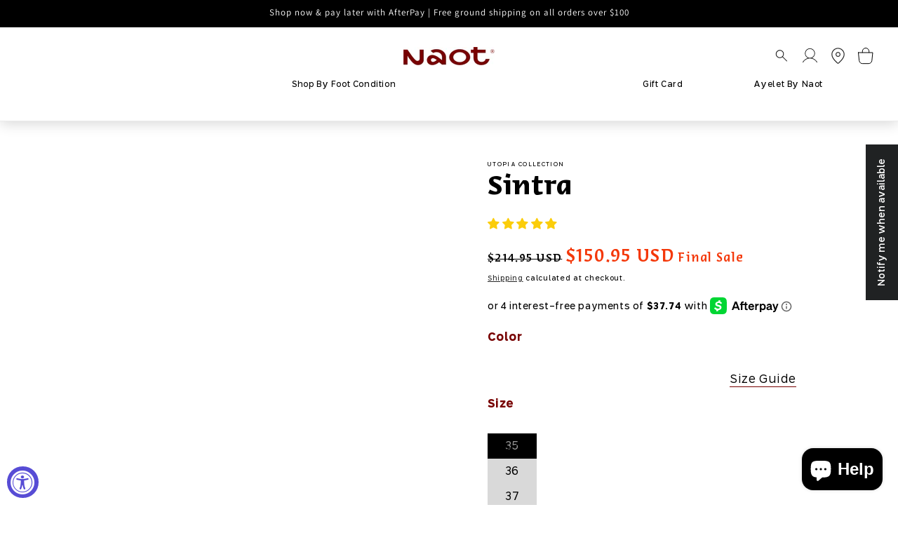

--- FILE ---
content_type: text/html; charset=utf-8
request_url: https://naot.com/products/sintra-3
body_size: 99745
content:
<!doctype html>

<html class="no-js" lang="en">
  <head>
    <meta charset="utf-8">
    <meta http-equiv="X-UA-Compatible" content="IE=edge">
    <meta name="viewport" content="width=device-width,initial-scale=1">
    <meta name="theme-color" content="">
    <meta http-equiv="Content-Language" content="en">
    
    
    
      <link rel="canonical" href="https://naot.com/products/sintra-3">
      
      
      
    

    <link rel="icon" type="image/png" href="//naot.com/cdn/shop/files/website.jpg?crop=center&height=32&v=1752072832&width=32"><link rel="preconnect" href="https://fonts.shopifycdn.com" crossorigin><title>
        Sintra
        &nbsp;|&nbsp;
        Naot Footwear US
      </title>

    
      <meta name="description" content="Naot Sintra is a comfy everyday bootie made with soft leather combinations, zipper accent, and quilted details. The Sintra features Naot&#39;s anatomic cork and latex footbed is wrapped in a pampering suede and molds to the shape of the foot with wear. American Podiatric Medical Association (APMA) Accepted for promoting go">
    

    

<meta property="og:site_name" content="Naot Footwear US">
<meta property="og:url" content="https://naot.com/products/sintra-3">
<meta property="og:title" content="Sintra">
<meta property="og:type" content="product">
<meta property="og:description" content="Naot Sintra is a comfy everyday bootie made with soft leather combinations, zipper accent, and quilted details. The Sintra features Naot&#39;s anatomic cork and latex footbed is wrapped in a pampering suede and molds to the shape of the foot with wear. American Podiatric Medical Association (APMA) Accepted for promoting go"><meta property="og:image" content="http://naot.com/cdn/shop/files/Sintra-_Soft_Cognac_Lthr_Antique_Brown_Suede_1_9bf8e0e5-8f14-4904-922d-17d0a1be4b93.png?v=1740774799">
  <meta property="og:image:secure_url" content="https://naot.com/cdn/shop/files/Sintra-_Soft_Cognac_Lthr_Antique_Brown_Suede_1_9bf8e0e5-8f14-4904-922d-17d0a1be4b93.png?v=1740774799">
  <meta property="og:image:width" content="1000">
  <meta property="og:image:height" content="1000"><meta property="og:price:amount" content="150.95">
  <meta property="og:price:currency" content="USD"><meta name="twitter:site" content="@naot_n_america"><meta name="twitter:card" content="summary_large_image">
<meta name="twitter:title" content="Sintra">
<meta name="twitter:description" content="Naot Sintra is a comfy everyday bootie made with soft leather combinations, zipper accent, and quilted details. The Sintra features Naot&#39;s anatomic cork and latex footbed is wrapped in a pampering suede and molds to the shape of the foot with wear. American Podiatric Medical Association (APMA) Accepted for promoting go">


    <script src="//naot.com/cdn/shop/t/44/assets/constants.js?v=58251544750838685771753888951" defer="defer"></script>
    <script src="//naot.com/cdn/shop/t/44/assets/pubsub.js?v=158357773527763999511753888951" defer="defer"></script>
    <script src="//naot.com/cdn/shop/t/44/assets/global.js?v=50526283122032360911753888951" defer="defer"></script>
    <link rel="stylesheet" href="https://unpkg.com/swiper/swiper-bundle.min.css">
    <script src="https://unpkg.com/swiper/swiper-bundle.min.js" defer></script>
    <script
      src="https://cdn.jsdelivr.net/npm/swiper@11.2.6/swiper-bundle.min.js"
      defer
    ></script>
    <link
      href="https://cdn.jsdelivr.net/npm/swiper@11.2.6/swiper-bundle.min.css"
      rel="stylesheet"
    ><script src="//naot.com/cdn/shop/t/44/assets/animations.js?v=88693664871331136111753888951" defer="defer"></script><script>window.performance && window.performance.mark && window.performance.mark('shopify.content_for_header.start');</script><meta name="google-site-verification" content="Z0h5Rg75esgTRjhpVSqoJGRuo8aQehaq3HgI1HCbBUE">
<meta id="shopify-digital-wallet" name="shopify-digital-wallet" content="/85379973439/digital_wallets/dialog">
<meta name="shopify-checkout-api-token" content="512af7f30d62280bc0248edfa987df41">
<meta id="in-context-paypal-metadata" data-shop-id="85379973439" data-venmo-supported="false" data-environment="production" data-locale="en_US" data-paypal-v4="true" data-currency="USD">
<link rel="alternate" type="application/json+oembed" href="https://naot.com/products/sintra-3.oembed">
<script async="async" src="/checkouts/internal/preloads.js?locale=en-US"></script>
<script id="apple-pay-shop-capabilities" type="application/json">{"shopId":85379973439,"countryCode":"US","currencyCode":"USD","merchantCapabilities":["supports3DS"],"merchantId":"gid:\/\/shopify\/Shop\/85379973439","merchantName":"Naot Footwear US","requiredBillingContactFields":["postalAddress","email","phone"],"requiredShippingContactFields":["postalAddress","email","phone"],"shippingType":"shipping","supportedNetworks":["visa","masterCard","amex","discover","elo","jcb"],"total":{"type":"pending","label":"Naot Footwear US","amount":"1.00"},"shopifyPaymentsEnabled":true,"supportsSubscriptions":true}</script>
<script id="shopify-features" type="application/json">{"accessToken":"512af7f30d62280bc0248edfa987df41","betas":["rich-media-storefront-analytics"],"domain":"naot.com","predictiveSearch":true,"shopId":85379973439,"locale":"en"}</script>
<script>var Shopify = Shopify || {};
Shopify.shop = "naot-usa-testing.myshopify.com";
Shopify.locale = "en";
Shopify.currency = {"active":"USD","rate":"1.0"};
Shopify.country = "US";
Shopify.theme = {"name":"Copy of naot-shopify\/master","id":180093321535,"schema_name":"Dawn","schema_version":"13.0.0","theme_store_id":null,"role":"main"};
Shopify.theme.handle = "null";
Shopify.theme.style = {"id":null,"handle":null};
Shopify.cdnHost = "naot.com/cdn";
Shopify.routes = Shopify.routes || {};
Shopify.routes.root = "/";</script>
<script type="module">!function(o){(o.Shopify=o.Shopify||{}).modules=!0}(window);</script>
<script>!function(o){function n(){var o=[];function n(){o.push(Array.prototype.slice.apply(arguments))}return n.q=o,n}var t=o.Shopify=o.Shopify||{};t.loadFeatures=n(),t.autoloadFeatures=n()}(window);</script>
<script id="shop-js-analytics" type="application/json">{"pageType":"product"}</script>
<script defer="defer" async type="module" src="//naot.com/cdn/shopifycloud/shop-js/modules/v2/client.init-shop-cart-sync_BT-GjEfc.en.esm.js"></script>
<script defer="defer" async type="module" src="//naot.com/cdn/shopifycloud/shop-js/modules/v2/chunk.common_D58fp_Oc.esm.js"></script>
<script defer="defer" async type="module" src="//naot.com/cdn/shopifycloud/shop-js/modules/v2/chunk.modal_xMitdFEc.esm.js"></script>
<script type="module">
  await import("//naot.com/cdn/shopifycloud/shop-js/modules/v2/client.init-shop-cart-sync_BT-GjEfc.en.esm.js");
await import("//naot.com/cdn/shopifycloud/shop-js/modules/v2/chunk.common_D58fp_Oc.esm.js");
await import("//naot.com/cdn/shopifycloud/shop-js/modules/v2/chunk.modal_xMitdFEc.esm.js");

  window.Shopify.SignInWithShop?.initShopCartSync?.({"fedCMEnabled":true,"windoidEnabled":true});

</script>
<script>(function() {
  var isLoaded = false;
  function asyncLoad() {
    if (isLoaded) return;
    isLoaded = true;
    var urls = ["https:\/\/static.shareasale.com\/json\/shopify\/shareasale-tracking.js?sasmid=112168\u0026ssmtid=19038\u0026shop=naot-usa-testing.myshopify.com","https:\/\/cdn.giftcardpro.app\/build\/storefront\/storefront.js?shop=naot-usa-testing.myshopify.com"];
    for (var i = 0; i < urls.length; i++) {
      var s = document.createElement('script');
      s.type = 'text/javascript';
      s.async = true;
      s.src = urls[i];
      var x = document.getElementsByTagName('script')[0];
      x.parentNode.insertBefore(s, x);
    }
  };
  if(window.attachEvent) {
    window.attachEvent('onload', asyncLoad);
  } else {
    window.addEventListener('load', asyncLoad, false);
  }
})();</script>
<script id="__st">var __st={"a":85379973439,"offset":-18000,"reqid":"383dc252-6033-4efa-ac60-7509ac4ad151-1769377211","pageurl":"naot.com\/products\/sintra-3","u":"2eb032f6bdd3","p":"product","rtyp":"product","rid":9471184863551};</script>
<script>window.ShopifyPaypalV4VisibilityTracking = true;</script>
<script id="captcha-bootstrap">!function(){'use strict';const t='contact',e='account',n='new_comment',o=[[t,t],['blogs',n],['comments',n],[t,'customer']],c=[[e,'customer_login'],[e,'guest_login'],[e,'recover_customer_password'],[e,'create_customer']],r=t=>t.map((([t,e])=>`form[action*='/${t}']:not([data-nocaptcha='true']) input[name='form_type'][value='${e}']`)).join(','),a=t=>()=>t?[...document.querySelectorAll(t)].map((t=>t.form)):[];function s(){const t=[...o],e=r(t);return a(e)}const i='password',u='form_key',d=['recaptcha-v3-token','g-recaptcha-response','h-captcha-response',i],f=()=>{try{return window.sessionStorage}catch{return}},m='__shopify_v',_=t=>t.elements[u];function p(t,e,n=!1){try{const o=window.sessionStorage,c=JSON.parse(o.getItem(e)),{data:r}=function(t){const{data:e,action:n}=t;return t[m]||n?{data:e,action:n}:{data:t,action:n}}(c);for(const[e,n]of Object.entries(r))t.elements[e]&&(t.elements[e].value=n);n&&o.removeItem(e)}catch(o){console.error('form repopulation failed',{error:o})}}const l='form_type',E='cptcha';function T(t){t.dataset[E]=!0}const w=window,h=w.document,L='Shopify',v='ce_forms',y='captcha';let A=!1;((t,e)=>{const n=(g='f06e6c50-85a8-45c8-87d0-21a2b65856fe',I='https://cdn.shopify.com/shopifycloud/storefront-forms-hcaptcha/ce_storefront_forms_captcha_hcaptcha.v1.5.2.iife.js',D={infoText:'Protected by hCaptcha',privacyText:'Privacy',termsText:'Terms'},(t,e,n)=>{const o=w[L][v],c=o.bindForm;if(c)return c(t,g,e,D).then(n);var r;o.q.push([[t,g,e,D],n]),r=I,A||(h.body.append(Object.assign(h.createElement('script'),{id:'captcha-provider',async:!0,src:r})),A=!0)});var g,I,D;w[L]=w[L]||{},w[L][v]=w[L][v]||{},w[L][v].q=[],w[L][y]=w[L][y]||{},w[L][y].protect=function(t,e){n(t,void 0,e),T(t)},Object.freeze(w[L][y]),function(t,e,n,w,h,L){const[v,y,A,g]=function(t,e,n){const i=e?o:[],u=t?c:[],d=[...i,...u],f=r(d),m=r(i),_=r(d.filter((([t,e])=>n.includes(e))));return[a(f),a(m),a(_),s()]}(w,h,L),I=t=>{const e=t.target;return e instanceof HTMLFormElement?e:e&&e.form},D=t=>v().includes(t);t.addEventListener('submit',(t=>{const e=I(t);if(!e)return;const n=D(e)&&!e.dataset.hcaptchaBound&&!e.dataset.recaptchaBound,o=_(e),c=g().includes(e)&&(!o||!o.value);(n||c)&&t.preventDefault(),c&&!n&&(function(t){try{if(!f())return;!function(t){const e=f();if(!e)return;const n=_(t);if(!n)return;const o=n.value;o&&e.removeItem(o)}(t);const e=Array.from(Array(32),(()=>Math.random().toString(36)[2])).join('');!function(t,e){_(t)||t.append(Object.assign(document.createElement('input'),{type:'hidden',name:u})),t.elements[u].value=e}(t,e),function(t,e){const n=f();if(!n)return;const o=[...t.querySelectorAll(`input[type='${i}']`)].map((({name:t})=>t)),c=[...d,...o],r={};for(const[a,s]of new FormData(t).entries())c.includes(a)||(r[a]=s);n.setItem(e,JSON.stringify({[m]:1,action:t.action,data:r}))}(t,e)}catch(e){console.error('failed to persist form',e)}}(e),e.submit())}));const S=(t,e)=>{t&&!t.dataset[E]&&(n(t,e.some((e=>e===t))),T(t))};for(const o of['focusin','change'])t.addEventListener(o,(t=>{const e=I(t);D(e)&&S(e,y())}));const B=e.get('form_key'),M=e.get(l),P=B&&M;t.addEventListener('DOMContentLoaded',(()=>{const t=y();if(P)for(const e of t)e.elements[l].value===M&&p(e,B);[...new Set([...A(),...v().filter((t=>'true'===t.dataset.shopifyCaptcha))])].forEach((e=>S(e,t)))}))}(h,new URLSearchParams(w.location.search),n,t,e,['guest_login'])})(!0,!0)}();</script>
<script integrity="sha256-4kQ18oKyAcykRKYeNunJcIwy7WH5gtpwJnB7kiuLZ1E=" data-source-attribution="shopify.loadfeatures" defer="defer" src="//naot.com/cdn/shopifycloud/storefront/assets/storefront/load_feature-a0a9edcb.js" crossorigin="anonymous"></script>
<script data-source-attribution="shopify.dynamic_checkout.dynamic.init">var Shopify=Shopify||{};Shopify.PaymentButton=Shopify.PaymentButton||{isStorefrontPortableWallets:!0,init:function(){window.Shopify.PaymentButton.init=function(){};var t=document.createElement("script");t.src="https://naot.com/cdn/shopifycloud/portable-wallets/latest/portable-wallets.en.js",t.type="module",document.head.appendChild(t)}};
</script>
<script data-source-attribution="shopify.dynamic_checkout.buyer_consent">
  function portableWalletsHideBuyerConsent(e){var t=document.getElementById("shopify-buyer-consent"),n=document.getElementById("shopify-subscription-policy-button");t&&n&&(t.classList.add("hidden"),t.setAttribute("aria-hidden","true"),n.removeEventListener("click",e))}function portableWalletsShowBuyerConsent(e){var t=document.getElementById("shopify-buyer-consent"),n=document.getElementById("shopify-subscription-policy-button");t&&n&&(t.classList.remove("hidden"),t.removeAttribute("aria-hidden"),n.addEventListener("click",e))}window.Shopify?.PaymentButton&&(window.Shopify.PaymentButton.hideBuyerConsent=portableWalletsHideBuyerConsent,window.Shopify.PaymentButton.showBuyerConsent=portableWalletsShowBuyerConsent);
</script>
<script data-source-attribution="shopify.dynamic_checkout.cart.bootstrap">document.addEventListener("DOMContentLoaded",(function(){function t(){return document.querySelector("shopify-accelerated-checkout-cart, shopify-accelerated-checkout")}if(t())Shopify.PaymentButton.init();else{new MutationObserver((function(e,n){t()&&(Shopify.PaymentButton.init(),n.disconnect())})).observe(document.body,{childList:!0,subtree:!0})}}));
</script>
<link id="shopify-accelerated-checkout-styles" rel="stylesheet" media="screen" href="https://naot.com/cdn/shopifycloud/portable-wallets/latest/accelerated-checkout-backwards-compat.css" crossorigin="anonymous">
<style id="shopify-accelerated-checkout-cart">
        #shopify-buyer-consent {
  margin-top: 1em;
  display: inline-block;
  width: 100%;
}

#shopify-buyer-consent.hidden {
  display: none;
}

#shopify-subscription-policy-button {
  background: none;
  border: none;
  padding: 0;
  text-decoration: underline;
  font-size: inherit;
  cursor: pointer;
}

#shopify-subscription-policy-button::before {
  box-shadow: none;
}

      </style>
<script id="sections-script" data-sections="header" defer="defer" src="//naot.com/cdn/shop/t/44/compiled_assets/scripts.js?v=21032"></script>
<script>window.performance && window.performance.mark && window.performance.mark('shopify.content_for_header.end');</script>

    <style data-shopify>
      @font-face {
        font-family: "Editor";
        src: url("//naot.com/cdn/shop/t/44/assets/Editor-Light.woff2?v=33528103937898806451753888951") format("woff2");
        font-weight: 300;
      }

      @font-face {
        font-family: "Editor";
        src: url("//naot.com/cdn/shop/t/44/assets/Editor-Medium.woff2?v=94062077246930974811753888951") format("woff2");
        font-weight: 500;
      }

      @font-face {
        font-family: "Editor";
        src: url("//naot.com/cdn/shop/t/44/assets/Editor-Bold.woff2?v=167679011818134541551753888951") format("woff2");
        font-weight: 800;
      }

      @font-face {
        font-family: "Rag Sans";
        src: url("//naot.com/cdn/shop/t/44/assets/RagSans-Bold.woff2?v=169812019663380438201753888951") format("woff2");
        font-weight: 700;
      }

      @font-face {
        font-family: "Rag Sans";
        src: url("//naot.com/cdn/shop/t/44/assets/RagSans-Medium.woff2?v=111911212761432622291753888951") format("woff2");
        font-weight: 500;
      }

      @font-face {
        font-family: "Rag Sans";
        src: url("//naot.com/cdn/shop/t/44/assets/RagSans-Regular.woff2?v=96076122291432948551753888951") format("woff2");
        font-weight: 400;
      }

      @font-face {
        font-family: "Rag Sans";
        src: url("//naot.com/cdn/shop/t/44/assets/RagSans-Light.woff2?v=18753371738397185691753888951") format("woff2");
        font-weight: 300;
      }
            @font-face {
  font-family: Assistant;
  font-weight: 400;
  font-style: normal;
  font-display: swap;
  src: url("//naot.com/cdn/fonts/assistant/assistant_n4.9120912a469cad1cc292572851508ca49d12e768.woff2") format("woff2"),
       url("//naot.com/cdn/fonts/assistant/assistant_n4.6e9875ce64e0fefcd3f4446b7ec9036b3ddd2985.woff") format("woff");
}

            @font-face {
  font-family: Assistant;
  font-weight: 700;
  font-style: normal;
  font-display: swap;
  src: url("//naot.com/cdn/fonts/assistant/assistant_n7.bf44452348ec8b8efa3aa3068825305886b1c83c.woff2") format("woff2"),
       url("//naot.com/cdn/fonts/assistant/assistant_n7.0c887fee83f6b3bda822f1150b912c72da0f7b64.woff") format("woff");
}

            
            
            @font-face {
  font-family: Assistant;
  font-weight: 400;
  font-style: normal;
  font-display: swap;
  src: url("//naot.com/cdn/fonts/assistant/assistant_n4.9120912a469cad1cc292572851508ca49d12e768.woff2") format("woff2"),
       url("//naot.com/cdn/fonts/assistant/assistant_n4.6e9875ce64e0fefcd3f4446b7ec9036b3ddd2985.woff") format("woff");
}


            
              :root,
              .color-background-1 {
                --color-background: 255,255,255;
              
                --gradient-background: #ffffff;
              

              

              --color-foreground: 0,0,0;
              --color-background-contrast: 191,191,191;
              --color-shadow: 0,0,0;
              --color-button: 119,0,0;
              --color-button-text: 255,255,255;
              --color-secondary-button: 255,255,255;
              --color-secondary-button-text: 0,0,0;
              --color-link: 0,0,0;
              --color-badge-foreground: 0,0,0;
              --color-badge-background: 255,255,255;
              --color-badge-border: 0,0,0;
              --payment-terms-background-color: rgb(255 255 255);
            }
            
              
              .color-background-2 {
                --color-background: 243,243,243;
              
                --gradient-background: #f3f3f3;
              

              

              --color-foreground: 18,18,18;
              --color-background-contrast: 179,179,179;
              --color-shadow: 18,18,18;
              --color-button: 18,18,18;
              --color-button-text: 243,243,243;
              --color-secondary-button: 243,243,243;
              --color-secondary-button-text: 18,18,18;
              --color-link: 18,18,18;
              --color-badge-foreground: 18,18,18;
              --color-badge-background: 243,243,243;
              --color-badge-border: 18,18,18;
              --payment-terms-background-color: rgb(243 243 243);
            }
            
              
              .color-inverse {
                --color-background: 36,40,51;
              
                --gradient-background: #242833;
              

              

              --color-foreground: 255,255,255;
              --color-background-contrast: 47,52,66;
              --color-shadow: 18,18,18;
              --color-button: 255,255,255;
              --color-button-text: 0,0,0;
              --color-secondary-button: 36,40,51;
              --color-secondary-button-text: 255,255,255;
              --color-link: 255,255,255;
              --color-badge-foreground: 255,255,255;
              --color-badge-background: 36,40,51;
              --color-badge-border: 255,255,255;
              --payment-terms-background-color: rgb(36 40 51);
            }
            
              
              .color-accent-1 {
                --color-background: 0,0,0;
              
                --gradient-background: #000000;
              

              

              --color-foreground: 255,255,255;
              --color-background-contrast: 128,128,128;
              --color-shadow: 18,18,18;
              --color-button: 119,0,0;
              --color-button-text: 255,255,255;
              --color-secondary-button: 0,0,0;
              --color-secondary-button-text: 255,255,255;
              --color-link: 255,255,255;
              --color-badge-foreground: 255,255,255;
              --color-badge-background: 0,0,0;
              --color-badge-border: 255,255,255;
              --payment-terms-background-color: rgb(0 0 0);
            }
            
              
              .color-accent-2 {
                --color-background: 255,255,255;
              
                --gradient-background: #ffffff;
              

              

              --color-foreground: 255,255,255;
              --color-background-contrast: 191,191,191;
              --color-shadow: 18,18,18;
              --color-button: 255,255,255;
              --color-button-text: 51,79,180;
              --color-secondary-button: 255,255,255;
              --color-secondary-button-text: 255,255,255;
              --color-link: 255,255,255;
              --color-badge-foreground: 255,255,255;
              --color-badge-background: 255,255,255;
              --color-badge-border: 255,255,255;
              --payment-terms-background-color: rgb(255 255 255);
            }
            
              
              .color-scheme-496a3155-a5af-4da0-8ee0-0684ead53821 {
                --color-background: 255,255,255;
              
                --gradient-background: #ffffff;
              

              

              --color-foreground: 119,0,0;
              --color-background-contrast: 191,191,191;
              --color-shadow: 0,0,0;
              --color-button: 119,0,0;
              --color-button-text: 119,0,0;
              --color-secondary-button: 255,255,255;
              --color-secondary-button-text: 0,0,0;
              --color-link: 0,0,0;
              --color-badge-foreground: 119,0,0;
              --color-badge-background: 255,255,255;
              --color-badge-border: 119,0,0;
              --payment-terms-background-color: rgb(255 255 255);
            }
            

            body, .color-background-1, .color-background-2, .color-inverse, .color-accent-1, .color-accent-2, .color-scheme-496a3155-a5af-4da0-8ee0-0684ead53821 {
              color: rgba(var(--color-foreground), 1);
              background-color: rgb(var(--color-background));
            }

            :root {
              --font-body-family: Assistant, sans-serif;
              --font-body-style: normal;
              --font-body-weight: 400;
              --font-body-weight-bold: 700;

              --font-heading-family: Assistant, sans-serif;
              --font-heading-style: normal;
              --font-heading-weight: 400;

              --font-body-scale: 1.0;
              --font-heading-scale: 1.0;

              --media-padding: px;
              --media-border-opacity: 0.05;
              --media-border-width: 1px;
              --media-radius: 0px;
              --media-shadow-opacity: 0.0;
              --media-shadow-horizontal-offset: 0px;
              --media-shadow-vertical-offset: 4px;
              --media-shadow-blur-radius: 5px;
              --media-shadow-visible: 0;

              --page-width: 150rem;
              --page-width-margin: 0rem;

              --product-card-image-padding: 0.0rem;
              --product-card-corner-radius: 0.0rem;
              --product-card-text-alignment: left;
              --product-card-border-width: 0.0rem;
              --product-card-border-opacity: 0.1;
              --product-card-shadow-opacity: 0.0;
              --product-card-shadow-visible: 0;
              --product-card-shadow-horizontal-offset: 0.0rem;
              --product-card-shadow-vertical-offset: 0.4rem;
              --product-card-shadow-blur-radius: 0.5rem;

              --collection-card-image-padding: 0.0rem;
              --collection-card-corner-radius: 0.0rem;
              --collection-card-text-alignment: left;
              --collection-card-border-width: 0.0rem;
              --collection-card-border-opacity: 0.1;
              --collection-card-shadow-opacity: 0.0;
              --collection-card-shadow-visible: 0;
              --collection-card-shadow-horizontal-offset: 0.0rem;
              --collection-card-shadow-vertical-offset: 0.4rem;
              --collection-card-shadow-blur-radius: 0.5rem;

              --blog-card-image-padding: 0.0rem;
              --blog-card-corner-radius: 0.0rem;
              --blog-card-text-alignment: left;
              --blog-card-border-width: 0.0rem;
              --blog-card-border-opacity: 0.1;
              --blog-card-shadow-opacity: 0.0;
              --blog-card-shadow-visible: 0;
              --blog-card-shadow-horizontal-offset: 0.0rem;
              --blog-card-shadow-vertical-offset: 0.4rem;
              --blog-card-shadow-blur-radius: 0.5rem;

              --badge-corner-radius: 4.0rem;

              --popup-border-width: 1px;
              --popup-border-opacity: 0.1;
              --popup-corner-radius: 0px;
              --popup-shadow-opacity: 0.05;
              --popup-shadow-horizontal-offset: 0px;
              --popup-shadow-vertical-offset: 4px;
              --popup-shadow-blur-radius: 5px;

              --drawer-border-width: 1px;
              --drawer-border-opacity: 0.1;
              --drawer-shadow-opacity: 0.0;
              --drawer-shadow-horizontal-offset: 0px;
              --drawer-shadow-vertical-offset: 4px;
              --drawer-shadow-blur-radius: 5px;

              --spacing-sections-desktop: 0px;
              --spacing-sections-mobile: 0px;

              --grid-desktop-vertical-spacing: 8px;
              --grid-desktop-horizontal-spacing: 8px;
              --grid-mobile-vertical-spacing: 4px;
              --grid-mobile-horizontal-spacing: 4px;

              --text-boxes-border-opacity: 0.1;
              --text-boxes-border-width: 0px;
              --text-boxes-radius: 0px;
              --text-boxes-shadow-opacity: 0.0;
              --text-boxes-shadow-visible: 0;
              --text-boxes-shadow-horizontal-offset: 0px;
              --text-boxes-shadow-vertical-offset: 4px;
              --text-boxes-shadow-blur-radius: 5px;

              --buttons-radius: 0px;
              --buttons-radius-outset: 0px;
              --buttons-border-width: 1px;
              --buttons-border-opacity: 1.0;
              --buttons-shadow-opacity: 0.0;
              --buttons-shadow-visible: 0;
              --buttons-shadow-horizontal-offset: 0px;
              --buttons-shadow-vertical-offset: 4px;
              --buttons-shadow-blur-radius: 5px;
              --buttons-border-offset: 0px;

              --inputs-radius: 0px;
              --inputs-border-width: 1px;
              --inputs-border-opacity: 0.55;
              --inputs-shadow-opacity: 0.0;
              --inputs-shadow-horizontal-offset: 0px;
              --inputs-margin-offset: 0px;
              --inputs-shadow-vertical-offset: 4px;
              --inputs-shadow-blur-radius: 5px;
              --inputs-radius-outset: 0px;

              --variant-pills-radius: 40px;
              --variant-pills-border-width: 1px;
              --variant-pills-border-opacity: 0.55;
              --variant-pills-shadow-opacity: 0.0;
              --variant-pills-shadow-horizontal-offset: 0px;
              --variant-pills-shadow-vertical-offset: 4px;
              --variant-pills-shadow-blur-radius: 5px;
            }

            *,
            *::before,
            *::after {
              box-sizing: inherit;
            }

            html {
              box-sizing: border-box;
              font-size: calc(var(--font-body-scale) * 62.5%);
              height: 100%;
            }

            body {
              display: grid;
              grid-template-rows: auto auto 1fr auto;
              grid-template-columns: 100%;
              min-height: 100%;
              margin: 0;
              font-size: 1.5rem;
              letter-spacing: 0.06rem;
              line-height: calc(1 + 0.8 / var(--font-body-scale));
              font-family: var(--font-body-family);
              font-style: var(--font-body-style);
              font-weight: var(--font-body-weight);
            }

            @media screen and (min-width: 750px) {
              body {
                font-size: 1.6rem;
              }
            }

            .ayelet-by-naot__link a span {
              color: #e5ccb0 !important;
              font-weight: 800 !important;
            }
    </style>

    <link href="//naot.com/cdn/shop/t/44/assets/base.css?v=36721315197383781651764795734" rel="stylesheet" type="text/css" media="all" /><link rel="preload" as="font" href="//naot.com/cdn/fonts/assistant/assistant_n4.9120912a469cad1cc292572851508ca49d12e768.woff2" type="font/woff2" crossorigin><link rel="preload" as="font" href="//naot.com/cdn/fonts/assistant/assistant_n4.9120912a469cad1cc292572851508ca49d12e768.woff2" type="font/woff2" crossorigin><link
        rel="stylesheet"
        href="//naot.com/cdn/shop/t/44/assets/component-predictive-search.css?v=159943082179479052541753888951"
        media="print"
        onload="this.media='all'"
      ><script>
      document.documentElement.className = document.documentElement.className.replace('no-js', 'js');
      if (Shopify.designMode) {
        document.documentElement.classList.add('shopify-design-mode');
      }
    </script>
    

    <link href="//naot.com/cdn/shop/t/44/assets/filter-menu.css?v=108933848463726325821753888968" rel="stylesheet" type="text/css" media="all" />
    <script src="//naot.com/cdn/shop/t/44/assets/filter-menu.js?v=121436412604812436471753888951" type="text/javascript"></script>
    
    
    
  <!-- BEGIN app block: shopify://apps/froonze-loyalty-wishlist/blocks/product_wishlist/3c495b68-652c-468d-a0ef-5bad6935d104 -->
  <!-- BEGIN app snippet: product_wishlist_data_script --><script id='frcp_data_script'>
  window.frcp = window.frcp || {}
  frcp.shopDomain = "naot-usa-testing.myshopify.com"
  frcp.shopToken = '1f51fe0ac30a18d40feb9d4c3cc67ac0f2d134076a97bf787f4d15acfe45eb33'
  frcp.httpsUrl = "https://app.froonze.com"
  frcp.moneyFormat ="${{amount}}"
  frcp.wishlist = frcp.wishlist || {}
  frcp.appProxy = null || '/apps/customer-portal'
  
    frcp.wishlist.product = {
      id: 9471184863551,
      tags: ["150-200","ACTIVE","all","APMA Accepted","Boots","brown","bunions","Cold Weather Shop","collection sale","Everyday Essentials Shop","Fall\/Winter","FINAL SALE","foot condition","naotgivesback","Orthotic Friendly","SALE","sale-fall-winter-sale","Shoes","SHOP BY OCCASION","SHOP BY OCCASION \u003e Back-to-School Shop","SHOP BY OCCASION \u003e Everyday Essentials Shop","shsdparentproduct","size-35","size-36","size-37","size-38","size-39","utopia-collection","UTOPIA-FALL","wide-width","Women","Women's","women-boots","women-orthotic-friendly"],
      title: "Sintra",
      handle: "sintra-3",
      first_variant_id: 48853613805887,
    }
  
  frcp.useAppProxi = true
  frcp.wishlist.requestType = "product"
  frcp.wishlist.integrations = Object()
  frcp.wishlist.blockSettings = {"add_button_color":"#d9d9d9","add_button_text_color":"#000000","remove_button_color":"#d9d9d9","remove_button_text_color":"#000000","placement":"below_add_to_cart","product_css_selector":"","button_style":"icon_and_text","border_radius":0,"shadow":false,"offset_top":0,"offset_bottom":0,"offset_left":0,"offset_right":0,"collections_wishlist_button":"placeholder","collection_button_border_radius":50,"floating_link_placement":"none","floating_link_vertical_offset":0,"floating_link_lateral_offset":0,"floating_link_border_radius":4,"navigation_link":true,"navigation_link_css_selector":"","custom_css":""},
  frcp.plugins = frcp.plugins || Object({"social_logins":null,"wishlist":"premium","order_actions":null,"custom_forms":null,"loyalty":null,"customer_account":"grandfathered","cp_integrations":null})
  frcp.wishlist.pageHandle = "01afb63d-d12e-4aea-8d91-fca5a4b9440b"
  frcp.shopId = 85379973439
</script>
<!-- END app snippet -->
  <!-- BEGIN app snippet: product_wishlist_common_data -->
<script id='frcp_wishlist_common_data'>
  frcp.wishlist = frcp.wishlist || {}
  frcp.wishlist.data =  
    {
      'lists': {
        'default': {}
      },
      'listNames': ['default'],
      'customerId': null,
    }
  

  // Translations
  frcp.wishlist.texts = Object()
  frcp.customerPage ||= {}
  frcp.customerPage.texts ||= {}
  frcp.customerPage.texts.shared ||= Object()

  frcp.wishlist.settings = Object({"wishlist_tag_conditions":{"customer_include_tags":[],"customer_exclude_tags":[],"product_include_tags":[],"product_exclude_tags":[]},"wishlist_keep_item_after_add_to_cart":false,"wishlist_open_product_same_tab":false,"wishlist_enable_multilist":false,"wishlist_enable_modal":false,"wishlist_enable_guest":true,"wishlist_social_share":{"enabled":true,"facebook":true,"twitter":true,"whatsapp":true},"customer_account_version":"classic"})
  frcp.wishlist.customerTags = null
  frcp.wishlist.socialAppIds = {
    facebook: '493867338961209'
  }
  frcp.wishlist.modalJsUrl = "https://cdn.shopify.com/extensions/019bba91-c314-770d-85a1-b154f49c8504/customer-portal-261/assets/wishlist_modal-nAljNSjs.js"
  frcp.wishlist.modalCssUrl = "https://cdn.shopify.com/extensions/019bba91-c314-770d-85a1-b154f49c8504/customer-portal-261/assets/wishlist_modal-nAljNSjs.css"

  frcp.wishlist.profile = {
    froonzeToken: "ada95ce74e35368b18d952ce518c75a4db60c250dd50e55c7b337ee40087a401",
    id: null
  }
</script>
<!-- END app snippet -->
  <!-- BEGIN app snippet: theme_customization_tags -->
  <script class="frcp-theme-customization-loader-script">
      (function() {
        var themeCustomizationsList = {"0":{"css":".frcp-wishlist-nav-link__count {\n    position: absolute !important;\n    background-color: rgb(var(--color-button)) !important;\n    color: rgb(var(--color-button-text)) !important;\n    height: 1.7rem !important;\n    width: 1.7rem !important;\n    border-radius: 100% !important;\n    display: flex !important;\n    justify-content: center !important;\n    align-items: center !important;\n    font-size: .9rem !important;\n    bottom: 0.8rem !important;\n    left: 2.2rem !important;\n    line-height: calc(1 + .1 / var(--font-body-scale)) !important;\n    top: 17px !important;\n}\n\n    \ncart-items .frcp-wishlist-nav-link-wrapper {\n  display: none !important;\n}\n\n\n/* CART */\n.cart__contents span.frcp-wishlist-btn.frcp-wishlist-grid-btn.frcp-wishlist-btn--remove:after {\n    content: \"Remove from wishlist\";\n    margin-left: 6px;\n}\n\n.cart__contents span.frcp-wishlist-btn.frcp-wishlist-grid-btn.frcp-wishlist-btn--add:after {\n    content: \"Add to wishlist\";\n    margin-left: 6px;\n}\n\n\n\n/* COLLECTION HOVER */\n.card-wrapper .frcp-wishlist-grid-btn-wrapper--overlay, .card-wrapper .frcp-wishlist-grid-btn-wrapper--overlay-hover {\n    padding: 0;\n    width: 100%;\n    background: transparent;\n    position: absolute;\n    display: block;\n    top: auto;\n    left: auto;\n    border: transparent;\n    right: auto;\n    margin: auto;\n}\n\n\n/* COLLECTION WISHLIST BOTTOM */\n/*\n.frcp-wishlist-grid-btn-wrapper--bottom .frcp-wishlist-grid-btn:after {\n  content: \"Wishlist\";\n}\n    \n.frcp-wishlist-grid-btn-wrapper--bottom .frcp-wishlist-grid-btn {\n    margin: 0 !important;\n    background: transparent !important;\n    border: none !important;\n    font-size: 1.5rem !important;\n    padding: 5px !important;\n    gap: 5px !important;\n}\n    \n.frcp-wishlist-grid-btn-wrapper--bottom {\n    position: absolute  !important;\n    top: 0  !important;\n    padding: 0 !important;\n    display: contents !important;\n}\n\n.card__quickview-container {\n  width: 50% !important;\n}\n\n.frcp-wishlist-grid-btn-wrapper--bottom svg {\nheight: 16px !important;\n    width: 16px !important;\n}\n\n.frcp-wishlist-grid-btn.frcp-wishlist-btn--remove svg {\n  fill: var(--frcp-wishlist-addBtnTextColor) !important;\n}\n*/\n\nmain .frcp-wishlist-nav-link-wrapper,\n#MainContent .frcp-wishlist-nav-link-wrapper,\nfooter .frcp-wishlist-nav-link-wrapper, \n.footer .frcp-wishlist-nav-link-wrapper {\n  display: none !important;\n}","js":"document.addEventListener(\"change\", function(event) {\n  setTimeout(function () {\n    frcp.wishlist.attachOnCollection();\n  }, 500);\n  setTimeout(function () {\n    frcp.wishlist.attachOnCollection();\n  }, 1000);\n  setTimeout(function () {\n    frcp.wishlist.attachOnCollection();\n  }, 1500);\n  setTimeout(function () {\n    frcp.wishlist.attachOnCollection();\n  }, 2000);\n  setTimeout(function () {\n    frcp.wishlist.attachOnCollection();\n  }, 2500);\n});"}};
        if (!themeCustomizationsList) return;
        var currentThemeCustomization = Shopify && Shopify.theme && themeCustomizationsList[Shopify.theme.id];
        var globalCustomization = themeCustomizationsList[0]

        if (currentThemeCustomization) {
          addTags(currentThemeCustomization, 'frcp-theme-customization');
        }

        if (globalCustomization) {
          addTags(globalCustomization, 'frcp-global-customization');
        }

        function addTags(themeCustomization, prefix) {
          if (themeCustomization.css) {
            var styleTag = document.createElement('style');
            styleTag.classList.add(prefix + '-style');
            styleTag.innerText = themeCustomization.css;
            document.head.append(styleTag);
          };

          if (themeCustomization.html) {
            document.addEventListener("DOMContentLoaded", function() {
              var htmlDiv = document.createElement('div');
              htmlDiv.classList.add(prefix + '-html');
              htmlDiv.innerHTML = themeCustomization.html;
              document.body.append(htmlDiv);
            });
          };

          if (themeCustomization.js) {
            var scriptTag = document.createElement('script');
            scriptTag.classList.add(prefix + '-script');
            scriptTag.innerText = themeCustomization.js;
            document.head.append(scriptTag);
          };
        }
      })();
  </script>

<!-- END app snippet -->

  <!-- BEGIN app snippet: assets_loader --><script id="product_wishlist">
  (function() {
    const _loadAsset = function(tag, params, id) {
      const asset = document.createElement(tag)
      for (const key in params) asset[key] = params[key]
      if (id) asset.id = `frcp_${id.split('-')[0]}_main_js`
      document.head.append(asset)
    }
    if (document.readyState !== 'loading') {
      _loadAsset('script', { src: 'https://cdn.shopify.com/extensions/019bba91-c314-770d-85a1-b154f49c8504/customer-portal-261/assets/product_wishlist-Br1Wt5lM.js', type: 'module', defer: true }, 'product_wishlist-Br1Wt5lM.js')
    } else {
      document.addEventListener('DOMContentLoaded', () => {
        _loadAsset('script', { src: 'https://cdn.shopify.com/extensions/019bba91-c314-770d-85a1-b154f49c8504/customer-portal-261/assets/product_wishlist-Br1Wt5lM.js', type: 'module', defer: true }, 'product_wishlist-Br1Wt5lM.js')
      })
    }

    
      _loadAsset('link', { href: 'https://cdn.shopify.com/extensions/019bba91-c314-770d-85a1-b154f49c8504/customer-portal-261/assets/product_wishlist-Br1Wt5lM.css', rel: 'stylesheet', media: 'all' })
    
  })()
</script>
<!-- END app snippet -->



<!-- END app block --><!-- BEGIN app block: shopify://apps/froonze-loyalty-wishlist/blocks/customer_account_page/3c495b68-652c-468d-a0ef-5bad6935d104 --><!-- BEGIN app snippet: main_color_variables -->





<style>
  :root {
    --frcp-primaryColor:  #770000;
    --frcp-btnTextColor: #ffffff;
    --frcp-backgroundColor: #ffffff;
    --frcp-textColor: #202202;
    --frcp-hoverOpacity:  0.7;
  }
</style>
<!-- END app snippet -->

<script>
  window.frcp ||= {}
  frcp.customerPage ||= {}
  frcp.customerPage.enabled = true
  frcp.customerPage.path = "\/products\/sintra-3"
  frcp.customerPage.accountPage = null
  frcp.customerId = null
</script>




  
    <!-- BEGIN app snippet: shop_data_script --><script id='frcp_shop_data_script'>
  window.frcp = window.frcp || {}
  window.frcp.customerPage = window.frcp.customerPage || {}
  window.frcp.plugins = window.frcp.plugins || Object({"social_logins":null,"wishlist":"premium","order_actions":null,"custom_forms":null,"loyalty":null,"customer_account":"grandfathered","cp_integrations":null})
</script>
<!-- END app snippet -->
    <!-- BEGIN app snippet: assets_loader --><script id="recently_viewed">
  (function() {
    const _loadAsset = function(tag, params, id) {
      const asset = document.createElement(tag)
      for (const key in params) asset[key] = params[key]
      if (id) asset.id = `frcp_${id.split('-')[0]}_main_js`
      document.head.append(asset)
    }
    if (document.readyState !== 'loading') {
      _loadAsset('script', { src: 'https://cdn.shopify.com/extensions/019bba91-c314-770d-85a1-b154f49c8504/customer-portal-261/assets/recently_viewed-Cv02ChBo.js', type: 'module', defer: true }, 'recently_viewed-Cv02ChBo.js')
    } else {
      document.addEventListener('DOMContentLoaded', () => {
        _loadAsset('script', { src: 'https://cdn.shopify.com/extensions/019bba91-c314-770d-85a1-b154f49c8504/customer-portal-261/assets/recently_viewed-Cv02ChBo.js', type: 'module', defer: true }, 'recently_viewed-Cv02ChBo.js')
      })
    }

    
  })()
</script>
<!-- END app snippet -->
  



<!-- END app block --><!-- BEGIN app block: shopify://apps/judge-me-reviews/blocks/judgeme_core/61ccd3b1-a9f2-4160-9fe9-4fec8413e5d8 --><!-- Start of Judge.me Core -->






<link rel="dns-prefetch" href="https://cdn2.judge.me/cdn/widget_frontend">
<link rel="dns-prefetch" href="https://cdn.judge.me">
<link rel="dns-prefetch" href="https://cdn1.judge.me">
<link rel="dns-prefetch" href="https://api.judge.me">

<script data-cfasync='false' class='jdgm-settings-script'>window.jdgmSettings={"pagination":5,"disable_web_reviews":false,"badge_no_review_text":"No reviews","badge_n_reviews_text":"{{ n }} review/reviews","badge_star_color":"#FBCD0A","hide_badge_preview_if_no_reviews":true,"badge_hide_text":false,"enforce_center_preview_badge":false,"widget_title":"Customer Reviews","widget_open_form_text":"Write a review","widget_close_form_text":"Cancel review","widget_refresh_page_text":"Refresh page","widget_summary_text":"Based on {{ number_of_reviews }} review/reviews","widget_no_review_text":"Be the first to write a review","widget_name_field_text":"Display name","widget_verified_name_field_text":"Verified Name (public)","widget_name_placeholder_text":"Display name","widget_required_field_error_text":"This field is required.","widget_email_field_text":"Email address","widget_verified_email_field_text":"Verified Email (private, can not be edited)","widget_email_placeholder_text":"Your email address","widget_email_field_error_text":"Please enter a valid email address.","widget_rating_field_text":"Rating","widget_review_title_field_text":"Review Title","widget_review_title_placeholder_text":"Give your review a title","widget_review_body_field_text":"Review content","widget_review_body_placeholder_text":"Start writing here...","widget_pictures_field_text":"Picture/Video (optional)","widget_submit_review_text":"Submit Review","widget_submit_verified_review_text":"Submit Verified Review","widget_submit_success_msg_with_auto_publish":"Thank you! Please refresh the page in a few moments to see your review. You can remove or edit your review by logging into \u003ca href='https://judge.me/login' target='_blank' rel='nofollow noopener'\u003eJudge.me\u003c/a\u003e","widget_submit_success_msg_no_auto_publish":"Thank you! Your review will be published as soon as it is approved by the shop admin. You can remove or edit your review by logging into \u003ca href='https://judge.me/login' target='_blank' rel='nofollow noopener'\u003eJudge.me\u003c/a\u003e","widget_show_default_reviews_out_of_total_text":"Showing {{ n_reviews_shown }} out of {{ n_reviews }} reviews.","widget_show_all_link_text":"Show all","widget_show_less_link_text":"Show less","widget_author_said_text":"{{ reviewer_name }} said:","widget_days_text":"{{ n }} days ago","widget_weeks_text":"{{ n }} week/weeks ago","widget_months_text":"{{ n }} month/months ago","widget_years_text":"{{ n }} year/years ago","widget_yesterday_text":"Yesterday","widget_today_text":"Today","widget_replied_text":"\u003e\u003e {{ shop_name }} replied:","widget_read_more_text":"Read more","widget_reviewer_name_as_initial":"","widget_rating_filter_color":"#fbcd0a","widget_rating_filter_see_all_text":"See all reviews","widget_sorting_most_recent_text":"Most Recent","widget_sorting_highest_rating_text":"Highest Rating","widget_sorting_lowest_rating_text":"Lowest Rating","widget_sorting_with_pictures_text":"Only Pictures","widget_sorting_most_helpful_text":"Most Helpful","widget_open_question_form_text":"Ask a question","widget_reviews_subtab_text":"Reviews","widget_questions_subtab_text":"Questions","widget_question_label_text":"Question","widget_answer_label_text":"Answer","widget_question_placeholder_text":"Write your question here","widget_submit_question_text":"Submit Question","widget_question_submit_success_text":"Thank you for your question! We will notify you once it gets answered.","widget_star_color":"#FBCD0A","verified_badge_text":"Verified","verified_badge_bg_color":"","verified_badge_text_color":"","verified_badge_placement":"left-of-reviewer-name","widget_review_max_height":"","widget_hide_border":false,"widget_social_share":false,"widget_thumb":false,"widget_review_location_show":false,"widget_location_format":"","all_reviews_include_out_of_store_products":true,"all_reviews_out_of_store_text":"(out of store)","all_reviews_pagination":100,"all_reviews_product_name_prefix_text":"about","enable_review_pictures":true,"enable_question_anwser":false,"widget_theme":"default","review_date_format":"mm/dd/yyyy","default_sort_method":"most-recent","widget_product_reviews_subtab_text":"Product Reviews","widget_shop_reviews_subtab_text":"Shop Reviews","widget_other_products_reviews_text":"Reviews for other products","widget_store_reviews_subtab_text":"Store reviews","widget_no_store_reviews_text":"This store hasn't received any reviews yet","widget_web_restriction_product_reviews_text":"This product hasn't received any reviews yet","widget_no_items_text":"No items found","widget_show_more_text":"Show more","widget_write_a_store_review_text":"Write a Store Review","widget_other_languages_heading":"Reviews in Other Languages","widget_translate_review_text":"Translate review to {{ language }}","widget_translating_review_text":"Translating...","widget_show_original_translation_text":"Show original ({{ language }})","widget_translate_review_failed_text":"Review couldn't be translated.","widget_translate_review_retry_text":"Retry","widget_translate_review_try_again_later_text":"Try again later","show_product_url_for_grouped_product":false,"widget_sorting_pictures_first_text":"Pictures First","show_pictures_on_all_rev_page_mobile":false,"show_pictures_on_all_rev_page_desktop":false,"floating_tab_hide_mobile_install_preference":false,"floating_tab_button_name":"★ Reviews","floating_tab_title":"Let customers speak for us","floating_tab_button_color":"","floating_tab_button_background_color":"","floating_tab_url":"","floating_tab_url_enabled":false,"floating_tab_tab_style":"text","all_reviews_text_badge_text":"Customers rate us {{ shop.metafields.judgeme.all_reviews_rating | round: 1 }}/5 based on {{ shop.metafields.judgeme.all_reviews_count }} reviews.","all_reviews_text_badge_text_branded_style":"{{ shop.metafields.judgeme.all_reviews_rating | round: 1 }} out of 5 stars based on {{ shop.metafields.judgeme.all_reviews_count }} reviews","is_all_reviews_text_badge_a_link":false,"show_stars_for_all_reviews_text_badge":false,"all_reviews_text_badge_url":"","all_reviews_text_style":"branded","all_reviews_text_color_style":"judgeme_brand_color","all_reviews_text_color":"#108474","all_reviews_text_show_jm_brand":true,"featured_carousel_show_header":true,"featured_carousel_title":"Let customers speak for us","testimonials_carousel_title":"Customers are saying","videos_carousel_title":"Real customer stories","cards_carousel_title":"Customers are saying","featured_carousel_count_text":"from {{ n }} reviews","featured_carousel_add_link_to_all_reviews_page":false,"featured_carousel_url":"","featured_carousel_show_images":true,"featured_carousel_autoslide_interval":5,"featured_carousel_arrows_on_the_sides":false,"featured_carousel_height":250,"featured_carousel_width":80,"featured_carousel_image_size":0,"featured_carousel_image_height":250,"featured_carousel_arrow_color":"#eeeeee","verified_count_badge_style":"branded","verified_count_badge_orientation":"horizontal","verified_count_badge_color_style":"judgeme_brand_color","verified_count_badge_color":"#108474","is_verified_count_badge_a_link":false,"verified_count_badge_url":"","verified_count_badge_show_jm_brand":true,"widget_rating_preset_default":5,"widget_first_sub_tab":"product-reviews","widget_show_histogram":true,"widget_histogram_use_custom_color":false,"widget_pagination_use_custom_color":false,"widget_star_use_custom_color":false,"widget_verified_badge_use_custom_color":false,"widget_write_review_use_custom_color":false,"picture_reminder_submit_button":"Upload Pictures","enable_review_videos":false,"mute_video_by_default":false,"widget_sorting_videos_first_text":"Videos First","widget_review_pending_text":"Pending","featured_carousel_items_for_large_screen":3,"social_share_options_order":"Facebook,Twitter","remove_microdata_snippet":true,"disable_json_ld":false,"enable_json_ld_products":false,"preview_badge_show_question_text":false,"preview_badge_no_question_text":"No questions","preview_badge_n_question_text":"{{ number_of_questions }} question/questions","qa_badge_show_icon":false,"qa_badge_position":"same-row","remove_judgeme_branding":false,"widget_add_search_bar":false,"widget_search_bar_placeholder":"Search","widget_sorting_verified_only_text":"Verified only","featured_carousel_theme":"default","featured_carousel_show_rating":true,"featured_carousel_show_title":true,"featured_carousel_show_body":true,"featured_carousel_show_date":false,"featured_carousel_show_reviewer":true,"featured_carousel_show_product":false,"featured_carousel_header_background_color":"#108474","featured_carousel_header_text_color":"#ffffff","featured_carousel_name_product_separator":"reviewed","featured_carousel_full_star_background":"#108474","featured_carousel_empty_star_background":"#dadada","featured_carousel_vertical_theme_background":"#f9fafb","featured_carousel_verified_badge_enable":true,"featured_carousel_verified_badge_color":"#108474","featured_carousel_border_style":"round","featured_carousel_review_line_length_limit":3,"featured_carousel_more_reviews_button_text":"Read more reviews","featured_carousel_view_product_button_text":"View product","all_reviews_page_load_reviews_on":"scroll","all_reviews_page_load_more_text":"Load More Reviews","disable_fb_tab_reviews":false,"enable_ajax_cdn_cache":false,"widget_advanced_speed_features":5,"widget_public_name_text":"displayed publicly like","default_reviewer_name":"John Smith","default_reviewer_name_has_non_latin":true,"widget_reviewer_anonymous":"Anonymous","medals_widget_title":"Judge.me Review Medals","medals_widget_background_color":"#f9fafb","medals_widget_position":"footer_all_pages","medals_widget_border_color":"#f9fafb","medals_widget_verified_text_position":"left","medals_widget_use_monochromatic_version":false,"medals_widget_elements_color":"#108474","show_reviewer_avatar":true,"widget_invalid_yt_video_url_error_text":"Not a YouTube video URL","widget_max_length_field_error_text":"Please enter no more than {0} characters.","widget_show_country_flag":false,"widget_show_collected_via_shop_app":true,"widget_verified_by_shop_badge_style":"light","widget_verified_by_shop_text":"Verified by Shop","widget_show_photo_gallery":false,"widget_load_with_code_splitting":true,"widget_ugc_install_preference":false,"widget_ugc_title":"Made by us, Shared by you","widget_ugc_subtitle":"Tag us to see your picture featured in our page","widget_ugc_arrows_color":"#ffffff","widget_ugc_primary_button_text":"Buy Now","widget_ugc_primary_button_background_color":"#108474","widget_ugc_primary_button_text_color":"#ffffff","widget_ugc_primary_button_border_width":"0","widget_ugc_primary_button_border_style":"none","widget_ugc_primary_button_border_color":"#108474","widget_ugc_primary_button_border_radius":"25","widget_ugc_secondary_button_text":"Load More","widget_ugc_secondary_button_background_color":"#ffffff","widget_ugc_secondary_button_text_color":"#108474","widget_ugc_secondary_button_border_width":"2","widget_ugc_secondary_button_border_style":"solid","widget_ugc_secondary_button_border_color":"#108474","widget_ugc_secondary_button_border_radius":"25","widget_ugc_reviews_button_text":"View Reviews","widget_ugc_reviews_button_background_color":"#ffffff","widget_ugc_reviews_button_text_color":"#108474","widget_ugc_reviews_button_border_width":"2","widget_ugc_reviews_button_border_style":"solid","widget_ugc_reviews_button_border_color":"#108474","widget_ugc_reviews_button_border_radius":"25","widget_ugc_reviews_button_link_to":"judgeme-reviews-page","widget_ugc_show_post_date":true,"widget_ugc_max_width":"800","widget_rating_metafield_value_type":true,"widget_primary_color":"#770000","widget_enable_secondary_color":false,"widget_secondary_color":"#edf5f5","widget_summary_average_rating_text":"{{ average_rating }} out of 5","widget_media_grid_title":"Customer photos \u0026 videos","widget_media_grid_see_more_text":"See more","widget_round_style":false,"widget_show_product_medals":false,"widget_verified_by_judgeme_text":"Verified by Judge.me","widget_show_store_medals":true,"widget_verified_by_judgeme_text_in_store_medals":"Verified by Judge.me","widget_media_field_exceed_quantity_message":"Sorry, we can only accept {{ max_media }} for one review.","widget_media_field_exceed_limit_message":"{{ file_name }} is too large, please select a {{ media_type }} less than {{ size_limit }}MB.","widget_review_submitted_text":"Review Submitted!","widget_question_submitted_text":"Question Submitted!","widget_close_form_text_question":"Cancel","widget_write_your_answer_here_text":"Write your answer here","widget_enabled_branded_link":true,"widget_show_collected_by_judgeme":true,"widget_reviewer_name_color":"","widget_write_review_text_color":"","widget_write_review_bg_color":"","widget_collected_by_judgeme_text":"collected by Judge.me","widget_pagination_type":"standard","widget_load_more_text":"Load More","widget_load_more_color":"#108474","widget_full_review_text":"Full Review","widget_read_more_reviews_text":"Read More Reviews","widget_read_questions_text":"Read Questions","widget_questions_and_answers_text":"Questions \u0026 Answers","widget_verified_by_text":"Verified by","widget_verified_text":"Verified","widget_number_of_reviews_text":"{{ number_of_reviews }} reviews","widget_back_button_text":"Back","widget_next_button_text":"Next","widget_custom_forms_filter_button":"Filters","custom_forms_style":"horizontal","widget_show_review_information":false,"how_reviews_are_collected":"How reviews are collected?","widget_show_review_keywords":false,"widget_gdpr_statement":"How we use your data: We'll only contact you about the review you left, and only if necessary. By submitting your review, you agree to Judge.me's \u003ca href='https://judge.me/terms' target='_blank' rel='nofollow noopener'\u003eterms\u003c/a\u003e, \u003ca href='https://judge.me/privacy' target='_blank' rel='nofollow noopener'\u003eprivacy\u003c/a\u003e and \u003ca href='https://judge.me/content-policy' target='_blank' rel='nofollow noopener'\u003econtent\u003c/a\u003e policies.","widget_multilingual_sorting_enabled":false,"widget_translate_review_content_enabled":false,"widget_translate_review_content_method":"manual","popup_widget_review_selection":"automatically_with_pictures","popup_widget_round_border_style":true,"popup_widget_show_title":true,"popup_widget_show_body":true,"popup_widget_show_reviewer":false,"popup_widget_show_product":true,"popup_widget_show_pictures":true,"popup_widget_use_review_picture":true,"popup_widget_show_on_home_page":true,"popup_widget_show_on_product_page":true,"popup_widget_show_on_collection_page":true,"popup_widget_show_on_cart_page":true,"popup_widget_position":"bottom_left","popup_widget_first_review_delay":5,"popup_widget_duration":5,"popup_widget_interval":5,"popup_widget_review_count":5,"popup_widget_hide_on_mobile":true,"review_snippet_widget_round_border_style":true,"review_snippet_widget_card_color":"#FFFFFF","review_snippet_widget_slider_arrows_background_color":"#FFFFFF","review_snippet_widget_slider_arrows_color":"#000000","review_snippet_widget_star_color":"#108474","show_product_variant":false,"all_reviews_product_variant_label_text":"Variant: ","widget_show_verified_branding":true,"widget_ai_summary_title":"Customers say","widget_ai_summary_disclaimer":"AI-powered review summary based on recent customer reviews","widget_show_ai_summary":false,"widget_show_ai_summary_bg":false,"widget_show_review_title_input":true,"redirect_reviewers_invited_via_email":"external_form","request_store_review_after_product_review":false,"request_review_other_products_in_order":false,"review_form_color_scheme":"default","review_form_corner_style":"square","review_form_star_color":{},"review_form_text_color":"#333333","review_form_background_color":"#ffffff","review_form_field_background_color":"#fafafa","review_form_button_color":{},"review_form_button_text_color":"#ffffff","review_form_modal_overlay_color":"#000000","review_content_screen_title_text":"How would you rate this product?","review_content_introduction_text":"We would love it if you would share a bit about your experience.","store_review_form_title_text":"How would you rate this store?","store_review_form_introduction_text":"We would love it if you would share a bit about your experience.","show_review_guidance_text":true,"one_star_review_guidance_text":"Poor","five_star_review_guidance_text":"Great","customer_information_screen_title_text":"About you","customer_information_introduction_text":"Please tell us more about you.","custom_questions_screen_title_text":"Your experience in more detail","custom_questions_introduction_text":"Here are a few questions to help us understand more about your experience.","review_submitted_screen_title_text":"Thanks for your review!","review_submitted_screen_thank_you_text":"We are processing it and it will appear on the store soon.","review_submitted_screen_email_verification_text":"Please confirm your email by clicking the link we just sent you. This helps us keep reviews authentic.","review_submitted_request_store_review_text":"Would you like to share your experience of shopping with us?","review_submitted_review_other_products_text":"Would you like to review these products?","store_review_screen_title_text":"Would you like to share your experience of shopping with us?","store_review_introduction_text":"We value your feedback and use it to improve. Please share any thoughts or suggestions you have.","reviewer_media_screen_title_picture_text":"Share a picture","reviewer_media_introduction_picture_text":"Upload a photo to support your review.","reviewer_media_screen_title_video_text":"Share a video","reviewer_media_introduction_video_text":"Upload a video to support your review.","reviewer_media_screen_title_picture_or_video_text":"Share a picture or video","reviewer_media_introduction_picture_or_video_text":"Upload a photo or video to support your review.","reviewer_media_youtube_url_text":"Paste your Youtube URL here","advanced_settings_next_step_button_text":"Next","advanced_settings_close_review_button_text":"Close","modal_write_review_flow":false,"write_review_flow_required_text":"Required","write_review_flow_privacy_message_text":"We respect your privacy.","write_review_flow_anonymous_text":"Post review as anonymous","write_review_flow_visibility_text":"This won't be visible to other customers.","write_review_flow_multiple_selection_help_text":"Select as many as you like","write_review_flow_single_selection_help_text":"Select one option","write_review_flow_required_field_error_text":"This field is required","write_review_flow_invalid_email_error_text":"Please enter a valid email address","write_review_flow_max_length_error_text":"Max. {{ max_length }} characters.","write_review_flow_media_upload_text":"\u003cb\u003eClick to upload\u003c/b\u003e or drag and drop","write_review_flow_gdpr_statement":"We'll only contact you about your review if necessary. By submitting your review, you agree to our \u003ca href='https://judge.me/terms' target='_blank' rel='nofollow noopener'\u003eterms and conditions\u003c/a\u003e and \u003ca href='https://judge.me/privacy' target='_blank' rel='nofollow noopener'\u003eprivacy policy\u003c/a\u003e.","rating_only_reviews_enabled":false,"show_negative_reviews_help_screen":false,"new_review_flow_help_screen_rating_threshold":3,"negative_review_resolution_screen_title_text":"Tell us more","negative_review_resolution_text":"Your experience matters to us. If there were issues with your purchase, we're here to help. Feel free to reach out to us, we'd love the opportunity to make things right.","negative_review_resolution_button_text":"Contact us","negative_review_resolution_proceed_with_review_text":"Leave a review","negative_review_resolution_subject":"Issue with purchase from {{ shop_name }}.{{ order_name }}","preview_badge_collection_page_install_status":false,"widget_review_custom_css":"","preview_badge_custom_css":"","preview_badge_stars_count":"5-stars","featured_carousel_custom_css":"","floating_tab_custom_css":"","all_reviews_widget_custom_css":"","medals_widget_custom_css":"","verified_badge_custom_css":"","all_reviews_text_custom_css":"","transparency_badges_collected_via_store_invite":false,"transparency_badges_from_another_provider":false,"transparency_badges_collected_from_store_visitor":false,"transparency_badges_collected_by_verified_review_provider":false,"transparency_badges_earned_reward":false,"transparency_badges_collected_via_store_invite_text":"Review collected via store invitation","transparency_badges_from_another_provider_text":"Review collected from another provider","transparency_badges_collected_from_store_visitor_text":"Review collected from a store visitor","transparency_badges_written_in_google_text":"Review written in Google","transparency_badges_written_in_etsy_text":"Review written in Etsy","transparency_badges_written_in_shop_app_text":"Review written in Shop App","transparency_badges_earned_reward_text":"Review earned a reward for future purchase","product_review_widget_per_page":10,"widget_store_review_label_text":"Review about the store","checkout_comment_extension_title_on_product_page":"Customer Comments","checkout_comment_extension_num_latest_comment_show":5,"checkout_comment_extension_format":"name_and_timestamp","checkout_comment_customer_name":"last_initial","checkout_comment_comment_notification":true,"preview_badge_collection_page_install_preference":false,"preview_badge_home_page_install_preference":false,"preview_badge_product_page_install_preference":false,"review_widget_install_preference":"","review_carousel_install_preference":false,"floating_reviews_tab_install_preference":"none","verified_reviews_count_badge_install_preference":false,"all_reviews_text_install_preference":false,"review_widget_best_location":false,"judgeme_medals_install_preference":false,"review_widget_revamp_enabled":false,"review_widget_qna_enabled":false,"review_widget_header_theme":"minimal","review_widget_widget_title_enabled":true,"review_widget_header_text_size":"medium","review_widget_header_text_weight":"regular","review_widget_average_rating_style":"compact","review_widget_bar_chart_enabled":true,"review_widget_bar_chart_type":"numbers","review_widget_bar_chart_style":"standard","review_widget_expanded_media_gallery_enabled":false,"review_widget_reviews_section_theme":"standard","review_widget_image_style":"thumbnails","review_widget_review_image_ratio":"square","review_widget_stars_size":"medium","review_widget_verified_badge":"standard_text","review_widget_review_title_text_size":"medium","review_widget_review_text_size":"medium","review_widget_review_text_length":"medium","review_widget_number_of_columns_desktop":3,"review_widget_carousel_transition_speed":5,"review_widget_custom_questions_answers_display":"always","review_widget_button_text_color":"#FFFFFF","review_widget_text_color":"#000000","review_widget_lighter_text_color":"#7B7B7B","review_widget_corner_styling":"soft","review_widget_review_word_singular":"review","review_widget_review_word_plural":"reviews","review_widget_voting_label":"Helpful?","review_widget_shop_reply_label":"Reply from {{ shop_name }}:","review_widget_filters_title":"Filters","qna_widget_question_word_singular":"Question","qna_widget_question_word_plural":"Questions","qna_widget_answer_reply_label":"Answer from {{ answerer_name }}:","qna_content_screen_title_text":"Ask a question about this product","qna_widget_question_required_field_error_text":"Please enter your question.","qna_widget_flow_gdpr_statement":"We'll only contact you about your question if necessary. By submitting your question, you agree to our \u003ca href='https://judge.me/terms' target='_blank' rel='nofollow noopener'\u003eterms and conditions\u003c/a\u003e and \u003ca href='https://judge.me/privacy' target='_blank' rel='nofollow noopener'\u003eprivacy policy\u003c/a\u003e.","qna_widget_question_submitted_text":"Thanks for your question!","qna_widget_close_form_text_question":"Close","qna_widget_question_submit_success_text":"We’ll notify you by email when your question is answered.","all_reviews_widget_v2025_enabled":false,"all_reviews_widget_v2025_header_theme":"default","all_reviews_widget_v2025_widget_title_enabled":true,"all_reviews_widget_v2025_header_text_size":"medium","all_reviews_widget_v2025_header_text_weight":"regular","all_reviews_widget_v2025_average_rating_style":"compact","all_reviews_widget_v2025_bar_chart_enabled":true,"all_reviews_widget_v2025_bar_chart_type":"numbers","all_reviews_widget_v2025_bar_chart_style":"standard","all_reviews_widget_v2025_expanded_media_gallery_enabled":false,"all_reviews_widget_v2025_show_store_medals":true,"all_reviews_widget_v2025_show_photo_gallery":true,"all_reviews_widget_v2025_show_review_keywords":false,"all_reviews_widget_v2025_show_ai_summary":false,"all_reviews_widget_v2025_show_ai_summary_bg":false,"all_reviews_widget_v2025_add_search_bar":false,"all_reviews_widget_v2025_default_sort_method":"most-recent","all_reviews_widget_v2025_reviews_per_page":10,"all_reviews_widget_v2025_reviews_section_theme":"default","all_reviews_widget_v2025_image_style":"thumbnails","all_reviews_widget_v2025_review_image_ratio":"square","all_reviews_widget_v2025_stars_size":"medium","all_reviews_widget_v2025_verified_badge":"bold_badge","all_reviews_widget_v2025_review_title_text_size":"medium","all_reviews_widget_v2025_review_text_size":"medium","all_reviews_widget_v2025_review_text_length":"medium","all_reviews_widget_v2025_number_of_columns_desktop":3,"all_reviews_widget_v2025_carousel_transition_speed":5,"all_reviews_widget_v2025_custom_questions_answers_display":"always","all_reviews_widget_v2025_show_product_variant":false,"all_reviews_widget_v2025_show_reviewer_avatar":true,"all_reviews_widget_v2025_reviewer_name_as_initial":"","all_reviews_widget_v2025_review_location_show":false,"all_reviews_widget_v2025_location_format":"","all_reviews_widget_v2025_show_country_flag":false,"all_reviews_widget_v2025_verified_by_shop_badge_style":"light","all_reviews_widget_v2025_social_share":false,"all_reviews_widget_v2025_social_share_options_order":"Facebook,Twitter,LinkedIn,Pinterest","all_reviews_widget_v2025_pagination_type":"standard","all_reviews_widget_v2025_button_text_color":"#FFFFFF","all_reviews_widget_v2025_text_color":"#000000","all_reviews_widget_v2025_lighter_text_color":"#7B7B7B","all_reviews_widget_v2025_corner_styling":"soft","all_reviews_widget_v2025_title":"Customer reviews","all_reviews_widget_v2025_ai_summary_title":"Customers say about this store","all_reviews_widget_v2025_no_review_text":"Be the first to write a review","platform":"shopify","branding_url":"https://app.judge.me/reviews/stores/naot.com","branding_text":"Powered by Judge.me","locale":"en","reply_name":"Naot Footwear US","widget_version":"3.0","footer":true,"autopublish":false,"review_dates":false,"enable_custom_form":false,"shop_use_review_site":true,"shop_locale":"en","enable_multi_locales_translations":true,"show_review_title_input":true,"review_verification_email_status":"never","can_be_branded":false,"reply_name_text":"Naot Footwear US"};</script> <style class='jdgm-settings-style'>.jdgm-xx{left:0}:root{--jdgm-primary-color: #700;--jdgm-secondary-color: rgba(119,0,0,0.1);--jdgm-star-color: #FBCD0A;--jdgm-write-review-text-color: white;--jdgm-write-review-bg-color: #770000;--jdgm-paginate-color: #700;--jdgm-border-radius: 0;--jdgm-reviewer-name-color: #770000}.jdgm-histogram__bar-content{background-color:#700}.jdgm-rev[data-verified-buyer=true] .jdgm-rev__icon.jdgm-rev__icon:after,.jdgm-rev__buyer-badge.jdgm-rev__buyer-badge{color:white;background-color:#700}.jdgm-review-widget--small .jdgm-gallery.jdgm-gallery .jdgm-gallery__thumbnail-link:nth-child(8) .jdgm-gallery__thumbnail-wrapper.jdgm-gallery__thumbnail-wrapper:before{content:"See more"}@media only screen and (min-width: 768px){.jdgm-gallery.jdgm-gallery .jdgm-gallery__thumbnail-link:nth-child(8) .jdgm-gallery__thumbnail-wrapper.jdgm-gallery__thumbnail-wrapper:before{content:"See more"}}.jdgm-preview-badge .jdgm-star.jdgm-star{color:#FBCD0A}.jdgm-prev-badge[data-average-rating='0.00']{display:none !important}.jdgm-rev .jdgm-rev__timestamp,.jdgm-quest .jdgm-rev__timestamp,.jdgm-carousel-item__timestamp{display:none !important}.jdgm-author-all-initials{display:none !important}.jdgm-author-last-initial{display:none !important}.jdgm-rev-widg__title{visibility:hidden}.jdgm-rev-widg__summary-text{visibility:hidden}.jdgm-prev-badge__text{visibility:hidden}.jdgm-rev__prod-link-prefix:before{content:'about'}.jdgm-rev__variant-label:before{content:'Variant: '}.jdgm-rev__out-of-store-text:before{content:'(out of store)'}@media only screen and (min-width: 768px){.jdgm-rev__pics .jdgm-rev_all-rev-page-picture-separator,.jdgm-rev__pics .jdgm-rev__product-picture{display:none}}@media only screen and (max-width: 768px){.jdgm-rev__pics .jdgm-rev_all-rev-page-picture-separator,.jdgm-rev__pics .jdgm-rev__product-picture{display:none}}.jdgm-preview-badge[data-template="product"]{display:none !important}.jdgm-preview-badge[data-template="collection"]{display:none !important}.jdgm-preview-badge[data-template="index"]{display:none !important}.jdgm-review-widget[data-from-snippet="true"]{display:none !important}.jdgm-verified-count-badget[data-from-snippet="true"]{display:none !important}.jdgm-carousel-wrapper[data-from-snippet="true"]{display:none !important}.jdgm-all-reviews-text[data-from-snippet="true"]{display:none !important}.jdgm-medals-section[data-from-snippet="true"]{display:none !important}.jdgm-ugc-media-wrapper[data-from-snippet="true"]{display:none !important}.jdgm-rev__transparency-badge[data-badge-type="review_collected_via_store_invitation"]{display:none !important}.jdgm-rev__transparency-badge[data-badge-type="review_collected_from_another_provider"]{display:none !important}.jdgm-rev__transparency-badge[data-badge-type="review_collected_from_store_visitor"]{display:none !important}.jdgm-rev__transparency-badge[data-badge-type="review_written_in_etsy"]{display:none !important}.jdgm-rev__transparency-badge[data-badge-type="review_written_in_google_business"]{display:none !important}.jdgm-rev__transparency-badge[data-badge-type="review_written_in_shop_app"]{display:none !important}.jdgm-rev__transparency-badge[data-badge-type="review_earned_for_future_purchase"]{display:none !important}.jdgm-review-snippet-widget .jdgm-rev-snippet-widget__cards-container .jdgm-rev-snippet-card{border-radius:8px;background:#fff}.jdgm-review-snippet-widget .jdgm-rev-snippet-widget__cards-container .jdgm-rev-snippet-card__rev-rating .jdgm-star{color:#108474}.jdgm-review-snippet-widget .jdgm-rev-snippet-widget__prev-btn,.jdgm-review-snippet-widget .jdgm-rev-snippet-widget__next-btn{border-radius:50%;background:#fff}.jdgm-review-snippet-widget .jdgm-rev-snippet-widget__prev-btn>svg,.jdgm-review-snippet-widget .jdgm-rev-snippet-widget__next-btn>svg{fill:#000}.jdgm-full-rev-modal.rev-snippet-widget .jm-mfp-container .jm-mfp-content,.jdgm-full-rev-modal.rev-snippet-widget .jm-mfp-container .jdgm-full-rev__icon,.jdgm-full-rev-modal.rev-snippet-widget .jm-mfp-container .jdgm-full-rev__pic-img,.jdgm-full-rev-modal.rev-snippet-widget .jm-mfp-container .jdgm-full-rev__reply{border-radius:8px}.jdgm-full-rev-modal.rev-snippet-widget .jm-mfp-container .jdgm-full-rev[data-verified-buyer="true"] .jdgm-full-rev__icon::after{border-radius:8px}.jdgm-full-rev-modal.rev-snippet-widget .jm-mfp-container .jdgm-full-rev .jdgm-rev__buyer-badge{border-radius:calc( 8px / 2 )}.jdgm-full-rev-modal.rev-snippet-widget .jm-mfp-container .jdgm-full-rev .jdgm-full-rev__replier::before{content:'Naot Footwear US'}.jdgm-full-rev-modal.rev-snippet-widget .jm-mfp-container .jdgm-full-rev .jdgm-full-rev__product-button{border-radius:calc( 8px * 6 )}
</style> <style class='jdgm-settings-style'></style>

  
  
  
  <style class='jdgm-miracle-styles'>
  @-webkit-keyframes jdgm-spin{0%{-webkit-transform:rotate(0deg);-ms-transform:rotate(0deg);transform:rotate(0deg)}100%{-webkit-transform:rotate(359deg);-ms-transform:rotate(359deg);transform:rotate(359deg)}}@keyframes jdgm-spin{0%{-webkit-transform:rotate(0deg);-ms-transform:rotate(0deg);transform:rotate(0deg)}100%{-webkit-transform:rotate(359deg);-ms-transform:rotate(359deg);transform:rotate(359deg)}}@font-face{font-family:'JudgemeStar';src:url("[data-uri]") format("woff");font-weight:normal;font-style:normal}.jdgm-star{font-family:'JudgemeStar';display:inline !important;text-decoration:none !important;padding:0 4px 0 0 !important;margin:0 !important;font-weight:bold;opacity:1;-webkit-font-smoothing:antialiased;-moz-osx-font-smoothing:grayscale}.jdgm-star:hover{opacity:1}.jdgm-star:last-of-type{padding:0 !important}.jdgm-star.jdgm--on:before{content:"\e000"}.jdgm-star.jdgm--off:before{content:"\e001"}.jdgm-star.jdgm--half:before{content:"\e002"}.jdgm-widget *{margin:0;line-height:1.4;-webkit-box-sizing:border-box;-moz-box-sizing:border-box;box-sizing:border-box;-webkit-overflow-scrolling:touch}.jdgm-hidden{display:none !important;visibility:hidden !important}.jdgm-temp-hidden{display:none}.jdgm-spinner{width:40px;height:40px;margin:auto;border-radius:50%;border-top:2px solid #eee;border-right:2px solid #eee;border-bottom:2px solid #eee;border-left:2px solid #ccc;-webkit-animation:jdgm-spin 0.8s infinite linear;animation:jdgm-spin 0.8s infinite linear}.jdgm-prev-badge{display:block !important}

</style>


  
  
   


<script data-cfasync='false' class='jdgm-script'>
!function(e){window.jdgm=window.jdgm||{},jdgm.CDN_HOST="https://cdn2.judge.me/cdn/widget_frontend/",jdgm.CDN_HOST_ALT="https://cdn2.judge.me/cdn/widget_frontend/",jdgm.API_HOST="https://api.judge.me/",jdgm.CDN_BASE_URL="https://cdn.shopify.com/extensions/019beb2a-7cf9-7238-9765-11a892117c03/judgeme-extensions-316/assets/",
jdgm.docReady=function(d){(e.attachEvent?"complete"===e.readyState:"loading"!==e.readyState)?
setTimeout(d,0):e.addEventListener("DOMContentLoaded",d)},jdgm.loadCSS=function(d,t,o,a){
!o&&jdgm.loadCSS.requestedUrls.indexOf(d)>=0||(jdgm.loadCSS.requestedUrls.push(d),
(a=e.createElement("link")).rel="stylesheet",a.class="jdgm-stylesheet",a.media="nope!",
a.href=d,a.onload=function(){this.media="all",t&&setTimeout(t)},e.body.appendChild(a))},
jdgm.loadCSS.requestedUrls=[],jdgm.loadJS=function(e,d){var t=new XMLHttpRequest;
t.onreadystatechange=function(){4===t.readyState&&(Function(t.response)(),d&&d(t.response))},
t.open("GET",e),t.onerror=function(){if(e.indexOf(jdgm.CDN_HOST)===0&&jdgm.CDN_HOST_ALT!==jdgm.CDN_HOST){var f=e.replace(jdgm.CDN_HOST,jdgm.CDN_HOST_ALT);jdgm.loadJS(f,d)}},t.send()},jdgm.docReady((function(){(window.jdgmLoadCSS||e.querySelectorAll(
".jdgm-widget, .jdgm-all-reviews-page").length>0)&&(jdgmSettings.widget_load_with_code_splitting?
parseFloat(jdgmSettings.widget_version)>=3?jdgm.loadCSS(jdgm.CDN_HOST+"widget_v3/base.css"):
jdgm.loadCSS(jdgm.CDN_HOST+"widget/base.css"):jdgm.loadCSS(jdgm.CDN_HOST+"shopify_v2.css"),
jdgm.loadJS(jdgm.CDN_HOST+"loa"+"der.js"))}))}(document);
</script>
<noscript><link rel="stylesheet" type="text/css" media="all" href="https://cdn2.judge.me/cdn/widget_frontend/shopify_v2.css"></noscript>

<!-- BEGIN app snippet: theme_fix_tags --><script>
  (function() {
    var jdgmThemeFixes = null;
    if (!jdgmThemeFixes) return;
    var thisThemeFix = jdgmThemeFixes[Shopify.theme.id];
    if (!thisThemeFix) return;

    if (thisThemeFix.html) {
      document.addEventListener("DOMContentLoaded", function() {
        var htmlDiv = document.createElement('div');
        htmlDiv.classList.add('jdgm-theme-fix-html');
        htmlDiv.innerHTML = thisThemeFix.html;
        document.body.append(htmlDiv);
      });
    };

    if (thisThemeFix.css) {
      var styleTag = document.createElement('style');
      styleTag.classList.add('jdgm-theme-fix-style');
      styleTag.innerHTML = thisThemeFix.css;
      document.head.append(styleTag);
    };

    if (thisThemeFix.js) {
      var scriptTag = document.createElement('script');
      scriptTag.classList.add('jdgm-theme-fix-script');
      scriptTag.innerHTML = thisThemeFix.js;
      document.head.append(scriptTag);
    };
  })();
</script>
<!-- END app snippet -->
<!-- End of Judge.me Core -->



<!-- END app block --><!-- BEGIN app block: shopify://apps/sc-easy-redirects/blocks/app/be3f8dbd-5d43-46b4-ba43-2d65046054c2 -->
    <!-- common for all pages -->
    
    
        
            <script src="https://cdn.shopify.com/extensions/264f3360-3201-4ab7-9087-2c63466c86a3/sc-easy-redirects-5/assets/esc-redirect-app.js" async></script>
        
    




<!-- END app block --><!-- BEGIN app block: shopify://apps/buddha-mega-menu-navigation/blocks/megamenu/dbb4ce56-bf86-4830-9b3d-16efbef51c6f -->
<script>
        var productImageAndPrice = [],
            collectionImages = [],
            articleImages = [],
            mmLivIcons = false,
            mmFlipClock = false,
            mmFixesUseJquery = false,
            mmNumMMI = 9,
            mmSchemaTranslation = {},
            mmMenuStrings =  {"menuStrings":{"default":{"New Arrivals":"New Arrivals"," ":" ","Women's New Arrivals":"Women's New Arrivals","Men's New Arrivals":"Men's New Arrivals","Fall/Winter New Arrivals":"Fall/Winter New Arrivals","Spring/Summer New Arrivals":"Spring/Summer New Arrivals","View All":"View All","Women":"Women","Most Loved":"Most Loved","Sandals":"Sandals","Shoes":"Shoes","Sneakers":"Sneakers","Mary Janes":"Mary Janes","Clogs":"Clogs","Boots":"Boots","Heels and Wedges":"Heels and Wedges","Slippers":"Slippers","Vegan":"Vegan","Replacement Footbeds":"Replacement Footbeds","Orthotic Friendly":"Orthotic Friendly","American Podiatric Medical Association Accepted":"American Podiatric Medical Association Accepted","Men":"Men","Shop By Foot Condition":"Shop By Foot Condition","Valentine's Shop":"Valentine's Shop","Under $100":"Under $100","Athleisure":"Athleisure","Vacation Shop":"Vacation Shop","Wedding Shop":"Wedding Shop","Party Perfect":"Party Perfect","Everyday Essentials Shop":"Everyday Essentials Shop","9-to-5 Styles":"9-to-5 Styles","Cozy Shop":"Cozy Shop","Gift Guide":"Gift Guide","Waterproof":"Waterproof","Accessories":"Accessories","Wool Liners":"Wool Liners","Shoe Care":"Shoe Care","Handbags":"Handbags","Socks":"Socks","Gift Card":"Gift Card","SALE":"SALE","Women's Sale":"Women's Sale","Men's Sale":"Men's Sale","Fall Sale":"Fall Sale","Summer Sale":"Summer Sale","Ayelet By Naot":"Ayelet By Naot"}},"additional":{"default":{}}} ,
            mmShopLocale = "en",
            mmShopLocaleCollectionsRoute = "/collections",
            mmSchemaDesignJSON = [{"action":"menu-select","value":"mm-automatic"},{"action":"design","setting":"vertical_background_color","value":"#780001"},{"action":"design","setting":"font_family","value":"Default"},{"action":"design","setting":"font_size","value":"13px"},{"action":"design","setting":"text_color","value":"#222222"},{"action":"design","setting":"background_hover_color","value":"#f9f9f9"},{"action":"design","setting":"background_color","value":"#ffffff"},{"action":"design","setting":"price_color","value":"#0da19a"},{"action":"design","setting":"contact_right_btn_text_color","value":"#ffffff"},{"action":"design","setting":"contact_right_btn_bg_color","value":"#3A3A3A"},{"action":"design","setting":"contact_left_bg_color","value":"#3A3A3A"},{"action":"design","setting":"contact_left_alt_color","value":"#CCCCCC"},{"action":"design","setting":"contact_left_text_color","value":"#f1f1f0"},{"action":"design","setting":"addtocart_enable","value":"true"},{"action":"design","setting":"addtocart_text_color","value":"#333333"},{"action":"design","setting":"addtocart_background_color","value":"#ffffff"},{"action":"design","setting":"addtocart_text_hover_color","value":"#ffffff"},{"action":"design","setting":"addtocart_background_hover_color","value":"#0da19a"},{"action":"design","setting":"countdown_color","value":"#ffffff"},{"action":"design","setting":"countdown_background_color","value":"#333333"},{"action":"design","setting":"vertical_font_family","value":"Default"},{"action":"design","setting":"vertical_font_size","value":"13px"},{"action":"design","setting":"vertical_text_color","value":"#ffffff"},{"action":"design","setting":"vertical_link_hover_color","value":"#ffffff"},{"action":"design","setting":"vertical_price_color","value":"#ffffff"},{"action":"design","setting":"vertical_contact_right_btn_text_color","value":"#ffffff"},{"action":"design","setting":"vertical_addtocart_enable","value":"true"},{"action":"design","setting":"vertical_addtocart_text_color","value":"#ffffff"},{"action":"design","setting":"vertical_countdown_color","value":"#ffffff"},{"action":"design","setting":"vertical_countdown_background_color","value":"#333333"},{"action":"design","setting":"vertical_addtocart_background_color","value":"#333333"},{"action":"design","setting":"vertical_contact_right_btn_bg_color","value":"#333333"},{"action":"design","setting":"vertical_contact_left_alt_color","value":"#333333"},{"action":"design","setting":"main_menu_item_columns_6AioS","value":"7"},{"action":"design","setting":"link_hover_color","value":"#780001"}],
            mmDomChangeSkipUl = "",
            buddhaMegaMenuShop = "naot-usa-testing.myshopify.com",
            mmWireframeCompression = "0",
            mmExtensionAssetUrl = "https://cdn.shopify.com/extensions/019abe06-4a3f-7763-88da-170e1b54169b/mega-menu-151/assets/";var bestSellersHTML = '';var newestProductsHTML = '';/* get link lists api */
        var linkLists={"main-menu" : {"title":"Main menu", "items":["/","/","/","/","/pages/accesories-collection","/collections/sale","/",]},"footer" : {"title":"Footer menu", "items":["/search",]},"legal" : {"title":"Legal", "items":["/pages/accessibility-statement","/policies/terms-of-service","/policies/privacy-policy",]},"naot-worldwide" : {"title":"Naot Worldwide", "items":["https://www.naotcanada.com/","https://naot.com.au/","https://www.tevanaot.co.il/","https://naot.jp/",]},"customer-support" : {"title":"Customer Support", "items":["/pages/repairs","/policies/shipping-policy","/pages/contact","/pages/afterpay","/pages/returns-exchanges","/pages/faqs","/pages/size-guide","/pages/store-locator",]},"company" : {"title":"Company", "items":["/pages/why-naot","/pages/naot-givesback","https://naotcatalog.com/","/blogs/blog","https://app.repspark.com/Home?c=naot","https://naot.com/pages/naot-factory-tour",]},"most-loved" : {"title":"Explore Naot", "items":["/collections/new-arrivals","/collections/womens","/collections/mens","/collections/shop-by-occasion","/collections/accessories","/collections/sale",]},"customer-account-main-menu" : {"title":"Customer account main menu", "items":["/","https://shopify.com/85379973439/account/orders?locale=en&amp;region_country=US",]},};/*ENDPARSE*/

        

        /* set product prices *//* get the collection images *//* get the article images *//* customer fixes */
        var mmThemeFixesBeforeInit = function(){ customMenuUls=".header__menu-items,.overflow-menu,nav,ul"; /* generic mobile menu toggle translate effect */ document.addEventListener("toggleSubmenu", function (e) { var pc = document.querySelector("#PageContainer"); var mm = document.querySelector("#MobileNav"); if (pc && mm && typeof e.mmMobileHeight != "undefined"){ var pcStyle = pc.getAttribute("style"); if (pcStyle && pcStyle.indexOf("translate3d") != -1) { pc.style.transform = "translate3d(0px, "+ e.mmMobileHeight +"px, 0px)"; } } }); mmAddStyle(" .header__icons {z-index: 1003;} "); if (document.querySelectorAll(".sf-menu-links,ul.sf-nav").length == 2) { customMenuUls=".sf-menu-links,ul.sf-nav"; mmHorizontalMenus="ul.sf-nav"; mmVerticalMenus=".sf-menu-links"; mmAddStyle("@media screen and (min-width:1280px) { .sf-header__desktop {display: block !important;} }"); } if (document.querySelector(".mobile-menu__content>ul")) { mmDisableVisibleCheck=true; mmVerticalMenus=".mobile-menu__content>ul"; } window.mmLoadFunction = function(){ var num = 15; var intv = setInterval(function(){ var m = document.querySelector("#megamenu_level__1"); if (m && m.matches(".vertical-mega-menu")) reinitMenus("#megamenu_level__1"); if (num--==0) clearInterval(intv); },300); }; if (document.readyState !== "loading") { mmLoadFunction(); } else { document.removeEventListener("DOMContentLoaded", mmLoadFunction); document.addEventListener("DOMContentLoaded", mmLoadFunction); } }; var mmThemeFixesBefore = function(){ window.buddhaFilterLiElements = function(liElements){ var elements = []; for (var i=0; i<liElements.length; i++) { if (liElements[i].querySelector("[href=\"/cart\"],[href=\"/account/login\"]") == null) { elements.push(liElements[i]); } } return elements; }; if (tempMenuObject.u.matches("#mobile_menu, #velaMegamenu .nav, #SiteNav, #siteNav")) { tempMenuObject.liItems = buddhaFilterLiElements(mmNot(tempMenuObject.u.children, ".search_container,.site-nav__item_cart", true)); } else if (tempMenuObject.u.matches(".main_nav .nav .menu")) { var numMenusApplied = 0, numMenusAppliedSticky = 0; mmForEach(document, ".main_nav .nav .menu", function(el){ if (el.closest(".sticky_nav") == null) { if (el.querySelector(".buddha-menu-item")) { numMenusApplied++; } } else { if (el.querySelector(".buddha-menu-item")) { numMenusAppliedSticky++; } } }); if (((tempMenuObject.u.closest(".sticky_nav")) && (numMenusAppliedSticky < 1)) || ((tempMenuObject.u.closest(".sticky_nav")) && (numMenusApplied < 1))) { tempMenuObject.liItems = buddhaFilterLiElements(mmNot(tempMenuObject.u.children, ".search_container,.site-nav__item_cart")); } } else if (tempMenuObject.u.matches("#mobile-menu:not(.mm-menu)") && tempMenuObject.u.querySelector(".hamburger,.shifter-handle") == null) { tempMenuObject.liItems = buddhaFilterLiElements(tempMenuObject.u.children); } else if (tempMenuObject.u.matches("#accessibleNav") && tempMenuObject.u.closest("#topnav2") == null) { tempMenuObject.liItems = buddhaFilterLiElements(mmNot(tempMenuObject.u.children, ".customer-navlink")); } else if (tempMenuObject.u.matches("#megamenu_level__1")) { tempMenuObject.liClasses = "level_1__item"; tempMenuObject.aClasses = "level_1__link"; tempMenuObject.liItems = buddhaFilterLiElements(tempMenuObject.u.children); } else if (tempMenuObject.u.matches(".mobile-nav__items")) { tempMenuObject.liClasses = "mobile-nav__item"; tempMenuObject.aClasses = "mobile-nav__link"; tempMenuObject.liItems = buddhaFilterLiElements(tempMenuObject.u.children); } else if (tempMenuObject.u.matches("#NavDrawer > .mobile-nav") && document.querySelector(".mobile-nav>.buddha-menu-item") == null ) { tempMenuObject.liClasses = "mobile-nav__item"; tempMenuObject.aClasses = "mobile-nav__link"; tempMenuObject.liItems = buddhaFilterLiElements(mmNot(tempMenuObject.u.children, ".mobile-nav__search")); } else if (tempMenuObject.u.matches(".mobile-nav-wrapper > .mobile-nav")) { tempMenuObject.liClasses = "mobile-nav__item border-bottom"; tempMenuObject.aClasses = "mobile-nav__link"; tempMenuObject.liItems = buddhaFilterLiElements(mmNot(tempMenuObject.u.children, ".mobile-nav__search")); } else if (tempMenuObject.u.matches("#nav .mm-panel .mm-listview")) { tempMenuObject.liItems = buddhaFilterLiElements(tempMenuObject.u.children); var firstMmPanel = true; mmForEach(document, "#nav>.mm-panels>.mm-panel", function(el){ if (firstMmPanel) { firstMmPanel = false; el.classList.remove("mm-hidden"); el.classList.remove("mm-subopened"); } else { el.parentElement.removeChild(el); } }); } else if (tempMenuObject.u.matches(".SidebarMenu__Nav--primary")) { tempMenuObject.liClasses = "Collapsible"; tempMenuObject.aClasses = "Collapsible__Button Heading u-h6"; tempMenuObject.liItems = buddhaFilterLiElements(tempMenuObject.u.children); } else if (tempMenuObject.u.matches(".mm_menus_ul")) { tempMenuObject.liClasses = "ets_menu_item"; tempMenuObject.aClasses = "mm-nowrap"; tempMenuObject.liItems = buddhaFilterLiElements(tempMenuObject.u.children); mmAddStyle(" .horizontal-mega-menu > .buddha-menu-item > a {white-space: nowrap;} ", "mmThemeCStyle"); } else if (tempMenuObject.u.matches("#accordion")) { tempMenuObject.liClasses = ""; tempMenuObject.aClasses = ""; tempMenuObject.liItems = tempMenuObject.u.children; } else if (tempMenuObject.u.matches(".mobile-menu__panel:first-child .mobile-menu__nav")) { tempMenuObject.liClasses = "mobile-menu__nav-item"; tempMenuObject.aClasses = "mobile-menu__nav-link"; tempMenuObject.liItems = tempMenuObject.u.children; } else if (tempMenuObject.u.matches("#nt_menu_id")) { tempMenuObject.liClasses = "menu-item type_simple"; tempMenuObject.aClasses = "lh__1 flex al_center pr"; tempMenuObject.liItems = tempMenuObject.u.children; } else if (tempMenuObject.u.matches("#menu_mb_cat")) { tempMenuObject.liClasses = "menu-item type_simple"; tempMenuObject.aClasses = ""; tempMenuObject.liItems = tempMenuObject.u.children; } else if (tempMenuObject.u.matches("#menu_mb_ul")) { tempMenuObject.liClasses = "menu-item only_icon_false"; tempMenuObject.aClasses = ""; tempMenuObject.liItems = mmNot(tempMenuObject.u.children, "#customer_login_link,#customer_register_link,#item_mb_help", true); mmAddStyle(" #menu_mb_ul.vertical-mega-menu li.buddha-menu-item>a {display: flex !important;} #menu_mb_ul.vertical-mega-menu li.buddha-menu-item>a>.mm-title {padding: 0 !important;} ", "mmThemeStyle"); } else if (tempMenuObject.u.matches(".header__inline-menu > .list-menu")) { tempMenuObject.liClasses = ""; tempMenuObject.aClasses = "header__menu-item list-menu__item link focus-inset"; tempMenuObject.liItems = tempMenuObject.u.children; } else if (tempMenuObject.u.matches(".menu-drawer__navigation>.list-menu")) { tempMenuObject.liClasses = ""; tempMenuObject.aClasses = "menu-drawer__menu-item list-menu__item link link--text focus-inset"; tempMenuObject.liItems = tempMenuObject.u.children; } else if (tempMenuObject.u.matches(".header__menu-items")) { tempMenuObject.liClasses = "navbar-item header__item has-mega-menu"; tempMenuObject.aClasses = "navbar-link header__link"; tempMenuObject.liItems = tempMenuObject.u.children; mmAddStyle(" .horizontal-mega-menu .buddha-menu-item>a:after{content: none;} .horizontal-mega-menu>li>a{padding-right:10px !important;} .horizontal-mega-menu>li:not(.buddha-menu-item) {display: none !important;} ", "mmThemeStyle"); } else if (tempMenuObject.u.matches(".header__navigation")) { tempMenuObject.liClasses = "header__nav-item"; tempMenuObject.aClasses = ""; tempMenuObject.liItems = tempMenuObject.u.children; } else if (tempMenuObject.u.matches(".slide-nav")) { mmVerticalMenus=".slide-nav"; tempMenuObject.liClasses = "slide-nav__item"; tempMenuObject.aClasses = "slide-nav__link"; tempMenuObject.liItems = tempMenuObject.u.children; } else if (tempMenuObject.u.matches(".header__links-list")) { tempMenuObject.liClasses = ""; tempMenuObject.aClasses = ""; tempMenuObject.liItems = tempMenuObject.u.children; mmAddStyle(".header__left,.header__links {overflow: visible !important; }"); } else if (tempMenuObject.u.matches("#menu-main-navigation,#menu-mobile-nav,#t4s-menu-drawer")) { tempMenuObject.liClasses = ""; tempMenuObject.aClasses = ""; tempMenuObject.liItems = tempMenuObject.u.children; } else if (tempMenuObject.u.matches(".nav-desktop:first-child > .nav-desktop__tier-1")) { tempMenuObject.liClasses = "nav-desktop__tier-1-item"; tempMenuObject.aClasses = "nav-desktop__tier-1-link"; tempMenuObject.liItems = tempMenuObject.u.children; } else if (tempMenuObject.u.matches(".mobile-nav") && tempMenuObject.u.querySelector(".appear-animation.appear-delay-2") != null) { tempMenuObject.liClasses = "mobile-nav__item appear-animation appear-delay-3"; tempMenuObject.aClasses = "mobile-nav__link"; tempMenuObject.liItems = mmNot(tempMenuObject.u.children, "a[href*=account],.mobile-nav__spacer", true); } else if (tempMenuObject.u.matches("nav > .list-menu")) { tempMenuObject.liClasses = ""; tempMenuObject.aClasses = "header__menu-item list-menu__item link link--text focus-inset"; tempMenuObject.liItems = tempMenuObject.u.children; } else if (tempMenuObject.u.matches(".site-navigation>.navmenu")) { tempMenuObject.liClasses = "navmenu-item navmenu-basic__item"; tempMenuObject.aClasses = "navmenu-link navmenu-link-depth-1"; tempMenuObject.liItems = tempMenuObject.u.children; } else if (tempMenuObject.u.matches("nav>.site-navigation")) { tempMenuObject.liClasses = "site-nav__item site-nav__expanded-item site-nav--has-dropdown site-nav__dropdown-li--first-level"; tempMenuObject.aClasses = "site-nav__link site-nav__link--underline site-nav__link--has-dropdown"; tempMenuObject.liItems = tempMenuObject.u.children; } else if (tempMenuObject.u.matches("nav>.js-accordion-mobile-nav")) { tempMenuObject.liClasses = "js-accordion-header c-accordion__header"; tempMenuObject.aClasses = "js-accordion-link c-accordion__link"; tempMenuObject.liItems = mmNot(tempMenuObject.u.children, ".mobile-menu__item"); } else if (tempMenuObject.u.matches(".sf-menu-links")) { tempMenuObject.liClasses = "list-none"; tempMenuObject.aClasses = "block px-4 py-3"; tempMenuObject.liItems = tempMenuObject.u.children; } else if (tempMenuObject.u.matches(".sf-nav")) { tempMenuObject.liClasses = "sf-menu-item list-none sf-menu-item--no-mega sf-menu-item-parent"; tempMenuObject.aClasses = "block px-4 py-5 flex items-center sf__parent-item"; tempMenuObject.liItems = tempMenuObject.u.children; } else if (tempMenuObject.u.matches(".main-nav:not(.topnav)") && tempMenuObject.u.children.length>2) { tempMenuObject.liClasses = "main-nav__tier-1-item"; tempMenuObject.aClasses = "main-nav__tier-1-link"; tempMenuObject.liItems = tempMenuObject.u.children; } else if (tempMenuObject.u.matches(".mobile-nav") && tempMenuObject.u.querySelector(".mobile-nav__item") != null && document.querySelector(".mobile-nav .buddha-menu-item")==null) { tempMenuObject.liClasses = "mobile-nav__item"; tempMenuObject.aClasses = "mobile-nav__link"; tempMenuObject.liItems = tempMenuObject.u.children; } else if (tempMenuObject.u.matches("#t4s-nav-ul")) { tempMenuObject.liClasses = "t4s-type__mega menu-width__cus t4s-menu-item has--children menu-has__offsets"; tempMenuObject.aClasses = "t4s-lh-1 t4s-d-flex t4s-align-items-center t4s-pr"; tempMenuObject.liItems = tempMenuObject.u.children; } else if (tempMenuObject.u.matches("#menu-mb__ul")) { tempMenuObject.liClasses = "t4s-menu-item t4s-item-level-0"; tempMenuObject.aClasses = ""; tempMenuObject.liItems = mmNot(tempMenuObject.u.children, "#item_mb_wis,#item_mb_sea,#item_mb_acc,#item_mb_help"); } else if (tempMenuObject.u.matches(".navbar-nav")) { tempMenuObject.liClasses = "nav-item"; tempMenuObject.aClasses = "nav-link list-menu__item"; tempMenuObject.liItems = tempMenuObject.u.children; } else if (tempMenuObject.u.matches(".navbar-nav-sidebar")) { tempMenuObject.liClasses = "nav-item sidemenu-animation sidemenu-animation-delay-2"; tempMenuObject.aClasses = "list-menu__item"; tempMenuObject.liItems = tempMenuObject.u.children; } else if (tempMenuObject.u.matches(".mobile-menu__content>ul")) { tempMenuObject.liClasses = ""; tempMenuObject.aClasses = ""; tempMenuObject.liItems = tempMenuObject.u.children; mmAddStyle(" .vertical-mega-menu>li{padding:10px !important;} .vertical-mega-menu>li:not(.buddha-menu-item) {display: none !important;} "); } else if (tempMenuObject.u.matches("#offcanvas-menu-nav")) { tempMenuObject.liClasses = "nav-item"; tempMenuObject.aClasses = "nav-link"; tempMenuObject.liItems = tempMenuObject.u.children; } else if (tempMenuObject.u.matches(".main__navigation")) { tempMenuObject.liClasses = "nav__link__holder"; tempMenuObject.aClasses = ""; tempMenuObject.liItems = tempMenuObject.u.children; } else if (tempMenuObject.u.matches(".mobile__navigation")) { tempMenuObject.liClasses = "nav__link__holder"; tempMenuObject.aClasses = ""; tempMenuObject.liItems = mmNot(tempMenuObject.u.children, ".mobile__navigation__footer"); mmAddStyle(" .vertical-mega-menu>li{padding:10px !important;} "); } else if (tempMenuObject.u.matches(".overflow-menu")) { tempMenuObject.forceMenu = true; tempMenuObject.skipCheck=true; tempMenuObject.liClasses = "menu-list__list-item"; tempMenuObject.aClasses = "menu-list__link"; tempMenuObject.liItems = tempMenuObject.u.children; } else if (tempMenuObject.u.matches(".menu-drawer__navigation>ul")) { tempMenuObject.forceMenu = true; tempMenuObject.skipCheck=true; tempMenuObject.liClasses = "menu-drawer__list-item--deep menu-drawer__list-item--divider"; tempMenuObject.aClasses = "menu-drawer__menu-item menu-drawer__menu-item--mainlist menu-drawer__animated-element focus-inset"; tempMenuObject.liItems = tempMenuObject.u.children; } else if (tempMenuObject.u.matches(".header__link-list>ul")) { tempMenuObject.forceMenu = true; tempMenuObject.skipCheck=true; tempMenuObject.liClasses = ""; tempMenuObject.aClasses = "bold link-faded-reverse"; tempMenuObject.liItems = tempMenuObject.u.children; } else if (tempMenuObject.u.matches(".panel__scroller>ul")) { tempMenuObject.forceMenu = true; tempMenuObject.skipCheck=true; tempMenuObject.liClasses = "h3"; tempMenuObject.aClasses = "group block w-full"; tempMenuObject.liItems = tempMenuObject.u.children; } else if (tempMenuObject.u.matches(".x-menu--level-1--container")) { tempMenuObject.skipCheck = true; tempMenuObject.forceMenu = true; tempMenuObject.liClasses = ""; tempMenuObject.aClasses = "x-menu--level-1--link"; tempMenuObject.liItems = tempMenuObject.u.children; mmAddStyle(" .horizontal-mega-menu .buddha-menu-item>a {padding: 14px;} ", "themeScript"); } else if (tempMenuObject.u.matches(".y-menu--level-1--container")) { tempMenuObject.skipCheck = true; tempMenuObject.forceMenu = true; tempMenuObject.liClasses = "y-menu--level-1--link"; tempMenuObject.aClasses = ""; tempMenuObject.liItems = tempMenuObject.u.children; mmAddStyle(" .y-menu {height: 100% !important;} ", "themeScript2"); } if (tempMenuObject.liItems) { tempMenuObject.skipCheck = true; tempMenuObject.forceMenu = true; } /* try to find li and a classes for requested menu if they are not set */ if (tempMenuObject.skipCheck == true) { var _links=[]; var keys = Object.keys(linkLists); for (var i=0; i<keys.length; i++) { if (selectedMenu == keys[i]) { _links = linkLists[keys[i]].items; break; } } mmForEachChild(tempMenuObject.u, "LI", function(li){ var href = null; var a = li.querySelector("a"); if (a) href = a.getAttribute("href"); if (href == null || (href != null && (href.substr(0,1) == "#" || href==""))){ var a2 = li.querySelector((!!document.documentMode) ? "* + a" : "a:nth-child(2)"); if (a2) { href = a2.getAttribute("href"); a = a2; } } if (href == null || (href != null && (href.substr(0,1) == "#" || href==""))) { var a2 = li.querySelector("a>a"); if (a2) { href = a2.getAttribute("href"); a = a2; } } /* stil no matching href, search all children a for a matching href */ if (href == null || (href != null && (href.substr(0,1) == "#" || href==""))) { var a2 = li.querySelectorAll("a[href]"); for (var i=0; i<a2.length; i++) { var href2 = a2[i].getAttribute("href"); if (_links[tempMenuObject.elementFits] != undefined && href2 == _links[tempMenuObject.elementFits]) { href = href2; a = a2[i]; break; } } } if (_links[tempMenuObject.elementFits] != undefined && href == _links[tempMenuObject.elementFits]) { if (tempMenuObject.liClasses == undefined) { tempMenuObject.liClasses = ""; } tempMenuObject.liClasses = concatClasses(li.getAttribute("class"), tempMenuObject.liClasses); if (tempMenuObject.aClasses == undefined) { tempMenuObject.aClasses = ""; } if (a) tempMenuObject.aClasses = concatClasses(a.getAttribute("class"), tempMenuObject.aClasses); tempMenuObject.elementFits++; } else if (tempMenuObject.elementFits > 0 && tempMenuObject.elementFits != _links.length) { tempMenuObject.elementFits = 0; if (href == _links[0]) { tempMenuObject.elementFits = 1; } } }); } }; 
        

        var mmWireframe = {"html" : "<li role=\"none\" class=\"buddha-menu-item\" itemId=\"6AioS\"  ><a data-href=\"/collections/new-arrivals\" href=\"/collections/new-arrivals\" aria-label=\"New Arrivals\" data-no-instant=\"\" onclick=\"mmGoToPage(this, event); return false;\" role=\"menuitem\"  ><span class=\"mm-title\">New Arrivals</span><i class=\"mm-arrow mm-angle-down\" aria-hidden=\"true\"></i><span class=\"toggle-menu-btn\" style=\"display:none;\" title=\"Toggle menu\" onclick=\"return toggleSubmenu(this)\"><span class=\"mm-arrow-icon\"><span class=\"bar-one\"></span><span class=\"bar-two\"></span></span></span></a><ul class=\"mm-submenu simple   mm-last-level\" role=\"menu\"><li role=\"none\" submenu-columns=\"1\" item-type=\"link-list\" class=\"mm-no-name\"  ><div class=\"mega-menu-item-container\"  ><div class=\"mm-list-name\"  ><span  ><span class=\"mm-title\"></span></span></div><ul class=\"mm-submenu link-list   mm-last-level\" role=\"menu\"><li role=\"none\"  ><a data-href=\"/collections/womens-new-arrivals\" href=\"/collections/womens-new-arrivals\" aria-label=\"Women's New Arrivals\" data-no-instant=\"\" onclick=\"mmGoToPage(this, event); return false;\" role=\"menuitem\"  ><span class=\"mm-title\">Women's New Arrivals</span></a></li><li role=\"none\"  ><a data-href=\"/collections/mens-new-arrivals\" href=\"/collections/mens-new-arrivals\" aria-label=\"Men's New Arrivals\" data-no-instant=\"\" onclick=\"mmGoToPage(this, event); return false;\" role=\"menuitem\"  ><span class=\"mm-title\">Men's New Arrivals</span></a></li><li role=\"none\"  ><a data-href=\"/collections/fall-winter-new-arrivals\" href=\"/collections/fall-winter-new-arrivals\" aria-label=\"Fall/Winter New Arrivals\" data-no-instant=\"\" onclick=\"mmGoToPage(this, event); return false;\" role=\"menuitem\"  ><span class=\"mm-title\">Fall/Winter New Arrivals</span></a></li><li role=\"none\"  ><a data-href=\"/collections/spring-summer-new-arrivals\" href=\"/collections/spring-summer-new-arrivals\" aria-label=\"Spring/Summer New Arrivals\" data-no-instant=\"\" onclick=\"mmGoToPage(this, event); return false;\" role=\"menuitem\"  ><span class=\"mm-title\">Spring/Summer New Arrivals</span></a></li><li role=\"none\"  ><a data-href=\"/collections/new-arrivals\" href=\"/collections/new-arrivals\" aria-label=\"View All\" data-no-instant=\"\" onclick=\"mmGoToPage(this, event); return false;\" role=\"menuitem\"  ><span class=\"mm-title\">View All</span></a></li></ul></div></li></ul></li><li role=\"none\" class=\"buddha-menu-item\" itemId=\"Pyiob\"  ><a data-href=\"/collections/womens\" href=\"/collections/womens\" aria-label=\"Women\" data-no-instant=\"\" onclick=\"mmGoToPage(this, event); return false;\" role=\"menuitem\"  ><span class=\"mm-title\">Women</span><i class=\"mm-arrow mm-angle-down\" aria-hidden=\"true\"></i><span class=\"toggle-menu-btn\" style=\"display:none;\" title=\"Toggle menu\" onclick=\"return toggleSubmenu(this)\"><span class=\"mm-arrow-icon\"><span class=\"bar-one\"></span><span class=\"bar-two\"></span></span></span></a><ul class=\"mm-submenu simple   mm-last-level\" role=\"menu\"><li role=\"none\" submenu-columns=\"2\" item-type=\"link-list\" class=\"mm-no-name\"  ><div class=\"mega-menu-item-container\"  ><div class=\"mm-list-name\"  ><span  ><span class=\"mm-title\"></span></span></div><ul class=\"mm-submenu link-list   mm-last-level\" role=\"menu\"><li role=\"none\"  ><a data-href=\"/collections/most-loved\" href=\"/collections/most-loved\" aria-label=\"Most Loved\" data-no-instant=\"\" onclick=\"mmGoToPage(this, event); return false;\" role=\"menuitem\"  ><span class=\"mm-title\">Most Loved</span></a></li><li role=\"none\"  ><a data-href=\"/collections/womens-new-arrivals\" href=\"/collections/womens-new-arrivals\" aria-label=\"New Arrivals\" data-no-instant=\"\" onclick=\"mmGoToPage(this, event); return false;\" role=\"menuitem\"  ><span class=\"mm-title\">New Arrivals</span></a></li><li role=\"none\"  ><a data-href=\"/collections/women-sandals\" href=\"/collections/women-sandals\" aria-label=\"Sandals\" data-no-instant=\"\" onclick=\"mmGoToPage(this, event); return false;\" role=\"menuitem\"  ><span class=\"mm-title\">Sandals</span></a></li><li role=\"none\"  ><a data-href=\"/collections/women-shoes\" href=\"/collections/women-shoes\" aria-label=\"Shoes\" data-no-instant=\"\" onclick=\"mmGoToPage(this, event); return false;\" role=\"menuitem\"  ><span class=\"mm-title\">Shoes</span></a></li><li role=\"none\"  ><a data-href=\"/collections/women-sneakers\" href=\"/collections/women-sneakers\" aria-label=\"Sneakers\" data-no-instant=\"\" onclick=\"mmGoToPage(this, event); return false;\" role=\"menuitem\"  ><span class=\"mm-title\">Sneakers</span></a></li><li role=\"none\"  ><a data-href=\"/collections/mary-janes\" href=\"/collections/mary-janes\" aria-label=\"Mary Janes\" data-no-instant=\"\" onclick=\"mmGoToPage(this, event); return false;\" role=\"menuitem\"  ><span class=\"mm-title\">Mary Janes</span></a></li><li role=\"none\"  ><a data-href=\"/collections/women-clogs\" href=\"/collections/women-clogs\" aria-label=\"Clogs\" data-no-instant=\"\" onclick=\"mmGoToPage(this, event); return false;\" role=\"menuitem\"  ><span class=\"mm-title\">Clogs</span></a></li><li role=\"none\"  ><a data-href=\"/collections/women-boots\" href=\"/collections/women-boots\" aria-label=\"Boots\" data-no-instant=\"\" onclick=\"mmGoToPage(this, event); return false;\" role=\"menuitem\"  ><span class=\"mm-title\">Boots</span></a></li></ul></div></li><li role=\"none\" submenu-columns=\"1\" item-type=\"link-list\" class=\"mm-no-name\"  ><div class=\"mega-menu-item-container\"  ><div class=\"mm-list-name\"  ><span  ><span class=\"mm-title\"></span></span></div><ul class=\"mm-submenu link-list   mm-last-level\" role=\"menu\"><li role=\"none\"  ><a data-href=\"/collections/heels-1\" href=\"/collections/heels-1\" aria-label=\"Heels and Wedges\" data-no-instant=\"\" onclick=\"mmGoToPage(this, event); return false;\" role=\"menuitem\"  ><span class=\"mm-title\">Heels and Wedges</span></a></li><li role=\"none\"  ><a data-href=\"/collections/women-slippers\" href=\"/collections/women-slippers\" aria-label=\"Slippers\" data-no-instant=\"\" onclick=\"mmGoToPage(this, event); return false;\" role=\"menuitem\"  ><span class=\"mm-title\">Slippers</span></a></li><li role=\"none\"  ><a data-href=\"/collections/women-vegan\" href=\"/collections/women-vegan\" aria-label=\"Vegan\" data-no-instant=\"\" onclick=\"mmGoToPage(this, event); return false;\" role=\"menuitem\"  ><span class=\"mm-title\">Vegan</span></a></li><li role=\"none\"  ><a data-href=\"/collections/women-footbeds\" href=\"/collections/women-footbeds\" aria-label=\"Replacement Footbeds\" data-no-instant=\"\" onclick=\"mmGoToPage(this, event); return false;\" role=\"menuitem\"  ><span class=\"mm-title\">Replacement Footbeds</span></a></li><li role=\"none\"  ><a data-href=\"/collections/women-orthotic-friendly\" href=\"/collections/women-orthotic-friendly\" aria-label=\"Orthotic Friendly\" data-no-instant=\"\" onclick=\"mmGoToPage(this, event); return false;\" role=\"menuitem\"  ><span class=\"mm-title\">Orthotic Friendly</span></a></li><li role=\"none\"  ><a data-href=\"/collections/women-apma-accepted\" href=\"/collections/women-apma-accepted\" aria-label=\"American Podiatric Medical Association Accepted\" data-no-instant=\"\" onclick=\"mmGoToPage(this, event); return false;\" role=\"menuitem\"  ><span class=\"mm-title\">American Podiatric Medical Association Accepted</span></a></li><li role=\"none\"  ><a data-href=\"/collections/womens\" href=\"/collections/womens\" aria-label=\"View All\" data-no-instant=\"\" onclick=\"mmGoToPage(this, event); return false;\" role=\"menuitem\"  ><span class=\"mm-title\">View All</span></a></li></ul></div></li></ul></li><li role=\"none\" class=\"buddha-menu-item\" itemId=\"QkaLg\"  ><a data-href=\"/collections/mens\" href=\"/collections/mens\" aria-label=\"Men\" data-no-instant=\"\" onclick=\"mmGoToPage(this, event); return false;\" role=\"menuitem\"  ><span class=\"mm-title\">Men</span><i class=\"mm-arrow mm-angle-down\" aria-hidden=\"true\"></i><span class=\"toggle-menu-btn\" style=\"display:none;\" title=\"Toggle menu\" onclick=\"return toggleSubmenu(this)\"><span class=\"mm-arrow-icon\"><span class=\"bar-one\"></span><span class=\"bar-two\"></span></span></span></a><ul class=\"mm-submenu simple   mm-last-level\" role=\"menu\"><li role=\"none\" submenu-columns=\"1\" item-type=\"link-list\" class=\"mm-no-name\"  ><div class=\"mega-menu-item-container\"  ><div class=\"mm-list-name\"  ><span onclick=\"mmGoToPage(this); return false;\" data-href=\" \"  ><span class=\"mm-title\"></span></span></div><ul class=\"mm-submenu link-list   mm-last-level\" role=\"menu\"><li role=\"none\"  ><a data-href=\"/collections/mens-new-arrivals\" href=\"/collections/mens-new-arrivals\" aria-label=\"New Arrivals\" data-no-instant=\"\" onclick=\"mmGoToPage(this, event); return false;\" role=\"menuitem\"  ><span class=\"mm-title\">New Arrivals</span></a></li><li role=\"none\"  ><a data-href=\"/collections/men-sandals\" href=\"/collections/men-sandals\" aria-label=\"Sandals\" data-no-instant=\"\" onclick=\"mmGoToPage(this, event); return false;\" role=\"menuitem\"  ><span class=\"mm-title\">Sandals</span></a></li><li role=\"none\"  ><a data-href=\"/collections/men-shoes\" href=\"/collections/men-shoes\" aria-label=\"Shoes\" data-no-instant=\"\" onclick=\"mmGoToPage(this, event); return false;\" role=\"menuitem\"  ><span class=\"mm-title\">Shoes</span></a></li><li role=\"none\"  ><a data-href=\"/collections/men-sneakers\" href=\"/collections/men-sneakers\" aria-label=\"Sneakers\" data-no-instant=\"\" onclick=\"mmGoToPage(this, event); return false;\" role=\"menuitem\"  ><span class=\"mm-title\">Sneakers</span></a></li><li role=\"none\"  ><a data-href=\"/collections/men-clogs\" href=\"/collections/men-clogs\" aria-label=\"Clogs\" data-no-instant=\"\" onclick=\"mmGoToPage(this, event); return false;\" role=\"menuitem\"  ><span class=\"mm-title\">Clogs</span></a></li><li role=\"none\"  ><a data-href=\"/collections/men-boots\" href=\"/collections/men-boots\" aria-label=\"Boots\" data-no-instant=\"\" onclick=\"mmGoToPage(this, event); return false;\" role=\"menuitem\"  ><span class=\"mm-title\">Boots</span></a></li></ul></div></li><li role=\"none\" submenu-columns=\"1\" item-type=\"link-list\" class=\"mm-no-name\"  ><div class=\"mega-menu-item-container\"  ><div class=\"mm-list-name\"  ><span onclick=\"mmGoToPage(this); return false;\" data-href=\" \"  ><span class=\"mm-title\"></span></span></div><ul class=\"mm-submenu link-list   mm-last-level\" role=\"menu\"><li role=\"none\"  ><a data-href=\"/collections/mens-vegan-collection\" href=\"/collections/mens-vegan-collection\" aria-label=\"Vegan\" data-no-instant=\"\" onclick=\"mmGoToPage(this, event); return false;\" role=\"menuitem\"  ><span class=\"mm-title\">Vegan</span></a></li><li role=\"none\"  ><a data-href=\"/collections/men-footbeds\" href=\"/collections/men-footbeds\" aria-label=\"Replacement Footbeds\" data-no-instant=\"\" onclick=\"mmGoToPage(this, event); return false;\" role=\"menuitem\"  ><span class=\"mm-title\">Replacement Footbeds</span></a></li><li role=\"none\"  ><a data-href=\"/collections/men-orthotic-friendly\" href=\"/collections/men-orthotic-friendly\" aria-label=\"Orthotic Friendly\" data-no-instant=\"\" onclick=\"mmGoToPage(this, event); return false;\" role=\"menuitem\"  ><span class=\"mm-title\">Orthotic Friendly</span></a></li><li role=\"none\"  ><a data-href=\"/collections/men-apma-accepted\" href=\"/collections/men-apma-accepted\" aria-label=\"American Podiatric Medical Association Accepted\" data-no-instant=\"\" onclick=\"mmGoToPage(this, event); return false;\" role=\"menuitem\"  ><span class=\"mm-title\">American Podiatric Medical Association Accepted</span></a></li><li role=\"none\"  ><a data-href=\"/collections/mens\" href=\"/collections/mens\" aria-label=\"View All\" data-no-instant=\"\" onclick=\"mmGoToPage(this, event); return false;\" role=\"menuitem\"  ><span class=\"mm-title\">View All</span></a></li></ul></div></li></ul></li><li role=\"none\" class=\"buddha-menu-item\" itemId=\"WJ2uc\"  ><a data-href=\"/collections/shop-by-foot-condition\" href=\"/collections/shop-by-foot-condition\" aria-label=\"Shop By Foot Condition\" data-no-instant=\"\" onclick=\"mmGoToPage(this, event); return false;\" role=\"menuitem\"  ><span class=\"mm-title\">Shop By Foot Condition</span></a></li><li role=\"none\" class=\"buddha-menu-item\" itemId=\"8UOkv\"  ><a data-href=\"https://naot.com/collections/valentines-shop\" href=\"https://naot.com/collections/valentines-shop\" aria-label=\"Valentine's Shop\" data-no-instant=\"\" onclick=\"mmGoToPage(this, event); return false;\" role=\"menuitem\"  ><span class=\"mm-title\">Valentine's Shop</span><i class=\"mm-arrow mm-angle-down\" aria-hidden=\"true\"></i><span class=\"toggle-menu-btn\" style=\"display:none;\" title=\"Toggle menu\" onclick=\"return toggleSubmenu(this)\"><span class=\"mm-arrow-icon\"><span class=\"bar-one\"></span><span class=\"bar-two\"></span></span></span></a><ul class=\"mm-submenu simple   mm-last-level\" role=\"menu\"><li role=\"none\" submenu-columns=\"1\" item-type=\"link-list\" class=\"mm-no-name\"  ><div class=\"mega-menu-item-container\"  ><div class=\"mm-list-name\"  ><span onclick=\"mmGoToPage(this); return false;\" data-href=\" \"  ><span class=\"mm-title\"></span></span></div><ul class=\"mm-submenu link-list   mm-last-level\" role=\"menu\"><li role=\"none\"  ><a data-href=\"/collections/valentines-shop\" href=\"/collections/valentines-shop\" aria-label=\"Valentine's Shop\" data-no-instant=\"\" onclick=\"mmGoToPage(this, event); return false;\" role=\"menuitem\"  ><span class=\"mm-title\">Valentine's Shop</span></a></li><li role=\"none\"  ><a data-href=\"/collections/most-loved\" href=\"/collections/most-loved\" aria-label=\"Most Loved\" data-no-instant=\"\" onclick=\"mmGoToPage(this, event); return false;\" role=\"menuitem\"  ><span class=\"mm-title\">Most Loved</span></a></li><li role=\"none\"  ><a data-href=\"/collections/under-100\" href=\"/collections/under-100\" aria-label=\"Under $100\" data-no-instant=\"\" onclick=\"mmGoToPage(this, event); return false;\" role=\"menuitem\"  ><span class=\"mm-title\">Under $100</span></a></li><li role=\"none\"  ><a data-href=\"/collections/athleisure-shop\" href=\"/collections/athleisure-shop\" aria-label=\"Athleisure\" data-no-instant=\"\" onclick=\"mmGoToPage(this, event); return false;\" role=\"menuitem\"  ><span class=\"mm-title\">Athleisure</span></a></li><li role=\"none\"  ><a data-href=\"/collections/vacation-shop\" href=\"/collections/vacation-shop\" aria-label=\"Vacation Shop\" data-no-instant=\"\" onclick=\"mmGoToPage(this, event); return false;\" role=\"menuitem\"  ><span class=\"mm-title\">Vacation Shop</span></a></li><li role=\"none\"  ><a data-href=\"/collections/wedding-shop\" href=\"/collections/wedding-shop\" aria-label=\"Wedding Shop\" data-no-instant=\"\" onclick=\"mmGoToPage(this, event); return false;\" role=\"menuitem\"  ><span class=\"mm-title\">Wedding Shop</span></a></li><li role=\"none\"  ><a data-href=\"/collections/party-perfect\" href=\"/collections/party-perfect\" aria-label=\"Party Perfect\" data-no-instant=\"\" onclick=\"mmGoToPage(this, event); return false;\" role=\"menuitem\"  ><span class=\"mm-title\">Party Perfect</span></a></li></ul></div></li><li role=\"none\" submenu-columns=\"1\" item-type=\"link-list\" class=\"mm-no-name\"  ><div class=\"mega-menu-item-container\"  ><div class=\"mm-list-name\"  ><span onclick=\"mmGoToPage(this); return false;\" data-href=\" \"  ><span class=\"mm-title\"></span></span></div><ul class=\"mm-submenu link-list   mm-last-level\" role=\"menu\"><li role=\"none\"  ><a data-href=\"/collections/everyday-essentials-shop\" href=\"/collections/everyday-essentials-shop\" aria-label=\"Everyday Essentials Shop\" data-no-instant=\"\" onclick=\"mmGoToPage(this, event); return false;\" role=\"menuitem\"  ><span class=\"mm-title\">Everyday Essentials Shop</span></a></li><li role=\"none\"  ><a data-href=\"/collections/9-to-5-styles\" href=\"/collections/9-to-5-styles\" aria-label=\"9-to-5 Styles\" data-no-instant=\"\" onclick=\"mmGoToPage(this, event); return false;\" role=\"menuitem\"  ><span class=\"mm-title\">9-to-5 Styles</span></a></li><li role=\"none\"  ><a data-href=\"/collections/cozy-shop\" href=\"/collections/cozy-shop\" aria-label=\"Cozy Shop\" data-no-instant=\"\" onclick=\"mmGoToPage(this, event); return false;\" role=\"menuitem\"  ><span class=\"mm-title\">Cozy Shop</span></a></li><li role=\"none\"  ><a data-href=\"/collections/gift_guide\" href=\"/collections/gift_guide\" aria-label=\"Gift Guide\" data-no-instant=\"\" onclick=\"mmGoToPage(this, event); return false;\" role=\"menuitem\"  ><span class=\"mm-title\">Gift Guide</span></a></li><li role=\"none\"  ><a data-href=\"/collections/waterproof\" href=\"/collections/waterproof\" aria-label=\"Waterproof\" data-no-instant=\"\" onclick=\"mmGoToPage(this, event); return false;\" role=\"menuitem\"  ><span class=\"mm-title\">Waterproof</span></a></li><li role=\"none\"  ><a data-href=\"/collections/shop-by-occasion\" href=\"/collections/shop-by-occasion\" aria-label=\"View All\" data-no-instant=\"\" onclick=\"mmGoToPage(this, event); return false;\" role=\"menuitem\"  ><span class=\"mm-title\">View All</span></a></li></ul></div></li></ul></li><li role=\"none\" class=\"buddha-menu-item\" itemId=\"K37At\"  ><a data-href=\"/collections/accessories-footbeds\" href=\"/collections/accessories-footbeds\" aria-label=\"Accessories\" data-no-instant=\"\" onclick=\"mmGoToPage(this, event); return false;\" role=\"menuitem\"  ><span class=\"mm-title\">Accessories</span><i class=\"mm-arrow mm-angle-down\" aria-hidden=\"true\"></i><span class=\"toggle-menu-btn\" style=\"display:none;\" title=\"Toggle menu\" onclick=\"return toggleSubmenu(this)\"><span class=\"mm-arrow-icon\"><span class=\"bar-one\"></span><span class=\"bar-two\"></span></span></span></a><ul class=\"mm-submenu simple   mm-last-level\" role=\"menu\"><li role=\"none\" submenu-columns=\"1\" item-type=\"link-list\"  ><div class=\"mega-menu-item-container\"  ><div class=\"mm-list-name\"  ><span  ><span class=\"mm-title\">Accessories</span></span></div><ul class=\"mm-submenu link-list   mm-last-level\" role=\"menu\"><li role=\"none\"  ><a data-href=\"/collections/accessories-footbeds\" href=\"/collections/accessories-footbeds\" aria-label=\"Replacement Footbeds\" data-no-instant=\"\" onclick=\"mmGoToPage(this, event); return false;\" role=\"menuitem\"  ><span class=\"mm-title\">Replacement Footbeds</span></a></li><li role=\"none\"  ><a data-href=\"/collections/liners\" href=\"/collections/liners\" aria-label=\"Wool Liners\" data-no-instant=\"\" onclick=\"mmGoToPage(this, event); return false;\" role=\"menuitem\"  ><span class=\"mm-title\">Wool Liners</span></a></li><li role=\"none\"  ><a data-href=\"/collections/shoe-care\" href=\"/collections/shoe-care\" aria-label=\"Shoe Care\" data-no-instant=\"\" onclick=\"mmGoToPage(this, event); return false;\" role=\"menuitem\"  ><span class=\"mm-title\">Shoe Care</span></a></li><li role=\"none\"  ><a data-href=\"/collections/accesories-handbags\" href=\"/collections/accesories-handbags\" aria-label=\"Handbags\" data-no-instant=\"\" onclick=\"mmGoToPage(this, event); return false;\" role=\"menuitem\"  ><span class=\"mm-title\">Handbags</span></a></li><li role=\"none\"  ><a data-href=\"/collections/accessories-socks\" href=\"/collections/accessories-socks\" aria-label=\"Socks\" data-no-instant=\"\" onclick=\"mmGoToPage(this, event); return false;\" role=\"menuitem\"  ><span class=\"mm-title\">Socks</span></a></li><li role=\"none\"  ><a data-href=\"/collections/slippers\" href=\"/collections/slippers\" aria-label=\"Slippers\" data-no-instant=\"\" onclick=\"mmGoToPage(this, event); return false;\" role=\"menuitem\"  ><span class=\"mm-title\">Slippers</span></a></li><li role=\"none\"  ><a data-href=\"/collections/accessories\" href=\"/collections/accessories\" aria-label=\"View All\" data-no-instant=\"\" onclick=\"mmGoToPage(this, event); return false;\" role=\"menuitem\"  ><span class=\"mm-title\">View All</span></a></li></ul></div></li></ul></li><li role=\"none\" class=\"buddha-menu-item\" itemId=\"mhvsl\"  ><a data-href=\"https://naot.com/a/gc/gift-card/\" href=\"https://naot.com/a/gc/gift-card/\" aria-label=\"Gift Card\" data-no-instant=\"\" onclick=\"mmGoToPage(this, event); return false;\" role=\"menuitem\"  ><span class=\"mm-title\">Gift Card</span></a></li><li role=\"none\" class=\"buddha-menu-item\" itemId=\"kUKoM\"  ><a data-href=\"/collections/sale\" href=\"/collections/sale\" aria-label=\"SALE\" data-no-instant=\"\" onclick=\"mmGoToPage(this, event); return false;\" role=\"menuitem\"  ><span class=\"mm-title\">SALE</span><i class=\"mm-arrow mm-angle-down\" aria-hidden=\"true\"></i><span class=\"toggle-menu-btn\" style=\"display:none;\" title=\"Toggle menu\" onclick=\"return toggleSubmenu(this)\"><span class=\"mm-arrow-icon\"><span class=\"bar-one\"></span><span class=\"bar-two\"></span></span></span></a><ul class=\"mm-submenu simple   mm-last-level\" role=\"menu\"><li role=\"none\" submenu-columns=\"1\" item-type=\"link-list\" class=\"mm-no-name\"  ><div class=\"mega-menu-item-container\"  ><div class=\"mm-list-name\"  ><span onclick=\"mmGoToPage(this); return false;\" data-href=\" \"  ><span class=\"mm-title\"></span></span></div><ul class=\"mm-submenu link-list   mm-last-level\" role=\"menu\"><li role=\"none\"  ><a data-href=\"/collections/women-sale\" href=\"/collections/women-sale\" aria-label=\"Women's Sale\" data-no-instant=\"\" onclick=\"mmGoToPage(this, event); return false;\" role=\"menuitem\"  ><span class=\"mm-title\">Women's Sale</span></a></li><li role=\"none\"  ><a data-href=\"/collections/men-sale\" href=\"/collections/men-sale\" aria-label=\"Men's Sale\" data-no-instant=\"\" onclick=\"mmGoToPage(this, event); return false;\" role=\"menuitem\"  ><span class=\"mm-title\">Men's Sale</span></a></li><li role=\"none\"  ><a data-href=\"/collections/fall-winter-sale\" href=\"/collections/fall-winter-sale\" aria-label=\"Fall Sale\" data-no-instant=\"\" onclick=\"mmGoToPage(this, event); return false;\" role=\"menuitem\"  ><span class=\"mm-title\">Fall Sale</span></a></li><li role=\"none\"  ><a data-href=\"/collections/spring-summer-sale\" href=\"/collections/spring-summer-sale\" aria-label=\"Summer Sale\" data-no-instant=\"\" onclick=\"mmGoToPage(this, event); return false;\" role=\"menuitem\"  ><span class=\"mm-title\">Summer Sale</span></a></li><li role=\"none\"  ><a data-href=\"/collections/sale\" href=\"/collections/sale\" aria-label=\"View All\" data-no-instant=\"\" onclick=\"mmGoToPage(this, event); return false;\" role=\"menuitem\"  ><span class=\"mm-title\">View All</span></a></li></ul></div></li></ul></li><li role=\"none\" class=\"buddha-menu-item\" itemId=\"0mJTb\"  ><a data-href=\"https://ayeletbynaot.com/\" href=\"https://ayeletbynaot.com/\" aria-label=\"Ayelet By Naot\" data-no-instant=\"\" onclick=\"mmGoToPage(this, event); return false;\" role=\"menuitem\"  ><span class=\"mm-title\">Ayelet By Naot</span></a></li>" };

        function mmLoadJS(file, async = true) {
            let script = document.createElement("script");
            script.setAttribute("src", file);
            script.setAttribute("data-no-instant", "");
            script.setAttribute("type", "text/javascript");
            script.setAttribute("async", async);
            document.head.appendChild(script);
        }
        function mmLoadCSS(file) {  
            var style = document.createElement('link');
            style.href = file;
            style.type = 'text/css';
            style.rel = 'stylesheet';
            document.head.append(style); 
        }
              
        var mmDisableWhenResIsLowerThan = '';
        var mmLoadResources = (mmDisableWhenResIsLowerThan == '' || mmDisableWhenResIsLowerThan == 0 || (mmDisableWhenResIsLowerThan > 0 && window.innerWidth>=mmDisableWhenResIsLowerThan));
        if (mmLoadResources) {
            /* load resources via js injection */
            mmLoadJS("https://cdn.shopify.com/extensions/019abe06-4a3f-7763-88da-170e1b54169b/mega-menu-151/assets/buddha-megamenu.js");
            
            mmLoadCSS("https://cdn.shopify.com/extensions/019abe06-4a3f-7763-88da-170e1b54169b/mega-menu-151/assets/buddha-megamenu2.css");}
    </script><!-- HIDE ORIGINAL MENU --><style id="mmHideOriginalMenuStyle"> .header__inline-menu > .list-menu, #AccessibleNav, #SiteNav, .top_menu>ul, .site-nav, #siteNav, #nt_menu_id, .site-navigation>.navmenu,.sf-nav,.header__menu-items,#t4s-nav-ul,.main__navigation,.overflow-menu,.header__link-list>ul,.x-menu--level-1--container {visibility: hidden !important;} </style>
        <script>
            setTimeout(function(){
                var mmHideStyle  = document.querySelector("#mmHideOriginalMenuStyle");
                if (mmHideStyle) mmHideStyle.parentNode.removeChild(mmHideStyle);
            },10000);
        </script>
<!-- END app block --><!-- BEGIN app block: shopify://apps/gift-card-pro/blocks/gift-card-pro/3b1306ce-7e99-4a1c-aa30-e9f030a737ef -->






<!-- END app block --><!-- BEGIN app block: shopify://apps/vitals/blocks/app-embed/aeb48102-2a5a-4f39-bdbd-d8d49f4e20b8 --><link rel="preconnect" href="https://appsolve.io/" /><link rel="preconnect" href="https://cdn-sf.vitals.app/" /><script data-ver="58" id="vtlsAebData" class="notranslate">window.vtlsLiquidData = window.vtlsLiquidData || {};window.vtlsLiquidData.buildId = 56228;

window.vtlsLiquidData.apiHosts = {
	...window.vtlsLiquidData.apiHosts,
	"1": "https://appsolve.io"
};
	window.vtlsLiquidData.moduleSettings = {"21":{"142":true,"143":"left","144":0,"145":0,"190":true,"216":"ffce07","217":true,"218":0,"219":0,"220":"center","248":true,"278":"ffffff","279":true,"280":"ffffff","281":"eaeaea","287":"reviews","288":"See more reviews","289":"Write a Review","290":"Share your experience","291":"Rating","292":"Name","293":"Review","294":"We'd love to see a picture","295":"Submit Review","296":"Cancel","297":"No reviews yet. Be the first to add a review.","333":20,"334":100,"335":10,"336":50,"410":true,"447":"Thank you for adding your review!","481":"{{ stars }} {{ averageRating }} ({{ totalReviews }} {{ reviewsTranslation }})","482":"{{ stars }} ({{ totalReviews }})","483":19,"484":18,"494":2,"504":"Only image file types are supported for upload","507":true,"508":"E-mail","510":"00a332","563":"The review could not be added. If the problem persists, please contact us.","598":"Store reply","688":"Customers from all over the world love our products!","689":"Happy Customers","691":false,"745":true,"746":"columns","747":true,"748":"ffce07","752":"Verified buyer","787":"columns","788":true,"793":"000000","794":"ffffff","846":"5e5e5e","877":"222222","878":"737373","879":"f7f7f7","880":"5e5e5e","948":0,"949":0,"951":"{}","994":"Our Customers Love Us","996":1,"1002":4,"1003":false,"1005":false,"1034":false,"1038":20,"1039":20,"1040":10,"1041":10,"1042":100,"1043":50,"1044":"columns","1045":true,"1046":"5e5e5e","1047":"5e5e5e","1048":"222222","1061":false,"1062":0,"1063":0,"1064":"Collected by","1065":"From {{reviews_count}} reviews","1067":true,"1068":false,"1069":true,"1070":true,"1072":"{}","1073":"left","1074":"center","1078":true,"1089":"{}","1090":0},"34":{"184":true,"192":true,"233":"Recently Viewed","237":"left","254":"f31212","324":"Add to Cart","343":false,"405":true,"439":"From","444":"Out of stock","853":"ffffff","854":"f6f6f6","855":"4f4f4f","957":"{\"productTitle\":{\"traits\":{\"fontWeight\":{\"default\":\"600\"}}}}","1016":1,"1018":1,"1020":false,"1027":true},"48":{"469":true,"491":true,"588":true,"595":false,"603":"","605":"","606":"","781":true,"783":1,"876":0,"1076":true,"1105":0}};

window.vtlsLiquidData.shopThemeName = "Dawn";window.vtlsLiquidData.settingTranslation = {"34":{"233":{"en":"Recently Viewed"},"324":{"en":"Add to Cart"},"439":{"en":"From"},"444":{"en":"Out of stock"}},"21":{"287":{"en":"reviews"},"288":{"en":"See more reviews"},"289":{"en":"Write a Review"},"290":{"en":"Share your experience"},"291":{"en":"Rating"},"292":{"en":"Name"},"293":{"en":"Review"},"294":{"en":"We'd love to see a picture"},"295":{"en":"Submit Review"},"296":{"en":"Cancel"},"297":{"en":"No reviews yet. Be the first to add a review."},"447":{"en":"Thank you for adding your review!"},"481":{"en":"{{ stars }} {{ averageRating }} ({{ totalReviews }} {{ reviewsTranslation }})"},"482":{"en":"{{ stars }} ({{ totalReviews }})"},"504":{"en":"Only image file types are supported for upload"},"508":{"en":"E-mail"},"563":{"en":"The review could not be added. If the problem persists, please contact us."},"598":{"en":"Store reply"},"688":{"en":"Customers from all over the world love our products!"},"689":{"en":"Happy Customers"},"752":{"en":"Verified buyer"},"994":{"en":"Our Customers Love Us"},"1064":{"en":"Collected by"},"1065":{"en":"From {{reviews_count}} reviews"}}};window.vtlsLiquidData.shopSettings={};window.vtlsLiquidData.shopSettings.cartType="notification";window.vtlsLiquidData.spat="c3a05e9fd0dd3687794e3815bd423c04";window.vtlsLiquidData.shopInfo={id:85379973439,domain:"naot.com",shopifyDomain:"naot-usa-testing.myshopify.com",primaryLocaleIsoCode: "en",defaultCurrency:"USD",enabledCurrencies:["USD"],moneyFormat:"${{amount}}",moneyWithCurrencyFormat:"${{amount}} USD",appId:"1",appName:"Vitals",};window.vtlsLiquidData.acceptedScopes = {"1":[26,25,27,28,30,31,33,35,36,37,38,22,2,8,14,20,24,16,18,10,13,11,48,46,53,50,52,49,12,9,17,15,29,51,23,19,32,34,3,7,1,47,4,21]};window.vtlsLiquidData.product = {"id": 9471184863551,"available": true,"title": "Sintra","handle": "sintra-3","vendor": "Naot Footwear US","type": "","tags": ["150-200","ACTIVE","all","APMA Accepted","Boots","brown","bunions","Cold Weather Shop","collection sale","Everyday Essentials Shop","Fall\/Winter","FINAL SALE","foot condition","naotgivesback","Orthotic Friendly","SALE","sale-fall-winter-sale","Shoes","SHOP BY OCCASION","SHOP BY OCCASION \u003e Back-to-School Shop","SHOP BY OCCASION \u003e Everyday Essentials Shop","shsdparentproduct","size-35","size-36","size-37","size-38","size-39","utopia-collection","UTOPIA-FALL","wide-width","Women","Women's","women-boots","women-orthotic-friendly"],"description": "1","featured_image":{"src": "//naot.com/cdn/shop/files/Sintra-_Soft_Cognac_Lthr_Antique_Brown_Suede_1_9bf8e0e5-8f14-4904-922d-17d0a1be4b93.png?v=1740774799","aspect_ratio": "1.0"},"collectionIds": [478406345023,478094229823,478094262591,478094295359,478094328127,478094360895,475785593151,478298472767,478298538303,478395138367,479840469311,479992217919,478297260351,478299226431,478297063743,507738685759,478395105599,478347526463,478299193663,506695188799,478339170623,479641731391,478343856447,478299423039,478340153663,476490760511],"variants": [{"id": 48853613805887,"title": "Soft Cognac Lthr\/Antique Brown Suede \/ 35","option1": "Soft Cognac Lthr\/Antique Brown Suede","option2": "35","option3": null,"price": 15095,"compare_at_price": 21495,"available": false,"image":null,"featured_media_id":null,"is_preorderable":0},{"id": 48853613838655,"title": "Soft Cognac Lthr\/Antique Brown Suede \/ 36","option1": "Soft Cognac Lthr\/Antique Brown Suede","option2": "36","option3": null,"price": 15095,"compare_at_price": 21495,"available": true,"image":null,"featured_media_id":null,"is_preorderable":0},{"id": 48853613871423,"title": "Soft Cognac Lthr\/Antique Brown Suede \/ 37","option1": "Soft Cognac Lthr\/Antique Brown Suede","option2": "37","option3": null,"price": 15095,"compare_at_price": 21495,"available": true,"image":null,"featured_media_id":null,"is_preorderable":0},{"id": 48853613904191,"title": "Soft Cognac Lthr\/Antique Brown Suede \/ 38","option1": "Soft Cognac Lthr\/Antique Brown Suede","option2": "38","option3": null,"price": 15095,"compare_at_price": 21495,"available": true,"image":null,"featured_media_id":null,"is_preorderable":0},{"id": 48853613936959,"title": "Soft Cognac Lthr\/Antique Brown Suede \/ 39","option1": "Soft Cognac Lthr\/Antique Brown Suede","option2": "39","option3": null,"price": 15095,"compare_at_price": 21495,"available": false,"image":null,"featured_media_id":null,"is_preorderable":0},{"id": 48853613969727,"title": "Soft Cognac Lthr\/Antique Brown Suede \/ 40","option1": "Soft Cognac Lthr\/Antique Brown Suede","option2": "40","option3": null,"price": 15095,"compare_at_price": 21495,"available": false,"image":null,"featured_media_id":null,"is_preorderable":0},{"id": 48853614002495,"title": "Soft Cognac Lthr\/Antique Brown Suede \/ 41","option1": "Soft Cognac Lthr\/Antique Brown Suede","option2": "41","option3": null,"price": 15095,"compare_at_price": 21495,"available": false,"image":null,"featured_media_id":null,"is_preorderable":0},{"id": 48853614035263,"title": "Soft Cognac Lthr\/Antique Brown Suede \/ 42","option1": "Soft Cognac Lthr\/Antique Brown Suede","option2": "42","option3": null,"price": 15095,"compare_at_price": 21495,"available": false,"image":null,"featured_media_id":null,"is_preorderable":0}],"options": [{"name": "Color"},{"name": "Size"}],"metafields": {"reviews": {"rating_count": 5,"rating": 5.0}}};window.vtlsLiquidData.cacheKeys = [1749827401,1732747356,0,1732747356,1768872984,0,0,1768872984 ];</script><script id="vtlsAebDynamicFunctions" class="notranslate">window.vtlsLiquidData = window.vtlsLiquidData || {};window.vtlsLiquidData.dynamicFunctions = ({$,vitalsGet,vitalsSet,VITALS_GET_$_DESCRIPTION,VITALS_GET_$_END_SECTION,VITALS_GET_$_ATC_FORM,VITALS_GET_$_ATC_BUTTON,submit_button,form_add_to_cart,cartItemVariantId,VITALS_EVENT_CART_UPDATED,VITALS_EVENT_DISCOUNTS_LOADED,VITALS_EVENT_RENDER_CAROUSEL_STARS,VITALS_EVENT_RENDER_COLLECTION_STARS,VITALS_EVENT_SMART_BAR_RENDERED,VITALS_EVENT_SMART_BAR_CLOSED,VITALS_EVENT_TABS_RENDERED,VITALS_EVENT_VARIANT_CHANGED,VITALS_EVENT_ATC_BUTTON_FOUND,VITALS_IS_MOBILE,VITALS_PAGE_TYPE,VITALS_APPEND_CSS,VITALS_HOOK__CAN_EXECUTE_CHECKOUT,VITALS_HOOK__GET_CUSTOM_CHECKOUT_URL_PARAMETERS,VITALS_HOOK__GET_CUSTOM_VARIANT_SELECTOR,VITALS_HOOK__GET_IMAGES_DEFAULT_SIZE,VITALS_HOOK__ON_CLICK_CHECKOUT_BUTTON,VITALS_HOOK__DONT_ACCELERATE_CHECKOUT,VITALS_HOOK__ON_ATC_STAY_ON_THE_SAME_PAGE,VITALS_HOOK__CAN_EXECUTE_ATC,VITALS_FLAG__IGNORE_VARIANT_ID_FROM_URL,VITALS_FLAG__UPDATE_ATC_BUTTON_REFERENCE,VITALS_FLAG__UPDATE_CART_ON_CHECKOUT,VITALS_FLAG__USE_CAPTURE_FOR_ATC_BUTTON,VITALS_FLAG__USE_FIRST_ATC_SPAN_FOR_PRE_ORDER,VITALS_FLAG__USE_HTML_FOR_STICKY_ATC_BUTTON,VITALS_FLAG__STOP_EXECUTION,VITALS_FLAG__USE_CUSTOM_COLLECTION_FILTER_DROPDOWN,VITALS_FLAG__PRE_ORDER_START_WITH_OBSERVER,VITALS_FLAG__PRE_ORDER_OBSERVER_DELAY,VITALS_FLAG__ON_CHECKOUT_CLICK_USE_CAPTURE_EVENT,handle,}) => {return {"147": {"location":"form","locator":"after"},};};</script><script id="vtlsAebDocumentInjectors" class="notranslate">window.vtlsLiquidData = window.vtlsLiquidData || {};window.vtlsLiquidData.documentInjectors = ({$,vitalsGet,vitalsSet,VITALS_IS_MOBILE,VITALS_APPEND_CSS}) => {const documentInjectors = {};documentInjectors["1"]={};documentInjectors["1"]["d"]=[];documentInjectors["1"]["d"]["0"]={};documentInjectors["1"]["d"]["0"]["a"]=null;documentInjectors["1"]["d"]["0"]["s"]=".product__description.rte";documentInjectors["2"]={};documentInjectors["2"]["d"]=[];documentInjectors["2"]["d"]["0"]={};documentInjectors["2"]["d"]["0"]["a"]={"l":"before"};documentInjectors["2"]["d"]["0"]["s"]="footer.footer";documentInjectors["2"]["d"]["1"]={};documentInjectors["2"]["d"]["1"]["a"]={"l":"before"};documentInjectors["2"]["d"]["1"]["s"]=".shopify-section-group-footer-group";documentInjectors["6"]={};documentInjectors["6"]["d"]=[];documentInjectors["6"]["d"]["0"]={};documentInjectors["6"]["d"]["0"]["a"]=null;documentInjectors["6"]["d"]["0"]["s"]="#ProductGridContainer";documentInjectors["12"]={};documentInjectors["12"]["d"]=[];documentInjectors["12"]["d"]["0"]={};documentInjectors["12"]["d"]["0"]["a"]=[];documentInjectors["12"]["d"]["0"]["s"]="form[action*=\"\/cart\/add\"]:visible:not([id*=\"product-form-installment\"]):not([id*=\"product-installment-form\"]):not(.vtls-exclude-atc-injector *)";documentInjectors["11"]={};documentInjectors["11"]["d"]=[];documentInjectors["11"]["d"]["0"]={};documentInjectors["11"]["d"]["0"]["a"]={"ctx":"inside","last":false};documentInjectors["11"]["d"]["0"]["s"]="[name=\"add\"]:not(.swym-button)";documentInjectors["11"]["d"]["1"]={};documentInjectors["11"]["d"]["1"]["a"]={"ctx":"outside"};documentInjectors["11"]["d"]["1"]["s"]=".product-form__submit";documentInjectors["19"]={};documentInjectors["19"]["d"]=[];documentInjectors["19"]["d"]["0"]={};documentInjectors["19"]["d"]["0"]["a"]={"jqMethods":[{"name":"parent"},{"args":"p","name":"find"}]};documentInjectors["19"]["d"]["0"]["s"]="a[href$=\"\/products\/{{handle}}\"]:visible:not(.announcement-bar)";return documentInjectors;};</script><script id="vtlsAebBundle" src="https://cdn-sf.vitals.app/assets/js/bundle-cc4514bb83964b47b6f38a4189983362.js" async></script><script id="vtlsAebReviewsSchemaJson" type="application/ld+json" class="notranslate">{"@context": "https://schema.org","@type": "Product","sku": "7297501065741","url": "https://naot.com/products/sintra-3","name": "Sintra","description": "Naot Sintra is a comfy everyday bootie made with soft leather combinations, zipper accent, and quilted details. The Sintra features Naot\u0026#39;s anatomic cork and latex footbed is wrapped in a pampering suede and molds to the shape of the foot with wear. American Podiatric Medical Association (APMA) Accepted for promoting good foot health. Sintra fits our Utopia Footbed.","image": ["https://naot.com/cdn/shop/files/Sintra-_Soft_Cognac_Lthr_Antique_Brown_Suede_1_9bf8e0e5-8f14-4904-922d-17d0a1be4b93.png?v=1740774799","https://naot.com/cdn/shop/files/Sintra-_Soft_Cognac_Lthr_Antique_Brown_Suede_2_23f5441e-a4b6-48f3-89a1-3cd83bf73a17.png?v=1740774799","https://naot.com/cdn/shop/files/SINTRA-17575-SQF-3-with-background_cd9474d3-a423-4172-98d3-90754796b05c.png?v=1740774800","https://naot.com/cdn/shop/files/SINTRA-17575-SQF-4-with-background_30bba57a-9126-4b7a-afaf-a1b52fb2f59d.png?v=1740774800","https://naot.com/cdn/shop/files/SINTRA-17575-SQF-5-with-background_f7b80d76-6263-4532-9f62-a564a39c21c9.png?v=1740774800","https://naot.com/cdn/shop/files/SINTRA-17575-SQF-6-with-background_287c38c2-9f66-4ccc-af5c-fa26a19492e5.png?v=1740774800"],"brand": {"@type": "Brand","name": "Naot Footwear US"},"aggregateRating": {"@type": "AggregateRating","ratingValue": "5.0","reviewCount": "5"},"offers": {"@type": "AggregateOffer","priceCurrency": "USD","lowPrice": "150.95","highPrice": "150.95","offerCount": "8","offers": [{"@type": "Offer","image": "https://naot.com/cdn/shop/files/Sintra-_Soft_Cognac_Lthr_Antique_Brown_Suede_1_9bf8e0e5-8f14-4904-922d-17d0a1be4b93.png?v=1740774799","url": "https://naot.com/products/sintra-3?variant=48853613805887","sku": "7297501065734","name": "Soft Cognac Lthr\/Antique Brown Suede \/ 35","price": "150.95","priceCurrency": "USD","availability": "https://schema.org/OutOfStock"},{"@type": "Offer","image": "https://naot.com/cdn/shop/files/Sintra-_Soft_Cognac_Lthr_Antique_Brown_Suede_1_9bf8e0e5-8f14-4904-922d-17d0a1be4b93.png?v=1740774799","url": "https://naot.com/products/sintra-3?variant=48853613838655","sku": "7297501065741","name": "Soft Cognac Lthr\/Antique Brown Suede \/ 36","price": "150.95","priceCurrency": "USD","availability": "https://schema.org/InStock"},{"@type": "Offer","image": "https://naot.com/cdn/shop/files/Sintra-_Soft_Cognac_Lthr_Antique_Brown_Suede_1_9bf8e0e5-8f14-4904-922d-17d0a1be4b93.png?v=1740774799","url": "https://naot.com/products/sintra-3?variant=48853613871423","sku": "7297501065758","name": "Soft Cognac Lthr\/Antique Brown Suede \/ 37","price": "150.95","priceCurrency": "USD","availability": "https://schema.org/InStock"},{"@type": "Offer","image": "https://naot.com/cdn/shop/files/Sintra-_Soft_Cognac_Lthr_Antique_Brown_Suede_1_9bf8e0e5-8f14-4904-922d-17d0a1be4b93.png?v=1740774799","url": "https://naot.com/products/sintra-3?variant=48853613904191","sku": "7297501065765","name": "Soft Cognac Lthr\/Antique Brown Suede \/ 38","price": "150.95","priceCurrency": "USD","availability": "https://schema.org/InStock"},{"@type": "Offer","image": "https://naot.com/cdn/shop/files/Sintra-_Soft_Cognac_Lthr_Antique_Brown_Suede_1_9bf8e0e5-8f14-4904-922d-17d0a1be4b93.png?v=1740774799","url": "https://naot.com/products/sintra-3?variant=48853613936959","sku": "7297501065772","name": "Soft Cognac Lthr\/Antique Brown Suede \/ 39","price": "150.95","priceCurrency": "USD","availability": "https://schema.org/OutOfStock"},{"@type": "Offer","image": "https://naot.com/cdn/shop/files/Sintra-_Soft_Cognac_Lthr_Antique_Brown_Suede_1_9bf8e0e5-8f14-4904-922d-17d0a1be4b93.png?v=1740774799","url": "https://naot.com/products/sintra-3?variant=48853613969727","sku": "7297501065789","name": "Soft Cognac Lthr\/Antique Brown Suede \/ 40","price": "150.95","priceCurrency": "USD","availability": "https://schema.org/OutOfStock"},{"@type": "Offer","image": "https://naot.com/cdn/shop/files/Sintra-_Soft_Cognac_Lthr_Antique_Brown_Suede_1_9bf8e0e5-8f14-4904-922d-17d0a1be4b93.png?v=1740774799","url": "https://naot.com/products/sintra-3?variant=48853614002495","sku": "7297501065796","name": "Soft Cognac Lthr\/Antique Brown Suede \/ 41","price": "150.95","priceCurrency": "USD","availability": "https://schema.org/OutOfStock"},{"@type": "Offer","image": "https://naot.com/cdn/shop/files/Sintra-_Soft_Cognac_Lthr_Antique_Brown_Suede_1_9bf8e0e5-8f14-4904-922d-17d0a1be4b93.png?v=1740774799","url": "https://naot.com/products/sintra-3?variant=48853614035263","sku": "7297501065802","name": "Soft Cognac Lthr\/Antique Brown Suede \/ 42","price": "150.95","priceCurrency": "USD","availability": "https://schema.org/OutOfStock"}]}}</script>

<!-- END app block --><link href="https://cdn.shopify.com/extensions/019be4fa-8801-7989-a891-3ac3c32dbfa3/backinstock-1-596/assets/modal.css" rel="stylesheet" type="text/css" media="all">
<script src="https://cdn.shopify.com/extensions/019b7cd0-6587-73c3-9937-bcc2249fa2c4/lb-upsell-227/assets/lb-selleasy.js" type="text/javascript" defer="defer"></script>
<script src="https://cdn.shopify.com/extensions/019bec76-bf04-75b3-9131-34827afe520d/smile-io-275/assets/smile-loader.js" type="text/javascript" defer="defer"></script>
<script src="https://cdn.shopify.com/extensions/b80e817c-8195-4cc3-9e6e-a7c2cd975f3b/afterpay-on-site-messaging-1/assets/messaging-lib-loader.js" type="text/javascript" defer="defer"></script>
<script src="https://cdn.shopify.com/extensions/019a0131-ca1b-7172-a6b1-2fadce39ca6e/accessibly-28/assets/acc-main.js" type="text/javascript" defer="defer"></script>
<script src="https://cdn.shopify.com/extensions/019beb2a-7cf9-7238-9765-11a892117c03/judgeme-extensions-316/assets/loader.js" type="text/javascript" defer="defer"></script>
<script src="https://cdn.shopify.com/extensions/e8878072-2f6b-4e89-8082-94b04320908d/inbox-1254/assets/inbox-chat-loader.js" type="text/javascript" defer="defer"></script>
<script src="https://cdn.shopify.com/extensions/3bad1277-4af2-447f-bddc-1bd7142f78a5/gift-card-pro-10/assets/gift-card-pro.js" type="text/javascript" defer="defer"></script>
<link href="https://monorail-edge.shopifysvc.com" rel="dns-prefetch">
<script>(function(){if ("sendBeacon" in navigator && "performance" in window) {try {var session_token_from_headers = performance.getEntriesByType('navigation')[0].serverTiming.find(x => x.name == '_s').description;} catch {var session_token_from_headers = undefined;}var session_cookie_matches = document.cookie.match(/_shopify_s=([^;]*)/);var session_token_from_cookie = session_cookie_matches && session_cookie_matches.length === 2 ? session_cookie_matches[1] : "";var session_token = session_token_from_headers || session_token_from_cookie || "";function handle_abandonment_event(e) {var entries = performance.getEntries().filter(function(entry) {return /monorail-edge.shopifysvc.com/.test(entry.name);});if (!window.abandonment_tracked && entries.length === 0) {window.abandonment_tracked = true;var currentMs = Date.now();var navigation_start = performance.timing.navigationStart;var payload = {shop_id: 85379973439,url: window.location.href,navigation_start,duration: currentMs - navigation_start,session_token,page_type: "product"};window.navigator.sendBeacon("https://monorail-edge.shopifysvc.com/v1/produce", JSON.stringify({schema_id: "online_store_buyer_site_abandonment/1.1",payload: payload,metadata: {event_created_at_ms: currentMs,event_sent_at_ms: currentMs}}));}}window.addEventListener('pagehide', handle_abandonment_event);}}());</script>
<script id="web-pixels-manager-setup">(function e(e,d,r,n,o){if(void 0===o&&(o={}),!Boolean(null===(a=null===(i=window.Shopify)||void 0===i?void 0:i.analytics)||void 0===a?void 0:a.replayQueue)){var i,a;window.Shopify=window.Shopify||{};var t=window.Shopify;t.analytics=t.analytics||{};var s=t.analytics;s.replayQueue=[],s.publish=function(e,d,r){return s.replayQueue.push([e,d,r]),!0};try{self.performance.mark("wpm:start")}catch(e){}var l=function(){var e={modern:/Edge?\/(1{2}[4-9]|1[2-9]\d|[2-9]\d{2}|\d{4,})\.\d+(\.\d+|)|Firefox\/(1{2}[4-9]|1[2-9]\d|[2-9]\d{2}|\d{4,})\.\d+(\.\d+|)|Chrom(ium|e)\/(9{2}|\d{3,})\.\d+(\.\d+|)|(Maci|X1{2}).+ Version\/(15\.\d+|(1[6-9]|[2-9]\d|\d{3,})\.\d+)([,.]\d+|)( \(\w+\)|)( Mobile\/\w+|) Safari\/|Chrome.+OPR\/(9{2}|\d{3,})\.\d+\.\d+|(CPU[ +]OS|iPhone[ +]OS|CPU[ +]iPhone|CPU IPhone OS|CPU iPad OS)[ +]+(15[._]\d+|(1[6-9]|[2-9]\d|\d{3,})[._]\d+)([._]\d+|)|Android:?[ /-](13[3-9]|1[4-9]\d|[2-9]\d{2}|\d{4,})(\.\d+|)(\.\d+|)|Android.+Firefox\/(13[5-9]|1[4-9]\d|[2-9]\d{2}|\d{4,})\.\d+(\.\d+|)|Android.+Chrom(ium|e)\/(13[3-9]|1[4-9]\d|[2-9]\d{2}|\d{4,})\.\d+(\.\d+|)|SamsungBrowser\/([2-9]\d|\d{3,})\.\d+/,legacy:/Edge?\/(1[6-9]|[2-9]\d|\d{3,})\.\d+(\.\d+|)|Firefox\/(5[4-9]|[6-9]\d|\d{3,})\.\d+(\.\d+|)|Chrom(ium|e)\/(5[1-9]|[6-9]\d|\d{3,})\.\d+(\.\d+|)([\d.]+$|.*Safari\/(?![\d.]+ Edge\/[\d.]+$))|(Maci|X1{2}).+ Version\/(10\.\d+|(1[1-9]|[2-9]\d|\d{3,})\.\d+)([,.]\d+|)( \(\w+\)|)( Mobile\/\w+|) Safari\/|Chrome.+OPR\/(3[89]|[4-9]\d|\d{3,})\.\d+\.\d+|(CPU[ +]OS|iPhone[ +]OS|CPU[ +]iPhone|CPU IPhone OS|CPU iPad OS)[ +]+(10[._]\d+|(1[1-9]|[2-9]\d|\d{3,})[._]\d+)([._]\d+|)|Android:?[ /-](13[3-9]|1[4-9]\d|[2-9]\d{2}|\d{4,})(\.\d+|)(\.\d+|)|Mobile Safari.+OPR\/([89]\d|\d{3,})\.\d+\.\d+|Android.+Firefox\/(13[5-9]|1[4-9]\d|[2-9]\d{2}|\d{4,})\.\d+(\.\d+|)|Android.+Chrom(ium|e)\/(13[3-9]|1[4-9]\d|[2-9]\d{2}|\d{4,})\.\d+(\.\d+|)|Android.+(UC? ?Browser|UCWEB|U3)[ /]?(15\.([5-9]|\d{2,})|(1[6-9]|[2-9]\d|\d{3,})\.\d+)\.\d+|SamsungBrowser\/(5\.\d+|([6-9]|\d{2,})\.\d+)|Android.+MQ{2}Browser\/(14(\.(9|\d{2,})|)|(1[5-9]|[2-9]\d|\d{3,})(\.\d+|))(\.\d+|)|K[Aa][Ii]OS\/(3\.\d+|([4-9]|\d{2,})\.\d+)(\.\d+|)/},d=e.modern,r=e.legacy,n=navigator.userAgent;return n.match(d)?"modern":n.match(r)?"legacy":"unknown"}(),u="modern"===l?"modern":"legacy",c=(null!=n?n:{modern:"",legacy:""})[u],f=function(e){return[e.baseUrl,"/wpm","/b",e.hashVersion,"modern"===e.buildTarget?"m":"l",".js"].join("")}({baseUrl:d,hashVersion:r,buildTarget:u}),m=function(e){var d=e.version,r=e.bundleTarget,n=e.surface,o=e.pageUrl,i=e.monorailEndpoint;return{emit:function(e){var a=e.status,t=e.errorMsg,s=(new Date).getTime(),l=JSON.stringify({metadata:{event_sent_at_ms:s},events:[{schema_id:"web_pixels_manager_load/3.1",payload:{version:d,bundle_target:r,page_url:o,status:a,surface:n,error_msg:t},metadata:{event_created_at_ms:s}}]});if(!i)return console&&console.warn&&console.warn("[Web Pixels Manager] No Monorail endpoint provided, skipping logging."),!1;try{return self.navigator.sendBeacon.bind(self.navigator)(i,l)}catch(e){}var u=new XMLHttpRequest;try{return u.open("POST",i,!0),u.setRequestHeader("Content-Type","text/plain"),u.send(l),!0}catch(e){return console&&console.warn&&console.warn("[Web Pixels Manager] Got an unhandled error while logging to Monorail."),!1}}}}({version:r,bundleTarget:l,surface:e.surface,pageUrl:self.location.href,monorailEndpoint:e.monorailEndpoint});try{o.browserTarget=l,function(e){var d=e.src,r=e.async,n=void 0===r||r,o=e.onload,i=e.onerror,a=e.sri,t=e.scriptDataAttributes,s=void 0===t?{}:t,l=document.createElement("script"),u=document.querySelector("head"),c=document.querySelector("body");if(l.async=n,l.src=d,a&&(l.integrity=a,l.crossOrigin="anonymous"),s)for(var f in s)if(Object.prototype.hasOwnProperty.call(s,f))try{l.dataset[f]=s[f]}catch(e){}if(o&&l.addEventListener("load",o),i&&l.addEventListener("error",i),u)u.appendChild(l);else{if(!c)throw new Error("Did not find a head or body element to append the script");c.appendChild(l)}}({src:f,async:!0,onload:function(){if(!function(){var e,d;return Boolean(null===(d=null===(e=window.Shopify)||void 0===e?void 0:e.analytics)||void 0===d?void 0:d.initialized)}()){var d=window.webPixelsManager.init(e)||void 0;if(d){var r=window.Shopify.analytics;r.replayQueue.forEach((function(e){var r=e[0],n=e[1],o=e[2];d.publishCustomEvent(r,n,o)})),r.replayQueue=[],r.publish=d.publishCustomEvent,r.visitor=d.visitor,r.initialized=!0}}},onerror:function(){return m.emit({status:"failed",errorMsg:"".concat(f," has failed to load")})},sri:function(e){var d=/^sha384-[A-Za-z0-9+/=]+$/;return"string"==typeof e&&d.test(e)}(c)?c:"",scriptDataAttributes:o}),m.emit({status:"loading"})}catch(e){m.emit({status:"failed",errorMsg:(null==e?void 0:e.message)||"Unknown error"})}}})({shopId: 85379973439,storefrontBaseUrl: "https://naot.com",extensionsBaseUrl: "https://extensions.shopifycdn.com/cdn/shopifycloud/web-pixels-manager",monorailEndpoint: "https://monorail-edge.shopifysvc.com/unstable/produce_batch",surface: "storefront-renderer",enabledBetaFlags: ["2dca8a86"],webPixelsConfigList: [{"id":"2030010687","configuration":"{\"accountID\":\"85379973439\"}","eventPayloadVersion":"v1","runtimeContext":"STRICT","scriptVersion":"b7efc4473d557345da9465309c2b943b","type":"APP","apiClientId":123711225857,"privacyPurposes":["ANALYTICS","MARKETING","SALE_OF_DATA"],"dataSharingAdjustments":{"protectedCustomerApprovalScopes":["read_customer_personal_data"]}},{"id":"1632993599","configuration":"{\"pixelCode\":\"D2B27FBC77U0DDF6QBNG\"}","eventPayloadVersion":"v1","runtimeContext":"STRICT","scriptVersion":"22e92c2ad45662f435e4801458fb78cc","type":"APP","apiClientId":4383523,"privacyPurposes":["ANALYTICS","MARKETING","SALE_OF_DATA"],"dataSharingAdjustments":{"protectedCustomerApprovalScopes":["read_customer_address","read_customer_email","read_customer_name","read_customer_personal_data","read_customer_phone"]}},{"id":"1632862527","configuration":"{\"accountID\":\"naot-usa-testing.myshopify.com\"}","eventPayloadVersion":"v1","runtimeContext":"STRICT","scriptVersion":"5759672e7cde57b66acfb16697e8a212","type":"APP","apiClientId":36115447809,"privacyPurposes":["ANALYTICS","MARKETING","SALE_OF_DATA"],"dataSharingAdjustments":{"protectedCustomerApprovalScopes":["read_customer_address","read_customer_email","read_customer_name","read_customer_personal_data","read_customer_phone"]}},{"id":"1578172735","configuration":"{\"webPixelName\":\"Judge.me\"}","eventPayloadVersion":"v1","runtimeContext":"STRICT","scriptVersion":"34ad157958823915625854214640f0bf","type":"APP","apiClientId":683015,"privacyPurposes":["ANALYTICS"],"dataSharingAdjustments":{"protectedCustomerApprovalScopes":["read_customer_email","read_customer_name","read_customer_personal_data","read_customer_phone"]}},{"id":"1564606783","configuration":"{\"accountID\":\"123\"}","eventPayloadVersion":"v1","runtimeContext":"STRICT","scriptVersion":"eac4c7d3e78980c2109d7d9040f45379","type":"APP","apiClientId":5394113,"privacyPurposes":["ANALYTICS"],"dataSharingAdjustments":{"protectedCustomerApprovalScopes":["read_customer_email","read_customer_name","read_customer_personal_data"]}},{"id":"1184891199","configuration":"{\"accountID\":\"selleasy-metrics-track\"}","eventPayloadVersion":"v1","runtimeContext":"STRICT","scriptVersion":"5aac1f99a8ca74af74cea751ede503d2","type":"APP","apiClientId":5519923,"privacyPurposes":[],"dataSharingAdjustments":{"protectedCustomerApprovalScopes":["read_customer_email","read_customer_name","read_customer_personal_data"]}},{"id":"843645247","configuration":"{\"config\":\"{\\\"pixel_id\\\":\\\"G-LXXSBJT70C\\\",\\\"target_country\\\":\\\"US\\\",\\\"gtag_events\\\":[{\\\"type\\\":\\\"search\\\",\\\"action_label\\\":[\\\"G-LXXSBJT70C\\\",\\\"AW-10868885141\\\/P_WYCIa_pbMZEJWN2L4o\\\"]},{\\\"type\\\":\\\"begin_checkout\\\",\\\"action_label\\\":[\\\"G-LXXSBJT70C\\\",\\\"AW-10868885141\\\/6bU-CIy_pbMZEJWN2L4o\\\"]},{\\\"type\\\":\\\"view_item\\\",\\\"action_label\\\":[\\\"G-LXXSBJT70C\\\",\\\"AW-10868885141\\\/nDnACIO_pbMZEJWN2L4o\\\",\\\"MC-4QNYWC0F4J\\\"]},{\\\"type\\\":\\\"purchase\\\",\\\"action_label\\\":[\\\"G-LXXSBJT70C\\\",\\\"AW-10868885141\\\/YzmPCP2-pbMZEJWN2L4o\\\",\\\"MC-4QNYWC0F4J\\\"]},{\\\"type\\\":\\\"page_view\\\",\\\"action_label\\\":[\\\"G-LXXSBJT70C\\\",\\\"AW-10868885141\\\/WZqrCIC_pbMZEJWN2L4o\\\",\\\"MC-4QNYWC0F4J\\\"]},{\\\"type\\\":\\\"add_payment_info\\\",\\\"action_label\\\":[\\\"G-LXXSBJT70C\\\",\\\"AW-10868885141\\\/4leMCI-_pbMZEJWN2L4o\\\"]},{\\\"type\\\":\\\"add_to_cart\\\",\\\"action_label\\\":[\\\"G-LXXSBJT70C\\\",\\\"AW-10868885141\\\/WtpWCIm_pbMZEJWN2L4o\\\"]}],\\\"enable_monitoring_mode\\\":false}\"}","eventPayloadVersion":"v1","runtimeContext":"OPEN","scriptVersion":"b2a88bafab3e21179ed38636efcd8a93","type":"APP","apiClientId":1780363,"privacyPurposes":[],"dataSharingAdjustments":{"protectedCustomerApprovalScopes":["read_customer_address","read_customer_email","read_customer_name","read_customer_personal_data","read_customer_phone"]}},{"id":"315162943","configuration":"{\"pixel_id\":\"2196170227167947\",\"pixel_type\":\"facebook_pixel\",\"metaapp_system_user_token\":\"-\"}","eventPayloadVersion":"v1","runtimeContext":"OPEN","scriptVersion":"ca16bc87fe92b6042fbaa3acc2fbdaa6","type":"APP","apiClientId":2329312,"privacyPurposes":["ANALYTICS","MARKETING","SALE_OF_DATA"],"dataSharingAdjustments":{"protectedCustomerApprovalScopes":["read_customer_address","read_customer_email","read_customer_name","read_customer_personal_data","read_customer_phone"]}},{"id":"238649663","configuration":"{\"masterTagID\":\"19038\",\"merchantID\":\"112168\",\"appPath\":\"https:\/\/daedalus.shareasale.com\",\"storeID\":\"NaN\",\"xTypeMode\":\"NaN\",\"xTypeValue\":\"NaN\",\"channelDedup\":\"NaN\"}","eventPayloadVersion":"v1","runtimeContext":"STRICT","scriptVersion":"f300cca684872f2df140f714437af558","type":"APP","apiClientId":4929191,"privacyPurposes":["ANALYTICS","MARKETING"],"dataSharingAdjustments":{"protectedCustomerApprovalScopes":["read_customer_personal_data"]}},{"id":"shopify-app-pixel","configuration":"{}","eventPayloadVersion":"v1","runtimeContext":"STRICT","scriptVersion":"0450","apiClientId":"shopify-pixel","type":"APP","privacyPurposes":["ANALYTICS","MARKETING"]},{"id":"shopify-custom-pixel","eventPayloadVersion":"v1","runtimeContext":"LAX","scriptVersion":"0450","apiClientId":"shopify-pixel","type":"CUSTOM","privacyPurposes":["ANALYTICS","MARKETING"]}],isMerchantRequest: false,initData: {"shop":{"name":"Naot Footwear US","paymentSettings":{"currencyCode":"USD"},"myshopifyDomain":"naot-usa-testing.myshopify.com","countryCode":"US","storefrontUrl":"https:\/\/naot.com"},"customer":null,"cart":null,"checkout":null,"productVariants":[{"price":{"amount":150.95,"currencyCode":"USD"},"product":{"title":"Sintra","vendor":"Naot Footwear US","id":"9471184863551","untranslatedTitle":"Sintra","url":"\/products\/sintra-3","type":""},"id":"48853613805887","image":{"src":"\/\/naot.com\/cdn\/shop\/files\/Sintra-_Soft_Cognac_Lthr_Antique_Brown_Suede_1_9bf8e0e5-8f14-4904-922d-17d0a1be4b93.png?v=1740774799"},"sku":"7297501065734","title":"Soft Cognac Lthr\/Antique Brown Suede \/ 35","untranslatedTitle":"Soft Cognac Lthr\/Antique Brown Suede \/ 35"},{"price":{"amount":150.95,"currencyCode":"USD"},"product":{"title":"Sintra","vendor":"Naot Footwear US","id":"9471184863551","untranslatedTitle":"Sintra","url":"\/products\/sintra-3","type":""},"id":"48853613838655","image":{"src":"\/\/naot.com\/cdn\/shop\/files\/Sintra-_Soft_Cognac_Lthr_Antique_Brown_Suede_1_9bf8e0e5-8f14-4904-922d-17d0a1be4b93.png?v=1740774799"},"sku":"7297501065741","title":"Soft Cognac Lthr\/Antique Brown Suede \/ 36","untranslatedTitle":"Soft Cognac Lthr\/Antique Brown Suede \/ 36"},{"price":{"amount":150.95,"currencyCode":"USD"},"product":{"title":"Sintra","vendor":"Naot Footwear US","id":"9471184863551","untranslatedTitle":"Sintra","url":"\/products\/sintra-3","type":""},"id":"48853613871423","image":{"src":"\/\/naot.com\/cdn\/shop\/files\/Sintra-_Soft_Cognac_Lthr_Antique_Brown_Suede_1_9bf8e0e5-8f14-4904-922d-17d0a1be4b93.png?v=1740774799"},"sku":"7297501065758","title":"Soft Cognac Lthr\/Antique Brown Suede \/ 37","untranslatedTitle":"Soft Cognac Lthr\/Antique Brown Suede \/ 37"},{"price":{"amount":150.95,"currencyCode":"USD"},"product":{"title":"Sintra","vendor":"Naot Footwear US","id":"9471184863551","untranslatedTitle":"Sintra","url":"\/products\/sintra-3","type":""},"id":"48853613904191","image":{"src":"\/\/naot.com\/cdn\/shop\/files\/Sintra-_Soft_Cognac_Lthr_Antique_Brown_Suede_1_9bf8e0e5-8f14-4904-922d-17d0a1be4b93.png?v=1740774799"},"sku":"7297501065765","title":"Soft Cognac Lthr\/Antique Brown Suede \/ 38","untranslatedTitle":"Soft Cognac Lthr\/Antique Brown Suede \/ 38"},{"price":{"amount":150.95,"currencyCode":"USD"},"product":{"title":"Sintra","vendor":"Naot Footwear US","id":"9471184863551","untranslatedTitle":"Sintra","url":"\/products\/sintra-3","type":""},"id":"48853613936959","image":{"src":"\/\/naot.com\/cdn\/shop\/files\/Sintra-_Soft_Cognac_Lthr_Antique_Brown_Suede_1_9bf8e0e5-8f14-4904-922d-17d0a1be4b93.png?v=1740774799"},"sku":"7297501065772","title":"Soft Cognac Lthr\/Antique Brown Suede \/ 39","untranslatedTitle":"Soft Cognac Lthr\/Antique Brown Suede \/ 39"},{"price":{"amount":150.95,"currencyCode":"USD"},"product":{"title":"Sintra","vendor":"Naot Footwear US","id":"9471184863551","untranslatedTitle":"Sintra","url":"\/products\/sintra-3","type":""},"id":"48853613969727","image":{"src":"\/\/naot.com\/cdn\/shop\/files\/Sintra-_Soft_Cognac_Lthr_Antique_Brown_Suede_1_9bf8e0e5-8f14-4904-922d-17d0a1be4b93.png?v=1740774799"},"sku":"7297501065789","title":"Soft Cognac Lthr\/Antique Brown Suede \/ 40","untranslatedTitle":"Soft Cognac Lthr\/Antique Brown Suede \/ 40"},{"price":{"amount":150.95,"currencyCode":"USD"},"product":{"title":"Sintra","vendor":"Naot Footwear US","id":"9471184863551","untranslatedTitle":"Sintra","url":"\/products\/sintra-3","type":""},"id":"48853614002495","image":{"src":"\/\/naot.com\/cdn\/shop\/files\/Sintra-_Soft_Cognac_Lthr_Antique_Brown_Suede_1_9bf8e0e5-8f14-4904-922d-17d0a1be4b93.png?v=1740774799"},"sku":"7297501065796","title":"Soft Cognac Lthr\/Antique Brown Suede \/ 41","untranslatedTitle":"Soft Cognac Lthr\/Antique Brown Suede \/ 41"},{"price":{"amount":150.95,"currencyCode":"USD"},"product":{"title":"Sintra","vendor":"Naot Footwear US","id":"9471184863551","untranslatedTitle":"Sintra","url":"\/products\/sintra-3","type":""},"id":"48853614035263","image":{"src":"\/\/naot.com\/cdn\/shop\/files\/Sintra-_Soft_Cognac_Lthr_Antique_Brown_Suede_1_9bf8e0e5-8f14-4904-922d-17d0a1be4b93.png?v=1740774799"},"sku":"7297501065802","title":"Soft Cognac Lthr\/Antique Brown Suede \/ 42","untranslatedTitle":"Soft Cognac Lthr\/Antique Brown Suede \/ 42"}],"purchasingCompany":null},},"https://naot.com/cdn","fcfee988w5aeb613cpc8e4bc33m6693e112",{"modern":"","legacy":""},{"shopId":"85379973439","storefrontBaseUrl":"https:\/\/naot.com","extensionBaseUrl":"https:\/\/extensions.shopifycdn.com\/cdn\/shopifycloud\/web-pixels-manager","surface":"storefront-renderer","enabledBetaFlags":"[\"2dca8a86\"]","isMerchantRequest":"false","hashVersion":"fcfee988w5aeb613cpc8e4bc33m6693e112","publish":"custom","events":"[[\"page_viewed\",{}],[\"product_viewed\",{\"productVariant\":{\"price\":{\"amount\":150.95,\"currencyCode\":\"USD\"},\"product\":{\"title\":\"Sintra\",\"vendor\":\"Naot Footwear US\",\"id\":\"9471184863551\",\"untranslatedTitle\":\"Sintra\",\"url\":\"\/products\/sintra-3\",\"type\":\"\"},\"id\":\"48853613838655\",\"image\":{\"src\":\"\/\/naot.com\/cdn\/shop\/files\/Sintra-_Soft_Cognac_Lthr_Antique_Brown_Suede_1_9bf8e0e5-8f14-4904-922d-17d0a1be4b93.png?v=1740774799\"},\"sku\":\"7297501065741\",\"title\":\"Soft Cognac Lthr\/Antique Brown Suede \/ 36\",\"untranslatedTitle\":\"Soft Cognac Lthr\/Antique Brown Suede \/ 36\"}}]]"});</script><script>
  window.ShopifyAnalytics = window.ShopifyAnalytics || {};
  window.ShopifyAnalytics.meta = window.ShopifyAnalytics.meta || {};
  window.ShopifyAnalytics.meta.currency = 'USD';
  var meta = {"product":{"id":9471184863551,"gid":"gid:\/\/shopify\/Product\/9471184863551","vendor":"Naot Footwear US","type":"","handle":"sintra-3","variants":[{"id":48853613805887,"price":15095,"name":"Sintra - Soft Cognac Lthr\/Antique Brown Suede \/ 35","public_title":"Soft Cognac Lthr\/Antique Brown Suede \/ 35","sku":"7297501065734"},{"id":48853613838655,"price":15095,"name":"Sintra - Soft Cognac Lthr\/Antique Brown Suede \/ 36","public_title":"Soft Cognac Lthr\/Antique Brown Suede \/ 36","sku":"7297501065741"},{"id":48853613871423,"price":15095,"name":"Sintra - Soft Cognac Lthr\/Antique Brown Suede \/ 37","public_title":"Soft Cognac Lthr\/Antique Brown Suede \/ 37","sku":"7297501065758"},{"id":48853613904191,"price":15095,"name":"Sintra - Soft Cognac Lthr\/Antique Brown Suede \/ 38","public_title":"Soft Cognac Lthr\/Antique Brown Suede \/ 38","sku":"7297501065765"},{"id":48853613936959,"price":15095,"name":"Sintra - Soft Cognac Lthr\/Antique Brown Suede \/ 39","public_title":"Soft Cognac Lthr\/Antique Brown Suede \/ 39","sku":"7297501065772"},{"id":48853613969727,"price":15095,"name":"Sintra - Soft Cognac Lthr\/Antique Brown Suede \/ 40","public_title":"Soft Cognac Lthr\/Antique Brown Suede \/ 40","sku":"7297501065789"},{"id":48853614002495,"price":15095,"name":"Sintra - Soft Cognac Lthr\/Antique Brown Suede \/ 41","public_title":"Soft Cognac Lthr\/Antique Brown Suede \/ 41","sku":"7297501065796"},{"id":48853614035263,"price":15095,"name":"Sintra - Soft Cognac Lthr\/Antique Brown Suede \/ 42","public_title":"Soft Cognac Lthr\/Antique Brown Suede \/ 42","sku":"7297501065802"}],"remote":false},"page":{"pageType":"product","resourceType":"product","resourceId":9471184863551,"requestId":"383dc252-6033-4efa-ac60-7509ac4ad151-1769377211"}};
  for (var attr in meta) {
    window.ShopifyAnalytics.meta[attr] = meta[attr];
  }
</script>
<script class="analytics">
  (function () {
    var customDocumentWrite = function(content) {
      var jquery = null;

      if (window.jQuery) {
        jquery = window.jQuery;
      } else if (window.Checkout && window.Checkout.$) {
        jquery = window.Checkout.$;
      }

      if (jquery) {
        jquery('body').append(content);
      }
    };

    var hasLoggedConversion = function(token) {
      if (token) {
        return document.cookie.indexOf('loggedConversion=' + token) !== -1;
      }
      return false;
    }

    var setCookieIfConversion = function(token) {
      if (token) {
        var twoMonthsFromNow = new Date(Date.now());
        twoMonthsFromNow.setMonth(twoMonthsFromNow.getMonth() + 2);

        document.cookie = 'loggedConversion=' + token + '; expires=' + twoMonthsFromNow;
      }
    }

    var trekkie = window.ShopifyAnalytics.lib = window.trekkie = window.trekkie || [];
    if (trekkie.integrations) {
      return;
    }
    trekkie.methods = [
      'identify',
      'page',
      'ready',
      'track',
      'trackForm',
      'trackLink'
    ];
    trekkie.factory = function(method) {
      return function() {
        var args = Array.prototype.slice.call(arguments);
        args.unshift(method);
        trekkie.push(args);
        return trekkie;
      };
    };
    for (var i = 0; i < trekkie.methods.length; i++) {
      var key = trekkie.methods[i];
      trekkie[key] = trekkie.factory(key);
    }
    trekkie.load = function(config) {
      trekkie.config = config || {};
      trekkie.config.initialDocumentCookie = document.cookie;
      var first = document.getElementsByTagName('script')[0];
      var script = document.createElement('script');
      script.type = 'text/javascript';
      script.onerror = function(e) {
        var scriptFallback = document.createElement('script');
        scriptFallback.type = 'text/javascript';
        scriptFallback.onerror = function(error) {
                var Monorail = {
      produce: function produce(monorailDomain, schemaId, payload) {
        var currentMs = new Date().getTime();
        var event = {
          schema_id: schemaId,
          payload: payload,
          metadata: {
            event_created_at_ms: currentMs,
            event_sent_at_ms: currentMs
          }
        };
        return Monorail.sendRequest("https://" + monorailDomain + "/v1/produce", JSON.stringify(event));
      },
      sendRequest: function sendRequest(endpointUrl, payload) {
        // Try the sendBeacon API
        if (window && window.navigator && typeof window.navigator.sendBeacon === 'function' && typeof window.Blob === 'function' && !Monorail.isIos12()) {
          var blobData = new window.Blob([payload], {
            type: 'text/plain'
          });

          if (window.navigator.sendBeacon(endpointUrl, blobData)) {
            return true;
          } // sendBeacon was not successful

        } // XHR beacon

        var xhr = new XMLHttpRequest();

        try {
          xhr.open('POST', endpointUrl);
          xhr.setRequestHeader('Content-Type', 'text/plain');
          xhr.send(payload);
        } catch (e) {
          console.log(e);
        }

        return false;
      },
      isIos12: function isIos12() {
        return window.navigator.userAgent.lastIndexOf('iPhone; CPU iPhone OS 12_') !== -1 || window.navigator.userAgent.lastIndexOf('iPad; CPU OS 12_') !== -1;
      }
    };
    Monorail.produce('monorail-edge.shopifysvc.com',
      'trekkie_storefront_load_errors/1.1',
      {shop_id: 85379973439,
      theme_id: 180093321535,
      app_name: "storefront",
      context_url: window.location.href,
      source_url: "//naot.com/cdn/s/trekkie.storefront.8d95595f799fbf7e1d32231b9a28fd43b70c67d3.min.js"});

        };
        scriptFallback.async = true;
        scriptFallback.src = '//naot.com/cdn/s/trekkie.storefront.8d95595f799fbf7e1d32231b9a28fd43b70c67d3.min.js';
        first.parentNode.insertBefore(scriptFallback, first);
      };
      script.async = true;
      script.src = '//naot.com/cdn/s/trekkie.storefront.8d95595f799fbf7e1d32231b9a28fd43b70c67d3.min.js';
      first.parentNode.insertBefore(script, first);
    };
    trekkie.load(
      {"Trekkie":{"appName":"storefront","development":false,"defaultAttributes":{"shopId":85379973439,"isMerchantRequest":null,"themeId":180093321535,"themeCityHash":"4282657754959312938","contentLanguage":"en","currency":"USD"},"isServerSideCookieWritingEnabled":true,"monorailRegion":"shop_domain","enabledBetaFlags":["65f19447"]},"Session Attribution":{},"S2S":{"facebookCapiEnabled":true,"source":"trekkie-storefront-renderer","apiClientId":580111}}
    );

    var loaded = false;
    trekkie.ready(function() {
      if (loaded) return;
      loaded = true;

      window.ShopifyAnalytics.lib = window.trekkie;

      var originalDocumentWrite = document.write;
      document.write = customDocumentWrite;
      try { window.ShopifyAnalytics.merchantGoogleAnalytics.call(this); } catch(error) {};
      document.write = originalDocumentWrite;

      window.ShopifyAnalytics.lib.page(null,{"pageType":"product","resourceType":"product","resourceId":9471184863551,"requestId":"383dc252-6033-4efa-ac60-7509ac4ad151-1769377211","shopifyEmitted":true});

      var match = window.location.pathname.match(/checkouts\/(.+)\/(thank_you|post_purchase)/)
      var token = match? match[1]: undefined;
      if (!hasLoggedConversion(token)) {
        setCookieIfConversion(token);
        window.ShopifyAnalytics.lib.track("Viewed Product",{"currency":"USD","variantId":48853613805887,"productId":9471184863551,"productGid":"gid:\/\/shopify\/Product\/9471184863551","name":"Sintra - Soft Cognac Lthr\/Antique Brown Suede \/ 35","price":"150.95","sku":"7297501065734","brand":"Naot Footwear US","variant":"Soft Cognac Lthr\/Antique Brown Suede \/ 35","category":"","nonInteraction":true,"remote":false},undefined,undefined,{"shopifyEmitted":true});
      window.ShopifyAnalytics.lib.track("monorail:\/\/trekkie_storefront_viewed_product\/1.1",{"currency":"USD","variantId":48853613805887,"productId":9471184863551,"productGid":"gid:\/\/shopify\/Product\/9471184863551","name":"Sintra - Soft Cognac Lthr\/Antique Brown Suede \/ 35","price":"150.95","sku":"7297501065734","brand":"Naot Footwear US","variant":"Soft Cognac Lthr\/Antique Brown Suede \/ 35","category":"","nonInteraction":true,"remote":false,"referer":"https:\/\/naot.com\/products\/sintra-3"});
      }
    });


        var eventsListenerScript = document.createElement('script');
        eventsListenerScript.async = true;
        eventsListenerScript.src = "//naot.com/cdn/shopifycloud/storefront/assets/shop_events_listener-3da45d37.js";
        document.getElementsByTagName('head')[0].appendChild(eventsListenerScript);

})();</script>
<script
  defer
  src="https://naot.com/cdn/shopifycloud/perf-kit/shopify-perf-kit-3.0.4.min.js"
  data-application="storefront-renderer"
  data-shop-id="85379973439"
  data-render-region="gcp-us-east1"
  data-page-type="product"
  data-theme-instance-id="180093321535"
  data-theme-name="Dawn"
  data-theme-version="13.0.0"
  data-monorail-region="shop_domain"
  data-resource-timing-sampling-rate="10"
  data-shs="true"
  data-shs-beacon="true"
  data-shs-export-with-fetch="true"
  data-shs-logs-sample-rate="1"
  data-shs-beacon-endpoint="https://naot.com/api/collect"
></script>
</head>

  <body class="gradient">
    <a
      class="skip-to-content-link button visually-hidden"
      href="#MainContent"
      role="button"
      aria-label="Skip to content"
    >
      Skip to content
    </a><!-- BEGIN sections: header-group -->
<div id="shopify-section-sections--24995747889471__announcement-bar" class="shopify-section shopify-section-group-header-group announcement-bar-section"><link href="//naot.com/cdn/shop/t/44/assets/component-slideshow.css?v=152607485870245987411753888951" rel="stylesheet" type="text/css" media="all" />
<link href="//naot.com/cdn/shop/t/44/assets/component-slider.css?v=87839811766659808341753888951" rel="stylesheet" type="text/css" media="all" />

  <link href="//naot.com/cdn/shop/t/44/assets/component-list-social.css?v=35792976012981934991753888951" rel="stylesheet" type="text/css" media="all" />


<div
  class="utility-bar color-accent-1 gradient utility-bar--bottom-border"
  
>
  <div class="page-width utility-bar__grid"><div
        class="announcement-bar"
        role="region"
        aria-label="Announcement"
        
      ><p class="announcement-bar__message h5">
            <span>Shop now &amp; pay later with AfterPay  |  Free ground shipping on all orders over $100</span></p></div><div class="localization-wrapper">
</div>
  </div>
</div>


</div><div id="shopify-section-sections--24995747889471__header" class="shopify-section shopify-section-group-header-group section-header">

<link rel="stylesheet" href="//naot.com/cdn/shop/t/44/assets/component-list-menu.css?v=108732880671694255931753888951" media="print" onload="this.media='all'">
<link rel="stylesheet" href="//naot.com/cdn/shop/t/44/assets/component-search.css?v=165164710990765432851753888951" media="print" onload="this.media='all'">
<link rel="stylesheet" href="//naot.com/cdn/shop/t/44/assets/component-menu-drawer.css?v=85170387104997277661753888951" media="print" onload="this.media='all'">
<link rel="stylesheet" href="//naot.com/cdn/shop/t/44/assets/component-cart-notification.css?v=61482091114769136161753888951" media="print" onload="this.media='all'">
<link rel="stylesheet" href="//naot.com/cdn/shop/t/44/assets/component-cart-items.css?v=33945837781821033521753888951" media="print" onload="this.media='all'"><link rel="stylesheet" href="//naot.com/cdn/shop/t/44/assets/component-price.css?v=61634846707343180571753888951" media="print" onload="this.media='all'"><noscript><link href="//naot.com/cdn/shop/t/44/assets/component-list-menu.css?v=108732880671694255931753888951" rel="stylesheet" type="text/css" media="all" /></noscript>
<noscript><link href="//naot.com/cdn/shop/t/44/assets/component-search.css?v=165164710990765432851753888951" rel="stylesheet" type="text/css" media="all" /></noscript>
<noscript><link href="//naot.com/cdn/shop/t/44/assets/component-menu-drawer.css?v=85170387104997277661753888951" rel="stylesheet" type="text/css" media="all" /></noscript>
<noscript><link href="//naot.com/cdn/shop/t/44/assets/component-cart-notification.css?v=61482091114769136161753888951" rel="stylesheet" type="text/css" media="all" /></noscript>
<noscript><link href="//naot.com/cdn/shop/t/44/assets/component-cart-items.css?v=33945837781821033521753888951" rel="stylesheet" type="text/css" media="all" /></noscript>

<style>
  header-drawer {
    justify-self: start;
    margin-left: -1.2rem;
  }@media screen and (min-width: 990px) {
      header-drawer {
        display: none;
      }
    }.menu-drawer-container {
    display: flex;
  }

  .list-menu {
    list-style: none;
    padding: 0;
    margin: 0;
  }

  .list-menu--inline {
    display: inline-flex;
    flex-wrap: wrap;
  }

  summary.list-menu__item {
    padding-right: 2.7rem;
  }

  .list-menu__item {
    display: flex;
    align-items: center;
    line-height: calc(1 + 0.3 / var(--font-body-scale));
  }

  .list-menu__item--link {
    text-decoration: none;
    padding-bottom: 1rem;
    padding-top: 1rem;
    line-height: calc(1 + 0.8 / var(--font-body-scale));
  }

  @media screen and (min-width: 750px) {
    .list-menu__item--link {
      padding-bottom: 0.5rem;
      padding-top: 0.5rem;
    }
  }

  .header__menu-navigation,
  .header__desktop-menu {
    display: contents;
  }
</style><style data-shopify>.header {
    padding: 10px 3rem 10px 3rem;
  }

  .section-header {
    position: sticky; /* This is for fixing a Safari z-index issue. PR #2147 */
    margin-bottom: 0px;
  }

  @media screen and (min-width: 750px) {
    .section-header {
      margin-bottom: 0px;
    }
  }

  @media screen and (min-width: 990px) {
    .header {
      padding-top: 20px;
      padding-bottom: 20px;
    }
  }</style><script src="//naot.com/cdn/shop/t/44/assets/details-disclosure.js?v=13653116266235556501753888951" defer="defer"></script>
<script src="//naot.com/cdn/shop/t/44/assets/details-modal.js?v=25581673532751508451753888951" defer="defer"></script>
<script src="//naot.com/cdn/shop/t/44/assets/cart-notification.js?v=131874052944198967981753888951" defer="defer"></script>
<script src="//naot.com/cdn/shop/t/44/assets/cart-notification-add-product.js?v=156783635807993395331753888951" defer="defer"></script>
<script src="//naot.com/cdn/shop/t/44/assets/search-form.js?v=133129549252120666541753888951" defer="defer"></script><svg xmlns="http://www.w3.org/2000/svg" class="hidden">
  <symbol id="icon-search" viewbox="0 0 18 19" fill="none">
    <path fill-rule="evenodd" clip-rule="evenodd" d="M11.03 11.68A5.784 5.784 0 112.85 3.5a5.784 5.784 0 018.18 8.18zm.26 1.12a6.78 6.78 0 11.72-.7l5.4 5.4a.5.5 0 11-.71.7l-5.41-5.4z" fill="currentColor"/>
  </symbol>

  <symbol id="icon-reset" class="icon icon-close"  fill="none" viewBox="0 0 18 18" stroke="currentColor">
    <circle r="8.5" cy="9" cx="9" stroke-opacity="0.2"/>
    <path d="M6.82972 6.82915L1.17193 1.17097" stroke-linecap="round" stroke-linejoin="round" transform="translate(5 5)"/>
    <path d="M1.22896 6.88502L6.77288 1.11523" stroke-linecap="round" stroke-linejoin="round" transform="translate(5 5)"/>
  </symbol>

  <symbol id="icon-close" class="icon icon-close" fill="none" viewBox="0 0 18 17">
    <path d="M.865 15.978a.5.5 0 00.707.707l7.433-7.431 7.579 7.282a.501.501 0 00.846-.37.5.5 0 00-.153-.351L9.712 8.546l7.417-7.416a.5.5 0 10-.707-.708L8.991 7.853 1.413.573a.5.5 0 10-.693.72l7.563 7.268-7.418 7.417z" fill="currentColor">
  </symbol>
</svg><sticky-header data-sticky-type="on-scroll-up" class="header-wrapper color-background-1 gradient header-wrapper--border-bottom"><header class="header header--top-center header--mobile-center  header--has-menu header--has-social header--has-account"><nav class="header__menu-navigation" aria-label="Main Menu Navigation">

<header-drawer data-breakpoint="tablet">
  <details id="Details-menu-drawer-container" class="menu-drawer-container">
    <summary
      class="header__icon header__icon--menu header__icon--summary link focus-inset"
      aria-label="Menu"
    >
      <span>
        <svg
  xmlns="http://www.w3.org/2000/svg"
  aria-hidden="true"
  focusable="false"
  class="icon icon-hamburger"
  fill="none"
  viewBox="0 0 18 16"
>
  <path d="M1 .5a.5.5 0 100 1h15.71a.5.5 0 000-1H1zM.5 8a.5.5 0 01.5-.5h15.71a.5.5 0 010 1H1A.5.5 0 01.5 8zm0 7a.5.5 0 01.5-.5h15.71a.5.5 0 010 1H1a.5.5 0 01-.5-.5z" fill="currentColor">
</svg>

        <svg
  xmlns="http://www.w3.org/2000/svg"
  aria-hidden="true"
  focusable="false"
  class="icon icon-close"
  fill="none"
  viewBox="0 0 18 17"
>
  <path d="M.865 15.978a.5.5 0 00.707.707l7.433-7.431 7.579 7.282a.501.501 0 00.846-.37.5.5 0 00-.153-.351L9.712 8.546l7.417-7.416a.5.5 0 10-.707-.708L8.991 7.853 1.413.573a.5.5 0 10-.693.72l7.563 7.268-7.418 7.417z" fill="currentColor">
</svg>

      </span>
    </summary>
    <div id="menu-drawer" class="gradient menu-drawer motion-reduce color-background-1">
      <div class="menu-drawer__inner-container">
        <div class="menu-drawer__navigation-container">
          <nav class="menu-drawer__navigation" role="navigation" aria-label="Menu">
            <ul class="menu-drawer__menu has-submenu list-menu" role="list"><li><a
                      id="HeaderDrawer-new-arrivals"
                      href="/"
                      class="menu-drawer__menu-item list-menu__item link link--text focus-inset"
                    >
                      New Arrivals
                    </a></li><li><a
                      id="HeaderDrawer-women"
                      href="/"
                      class="menu-drawer__menu-item list-menu__item link link--text focus-inset"
                    >
                      Women
                    </a></li><li><a
                      id="HeaderDrawer-men"
                      href="/"
                      class="menu-drawer__menu-item list-menu__item link link--text focus-inset"
                    >
                      Men
                    </a></li><li><a
                      id="HeaderDrawer-perfect-for"
                      href="/"
                      class="menu-drawer__menu-item list-menu__item link link--text focus-inset"
                    >
                      Perfect For
                    </a></li><li><a
                      id="HeaderDrawer-accessories"
                      href="/pages/accesories-collection"
                      class="menu-drawer__menu-item list-menu__item link link--text focus-inset"
                    >
                      Accessories
                    </a></li><li><a
                      id="HeaderDrawer-memorial-day-sale"
                      href="/collections/sale"
                      class="menu-drawer__menu-item list-menu__item link link--text focus-inset"
                    >
                      MEMORIAL DAY SALE 
                    </a></li><li><a
                      id="HeaderDrawer-footbeds"
                      href="/"
                      class="menu-drawer__menu-item list-menu__item link link--text focus-inset"
                    >
                      Footbeds
                    </a></li></ul>
          </nav>
          <div class="menu-drawer__utility-links"><a
                href="/account/login"
                class="menu-drawer__account link focus-inset h5 medium-hide large-up-hide"
              >
                <svg
  xmlns="http://www.w3.org/2000/svg"
  aria-hidden="true"
  focusable="false"
  class="icon icon-account"
  fill="none"
  viewBox="0 0 18 19"
>
  <path fill-rule="evenodd" clip-rule="evenodd" d="M6 4.5a3 3 0 116 0 3 3 0 01-6 0zm3-4a4 4 0 100 8 4 4 0 000-8zm5.58 12.15c1.12.82 1.83 2.24 1.91 4.85H1.51c.08-2.6.79-4.03 1.9-4.85C4.66 11.75 6.5 11.5 9 11.5s4.35.26 5.58 1.15zM9 10.5c-2.5 0-4.65.24-6.17 1.35C1.27 12.98.5 14.93.5 18v.5h17V18c0-3.07-.77-5.02-2.33-6.15-1.52-1.1-3.67-1.35-6.17-1.35z" fill="currentColor">
</svg>

Log in</a><div class="menu-drawer__localization header-localization">
</div><ul class="list list-social list-unstyled" role="list"><li class="list-social__item">
                  <a href="https://twitter.com/naot_n_america" class="list-social__link link">
<svg xmlns="http://www.w3.org/2000/svg" width="20" height="20" viewBox="0 0 25 26" fill="none" aria-label="Twitter Icon" role="img">
  <path d="M14.8776 11.0857L24.1839 0.5H21.9782L13.8997 9.69107L7.44431 0.5H0L9.76031 14.4L0 25.5H2.20572L10.7382 15.7929L17.5557 25.5H25L14.8776 11.0857ZM11.8576 14.5214L10.8687 13.1375L2.99978 2.125H6.3874L12.7362 11.0125L13.7251 12.3964L21.98 23.95H18.5924L11.8576 14.5214Z" fill="white"/>
</svg>
<span class="visually-hidden">X</span>
                  </a>
                </li><li class="list-social__item">
                  <a href="https://www.facebook.com/naot.northamerica" class="list-social__link link"><svg aria-hidden="true" focusable="false" class="icon icon-facebook" viewBox="0 0 20 20" aria-label="Facebook Icon" role="img">
  <path fill="currentColor" d="M18 10.049C18 5.603 14.419 2 10 2c-4.419 0-8 3.603-8 8.049C2 14.067 4.925 17.396 8.75 18v-5.624H6.719v-2.328h2.03V8.275c0-2.017 1.195-3.132 3.023-3.132.874 0 1.79.158 1.79.158v1.98h-1.009c-.994 0-1.303.621-1.303 1.258v1.51h2.219l-.355 2.326H11.25V18c3.825-.604 6.75-3.933 6.75-7.951Z"/>
</svg>
<span class="visually-hidden">Facebook</span>
                  </a>
                </li><li class="list-social__item">
                  <a href="https://www.pinterest.com/naotnorthamerica/" class="list-social__link link"><svg aria-hidden="true" focusable="false" class="icon icon-pinterest" viewBox="0 0 20 20" aria-label="Pinterest Icon" role="img">
  <path fill="currentColor" d="M10 2.01c2.124.01 4.16.855 5.666 2.353a8.087 8.087 0 0 1 1.277 9.68A7.952 7.952 0 0 1 10 18.04a8.164 8.164 0 0 1-2.276-.307c.403-.653.672-1.24.816-1.729l.567-2.2c.134.27.393.5.768.702.384.192.768.297 1.19.297.836 0 1.585-.24 2.248-.72a4.678 4.678 0 0 0 1.537-1.969c.37-.89.554-1.848.537-2.813 0-1.249-.48-2.315-1.43-3.227a5.061 5.061 0 0 0-3.65-1.374c-.893 0-1.729.154-2.478.461a5.023 5.023 0 0 0-3.236 4.552c0 .72.134 1.355.413 1.902.269.538.672.922 1.22 1.152.096.039.182.039.25 0 .066-.028.114-.096.143-.192l.173-.653c.048-.144.02-.288-.105-.432a2.257 2.257 0 0 1-.548-1.565 3.803 3.803 0 0 1 3.976-3.861c1.047 0 1.863.288 2.44.855.585.576.883 1.315.883 2.228 0 .768-.106 1.479-.317 2.122a3.813 3.813 0 0 1-.893 1.556c-.384.384-.836.576-1.345.576-.413 0-.749-.144-1.018-.451-.259-.307-.345-.672-.25-1.085.147-.514.298-1.026.452-1.537l.173-.701c.057-.25.086-.451.086-.624 0-.346-.096-.634-.269-.855-.192-.22-.451-.336-.797-.336-.432 0-.797.192-1.085.595-.288.394-.442.893-.442 1.499.005.374.063.746.173 1.104l.058.144c-.576 2.478-.913 3.938-1.037 4.36-.116.528-.154 1.153-.125 1.863A8.067 8.067 0 0 1 2 10.03c0-2.208.778-4.11 2.343-5.666A7.721 7.721 0 0 1 10 2.001v.01Z"/>
</svg>
<span class="visually-hidden">Pinterest</span>
                  </a>
                </li><li class="list-social__item">
                  <a href="https://www.instagram.com/naot.northamerica/" class="list-social__link link"><svg aria-hidden="true" focusable="false" class="icon icon-instagram" viewBox="0 0 20 20" aria-label="Instagram Icon" role="img">
  <path fill="currentColor" fill-rule="evenodd" d="M13.23 3.492c-.84-.037-1.096-.046-3.23-.046-2.144 0-2.39.01-3.238.055-.776.027-1.195.164-1.487.273a2.43 2.43 0 0 0-.912.593 2.486 2.486 0 0 0-.602.922c-.11.282-.238.702-.274 1.486-.046.84-.046 1.095-.046 3.23 0 2.134.01 2.39.046 3.229.004.51.097 1.016.274 1.495.145.365.319.639.602.913.282.282.538.456.92.602.474.176.974.268 1.479.273.848.046 1.103.046 3.238.046 2.134 0 2.39-.01 3.23-.046.784-.036 1.203-.164 1.486-.273.374-.146.648-.329.921-.602.283-.283.447-.548.602-.922.177-.476.27-.979.274-1.486.037-.84.046-1.095.046-3.23 0-2.134-.01-2.39-.055-3.229-.027-.784-.164-1.204-.274-1.495a2.43 2.43 0 0 0-.593-.913 2.604 2.604 0 0 0-.92-.602c-.284-.11-.703-.237-1.488-.273ZM6.697 2.05c.857-.036 1.131-.045 3.302-.045 1.1-.014 2.202.001 3.302.045.664.014 1.321.14 1.943.374a3.968 3.968 0 0 1 1.414.922c.41.397.728.88.93 1.414.23.622.354 1.279.365 1.942C18 7.56 18 7.824 18 10.005c0 2.17-.01 2.444-.046 3.292-.036.858-.173 1.442-.374 1.943-.2.53-.474.976-.92 1.423a3.896 3.896 0 0 1-1.415.922c-.51.191-1.095.337-1.943.374-.857.036-1.122.045-3.302.045-2.171 0-2.445-.009-3.302-.055-.849-.027-1.432-.164-1.943-.364a4.152 4.152 0 0 1-1.414-.922 4.128 4.128 0 0 1-.93-1.423c-.183-.51-.329-1.085-.365-1.943C2.009 12.45 2 12.167 2 10.004c0-2.161 0-2.435.055-3.302.027-.848.164-1.432.365-1.942a4.44 4.44 0 0 1 .92-1.414 4.18 4.18 0 0 1 1.415-.93c.51-.183 1.094-.33 1.943-.366Zm.427 4.806a4.105 4.105 0 1 1 5.805 5.805 4.105 4.105 0 0 1-5.805-5.805Zm1.882 5.371a2.668 2.668 0 1 0 2.042-4.93 2.668 2.668 0 0 0-2.042 4.93Zm5.922-5.942a.958.958 0 1 1-1.355-1.355.958.958 0 0 1 1.355 1.355Z" clip-rule="evenodd"/>
</svg>
<span class="visually-hidden">Instagram</span>
                  </a>
                </li><li class="list-social__item">
                  <a href="https://www.tiktok.com/@naot.northamerica" class="list-social__link link"><svg aria-hidden="true" focusable="false" class="icon icon-tiktok" viewBox="0 0 20 20">
  <path fill="currentColor" d="M10.511 1.705h2.74s-.157 3.51 3.795 3.768v2.711s-2.114.129-3.796-1.158l.028 5.606A5.073 5.073 0 1 1 8.213 7.56h.708v2.785a2.298 2.298 0 1 0 1.618 2.205L10.51 1.705Z"/>
</svg>
<span class="visually-hidden">TikTok</span>
                  </a>
                </li><li class="list-social__item">
                  <a href="https://www.youtube.com/@naot.northamerica" class="list-social__link link"><svg aria-hidden="true" focusable="false" class="icon icon-youtube" viewBox="0 0 20 20" aria-label="Youtube Icon" role="img">
  <path fill="currentColor" d="M18.16 5.87c.34 1.309.34 4.08.34 4.08s0 2.771-.34 4.08a2.125 2.125 0 0 1-1.53 1.53c-1.309.34-6.63.34-6.63.34s-5.321 0-6.63-.34a2.125 2.125 0 0 1-1.53-1.53c-.34-1.309-.34-4.08-.34-4.08s0-2.771.34-4.08a2.173 2.173 0 0 1 1.53-1.53C4.679 4 10 4 10 4s5.321 0 6.63.34a2.173 2.173 0 0 1 1.53 1.53ZM8.3 12.5l4.42-2.55L8.3 7.4v5.1Z"/>
</svg>
<span class="visually-hidden">YouTube</span>
                  </a>
                </li></ul>
          </div>
        </div>
      </div>
    </div>
  </details>
</header-drawer>
</nav><details-modal class="header__search">
  <details>
    <summary
      class="header__icon header__icon--search header__icon--summary link focus-inset modal__toggle"
      aria-haspopup="dialog"
      aria-label="Search"
    >
      <span>
        
        <svg class="modal__toggle-open icon icon-search" xmlns="http://www.w3.org/2000/svg" width="27" height="27" viewBox="0 0 27 27" fill="none" aria-label="Search Icon" role="img">
          <path d="M21.9206 22.6732L14.8758 15.6285C14.3133 16.1077 13.6664 16.4786 12.9352 16.7411C12.2039 17.0036 11.4689 17.1349 10.7302 17.1349C8.92869 17.1349 7.40394 16.5112 6.15594 15.264C4.90794 14.016 4.28394 12.4916 4.28394 10.6909C4.28394 8.89011 4.90719 7.36499 6.15369 6.11549C7.40094 4.86524 8.92494 4.24011 10.7257 4.24011C12.5272 4.24011 14.0527 4.86411 15.3022 6.11211C16.5517 7.36011 17.1764 8.88524 17.1764 10.6875C17.1764 11.469 17.0381 12.2254 16.7613 12.9566C16.4838 13.6879 16.1201 14.3134 15.6701 14.8331L22.7148 21.8767L21.9206 22.6732ZM10.7302 16.0087C12.2227 16.0087 13.4831 15.495 14.5113 14.4675C15.5388 13.44 16.0526 12.1796 16.0526 10.6864C16.0526 9.19386 15.5388 7.93386 14.5113 6.90636C13.4838 5.87886 12.2238 5.36511 10.7313 5.36511C9.23881 5.36511 7.97844 5.87886 6.95019 6.90636C5.92269 7.93386 5.40894 9.19386 5.40894 10.6864C5.40894 12.1789 5.92269 13.4389 6.95019 14.4664C7.97769 15.4939 9.23769 16.0087 10.7302 16.0087Z" fill="#111111"/>
        </svg>
        <svg class="modal__toggle-close icon icon-close" aria-hidden="true" focusable="false">
          <use href="#icon-close">
        </svg>
      </span>
    </summary>
    <div
      class="search-modal modal__content gradient"
      role="dialog"
      aria-modal="true"
      aria-label="Search"
    >
      <div class="modal-overlay"></div>
      <div
        class="search-modal__content search-modal__content-bottom"
        tabindex="-1"
      ><predictive-search class="search-modal__form" data-loading-text="Loading..."><form action="/search" method="get" role="search" class="search search-modal__form">
          <div class="field">
            <input
              class="search__input field__input"
              id="Search-In-Modal-1"
              type="search"
              name="q"
              value=""
              placeholder="Search"aria-owns="header-predictive-search-results-1-results"
                aria-controls="header-predictive-search-results-1-results"
                aria-haspopup="listbox"
                aria-autocomplete="list"
                autocorrect="off"
                autocomplete="off"
                autocapitalize="off"
                spellcheck="false">
            <label class="field__label" for="Search-In-Modal-1">Search</label>
            <input type="hidden" name="options[prefix]" value="last">
            <button
              type="reset"
              class="reset__button field__button hidden"
              aria-label="Clear search term"
            >
              <svg class="icon icon-close" aria-hidden="true" focusable="false">
                <use xlink:href="#icon-reset">
              </svg>
            </button>
            <button class="search__button field__button" aria-label="Search">
              <svg class="icon icon-search" aria-hidden="true" focusable="false">
                <use href="#icon-search">
              </svg>
            </button>
          </div><div class="predictive-search predictive-search--header" tabindex="-1" data-predictive-search>
              <div id="header-predictive-search-results-1-results" role="listbox"></div>

<link href="//naot.com/cdn/shop/t/44/assets/component-loading-spinner.css?v=116724955567955766481753888951" rel="stylesheet" type="text/css" media="all" />

<div class="predictive-search__loading-state">
  <svg
    aria-hidden="true"
    focusable="false"
    class="spinner"
    viewBox="0 0 66 66"
    xmlns="http://www.w3.org/2000/svg"
  >
    <circle class="path" fill="none" stroke-width="6" cx="33" cy="33" r="30"></circle>
  </svg>
</div>
</div>

            <span class="predictive-search-status visually-hidden" role="status" aria-hidden="true"></span></form></predictive-search><button
          type="button"
          class="search-modal__close-button modal__close-button link link--text focus-inset"
          aria-label="Close"
        >
          <svg class="icon icon-close" aria-hidden="true" focusable="false">
            <use href="#icon-close">
          </svg>
        </button>
      </div>
    </div>
  </details>
</details-modal>
<nav class="header__heading" aria-label="Main Logo Navigation"><a href="/" class="header__heading-link link link--text focus-inset"><div class="header__heading-logo-wrapper">
                
                <img src="//naot.com/cdn/shop/files/RGB_NAOT_R_Logo_Burgundy.png?v=1753894924&amp;width=600" alt="RGB-NAOT-R-Logo-Burgundy" srcset="//naot.com/cdn/shop/files/RGB_NAOT_R_Logo_Burgundy.png?v=1753894924&amp;width=130 130w, //naot.com/cdn/shop/files/RGB_NAOT_R_Logo_Burgundy.png?v=1753894924&amp;width=195 195w, //naot.com/cdn/shop/files/RGB_NAOT_R_Logo_Burgundy.png?v=1753894924&amp;width=260 260w" width="130" height="26.12264150943396" loading="eager" class="header__heading-logo motion-reduce" sizes="(max-width: 260px) 50vw, 130px">
              </div></a></nav>

<nav class="header__inline-menu" role="navigation" aria-label="Menu">
  <ul class="list-menu list-menu--inline" role="list"><li><a
            id="HeaderMenu-new-arrivals"
            href="/"
            class="header__menu-item list-menu__item link link--text focus-inset"
          >
            <span
            >New Arrivals</span>
          </a></li><li><a
            id="HeaderMenu-women"
            href="/"
            class="header__menu-item list-menu__item link link--text focus-inset"
          >
            <span
            >Women</span>
          </a></li><li><a
            id="HeaderMenu-men"
            href="/"
            class="header__menu-item list-menu__item link link--text focus-inset"
          >
            <span
            >Men</span>
          </a></li><li><a
            id="HeaderMenu-perfect-for"
            href="/"
            class="header__menu-item list-menu__item link link--text focus-inset"
          >
            <span
            >Perfect For</span>
          </a></li><li><a
            id="HeaderMenu-accessories"
            href="/pages/accesories-collection"
            class="header__menu-item list-menu__item link link--text focus-inset"
          >
            <span
            >Accessories</span>
          </a></li><li><a
            id="HeaderMenu-memorial-day-sale"
            href="/collections/sale"
            class="header__menu-item list-menu__item link link--text focus-inset"
          >
            <span
            >MEMORIAL DAY SALE </span>
          </a></li><li><a
            id="HeaderMenu-footbeds"
            href="/"
            class="header__menu-item list-menu__item link link--text focus-inset"
          >
            <span
            >Footbeds</span>
          </a></li></ul>
</nav>
<nav class="header__icons header__icons--localization header-localization" role="navigation" aria-label="Translation missing: en.sections.header.utility_navigation">
      <div class="desktop-localization-wrapper">
</div>
      <details-modal class="header__search">
  <details>
    <summary
      class="header__icon header__icon--search header__icon--summary link focus-inset modal__toggle"
      aria-haspopup="dialog"
      aria-label="Search"
    >
      <span>
        
        <svg class="modal__toggle-open icon icon-search" xmlns="http://www.w3.org/2000/svg" width="27" height="27" viewBox="0 0 27 27" fill="none" aria-label="Search Icon" role="img">
          <path d="M21.9206 22.6732L14.8758 15.6285C14.3133 16.1077 13.6664 16.4786 12.9352 16.7411C12.2039 17.0036 11.4689 17.1349 10.7302 17.1349C8.92869 17.1349 7.40394 16.5112 6.15594 15.264C4.90794 14.016 4.28394 12.4916 4.28394 10.6909C4.28394 8.89011 4.90719 7.36499 6.15369 6.11549C7.40094 4.86524 8.92494 4.24011 10.7257 4.24011C12.5272 4.24011 14.0527 4.86411 15.3022 6.11211C16.5517 7.36011 17.1764 8.88524 17.1764 10.6875C17.1764 11.469 17.0381 12.2254 16.7613 12.9566C16.4838 13.6879 16.1201 14.3134 15.6701 14.8331L22.7148 21.8767L21.9206 22.6732ZM10.7302 16.0087C12.2227 16.0087 13.4831 15.495 14.5113 14.4675C15.5388 13.44 16.0526 12.1796 16.0526 10.6864C16.0526 9.19386 15.5388 7.93386 14.5113 6.90636C13.4838 5.87886 12.2238 5.36511 10.7313 5.36511C9.23881 5.36511 7.97844 5.87886 6.95019 6.90636C5.92269 7.93386 5.40894 9.19386 5.40894 10.6864C5.40894 12.1789 5.92269 13.4389 6.95019 14.4664C7.97769 15.4939 9.23769 16.0087 10.7302 16.0087Z" fill="#111111"/>
        </svg>
        <svg class="modal__toggle-close icon icon-close" aria-hidden="true" focusable="false">
          <use href="#icon-close">
        </svg>
      </span>
    </summary>
    <div
      class="search-modal modal__content gradient"
      role="dialog"
      aria-modal="true"
      aria-label="Search"
    >
      <div class="modal-overlay"></div>
      <div
        class="search-modal__content search-modal__content-bottom"
        tabindex="-1"
      ><predictive-search class="search-modal__form" data-loading-text="Loading..."><form action="/search" method="get" role="search" class="search search-modal__form">
          <div class="field">
            <input
              class="search__input field__input"
              id="Search-In-Modal"
              type="search"
              name="q"
              value=""
              placeholder="Search"aria-owns="header-predictive-search-results-2-results"
                aria-controls="header-predictive-search-results-2-results"
                aria-haspopup="listbox"
                aria-autocomplete="list"
                autocorrect="off"
                autocomplete="off"
                autocapitalize="off"
                spellcheck="false">
            <label class="field__label" for="Search-In-Modal">Search</label>
            <input type="hidden" name="options[prefix]" value="last">
            <button
              type="reset"
              class="reset__button field__button hidden"
              aria-label="Clear search term"
            >
              <svg class="icon icon-close" aria-hidden="true" focusable="false">
                <use xlink:href="#icon-reset">
              </svg>
            </button>
            <button class="search__button field__button" aria-label="Search">
              <svg class="icon icon-search" aria-hidden="true" focusable="false">
                <use href="#icon-search">
              </svg>
            </button>
          </div><div class="predictive-search predictive-search--header" tabindex="-1" data-predictive-search>
              <div id="header-predictive-search-results-2-results" role="listbox"></div>

<link href="//naot.com/cdn/shop/t/44/assets/component-loading-spinner.css?v=116724955567955766481753888951" rel="stylesheet" type="text/css" media="all" />

<div class="predictive-search__loading-state">
  <svg
    aria-hidden="true"
    focusable="false"
    class="spinner"
    viewBox="0 0 66 66"
    xmlns="http://www.w3.org/2000/svg"
  >
    <circle class="path" fill="none" stroke-width="6" cx="33" cy="33" r="30"></circle>
  </svg>
</div>
</div>

            <span class="predictive-search-status visually-hidden" role="status" aria-hidden="true"></span></form></predictive-search><button
          type="button"
          class="search-modal__close-button modal__close-button link link--text focus-inset"
          aria-label="Close"
        >
          <svg class="icon icon-close" aria-hidden="true" focusable="false">
            <use href="#icon-close">
          </svg>
        </button>
      </div>
    </div>
  </details>
</details-modal>

<a href="/account/login" class="header__icon header__icon--account link focus-inset">
          <svg xmlns="http://www.w3.org/2000/svg" width="27" height="27" viewBox="0 0 27 27" fill="none" aria-label="Account Icon">
            <path d="M23.9898 22.5703C22.2475 19.5581 19.4547 17.5015 16.2189 16.76C17.7565 16.1301 19.0276 14.9858 19.8151 13.5226C20.6026 12.0595 20.8577 10.3683 20.5366 8.73794C20.2156 7.10762 19.3385 5.63935 18.055 4.58399C16.7716 3.52863 15.1615 2.95166 13.4999 2.95166C11.8383 2.95166 10.2282 3.52863 8.94476 4.58399C7.66133 5.63935 6.78416 7.10762 6.46314 8.73794C6.14212 10.3683 6.39715 12.0595 7.18467 13.5226C7.97219 14.9858 9.24333 16.1301 10.7809 16.76C7.54935 17.4983 4.75232 19.5581 3.00997 22.5703C2.95954 22.6667 2.9483 22.7789 2.97862 22.8834C3.00894 22.9879 3.07846 23.0766 3.17266 23.1311C3.26687 23.1855 3.37847 23.2015 3.48416 23.1756C3.58985 23.1497 3.68144 23.084 3.73982 22.9922C5.80068 19.4263 9.452 17.2969 13.4999 17.2969C17.5478 17.2969 21.1991 19.4263 23.26 22.9922C23.297 23.0562 23.3502 23.1095 23.4142 23.1465C23.4783 23.1835 23.5509 23.203 23.6249 23.2031C23.699 23.2033 23.7719 23.1837 23.8358 23.1462C23.9325 23.0901 24.0031 22.998 24.0319 22.8901C24.0608 22.7821 24.0457 22.6671 23.9898 22.5703ZM7.17177 10.125C7.17177 8.87339 7.54291 7.64992 8.23825 6.60926C8.93359 5.56861 9.92191 4.75752 11.0782 4.27855C12.2345 3.79959 13.5069 3.67428 14.7345 3.91845C15.962 4.16262 17.0896 4.76532 17.9746 5.65032C18.8596 6.53532 19.4623 7.66289 19.7064 8.89042C19.9506 10.118 19.8253 11.3903 19.3463 12.5466C18.8674 13.703 18.0563 14.6913 17.0156 15.3866C15.975 16.082 14.7515 16.4531 13.4999 16.4531C11.8222 16.4512 10.2137 15.7838 9.02739 14.5975C7.84106 13.4112 7.17372 11.8027 7.17177 10.125Z" fill="#111111"/>
          </svg>
          <span class="visually-hidden">Log in</span>
        </a><a href="/pages/store-locator" aria-label="Store Locator">
        <svg xmlns="http://www.w3.org/2000/svg" width="27" height="27" viewBox="0 0 27 27" fill="none" aria-hidden="true" >
          <path d="M13.7218 23.5851C18.9476 19.0965 21.5548 15.0755 21.5548 11.5714C21.5548 10.5136 21.3464 9.46607 20.9416 8.48875C20.5368 7.51143 19.9434 6.62341 19.1954 5.8754C18.4474 5.1274 17.5594 4.53404 16.5821 4.12922C15.6048 3.7244 14.5573 3.51605 13.4994 3.51605C11.363 3.51605 9.31412 4.36473 7.80344 5.8754C6.29277 7.38608 5.44408 9.43499 5.44408 11.5714C5.44408 14.9946 7.93153 18.9112 12.9167 23.2731L12.9171 23.2734L13.2768 23.5849L13.2771 23.5851C13.3389 23.6383 13.4178 23.6675 13.4994 23.6675C13.581 23.6675 13.6599 23.6383 13.7218 23.5851ZM13.7218 23.5851L13.6566 23.5093L13.7218 23.5851C13.7218 23.5851 13.7218 23.5851 13.7218 23.5851ZM14.5336 24.5308L14.5987 24.6066L14.5336 24.5308C14.2453 24.7784 13.8778 24.9144 13.4977 24.9141C13.1177 24.9137 12.7504 24.7771 12.4626 24.5289L12.0986 24.2131C12.0985 24.2131 12.0985 24.213 12.0984 24.2129C6.83651 19.608 4.19766 15.4101 4.19766 11.5714C4.19766 9.10442 5.17766 6.73847 6.92209 4.99405C8.66651 3.24962 11.0325 2.26962 13.4994 2.26962C15.9664 2.26962 18.3324 3.24962 20.0768 4.99405C21.8212 6.73847 22.8012 9.10442 22.8012 11.5714C22.8012 15.498 20.04 19.8019 14.5336 24.5308ZM13.4994 8.05533C14.432 8.05533 15.3263 8.42577 15.9857 9.08516C16.6451 9.74456 17.0155 10.6389 17.0155 11.5714C17.0155 12.5039 16.6451 13.3982 15.9857 14.0576C15.3263 14.717 14.432 15.0875 13.4994 15.0875C12.5669 15.0875 11.6726 14.717 11.0132 14.0576C10.3538 13.3982 9.98337 12.5039 9.98337 11.5714C9.98337 10.6389 10.3538 9.74456 11.0132 9.08516C11.6726 8.42577 12.5669 8.05533 13.4994 8.05533ZM13.4994 9.30176C12.8975 9.30176 12.3202 9.54088 11.8946 9.96652C11.4689 10.3922 11.2298 10.9695 11.2298 11.5714C11.2298 12.1733 11.4689 12.7506 11.8946 13.1763C12.3202 13.6019 12.8975 13.841 13.4994 13.841C14.1014 13.841 14.6787 13.6019 15.1043 13.1763C15.53 12.7506 15.7691 12.1733 15.7691 11.5714C15.7691 10.9695 15.53 10.3922 15.1043 9.96652C14.6787 9.54088 14.1014 9.30176 13.4994 9.30176Z" fill="#111111" stroke="white" stroke-width="0.2"/>
        </svg>
      </a>

      <a href="/cart" class="header__icon header__icon--cart link focus-inset" id="cart-icon-bubble">

<svg 
class="icon icon-cart-empty"
aria-hidden="true"
focusable="false"
xmlns="http://www.w3.org/2000/svg" width="27" height="27" viewBox="0 0 27 27" fill="none">
<path d="M3 9.00056L4.1565 20.4008C4.27523 21.5716 4.82439 22.6568 5.69756 23.4459C6.57073 24.235 7.70573 24.6718 8.88263 24.6718H17.5755C18.7524 24.6718 19.8874 24.235 20.7606 23.4459C21.6337 22.6568 22.1829 21.5716 22.3016 20.4008L23.4581 9L3 9.00056Z" stroke="black" stroke-linecap="round" stroke-linejoin="round"/>
<path d="M8.79346 8.7975V7.2135C8.79346 5.96543 9.28925 4.76847 10.1718 3.88595C11.0543 3.00343 12.2513 2.50763 13.4993 2.50763C14.7474 2.50763 15.9444 3.00343 16.8269 3.88595C17.7094 4.76847 18.2052 5.96543 18.2052 7.2135V8.79694" stroke="black" stroke-linecap="round" stroke-linejoin="round"/>
</svg><span class="visually-hidden">Cart</span></a>

    </nav>
  </header></sticky-header>



<script type="application/ld+json">
  {
    "@context": "http://schema.org",
    "@type": "Organization",
    "name": "Naot Footwear US",
    
      "logo": "https:\/\/naot.com\/cdn\/shop\/files\/RGB_NAOT_R_Logo_Burgundy.png?v=1753894924\u0026width=500",
    
    "sameAs": [
      "https:\/\/twitter.com\/naot_n_america",
      "https:\/\/www.facebook.com\/naot.northamerica",
      "https:\/\/www.pinterest.com\/naotnorthamerica\/",
      "https:\/\/www.instagram.com\/naot.northamerica\/",
      "https:\/\/www.tiktok.com\/@naot.northamerica",
      "",
      "",
      "https:\/\/www.youtube.com\/@naot.northamerica",
      ""
    ],
    "url": "https:\/\/naot.com"
  }
</script>


</div>
<!-- END sections: header-group -->

    <main id="MainContent" class="content-for-layout focus-none" role="main" tabindex="-1">
      <section id="shopify-section-template--24995752706367__main" class="shopify-section section">




<section
  id="MainProduct-template--24995752706367__main"
  class="section-template--24995752706367__main-padding gradient color-background-1 main-product-section"
  data-section="template--24995752706367__main"
>
  <link href="//naot.com/cdn/shop/t/44/assets/section-main-product.css?v=112503552606329278811759359434" rel="stylesheet" type="text/css" media="all" />
  <link href="//naot.com/cdn/shop/t/44/assets/component-accordion.css?v=180964204318874863811753888951" rel="stylesheet" type="text/css" media="all" />
  <link href="//naot.com/cdn/shop/t/44/assets/component-price.css?v=61634846707343180571753888951" rel="stylesheet" type="text/css" media="all" />
  <link href="//naot.com/cdn/shop/t/44/assets/component-slider.css?v=87839811766659808341753888951" rel="stylesheet" type="text/css" media="all" />
  <link href="//naot.com/cdn/shop/t/44/assets/component-rating.css?v=157771854592137137841753888951" rel="stylesheet" type="text/css" media="all" />
  <link href="//naot.com/cdn/shop/t/44/assets/component-deferred-media.css?v=85549768345067659931753888951" rel="stylesheet" type="text/css" media="all" />
  
    <link href="//naot.com/cdn/shop/t/44/assets/component-product-variant-picker.css?v=152811370923653578961753888951" rel="stylesheet" type="text/css" media="all" />
    <link href="//naot.com/cdn/shop/t/44/assets/component-swatch-input.css?v=108910991663018794401753888951" rel="stylesheet" type="text/css" media="all" />
    <link href="//naot.com/cdn/shop/t/44/assets/component-swatch.css?v=136227272786967914421753888951" rel="stylesheet" type="text/css" media="all" />
  
<style data-shopify>.section-template--24995752706367__main-padding {
      padding-top: 27px;
      padding-bottom: 9px;
    }

    @media screen and (min-width: 750px) {
      .section-template--24995752706367__main-padding {
        padding-top: 36px;
        padding-bottom: 12px;
      }
    }</style><script src="//naot.com/cdn/shop/t/44/assets/product-info.js?v=125122232605238659181753888951" defer="defer"></script>
  <script src="//naot.com/cdn/shop/t/44/assets/product-form.js?v=40983533330202937331753888951" defer="defer"></script>
    <script id="EnableZoomOnHover-main" src="//naot.com/cdn/shop/t/44/assets/magnify.js?v=137710018090829782941753888951" defer="defer"></script>
  


  
  <div class="size-chart__background hide-popup" id="popup-background"></div>
  <div
    class="size-chart__popup hide-popup "
    id="popup"
  >
    <div class="size-chart__header">
      <p>This chart does not provide a gurantee of a shoe size conversion, it is merely a guide.</p>
      <div class="size-chart__close-button">
        <svg
          class="size-chart__close-icon"
          xmlns="http://www.w3.org/2000/svg"
          width="1em"
          height="1em"
          viewBox="0 0 24 24"
        >
          <path fill="currentColor" d="m6.4 18.308l-.708-.708l5.6-5.6l-5.6-5.6l.708-.708l5.6 5.6l5.6-5.6l.708.708l-5.6 5.6l5.6 5.6l-.708.708l-5.6-5.6z"/>
        </svg>
      </div>
    </div>
    <div class="size-chart__img-container">
      
        <picture style=" width: 100%; object-fit: cover;">
          <source
            srcset="https://cdn.shopify.com/s/files/1/0853/7997/3439/files/Sizechartmobile_af566e33-fa8f-47e7-874f-16cbe029c773.jpg?v=1721067218"
            type="image/webp"
            media="(max-width: 750px)"
            alt="Naot Size Chart For Men and Women"
          >
          <img
            src="https://cdn.shopify.com/s/files/1/0853/7997/3439/files/Sizechart.jpg?v=1721064130"
            alt="Naot Size Chart For Men and Women"
            width="100%"
            height="100%"
          >
        </picture>
      
    </div>
  </div>

  <div class="main-grid">
    
    
    <div class="grid-item-2 product__info-wrapper scroll-trigger animate--slide-in">
      <product-info
        id="ProductInfo-template--24995752706367__main"
        data-section="template--24995752706367__main"
        data-url="/products/sintra-3"
        class="product__info-container product__column-sticky"
      ><p
                class="product__text inline-richtext caption-with-letter-spacing"
                
              >Utopia Collection</p><div class="product__title" >
                <h1>Sintra</h1>
                <a href="/products/sintra-3" class="product__title">
                  <h2 class="h1">
                    Sintra
                  </h2>
                </a>
              </div><div id="shopify-block-ASVV3a1ZmRXpxRkFFY__judge_me_reviews_preview_badge_bKzDT7" class="shopify-block shopify-app-block">
<div class='jdgm-widget jdgm-preview-badge'
    data-id='9471184863551'
    data-template='manual-installation'>
  <div style='display:none' class='jdgm-prev-badge' data-average-rating='5.00' data-number-of-reviews='5' data-number-of-questions='0'> <span class='jdgm-prev-badge__stars' data-score='5.00' tabindex='0' aria-label='5.00 stars' role='button'> <span class='jdgm-star jdgm--on'></span><span class='jdgm-star jdgm--on'></span><span class='jdgm-star jdgm--on'></span><span class='jdgm-star jdgm--on'></span><span class='jdgm-star jdgm--on'></span> </span> <span class='jdgm-prev-badge__text'> 5 reviews </span> </div>
</div>




</div>
<div class="no-js-hidden" id="price-template--24995752706367__main" role="status" >
<div

  id="product-9471184863551"

  class="
    price price--large price--on-sale price--show-badge"
>
  <div class="price__container"><div class="price__regular"><span class="visually-hidden visually-hidden--inline">Regular price</span>
        <span class="price-item price-item--regular">
          $150.95 USD
          
            <span class="final-sale-tag">Final Sale</span>
           

        </span></div>
    <div class="price__sale custom-discount-price ">
        <span class="visually-hidden visually-hidden--inline">Regular price</span>
        <span>
          <s class="price-item price-item--regular variant-old-price ">
            
              $214.95 USD
            
          </s>
        </span><span class="visually-hidden visually-hidden--inline">Sale price</span>
      <span class="price-highlight price-item price-item--sale price-item--last">
        $150.95 USD
      </span>
        <span class="final-sale-tag">Final Sale</span>
      </div>
    <small class="unit-price caption hidden">
      <span class="visually-hidden">Unit price</span>
      <span class="price-item price-item--last">
        <span></span>
        <span aria-hidden="true">/</span>
        <span class="visually-hidden">&nbsp;per&nbsp;</span>
        <span>
        </span>
      </span>
    </small>
  </div><span class="badge price__badge-sale color-accent-2">
      Sale
    </span>

    <span class="badge price__badge-sold-out color-inverse">
      Sold out
    </span></div>
</div><div class="product__tax caption rte"><a href="/policies/shipping-policy">Shipping</a> calculated at checkout.
</div>
              <div ><form method="post" action="/cart/add" id="product-form-installment-template--24995752706367__main" accept-charset="UTF-8" class="installment caption-large" enctype="multipart/form-data"><input type="hidden" name="form_type" value="product" /><input type="hidden" name="utf8" value="✓" /><input type="hidden" name="id" value="48853613805887">
                  
<input type="hidden" name="product-id" value="9471184863551" /><input type="hidden" name="section-id" value="template--24995752706367__main" /></form></div><div id="shopify-block-AQ0VQTTNZbUJRaHd6V__afterpay_on_site_messaging_payments_messaging_cGaQeF" class="shopify-block shopify-app-block">
<!-- BEGIN app snippet: messaging-component -->

<style data-shopify>
  #placement-AQ0VQTTNZbUJRaHd6V__afterpay_on_site_messaging_payments_messaging_cGaQeF {
    text-align: inherit;
    
      margin-top: 16px;
    
    
      margin-bottom: 16px;
    
    
  }
  
    @media only screen and (max-width: 749px) {
      #placement-AQ0VQTTNZbUJRaHd6V__afterpay_on_site_messaging_payments_messaging_cGaQeF {
        text-align: inherit;
        
          margin-top: 16px;
        
        
          margin-bottom: 16px;
        
      }
    }
  
</style>

<square-placement
    id="placement-AQ0VQTTNZbUJRaHd6V__afterpay_on_site_messaging_payments_messaging_cGaQeF"
    data-mpid="naot-usa-testing.myshopify.com"
    data-currency="USD"
    data-consumer-locale="en_US"
    data-amount="150.95"
    data-size="md"
    data-show-lower-limit="true"
    data-show-upper-limit="true"
    data-show-if-outside-limits="true"
    data-intro-text="or"
    data-show-interest-free="true"
    data-payment-amount-is-bold="true"
    data-show-with="true"
    data-logo-type="badge"
    
      data-badge-theme="black-on-mint"
    
    data-modal-link-style="circled-info-icon"
    data-modal-theme="mint"
    data-platform="shopify-app-blocks"
></square-placement>

<script>

  
  

</script>






<!-- END app snippet -->


</div>

<variant-selects
    id="variant-selects-template--24995752706367__main"
    class="no-js-hidden"
    data-section="template--24995752706367__main"
    data-url="/products/sintra-3"
    
    
  ><fieldset class="js product-form__input product-form__input--swatch">
          <legend class="form__label">
            Color
            <span data-selected-swatch-value="Color"></span>
          </legend>
          


    
    

<input
  type="radio"
  id="template--24995752706367__main-1-0"
  name="Color"
  value="Soft Cognac Lthr/Antique Brown Suede"
  form="product-form-template--24995752706367__main"
  class="swatch-input__input"
  
>
<label
  for="template--24995752706367__main-1-0"
  title="Soft Cognac Lthr/Antique Brown Suede"
  class="swatch-input__label"
>
  

<span

  
    class="swatch"
    style="--swatch--background: url(//naot-usa-testing.myshopify.com/cdn/shop/files/Sintra-_Soft_Cognac_Lthr_Antique_Brown_Suede_1_9bf8e0e5-8f14-4904-922d-17d0a1be4b93.png?&width=100)"
  
></span>

  <span class="visually-hidden">Soft Cognac Lthr/Antique Brown Suede</span>
  
    <span class="visually-hidden label-unavailable">Variant sold out or unavailable</span>
</label>



    
    

<input
  type="radio"
  id="template--24995752706367__main-1-1"
  name="Color"
  value="Bark Nubuck/Almond Suede"
  form="product-form-template--24995752706367__main"
  class="swatch-input__input"
  
>
<label
  for="template--24995752706367__main-1-1"
  title="Bark Nubuck/Almond Suede"
  class="swatch-input__label"
>
  

<span

  
    class="swatch"
    style="--swatch--background: url(//naot-usa-testing.myshopify.com/cdn/shop/files/Sintra-_Bark_Nbk_Almond_1_76177783-c1f8-4e18-b5d6-51e23912eca1.png?&width=100)"
  
></span>

  <span class="visually-hidden">Bark Nubuck/Almond Suede</span>
  
    <span class="visually-hidden label-unavailable">Variant sold out or unavailable</span>
</label>



    
    

<input
  type="radio"
  id="template--24995752706367__main-1-2"
  name="Color"
  value="Soft Black Lthr/Midnight Suede"
  form="product-form-template--24995752706367__main"
  class="swatch-input__input"
  
>
<label
  for="template--24995752706367__main-1-2"
  title="Soft Black Lthr/Midnight Suede"
  class="swatch-input__label"
>
  

<span

  
    class="swatch"
    style="--swatch--background: url(//naot-usa-testing.myshopify.com/cdn/shop/files/Sintra-_Soft_Black_Lthr_Midnight_Suede_1_a21740b2-aef5-4549-8fd4-2b53a7afa33e.png?&width=100)"
  
></span>

  <span class="visually-hidden">Soft Black Lthr/Midnight Suede</span>
  
    <span class="visually-hidden label-unavailable">Variant sold out or unavailable</span>
</label>



    
    

<input
  type="radio"
  id="template--24995752706367__main-1-3"
  name="Color"
  value="Soft Ink Lthr/Midnight Blue Suede"
  form="product-form-template--24995752706367__main"
  class="swatch-input__input disabled"
  
>
<label
  for="template--24995752706367__main-1-3"
  title="Soft Ink Lthr/Midnight Blue Suede"
  class="swatch-input__label"
>
  

<span

  
    class="swatch"
    style="--swatch--background: url(//naot-usa-testing.myshopify.com/cdn/shop/files/sintra-ink-1.png?&width=100)"
  
></span>

  <span class="visually-hidden">Soft Ink Lthr/Midnight Blue Suede</span>
  
    <span class="visually-hidden label-unavailable">Variant sold out or unavailable</span>
</label>


        </fieldset>
      
<fieldset class="js product-form__input product-form__input--pill size-chart__container">
          
          <legend class="form__label">Size</legend>
                      
            <span class="size-chart" id="open-popup">Size Guide</span>
          

          

<input
      type="radio"
      id="template--24995752706367__main-2-0"
      name="Size"
      value="35"
      form="product-form-template--24995752706367__main"
      
      checked
      
      
      class="disabled"
      >
    <label for="template--24995752706367__main-2-0">
      35
    <span class="visually-hidden label-unavailable">Variant sold out or unavailable</span>
    </label>
<input
      type="radio"
      id="template--24995752706367__main-2-1"
      name="Size"
      value="36"
      form="product-form-template--24995752706367__main"
      
      >
    <label for="template--24995752706367__main-2-1">
      36
    <span class="visually-hidden label-unavailable">Variant sold out or unavailable</span>
    </label>
<input
      type="radio"
      id="template--24995752706367__main-2-2"
      name="Size"
      value="37"
      form="product-form-template--24995752706367__main"
      
      >
    <label for="template--24995752706367__main-2-2">
      37
    <span class="visually-hidden label-unavailable">Variant sold out or unavailable</span>
    </label>
<input
      type="radio"
      id="template--24995752706367__main-2-3"
      name="Size"
      value="38"
      form="product-form-template--24995752706367__main"
      
      >
    <label for="template--24995752706367__main-2-3">
      38
    <span class="visually-hidden label-unavailable">Variant sold out or unavailable</span>
    </label>
<input
      type="radio"
      id="template--24995752706367__main-2-4"
      name="Size"
      value="39"
      form="product-form-template--24995752706367__main"
      
      
      class="disabled"
      >
    <label for="template--24995752706367__main-2-4">
      39
    <span class="visually-hidden label-unavailable">Variant sold out or unavailable</span>
    </label>
<input
      type="radio"
      id="template--24995752706367__main-2-5"
      name="Size"
      value="40"
      form="product-form-template--24995752706367__main"
      
      
      class="disabled"
      >
    <label for="template--24995752706367__main-2-5">
      40
    <span class="visually-hidden label-unavailable">Variant sold out or unavailable</span>
    </label>
<input
      type="radio"
      id="template--24995752706367__main-2-6"
      name="Size"
      value="41"
      form="product-form-template--24995752706367__main"
      
      
      class="disabled"
      >
    <label for="template--24995752706367__main-2-6">
      41
    <span class="visually-hidden label-unavailable">Variant sold out or unavailable</span>
    </label>
<input
      type="radio"
      id="template--24995752706367__main-2-7"
      name="Size"
      value="42"
      form="product-form-template--24995752706367__main"
      
      
      class="disabled"
      >
    <label for="template--24995752706367__main-2-7">
      42
    <span class="visually-hidden label-unavailable">Variant sold out or unavailable</span>
    </label>
        </fieldset><script type="application/json">
      [{"id":48853613805887,"title":"Soft Cognac Lthr\/Antique Brown Suede \/ 35","option1":"Soft Cognac Lthr\/Antique Brown Suede","option2":"35","option3":null,"sku":"7297501065734","requires_shipping":true,"taxable":true,"featured_image":null,"available":false,"name":"Sintra - Soft Cognac Lthr\/Antique Brown Suede \/ 35","public_title":"Soft Cognac Lthr\/Antique Brown Suede \/ 35","options":["Soft Cognac Lthr\/Antique Brown Suede","35"],"price":15095,"weight":907,"compare_at_price":21495,"inventory_management":"shopify","barcode":"7297501065734","requires_selling_plan":false,"selling_plan_allocations":[],"quantity_rule":{"min":1,"max":null,"increment":1}},{"id":48853613838655,"title":"Soft Cognac Lthr\/Antique Brown Suede \/ 36","option1":"Soft Cognac Lthr\/Antique Brown Suede","option2":"36","option3":null,"sku":"7297501065741","requires_shipping":true,"taxable":true,"featured_image":null,"available":true,"name":"Sintra - Soft Cognac Lthr\/Antique Brown Suede \/ 36","public_title":"Soft Cognac Lthr\/Antique Brown Suede \/ 36","options":["Soft Cognac Lthr\/Antique Brown Suede","36"],"price":15095,"weight":907,"compare_at_price":21495,"inventory_management":"shopify","barcode":"7297501065741","requires_selling_plan":false,"selling_plan_allocations":[],"quantity_rule":{"min":1,"max":null,"increment":1}},{"id":48853613871423,"title":"Soft Cognac Lthr\/Antique Brown Suede \/ 37","option1":"Soft Cognac Lthr\/Antique Brown Suede","option2":"37","option3":null,"sku":"7297501065758","requires_shipping":true,"taxable":true,"featured_image":null,"available":true,"name":"Sintra - Soft Cognac Lthr\/Antique Brown Suede \/ 37","public_title":"Soft Cognac Lthr\/Antique Brown Suede \/ 37","options":["Soft Cognac Lthr\/Antique Brown Suede","37"],"price":15095,"weight":907,"compare_at_price":21495,"inventory_management":"shopify","barcode":"7297501065758","requires_selling_plan":false,"selling_plan_allocations":[],"quantity_rule":{"min":1,"max":null,"increment":1}},{"id":48853613904191,"title":"Soft Cognac Lthr\/Antique Brown Suede \/ 38","option1":"Soft Cognac Lthr\/Antique Brown Suede","option2":"38","option3":null,"sku":"7297501065765","requires_shipping":true,"taxable":true,"featured_image":null,"available":true,"name":"Sintra - Soft Cognac Lthr\/Antique Brown Suede \/ 38","public_title":"Soft Cognac Lthr\/Antique Brown Suede \/ 38","options":["Soft Cognac Lthr\/Antique Brown Suede","38"],"price":15095,"weight":907,"compare_at_price":21495,"inventory_management":"shopify","barcode":"7297501065765","requires_selling_plan":false,"selling_plan_allocations":[],"quantity_rule":{"min":1,"max":null,"increment":1}},{"id":48853613936959,"title":"Soft Cognac Lthr\/Antique Brown Suede \/ 39","option1":"Soft Cognac Lthr\/Antique Brown Suede","option2":"39","option3":null,"sku":"7297501065772","requires_shipping":true,"taxable":true,"featured_image":null,"available":false,"name":"Sintra - Soft Cognac Lthr\/Antique Brown Suede \/ 39","public_title":"Soft Cognac Lthr\/Antique Brown Suede \/ 39","options":["Soft Cognac Lthr\/Antique Brown Suede","39"],"price":15095,"weight":907,"compare_at_price":21495,"inventory_management":"shopify","barcode":"7297501065772","requires_selling_plan":false,"selling_plan_allocations":[],"quantity_rule":{"min":1,"max":null,"increment":1}},{"id":48853613969727,"title":"Soft Cognac Lthr\/Antique Brown Suede \/ 40","option1":"Soft Cognac Lthr\/Antique Brown Suede","option2":"40","option3":null,"sku":"7297501065789","requires_shipping":true,"taxable":true,"featured_image":null,"available":false,"name":"Sintra - Soft Cognac Lthr\/Antique Brown Suede \/ 40","public_title":"Soft Cognac Lthr\/Antique Brown Suede \/ 40","options":["Soft Cognac Lthr\/Antique Brown Suede","40"],"price":15095,"weight":907,"compare_at_price":21495,"inventory_management":"shopify","barcode":"7297501065789","requires_selling_plan":false,"selling_plan_allocations":[],"quantity_rule":{"min":1,"max":null,"increment":1}},{"id":48853614002495,"title":"Soft Cognac Lthr\/Antique Brown Suede \/ 41","option1":"Soft Cognac Lthr\/Antique Brown Suede","option2":"41","option3":null,"sku":"7297501065796","requires_shipping":true,"taxable":true,"featured_image":null,"available":false,"name":"Sintra - Soft Cognac Lthr\/Antique Brown Suede \/ 41","public_title":"Soft Cognac Lthr\/Antique Brown Suede \/ 41","options":["Soft Cognac Lthr\/Antique Brown Suede","41"],"price":15095,"weight":907,"compare_at_price":21495,"inventory_management":"shopify","barcode":"7297501065796","requires_selling_plan":false,"selling_plan_allocations":[],"quantity_rule":{"min":1,"max":null,"increment":1}},{"id":48853614035263,"title":"Soft Cognac Lthr\/Antique Brown Suede \/ 42","option1":"Soft Cognac Lthr\/Antique Brown Suede","option2":"42","option3":null,"sku":"7297501065802","requires_shipping":true,"taxable":true,"featured_image":null,"available":false,"name":"Sintra - Soft Cognac Lthr\/Antique Brown Suede \/ 42","public_title":"Soft Cognac Lthr\/Antique Brown Suede \/ 42","options":["Soft Cognac Lthr\/Antique Brown Suede","42"],"price":15095,"weight":907,"compare_at_price":21495,"inventory_management":"shopify","barcode":"7297501065802","requires_selling_plan":false,"selling_plan_allocations":[],"quantity_rule":{"min":1,"max":null,"increment":1}},{"id":48853616165183,"title":"Bark Nubuck\/Almond Suede \/ 35","option1":"Bark Nubuck\/Almond Suede","option2":"35","option3":null,"sku":"7297501072237","requires_shipping":true,"taxable":true,"featured_image":null,"available":true,"name":"Sintra - Bark Nubuck\/Almond Suede \/ 35","public_title":"Bark Nubuck\/Almond Suede \/ 35","options":["Bark Nubuck\/Almond Suede","35"],"price":17195,"weight":907,"compare_at_price":21495,"inventory_management":"shopify","barcode":"7297501072237","requires_selling_plan":false,"selling_plan_allocations":[],"quantity_rule":{"min":1,"max":null,"increment":1}},{"id":48853616230719,"title":"Bark Nubuck\/Almond Suede \/ 36","option1":"Bark Nubuck\/Almond Suede","option2":"36","option3":null,"sku":"7297501072244","requires_shipping":true,"taxable":true,"featured_image":null,"available":true,"name":"Sintra - Bark Nubuck\/Almond Suede \/ 36","public_title":"Bark Nubuck\/Almond Suede \/ 36","options":["Bark Nubuck\/Almond Suede","36"],"price":17195,"weight":907,"compare_at_price":21495,"inventory_management":"shopify","barcode":"7297501072244","requires_selling_plan":false,"selling_plan_allocations":[],"quantity_rule":{"min":1,"max":null,"increment":1}},{"id":48853616263487,"title":"Bark Nubuck\/Almond Suede \/ 37","option1":"Bark Nubuck\/Almond Suede","option2":"37","option3":null,"sku":"7297501072251","requires_shipping":true,"taxable":true,"featured_image":null,"available":true,"name":"Sintra - Bark Nubuck\/Almond Suede \/ 37","public_title":"Bark Nubuck\/Almond Suede \/ 37","options":["Bark Nubuck\/Almond Suede","37"],"price":17195,"weight":907,"compare_at_price":21495,"inventory_management":"shopify","barcode":"7297501072251","requires_selling_plan":false,"selling_plan_allocations":[],"quantity_rule":{"min":1,"max":null,"increment":1}},{"id":48853616296255,"title":"Bark Nubuck\/Almond Suede \/ 38","option1":"Bark Nubuck\/Almond Suede","option2":"38","option3":null,"sku":"7297501072268","requires_shipping":true,"taxable":true,"featured_image":null,"available":true,"name":"Sintra - Bark Nubuck\/Almond Suede \/ 38","public_title":"Bark Nubuck\/Almond Suede \/ 38","options":["Bark Nubuck\/Almond Suede","38"],"price":17195,"weight":907,"compare_at_price":21495,"inventory_management":"shopify","barcode":"7297501072268","requires_selling_plan":false,"selling_plan_allocations":[],"quantity_rule":{"min":1,"max":null,"increment":1}},{"id":48853616329023,"title":"Bark Nubuck\/Almond Suede \/ 39","option1":"Bark Nubuck\/Almond Suede","option2":"39","option3":null,"sku":"7297501072275","requires_shipping":true,"taxable":true,"featured_image":null,"available":true,"name":"Sintra - Bark Nubuck\/Almond Suede \/ 39","public_title":"Bark Nubuck\/Almond Suede \/ 39","options":["Bark Nubuck\/Almond Suede","39"],"price":17195,"weight":907,"compare_at_price":21495,"inventory_management":"shopify","barcode":"7297501072275","requires_selling_plan":false,"selling_plan_allocations":[],"quantity_rule":{"min":1,"max":null,"increment":1}},{"id":48853616394559,"title":"Bark Nubuck\/Almond Suede \/ 40","option1":"Bark Nubuck\/Almond Suede","option2":"40","option3":null,"sku":"7297501072282","requires_shipping":true,"taxable":true,"featured_image":null,"available":true,"name":"Sintra - Bark Nubuck\/Almond Suede \/ 40","public_title":"Bark Nubuck\/Almond Suede \/ 40","options":["Bark Nubuck\/Almond Suede","40"],"price":17195,"weight":907,"compare_at_price":21495,"inventory_management":"shopify","barcode":"7297501072282","requires_selling_plan":false,"selling_plan_allocations":[],"quantity_rule":{"min":1,"max":null,"increment":1}},{"id":48853616427327,"title":"Bark Nubuck\/Almond Suede \/ 41","option1":"Bark Nubuck\/Almond Suede","option2":"41","option3":null,"sku":"7297501072299","requires_shipping":true,"taxable":true,"featured_image":null,"available":true,"name":"Sintra - Bark Nubuck\/Almond Suede \/ 41","public_title":"Bark Nubuck\/Almond Suede \/ 41","options":["Bark Nubuck\/Almond Suede","41"],"price":17195,"weight":907,"compare_at_price":21495,"inventory_management":"shopify","barcode":"7297501072299","requires_selling_plan":false,"selling_plan_allocations":[],"quantity_rule":{"min":1,"max":null,"increment":1}},{"id":48853616460095,"title":"Bark Nubuck\/Almond Suede \/ 42","option1":"Bark Nubuck\/Almond Suede","option2":"42","option3":null,"sku":"7297501072305","requires_shipping":true,"taxable":true,"featured_image":null,"available":false,"name":"Sintra - Bark Nubuck\/Almond Suede \/ 42","public_title":"Bark Nubuck\/Almond Suede \/ 42","options":["Bark Nubuck\/Almond Suede","42"],"price":17195,"weight":907,"compare_at_price":21495,"inventory_management":"shopify","barcode":"7297501072305","requires_selling_plan":false,"selling_plan_allocations":[],"quantity_rule":{"min":1,"max":null,"increment":1}},{"id":48853611938111,"title":"Soft Black Lthr\/Midnight Suede \/ 35","option1":"Soft Black Lthr\/Midnight Suede","option2":"35","option3":null,"sku":"7297501065536","requires_shipping":true,"taxable":true,"featured_image":null,"available":true,"name":"Sintra - Soft Black Lthr\/Midnight Suede \/ 35","public_title":"Soft Black Lthr\/Midnight Suede \/ 35","options":["Soft Black Lthr\/Midnight Suede","35"],"price":21495,"weight":907,"compare_at_price":null,"inventory_management":"shopify","barcode":"7297501065536","requires_selling_plan":false,"selling_plan_allocations":[],"quantity_rule":{"min":1,"max":null,"increment":1}},{"id":48853611970879,"title":"Soft Black Lthr\/Midnight Suede \/ 36","option1":"Soft Black Lthr\/Midnight Suede","option2":"36","option3":null,"sku":"7297501065543","requires_shipping":true,"taxable":true,"featured_image":null,"available":true,"name":"Sintra - Soft Black Lthr\/Midnight Suede \/ 36","public_title":"Soft Black Lthr\/Midnight Suede \/ 36","options":["Soft Black Lthr\/Midnight Suede","36"],"price":21495,"weight":907,"compare_at_price":null,"inventory_management":"shopify","barcode":"7297501065543","requires_selling_plan":false,"selling_plan_allocations":[],"quantity_rule":{"min":1,"max":null,"increment":1}},{"id":48853612003647,"title":"Soft Black Lthr\/Midnight Suede \/ 37","option1":"Soft Black Lthr\/Midnight Suede","option2":"37","option3":null,"sku":"7297501065550","requires_shipping":true,"taxable":true,"featured_image":null,"available":true,"name":"Sintra - Soft Black Lthr\/Midnight Suede \/ 37","public_title":"Soft Black Lthr\/Midnight Suede \/ 37","options":["Soft Black Lthr\/Midnight Suede","37"],"price":21495,"weight":907,"compare_at_price":null,"inventory_management":"shopify","barcode":"7297501065550","requires_selling_plan":false,"selling_plan_allocations":[],"quantity_rule":{"min":1,"max":null,"increment":1}},{"id":48853612036415,"title":"Soft Black Lthr\/Midnight Suede \/ 38","option1":"Soft Black Lthr\/Midnight Suede","option2":"38","option3":null,"sku":"7297501065567","requires_shipping":true,"taxable":true,"featured_image":null,"available":true,"name":"Sintra - Soft Black Lthr\/Midnight Suede \/ 38","public_title":"Soft Black Lthr\/Midnight Suede \/ 38","options":["Soft Black Lthr\/Midnight Suede","38"],"price":21495,"weight":907,"compare_at_price":null,"inventory_management":"shopify","barcode":"7297501065567","requires_selling_plan":false,"selling_plan_allocations":[],"quantity_rule":{"min":1,"max":null,"increment":1}},{"id":48853612069183,"title":"Soft Black Lthr\/Midnight Suede \/ 39","option1":"Soft Black Lthr\/Midnight Suede","option2":"39","option3":null,"sku":"7297501065574","requires_shipping":true,"taxable":true,"featured_image":null,"available":true,"name":"Sintra - Soft Black Lthr\/Midnight Suede \/ 39","public_title":"Soft Black Lthr\/Midnight Suede \/ 39","options":["Soft Black Lthr\/Midnight Suede","39"],"price":21495,"weight":907,"compare_at_price":null,"inventory_management":"shopify","barcode":"7297501065574","requires_selling_plan":false,"selling_plan_allocations":[],"quantity_rule":{"min":1,"max":null,"increment":1}},{"id":48853612101951,"title":"Soft Black Lthr\/Midnight Suede \/ 40","option1":"Soft Black Lthr\/Midnight Suede","option2":"40","option3":null,"sku":"7297501065581","requires_shipping":true,"taxable":true,"featured_image":null,"available":true,"name":"Sintra - Soft Black Lthr\/Midnight Suede \/ 40","public_title":"Soft Black Lthr\/Midnight Suede \/ 40","options":["Soft Black Lthr\/Midnight Suede","40"],"price":21495,"weight":907,"compare_at_price":null,"inventory_management":"shopify","barcode":"7297501065581","requires_selling_plan":false,"selling_plan_allocations":[],"quantity_rule":{"min":1,"max":null,"increment":1}},{"id":48853612134719,"title":"Soft Black Lthr\/Midnight Suede \/ 41","option1":"Soft Black Lthr\/Midnight Suede","option2":"41","option3":null,"sku":"7297501065598","requires_shipping":true,"taxable":true,"featured_image":null,"available":true,"name":"Sintra - Soft Black Lthr\/Midnight Suede \/ 41","public_title":"Soft Black Lthr\/Midnight Suede \/ 41","options":["Soft Black Lthr\/Midnight Suede","41"],"price":21495,"weight":907,"compare_at_price":null,"inventory_management":"shopify","barcode":"7297501065598","requires_selling_plan":false,"selling_plan_allocations":[],"quantity_rule":{"min":1,"max":null,"increment":1}},{"id":48853612167487,"title":"Soft Black Lthr\/Midnight Suede \/ 42","option1":"Soft Black Lthr\/Midnight Suede","option2":"42","option3":null,"sku":"7297501065604","requires_shipping":true,"taxable":true,"featured_image":null,"available":false,"name":"Sintra - Soft Black Lthr\/Midnight Suede \/ 42","public_title":"Soft Black Lthr\/Midnight Suede \/ 42","options":["Soft Black Lthr\/Midnight Suede","42"],"price":21495,"weight":907,"compare_at_price":null,"inventory_management":"shopify","barcode":"7297501065604","requires_selling_plan":false,"selling_plan_allocations":[],"quantity_rule":{"min":1,"max":null,"increment":1}},{"id":48853613478207,"title":"Soft Ink Lthr\/Midnight Blue Suede \/ 35","option1":"Soft Ink Lthr\/Midnight Blue Suede","option2":"35","option3":null,"sku":"7297501065635","requires_shipping":true,"taxable":true,"featured_image":null,"available":false,"name":"Sintra - Soft Ink Lthr\/Midnight Blue Suede \/ 35","public_title":"Soft Ink Lthr\/Midnight Blue Suede \/ 35","options":["Soft Ink Lthr\/Midnight Blue Suede","35"],"price":17195,"weight":907,"compare_at_price":21495,"inventory_management":"shopify","barcode":"7297501065635","requires_selling_plan":false,"selling_plan_allocations":[],"quantity_rule":{"min":1,"max":null,"increment":1}},{"id":48853613510975,"title":"Soft Ink Lthr\/Midnight Blue Suede \/ 36","option1":"Soft Ink Lthr\/Midnight Blue Suede","option2":"36","option3":null,"sku":"7297501065642","requires_shipping":true,"taxable":true,"featured_image":null,"available":false,"name":"Sintra - Soft Ink Lthr\/Midnight Blue Suede \/ 36","public_title":"Soft Ink Lthr\/Midnight Blue Suede \/ 36","options":["Soft Ink Lthr\/Midnight Blue Suede","36"],"price":17195,"weight":907,"compare_at_price":21495,"inventory_management":"shopify","barcode":"7297501065642","requires_selling_plan":false,"selling_plan_allocations":[],"quantity_rule":{"min":1,"max":null,"increment":1}},{"id":48853613543743,"title":"Soft Ink Lthr\/Midnight Blue Suede \/ 37","option1":"Soft Ink Lthr\/Midnight Blue Suede","option2":"37","option3":null,"sku":"7297501065659","requires_shipping":true,"taxable":true,"featured_image":null,"available":false,"name":"Sintra - Soft Ink Lthr\/Midnight Blue Suede \/ 37","public_title":"Soft Ink Lthr\/Midnight Blue Suede \/ 37","options":["Soft Ink Lthr\/Midnight Blue Suede","37"],"price":17195,"weight":907,"compare_at_price":21495,"inventory_management":"shopify","barcode":"7297501065659","requires_selling_plan":false,"selling_plan_allocations":[],"quantity_rule":{"min":1,"max":null,"increment":1}},{"id":48853613576511,"title":"Soft Ink Lthr\/Midnight Blue Suede \/ 38","option1":"Soft Ink Lthr\/Midnight Blue Suede","option2":"38","option3":null,"sku":"7297501065666","requires_shipping":true,"taxable":true,"featured_image":null,"available":false,"name":"Sintra - Soft Ink Lthr\/Midnight Blue Suede \/ 38","public_title":"Soft Ink Lthr\/Midnight Blue Suede \/ 38","options":["Soft Ink Lthr\/Midnight Blue Suede","38"],"price":17195,"weight":907,"compare_at_price":21495,"inventory_management":"shopify","barcode":"7297501065666","requires_selling_plan":false,"selling_plan_allocations":[],"quantity_rule":{"min":1,"max":null,"increment":1}},{"id":48853613609279,"title":"Soft Ink Lthr\/Midnight Blue Suede \/ 39","option1":"Soft Ink Lthr\/Midnight Blue Suede","option2":"39","option3":null,"sku":"7297501065673","requires_shipping":true,"taxable":true,"featured_image":null,"available":false,"name":"Sintra - Soft Ink Lthr\/Midnight Blue Suede \/ 39","public_title":"Soft Ink Lthr\/Midnight Blue Suede \/ 39","options":["Soft Ink Lthr\/Midnight Blue Suede","39"],"price":17195,"weight":907,"compare_at_price":21495,"inventory_management":"shopify","barcode":"7297501065673","requires_selling_plan":false,"selling_plan_allocations":[],"quantity_rule":{"min":1,"max":null,"increment":1}},{"id":48853613642047,"title":"Soft Ink Lthr\/Midnight Blue Suede \/ 40","option1":"Soft Ink Lthr\/Midnight Blue Suede","option2":"40","option3":null,"sku":"7297501065680","requires_shipping":true,"taxable":true,"featured_image":null,"available":false,"name":"Sintra - Soft Ink Lthr\/Midnight Blue Suede \/ 40","public_title":"Soft Ink Lthr\/Midnight Blue Suede \/ 40","options":["Soft Ink Lthr\/Midnight Blue Suede","40"],"price":17195,"weight":907,"compare_at_price":21495,"inventory_management":"shopify","barcode":"7297501065680","requires_selling_plan":false,"selling_plan_allocations":[],"quantity_rule":{"min":1,"max":null,"increment":1}},{"id":48853613674815,"title":"Soft Ink Lthr\/Midnight Blue Suede \/ 41","option1":"Soft Ink Lthr\/Midnight Blue Suede","option2":"41","option3":null,"sku":"7297501065697","requires_shipping":true,"taxable":true,"featured_image":null,"available":false,"name":"Sintra - Soft Ink Lthr\/Midnight Blue Suede \/ 41","public_title":"Soft Ink Lthr\/Midnight Blue Suede \/ 41","options":["Soft Ink Lthr\/Midnight Blue Suede","41"],"price":17195,"weight":907,"compare_at_price":21495,"inventory_management":"shopify","barcode":"7297501065697","requires_selling_plan":false,"selling_plan_allocations":[],"quantity_rule":{"min":1,"max":null,"increment":1}},{"id":48853613707583,"title":"Soft Ink Lthr\/Midnight Blue Suede \/ 42","option1":"Soft Ink Lthr\/Midnight Blue Suede","option2":"42","option3":null,"sku":"7297501065703","requires_shipping":true,"taxable":true,"featured_image":null,"available":false,"name":"Sintra - Soft Ink Lthr\/Midnight Blue Suede \/ 42","public_title":"Soft Ink Lthr\/Midnight Blue Suede \/ 42","options":["Soft Ink Lthr\/Midnight Blue Suede","42"],"price":17195,"weight":907,"compare_at_price":21495,"inventory_management":"shopify","barcode":"7297501065703","requires_selling_plan":false,"selling_plan_allocations":[],"quantity_rule":{"min":1,"max":null,"increment":1}}]
    </script>
  </variant-selects><noscript class="product-form__noscript-wrapper-template--24995752706367__main">
  <div class="product-form__input">
    <label class="form__label" for="Variants-template--24995752706367__main">Product variants</label>
    <div class="select">
      <select
        name="id"
        id="Variants-template--24995752706367__main"
        class="select__select"
        form="product-form-template--24995752706367__main"
      ><option
            
              selected="selected"
            
            value="48853613805887"
          >Soft Cognac Lthr/Antique Brown Suede / 35 - $150.95 - Sold out</option><option
            
            value="48853613838655"
          >Soft Cognac Lthr/Antique Brown Suede / 36 - $150.95</option><option
            
            value="48853613871423"
          >Soft Cognac Lthr/Antique Brown Suede / 37 - $150.95</option><option
            
            value="48853613904191"
          >Soft Cognac Lthr/Antique Brown Suede / 38 - $150.95</option><option
            
            value="48853613936959"
          >Soft Cognac Lthr/Antique Brown Suede / 39 - $150.95 - Sold out</option><option
            
            value="48853613969727"
          >Soft Cognac Lthr/Antique Brown Suede / 40 - $150.95 - Sold out</option><option
            
            value="48853614002495"
          >Soft Cognac Lthr/Antique Brown Suede / 41 - $150.95 - Sold out</option><option
            
            value="48853614035263"
          >Soft Cognac Lthr/Antique Brown Suede / 42 - $150.95 - Sold out</option><option
            
            value="48853616165183"
          >Bark Nubuck/Almond Suede / 35 - $171.95</option><option
            
            value="48853616230719"
          >Bark Nubuck/Almond Suede / 36 - $171.95</option><option
            
            value="48853616263487"
          >Bark Nubuck/Almond Suede / 37 - $171.95</option><option
            
            value="48853616296255"
          >Bark Nubuck/Almond Suede / 38 - $171.95</option><option
            
            value="48853616329023"
          >Bark Nubuck/Almond Suede / 39 - $171.95</option><option
            
            value="48853616394559"
          >Bark Nubuck/Almond Suede / 40 - $171.95</option><option
            
            value="48853616427327"
          >Bark Nubuck/Almond Suede / 41 - $171.95</option><option
            
            value="48853616460095"
          >Bark Nubuck/Almond Suede / 42 - $171.95 - Sold out</option><option
            
            value="48853611938111"
          >Soft Black Lthr/Midnight Suede / 35 - $214.95</option><option
            
            value="48853611970879"
          >Soft Black Lthr/Midnight Suede / 36 - $214.95</option><option
            
            value="48853612003647"
          >Soft Black Lthr/Midnight Suede / 37 - $214.95</option><option
            
            value="48853612036415"
          >Soft Black Lthr/Midnight Suede / 38 - $214.95</option><option
            
            value="48853612069183"
          >Soft Black Lthr/Midnight Suede / 39 - $214.95</option><option
            
            value="48853612101951"
          >Soft Black Lthr/Midnight Suede / 40 - $214.95</option><option
            
            value="48853612134719"
          >Soft Black Lthr/Midnight Suede / 41 - $214.95</option><option
            
            value="48853612167487"
          >Soft Black Lthr/Midnight Suede / 42 - $214.95 - Sold out</option><option
            
            value="48853613478207"
          >Soft Ink Lthr/Midnight Blue Suede / 35 - $171.95 - Sold out</option><option
            
            value="48853613510975"
          >Soft Ink Lthr/Midnight Blue Suede / 36 - $171.95 - Sold out</option><option
            
            value="48853613543743"
          >Soft Ink Lthr/Midnight Blue Suede / 37 - $171.95 - Sold out</option><option
            
            value="48853613576511"
          >Soft Ink Lthr/Midnight Blue Suede / 38 - $171.95 - Sold out</option><option
            
            value="48853613609279"
          >Soft Ink Lthr/Midnight Blue Suede / 39 - $171.95 - Sold out</option><option
            
            value="48853613642047"
          >Soft Ink Lthr/Midnight Blue Suede / 40 - $171.95 - Sold out</option><option
            
            value="48853613674815"
          >Soft Ink Lthr/Midnight Blue Suede / 41 - $171.95 - Sold out</option><option
            
            value="48853613707583"
          >Soft Ink Lthr/Midnight Blue Suede / 42 - $171.95 - Sold out</option></select>
      <svg aria-hidden="true" focusable="false" class="icon icon-caret" viewBox="0 0 10 6">
  <path fill-rule="evenodd" clip-rule="evenodd" d="M9.354.646a.5.5 0 00-.708 0L5 4.293 1.354.646a.5.5 0 00-.708.708l4 4a.5.5 0 00.708 0l4-4a.5.5 0 000-.708z" fill="currentColor">
</svg>

    </div>
  </div>
</noscript>

<div id="shopify-block-AbEFRaHhJSURGSmxPW__back_in_stock_alerts_app_block_zV33tV" class="shopify-block shopify-app-block"><link href="//cdn.shopify.com/extensions/019be4fa-8801-7989-a891-3ac3c32dbfa3/backinstock-1-596/assets/modal.css" rel="stylesheet" type="text/css" media="all" />
<link rel="stylesheet" href="https://cdn.jsdelivr.net/npm/intl-tel-input@23.1.0/build/css/intlTelInput.css">

<!-- YOUR SIZE NOT AVAILABLE? CLICK HERE -->
<div class="box-3 bis_template_product" id="bis_notify_me_btn" style="display:none">
  <span id="shopeetech_pre_order_before" style="display:none;"></span>
  <p id="shopeetech_restock_date_before" style="display:none;"></p>
  <button id="bis-myBtn" type="button" class="bis_ui_button"></button>
  <p id="shopeetech_restock_date_after" style="display:none;"></p>
  <p id="bis-customer" style="display:none;"></p>
  <p id="bis-customer-name" style="display:none;"></p>
  <p id="bis-customer-email" style="display:none;"></p>
  
</div>
<div id="bis-myModal" class="bis_app_block bis_modal bis_template_product">
  <!-- Modal content -->
  <div class="bis_modal-content">
    <div id="SIModal" class="stockNotification">
      <div id="bis_container" class="">
        <div hidden id="bis_spinner"></div>
        <span onclick="bisCloseModal()" class="bis_close_btn">&times;</span>
        
        
          <div class="bis-product-img-container">
            <img
              src="//naot.com/cdn/shop/files/Sintra-_Soft_Cognac_Lthr_Antique_Brown_Suede_1_9bf8e0e5-8f14-4904-922d-17d0a1be4b93_medium.png?v=1740774799"
              alt="Sintra"
              class="bis-product-img"
            >
          </div>
        

        <p id="shopeetech-bis-modal-title" class="modal-title bis-modal-title">Alert me if this item is restocked.</p>
        <p id="shopeetech-bis-sub-header">
          We often restock popular items or they may be returned by the other customers. If you would like to be
          notified when this happens just enter your details below.
        </p>
        <hr>
        <p class="product-name" id="bis_product_title">Sintra</p>
        <!-- End Tabs -->
        <form class="form-horizontal clearfix">
          <div id="variant-select-container" class="bis_form_grp">
            <div class="form-group ">
              <div class="col-xs-12">
                
                  
                  
                  
                  
                    <select id="ap__variants" class="selectpicker input-lg">
                      <option class="select-option" value="default">
                        Select option
                      </option>
                      
                        
                          <option
                            class="select-option"
                            value="48853613805887"
                          >
                            Soft Cognac Lthr/Antique Brown Suede / 35
                          </option>
                        
                      
                        
                      
                        
                      
                        
                      
                        
                          <option
                            class="select-option"
                            value="48853613936959"
                          >
                            Soft Cognac Lthr/Antique Brown Suede / 39
                          </option>
                        
                      
                        
                          <option
                            class="select-option"
                            value="48853613969727"
                          >
                            Soft Cognac Lthr/Antique Brown Suede / 40
                          </option>
                        
                      
                        
                          <option
                            class="select-option"
                            value="48853614002495"
                          >
                            Soft Cognac Lthr/Antique Brown Suede / 41
                          </option>
                        
                      
                        
                          <option
                            class="select-option"
                            value="48853614035263"
                          >
                            Soft Cognac Lthr/Antique Brown Suede / 42
                          </option>
                        
                      
                    </select>
                  
                
                <small class="shopeetech-bis-form-hide-warning" id="shopeetech-bis-form-size-warning">Please select variant</small>
              </div>
            </div>
          </div>
          <!-- Name Field -->
          <div id="customer-name-container" class="bis_form_grp">
            <div id="name-address" class="form-group">
              <div class="col-xs-12">
                <input
                  id="shopeetech-bis-popup-form-name"
                  name="name"
                  type="text"
                  placeholder="Enter name"
                  value=""
                  class="form-control input-lg"
                >
                <small class="shopeetech-bis-form-hide-warning" id="shopeetech-bis-form-name-warning">Please enter name</small>
              </div>
            </div>
          </div>
          <!-- Email Field -->
          <div id="customer-address-container" class="bis_form_grp">
            <div id="email-address" class="form-group">
              <div class="col-xs-12">
                <input
                  id="shopeetech-bis-popup-form-email"
                  type="email"
                  placeholder="Email address"
                  value=""
                  class="form-control input-lg"
                >
                <small class="shopeetech-bis-form-hide-warning" id="shopeetech-bis-form-email-warning">Invalid email address</small>
              </div>
            </div>
          </div>
          <!-- Mobile Field -->
          <div id="customer-mobile-container" class="bis_form_grp">
            <div id="mobile" class="form-group">
              <div id="mobile-group" class="col-xs-12">
                <input
                  id="shopeetech-bis-popup-form-mobile"
                  type="tel"
                  placeholder="Enter mobile number"
                  value=""
                  class="form-control input-lg"
                  onkeypress="handleKeyPress(event)"
                >
                <small class="shopeetech-bis-form-warning hide" id="shopeetech-bis-form-mobile-warning">Required mobile number</small>
                <small class="shopeetech-bis-form-warning hide" id="shopeetech-bis-form-invalid-number-warning">Invalid number</small>
                <small class="shopeetech-bis-form-warning hide" id="shopeetech-bis-form-invalid-country-code-warning">Invalid country code</small>
                <small class="shopeetech-bis-form-warning hide" id="shopeetech-bis-form-too-short-warning">Too short</small>
                <small class="shopeetech-bis-form-warning hide" id="shopeetech-bis-form-too-long-warning">Too long</small>
                <span class="shopeetech-bis-form-success-msg hide" id="valid-msg"
                  >✓Valid</span>
              </div>
            </div>
          </div>
          <!-- Amount Field -->
          <div id="customer-amount-container" class="bis_form_grp">
            <div id="amount" class="form-group">
              <div class="col-xs-12">
                <input
                  id="shopeetech-bis-popup-form-amount"
                  type="number"
                  placeholder="Enter quantity"
                  value=""
                  class="form-control input-lg show"
                  min="0"
                  onkeypress="handleKeyPress(event)"
                >
              </div>
            </div>
          </div>

          <!-- customMessage Field -->
          <div id="customer-customMessage-container" class="bis_form_grp">
            <div id="customMessage" class="form-group">
              <div class="col-xs-12">
                <textarea
                  id="shopeetech-bis-popup-form-customMessage"
                  placeholder="Enter Custom message"
                  class="form-control input-lg show"
                  rows="3"
                ></textarea>
                <small class="shopeetech-bis-form-hide-warning" id="shopeetech-bis-form-custom-message-warning">Only plain are not allowed in the message</small>
                <small
                  class="shopeetech-bis-form-hide-warning"
                  id="shopeetech-bis-form-too-long-custom-message-warning"
                >Message length must be 250 characters allowed</small>
              </div>
            </div>
          </div>

          <!-- Country Field -->
          <div id="customer-country-container" class="bis_form_grp">
            <div id="country" class="form-group">
              <div class="col-xs-12">
                <select
                  id="shopeetech-bis-popup-form-country"
                  name="country"
                  class="form-control input-lg"
                >
                  <option value="">Select country</option>
                </select>
                <small class="shopeetech-bis-form-hide-warning" id="shopeetech-bis-form-country-warning">Country is required</small>
              </div>
            </div>
          </div>

          <div id="bis_checkbox_grp">
            <div id="bis_box_email" class="bis_box">
              <label for="bis_email_checkbox" class="bis-custom-checkbox-label">
                <input
                  type="checkbox"
                  id="bis_email_checkbox"
                  class="bis-custom-checkbox"
                  name="bis_twillio_checkbox"
                  value="email"
                  onchange="handleCheckbox('email')"
                >
                <span class="bis-custom-checkbox-style"></span>
                Email
              </label>
            </div>
            <div id="bis_box_sms" class="bis_box">
              <label for="bis_sms_checkbox" class="bis-custom-checkbox-label">
                <input
                  type="checkbox"
                  id="bis_sms_checkbox"
                  class="bis-custom-checkbox"
                  name="bis_twillio_checkbox"
                  value="sms"
                  onchange="handleCheckbox('sms')"
                >
                <span class="bis-custom-checkbox-style"></span>
                SMS
              </label>
            </div>
            <div id="bis_box_whatsApp" class="bis_box">
              <label for="bis_whatsApp_checkbox" class="bis-custom-checkbox-label">
                <input
                  type="checkbox"
                  id="bis_whatsApp_checkbox"
                  class="bis-custom-checkbox"
                  name="bis_twillio_checkbox"
                  value="whatsApp"
                  onchange="handleCheckbox('whatsApp')"
                >
                <span class="bis-custom-checkbox-style"></span>
                WhatsApp
              </label>
            </div>
          </div>

          <div class="form-group bis_form_grp">
            <div class="col-xs-12">
              <button type="button" id="submit-btn__bis" class="black-btn  btn btn-success btn-lg btn-block"></button>
            </div>
          </div>
          <div class=" alert alert-success hide" id="success_message">
            Your notification has been registered.
            <a href="#" class="action-close" onclick="bisCloseModal()">Close</a>
          </div>

          <div class="alert alert-danger hide" id="error_message">
            <span id="bis-error_message" class="error_message">Looks like you already have notifications active for this size!</span>
          </div>
        </form>

        <p id="shopeetech-bis-privacy" class="bis_privacy">
          We respect your privacy and don&#39;t share your email with anybody.
        </p>
        
      </div>
      <div id="thank-you-section" class="hide">
        <span onclick="bisCloseModal()" class="bis_close_btn">&times;</span>
        <p id="thank-you-title" class="modal-title bis-modal-title">Alert me if this item is restocked</p>
        <hr>
        <div id="request-message" class="">
          <span id="thank-you-description">
            <p>
              <font id="variant_label"></font>
            </p>
          </span>
          <!--
            <span>
              <small>
                <a href="javascript:cancelRequest();">Cancel request</a>
              </small>
            </span>
          -->
        </div>
        <div id="cancel-request-message" style="font-family:inherit;" class="hide">
          <p>We have cancelled your request.</p>
        </div>
        <form class="form-horizontal clearfix">
          <div class="form-group">
            <div class="bis-thank-you-btns">
              <div id="bis-cancel-request-btn-container" class="col-xs-6">
                <button
                  id="bis-cancel-request-btn"
                  type="button"
                  onclick="cancelRequest()"
                  class="black-btn btn  btn-success btn-lg btn-block"
                >
                  Cancel request
                </button>
              </div>
              <div id="bis-close-btn-container" class="col-xs-6">
                <button
                  id="bis-close-btn"
                  type="button"
                  onclick="bisCloseModal()"
                  class="black-btn btn  btn-success btn-lg btn-block"
                >
                  Close
                </button>
              </div>
            </div>
          </div>
        </form>
        
        
      </div>
    </div>
  </div>
</div>
<input type="hidden" name="product_id" id="product_id" value="9471184863551">
<input type="hidden" value="naot-usa-testing.myshopify.com" id="app_shop_permanent_domain">
<input type="hidden" value="48853613805887" id="selected_variant">
<input type="hidden" value="https://bis.test" id="shopeetech_bis_url">
<input type="hidden" value="" id="variant_json">
<input type="hidden" value="product" id="bis_current_template">

<!-- mobile validator -->
<script defer src="https://cdn.jsdelivr.net/npm/intl-tel-input@23.1.0/build/js/intlTelInput.min.js"></script>
<script>
  var variantSpecs = {}; var qty = 0;  qty = "0";  variantSpecs["48853613805887"] = qty;  qty = "3";  variantSpecs["48853613838655"] = qty;  qty = "18";  variantSpecs["48853613871423"] = qty;  qty = "11";  variantSpecs["48853613904191"] = qty;  qty = "0";  variantSpecs["48853613936959"] = qty;  qty = "0";  variantSpecs["48853613969727"] = qty;  qty = "0";  variantSpecs["48853614002495"] = qty;  qty = "0";  variantSpecs["48853614035263"] = qty;  document.getElementById('variant_json').value = JSON.stringify(variantSpecs);

  document.getElementById('selected_variant').value = document.querySelector('[name="id"]')?.value || ''
</script>
<script id="bis-configuration" type="application/json">
  {"langauge":{"primary":"en","limit":true},"plan":{"plan_id":9},"ui_settings":{"id":1096,"user_id":1105,"header":{"en_text":"Notify me when this item restocks.","bg_color":"#FFFFFF","text_size":"22","text_color":"#000000","text_family":"inherit"},"sub_header":{"en_text":"We often restock popular items or they may be returned by the other customers. If you would like to be notified when this happens just enter your details below.","bg_color":"#FFFFFF","text_size":"12","text_color":"#000000","text_family":"inherit"},"show_variant":true,"privacy":{"en_text":"We value your privacy and keep your details confidential – it's our promise to you.","bg_color":"#FFFFFF","text_size":"11","text_color":"#cccccc","text_family":"inherit"},"error":{"en_text":"Looks like you already have notifications active for this item!","bg_color":"#ff6347","text_size":"12","text_color":"#000000","text_family":"inherit"},"submit_btn":{"en_text":"Submit Request","bg_color":"#770000","text_size":"15","text_color":"#ffffff","text_family":"inherit"},"close_btn":{"en_text":"Close","bg_color":"#000000","text_size":"15","text_color":"#ffffff","text_family":"inherit"},"thank_you":{"header":{"en_text":"You’re All Set!","text_size":"22","text_color":"#000000","text_family":"inherit"},"en_text":"Thanks for signing up! We’ll notify you as soon as your item is back in stock. Stay tuned!\n\u003c\/br\u003e\nIn the meantime, check out our latest collections \u003ca href=\"https:\/\/naot.com\/\"\u003ehere\u003c\/a\u003e\n\u003c\/br\u003e\nLet’s take a walk together!","bg_color":"#FFFFFF","close_btn":{"en_text":"Close","bg_color":"#770000","text_size":"15","text_color":"#ffffff","text_family":"inherit"},"text_size":"12","text_color":"#000000","text_family":"inherit","cancel_request_btn":{"en_text":"Cancel Request","bg_color":"#ffffff","text_size":"15","text_color":"#000000","text_family":"inherit"}},"notify_me":{"en_text":"Notify Me","bg_color":"#770000","text_size":"15","text_color":"#ffffff","text_family":"inherit","pre_order_label":{"en_preOrder_text":"{{requested_counter}} Customers requested for this product.","preOrder_placement":"Before","preOrder_text_size":"12","preOrder_is_visible":"0","preOrder_text_color":"#000000","preOrder_text_family":"inherit"},"restock_date_style":{"en_restock_text":"Our popular product will be restocked around {{date}}","restock_placement":"After","restock_text_size":"12","restock_is_visible":false,"restock_text_color":"#000000","restock_text_family":"inherit"},"sold_out_button_setting":"1","notify_me_button_setting":"out_of_stock","show_if_any_variant_soldout":"0"},"collection_notify_me":{"coll_btn_pos":null,"product_eval":null,"collection_eval":null,"product_btn_pos":null,"product_element":null,"pdp_get_pid_eval":null,"pdp_get_vid_eval":null,"coll_get_pid_eval":null,"coll_get_vid_eval":null,"collection_status":"1","collection_element":null},"extra":{"sms":{"en_text":"Hi, The product you requested is now back in stock, be first to buy it now  {{short_product_link}}","is_enable":0},"whatsApp":{"is_enable":0},"form_settings":{"is_enable_name":1,"is_enable_email":1,"is_requested_qty":false,"show_image_mobile":0,"is_allowed_message":false,"show_image_desktop":1,"show_product_image":0,"product_image_position":"left"},"product_title":{"bg_color":"#FFFFFF","text_size":"12","text_color":"#000000","text_family":"inherit"},"popup_settings":{"width":25,"popup_border_radius":16}},"pre_extra":{"sms":{"en_text":"Thanks for subscribing! We’ll notify you as soon as the product is back in stock.  {{short_product_link}}","is_enable":0},"whatsApp":{"is_enable":0}},"pre_email_template":{"css":null,"logo":"\/storage\/mail_template_logo\/mail_template_logo_1105.png","style":{"button_accent":"#ffffff","button_primary":"#007B5C"},"en_text":{"body_":"\u003cp\u003eHi {{customer_name}},\u003c\/p\u003e\u003cp\u003e\u003cbr\u003e\u003c\/p\u003e\u003cp\u003eThanks for signing up! 🙌 \u003cbr\u003e You've successfully subscribed to receive updates about product availability.\u003c\/p\u003e\u003cp\u003e\u003cbr\u003e\u003c\/p\u003e\u003cp\u003eWhenever the item you're interested in is restocked, we'll notify you right away — so you don't miss out.\u003c\/p\u003e\u003cp\u003e\u003cbr\u003e\u003c\/p\u003e\u003cp\u003eIn the meantime, feel free to explore more products on our store.\u003c\/p\u003e\u003cp\u003e\u0026nbsp;\u0026nbsp;\u0026nbsp;\u0026nbsp;{{collection_page_link}}\u003c\/p\u003e\u003cp\u003e\u003cbr\u003e\u003c\/p\u003e\u003cp\u003eThanks again,\u003c\/p\u003e\u003cp\u003e{{shop_name}} Team\u003c\/p\u003e","button_":"Click to View\/Buy it!","subject_":"You’re on the list! - {{product_title}} 🎉"},"is_signup_email_enable":0},"selecetd_products":null,"selected_collections":null,"code_block_setting":{"bis_js":null,"bis_css":".bis_template_product {width: 100%;max-width: 100% !important;} \n.bis_template_product #bis-myBtn { border: none;}\n.bis_template_product #bis-cancel-request-btn {display: none !important;}"},"whatsapp_template":"en_default","pre_whatsapp_template":"en_default","created_at":"2024-07-16T15:09:56.000000Z","updated_at":"2026-01-07T10:38:21.000000Z"},"pd_settings":{"id":638,"user_id":1105,"price_drop":{"en_text":"Price drop alert","bg_color":"#000000","text_size":"15","text_color":"#ffffff","text_family":"inherit","showPriceDrop":"0","price_drop_button_setting":"price_drop"},"header":{"en_text":"Alert me if price of this item drops.","bg_color":"#FFFFFF","text_size":"22","text_color":"#000000","text_family":"inherit"},"sub_header":{"en_text":"We occasionally reduce prices on popular items. If you would like to be notified when this happens, just enter your details below.","bg_color":"#FFFFFF","text_size":"12","text_color":"#000000","text_family":"inherit"},"submit_btn":{"en_text":"Submit Request","bg_color":"#000000","text_size":"15","text_color":"#ffffff","text_family":"inherit"},"error":{"en_text":"Looks like you already have notifications active for this item!","bg_color":"#ff6347","text_size":"12","text_color":"#000000","text_family":"inherit"},"privacy":{"en_text":"We respect your privacy and will only use your email for this notification.","bg_color":"#FFFFFF","text_size":"11","text_color":"#cccccc","text_family":"inherit"},"thank_you":{"header":{"en_text":"Alert me if price of this item drops.","bg_color":"#ffffff","text_size":"22","text_color":"#000000","text_family":"inherit"},"en_text":"Thank you! We have recorded your request to be notified about price drops. We will only use your email for this purpose.","bg_color":"#FFFFFF","close_btn":{"en_text":"Close","bg_color":"#000000","text_size":"15","text_color":"#ffffff","text_family":"inherit"},"text_size":"12","text_color":"#000000","text_family":"inherit","cancel_request_btn":{"en_text":"Cancel Request","bg_color":"#DE3617","text_size":"15","text_color":"#ffffff","text_family":"inherit"}},"extra":{"sms":{"en_text":"Hi, Great news! The product you were interested in is now available at a lower price. Don’t miss out: {{short_product_link}}","is_enable":0},"whatsApp":{"is_enable":0},"form_settings":{"is_enable_name":1,"is_enable_email":1,"is_requested_qty":0,"show_image_mobile":0,"show_image_desktop":1,"show_product_image":0,"product_image_position":"left"},"product_title":{"bg_color":"#FFFFFF","text_size":"12","text_color":"#000000","text_family":"inherit"},"popup_settings":{"width":25,"popup_border_radius":16}},"code_block_setting":null,"custom_setting":{"product_eval":"","product_btn_pos":"","product_element":"","pdp_get_pid_eval":"","pdp_get_vid_eval":""},"whatsapp_template":"en_default","price_drop_selected_products":null,"created_at":"2025-05-06T15:17:15.000000Z","updated_at":"2025-05-06T15:17:15.000000Z"},"pre_order_counter":null,"restock_variants":null}
</script>

<script id="bis-collections" type="application/json">
  [{"id":478406345023,"handle":"150-200","title":"$150 to $200","updated_at":"2026-01-25T07:15:12-05:00","body_html":"","published_at":"2024-06-24T18:48:56-04:00","sort_order":"alpha-asc","template_suffix":"","disjunctive":false,"rules":[{"column":"variant_price","relation":"greater_than","condition":"149.99"},{"column":"variant_price","relation":"less_than","condition":"200.0"},{"column":"tag","relation":"equals","condition":"shsdparentproduct"}],"published_scope":"web"},{"id":478094229823,"handle":"size-35","title":"35","updated_at":"2026-01-25T07:15:12-05:00","body_html":null,"published_at":"2024-06-24T12:01:30-04:00","sort_order":"alpha-asc","template_suffix":null,"disjunctive":false,"rules":[{"column":"tag","relation":"equals","condition":"size-35"}],"published_scope":"web"},{"id":478094262591,"handle":"size-36","title":"36","updated_at":"2026-01-25T07:15:12-05:00","body_html":null,"published_at":"2024-06-24T12:01:26-04:00","sort_order":"alpha-asc","template_suffix":null,"disjunctive":false,"rules":[{"column":"tag","relation":"equals","condition":"size-36"}],"published_scope":"web"},{"id":478094295359,"handle":"size-37","title":"37","updated_at":"2026-01-25T12:25:54-05:00","body_html":null,"published_at":"2024-06-24T12:01:26-04:00","sort_order":"alpha-asc","template_suffix":null,"disjunctive":false,"rules":[{"column":"tag","relation":"equals","condition":"size-37"}],"published_scope":"web"},{"id":478094328127,"handle":"size-38","title":"38","updated_at":"2026-01-25T07:15:12-05:00","body_html":null,"published_at":"2024-06-24T12:01:24-04:00","sort_order":"alpha-asc","template_suffix":null,"disjunctive":false,"rules":[{"column":"tag","relation":"equals","condition":"size-38"}],"published_scope":"web"},{"id":478094360895,"handle":"size-39","title":"39","updated_at":"2026-01-25T07:15:12-05:00","body_html":null,"published_at":"2024-06-24T12:01:24-04:00","sort_order":"alpha-asc","template_suffix":null,"disjunctive":false,"rules":[{"column":"tag","relation":"equals","condition":"size-39"}],"published_scope":"web"},{"id":475785593151,"handle":"all","title":"All","updated_at":"2026-01-25T07:15:12-05:00","body_html":"","published_at":"2024-04-09T18:51:07-04:00","sort_order":"manual","template_suffix":"","disjunctive":false,"rules":[{"column":"variant_price","relation":"greater_than","condition":"0"}],"published_scope":"web"},{"id":478298472767,"handle":"apma-accepted","title":"APMA Accepted","updated_at":"2026-01-25T07:15:12-05:00","body_html":"\u003ch5\u003eAmerican Podiatric Medical Association (APMA) Accepted for promoting good foot health.\u003c\/h5\u003e\n\u003cp\u003eThe APMA Seal highlights products that support healthy, happy feet. Every item with the seal has been carefully reviewed by foot health experts to ensure it promotes natural foot function and overall wellness. You can trust that products with this seal are designed with your feet in mind.\u003c\/p\u003e\n\u003c!----\u003e","published_at":"2024-05-27T12:16:03-04:00","sort_order":"manual","template_suffix":"","disjunctive":false,"rules":[{"column":"tag","relation":"equals","condition":"APMA Accepted"},{"column":"tag","relation":"equals","condition":"shsdparentproduct"}],"published_scope":"global","image":{"created_at":"2024-05-27T12:16:02-04:00","alt":null,"width":1792,"height":2560,"src":"\/\/naot.com\/cdn\/shop\/collections\/BUZZ-APMA-scaled.webp?v=1716826562"}},{"id":478298538303,"handle":"women-apma-accepted","title":"APMA Accepted Women","updated_at":"2026-01-25T07:15:12-05:00","body_html":"\u003ch5\u003eAmerican Podiatric Medical Association (APMA) Accepted for promoting good foot health.\u003c\/h5\u003e\n\u003cp\u003eThe APMA Seal highlights products that support healthy, happy feet. Every item with the seal has been carefully reviewed by foot health experts to ensure it promotes natural foot function and overall wellness. You can trust that products with this seal are designed with your feet in mind.\u003c!----\u003e\u003c\/p\u003e\n\u003c!----\u003e","published_at":"2024-05-27T12:19:12-04:00","sort_order":"manual","template_suffix":"","disjunctive":false,"rules":[{"column":"tag","relation":"equals","condition":"APMA Accepted"},{"column":"tag","relation":"equals","condition":"shsdparentproduct"},{"column":"tag","relation":"equals","condition":"Women"}],"published_scope":"global","image":{"created_at":"2024-05-27T12:19:11-04:00","alt":null,"width":1920,"height":702,"src":"\/\/naot.com\/cdn\/shop\/collections\/SANTA-BARBARA-APMA-1-scaled.webp?v=1717607208"}},{"id":478395138367,"handle":"best-selling-collection","title":"Best selling products","updated_at":"2026-01-25T07:15:12-05:00","body_html":"","published_at":"2024-05-29T10:08:14-04:00","sort_order":"best-selling","template_suffix":"","disjunctive":false,"rules":[{"column":"variant_price","relation":"greater_than","condition":"0"},{"column":"tag","relation":"equals","condition":"shsdparentproduct"}],"published_scope":"web"},{"id":479840469311,"handle":"color-brown","title":"Brown","updated_at":"2026-01-25T07:15:12-05:00","body_html":"","published_at":"2024-06-21T00:42:09-04:00","sort_order":"alpha-asc","template_suffix":"","disjunctive":false,"rules":[{"column":"tag","relation":"equals","condition":"brown"}],"published_scope":"web"},{"id":479992217919,"handle":"brown","title":"Brown","updated_at":"2026-01-25T07:15:12-05:00","body_html":null,"published_at":"2024-06-24T15:02:41-04:00","sort_order":"alpha-asc","template_suffix":null,"disjunctive":false,"rules":[{"column":"tag","relation":"equals","condition":"brown"}],"published_scope":"web"},{"id":478297260351,"handle":"cold-weather-shop","title":"Cold Weather Shop","updated_at":"2026-01-25T07:15:12-05:00","body_html":"\u003cp\u003eAnkle boots, tall boots, snow boots, the warmest winter boots? Shop the best styles to keep your feet comfy \u0026amp; warm all winter long!\u003c\/p\u003e\n\u003c!----\u003e","published_at":"2024-05-27T11:50:30-04:00","sort_order":"best-selling","template_suffix":"","disjunctive":false,"rules":[{"column":"tag","relation":"equals","condition":"Cold Weather Shop"},{"column":"tag","relation":"equals","condition":"shsdparentproduct"}],"published_scope":"global","image":{"created_at":"2024-05-27T11:50:29-04:00","alt":null,"width":1080,"height":1296,"src":"\/\/naot.com\/cdn\/shop\/collections\/COLD.webp?v=1716825029"}},{"id":478299226431,"handle":"fall-winter-sale","title":"End of Season Sale","updated_at":"2026-01-25T07:15:12-05:00","body_html":"\u003cp\u003eDiscover our End of Season Sale and shop a curated selection of stylish Naot footwear at a discount. Enjoy Naot’s signature comfort technology with anatomic cork latex footbeds, now available in these last-chance deals. Select styles only. All prices are as marked.\u003c\/p\u003e\n\u003c!----\u003e","published_at":"2024-05-27T12:33:33-04:00","sort_order":"manual","template_suffix":"","disjunctive":false,"rules":[{"column":"variant_compare_at_price","relation":"greater_than","condition":"0"},{"column":"tag","relation":"equals","condition":"shsdparentproduct"},{"column":"tag","relation":"equals","condition":"Fall\/Winter"}],"published_scope":"global","image":{"created_at":"2024-06-05T14:13:40-04:00","alt":null,"width":1920,"height":702,"src":"\/\/naot.com\/cdn\/shop\/collections\/SALE_FALL_WINTER.webp?v=1717611220"}},{"id":478297063743,"handle":"everyday-essentials-shop","title":"Everyday Essentials Shop","updated_at":"2026-01-25T07:15:12-05:00","body_html":"\u003cp\u003eDiscover our Everyday Essentials, a collection of must-have items designed for comfort and style in your daily life. Find your perfect go-to pieces here!\u003c\/p\u003e\n\u003c!----\u003e","published_at":"2024-05-27T11:46:09-04:00","sort_order":"manual","template_suffix":"","disjunctive":false,"rules":[{"column":"tag","relation":"equals","condition":"Everyday Essentials Shop"},{"column":"tag","relation":"equals","condition":"shsdparentproduct"}],"published_scope":"global","image":{"created_at":"2024-05-27T11:46:08-04:00","alt":null,"width":1920,"height":702,"src":"\/\/naot.com\/cdn\/shop\/collections\/EVERYDAY.webp?v=1717611086"}},{"id":507738685759,"handle":"shop-by-foot-condition","title":"Expert Recommended","updated_at":"2026-01-25T07:15:12-05:00","body_html":"\u003cp\u003eExpert recommended styles that prioritize wellness, comfort, and support. Designed to help reduce strain and promote natural movement without sacrificing style.\u003c\/p\u003e","published_at":"2025-12-17T10:02:41-05:00","sort_order":"manual","template_suffix":"","disjunctive":false,"rules":[{"column":"tag","relation":"equals","condition":"foot condition"},{"column":"tag","relation":"equals","condition":"shsdparentproduct"}],"published_scope":"global"},{"id":478395105599,"handle":"new-collection","title":"New products","updated_at":"2026-01-25T07:15:12-05:00","body_html":"","published_at":"2024-05-29T10:08:13-04:00","sort_order":"manual","template_suffix":"","disjunctive":false,"rules":[{"column":"variant_price","relation":"greater_than","condition":"0"},{"column":"tag","relation":"equals","condition":"shsdparentproduct"}],"published_scope":"web"},{"id":478347526463,"handle":"women-orthotic-friendly","title":"Orthotic Friendly","updated_at":"2026-01-25T07:15:12-05:00","body_html":"\u003cp\u003e\u003cspan style=\"color: rgb(0, 0, 0);\"\u003eStep into Naot’s Orthotic-Friendly collection and experience comfort without compromising on style. The removable footbed allows you to easily replace it with a new \u003cspan style=\"font-family: Arial;\"\u003eNaot Footbed\u003c\/span\u003e or your custom orthotic, ensuring personalized comfort.\u003c\/span\u003e\u003c!----\u003e\u003c\/p\u003e\n\u003c!----\u003e","published_at":"2024-05-28T12:47:00-04:00","sort_order":"manual","template_suffix":"","disjunctive":false,"rules":[{"column":"tag","relation":"equals","condition":"Orthotic Friendly"},{"column":"tag","relation":"equals","condition":"shsdparentproduct"},{"column":"tag","relation":"equals","condition":"Women"}],"published_scope":"global","image":{"created_at":"2024-09-25T11:28:51-04:00","alt":null,"width":2048,"height":661,"src":"\/\/naot.com\/cdn\/shop\/collections\/CATEGORY_HEADER_11.png?v=1727278132"}},{"id":478299193663,"handle":"sale","title":"SALE","updated_at":"2026-01-25T07:15:12-05:00","body_html":"\u003cp\u003e\u003cspan style=\"font-family: Rag Sans-1.4; font-size: small;\"\u003e\u003cspan style=\"font-size: 11.0pt; font-family: 'Rag Sans-1\\.4'; mso-bidi-font-family: 'Times New Roman'; mso-ligatures: none;\"\u003eSave  on select podiatrist-approved styles. Enjoy Naot’s signature comfort and grab your favorites while they’re still in stock.  Prices as marked.\u003c\/span\u003e\u003c\/span\u003e\u003c\/p\u003e\n\u003cp\u003e\u003c!----\u003e\u003c\/p\u003e","published_at":"2024-05-27T12:32:20-04:00","sort_order":"manual","template_suffix":"","disjunctive":false,"rules":[{"column":"tag","relation":"equals","condition":"shsdparentproduct"},{"column":"tag","relation":"equals","condition":"collection sale"}],"published_scope":"global","image":{"created_at":"2025-11-25T09:06:46-05:00","alt":null,"width":390,"height":350,"src":"\/\/naot.com\/cdn\/shop\/collections\/WEBSITE_CATEGORY_HEADER_-_mobile_1_7738d3cc-1851-4eee-abf4-c1cf282c00ca.png?v=1764079606"}},{"id":506695188799,"handle":"bunions","title":"Shoes for Bunions","updated_at":"2026-01-25T07:15:12-05:00","body_html":"","published_at":"2025-11-19T15:49:54-05:00","sort_order":"manual","template_suffix":"","disjunctive":false,"rules":[{"column":"tag","relation":"equals","condition":"bunions"},{"column":"tag","relation":"equals","condition":"shsdparentproduct"}],"published_scope":"global"},{"id":478339170623,"handle":"utopia-collection","title":"Utopia Collection","updated_at":"2026-01-25T07:15:12-05:00","body_html":"","published_at":"2024-05-28T10:31:39-04:00","sort_order":"manual","template_suffix":"","disjunctive":false,"rules":[{"column":"tag","relation":"equals","condition":"utopia-collection"},{"column":"tag","relation":"equals","condition":"shsdparentproduct"}],"published_scope":"global"},{"id":479641731391,"handle":"wide-width","title":"Wide Width","updated_at":"2026-01-25T07:15:12-05:00","body_html":"\u003c!----\u003e","published_at":"2024-06-18T09:24:01-04:00","sort_order":"best-selling","template_suffix":"","disjunctive":false,"rules":[{"column":"tag","relation":"equals","condition":"wide-width"},{"column":"tag","relation":"equals","condition":"shsdparentproduct"}],"published_scope":"global"},{"id":478343856447,"handle":"women-boots","title":"Women Boots","updated_at":"2026-01-25T07:15:12-05:00","body_html":"\u003cp\u003eDive into our versatile collection of women’s Naot boots – where every pair tells a story, and the story is all about you.\u003c\/p\u003e\n\u003c!----\u003e","published_at":"2024-05-28T11:59:53-04:00","sort_order":"manual","template_suffix":"","disjunctive":false,"rules":[{"column":"tag","relation":"equals","condition":"women"},{"column":"tag","relation":"equals","condition":"shsdparentproduct"},{"column":"tag","relation":"equals","condition":"Boots"}],"published_scope":"global","image":{"created_at":"2024-06-04T15:12:23-04:00","alt":null,"width":2048,"height":661,"src":"\/\/naot.com\/cdn\/shop\/collections\/WOMEN_BOOT_CATEGORY.webp?v=1727276956"}},{"id":478299423039,"handle":"women-sale","title":"Women Sale","updated_at":"2026-01-25T07:15:12-05:00","body_html":"\u003cp\u003eDiscover a curated selection of stylish footwear at a discount with our on-sale collection offers Naot’s signature comfort technology with anatomic cork latex footbeds. Take advantage of these last chance deals! Select styles only and all prices are as marked.\u003c\/p\u003e\n\u003c!----\u003e","published_at":"2024-05-27T12:38:16-04:00","sort_order":"manual","template_suffix":"","disjunctive":false,"rules":[{"column":"tag","relation":"equals","condition":"collection sale"},{"column":"tag","relation":"equals","condition":"shsdparentproduct"},{"column":"tag","relation":"equals","condition":"Women's"}],"published_scope":"global"},{"id":478340153663,"handle":"women-shoes","title":"Women Shoes","updated_at":"2026-01-25T07:15:12-05:00","body_html":"\u003cp\u003eDive into our versatile collection of women’s Naot mary janes – where every pair tells a story, and the story is all about you.\u003c\/p\u003e\n\u003c!----\u003e","published_at":"2024-05-28T10:45:16-04:00","sort_order":"manual","template_suffix":"","disjunctive":false,"rules":[{"column":"tag","relation":"equals","condition":"Shoes"},{"column":"tag","relation":"equals","condition":"shsdparentproduct"},{"column":"tag","relation":"equals","condition":"Women"}],"published_scope":"global","image":{"created_at":"2024-06-04T15:15:45-04:00","alt":null,"width":2048,"height":661,"src":"\/\/naot.com\/cdn\/shop\/collections\/WOMEN_SHOES_CATEGORY.webp?v=1727277224"}},{"id":476490760511,"handle":"womens","title":"Women's","updated_at":"2026-01-25T07:15:12-05:00","body_html":"\u003cp\u003eDive into our versatile collection of women’s Naot shoes – where every pair tells a story, and the story is all about you.\u003c\/p\u003e\n\u003c!----\u003e","published_at":"2024-04-22T19:22:07-04:00","sort_order":"manual","template_suffix":"","disjunctive":false,"rules":[{"column":"tag","relation":"equals","condition":"Women"},{"column":"tag","relation":"equals","condition":"shsdparentproduct"}],"published_scope":"global","image":{"created_at":"2024-05-27T14:55:31-04:00","alt":null,"width":2048,"height":661,"src":"\/\/naot.com\/cdn\/shop\/collections\/WOMENS-CATEGORY-1.webp?v=1727276907"}}]
</script>

<script src="https://cdn.shopify.com/extensions/019be4fa-8801-7989-a891-3ac3c32dbfa3/backinstock-1-596/assets/countries-data.js"></script>
<script src="https://cdn.shopify.com/extensions/019be4fa-8801-7989-a891-3ac3c32dbfa3/backinstock-1-596/assets/product-notifyme.js" defer></script>

<script id="bis-shopify-products" type="application/json">
  {"id":9471184863551,"title":"Sintra","handle":"sintra-3","description":"\u003cp\u003eNaot Sintra is a comfy everyday bootie made with soft leather combinations, zipper accent, and quilted details. The Sintra features Naot's anatomic cork and latex footbed is wrapped in a pampering suede and molds to the shape of the foot with wear. American Podiatric Medical Association (APMA) Accepted for promoting good foot health. Sintra fits our Utopia Footbed.\u003c\/p\u003e","published_at":"2024-06-20T23:21:30-04:00","created_at":"2024-05-20T17:30:52-04:00","vendor":"Naot Footwear US","type":"","tags":["150-200","ACTIVE","all","APMA Accepted","Boots","brown","bunions","Cold Weather Shop","collection sale","Everyday Essentials Shop","Fall\/Winter","FINAL SALE","foot condition","naotgivesback","Orthotic Friendly","SALE","sale-fall-winter-sale","Shoes","SHOP BY OCCASION","SHOP BY OCCASION \u003e Back-to-School Shop","SHOP BY OCCASION \u003e Everyday Essentials Shop","shsdparentproduct","size-35","size-36","size-37","size-38","size-39","utopia-collection","UTOPIA-FALL","wide-width","Women","Women's","women-boots","women-orthotic-friendly"],"price":15095,"price_min":15095,"price_max":15095,"available":true,"price_varies":false,"compare_at_price":21495,"compare_at_price_min":21495,"compare_at_price_max":21495,"compare_at_price_varies":false,"variants":[{"id":48853613805887,"title":"Soft Cognac Lthr\/Antique Brown Suede \/ 35","option1":"Soft Cognac Lthr\/Antique Brown Suede","option2":"35","option3":null,"sku":"7297501065734","requires_shipping":true,"taxable":true,"featured_image":null,"available":false,"name":"Sintra - Soft Cognac Lthr\/Antique Brown Suede \/ 35","public_title":"Soft Cognac Lthr\/Antique Brown Suede \/ 35","options":["Soft Cognac Lthr\/Antique Brown Suede","35"],"price":15095,"weight":907,"compare_at_price":21495,"inventory_management":"shopify","barcode":"7297501065734","requires_selling_plan":false,"selling_plan_allocations":[],"quantity_rule":{"min":1,"max":null,"increment":1}},{"id":48853613838655,"title":"Soft Cognac Lthr\/Antique Brown Suede \/ 36","option1":"Soft Cognac Lthr\/Antique Brown Suede","option2":"36","option3":null,"sku":"7297501065741","requires_shipping":true,"taxable":true,"featured_image":null,"available":true,"name":"Sintra - Soft Cognac Lthr\/Antique Brown Suede \/ 36","public_title":"Soft Cognac Lthr\/Antique Brown Suede \/ 36","options":["Soft Cognac Lthr\/Antique Brown Suede","36"],"price":15095,"weight":907,"compare_at_price":21495,"inventory_management":"shopify","barcode":"7297501065741","requires_selling_plan":false,"selling_plan_allocations":[],"quantity_rule":{"min":1,"max":null,"increment":1}},{"id":48853613871423,"title":"Soft Cognac Lthr\/Antique Brown Suede \/ 37","option1":"Soft Cognac Lthr\/Antique Brown Suede","option2":"37","option3":null,"sku":"7297501065758","requires_shipping":true,"taxable":true,"featured_image":null,"available":true,"name":"Sintra - Soft Cognac Lthr\/Antique Brown Suede \/ 37","public_title":"Soft Cognac Lthr\/Antique Brown Suede \/ 37","options":["Soft Cognac Lthr\/Antique Brown Suede","37"],"price":15095,"weight":907,"compare_at_price":21495,"inventory_management":"shopify","barcode":"7297501065758","requires_selling_plan":false,"selling_plan_allocations":[],"quantity_rule":{"min":1,"max":null,"increment":1}},{"id":48853613904191,"title":"Soft Cognac Lthr\/Antique Brown Suede \/ 38","option1":"Soft Cognac Lthr\/Antique Brown Suede","option2":"38","option3":null,"sku":"7297501065765","requires_shipping":true,"taxable":true,"featured_image":null,"available":true,"name":"Sintra - Soft Cognac Lthr\/Antique Brown Suede \/ 38","public_title":"Soft Cognac Lthr\/Antique Brown Suede \/ 38","options":["Soft Cognac Lthr\/Antique Brown Suede","38"],"price":15095,"weight":907,"compare_at_price":21495,"inventory_management":"shopify","barcode":"7297501065765","requires_selling_plan":false,"selling_plan_allocations":[],"quantity_rule":{"min":1,"max":null,"increment":1}},{"id":48853613936959,"title":"Soft Cognac Lthr\/Antique Brown Suede \/ 39","option1":"Soft Cognac Lthr\/Antique Brown Suede","option2":"39","option3":null,"sku":"7297501065772","requires_shipping":true,"taxable":true,"featured_image":null,"available":false,"name":"Sintra - Soft Cognac Lthr\/Antique Brown Suede \/ 39","public_title":"Soft Cognac Lthr\/Antique Brown Suede \/ 39","options":["Soft Cognac Lthr\/Antique Brown Suede","39"],"price":15095,"weight":907,"compare_at_price":21495,"inventory_management":"shopify","barcode":"7297501065772","requires_selling_plan":false,"selling_plan_allocations":[],"quantity_rule":{"min":1,"max":null,"increment":1}},{"id":48853613969727,"title":"Soft Cognac Lthr\/Antique Brown Suede \/ 40","option1":"Soft Cognac Lthr\/Antique Brown Suede","option2":"40","option3":null,"sku":"7297501065789","requires_shipping":true,"taxable":true,"featured_image":null,"available":false,"name":"Sintra - Soft Cognac Lthr\/Antique Brown Suede \/ 40","public_title":"Soft Cognac Lthr\/Antique Brown Suede \/ 40","options":["Soft Cognac Lthr\/Antique Brown Suede","40"],"price":15095,"weight":907,"compare_at_price":21495,"inventory_management":"shopify","barcode":"7297501065789","requires_selling_plan":false,"selling_plan_allocations":[],"quantity_rule":{"min":1,"max":null,"increment":1}},{"id":48853614002495,"title":"Soft Cognac Lthr\/Antique Brown Suede \/ 41","option1":"Soft Cognac Lthr\/Antique Brown Suede","option2":"41","option3":null,"sku":"7297501065796","requires_shipping":true,"taxable":true,"featured_image":null,"available":false,"name":"Sintra - Soft Cognac Lthr\/Antique Brown Suede \/ 41","public_title":"Soft Cognac Lthr\/Antique Brown Suede \/ 41","options":["Soft Cognac Lthr\/Antique Brown Suede","41"],"price":15095,"weight":907,"compare_at_price":21495,"inventory_management":"shopify","barcode":"7297501065796","requires_selling_plan":false,"selling_plan_allocations":[],"quantity_rule":{"min":1,"max":null,"increment":1}},{"id":48853614035263,"title":"Soft Cognac Lthr\/Antique Brown Suede \/ 42","option1":"Soft Cognac Lthr\/Antique Brown Suede","option2":"42","option3":null,"sku":"7297501065802","requires_shipping":true,"taxable":true,"featured_image":null,"available":false,"name":"Sintra - Soft Cognac Lthr\/Antique Brown Suede \/ 42","public_title":"Soft Cognac Lthr\/Antique Brown Suede \/ 42","options":["Soft Cognac Lthr\/Antique Brown Suede","42"],"price":15095,"weight":907,"compare_at_price":21495,"inventory_management":"shopify","barcode":"7297501065802","requires_selling_plan":false,"selling_plan_allocations":[],"quantity_rule":{"min":1,"max":null,"increment":1}}],"images":["\/\/naot.com\/cdn\/shop\/files\/Sintra-_Soft_Cognac_Lthr_Antique_Brown_Suede_1_9bf8e0e5-8f14-4904-922d-17d0a1be4b93.png?v=1740774799","\/\/naot.com\/cdn\/shop\/files\/Sintra-_Soft_Cognac_Lthr_Antique_Brown_Suede_2_23f5441e-a4b6-48f3-89a1-3cd83bf73a17.png?v=1740774799","\/\/naot.com\/cdn\/shop\/files\/SINTRA-17575-SQF-3-with-background_cd9474d3-a423-4172-98d3-90754796b05c.png?v=1740774800","\/\/naot.com\/cdn\/shop\/files\/SINTRA-17575-SQF-4-with-background_30bba57a-9126-4b7a-afaf-a1b52fb2f59d.png?v=1740774800","\/\/naot.com\/cdn\/shop\/files\/SINTRA-17575-SQF-5-with-background_f7b80d76-6263-4532-9f62-a564a39c21c9.png?v=1740774800","\/\/naot.com\/cdn\/shop\/files\/SINTRA-17575-SQF-6-with-background_287c38c2-9f66-4ccc-af5c-fa26a19492e5.png?v=1740774800"],"featured_image":"\/\/naot.com\/cdn\/shop\/files\/Sintra-_Soft_Cognac_Lthr_Antique_Brown_Suede_1_9bf8e0e5-8f14-4904-922d-17d0a1be4b93.png?v=1740774799","options":["Color","Size"],"media":[{"alt":"Sintra-_Soft_Cognac_Lthr_Antique_Brown_Suede_1_9bf8e0e5-8f14-4904-922d-17d0a1be4b93","id":40389150277951,"position":1,"preview_image":{"aspect_ratio":1.0,"height":1000,"width":1000,"src":"\/\/naot.com\/cdn\/shop\/files\/Sintra-_Soft_Cognac_Lthr_Antique_Brown_Suede_1_9bf8e0e5-8f14-4904-922d-17d0a1be4b93.png?v=1740774799"},"aspect_ratio":1.0,"height":1000,"media_type":"image","src":"\/\/naot.com\/cdn\/shop\/files\/Sintra-_Soft_Cognac_Lthr_Antique_Brown_Suede_1_9bf8e0e5-8f14-4904-922d-17d0a1be4b93.png?v=1740774799","width":1000},{"alt":"Sintra-_Soft_Cognac_Lthr_Antique_Brown_Suede_2_23f5441e-a4b6-48f3-89a1-3cd83bf73a17","id":40389150310719,"position":2,"preview_image":{"aspect_ratio":1.0,"height":1000,"width":1000,"src":"\/\/naot.com\/cdn\/shop\/files\/Sintra-_Soft_Cognac_Lthr_Antique_Brown_Suede_2_23f5441e-a4b6-48f3-89a1-3cd83bf73a17.png?v=1740774799"},"aspect_ratio":1.0,"height":1000,"media_type":"image","src":"\/\/naot.com\/cdn\/shop\/files\/Sintra-_Soft_Cognac_Lthr_Antique_Brown_Suede_2_23f5441e-a4b6-48f3-89a1-3cd83bf73a17.png?v=1740774799","width":1000},{"alt":"SINTRA-17575-SQF-3-with-background_cd9474d3-a423-4172-98d3-90754796b05c","id":38645739684159,"position":3,"preview_image":{"aspect_ratio":1.0,"height":1920,"width":1920,"src":"\/\/naot.com\/cdn\/shop\/files\/SINTRA-17575-SQF-3-with-background_cd9474d3-a423-4172-98d3-90754796b05c.png?v=1740774800"},"aspect_ratio":1.0,"height":1920,"media_type":"image","src":"\/\/naot.com\/cdn\/shop\/files\/SINTRA-17575-SQF-3-with-background_cd9474d3-a423-4172-98d3-90754796b05c.png?v=1740774800","width":1920},{"alt":"SINTRA-17575-SQF-4-with-background_30bba57a-9126-4b7a-afaf-a1b52fb2f59d","id":38645739716927,"position":4,"preview_image":{"aspect_ratio":1.0,"height":1920,"width":1920,"src":"\/\/naot.com\/cdn\/shop\/files\/SINTRA-17575-SQF-4-with-background_30bba57a-9126-4b7a-afaf-a1b52fb2f59d.png?v=1740774800"},"aspect_ratio":1.0,"height":1920,"media_type":"image","src":"\/\/naot.com\/cdn\/shop\/files\/SINTRA-17575-SQF-4-with-background_30bba57a-9126-4b7a-afaf-a1b52fb2f59d.png?v=1740774800","width":1920},{"alt":"SINTRA-17575-SQF-5-with-background_f7b80d76-6263-4532-9f62-a564a39c21c9","id":38645739749695,"position":5,"preview_image":{"aspect_ratio":1.0,"height":1920,"width":1920,"src":"\/\/naot.com\/cdn\/shop\/files\/SINTRA-17575-SQF-5-with-background_f7b80d76-6263-4532-9f62-a564a39c21c9.png?v=1740774800"},"aspect_ratio":1.0,"height":1920,"media_type":"image","src":"\/\/naot.com\/cdn\/shop\/files\/SINTRA-17575-SQF-5-with-background_f7b80d76-6263-4532-9f62-a564a39c21c9.png?v=1740774800","width":1920},{"alt":"SINTRA-17575-SQF-6-with-background_287c38c2-9f66-4ccc-af5c-fa26a19492e5","id":38645739782463,"position":6,"preview_image":{"aspect_ratio":1.0,"height":1920,"width":1920,"src":"\/\/naot.com\/cdn\/shop\/files\/SINTRA-17575-SQF-6-with-background_287c38c2-9f66-4ccc-af5c-fa26a19492e5.png?v=1740774800"},"aspect_ratio":1.0,"height":1920,"media_type":"image","src":"\/\/naot.com\/cdn\/shop\/files\/SINTRA-17575-SQF-6-with-background_287c38c2-9f66-4ccc-af5c-fa26a19492e5.png?v=1740774800","width":1920}],"requires_selling_plan":false,"selling_plan_groups":[],"content":"\u003cp\u003eNaot Sintra is a comfy everyday bootie made with soft leather combinations, zipper accent, and quilted details. The Sintra features Naot's anatomic cork and latex footbed is wrapped in a pampering suede and molds to the shape of the foot with wear. American Podiatric Medical Association (APMA) Accepted for promoting good foot health. Sintra fits our Utopia Footbed.\u003c\/p\u003e"}
</script>

</div>

<div ><product-form
      class="product-form"
      data-hide-errors="false"
      data-section-id="template--24995752706367__main"
    >
      <div class="product-form__error-message-wrapper" role="alert" hidden>
        <svg
          aria-hidden="true"
          focusable="false"
          class="icon icon-error"
          viewBox="0 0 13 13"
        >
          <circle cx="6.5" cy="6.50049" r="5.5" stroke="white" stroke-width="2"/>
          <circle cx="6.5" cy="6.5" r="5.5" fill="#EB001B" stroke="#EB001B" stroke-width="0.7"/>
          <path d="M5.87413 3.52832L5.97439 7.57216H7.02713L7.12739 3.52832H5.87413ZM6.50076 9.66091C6.88091 9.66091 7.18169 9.37267 7.18169 9.00504C7.18169 8.63742 6.88091 8.34917 6.50076 8.34917C6.12061 8.34917 5.81982 8.63742 5.81982 9.00504C5.81982 9.37267 6.12061 9.66091 6.50076 9.66091Z" fill="white"/>
          <path d="M5.87413 3.17832H5.51535L5.52424 3.537L5.6245 7.58083L5.63296 7.92216H5.97439H7.02713H7.36856L7.37702 7.58083L7.47728 3.537L7.48617 3.17832H7.12739H5.87413ZM6.50076 10.0109C7.06121 10.0109 7.5317 9.57872 7.5317 9.00504C7.5317 8.43137 7.06121 7.99918 6.50076 7.99918C5.94031 7.99918 5.46982 8.43137 5.46982 9.00504C5.46982 9.57872 5.94031 10.0109 6.50076 10.0109Z" fill="white" stroke="#EB001B" stroke-width="0.7">
        </svg>
        <span class="product-form__error-message"></span>
      </div><form method="post" action="/cart/add" id="product-form-template--24995752706367__main" accept-charset="UTF-8" class="form" enctype="multipart/form-data" novalidate="novalidate" data-type="add-to-cart-form"><input type="hidden" name="form_type" value="product" /><input type="hidden" name="utf8" value="✓" /><input
          type="hidden"
          name="id"
          value="48853613805887"
          class="product-variant-id"
        ><div class="product-form__buttons"><button
            id="ProductSubmitButton-template--24995752706367__main"
            type="submit"
            name="add"
            class="product-form__submit button button--full-width button--secondary"

          >
            <span>
              
              Add to cart
            </span>

<link href="//naot.com/cdn/shop/t/44/assets/component-loading-spinner.css?v=116724955567955766481753888951" rel="stylesheet" type="text/css" media="all" />

<div class="loading__spinner hidden">
  <svg
    aria-hidden="true"
    focusable="false"
    class="spinner"
    viewBox="0 0 66 66"
    xmlns="http://www.w3.org/2000/svg"
  >
    <circle class="path" fill="none" stroke-width="6" cx="33" cy="33" r="30"></circle>
  </svg>
</div>
</button>
          
        </div><input type="hidden" name="product-id" value="9471184863551" /><input type="hidden" name="section-id" value="template--24995752706367__main" /></form></product-form><link href="//naot.com/cdn/shop/t/44/assets/component-pickup-availability.css?v=128368701780105458671753888951" rel="stylesheet" type="text/css" media="all" />
<pickup-availability
      class="product__pickup-availabilities no-js-hidden quick-add-hidden"
      
      data-root-url="/"
      data-variant-id="48853613838655"
      data-has-only-default-variant="false"
      data-product-page-color-scheme="gradient color-background-1"
    >
      <template>
        <pickup-availability-preview class="pickup-availability-preview">
          <svg
  xmlns="http://www.w3.org/2000/svg"
  fill="none"
  aria-hidden="true"
  focusable="false"
  class="icon icon-unavailable"
  fill="none"
  viewBox="0 0 20 20"
>
  <path fill="#DE3618" stroke="#fff" d="M13.94 3.94L10 7.878l-3.94-3.94A1.499 1.499 0 103.94 6.06L7.88 10l-3.94 3.94a1.499 1.499 0 102.12 2.12L10 12.12l3.94 3.94a1.497 1.497 0 002.12 0 1.499 1.499 0 000-2.12L12.122 10l3.94-3.94a1.499 1.499 0 10-2.121-2.12z"/>
</svg>

          <div class="pickup-availability-info">
            <p class="caption-large">Couldn&#39;t load pickup availability</p>
            <button class="pickup-availability-button link link--text underlined-link">
              Refresh
            </button>
          </div>
        </pickup-availability-preview>
      </template>
    </pickup-availability>

    <script src="//naot.com/cdn/shop/t/44/assets/pickup-availability.js?v=66138958121968076331753888951" defer="defer"></script></div>
<div
                  class="product__description rte quick-add-hidden"
                  
                  id="product__description"
                >
                  <p>Naot Sintra is a comfy everyday bootie made with soft leather combinations, zipper accent, and quilted details. The Sintra features Naot's anatomic cork and latex footbed is wrapped in a pampering suede and molds to the shape of the foot with wear. American Podiatric Medical Association (APMA) Accepted for promoting good foot health. Sintra fits our Utopia Footbed.</p>
                </div>
                <button class="see-more" id="see-more">Read more</button>
                <div class="shipping-block-container">
                  
                  <div class="shipping-block">
                    <svg xmlns="http://www.w3.org/2000/svg" width="52" height="32" viewBox="0 0 88 55" fill="none">
                      <g clip-path="url(#clip0_830_2977)">
                        <path d="M62.2391 42.2958C62.2387 42.6798 62.2002 43.0628 62.1242 43.4392C61.8236 44.9457 60.9518 46.2792 59.6895 47.1635C58.4272 48.0478 56.8712 48.4149 55.3442 48.1887C53.8171 47.9626 52.4361 47.1605 51.4875 45.9488C50.5389 44.7371 50.0955 43.2087 50.2491 41.6805C50.4027 40.1523 51.1416 38.7416 52.3126 37.7407C53.4837 36.7399 54.997 36.2257 56.5388 36.3048C58.0807 36.3839 59.5328 37.0503 60.594 38.1657C61.6553 39.2811 62.2444 40.76 62.2391 42.2958Z" stroke="black" stroke-width="1.54167" stroke-linejoin="round"/>
                        <path d="M14.497 48.297C17.8298 48.297 20.5316 45.6094 20.5316 42.294C20.5316 38.9786 17.8298 36.291 14.497 36.291C11.1642 36.291 8.4624 38.9786 8.4624 42.294C8.4624 45.6094 11.1642 48.297 14.497 48.297Z" stroke="black" stroke-width="1.54167" stroke-linejoin="round"/>
                        <path d="M8.46139 43.0097H0.924316V17.7154" stroke="black" stroke-width="1.54167" stroke-linejoin="round"/>
                        <path d="M50.2182 43.0083H20.8335" stroke="black" stroke-width="1.54167" stroke-linejoin="round"/>
                        <path d="M0.924316 1.71021H45.9251C48.6513 1.71021 51.2659 2.78753 53.1936 4.70519C55.1214 6.62285 56.2044 9.22376 56.2044 11.9357V22.4961C55.9663 25.9264 51.8201 27.4456 50.2519 24.7912C48.9957 22.6677 49.7757 20.0949 52.6411 17.7346C54.3604 16.3242 56.5053 15.5276 58.7332 15.4722H64.2423C65.7491 15.4722 67.1943 16.0677 68.2598 17.1276C69.3252 18.1875 69.9238 19.6251 69.9238 21.124V25.6569L76.7959 30.4348V42.9962H62.0173" stroke="black" stroke-width="1.54167" stroke-linejoin="round"/>
                      </g>
                      <defs>
                        <clipPath id="clip0_830_2977">
                          <rect width="87.3372" height="54.2093" fill="white" transform="translate(0 0.790695)"/>
                        </clipPath>
                      </defs>
                    </svg>
                    <div>
                      <p>Free Shipping over $100</p>
                    </div>
                  </div>
                </div>
              

<div class="product-information-container" >
                  <h2 class="product-information-title">Product Information</h2>
                  <div>
                    
                      <img src="//naot.com/cdn/shop/files/48fa077773b980a3e34e48bb82e04911.png?v=1707757467&amp;width=80" alt="American Podiatric Medical Association Accepted Logo" srcset="//naot.com/cdn/shop/files/48fa077773b980a3e34e48bb82e04911.png?v=1707757467&amp;width=80 80w" width="80" height="105">
                    
                    <div class="product-information">
                      <div class="metafield-rich_text_field"><ul><li><strong>Fit:</strong>True to size, half sizes should size up</li><li><strong>Sole Material:</strong>Polyurethane</li><li><strong>Heel Height:</strong>1.25 &quot;</li><li><strong>Width:</strong>Wide</li><li><strong>Slip Resistant:</strong>Yes</li><li><strong>Orthotic Friendly:</strong>Yes</li><li><strong>Removable Footbed:</strong> <a href="https://naot.com/products/footbed-womens-utopia-2?variant=49292275417407" target="_blank">Utopia</a></li></ul></div>
                    </div>
                  </div>
                </div>
      </product-info>
    </div>
    
</div>

  

<product-modal id="ProductModal-template--24995752706367__main" class="product-media-modal media-modal">
  <div
    class="product-media-modal__dialog color-background-1 gradient"
    role="dialog"
    aria-label="Media gallery"
    aria-modal="true"
    tabindex="-1"
  >
    <button
      id="ModalClose-template--24995752706367__main"
      type="button"
      class="product-media-modal__toggle"
      aria-label="Close"
    >
      <svg
  xmlns="http://www.w3.org/2000/svg"
  aria-hidden="true"
  focusable="false"
  class="icon icon-close"
  fill="none"
  viewBox="0 0 18 17"
>
  <path d="M.865 15.978a.5.5 0 00.707.707l7.433-7.431 7.579 7.282a.501.501 0 00.846-.37.5.5 0 00-.153-.351L9.712 8.546l7.417-7.416a.5.5 0 10-.707-.708L8.991 7.853 1.413.573a.5.5 0 10-.693.72l7.563 7.268-7.418 7.417z" fill="currentColor">
</svg>

    </button>

    <div
      class="product-media-modal__content color-background-1 gradient"
      role="document"
      aria-label="Media gallery"
      tabindex="0"
    >
<img
    class="global-media-settings global-media-settings--no-shadow"
    srcset="//naot.com/cdn/shop/files/Sintra-_Soft_Cognac_Lthr_Antique_Brown_Suede_1_9bf8e0e5-8f14-4904-922d-17d0a1be4b93.png?v=1740774799&width=550 550w,//naot.com/cdn/shop/files/Sintra-_Soft_Cognac_Lthr_Antique_Brown_Suede_1_9bf8e0e5-8f14-4904-922d-17d0a1be4b93.png?v=1740774799 1000w"
    sizes="(min-width: 750px) calc(100vw - 22rem), 1100px"
    src="//naot.com/cdn/shop/files/Sintra-_Soft_Cognac_Lthr_Antique_Brown_Suede_1_9bf8e0e5-8f14-4904-922d-17d0a1be4b93.png?v=1740774799&width=1445"
    alt="Sintra-_Soft_Cognac_Lthr_Antique_Brown_Suede_1_9bf8e0e5-8f14-4904-922d-17d0a1be4b93"
    loading="lazy"
    width="1100"
    height="1100"
    data-media-id="40389150277951"
  >
<img
    class="global-media-settings global-media-settings--no-shadow"
    srcset="//naot.com/cdn/shop/files/Sintra-_Soft_Cognac_Lthr_Antique_Brown_Suede_2_23f5441e-a4b6-48f3-89a1-3cd83bf73a17.png?v=1740774799&width=550 550w,//naot.com/cdn/shop/files/Sintra-_Soft_Cognac_Lthr_Antique_Brown_Suede_2_23f5441e-a4b6-48f3-89a1-3cd83bf73a17.png?v=1740774799 1000w"
    sizes="(min-width: 750px) calc(100vw - 22rem), 1100px"
    src="//naot.com/cdn/shop/files/Sintra-_Soft_Cognac_Lthr_Antique_Brown_Suede_2_23f5441e-a4b6-48f3-89a1-3cd83bf73a17.png?v=1740774799&width=1445"
    alt="Sintra-_Soft_Cognac_Lthr_Antique_Brown_Suede_2_23f5441e-a4b6-48f3-89a1-3cd83bf73a17"
    loading="lazy"
    width="1100"
    height="1100"
    data-media-id="40389150310719"
  >
<img
    class="global-media-settings global-media-settings--no-shadow"
    srcset="//naot.com/cdn/shop/files/SINTRA-17575-SQF-3-with-background_cd9474d3-a423-4172-98d3-90754796b05c.png?v=1740774800&width=550 550w,//naot.com/cdn/shop/files/SINTRA-17575-SQF-3-with-background_cd9474d3-a423-4172-98d3-90754796b05c.png?v=1740774800&width=1100 1100w,//naot.com/cdn/shop/files/SINTRA-17575-SQF-3-with-background_cd9474d3-a423-4172-98d3-90754796b05c.png?v=1740774800&width=1445 1445w,//naot.com/cdn/shop/files/SINTRA-17575-SQF-3-with-background_cd9474d3-a423-4172-98d3-90754796b05c.png?v=1740774800&width=1680 1680w,//naot.com/cdn/shop/files/SINTRA-17575-SQF-3-with-background_cd9474d3-a423-4172-98d3-90754796b05c.png?v=1740774800 1920w"
    sizes="(min-width: 750px) calc(100vw - 22rem), 1100px"
    src="//naot.com/cdn/shop/files/SINTRA-17575-SQF-3-with-background_cd9474d3-a423-4172-98d3-90754796b05c.png?v=1740774800&width=1445"
    alt="SINTRA-17575-SQF-3-with-background_cd9474d3-a423-4172-98d3-90754796b05c"
    loading="lazy"
    width="1100"
    height="1100"
    data-media-id="38645739684159"
  >
<img
    class="global-media-settings global-media-settings--no-shadow"
    srcset="//naot.com/cdn/shop/files/SINTRA-17575-SQF-4-with-background_30bba57a-9126-4b7a-afaf-a1b52fb2f59d.png?v=1740774800&width=550 550w,//naot.com/cdn/shop/files/SINTRA-17575-SQF-4-with-background_30bba57a-9126-4b7a-afaf-a1b52fb2f59d.png?v=1740774800&width=1100 1100w,//naot.com/cdn/shop/files/SINTRA-17575-SQF-4-with-background_30bba57a-9126-4b7a-afaf-a1b52fb2f59d.png?v=1740774800&width=1445 1445w,//naot.com/cdn/shop/files/SINTRA-17575-SQF-4-with-background_30bba57a-9126-4b7a-afaf-a1b52fb2f59d.png?v=1740774800&width=1680 1680w,//naot.com/cdn/shop/files/SINTRA-17575-SQF-4-with-background_30bba57a-9126-4b7a-afaf-a1b52fb2f59d.png?v=1740774800 1920w"
    sizes="(min-width: 750px) calc(100vw - 22rem), 1100px"
    src="//naot.com/cdn/shop/files/SINTRA-17575-SQF-4-with-background_30bba57a-9126-4b7a-afaf-a1b52fb2f59d.png?v=1740774800&width=1445"
    alt="SINTRA-17575-SQF-4-with-background_30bba57a-9126-4b7a-afaf-a1b52fb2f59d"
    loading="lazy"
    width="1100"
    height="1100"
    data-media-id="38645739716927"
  >
<img
    class="global-media-settings global-media-settings--no-shadow"
    srcset="//naot.com/cdn/shop/files/SINTRA-17575-SQF-5-with-background_f7b80d76-6263-4532-9f62-a564a39c21c9.png?v=1740774800&width=550 550w,//naot.com/cdn/shop/files/SINTRA-17575-SQF-5-with-background_f7b80d76-6263-4532-9f62-a564a39c21c9.png?v=1740774800&width=1100 1100w,//naot.com/cdn/shop/files/SINTRA-17575-SQF-5-with-background_f7b80d76-6263-4532-9f62-a564a39c21c9.png?v=1740774800&width=1445 1445w,//naot.com/cdn/shop/files/SINTRA-17575-SQF-5-with-background_f7b80d76-6263-4532-9f62-a564a39c21c9.png?v=1740774800&width=1680 1680w,//naot.com/cdn/shop/files/SINTRA-17575-SQF-5-with-background_f7b80d76-6263-4532-9f62-a564a39c21c9.png?v=1740774800 1920w"
    sizes="(min-width: 750px) calc(100vw - 22rem), 1100px"
    src="//naot.com/cdn/shop/files/SINTRA-17575-SQF-5-with-background_f7b80d76-6263-4532-9f62-a564a39c21c9.png?v=1740774800&width=1445"
    alt="SINTRA-17575-SQF-5-with-background_f7b80d76-6263-4532-9f62-a564a39c21c9"
    loading="lazy"
    width="1100"
    height="1100"
    data-media-id="38645739749695"
  >
<img
    class="global-media-settings global-media-settings--no-shadow"
    srcset="//naot.com/cdn/shop/files/SINTRA-17575-SQF-6-with-background_287c38c2-9f66-4ccc-af5c-fa26a19492e5.png?v=1740774800&width=550 550w,//naot.com/cdn/shop/files/SINTRA-17575-SQF-6-with-background_287c38c2-9f66-4ccc-af5c-fa26a19492e5.png?v=1740774800&width=1100 1100w,//naot.com/cdn/shop/files/SINTRA-17575-SQF-6-with-background_287c38c2-9f66-4ccc-af5c-fa26a19492e5.png?v=1740774800&width=1445 1445w,//naot.com/cdn/shop/files/SINTRA-17575-SQF-6-with-background_287c38c2-9f66-4ccc-af5c-fa26a19492e5.png?v=1740774800&width=1680 1680w,//naot.com/cdn/shop/files/SINTRA-17575-SQF-6-with-background_287c38c2-9f66-4ccc-af5c-fa26a19492e5.png?v=1740774800 1920w"
    sizes="(min-width: 750px) calc(100vw - 22rem), 1100px"
    src="//naot.com/cdn/shop/files/SINTRA-17575-SQF-6-with-background_287c38c2-9f66-4ccc-af5c-fa26a19492e5.png?v=1740774800&width=1445"
    alt="SINTRA-17575-SQF-6-with-background_287c38c2-9f66-4ccc-af5c-fa26a19492e5"
    loading="lazy"
    width="1100"
    height="1100"
    data-media-id="38645739782463"
  ></div>
  </div>
</product-modal>


  
<script src="//naot.com/cdn/shop/t/44/assets/product-modal.js?v=116616134454508949461753888951" defer="defer"></script>
    <script src="//naot.com/cdn/shop/t/44/assets/media-gallery.js?v=115181146308325377631753888951" defer="defer"></script><script>
    document.addEventListener('DOMContentLoaded', function () {
      function isIE() {
        const ua = window.navigator.userAgent;
        const msie = ua.indexOf('MSIE ');
        const trident = ua.indexOf('Trident/');

        return msie > 0 || trident > 0;
      }

      if (!isIE()) return;
      const hiddenInput = document.querySelector('#product-form-template--24995752706367__main input[name="id"]');
      const noScriptInputWrapper = document.createElement('div');
      const variantPicker = document.querySelector('variant-selects[data-section="template--24995752706367__main"]');
      noScriptInputWrapper.innerHTML = document.querySelector(
        '.product-form__noscript-wrapper-template--24995752706367__main'
      ).textContent;
      variantPicker.outerHTML = noScriptInputWrapper.outerHTML;

      document.querySelector('#Variants-template--24995752706367__main').addEventListener('change', function (event) {
        hiddenInput.value = event.currentTarget.value;
      });
    });
  </script><script type="application/ld+json">
    {
      "@context": "http://schema.org/",
      "@type": "Product",
      "name": "Sintra",
      "url": "https:\/\/naot.com\/products\/sintra-3",
      "image": [
          "https:\/\/naot.com\/cdn\/shop\/files\/Sintra-_Soft_Cognac_Lthr_Antique_Brown_Suede_1_9bf8e0e5-8f14-4904-922d-17d0a1be4b93.png?v=1740774799\u0026width=1920"
        ],
      "description": "Naot Sintra is a comfy everyday bootie made with soft leather combinations, zipper accent, and quilted details. The Sintra features Naot's anatomic cork and latex footbed is wrapped in a pampering suede and molds to the shape of the foot with wear. American Podiatric Medical Association (APMA) Accepted for promoting good foot health. Sintra fits our Utopia Footbed.",
      "sku": "7297501065734",
      "brand": {
        "@type": "Brand",
        "name": "Naot Footwear US"
      },
      "offers": [{
            "@type" : "Offer","sku": "7297501065734","gtin13": 7297501065734,"availability" : "http://schema.org/OutOfStock",
            "price" : 150.95,
            "priceCurrency" : "USD",
            "url" : "https:\/\/naot.com\/products\/sintra-3?variant=48853613805887"
          },
{
            "@type" : "Offer","sku": "7297501065741","gtin13": 7297501065741,"availability" : "http://schema.org/InStock",
            "price" : 150.95,
            "priceCurrency" : "USD",
            "url" : "https:\/\/naot.com\/products\/sintra-3?variant=48853613838655"
          },
{
            "@type" : "Offer","sku": "7297501065758","gtin13": 7297501065758,"availability" : "http://schema.org/InStock",
            "price" : 150.95,
            "priceCurrency" : "USD",
            "url" : "https:\/\/naot.com\/products\/sintra-3?variant=48853613871423"
          },
{
            "@type" : "Offer","sku": "7297501065765","gtin13": 7297501065765,"availability" : "http://schema.org/InStock",
            "price" : 150.95,
            "priceCurrency" : "USD",
            "url" : "https:\/\/naot.com\/products\/sintra-3?variant=48853613904191"
          },
{
            "@type" : "Offer","sku": "7297501065772","gtin13": 7297501065772,"availability" : "http://schema.org/OutOfStock",
            "price" : 150.95,
            "priceCurrency" : "USD",
            "url" : "https:\/\/naot.com\/products\/sintra-3?variant=48853613936959"
          },
{
            "@type" : "Offer","sku": "7297501065789","gtin13": 7297501065789,"availability" : "http://schema.org/OutOfStock",
            "price" : 150.95,
            "priceCurrency" : "USD",
            "url" : "https:\/\/naot.com\/products\/sintra-3?variant=48853613969727"
          },
{
            "@type" : "Offer","sku": "7297501065796","gtin13": 7297501065796,"availability" : "http://schema.org/OutOfStock",
            "price" : 150.95,
            "priceCurrency" : "USD",
            "url" : "https:\/\/naot.com\/products\/sintra-3?variant=48853614002495"
          },
{
            "@type" : "Offer","sku": "7297501065802","gtin13": 7297501065802,"availability" : "http://schema.org/OutOfStock",
            "price" : 150.95,
            "priceCurrency" : "USD",
            "url" : "https:\/\/naot.com\/products\/sintra-3?variant=48853614035263"
          },
{
            "@type" : "Offer","sku": "7297501072237","gtin13": 7297501072237,"availability" : "http://schema.org/InStock",
            "price" : 171.95,
            "priceCurrency" : "USD",
            "url" : "https:\/\/naot.com\/products\/sintra-4?variant=48853616165183"
          },
{
            "@type" : "Offer","sku": "7297501072244","gtin13": 7297501072244,"availability" : "http://schema.org/InStock",
            "price" : 171.95,
            "priceCurrency" : "USD",
            "url" : "https:\/\/naot.com\/products\/sintra-4?variant=48853616230719"
          },
{
            "@type" : "Offer","sku": "7297501072251","gtin13": 7297501072251,"availability" : "http://schema.org/InStock",
            "price" : 171.95,
            "priceCurrency" : "USD",
            "url" : "https:\/\/naot.com\/products\/sintra-4?variant=48853616263487"
          },
{
            "@type" : "Offer","sku": "7297501072268","gtin13": 7297501072268,"availability" : "http://schema.org/InStock",
            "price" : 171.95,
            "priceCurrency" : "USD",
            "url" : "https:\/\/naot.com\/products\/sintra-4?variant=48853616296255"
          },
{
            "@type" : "Offer","sku": "7297501072275","gtin13": 7297501072275,"availability" : "http://schema.org/InStock",
            "price" : 171.95,
            "priceCurrency" : "USD",
            "url" : "https:\/\/naot.com\/products\/sintra-4?variant=48853616329023"
          },
{
            "@type" : "Offer","sku": "7297501072282","gtin13": 7297501072282,"availability" : "http://schema.org/InStock",
            "price" : 171.95,
            "priceCurrency" : "USD",
            "url" : "https:\/\/naot.com\/products\/sintra-4?variant=48853616394559"
          },
{
            "@type" : "Offer","sku": "7297501072299","gtin13": 7297501072299,"availability" : "http://schema.org/InStock",
            "price" : 171.95,
            "priceCurrency" : "USD",
            "url" : "https:\/\/naot.com\/products\/sintra-4?variant=48853616427327"
          },
{
            "@type" : "Offer","sku": "7297501072305","gtin13": 7297501072305,"availability" : "http://schema.org/OutOfStock",
            "price" : 171.95,
            "priceCurrency" : "USD",
            "url" : "https:\/\/naot.com\/products\/sintra-4?variant=48853616460095"
          },
{
            "@type" : "Offer","sku": "7297501065536","gtin13": 7297501065536,"availability" : "http://schema.org/InStock",
            "price" : 214.95,
            "priceCurrency" : "USD",
            "url" : "https:\/\/naot.com\/products\/sintra?variant=48853611938111"
          },
{
            "@type" : "Offer","sku": "7297501065543","gtin13": 7297501065543,"availability" : "http://schema.org/InStock",
            "price" : 214.95,
            "priceCurrency" : "USD",
            "url" : "https:\/\/naot.com\/products\/sintra?variant=48853611970879"
          },
{
            "@type" : "Offer","sku": "7297501065550","gtin13": 7297501065550,"availability" : "http://schema.org/InStock",
            "price" : 214.95,
            "priceCurrency" : "USD",
            "url" : "https:\/\/naot.com\/products\/sintra?variant=48853612003647"
          },
{
            "@type" : "Offer","sku": "7297501065567","gtin13": 7297501065567,"availability" : "http://schema.org/InStock",
            "price" : 214.95,
            "priceCurrency" : "USD",
            "url" : "https:\/\/naot.com\/products\/sintra?variant=48853612036415"
          },
{
            "@type" : "Offer","sku": "7297501065574","gtin13": 7297501065574,"availability" : "http://schema.org/InStock",
            "price" : 214.95,
            "priceCurrency" : "USD",
            "url" : "https:\/\/naot.com\/products\/sintra?variant=48853612069183"
          },
{
            "@type" : "Offer","sku": "7297501065581","gtin13": 7297501065581,"availability" : "http://schema.org/InStock",
            "price" : 214.95,
            "priceCurrency" : "USD",
            "url" : "https:\/\/naot.com\/products\/sintra?variant=48853612101951"
          },
{
            "@type" : "Offer","sku": "7297501065598","gtin13": 7297501065598,"availability" : "http://schema.org/InStock",
            "price" : 214.95,
            "priceCurrency" : "USD",
            "url" : "https:\/\/naot.com\/products\/sintra?variant=48853612134719"
          },
{
            "@type" : "Offer","sku": "7297501065604","gtin13": 7297501065604,"availability" : "http://schema.org/OutOfStock",
            "price" : 214.95,
            "priceCurrency" : "USD",
            "url" : "https:\/\/naot.com\/products\/sintra?variant=48853612167487"
          },
{
            "@type" : "Offer","sku": "7297501065635","gtin13": 7297501065635,"availability" : "http://schema.org/OutOfStock",
            "price" : 171.95,
            "priceCurrency" : "USD",
            "url" : "https:\/\/naot.com\/products\/sintra-2?variant=48853613478207"
          },
{
            "@type" : "Offer","sku": "7297501065642","gtin13": 7297501065642,"availability" : "http://schema.org/OutOfStock",
            "price" : 171.95,
            "priceCurrency" : "USD",
            "url" : "https:\/\/naot.com\/products\/sintra-2?variant=48853613510975"
          },
{
            "@type" : "Offer","sku": "7297501065659","gtin13": 7297501065659,"availability" : "http://schema.org/OutOfStock",
            "price" : 171.95,
            "priceCurrency" : "USD",
            "url" : "https:\/\/naot.com\/products\/sintra-2?variant=48853613543743"
          },
{
            "@type" : "Offer","sku": "7297501065666","gtin13": 7297501065666,"availability" : "http://schema.org/OutOfStock",
            "price" : 171.95,
            "priceCurrency" : "USD",
            "url" : "https:\/\/naot.com\/products\/sintra-2?variant=48853613576511"
          },
{
            "@type" : "Offer","sku": "7297501065673","gtin13": 7297501065673,"availability" : "http://schema.org/OutOfStock",
            "price" : 171.95,
            "priceCurrency" : "USD",
            "url" : "https:\/\/naot.com\/products\/sintra-2?variant=48853613609279"
          },
{
            "@type" : "Offer","sku": "7297501065680","gtin13": 7297501065680,"availability" : "http://schema.org/OutOfStock",
            "price" : 171.95,
            "priceCurrency" : "USD",
            "url" : "https:\/\/naot.com\/products\/sintra-2?variant=48853613642047"
          },
{
            "@type" : "Offer","sku": "7297501065697","gtin13": 7297501065697,"availability" : "http://schema.org/OutOfStock",
            "price" : 171.95,
            "priceCurrency" : "USD",
            "url" : "https:\/\/naot.com\/products\/sintra-2?variant=48853613674815"
          },
{
            "@type" : "Offer","sku": "7297501065703","gtin13": 7297501065703,"availability" : "http://schema.org/OutOfStock",
            "price" : 171.95,
            "priceCurrency" : "USD",
            "url" : "https:\/\/naot.com\/products\/sintra-2?variant=48853613707583"
          }
]
    }
    </div>
  </script>

  <script>
    
    const prodArr = [{"id":9471184863551,"title":"Sintra","handle":"sintra-3","description":"\u003cp\u003eNaot Sintra is a comfy everyday bootie made with soft leather combinations, zipper accent, and quilted details. The Sintra features Naot's anatomic cork and latex footbed is wrapped in a pampering suede and molds to the shape of the foot with wear. American Podiatric Medical Association (APMA) Accepted for promoting good foot health. Sintra fits our Utopia Footbed.\u003c\/p\u003e","published_at":"2024-06-20T23:21:30-04:00","created_at":"2024-05-20T17:30:52-04:00","vendor":"Naot Footwear US","type":"","tags":["150-200","ACTIVE","all","APMA Accepted","Boots","brown","bunions","Cold Weather Shop","collection sale","Everyday Essentials Shop","Fall\/Winter","FINAL SALE","foot condition","naotgivesback","Orthotic Friendly","SALE","sale-fall-winter-sale","Shoes","SHOP BY OCCASION","SHOP BY OCCASION \u003e Back-to-School Shop","SHOP BY OCCASION \u003e Everyday Essentials Shop","shsdparentproduct","size-35","size-36","size-37","size-38","size-39","utopia-collection","UTOPIA-FALL","wide-width","Women","Women's","women-boots","women-orthotic-friendly"],"price":15095,"price_min":15095,"price_max":15095,"available":true,"price_varies":false,"compare_at_price":21495,"compare_at_price_min":21495,"compare_at_price_max":21495,"compare_at_price_varies":false,"variants":[{"id":48853613805887,"title":"Soft Cognac Lthr\/Antique Brown Suede \/ 35","option1":"Soft Cognac Lthr\/Antique Brown Suede","option2":"35","option3":null,"sku":"7297501065734","requires_shipping":true,"taxable":true,"featured_image":null,"available":false,"name":"Sintra - Soft Cognac Lthr\/Antique Brown Suede \/ 35","public_title":"Soft Cognac Lthr\/Antique Brown Suede \/ 35","options":["Soft Cognac Lthr\/Antique Brown Suede","35"],"price":15095,"weight":907,"compare_at_price":21495,"inventory_management":"shopify","barcode":"7297501065734","requires_selling_plan":false,"selling_plan_allocations":[],"quantity_rule":{"min":1,"max":null,"increment":1}},{"id":48853613838655,"title":"Soft Cognac Lthr\/Antique Brown Suede \/ 36","option1":"Soft Cognac Lthr\/Antique Brown Suede","option2":"36","option3":null,"sku":"7297501065741","requires_shipping":true,"taxable":true,"featured_image":null,"available":true,"name":"Sintra - Soft Cognac Lthr\/Antique Brown Suede \/ 36","public_title":"Soft Cognac Lthr\/Antique Brown Suede \/ 36","options":["Soft Cognac Lthr\/Antique Brown Suede","36"],"price":15095,"weight":907,"compare_at_price":21495,"inventory_management":"shopify","barcode":"7297501065741","requires_selling_plan":false,"selling_plan_allocations":[],"quantity_rule":{"min":1,"max":null,"increment":1}},{"id":48853613871423,"title":"Soft Cognac Lthr\/Antique Brown Suede \/ 37","option1":"Soft Cognac Lthr\/Antique Brown Suede","option2":"37","option3":null,"sku":"7297501065758","requires_shipping":true,"taxable":true,"featured_image":null,"available":true,"name":"Sintra - Soft Cognac Lthr\/Antique Brown Suede \/ 37","public_title":"Soft Cognac Lthr\/Antique Brown Suede \/ 37","options":["Soft Cognac Lthr\/Antique Brown Suede","37"],"price":15095,"weight":907,"compare_at_price":21495,"inventory_management":"shopify","barcode":"7297501065758","requires_selling_plan":false,"selling_plan_allocations":[],"quantity_rule":{"min":1,"max":null,"increment":1}},{"id":48853613904191,"title":"Soft Cognac Lthr\/Antique Brown Suede \/ 38","option1":"Soft Cognac Lthr\/Antique Brown Suede","option2":"38","option3":null,"sku":"7297501065765","requires_shipping":true,"taxable":true,"featured_image":null,"available":true,"name":"Sintra - Soft Cognac Lthr\/Antique Brown Suede \/ 38","public_title":"Soft Cognac Lthr\/Antique Brown Suede \/ 38","options":["Soft Cognac Lthr\/Antique Brown Suede","38"],"price":15095,"weight":907,"compare_at_price":21495,"inventory_management":"shopify","barcode":"7297501065765","requires_selling_plan":false,"selling_plan_allocations":[],"quantity_rule":{"min":1,"max":null,"increment":1}},{"id":48853613936959,"title":"Soft Cognac Lthr\/Antique Brown Suede \/ 39","option1":"Soft Cognac Lthr\/Antique Brown Suede","option2":"39","option3":null,"sku":"7297501065772","requires_shipping":true,"taxable":true,"featured_image":null,"available":false,"name":"Sintra - Soft Cognac Lthr\/Antique Brown Suede \/ 39","public_title":"Soft Cognac Lthr\/Antique Brown Suede \/ 39","options":["Soft Cognac Lthr\/Antique Brown Suede","39"],"price":15095,"weight":907,"compare_at_price":21495,"inventory_management":"shopify","barcode":"7297501065772","requires_selling_plan":false,"selling_plan_allocations":[],"quantity_rule":{"min":1,"max":null,"increment":1}},{"id":48853613969727,"title":"Soft Cognac Lthr\/Antique Brown Suede \/ 40","option1":"Soft Cognac Lthr\/Antique Brown Suede","option2":"40","option3":null,"sku":"7297501065789","requires_shipping":true,"taxable":true,"featured_image":null,"available":false,"name":"Sintra - Soft Cognac Lthr\/Antique Brown Suede \/ 40","public_title":"Soft Cognac Lthr\/Antique Brown Suede \/ 40","options":["Soft Cognac Lthr\/Antique Brown Suede","40"],"price":15095,"weight":907,"compare_at_price":21495,"inventory_management":"shopify","barcode":"7297501065789","requires_selling_plan":false,"selling_plan_allocations":[],"quantity_rule":{"min":1,"max":null,"increment":1}},{"id":48853614002495,"title":"Soft Cognac Lthr\/Antique Brown Suede \/ 41","option1":"Soft Cognac Lthr\/Antique Brown Suede","option2":"41","option3":null,"sku":"7297501065796","requires_shipping":true,"taxable":true,"featured_image":null,"available":false,"name":"Sintra - Soft Cognac Lthr\/Antique Brown Suede \/ 41","public_title":"Soft Cognac Lthr\/Antique Brown Suede \/ 41","options":["Soft Cognac Lthr\/Antique Brown Suede","41"],"price":15095,"weight":907,"compare_at_price":21495,"inventory_management":"shopify","barcode":"7297501065796","requires_selling_plan":false,"selling_plan_allocations":[],"quantity_rule":{"min":1,"max":null,"increment":1}},{"id":48853614035263,"title":"Soft Cognac Lthr\/Antique Brown Suede \/ 42","option1":"Soft Cognac Lthr\/Antique Brown Suede","option2":"42","option3":null,"sku":"7297501065802","requires_shipping":true,"taxable":true,"featured_image":null,"available":false,"name":"Sintra - Soft Cognac Lthr\/Antique Brown Suede \/ 42","public_title":"Soft Cognac Lthr\/Antique Brown Suede \/ 42","options":["Soft Cognac Lthr\/Antique Brown Suede","42"],"price":15095,"weight":907,"compare_at_price":21495,"inventory_management":"shopify","barcode":"7297501065802","requires_selling_plan":false,"selling_plan_allocations":[],"quantity_rule":{"min":1,"max":null,"increment":1}}],"images":["\/\/naot.com\/cdn\/shop\/files\/Sintra-_Soft_Cognac_Lthr_Antique_Brown_Suede_1_9bf8e0e5-8f14-4904-922d-17d0a1be4b93.png?v=1740774799","\/\/naot.com\/cdn\/shop\/files\/Sintra-_Soft_Cognac_Lthr_Antique_Brown_Suede_2_23f5441e-a4b6-48f3-89a1-3cd83bf73a17.png?v=1740774799","\/\/naot.com\/cdn\/shop\/files\/SINTRA-17575-SQF-3-with-background_cd9474d3-a423-4172-98d3-90754796b05c.png?v=1740774800","\/\/naot.com\/cdn\/shop\/files\/SINTRA-17575-SQF-4-with-background_30bba57a-9126-4b7a-afaf-a1b52fb2f59d.png?v=1740774800","\/\/naot.com\/cdn\/shop\/files\/SINTRA-17575-SQF-5-with-background_f7b80d76-6263-4532-9f62-a564a39c21c9.png?v=1740774800","\/\/naot.com\/cdn\/shop\/files\/SINTRA-17575-SQF-6-with-background_287c38c2-9f66-4ccc-af5c-fa26a19492e5.png?v=1740774800"],"featured_image":"\/\/naot.com\/cdn\/shop\/files\/Sintra-_Soft_Cognac_Lthr_Antique_Brown_Suede_1_9bf8e0e5-8f14-4904-922d-17d0a1be4b93.png?v=1740774799","options":["Color","Size"],"media":[{"alt":"Sintra-_Soft_Cognac_Lthr_Antique_Brown_Suede_1_9bf8e0e5-8f14-4904-922d-17d0a1be4b93","id":40389150277951,"position":1,"preview_image":{"aspect_ratio":1.0,"height":1000,"width":1000,"src":"\/\/naot.com\/cdn\/shop\/files\/Sintra-_Soft_Cognac_Lthr_Antique_Brown_Suede_1_9bf8e0e5-8f14-4904-922d-17d0a1be4b93.png?v=1740774799"},"aspect_ratio":1.0,"height":1000,"media_type":"image","src":"\/\/naot.com\/cdn\/shop\/files\/Sintra-_Soft_Cognac_Lthr_Antique_Brown_Suede_1_9bf8e0e5-8f14-4904-922d-17d0a1be4b93.png?v=1740774799","width":1000},{"alt":"Sintra-_Soft_Cognac_Lthr_Antique_Brown_Suede_2_23f5441e-a4b6-48f3-89a1-3cd83bf73a17","id":40389150310719,"position":2,"preview_image":{"aspect_ratio":1.0,"height":1000,"width":1000,"src":"\/\/naot.com\/cdn\/shop\/files\/Sintra-_Soft_Cognac_Lthr_Antique_Brown_Suede_2_23f5441e-a4b6-48f3-89a1-3cd83bf73a17.png?v=1740774799"},"aspect_ratio":1.0,"height":1000,"media_type":"image","src":"\/\/naot.com\/cdn\/shop\/files\/Sintra-_Soft_Cognac_Lthr_Antique_Brown_Suede_2_23f5441e-a4b6-48f3-89a1-3cd83bf73a17.png?v=1740774799","width":1000},{"alt":"SINTRA-17575-SQF-3-with-background_cd9474d3-a423-4172-98d3-90754796b05c","id":38645739684159,"position":3,"preview_image":{"aspect_ratio":1.0,"height":1920,"width":1920,"src":"\/\/naot.com\/cdn\/shop\/files\/SINTRA-17575-SQF-3-with-background_cd9474d3-a423-4172-98d3-90754796b05c.png?v=1740774800"},"aspect_ratio":1.0,"height":1920,"media_type":"image","src":"\/\/naot.com\/cdn\/shop\/files\/SINTRA-17575-SQF-3-with-background_cd9474d3-a423-4172-98d3-90754796b05c.png?v=1740774800","width":1920},{"alt":"SINTRA-17575-SQF-4-with-background_30bba57a-9126-4b7a-afaf-a1b52fb2f59d","id":38645739716927,"position":4,"preview_image":{"aspect_ratio":1.0,"height":1920,"width":1920,"src":"\/\/naot.com\/cdn\/shop\/files\/SINTRA-17575-SQF-4-with-background_30bba57a-9126-4b7a-afaf-a1b52fb2f59d.png?v=1740774800"},"aspect_ratio":1.0,"height":1920,"media_type":"image","src":"\/\/naot.com\/cdn\/shop\/files\/SINTRA-17575-SQF-4-with-background_30bba57a-9126-4b7a-afaf-a1b52fb2f59d.png?v=1740774800","width":1920},{"alt":"SINTRA-17575-SQF-5-with-background_f7b80d76-6263-4532-9f62-a564a39c21c9","id":38645739749695,"position":5,"preview_image":{"aspect_ratio":1.0,"height":1920,"width":1920,"src":"\/\/naot.com\/cdn\/shop\/files\/SINTRA-17575-SQF-5-with-background_f7b80d76-6263-4532-9f62-a564a39c21c9.png?v=1740774800"},"aspect_ratio":1.0,"height":1920,"media_type":"image","src":"\/\/naot.com\/cdn\/shop\/files\/SINTRA-17575-SQF-5-with-background_f7b80d76-6263-4532-9f62-a564a39c21c9.png?v=1740774800","width":1920},{"alt":"SINTRA-17575-SQF-6-with-background_287c38c2-9f66-4ccc-af5c-fa26a19492e5","id":38645739782463,"position":6,"preview_image":{"aspect_ratio":1.0,"height":1920,"width":1920,"src":"\/\/naot.com\/cdn\/shop\/files\/SINTRA-17575-SQF-6-with-background_287c38c2-9f66-4ccc-af5c-fa26a19492e5.png?v=1740774800"},"aspect_ratio":1.0,"height":1920,"media_type":"image","src":"\/\/naot.com\/cdn\/shop\/files\/SINTRA-17575-SQF-6-with-background_287c38c2-9f66-4ccc-af5c-fa26a19492e5.png?v=1740774800","width":1920}],"requires_selling_plan":false,"selling_plan_groups":[],"content":"\u003cp\u003eNaot Sintra is a comfy everyday bootie made with soft leather combinations, zipper accent, and quilted details. The Sintra features Naot's anatomic cork and latex footbed is wrapped in a pampering suede and molds to the shape of the foot with wear. American Podiatric Medical Association (APMA) Accepted for promoting good foot health. Sintra fits our Utopia Footbed.\u003c\/p\u003e"},{"id":9471185027391,"title":"Sintra","handle":"sintra-4","description":"\u003cp\u003eNaot Sintra is a comfy everyday bootie made with soft leather combinations, zipper accent, and quilted details. The Sintra features Naot's anatomic cork and latex footbed is wrapped in a pampering suede and molds to the shape of the foot with wear. American Podiatric Medical Association (APMA) Accepted for promoting good foot health. Sintra fits our Utopia Footbed.\u003c\/p\u003e","published_at":"2024-06-20T23:21:30-04:00","created_at":"2024-05-20T17:31:05-04:00","vendor":"Naot Footwear US","type":"","tags":["ACTIVE","all","APMA Accepted","blackfriday30","Boots","boxingday25-30","brown","Cold Weather Shop","collection sale","Everyday Essentials Shop","Fall\/Winter","FINAL SALE","foot condition","gray","Naot Hero Styles","Naot Hero Styles \u003e Fall \/ Winter Hero Styles","New Arrivals \u003e Fall \/ Winter New Arrivals","Orthotic Friendly","SALE","sale30","Shoes","SHOP BY OCCASION","SHOP BY OCCASION \u003e Back-to-School Shop","SHOP BY OCCASION \u003e Everyday Essentials Shop","shsdchildproduct","size-35","size-36","size-37","size-38","size-39","size-40","size-41","UTOPIA-FALL","Women","Women's","women-boots"],"price":17195,"price_min":17195,"price_max":17195,"available":true,"price_varies":false,"compare_at_price":21495,"compare_at_price_min":21495,"compare_at_price_max":21495,"compare_at_price_varies":false,"variants":[{"id":48853616165183,"title":"Bark Nubuck\/Almond Suede \/ 35","option1":"Bark Nubuck\/Almond Suede","option2":"35","option3":null,"sku":"7297501072237","requires_shipping":true,"taxable":true,"featured_image":null,"available":true,"name":"Sintra - Bark Nubuck\/Almond Suede \/ 35","public_title":"Bark Nubuck\/Almond Suede \/ 35","options":["Bark Nubuck\/Almond Suede","35"],"price":17195,"weight":907,"compare_at_price":21495,"inventory_management":"shopify","barcode":"7297501072237","requires_selling_plan":false,"selling_plan_allocations":[],"quantity_rule":{"min":1,"max":null,"increment":1}},{"id":48853616230719,"title":"Bark Nubuck\/Almond Suede \/ 36","option1":"Bark Nubuck\/Almond Suede","option2":"36","option3":null,"sku":"7297501072244","requires_shipping":true,"taxable":true,"featured_image":null,"available":true,"name":"Sintra - Bark Nubuck\/Almond Suede \/ 36","public_title":"Bark Nubuck\/Almond Suede \/ 36","options":["Bark Nubuck\/Almond Suede","36"],"price":17195,"weight":907,"compare_at_price":21495,"inventory_management":"shopify","barcode":"7297501072244","requires_selling_plan":false,"selling_plan_allocations":[],"quantity_rule":{"min":1,"max":null,"increment":1}},{"id":48853616263487,"title":"Bark Nubuck\/Almond Suede \/ 37","option1":"Bark Nubuck\/Almond Suede","option2":"37","option3":null,"sku":"7297501072251","requires_shipping":true,"taxable":true,"featured_image":null,"available":true,"name":"Sintra - Bark Nubuck\/Almond Suede \/ 37","public_title":"Bark Nubuck\/Almond Suede \/ 37","options":["Bark Nubuck\/Almond Suede","37"],"price":17195,"weight":907,"compare_at_price":21495,"inventory_management":"shopify","barcode":"7297501072251","requires_selling_plan":false,"selling_plan_allocations":[],"quantity_rule":{"min":1,"max":null,"increment":1}},{"id":48853616296255,"title":"Bark Nubuck\/Almond Suede \/ 38","option1":"Bark Nubuck\/Almond Suede","option2":"38","option3":null,"sku":"7297501072268","requires_shipping":true,"taxable":true,"featured_image":null,"available":true,"name":"Sintra - Bark Nubuck\/Almond Suede \/ 38","public_title":"Bark Nubuck\/Almond Suede \/ 38","options":["Bark Nubuck\/Almond Suede","38"],"price":17195,"weight":907,"compare_at_price":21495,"inventory_management":"shopify","barcode":"7297501072268","requires_selling_plan":false,"selling_plan_allocations":[],"quantity_rule":{"min":1,"max":null,"increment":1}},{"id":48853616329023,"title":"Bark Nubuck\/Almond Suede \/ 39","option1":"Bark Nubuck\/Almond Suede","option2":"39","option3":null,"sku":"7297501072275","requires_shipping":true,"taxable":true,"featured_image":null,"available":true,"name":"Sintra - Bark Nubuck\/Almond Suede \/ 39","public_title":"Bark Nubuck\/Almond Suede \/ 39","options":["Bark Nubuck\/Almond Suede","39"],"price":17195,"weight":907,"compare_at_price":21495,"inventory_management":"shopify","barcode":"7297501072275","requires_selling_plan":false,"selling_plan_allocations":[],"quantity_rule":{"min":1,"max":null,"increment":1}},{"id":48853616394559,"title":"Bark Nubuck\/Almond Suede \/ 40","option1":"Bark Nubuck\/Almond Suede","option2":"40","option3":null,"sku":"7297501072282","requires_shipping":true,"taxable":true,"featured_image":null,"available":true,"name":"Sintra - Bark Nubuck\/Almond Suede \/ 40","public_title":"Bark Nubuck\/Almond Suede \/ 40","options":["Bark Nubuck\/Almond Suede","40"],"price":17195,"weight":907,"compare_at_price":21495,"inventory_management":"shopify","barcode":"7297501072282","requires_selling_plan":false,"selling_plan_allocations":[],"quantity_rule":{"min":1,"max":null,"increment":1}},{"id":48853616427327,"title":"Bark Nubuck\/Almond Suede \/ 41","option1":"Bark Nubuck\/Almond Suede","option2":"41","option3":null,"sku":"7297501072299","requires_shipping":true,"taxable":true,"featured_image":null,"available":true,"name":"Sintra - Bark Nubuck\/Almond Suede \/ 41","public_title":"Bark Nubuck\/Almond Suede \/ 41","options":["Bark Nubuck\/Almond Suede","41"],"price":17195,"weight":907,"compare_at_price":21495,"inventory_management":"shopify","barcode":"7297501072299","requires_selling_plan":false,"selling_plan_allocations":[],"quantity_rule":{"min":1,"max":null,"increment":1}},{"id":48853616460095,"title":"Bark Nubuck\/Almond Suede \/ 42","option1":"Bark Nubuck\/Almond Suede","option2":"42","option3":null,"sku":"7297501072305","requires_shipping":true,"taxable":true,"featured_image":null,"available":false,"name":"Sintra - Bark Nubuck\/Almond Suede \/ 42","public_title":"Bark Nubuck\/Almond Suede \/ 42","options":["Bark Nubuck\/Almond Suede","42"],"price":17195,"weight":907,"compare_at_price":21495,"inventory_management":"shopify","barcode":"7297501072305","requires_selling_plan":false,"selling_plan_allocations":[],"quantity_rule":{"min":1,"max":null,"increment":1}}],"images":["\/\/naot.com\/cdn\/shop\/files\/Sintra-_Bark_Nbk_Almond_1_76177783-c1f8-4e18-b5d6-51e23912eca1.png?v=1740774801","\/\/naot.com\/cdn\/shop\/files\/Sintra-_Bark_Nbk_Almond_2_50271ee9-59a6-41d5-a47a-7e81f8b4de38.png?v=1740774801","\/\/naot.com\/cdn\/shop\/files\/SINTRA-17575-SRD-3-with-background_5b081a47-e6df-4c29-9a14-07784f7b6035.png?v=1740774801","\/\/naot.com\/cdn\/shop\/files\/SINTRA-17575-SRD-4-with-background_92436579-e871-4503-9620-ddc2a553c0aa.png?v=1740774801","\/\/naot.com\/cdn\/shop\/files\/SINTRA-17575-SRD-5-with-background_98b4f135-d15d-4fc4-8528-4eec0540b008.png?v=1740774801","\/\/naot.com\/cdn\/shop\/files\/SINTRA-17575-SRD-6-with-background_262d1707-d063-4fa4-ab14-bd7ed327fbe4.png?v=1740774801"],"featured_image":"\/\/naot.com\/cdn\/shop\/files\/Sintra-_Bark_Nbk_Almond_1_76177783-c1f8-4e18-b5d6-51e23912eca1.png?v=1740774801","options":["Color","Size"],"media":[{"alt":"Sintra-_Bark_Nbk_Almond_1_76177783-c1f8-4e18-b5d6-51e23912eca1","id":40389150441791,"position":1,"preview_image":{"aspect_ratio":1.0,"height":1000,"width":1000,"src":"\/\/naot.com\/cdn\/shop\/files\/Sintra-_Bark_Nbk_Almond_1_76177783-c1f8-4e18-b5d6-51e23912eca1.png?v=1740774801"},"aspect_ratio":1.0,"height":1000,"media_type":"image","src":"\/\/naot.com\/cdn\/shop\/files\/Sintra-_Bark_Nbk_Almond_1_76177783-c1f8-4e18-b5d6-51e23912eca1.png?v=1740774801","width":1000},{"alt":"Sintra-_Bark_Nbk_Almond_2_50271ee9-59a6-41d5-a47a-7e81f8b4de38","id":40389150474559,"position":2,"preview_image":{"aspect_ratio":1.0,"height":1000,"width":1000,"src":"\/\/naot.com\/cdn\/shop\/files\/Sintra-_Bark_Nbk_Almond_2_50271ee9-59a6-41d5-a47a-7e81f8b4de38.png?v=1740774801"},"aspect_ratio":1.0,"height":1000,"media_type":"image","src":"\/\/naot.com\/cdn\/shop\/files\/Sintra-_Bark_Nbk_Almond_2_50271ee9-59a6-41d5-a47a-7e81f8b4de38.png?v=1740774801","width":1000},{"alt":"SINTRA-17575-SRD-3-with-background_5b081a47-e6df-4c29-9a14-07784f7b6035","id":38645735883071,"position":3,"preview_image":{"aspect_ratio":1.0,"height":1920,"width":1920,"src":"\/\/naot.com\/cdn\/shop\/files\/SINTRA-17575-SRD-3-with-background_5b081a47-e6df-4c29-9a14-07784f7b6035.png?v=1740774801"},"aspect_ratio":1.0,"height":1920,"media_type":"image","src":"\/\/naot.com\/cdn\/shop\/files\/SINTRA-17575-SRD-3-with-background_5b081a47-e6df-4c29-9a14-07784f7b6035.png?v=1740774801","width":1920},{"alt":"SINTRA-17575-SRD-4-with-background_92436579-e871-4503-9620-ddc2a553c0aa","id":38645735915839,"position":4,"preview_image":{"aspect_ratio":1.0,"height":1920,"width":1920,"src":"\/\/naot.com\/cdn\/shop\/files\/SINTRA-17575-SRD-4-with-background_92436579-e871-4503-9620-ddc2a553c0aa.png?v=1740774801"},"aspect_ratio":1.0,"height":1920,"media_type":"image","src":"\/\/naot.com\/cdn\/shop\/files\/SINTRA-17575-SRD-4-with-background_92436579-e871-4503-9620-ddc2a553c0aa.png?v=1740774801","width":1920},{"alt":"SINTRA-17575-SRD-5-with-background_98b4f135-d15d-4fc4-8528-4eec0540b008","id":38645735948607,"position":5,"preview_image":{"aspect_ratio":1.0,"height":1920,"width":1920,"src":"\/\/naot.com\/cdn\/shop\/files\/SINTRA-17575-SRD-5-with-background_98b4f135-d15d-4fc4-8528-4eec0540b008.png?v=1740774801"},"aspect_ratio":1.0,"height":1920,"media_type":"image","src":"\/\/naot.com\/cdn\/shop\/files\/SINTRA-17575-SRD-5-with-background_98b4f135-d15d-4fc4-8528-4eec0540b008.png?v=1740774801","width":1920},{"alt":"SINTRA-17575-SRD-6-with-background_262d1707-d063-4fa4-ab14-bd7ed327fbe4","id":38645735981375,"position":6,"preview_image":{"aspect_ratio":1.0,"height":1920,"width":1920,"src":"\/\/naot.com\/cdn\/shop\/files\/SINTRA-17575-SRD-6-with-background_262d1707-d063-4fa4-ab14-bd7ed327fbe4.png?v=1740774801"},"aspect_ratio":1.0,"height":1920,"media_type":"image","src":"\/\/naot.com\/cdn\/shop\/files\/SINTRA-17575-SRD-6-with-background_262d1707-d063-4fa4-ab14-bd7ed327fbe4.png?v=1740774801","width":1920}],"requires_selling_plan":false,"selling_plan_groups":[],"content":"\u003cp\u003eNaot Sintra is a comfy everyday bootie made with soft leather combinations, zipper accent, and quilted details. The Sintra features Naot's anatomic cork and latex footbed is wrapped in a pampering suede and molds to the shape of the foot with wear. American Podiatric Medical Association (APMA) Accepted for promoting good foot health. Sintra fits our Utopia Footbed.\u003c\/p\u003e"},{"id":9471184699711,"title":"Sintra","handle":"sintra","description":"\u003cp\u003eNaot Sintra is a comfy everyday bootie made with soft leather combinations, zipper accent, and quilted details. The Sintra features Naot's anatomic cork and latex footbed is wrapped in a pampering suede and molds to the shape of the foot with wear. American Podiatric Medical Association (APMA) Accepted for promoting good foot health. Sintra fits our Utopia Footbed.\u003c\/p\u003e","published_at":"2024-06-20T23:21:32-04:00","created_at":"2024-05-20T17:30:32-04:00","vendor":"Naot Footwear US","type":"","tags":["ACTIVE","all","APMA Accepted","black","blue","Boots","Cold Weather Shop","collection sale","Everyday Essentials Shop","Fall\/Winter","foot condition","Naot Hero Styles","Naot Hero Styles \u003e Fall \/ Winter Hero Styles","New Arrivals \u003e Fall \/ Winter New Arrivals","Orthotic Friendly","SALE","Shoes","SHOP BY OCCASION","SHOP BY OCCASION \u003e Back-to-School Shop","SHOP BY OCCASION \u003e Everyday Essentials Shop","shsdchildproduct","size-35","size-36","size-37","size-38","size-39","size-40","size-41","UTOPIA-FALL","Women","Women's","women-boots"],"price":21495,"price_min":21495,"price_max":21495,"available":true,"price_varies":false,"compare_at_price":null,"compare_at_price_min":0,"compare_at_price_max":0,"compare_at_price_varies":false,"variants":[{"id":48853611938111,"title":"Soft Black Lthr\/Midnight Suede \/ 35","option1":"Soft Black Lthr\/Midnight Suede","option2":"35","option3":null,"sku":"7297501065536","requires_shipping":true,"taxable":true,"featured_image":null,"available":true,"name":"Sintra - Soft Black Lthr\/Midnight Suede \/ 35","public_title":"Soft Black Lthr\/Midnight Suede \/ 35","options":["Soft Black Lthr\/Midnight Suede","35"],"price":21495,"weight":907,"compare_at_price":null,"inventory_management":"shopify","barcode":"7297501065536","requires_selling_plan":false,"selling_plan_allocations":[],"quantity_rule":{"min":1,"max":null,"increment":1}},{"id":48853611970879,"title":"Soft Black Lthr\/Midnight Suede \/ 36","option1":"Soft Black Lthr\/Midnight Suede","option2":"36","option3":null,"sku":"7297501065543","requires_shipping":true,"taxable":true,"featured_image":null,"available":true,"name":"Sintra - Soft Black Lthr\/Midnight Suede \/ 36","public_title":"Soft Black Lthr\/Midnight Suede \/ 36","options":["Soft Black Lthr\/Midnight Suede","36"],"price":21495,"weight":907,"compare_at_price":null,"inventory_management":"shopify","barcode":"7297501065543","requires_selling_plan":false,"selling_plan_allocations":[],"quantity_rule":{"min":1,"max":null,"increment":1}},{"id":48853612003647,"title":"Soft Black Lthr\/Midnight Suede \/ 37","option1":"Soft Black Lthr\/Midnight Suede","option2":"37","option3":null,"sku":"7297501065550","requires_shipping":true,"taxable":true,"featured_image":null,"available":true,"name":"Sintra - Soft Black Lthr\/Midnight Suede \/ 37","public_title":"Soft Black Lthr\/Midnight Suede \/ 37","options":["Soft Black Lthr\/Midnight Suede","37"],"price":21495,"weight":907,"compare_at_price":null,"inventory_management":"shopify","barcode":"7297501065550","requires_selling_plan":false,"selling_plan_allocations":[],"quantity_rule":{"min":1,"max":null,"increment":1}},{"id":48853612036415,"title":"Soft Black Lthr\/Midnight Suede \/ 38","option1":"Soft Black Lthr\/Midnight Suede","option2":"38","option3":null,"sku":"7297501065567","requires_shipping":true,"taxable":true,"featured_image":null,"available":true,"name":"Sintra - Soft Black Lthr\/Midnight Suede \/ 38","public_title":"Soft Black Lthr\/Midnight Suede \/ 38","options":["Soft Black Lthr\/Midnight Suede","38"],"price":21495,"weight":907,"compare_at_price":null,"inventory_management":"shopify","barcode":"7297501065567","requires_selling_plan":false,"selling_plan_allocations":[],"quantity_rule":{"min":1,"max":null,"increment":1}},{"id":48853612069183,"title":"Soft Black Lthr\/Midnight Suede \/ 39","option1":"Soft Black Lthr\/Midnight Suede","option2":"39","option3":null,"sku":"7297501065574","requires_shipping":true,"taxable":true,"featured_image":null,"available":true,"name":"Sintra - Soft Black Lthr\/Midnight Suede \/ 39","public_title":"Soft Black Lthr\/Midnight Suede \/ 39","options":["Soft Black Lthr\/Midnight Suede","39"],"price":21495,"weight":907,"compare_at_price":null,"inventory_management":"shopify","barcode":"7297501065574","requires_selling_plan":false,"selling_plan_allocations":[],"quantity_rule":{"min":1,"max":null,"increment":1}},{"id":48853612101951,"title":"Soft Black Lthr\/Midnight Suede \/ 40","option1":"Soft Black Lthr\/Midnight Suede","option2":"40","option3":null,"sku":"7297501065581","requires_shipping":true,"taxable":true,"featured_image":null,"available":true,"name":"Sintra - Soft Black Lthr\/Midnight Suede \/ 40","public_title":"Soft Black Lthr\/Midnight Suede \/ 40","options":["Soft Black Lthr\/Midnight Suede","40"],"price":21495,"weight":907,"compare_at_price":null,"inventory_management":"shopify","barcode":"7297501065581","requires_selling_plan":false,"selling_plan_allocations":[],"quantity_rule":{"min":1,"max":null,"increment":1}},{"id":48853612134719,"title":"Soft Black Lthr\/Midnight Suede \/ 41","option1":"Soft Black Lthr\/Midnight Suede","option2":"41","option3":null,"sku":"7297501065598","requires_shipping":true,"taxable":true,"featured_image":null,"available":true,"name":"Sintra - Soft Black Lthr\/Midnight Suede \/ 41","public_title":"Soft Black Lthr\/Midnight Suede \/ 41","options":["Soft Black Lthr\/Midnight Suede","41"],"price":21495,"weight":907,"compare_at_price":null,"inventory_management":"shopify","barcode":"7297501065598","requires_selling_plan":false,"selling_plan_allocations":[],"quantity_rule":{"min":1,"max":null,"increment":1}},{"id":48853612167487,"title":"Soft Black Lthr\/Midnight Suede \/ 42","option1":"Soft Black Lthr\/Midnight Suede","option2":"42","option3":null,"sku":"7297501065604","requires_shipping":true,"taxable":true,"featured_image":null,"available":false,"name":"Sintra - Soft Black Lthr\/Midnight Suede \/ 42","public_title":"Soft Black Lthr\/Midnight Suede \/ 42","options":["Soft Black Lthr\/Midnight Suede","42"],"price":21495,"weight":907,"compare_at_price":null,"inventory_management":"shopify","barcode":"7297501065604","requires_selling_plan":false,"selling_plan_allocations":[],"quantity_rule":{"min":1,"max":null,"increment":1}}],"images":["\/\/naot.com\/cdn\/shop\/files\/Sintra-_Soft_Black_Lthr_Midnight_Suede_1_a21740b2-aef5-4549-8fd4-2b53a7afa33e.png?v=1740774797","\/\/naot.com\/cdn\/shop\/files\/Sintra-_Soft_Black_Lthr_Midnight_Suede_2_44ac8838-6904-4ff0-99b6-7b3aa4f02f4f.png?v=1740774797","\/\/naot.com\/cdn\/shop\/files\/SINTRA-17575-NRB-3-with-background_8e145c7b-d2f4-4b99-9e3c-8fd6f8601ef0.png?v=1740774797","\/\/naot.com\/cdn\/shop\/files\/SINTRA-17575-NRB-4-with-background_ba00f57d-ca34-4fae-ae66-0b106f400467.png?v=1740774797","\/\/naot.com\/cdn\/shop\/files\/SINTRA-17575-NRB-5-with-background_77850bac-5665-4d38-9d75-96e789142677.png?v=1740774797","\/\/naot.com\/cdn\/shop\/files\/SINTRA-17575-NRB-6-with-background_d81f31b5-a501-4210-b1ff-663b38b731c2.png?v=1740774797"],"featured_image":"\/\/naot.com\/cdn\/shop\/files\/Sintra-_Soft_Black_Lthr_Midnight_Suede_1_a21740b2-aef5-4549-8fd4-2b53a7afa33e.png?v=1740774797","options":["Color","Size"],"media":[{"alt":"Sintra-_Soft_Black_Lthr_Midnight_Suede_1_a21740b2-aef5-4549-8fd4-2b53a7afa33e","id":40389150081343,"position":1,"preview_image":{"aspect_ratio":1.0,"height":1000,"width":1000,"src":"\/\/naot.com\/cdn\/shop\/files\/Sintra-_Soft_Black_Lthr_Midnight_Suede_1_a21740b2-aef5-4549-8fd4-2b53a7afa33e.png?v=1740774797"},"aspect_ratio":1.0,"height":1000,"media_type":"image","src":"\/\/naot.com\/cdn\/shop\/files\/Sintra-_Soft_Black_Lthr_Midnight_Suede_1_a21740b2-aef5-4549-8fd4-2b53a7afa33e.png?v=1740774797","width":1000},{"alt":"Sintra-_Soft_Black_Lthr_Midnight_Suede_2_44ac8838-6904-4ff0-99b6-7b3aa4f02f4f","id":40389150114111,"position":2,"preview_image":{"aspect_ratio":1.0,"height":1000,"width":1000,"src":"\/\/naot.com\/cdn\/shop\/files\/Sintra-_Soft_Black_Lthr_Midnight_Suede_2_44ac8838-6904-4ff0-99b6-7b3aa4f02f4f.png?v=1740774797"},"aspect_ratio":1.0,"height":1000,"media_type":"image","src":"\/\/naot.com\/cdn\/shop\/files\/Sintra-_Soft_Black_Lthr_Midnight_Suede_2_44ac8838-6904-4ff0-99b6-7b3aa4f02f4f.png?v=1740774797","width":1000},{"alt":"SINTRA-17575-NRB-3-with-background_8e145c7b-d2f4-4b99-9e3c-8fd6f8601ef0","id":38645746270527,"position":3,"preview_image":{"aspect_ratio":1.0,"height":1920,"width":1920,"src":"\/\/naot.com\/cdn\/shop\/files\/SINTRA-17575-NRB-3-with-background_8e145c7b-d2f4-4b99-9e3c-8fd6f8601ef0.png?v=1740774797"},"aspect_ratio":1.0,"height":1920,"media_type":"image","src":"\/\/naot.com\/cdn\/shop\/files\/SINTRA-17575-NRB-3-with-background_8e145c7b-d2f4-4b99-9e3c-8fd6f8601ef0.png?v=1740774797","width":1920},{"alt":"SINTRA-17575-NRB-4-with-background_ba00f57d-ca34-4fae-ae66-0b106f400467","id":38645746303295,"position":4,"preview_image":{"aspect_ratio":1.0,"height":1920,"width":1920,"src":"\/\/naot.com\/cdn\/shop\/files\/SINTRA-17575-NRB-4-with-background_ba00f57d-ca34-4fae-ae66-0b106f400467.png?v=1740774797"},"aspect_ratio":1.0,"height":1920,"media_type":"image","src":"\/\/naot.com\/cdn\/shop\/files\/SINTRA-17575-NRB-4-with-background_ba00f57d-ca34-4fae-ae66-0b106f400467.png?v=1740774797","width":1920},{"alt":"SINTRA-17575-NRB-5-with-background_77850bac-5665-4d38-9d75-96e789142677","id":38645746336063,"position":5,"preview_image":{"aspect_ratio":1.0,"height":1920,"width":1920,"src":"\/\/naot.com\/cdn\/shop\/files\/SINTRA-17575-NRB-5-with-background_77850bac-5665-4d38-9d75-96e789142677.png?v=1740774797"},"aspect_ratio":1.0,"height":1920,"media_type":"image","src":"\/\/naot.com\/cdn\/shop\/files\/SINTRA-17575-NRB-5-with-background_77850bac-5665-4d38-9d75-96e789142677.png?v=1740774797","width":1920},{"alt":"SINTRA-17575-NRB-6-with-background_d81f31b5-a501-4210-b1ff-663b38b731c2","id":38645746368831,"position":6,"preview_image":{"aspect_ratio":1.0,"height":1920,"width":1920,"src":"\/\/naot.com\/cdn\/shop\/files\/SINTRA-17575-NRB-6-with-background_d81f31b5-a501-4210-b1ff-663b38b731c2.png?v=1740774797"},"aspect_ratio":1.0,"height":1920,"media_type":"image","src":"\/\/naot.com\/cdn\/shop\/files\/SINTRA-17575-NRB-6-with-background_d81f31b5-a501-4210-b1ff-663b38b731c2.png?v=1740774797","width":1920}],"requires_selling_plan":false,"selling_plan_groups":[],"content":"\u003cp\u003eNaot Sintra is a comfy everyday bootie made with soft leather combinations, zipper accent, and quilted details. The Sintra features Naot's anatomic cork and latex footbed is wrapped in a pampering suede and molds to the shape of the foot with wear. American Podiatric Medical Association (APMA) Accepted for promoting good foot health. Sintra fits our Utopia Footbed.\u003c\/p\u003e"},{"id":9471184798015,"title":"Sintra","handle":"sintra-2","description":"\u003cp\u003eNaot Sintra is a comfy everyday bootie made with soft leather combinations, zipper accent, and quilted details. The Sintra features Naot's anatomic cork and latex footbed is wrapped in a pampering suede and molds to the shape of the foot with wear. American Podiatric Medical Association (APMA) Accepted for promoting good foot health. Sintra fits our Utopia Footbed.\u003c\/p\u003e","published_at":"2025-08-26T11:29:22-04:00","created_at":"2024-05-20T17:30:42-04:00","vendor":"Naot Footwear US","type":"","tags":["all","APMA Accepted","blackfriday30","blue","Boots","boxingday25-30","Cold Weather Shop","collection sale","DRAFT","Everyday Essentials Shop","Fall\/Winter","foot condition","Naot Hero Styles","Naot Hero Styles \u003e Fall \/ Winter Hero Styles","New Arrivals \u003e Fall \/ Winter New Arrivals","none","Orthotic Friendly","SALE","sale30","Shoes","SHOP BY OCCASION","SHOP BY OCCASION \u003e Back-to-School Shop","SHOP BY OCCASION \u003e Everyday Essentials Shop","shsdchildproduct","size-42","UTOPIA-FALL","Women","Women's","women-boots"],"price":17195,"price_min":17195,"price_max":17195,"available":false,"price_varies":false,"compare_at_price":21495,"compare_at_price_min":21495,"compare_at_price_max":21495,"compare_at_price_varies":false,"variants":[{"id":48853613478207,"title":"Soft Ink Lthr\/Midnight Blue Suede \/ 35","option1":"Soft Ink Lthr\/Midnight Blue Suede","option2":"35","option3":null,"sku":"7297501065635","requires_shipping":true,"taxable":true,"featured_image":null,"available":false,"name":"Sintra - Soft Ink Lthr\/Midnight Blue Suede \/ 35","public_title":"Soft Ink Lthr\/Midnight Blue Suede \/ 35","options":["Soft Ink Lthr\/Midnight Blue Suede","35"],"price":17195,"weight":907,"compare_at_price":21495,"inventory_management":"shopify","barcode":"7297501065635","requires_selling_plan":false,"selling_plan_allocations":[],"quantity_rule":{"min":1,"max":null,"increment":1}},{"id":48853613510975,"title":"Soft Ink Lthr\/Midnight Blue Suede \/ 36","option1":"Soft Ink Lthr\/Midnight Blue Suede","option2":"36","option3":null,"sku":"7297501065642","requires_shipping":true,"taxable":true,"featured_image":null,"available":false,"name":"Sintra - Soft Ink Lthr\/Midnight Blue Suede \/ 36","public_title":"Soft Ink Lthr\/Midnight Blue Suede \/ 36","options":["Soft Ink Lthr\/Midnight Blue Suede","36"],"price":17195,"weight":907,"compare_at_price":21495,"inventory_management":"shopify","barcode":"7297501065642","requires_selling_plan":false,"selling_plan_allocations":[],"quantity_rule":{"min":1,"max":null,"increment":1}},{"id":48853613543743,"title":"Soft Ink Lthr\/Midnight Blue Suede \/ 37","option1":"Soft Ink Lthr\/Midnight Blue Suede","option2":"37","option3":null,"sku":"7297501065659","requires_shipping":true,"taxable":true,"featured_image":null,"available":false,"name":"Sintra - Soft Ink Lthr\/Midnight Blue Suede \/ 37","public_title":"Soft Ink Lthr\/Midnight Blue Suede \/ 37","options":["Soft Ink Lthr\/Midnight Blue Suede","37"],"price":17195,"weight":907,"compare_at_price":21495,"inventory_management":"shopify","barcode":"7297501065659","requires_selling_plan":false,"selling_plan_allocations":[],"quantity_rule":{"min":1,"max":null,"increment":1}},{"id":48853613576511,"title":"Soft Ink Lthr\/Midnight Blue Suede \/ 38","option1":"Soft Ink Lthr\/Midnight Blue Suede","option2":"38","option3":null,"sku":"7297501065666","requires_shipping":true,"taxable":true,"featured_image":null,"available":false,"name":"Sintra - Soft Ink Lthr\/Midnight Blue Suede \/ 38","public_title":"Soft Ink Lthr\/Midnight Blue Suede \/ 38","options":["Soft Ink Lthr\/Midnight Blue Suede","38"],"price":17195,"weight":907,"compare_at_price":21495,"inventory_management":"shopify","barcode":"7297501065666","requires_selling_plan":false,"selling_plan_allocations":[],"quantity_rule":{"min":1,"max":null,"increment":1}},{"id":48853613609279,"title":"Soft Ink Lthr\/Midnight Blue Suede \/ 39","option1":"Soft Ink Lthr\/Midnight Blue Suede","option2":"39","option3":null,"sku":"7297501065673","requires_shipping":true,"taxable":true,"featured_image":null,"available":false,"name":"Sintra - Soft Ink Lthr\/Midnight Blue Suede \/ 39","public_title":"Soft Ink Lthr\/Midnight Blue Suede \/ 39","options":["Soft Ink Lthr\/Midnight Blue Suede","39"],"price":17195,"weight":907,"compare_at_price":21495,"inventory_management":"shopify","barcode":"7297501065673","requires_selling_plan":false,"selling_plan_allocations":[],"quantity_rule":{"min":1,"max":null,"increment":1}},{"id":48853613642047,"title":"Soft Ink Lthr\/Midnight Blue Suede \/ 40","option1":"Soft Ink Lthr\/Midnight Blue Suede","option2":"40","option3":null,"sku":"7297501065680","requires_shipping":true,"taxable":true,"featured_image":null,"available":false,"name":"Sintra - Soft Ink Lthr\/Midnight Blue Suede \/ 40","public_title":"Soft Ink Lthr\/Midnight Blue Suede \/ 40","options":["Soft Ink Lthr\/Midnight Blue Suede","40"],"price":17195,"weight":907,"compare_at_price":21495,"inventory_management":"shopify","barcode":"7297501065680","requires_selling_plan":false,"selling_plan_allocations":[],"quantity_rule":{"min":1,"max":null,"increment":1}},{"id":48853613674815,"title":"Soft Ink Lthr\/Midnight Blue Suede \/ 41","option1":"Soft Ink Lthr\/Midnight Blue Suede","option2":"41","option3":null,"sku":"7297501065697","requires_shipping":true,"taxable":true,"featured_image":null,"available":false,"name":"Sintra - Soft Ink Lthr\/Midnight Blue Suede \/ 41","public_title":"Soft Ink Lthr\/Midnight Blue Suede \/ 41","options":["Soft Ink Lthr\/Midnight Blue Suede","41"],"price":17195,"weight":907,"compare_at_price":21495,"inventory_management":"shopify","barcode":"7297501065697","requires_selling_plan":false,"selling_plan_allocations":[],"quantity_rule":{"min":1,"max":null,"increment":1}},{"id":48853613707583,"title":"Soft Ink Lthr\/Midnight Blue Suede \/ 42","option1":"Soft Ink Lthr\/Midnight Blue Suede","option2":"42","option3":null,"sku":"7297501065703","requires_shipping":true,"taxable":true,"featured_image":null,"available":false,"name":"Sintra - Soft Ink Lthr\/Midnight Blue Suede \/ 42","public_title":"Soft Ink Lthr\/Midnight Blue Suede \/ 42","options":["Soft Ink Lthr\/Midnight Blue Suede","42"],"price":17195,"weight":907,"compare_at_price":21495,"inventory_management":"shopify","barcode":"7297501065703","requires_selling_plan":false,"selling_plan_allocations":[],"quantity_rule":{"min":1,"max":null,"increment":1}}],"images":["\/\/naot.com\/cdn\/shop\/files\/sintra-ink-1.png?v=1756222144","\/\/naot.com\/cdn\/shop\/files\/Sintra-ink-2.png?v=1756222144","\/\/naot.com\/cdn\/shop\/files\/SINTRA-17575-PIA-3-with-background_1707f88e-b65e-4754-b84a-e3e7c4bd6483.png?v=1756222144","\/\/naot.com\/cdn\/shop\/files\/SINTRA-17575-PIA-4-with-background_c3675df7-939a-4d08-9160-ddcafdd33283.png?v=1756222144","\/\/naot.com\/cdn\/shop\/files\/SINTRA-17575-PIA-5-with-background_3954d6bd-bb18-4d3d-89f4-fc3596b102be.png?v=1756222144","\/\/naot.com\/cdn\/shop\/files\/SINTRA-17575-PIA-6-with-background_aa44d026-0bcc-469d-ad56-4a948bd8051d.png?v=1756222144"],"featured_image":"\/\/naot.com\/cdn\/shop\/files\/sintra-ink-1.png?v=1756222144","options":["Color","Size"],"media":[{"alt":"sintra-ink-1","id":41723928019263,"position":1,"preview_image":{"aspect_ratio":1.0,"height":1000,"width":1000,"src":"\/\/naot.com\/cdn\/shop\/files\/sintra-ink-1.png?v=1756222144"},"aspect_ratio":1.0,"height":1000,"media_type":"image","src":"\/\/naot.com\/cdn\/shop\/files\/sintra-ink-1.png?v=1756222144","width":1000},{"alt":"Sintra-ink-2","id":41723928052031,"position":2,"preview_image":{"aspect_ratio":1.0,"height":1000,"width":1000,"src":"\/\/naot.com\/cdn\/shop\/files\/Sintra-ink-2.png?v=1756222144"},"aspect_ratio":1.0,"height":1000,"media_type":"image","src":"\/\/naot.com\/cdn\/shop\/files\/Sintra-ink-2.png?v=1756222144","width":1000},{"alt":"SINTRA-17575-PIA-3-with-background_1707f88e-b65e-4754-b84a-e3e7c4bd6483","id":38645743059263,"position":3,"preview_image":{"aspect_ratio":1.0,"height":1920,"width":1920,"src":"\/\/naot.com\/cdn\/shop\/files\/SINTRA-17575-PIA-3-with-background_1707f88e-b65e-4754-b84a-e3e7c4bd6483.png?v=1756222144"},"aspect_ratio":1.0,"height":1920,"media_type":"image","src":"\/\/naot.com\/cdn\/shop\/files\/SINTRA-17575-PIA-3-with-background_1707f88e-b65e-4754-b84a-e3e7c4bd6483.png?v=1756222144","width":1920},{"alt":"SINTRA-17575-PIA-4-with-background_c3675df7-939a-4d08-9160-ddcafdd33283","id":38645743092031,"position":4,"preview_image":{"aspect_ratio":1.0,"height":1920,"width":1920,"src":"\/\/naot.com\/cdn\/shop\/files\/SINTRA-17575-PIA-4-with-background_c3675df7-939a-4d08-9160-ddcafdd33283.png?v=1756222144"},"aspect_ratio":1.0,"height":1920,"media_type":"image","src":"\/\/naot.com\/cdn\/shop\/files\/SINTRA-17575-PIA-4-with-background_c3675df7-939a-4d08-9160-ddcafdd33283.png?v=1756222144","width":1920},{"alt":"SINTRA-17575-PIA-5-with-background_3954d6bd-bb18-4d3d-89f4-fc3596b102be","id":38645743124799,"position":5,"preview_image":{"aspect_ratio":1.0,"height":1920,"width":1920,"src":"\/\/naot.com\/cdn\/shop\/files\/SINTRA-17575-PIA-5-with-background_3954d6bd-bb18-4d3d-89f4-fc3596b102be.png?v=1756222144"},"aspect_ratio":1.0,"height":1920,"media_type":"image","src":"\/\/naot.com\/cdn\/shop\/files\/SINTRA-17575-PIA-5-with-background_3954d6bd-bb18-4d3d-89f4-fc3596b102be.png?v=1756222144","width":1920},{"alt":"SINTRA-17575-PIA-6-with-background_aa44d026-0bcc-469d-ad56-4a948bd8051d","id":38645743157567,"position":6,"preview_image":{"aspect_ratio":1.0,"height":1920,"width":1920,"src":"\/\/naot.com\/cdn\/shop\/files\/SINTRA-17575-PIA-6-with-background_aa44d026-0bcc-469d-ad56-4a948bd8051d.png?v=1756222144"},"aspect_ratio":1.0,"height":1920,"media_type":"image","src":"\/\/naot.com\/cdn\/shop\/files\/SINTRA-17575-PIA-6-with-background_aa44d026-0bcc-469d-ad56-4a948bd8051d.png?v=1756222144","width":1920}],"requires_selling_plan":false,"selling_plan_groups":[],"content":"\u003cp\u003eNaot Sintra is a comfy everyday bootie made with soft leather combinations, zipper accent, and quilted details. The Sintra features Naot's anatomic cork and latex footbed is wrapped in a pampering suede and molds to the shape of the foot with wear. American Podiatric Medical Association (APMA) Accepted for promoting good foot health. Sintra fits our Utopia Footbed.\u003c\/p\u003e"}]
    const singleProductMedia = [{"alt":"Sintra-_Soft_Cognac_Lthr_Antique_Brown_Suede_1_9bf8e0e5-8f14-4904-922d-17d0a1be4b93","id":40389150277951,"position":1,"preview_image":{"aspect_ratio":1.0,"height":1000,"width":1000,"src":"\/\/naot.com\/cdn\/shop\/files\/Sintra-_Soft_Cognac_Lthr_Antique_Brown_Suede_1_9bf8e0e5-8f14-4904-922d-17d0a1be4b93.png?v=1740774799"},"aspect_ratio":1.0,"height":1000,"media_type":"image","src":"\/\/naot.com\/cdn\/shop\/files\/Sintra-_Soft_Cognac_Lthr_Antique_Brown_Suede_1_9bf8e0e5-8f14-4904-922d-17d0a1be4b93.png?v=1740774799","width":1000},{"alt":"Sintra-_Soft_Cognac_Lthr_Antique_Brown_Suede_2_23f5441e-a4b6-48f3-89a1-3cd83bf73a17","id":40389150310719,"position":2,"preview_image":{"aspect_ratio":1.0,"height":1000,"width":1000,"src":"\/\/naot.com\/cdn\/shop\/files\/Sintra-_Soft_Cognac_Lthr_Antique_Brown_Suede_2_23f5441e-a4b6-48f3-89a1-3cd83bf73a17.png?v=1740774799"},"aspect_ratio":1.0,"height":1000,"media_type":"image","src":"\/\/naot.com\/cdn\/shop\/files\/Sintra-_Soft_Cognac_Lthr_Antique_Brown_Suede_2_23f5441e-a4b6-48f3-89a1-3cd83bf73a17.png?v=1740774799","width":1000},{"alt":"SINTRA-17575-SQF-3-with-background_cd9474d3-a423-4172-98d3-90754796b05c","id":38645739684159,"position":3,"preview_image":{"aspect_ratio":1.0,"height":1920,"width":1920,"src":"\/\/naot.com\/cdn\/shop\/files\/SINTRA-17575-SQF-3-with-background_cd9474d3-a423-4172-98d3-90754796b05c.png?v=1740774800"},"aspect_ratio":1.0,"height":1920,"media_type":"image","src":"\/\/naot.com\/cdn\/shop\/files\/SINTRA-17575-SQF-3-with-background_cd9474d3-a423-4172-98d3-90754796b05c.png?v=1740774800","width":1920},{"alt":"SINTRA-17575-SQF-4-with-background_30bba57a-9126-4b7a-afaf-a1b52fb2f59d","id":38645739716927,"position":4,"preview_image":{"aspect_ratio":1.0,"height":1920,"width":1920,"src":"\/\/naot.com\/cdn\/shop\/files\/SINTRA-17575-SQF-4-with-background_30bba57a-9126-4b7a-afaf-a1b52fb2f59d.png?v=1740774800"},"aspect_ratio":1.0,"height":1920,"media_type":"image","src":"\/\/naot.com\/cdn\/shop\/files\/SINTRA-17575-SQF-4-with-background_30bba57a-9126-4b7a-afaf-a1b52fb2f59d.png?v=1740774800","width":1920},{"alt":"SINTRA-17575-SQF-5-with-background_f7b80d76-6263-4532-9f62-a564a39c21c9","id":38645739749695,"position":5,"preview_image":{"aspect_ratio":1.0,"height":1920,"width":1920,"src":"\/\/naot.com\/cdn\/shop\/files\/SINTRA-17575-SQF-5-with-background_f7b80d76-6263-4532-9f62-a564a39c21c9.png?v=1740774800"},"aspect_ratio":1.0,"height":1920,"media_type":"image","src":"\/\/naot.com\/cdn\/shop\/files\/SINTRA-17575-SQF-5-with-background_f7b80d76-6263-4532-9f62-a564a39c21c9.png?v=1740774800","width":1920},{"alt":"SINTRA-17575-SQF-6-with-background_287c38c2-9f66-4ccc-af5c-fa26a19492e5","id":38645739782463,"position":6,"preview_image":{"aspect_ratio":1.0,"height":1920,"width":1920,"src":"\/\/naot.com\/cdn\/shop\/files\/SINTRA-17575-SQF-6-with-background_287c38c2-9f66-4ccc-af5c-fa26a19492e5.png?v=1740774800"},"aspect_ratio":1.0,"height":1920,"media_type":"image","src":"\/\/naot.com\/cdn\/shop\/files\/SINTRA-17575-SQF-6-with-background_287c38c2-9f66-4ccc-af5c-fa26a19492e5.png?v=1740774800","width":1920},{"alt":"Sintra-_Bark_Nbk_Almond_1_76177783-c1f8-4e18-b5d6-51e23912eca1","id":40389150441791,"position":1,"preview_image":{"aspect_ratio":1.0,"height":1000,"width":1000,"src":"\/\/naot.com\/cdn\/shop\/files\/Sintra-_Bark_Nbk_Almond_1_76177783-c1f8-4e18-b5d6-51e23912eca1.png?v=1740774801"},"aspect_ratio":1.0,"height":1000,"media_type":"image","src":"\/\/naot.com\/cdn\/shop\/files\/Sintra-_Bark_Nbk_Almond_1_76177783-c1f8-4e18-b5d6-51e23912eca1.png?v=1740774801","width":1000},{"alt":"Sintra-_Bark_Nbk_Almond_2_50271ee9-59a6-41d5-a47a-7e81f8b4de38","id":40389150474559,"position":2,"preview_image":{"aspect_ratio":1.0,"height":1000,"width":1000,"src":"\/\/naot.com\/cdn\/shop\/files\/Sintra-_Bark_Nbk_Almond_2_50271ee9-59a6-41d5-a47a-7e81f8b4de38.png?v=1740774801"},"aspect_ratio":1.0,"height":1000,"media_type":"image","src":"\/\/naot.com\/cdn\/shop\/files\/Sintra-_Bark_Nbk_Almond_2_50271ee9-59a6-41d5-a47a-7e81f8b4de38.png?v=1740774801","width":1000},{"alt":"SINTRA-17575-SRD-3-with-background_5b081a47-e6df-4c29-9a14-07784f7b6035","id":38645735883071,"position":3,"preview_image":{"aspect_ratio":1.0,"height":1920,"width":1920,"src":"\/\/naot.com\/cdn\/shop\/files\/SINTRA-17575-SRD-3-with-background_5b081a47-e6df-4c29-9a14-07784f7b6035.png?v=1740774801"},"aspect_ratio":1.0,"height":1920,"media_type":"image","src":"\/\/naot.com\/cdn\/shop\/files\/SINTRA-17575-SRD-3-with-background_5b081a47-e6df-4c29-9a14-07784f7b6035.png?v=1740774801","width":1920},{"alt":"SINTRA-17575-SRD-4-with-background_92436579-e871-4503-9620-ddc2a553c0aa","id":38645735915839,"position":4,"preview_image":{"aspect_ratio":1.0,"height":1920,"width":1920,"src":"\/\/naot.com\/cdn\/shop\/files\/SINTRA-17575-SRD-4-with-background_92436579-e871-4503-9620-ddc2a553c0aa.png?v=1740774801"},"aspect_ratio":1.0,"height":1920,"media_type":"image","src":"\/\/naot.com\/cdn\/shop\/files\/SINTRA-17575-SRD-4-with-background_92436579-e871-4503-9620-ddc2a553c0aa.png?v=1740774801","width":1920},{"alt":"SINTRA-17575-SRD-5-with-background_98b4f135-d15d-4fc4-8528-4eec0540b008","id":38645735948607,"position":5,"preview_image":{"aspect_ratio":1.0,"height":1920,"width":1920,"src":"\/\/naot.com\/cdn\/shop\/files\/SINTRA-17575-SRD-5-with-background_98b4f135-d15d-4fc4-8528-4eec0540b008.png?v=1740774801"},"aspect_ratio":1.0,"height":1920,"media_type":"image","src":"\/\/naot.com\/cdn\/shop\/files\/SINTRA-17575-SRD-5-with-background_98b4f135-d15d-4fc4-8528-4eec0540b008.png?v=1740774801","width":1920},{"alt":"SINTRA-17575-SRD-6-with-background_262d1707-d063-4fa4-ab14-bd7ed327fbe4","id":38645735981375,"position":6,"preview_image":{"aspect_ratio":1.0,"height":1920,"width":1920,"src":"\/\/naot.com\/cdn\/shop\/files\/SINTRA-17575-SRD-6-with-background_262d1707-d063-4fa4-ab14-bd7ed327fbe4.png?v=1740774801"},"aspect_ratio":1.0,"height":1920,"media_type":"image","src":"\/\/naot.com\/cdn\/shop\/files\/SINTRA-17575-SRD-6-with-background_262d1707-d063-4fa4-ab14-bd7ed327fbe4.png?v=1740774801","width":1920},{"alt":"Sintra-_Soft_Black_Lthr_Midnight_Suede_1_a21740b2-aef5-4549-8fd4-2b53a7afa33e","id":40389150081343,"position":1,"preview_image":{"aspect_ratio":1.0,"height":1000,"width":1000,"src":"\/\/naot.com\/cdn\/shop\/files\/Sintra-_Soft_Black_Lthr_Midnight_Suede_1_a21740b2-aef5-4549-8fd4-2b53a7afa33e.png?v=1740774797"},"aspect_ratio":1.0,"height":1000,"media_type":"image","src":"\/\/naot.com\/cdn\/shop\/files\/Sintra-_Soft_Black_Lthr_Midnight_Suede_1_a21740b2-aef5-4549-8fd4-2b53a7afa33e.png?v=1740774797","width":1000},{"alt":"Sintra-_Soft_Black_Lthr_Midnight_Suede_2_44ac8838-6904-4ff0-99b6-7b3aa4f02f4f","id":40389150114111,"position":2,"preview_image":{"aspect_ratio":1.0,"height":1000,"width":1000,"src":"\/\/naot.com\/cdn\/shop\/files\/Sintra-_Soft_Black_Lthr_Midnight_Suede_2_44ac8838-6904-4ff0-99b6-7b3aa4f02f4f.png?v=1740774797"},"aspect_ratio":1.0,"height":1000,"media_type":"image","src":"\/\/naot.com\/cdn\/shop\/files\/Sintra-_Soft_Black_Lthr_Midnight_Suede_2_44ac8838-6904-4ff0-99b6-7b3aa4f02f4f.png?v=1740774797","width":1000},{"alt":"SINTRA-17575-NRB-3-with-background_8e145c7b-d2f4-4b99-9e3c-8fd6f8601ef0","id":38645746270527,"position":3,"preview_image":{"aspect_ratio":1.0,"height":1920,"width":1920,"src":"\/\/naot.com\/cdn\/shop\/files\/SINTRA-17575-NRB-3-with-background_8e145c7b-d2f4-4b99-9e3c-8fd6f8601ef0.png?v=1740774797"},"aspect_ratio":1.0,"height":1920,"media_type":"image","src":"\/\/naot.com\/cdn\/shop\/files\/SINTRA-17575-NRB-3-with-background_8e145c7b-d2f4-4b99-9e3c-8fd6f8601ef0.png?v=1740774797","width":1920},{"alt":"SINTRA-17575-NRB-4-with-background_ba00f57d-ca34-4fae-ae66-0b106f400467","id":38645746303295,"position":4,"preview_image":{"aspect_ratio":1.0,"height":1920,"width":1920,"src":"\/\/naot.com\/cdn\/shop\/files\/SINTRA-17575-NRB-4-with-background_ba00f57d-ca34-4fae-ae66-0b106f400467.png?v=1740774797"},"aspect_ratio":1.0,"height":1920,"media_type":"image","src":"\/\/naot.com\/cdn\/shop\/files\/SINTRA-17575-NRB-4-with-background_ba00f57d-ca34-4fae-ae66-0b106f400467.png?v=1740774797","width":1920},{"alt":"SINTRA-17575-NRB-5-with-background_77850bac-5665-4d38-9d75-96e789142677","id":38645746336063,"position":5,"preview_image":{"aspect_ratio":1.0,"height":1920,"width":1920,"src":"\/\/naot.com\/cdn\/shop\/files\/SINTRA-17575-NRB-5-with-background_77850bac-5665-4d38-9d75-96e789142677.png?v=1740774797"},"aspect_ratio":1.0,"height":1920,"media_type":"image","src":"\/\/naot.com\/cdn\/shop\/files\/SINTRA-17575-NRB-5-with-background_77850bac-5665-4d38-9d75-96e789142677.png?v=1740774797","width":1920},{"alt":"SINTRA-17575-NRB-6-with-background_d81f31b5-a501-4210-b1ff-663b38b731c2","id":38645746368831,"position":6,"preview_image":{"aspect_ratio":1.0,"height":1920,"width":1920,"src":"\/\/naot.com\/cdn\/shop\/files\/SINTRA-17575-NRB-6-with-background_d81f31b5-a501-4210-b1ff-663b38b731c2.png?v=1740774797"},"aspect_ratio":1.0,"height":1920,"media_type":"image","src":"\/\/naot.com\/cdn\/shop\/files\/SINTRA-17575-NRB-6-with-background_d81f31b5-a501-4210-b1ff-663b38b731c2.png?v=1740774797","width":1920},{"alt":"sintra-ink-1","id":41723928019263,"position":1,"preview_image":{"aspect_ratio":1.0,"height":1000,"width":1000,"src":"\/\/naot.com\/cdn\/shop\/files\/sintra-ink-1.png?v=1756222144"},"aspect_ratio":1.0,"height":1000,"media_type":"image","src":"\/\/naot.com\/cdn\/shop\/files\/sintra-ink-1.png?v=1756222144","width":1000},{"alt":"Sintra-ink-2","id":41723928052031,"position":2,"preview_image":{"aspect_ratio":1.0,"height":1000,"width":1000,"src":"\/\/naot.com\/cdn\/shop\/files\/Sintra-ink-2.png?v=1756222144"},"aspect_ratio":1.0,"height":1000,"media_type":"image","src":"\/\/naot.com\/cdn\/shop\/files\/Sintra-ink-2.png?v=1756222144","width":1000},{"alt":"SINTRA-17575-PIA-3-with-background_1707f88e-b65e-4754-b84a-e3e7c4bd6483","id":38645743059263,"position":3,"preview_image":{"aspect_ratio":1.0,"height":1920,"width":1920,"src":"\/\/naot.com\/cdn\/shop\/files\/SINTRA-17575-PIA-3-with-background_1707f88e-b65e-4754-b84a-e3e7c4bd6483.png?v=1756222144"},"aspect_ratio":1.0,"height":1920,"media_type":"image","src":"\/\/naot.com\/cdn\/shop\/files\/SINTRA-17575-PIA-3-with-background_1707f88e-b65e-4754-b84a-e3e7c4bd6483.png?v=1756222144","width":1920},{"alt":"SINTRA-17575-PIA-4-with-background_c3675df7-939a-4d08-9160-ddcafdd33283","id":38645743092031,"position":4,"preview_image":{"aspect_ratio":1.0,"height":1920,"width":1920,"src":"\/\/naot.com\/cdn\/shop\/files\/SINTRA-17575-PIA-4-with-background_c3675df7-939a-4d08-9160-ddcafdd33283.png?v=1756222144"},"aspect_ratio":1.0,"height":1920,"media_type":"image","src":"\/\/naot.com\/cdn\/shop\/files\/SINTRA-17575-PIA-4-with-background_c3675df7-939a-4d08-9160-ddcafdd33283.png?v=1756222144","width":1920},{"alt":"SINTRA-17575-PIA-5-with-background_3954d6bd-bb18-4d3d-89f4-fc3596b102be","id":38645743124799,"position":5,"preview_image":{"aspect_ratio":1.0,"height":1920,"width":1920,"src":"\/\/naot.com\/cdn\/shop\/files\/SINTRA-17575-PIA-5-with-background_3954d6bd-bb18-4d3d-89f4-fc3596b102be.png?v=1756222144"},"aspect_ratio":1.0,"height":1920,"media_type":"image","src":"\/\/naot.com\/cdn\/shop\/files\/SINTRA-17575-PIA-5-with-background_3954d6bd-bb18-4d3d-89f4-fc3596b102be.png?v=1756222144","width":1920},{"alt":"SINTRA-17575-PIA-6-with-background_aa44d026-0bcc-469d-ad56-4a948bd8051d","id":38645743157567,"position":6,"preview_image":{"aspect_ratio":1.0,"height":1920,"width":1920,"src":"\/\/naot.com\/cdn\/shop\/files\/SINTRA-17575-PIA-6-with-background_aa44d026-0bcc-469d-ad56-4a948bd8051d.png?v=1756222144"},"aspect_ratio":1.0,"height":1920,"media_type":"image","src":"\/\/naot.com\/cdn\/shop\/files\/SINTRA-17575-PIA-6-with-background_aa44d026-0bcc-469d-ad56-4a948bd8051d.png?v=1756222144","width":1920}]
    const currentProduct = {"id":9471184863551,"title":"Sintra","handle":"sintra-3","description":"\u003cp\u003eNaot Sintra is a comfy everyday bootie made with soft leather combinations, zipper accent, and quilted details. The Sintra features Naot's anatomic cork and latex footbed is wrapped in a pampering suede and molds to the shape of the foot with wear. American Podiatric Medical Association (APMA) Accepted for promoting good foot health. Sintra fits our Utopia Footbed.\u003c\/p\u003e","published_at":"2024-06-20T23:21:30-04:00","created_at":"2024-05-20T17:30:52-04:00","vendor":"Naot Footwear US","type":"","tags":["150-200","ACTIVE","all","APMA Accepted","Boots","brown","bunions","Cold Weather Shop","collection sale","Everyday Essentials Shop","Fall\/Winter","FINAL SALE","foot condition","naotgivesback","Orthotic Friendly","SALE","sale-fall-winter-sale","Shoes","SHOP BY OCCASION","SHOP BY OCCASION \u003e Back-to-School Shop","SHOP BY OCCASION \u003e Everyday Essentials Shop","shsdparentproduct","size-35","size-36","size-37","size-38","size-39","utopia-collection","UTOPIA-FALL","wide-width","Women","Women's","women-boots","women-orthotic-friendly"],"price":15095,"price_min":15095,"price_max":15095,"available":true,"price_varies":false,"compare_at_price":21495,"compare_at_price_min":21495,"compare_at_price_max":21495,"compare_at_price_varies":false,"variants":[{"id":48853613805887,"title":"Soft Cognac Lthr\/Antique Brown Suede \/ 35","option1":"Soft Cognac Lthr\/Antique Brown Suede","option2":"35","option3":null,"sku":"7297501065734","requires_shipping":true,"taxable":true,"featured_image":null,"available":false,"name":"Sintra - Soft Cognac Lthr\/Antique Brown Suede \/ 35","public_title":"Soft Cognac Lthr\/Antique Brown Suede \/ 35","options":["Soft Cognac Lthr\/Antique Brown Suede","35"],"price":15095,"weight":907,"compare_at_price":21495,"inventory_management":"shopify","barcode":"7297501065734","requires_selling_plan":false,"selling_plan_allocations":[],"quantity_rule":{"min":1,"max":null,"increment":1}},{"id":48853613838655,"title":"Soft Cognac Lthr\/Antique Brown Suede \/ 36","option1":"Soft Cognac Lthr\/Antique Brown Suede","option2":"36","option3":null,"sku":"7297501065741","requires_shipping":true,"taxable":true,"featured_image":null,"available":true,"name":"Sintra - Soft Cognac Lthr\/Antique Brown Suede \/ 36","public_title":"Soft Cognac Lthr\/Antique Brown Suede \/ 36","options":["Soft Cognac Lthr\/Antique Brown Suede","36"],"price":15095,"weight":907,"compare_at_price":21495,"inventory_management":"shopify","barcode":"7297501065741","requires_selling_plan":false,"selling_plan_allocations":[],"quantity_rule":{"min":1,"max":null,"increment":1}},{"id":48853613871423,"title":"Soft Cognac Lthr\/Antique Brown Suede \/ 37","option1":"Soft Cognac Lthr\/Antique Brown Suede","option2":"37","option3":null,"sku":"7297501065758","requires_shipping":true,"taxable":true,"featured_image":null,"available":true,"name":"Sintra - Soft Cognac Lthr\/Antique Brown Suede \/ 37","public_title":"Soft Cognac Lthr\/Antique Brown Suede \/ 37","options":["Soft Cognac Lthr\/Antique Brown Suede","37"],"price":15095,"weight":907,"compare_at_price":21495,"inventory_management":"shopify","barcode":"7297501065758","requires_selling_plan":false,"selling_plan_allocations":[],"quantity_rule":{"min":1,"max":null,"increment":1}},{"id":48853613904191,"title":"Soft Cognac Lthr\/Antique Brown Suede \/ 38","option1":"Soft Cognac Lthr\/Antique Brown Suede","option2":"38","option3":null,"sku":"7297501065765","requires_shipping":true,"taxable":true,"featured_image":null,"available":true,"name":"Sintra - Soft Cognac Lthr\/Antique Brown Suede \/ 38","public_title":"Soft Cognac Lthr\/Antique Brown Suede \/ 38","options":["Soft Cognac Lthr\/Antique Brown Suede","38"],"price":15095,"weight":907,"compare_at_price":21495,"inventory_management":"shopify","barcode":"7297501065765","requires_selling_plan":false,"selling_plan_allocations":[],"quantity_rule":{"min":1,"max":null,"increment":1}},{"id":48853613936959,"title":"Soft Cognac Lthr\/Antique Brown Suede \/ 39","option1":"Soft Cognac Lthr\/Antique Brown Suede","option2":"39","option3":null,"sku":"7297501065772","requires_shipping":true,"taxable":true,"featured_image":null,"available":false,"name":"Sintra - Soft Cognac Lthr\/Antique Brown Suede \/ 39","public_title":"Soft Cognac Lthr\/Antique Brown Suede \/ 39","options":["Soft Cognac Lthr\/Antique Brown Suede","39"],"price":15095,"weight":907,"compare_at_price":21495,"inventory_management":"shopify","barcode":"7297501065772","requires_selling_plan":false,"selling_plan_allocations":[],"quantity_rule":{"min":1,"max":null,"increment":1}},{"id":48853613969727,"title":"Soft Cognac Lthr\/Antique Brown Suede \/ 40","option1":"Soft Cognac Lthr\/Antique Brown Suede","option2":"40","option3":null,"sku":"7297501065789","requires_shipping":true,"taxable":true,"featured_image":null,"available":false,"name":"Sintra - Soft Cognac Lthr\/Antique Brown Suede \/ 40","public_title":"Soft Cognac Lthr\/Antique Brown Suede \/ 40","options":["Soft Cognac Lthr\/Antique Brown Suede","40"],"price":15095,"weight":907,"compare_at_price":21495,"inventory_management":"shopify","barcode":"7297501065789","requires_selling_plan":false,"selling_plan_allocations":[],"quantity_rule":{"min":1,"max":null,"increment":1}},{"id":48853614002495,"title":"Soft Cognac Lthr\/Antique Brown Suede \/ 41","option1":"Soft Cognac Lthr\/Antique Brown Suede","option2":"41","option3":null,"sku":"7297501065796","requires_shipping":true,"taxable":true,"featured_image":null,"available":false,"name":"Sintra - Soft Cognac Lthr\/Antique Brown Suede \/ 41","public_title":"Soft Cognac Lthr\/Antique Brown Suede \/ 41","options":["Soft Cognac Lthr\/Antique Brown Suede","41"],"price":15095,"weight":907,"compare_at_price":21495,"inventory_management":"shopify","barcode":"7297501065796","requires_selling_plan":false,"selling_plan_allocations":[],"quantity_rule":{"min":1,"max":null,"increment":1}},{"id":48853614035263,"title":"Soft Cognac Lthr\/Antique Brown Suede \/ 42","option1":"Soft Cognac Lthr\/Antique Brown Suede","option2":"42","option3":null,"sku":"7297501065802","requires_shipping":true,"taxable":true,"featured_image":null,"available":false,"name":"Sintra - Soft Cognac Lthr\/Antique Brown Suede \/ 42","public_title":"Soft Cognac Lthr\/Antique Brown Suede \/ 42","options":["Soft Cognac Lthr\/Antique Brown Suede","42"],"price":15095,"weight":907,"compare_at_price":21495,"inventory_management":"shopify","barcode":"7297501065802","requires_selling_plan":false,"selling_plan_allocations":[],"quantity_rule":{"min":1,"max":null,"increment":1}}],"images":["\/\/naot.com\/cdn\/shop\/files\/Sintra-_Soft_Cognac_Lthr_Antique_Brown_Suede_1_9bf8e0e5-8f14-4904-922d-17d0a1be4b93.png?v=1740774799","\/\/naot.com\/cdn\/shop\/files\/Sintra-_Soft_Cognac_Lthr_Antique_Brown_Suede_2_23f5441e-a4b6-48f3-89a1-3cd83bf73a17.png?v=1740774799","\/\/naot.com\/cdn\/shop\/files\/SINTRA-17575-SQF-3-with-background_cd9474d3-a423-4172-98d3-90754796b05c.png?v=1740774800","\/\/naot.com\/cdn\/shop\/files\/SINTRA-17575-SQF-4-with-background_30bba57a-9126-4b7a-afaf-a1b52fb2f59d.png?v=1740774800","\/\/naot.com\/cdn\/shop\/files\/SINTRA-17575-SQF-5-with-background_f7b80d76-6263-4532-9f62-a564a39c21c9.png?v=1740774800","\/\/naot.com\/cdn\/shop\/files\/SINTRA-17575-SQF-6-with-background_287c38c2-9f66-4ccc-af5c-fa26a19492e5.png?v=1740774800"],"featured_image":"\/\/naot.com\/cdn\/shop\/files\/Sintra-_Soft_Cognac_Lthr_Antique_Brown_Suede_1_9bf8e0e5-8f14-4904-922d-17d0a1be4b93.png?v=1740774799","options":["Color","Size"],"media":[{"alt":"Sintra-_Soft_Cognac_Lthr_Antique_Brown_Suede_1_9bf8e0e5-8f14-4904-922d-17d0a1be4b93","id":40389150277951,"position":1,"preview_image":{"aspect_ratio":1.0,"height":1000,"width":1000,"src":"\/\/naot.com\/cdn\/shop\/files\/Sintra-_Soft_Cognac_Lthr_Antique_Brown_Suede_1_9bf8e0e5-8f14-4904-922d-17d0a1be4b93.png?v=1740774799"},"aspect_ratio":1.0,"height":1000,"media_type":"image","src":"\/\/naot.com\/cdn\/shop\/files\/Sintra-_Soft_Cognac_Lthr_Antique_Brown_Suede_1_9bf8e0e5-8f14-4904-922d-17d0a1be4b93.png?v=1740774799","width":1000},{"alt":"Sintra-_Soft_Cognac_Lthr_Antique_Brown_Suede_2_23f5441e-a4b6-48f3-89a1-3cd83bf73a17","id":40389150310719,"position":2,"preview_image":{"aspect_ratio":1.0,"height":1000,"width":1000,"src":"\/\/naot.com\/cdn\/shop\/files\/Sintra-_Soft_Cognac_Lthr_Antique_Brown_Suede_2_23f5441e-a4b6-48f3-89a1-3cd83bf73a17.png?v=1740774799"},"aspect_ratio":1.0,"height":1000,"media_type":"image","src":"\/\/naot.com\/cdn\/shop\/files\/Sintra-_Soft_Cognac_Lthr_Antique_Brown_Suede_2_23f5441e-a4b6-48f3-89a1-3cd83bf73a17.png?v=1740774799","width":1000},{"alt":"SINTRA-17575-SQF-3-with-background_cd9474d3-a423-4172-98d3-90754796b05c","id":38645739684159,"position":3,"preview_image":{"aspect_ratio":1.0,"height":1920,"width":1920,"src":"\/\/naot.com\/cdn\/shop\/files\/SINTRA-17575-SQF-3-with-background_cd9474d3-a423-4172-98d3-90754796b05c.png?v=1740774800"},"aspect_ratio":1.0,"height":1920,"media_type":"image","src":"\/\/naot.com\/cdn\/shop\/files\/SINTRA-17575-SQF-3-with-background_cd9474d3-a423-4172-98d3-90754796b05c.png?v=1740774800","width":1920},{"alt":"SINTRA-17575-SQF-4-with-background_30bba57a-9126-4b7a-afaf-a1b52fb2f59d","id":38645739716927,"position":4,"preview_image":{"aspect_ratio":1.0,"height":1920,"width":1920,"src":"\/\/naot.com\/cdn\/shop\/files\/SINTRA-17575-SQF-4-with-background_30bba57a-9126-4b7a-afaf-a1b52fb2f59d.png?v=1740774800"},"aspect_ratio":1.0,"height":1920,"media_type":"image","src":"\/\/naot.com\/cdn\/shop\/files\/SINTRA-17575-SQF-4-with-background_30bba57a-9126-4b7a-afaf-a1b52fb2f59d.png?v=1740774800","width":1920},{"alt":"SINTRA-17575-SQF-5-with-background_f7b80d76-6263-4532-9f62-a564a39c21c9","id":38645739749695,"position":5,"preview_image":{"aspect_ratio":1.0,"height":1920,"width":1920,"src":"\/\/naot.com\/cdn\/shop\/files\/SINTRA-17575-SQF-5-with-background_f7b80d76-6263-4532-9f62-a564a39c21c9.png?v=1740774800"},"aspect_ratio":1.0,"height":1920,"media_type":"image","src":"\/\/naot.com\/cdn\/shop\/files\/SINTRA-17575-SQF-5-with-background_f7b80d76-6263-4532-9f62-a564a39c21c9.png?v=1740774800","width":1920},{"alt":"SINTRA-17575-SQF-6-with-background_287c38c2-9f66-4ccc-af5c-fa26a19492e5","id":38645739782463,"position":6,"preview_image":{"aspect_ratio":1.0,"height":1920,"width":1920,"src":"\/\/naot.com\/cdn\/shop\/files\/SINTRA-17575-SQF-6-with-background_287c38c2-9f66-4ccc-af5c-fa26a19492e5.png?v=1740774800"},"aspect_ratio":1.0,"height":1920,"media_type":"image","src":"\/\/naot.com\/cdn\/shop\/files\/SINTRA-17575-SQF-6-with-background_287c38c2-9f66-4ccc-af5c-fa26a19492e5.png?v=1740774800","width":1920}],"requires_selling_plan":false,"selling_plan_groups":[],"content":"\u003cp\u003eNaot Sintra is a comfy everyday bootie made with soft leather combinations, zipper accent, and quilted details. The Sintra features Naot's anatomic cork and latex footbed is wrapped in a pampering suede and molds to the shape of the foot with wear. American Podiatric Medical Association (APMA) Accepted for promoting good foot health. Sintra fits our Utopia Footbed.\u003c\/p\u003e"}
    const isFatherProductType = "shsd_parent"
    const productToBuy = document.querySelector('.product-variant-id')
 

    const handleButtonAvailability = (available) => {
      const button = document.querySelector('.product-form__submit')
      const buttonText = document.querySelector('.product-form__submit span')
      if (available) {
        button.removeAttribute('disabled')
        buttonText.innerText = 'Add to cart'
      }else {
        button.setAttribute('disabled', 'disabled')
        buttonText.innerText = 'Unavailable'
      }
    }

    const addCurrentVariant = (urlParams) => {
      // Replace 48853613805887 with the actual variant ID
      const firstVariantId = "48853613805887";
      urlParams.append('variant', firstVariantId);
      const newUrl = `${window.location.pathname}?${urlParams.toString()}${window.location.hash}`;
      history.replaceState({}, '', newUrl);
    }

    const findProductVariant = () => {
      let urlParams = new URLSearchParams(window.location.search);
      let myParam = urlParams.get('variant');
      if (isFatherProductType) {         
        if (!myParam) {
          addCurrentVariant(urlParams)
          myParam = urlParams.get('variant');
        }
  
        let productPosition = -1; // Inicializamos con -1 para indicar que no se ha encontrado
        let isAvailable;
  
        for (let i = 0; i < prodArr.length; i++) {
          const variants = prodArr[i].variants;
          const variantFound = variants.find(variant => variant.id == myParam);
  
          if (variantFound) {
              productPosition = i; // Guardamos la posición del producto encontrado
              isAvailable = variantFound.available
              break; // Salimos del bucle ya que encontramos el producto
          }
        }
  
        return {productPosition, isAvailable, myParam}
      } else {
        if (!myParam) {
          addCurrentVariant(urlParams)
          myParam = urlParams.get('variant');
        }

        let isAvailable = currentProduct.variants.find((e) => e.id== myParam).available  

        return {productPosition: false,  isAvailable}
      }
    }

    const loadImages = (productMedia, isPromo = false) => {

        let classImage = 'custom-product-image custom-product'

      // elements to inject
      const elementNumber = productMedia.length + 1
      const mediaItems = document.querySelectorAll('.media-item')
      const mainGrid = document.querySelector('.main-grid')

      mediaItems.forEach((e, i) => {
        if (isPromo && i != 0) {
          classImage = 'custom-product-image custom-product promo-image'
        }
        if (productMedia[i]) {
          if (productMedia[i].media_type == 'image') {
            const image = document.createElement('img')
            const screenWidth = window.innerWidth
            
            if (screenWidth > 750) {
              image.src = `${productMedia[i].src}&width=1000`;
            } else if (screenWidth <= 400) {
              image.src = `${productMedia[i].src}&width=450`;
            } else { // screenWidth está entre 400 y 750
              image.src = `${productMedia[i].src}&width=750`;
            }
            
            image.alt = `${productMedia[i].alt} product image`
            image.width = 300
            image.className = classImage
            e.append(image)
          } if (productMedia[i].media_type == 'video') {
            const video = document.createElement('video')
            video.src = productMedia[i].sources.find((e) => (e.width == 720 && e.format == 'mp4') ? (e.width == 720 && e.format == 'mp4') : (e.height == 720 && e.format == 'mp4') ).url
            video.autoplay = true
            video.loop = true
            video.muted = true
            video.className = 'custom-product-video custom-product'
            video.controls = true
            video.ariaLabel = 'Product showcase video'
            e.append(video)
          }
        }
        else {
          e.remove()
        }
      })
    }
    const countImages = () => {
      const { productPosition, isAvailable } = findProductVariant()
      let productMedia = isFatherProductType ? prodArr[productPosition].media : singleProductMedia  
      return productMedia.length
    }
    const handleFirstImageLoad = () => {
      const optionsSelectors = document.querySelectorAll('fieldset')
      const variantInfo = typeof findProductVariant === 'function' ? findProductVariant() : {}
      const productPosition = Number.isInteger(variantInfo?.productPosition) ? variantInfo.productPosition : -1
      const isAvailable = !!variantInfo?.isAvailable
      const myParam = variantInfo?.myParam
      const notifyMeProductId = document.querySelector('#product_id')
      const notifyMeVariantJson = document.querySelector('#variant_json')
      const notifyMeDropdown = document.querySelector('#ap__variants')

      if (!isFatherProductType || !Array.isArray(prodArr) || productPosition < 0 || productPosition >= prodArr.length) {
        const productMedia = Array.isArray(singleProductMedia) ? singleProductMedia : []
        
        if (typeof handleButtonAvailability === 'function') {
          handleButtonAvailability(isAvailable)
        }
        
        if (productMedia.length > 0) {
          loadImages(productMedia)
        }
        return
      }

      const product = prodArr[productPosition]
      const variants = Array.isArray(product?.variants) ? product.variants : []

      if (variants.length > 0) {
        const variantsArray = variants.map((variant) => [variant.id, variant.available ? "1" : "0"])
        const variantsJson = Object.fromEntries(variantsArray)
        const notAvailableVariants = variants.filter(v => !v.available).map(v => ({ id: v.id, title: v.title }))

        if (notifyMeProductId) {
          notifyMeProductId.value = String(product.id ?? '')
        }
        notifyMeVariantJson.value = JSON.stringify(variantsJson)
        
        if (notifyMeDropdown) {
          notifyMeDropdown.querySelectorAll('option').forEach((e) => {
            if (e.value !== 'default') {
              e.remove()
            }
          })
        }
        if (notifyMeDropdown && notAvailableVariants.length) {
          notAvailableVariants.forEach((variant) => {
            const optionEle = document.createElement('option')
            optionEle.value = String(variant.id)
            optionEle.textContent = variant.title ?? ''
            optionEle.classList.add('select-option')
            notifyMeDropdown.appendChild(optionEle)
          })
        }
      }

      if (myParam) {
        const currVariant = variants.find((variant) => String(variant.id) == String(myParam))
        if (currVariant) {
          if (currVariant.compare_at_price && currVariant.compare_at_price > currVariant.price) {
            const priceEle = document.querySelector('.price.price--large.price--show-badge') || document.querySelector('.price.price--large')
            const mainPrice = document.querySelector('.price-item--sale.price-item--last')
            const compareAtPrice = document.querySelector('.price-item--regular.variant-old-price')
            if (compareAtPrice) compareAtPrice.textContent = `$${(currVariant.compare_at_price / 100).toFixed(2)} USD`
            if (mainPrice) mainPrice.textContent = `$${(currVariant.price / 100).toFixed(2)} USD`
            if (priceEle) priceEle.classList.add('price--on-sale')
          } else {
            const priceEle = document.querySelector('.price-item.price-item--regular')
            if (priceEle) priceEle.textContent = `$${(currVariant.price / 100).toFixed(2)} USD`
          }
          const options = Array.isArray(currVariant.options) ? currVariant.options : []
          options.forEach((option, index) => {
            const fieldset = optionsSelectors && optionsSelectors[index]
            const inputToSelect = fieldset ? fieldset.querySelector(`[value="${option}"]`) : null
            if (inputToSelect) {
              inputToSelect.checked = true
            }
          })
        }
      }

      const productMedia = isFatherProductType ? (product?.media ?? []) : (Array.isArray(singleProductMedia) ? singleProductMedia : [])
      const colorName = document.querySelector('[data-selected-swatch-value]')
      if (colorName && variants[0] && variants[0].option1 != null) {
        colorName.textContent = variants[0].option1
      }
      if (typeof handleButtonAvailability === 'function') {
        handleButtonAvailability(isAvailable)
      }
      if (Array.isArray(productMedia) && productMedia.length > 0) {
        if (product.id && product.id == 9694072308031) {
          loadImages(productMedia, true)
        } else {
          loadImages(productMedia)
        }
      
      }
    }

    const handleImageChange = () => {
      if (isFatherProductType) {
        const { productPosition, isAvailable } = findProductVariant()
        const notifyMeProductId = document.querySelector('#product_id')
        const notifyMeVariantJson = document.querySelector('#variant_json')
        const notifyMeDropdown = document.querySelector('#ap__variants')
  
        handleButtonAvailability(isAvailable)

        const variantsArray = prodArr[productPosition].variants.map((e) => {
          if (e.available) {
            return [e.id, "1"]
          } else {
            return [e.id, "0"]
          }          
        })
        const variantsJson = Object.fromEntries(variantsArray)
        const notAvailableVariants = prodArr[productPosition].variants.filter(e => !e.available).map(e => ({ id: e.id, title: e.title }));

        const productId = currentProduct.id


        
        const stringObj = currentProduct.id.toString()
          notifyMeVariantJson.value = JSON.stringify(variantsJson)
        if (notifyMeProductId) {
          notifyMeProductId.value = prodArr[productPosition].id
        }
        if (notifyMeDropdown) {
          notifyMeVariantJson.value = JSON.stringify(variantsJson)
        }
        if (notifyMeDropdown) {
          notifyMeDropdown.querySelectorAll('option').forEach((e) => {
          if (e.value !== 'default') {
            e.remove()
            }
          })
        }

        if (notAvailableVariants) {
          notAvailableVariants.forEach((variant) => {
            const optionEle = document.createElement('option')
            optionEle.value = variant.id
            optionEle.textContent = variant.title
            optionEle.classList.add('select-option')
            notifyMeDropdown.appendChild(optionEle)
          })
        }
        
        const productPriceContainer = document.querySelector(`#product-${productId}`)

        if (prodArr[productPosition].compare_at_price && prodArr[productPosition].compare_at_price > prodArr[productPosition].price) {
          const oldPrice = productPriceContainer.querySelector('.price__container .price__sale span s')
          const salePrice = productPriceContainer.querySelector('.price__container .price__sale .price-item--last')
            productPriceContainer.classList.add('price--on-sale')
            oldPrice.textContent = `$${prodArr[productPosition].compare_at_price / 100} USD`
            salePrice.textContent = `$${prodArr[productPosition].price / 100} USD`
            } else {
            const priceRegular = productPriceContainer.querySelector('.price__container .price__regular .price-item--regular')
            priceRegular.textContent = `$${prodArr[productPosition].price / 100} USD`
            if (productPriceContainer.classList.contains('price--on-sale')) {
              productPriceContainer.classList.remove('price--on-sale')
            }
        }   

        const mediaItems = document.querySelectorAll('.custom-product')
  
        const productMedia = prodArr[productPosition].media
        let classImage = 'custom-product-image custom-product'
        if (prodArr[productPosition].id && prodArr[productPosition].id == 9694072308031) {
          classImage = 'custom-product-image custom-product promo-image'
        }
        mediaItems.forEach((e, i) => {
          if (productMedia[i].media_type == 'image') {
            if(e.tagName == 'img') {
              e.src = productMedia[i].src
              e.alt = `${productMedia[i].alt} product image`
            } else {
              const image = document.createElement('img')
              image.src = productMedia[i].src
              image.alt = `${productMedia[i].alt} product image`
              image.width = 300
              image.className = classImage
              e.parentNode.replaceChild(image, e)
            }
        
          } if (productMedia[i].media_type == 'video') {
            if(e.tagName == 'video') {
              e.src = productMedia[i].sources.find((e) => (e.width == 720 && e.format == 'mp4') ? (e.width == 720 && e.format == 'mp4') : (e.height == 720 && e.format == 'mp4') ).url
            } else {
              const video = document.createElement('video')
              video.src = productMedia[i].sources.find((e) => (e.width == 720 && e.format == 'mp4') ? (e.width == 720 && e.format == 'mp4') : (e.height == 720 && e.format == 'mp4') ).url
              video.autoplay = true
              video.loop = true
              video.muted = true
              video.className = 'custom-product-video custom-product'
              video.controls = true
              video.ariaLabel = 'Product showcase video'
              e.parentNode.replaceChild(video, e)
            }

          }})
          
      }
    }

      document.querySelector('fieldset.product-form__input--pill').addEventListener('change', () => {
        setTimeout(() => {
          const { isAvailable } = findProductVariant()
          handleButtonAvailability(isAvailable)
        }, 1);
      })
  
      document.querySelector('fieldset.product-form__input').addEventListener('change', () => {
        setTimeout(() => {
          handleImageChange()
        }, 1);
      })

      const count = countImages();

let mediaItemsHtml = '';
for (let index = 0; index < count; index++) {
    mediaItemsHtml += '<div class="media-item splide__slide"></div>';
}

const splideTemplate = `
<section class="splide product-page-slider" id="splide" aria-label="Product Image Slider">
    <div class="splide__track">
        <ul class="splide__list" role="list">
            ${mediaItemsHtml}
        </ul>
    </div>
</section>
`;
const mainGridContent = `
  <div class="grid-item-1 media-item additional-item"></div>
  <div class="grid-item-3 media-item additional-item"></div>
  <div class="grid-item-4 media-item additional-item"></div>
  <div class="grid-item-5 media-item additional-item"></div>
  <div class="grid-item-6 media-item additional-item"></div>
  <div class="grid-item-7 media-item additional-item"></div>
`;

let splideMounted = false;

function toggleSplide() {
  const mainGrid = document.querySelector('.main-grid'); 
  const existingSplide = document.querySelector('#splide');

  if (window.innerWidth <= 750 && !existingSplide) {
    // Agregar el slider al DOM si no existe y la pantalla es menor o igual a 750 px
     mainGrid.insertAdjacentHTML('beforebegin', splideTemplate);
    // Inicializar Splide
    if (!splideMounted) {
      let splide = new Splide('#splide', {
        perPage: 1,
        cover: true,
        lazyLoad: 'nearby',
        breakpoints: {
          height: '6rem',
        },
      });
      splide.mount();
      splideMounted = true; // Evitar múltiples inicializaciones
      const additionalItems = mainGrid.querySelectorAll('.additional-item');
      additionalItems.forEach(item => item.remove());
      handleFirstImageLoad()
    }
  } if (window.innerWidth > 750) {
    if (existingSplide) {
      // Eliminar el slider del DOM si ya existe y la pantalla es mayor a 750 px
      existingSplide.remove();
      splideMounted = false;
    }
    
    mainGrid.insertAdjacentHTML('afterbegin', mainGridContent);
    handleFirstImageLoad()
  }
 
}

// Añadir un event listener para gestionar los cambios de tamaño de ventana
window.addEventListener('resize', toggleSplide);

// Ejecutar la función al cargar el documento inicialmente
document.addEventListener('DOMContentLoaded', () => {
  toggleSplide
  handleFirstImageLoad
  let urlParam = new URLSearchParams(window.location.search);
  let myPara = urlParam.get('variant'); 
  if (myPara !== productToBuy.value) {
      productToBuy.value = myPara
    }
})
  </script>

  <script>
    document.addEventListener('DOMContentLoaded', () => {
      const seeMoreButton = document.getElementById('see-more');
      const descriptionContainer = document.getElementById('product__description');
      const fullText = descriptionContainer.textContent;
      const maxCharacters = 200;

      function toggleDescription() {
        if (descriptionContainer.classList.contains('expanded')) {
          descriptionContainer.textContent = fullText.slice(0, maxCharacters) + '...';
          seeMoreButton.innerText = 'Read more';
        } else {
          descriptionContainer.textContent = fullText;
          seeMoreButton.innerText = 'Read less';
        }
        descriptionContainer.classList.toggle('expanded');
      }

      function checkDescriptionLength() {
        if (fullText.length > maxCharacters) {
          descriptionContainer.textContent = fullText.slice(0, maxCharacters) + '...';
          seeMoreButton.classList.add('visible');
          seeMoreButton.addEventListener('click', toggleDescription);
        }
      }

      // Run the function on initial load
      checkDescriptionLength();
      // Size Guide Logic
      const background = document.querySelector('#popup-background');
      const popup = document.querySelector('#popup');
      const closeButton = document.querySelector('.size-chart__close-button');
      const openButton = document.querySelector('#open-popup');

      const handlePopup = (action) => {
        if (action == 'close') {
          background.classList.remove('show-popup');
          background.classList.add('hide-popup');

          popup.classList.remove('show-popup');
          popup.classList.add('hide-popup');
        } else {
          background.classList.remove('hide-popup');
          background.classList.add('show-popup');

          popup.classList.remove('hide-popup');
          popup.classList.add('show-popup');
        }
      };

      background.addEventListener('click', () => handlePopup('close'));
      closeButton.addEventListener('click', () => handlePopup('close'));

      openButton.addEventListener('click', () => handlePopup('open'));
    });
  </script>
</section>


</section><section id="shopify-section-template--24995752706367__related-products" class="shopify-section section"><link href="//naot.com/cdn/shop/t/44/assets/component-card.css?v=74605795275318097911762809642" rel="stylesheet" type="text/css" media="all" />
<link href="//naot.com/cdn/shop/t/44/assets/component-price.css?v=61634846707343180571753888951" rel="stylesheet" type="text/css" media="all" />
<link href="//naot.com/cdn/shop/t/44/assets/section-related-products.css?v=120084145865762005181753888951" rel="stylesheet" type="text/css" media="all" />

<style data-shopify>.section-template--24995752706367__related-products-padding {
    padding-top: 27px;
    padding-bottom: 21px;
  }

  @media screen and (min-width: 750px) {
    .section-template--24995752706367__related-products-padding {
      padding-top: 36px;
      padding-bottom: 28px;
    }
  }</style><link href="//naot.com/cdn/shop/t/44/assets/component-most-loved.css?v=176685102898051041261753899325" rel="stylesheet" type="text/css" media="all" />



<cart-notification>
  <div class="cart-notification-wrapper page-width">
    <div
      id="cart-notification"
      class="cart-notification focus-inset color-background-1 gradient"
      aria-modal="true"
      aria-label="Item added to your cart"
      role="dialog"
      tabindex="-1"
    >
      
      
      
        <div class="cart-popup__header">
          <p>Great news! Your order qualifies for free shipping.</p>
          <button
            type="button"
            class="cart-notification__close modal__close-button link link--button focus-inset cart-notification__free"
            aria-label="Close"
          >
            <svg
              class="icon icon-close"
              aria-hidden="true"
              focusable="false"
            >
              <use href="#icon-close">
            </svg>
          </button>
        </div>
      

      <div id="products-added-to-cart" class="products-added-to-cart">
        <div id="cart-notification-product" class="cart-notification-product"></div>
        <div id="cart-notification-product-2" class="cart-notification-product-2"></div>
      </div>

      <div id="cart-notification__links-container">
        <a
          href="/cart"
          id="cart-notification-button"
          class="button button--secondary button--full-width hover-button--secondary"
          style="width: 230px;"
        >View cart</a>

        <form
          action="/cart"
          method="post"
          id="cart-notification-form"
        >
          <div>
            <input
              type="checkbox"
              name="policies-checkbox"
              id="policies-checkbox"
              required
            >
            <label for="policies-checkbox"
              >I have read and agree to the website <a href="/policies/terms-of-service">terms of service</a>.</label
            >
          </div>
          <button
            class="button button--primary button--full-width hover-button"
            name="checkout"
          >
            Checkout
          </button>
        </form>
        
        <a href="/collections/new-arrivals" class="link button-label">Continue shopping</a>
      </div>

      <div class="color-background-1 gradient no-js-hidden product-recommendations-wrapper margin-top-large">
        <product-recommendations
          class="related-products-notification page-width section-template--24995752706367__related-products-padding isolate scroll-trigger animate--slide-in"
          data-url="/recommendations/products?section_id=template--24995752706367__related-products&product_id=9471184863551&limit=4"
        >
          <h2 class="related-products__heading inline-richtext h2">Pairs Well With</h2>
          <div class="splide" id="notification-splide">
            <div class="splide__track">
              <ul class="splide__list" role="list">
                
                
                  
                  
                  
                  
                  
                    
                    
                    
                      
                      <li class="splide__slide">
  <a href="/products/collins-wia" class="custom-most-loved__link">
    <img
      class="custom-most-loved__card-image"
      src="//naot.com/cdn/shop/files/COLLINS-WIA-1_61a70067-f0d0-45d0-a4d7-2908e7504917.jpg?v=1753368742"
      alt="COLLINS-WIA-1"
      width="200"
      height="200"
    >
  </a>
  <div class="custom-most-loved__info-container">
    <div>
      <h4>Collins</h4>
      <span>$179.95</span>
      <span class="cart-count">White/Blue Combo with White Laces</span>
    </div>
    <div class="add-to-cart-container">
      <select name="talla" class="talla-select" aria-label="Size Select">
        
          
          
            <option value="51138885321023" disabled style="text-decoration: line-through;">
              35 (out of stock)
            </option>
          
        
          
          
            <option value="51138885353791">
              36
            </option>
          
        
          
          
            <option value="51138885386559">
              37
            </option>
          
        
          
          
            <option value="51138885419327">
              38
            </option>
          
        
          
          
            <option value="51138885452095">
              39
            </option>
          
        
          
          
            <option value="51138885484863">
              40
            </option>
          
        
          
          
            <option value="51138885517631">
              41
            </option>
          
        
          
          
            <option value="51138885550399">
              42
            </option>
          
        
      </select>
      <button
        type="button"
        class="home-add-to-cart"
        data-product-title="Collins"
        data-product-vendor="Naot Footwear US"
        data-product-price="$179.95"
        data-product-variant="White/Blue Combo with White Laces"
        data-product-image="//naot.com/cdn/shop/files/COLLINS-WIA-1_61a70067-f0d0-45d0-a4d7-2908e7504917.jpg?v=1753368742&width=230"
        data-product-image-alt="COLLINS-WIA-1"
        aria-label="Add to Cart Icon"
        role="img"
      >
        <svg xmlns="http://www.w3.org/2000/svg" width="28" height="28" viewBox="0 0 28 28" fill="none">
          <path
            d="m3.5 9.5 1.157 11.4a4.75 4.75 0 0 0 4.726 4.272h8.693a4.75 4.75 0 0 0 4.726-4.271L23.958 9.5zm5.794-.202V7.712a4.706 4.706 0 0 1 9.411 0v1.584"
            stroke="#000"
            stroke-linecap="round"
            stroke-linejoin="round"
          />
        </svg>
      </button>
    </div>
  </div>
</li>

                    
                  
                    
                    
                    
                      
                      <li class="splide__slide">
  <a href="/products/form-nug" class="custom-most-loved__link">
    <img
      class="custom-most-loved__card-image"
      src="//naot.com/cdn/shop/files/FORM_NUG_1_02210cb5-7003-4e87-87a7-381777eaf2e1.jpg?v=1763752627"
      alt="Profile view of a slip-on t-strap black sandal with a mid-height heel ."
      width="200"
      height="200"
    >
  </a>
  <div class="custom-most-loved__info-container">
    <div>
      <h4>Form</h4>
      <span>$194.95</span>
      <span class="cart-count">Silver Threads Leather/Radiant Gold Leather/Soft Silver Leather</span>
    </div>
    <div class="add-to-cart-container">
      <select name="talla" class="talla-select" aria-label="Size Select">
        
          
          
            <option value="51588526571839" disabled style="text-decoration: line-through;">
              35 (out of stock)
            </option>
          
        
          
          
            <option value="51588526604607">
              36
            </option>
          
        
          
          
            <option value="51588526637375">
              37
            </option>
          
        
          
          
            <option value="51588526670143">
              38
            </option>
          
        
          
          
            <option value="51588526702911">
              39
            </option>
          
        
          
          
            <option value="51588526735679">
              40
            </option>
          
        
          
          
            <option value="51588526768447">
              41
            </option>
          
        
          
          
            <option value="51588526801215">
              42
            </option>
          
        
      </select>
      <button
        type="button"
        class="home-add-to-cart"
        data-product-title="Form"
        data-product-vendor="Naot Footwear US"
        data-product-price="$194.95"
        data-product-variant="Silver Threads Leather/Radiant Gold Leather/Soft Silver Leather"
        data-product-image="//naot.com/cdn/shop/files/FORM_NUG_1_02210cb5-7003-4e87-87a7-381777eaf2e1.jpg?v=1763752627&width=230"
        data-product-image-alt="Profile view of a slip-on t-strap black sandal with a mid-height heel ."
        aria-label="Add to Cart Icon"
        role="img"
      >
        <svg xmlns="http://www.w3.org/2000/svg" width="28" height="28" viewBox="0 0 28 28" fill="none">
          <path
            d="m3.5 9.5 1.157 11.4a4.75 4.75 0 0 0 4.726 4.272h8.693a4.75 4.75 0 0 0 4.726-4.271L23.958 9.5zm5.794-.202V7.712a4.706 4.706 0 0 1 9.411 0v1.584"
            stroke="#000"
            stroke-linecap="round"
            stroke-linejoin="round"
          />
        </svg>
      </button>
    </div>
  </div>
</li>

                    
                  
                    
                    
                    
                      
                      <li class="splide__slide">
  <a href="/products/speed-nlb" class="custom-most-loved__link">
    <img
      class="custom-most-loved__card-image"
      src="//naot.com/cdn/shop/files/SPEED_NLB_1_ae039b7b-2e83-459c-8197-a3a3c0736ff8.jpg?v=1753368793"
      alt="Gray sneaker with brown accents on a light gray background"
      width="200"
      height="200"
    >
  </a>
  <div class="custom-most-loved__info-container">
    <div>
      <h4>Speed</h4>
      <span>$199.95</span>
      <span class="cart-count">Gray/Navy/Brown</span>
    </div>
    <div class="add-to-cart-container">
      <select name="talla" class="talla-select" aria-label="Size Select">
        
          
          
            <option value="51138888630591">
              40
            </option>
          
        
          
          
            <option value="51138888663359">
              41
            </option>
          
        
          
          
            <option value="51138888696127">
              42
            </option>
          
        
          
          
            <option value="51138888728895">
              43
            </option>
          
        
          
          
            <option value="51138888761663">
              44
            </option>
          
        
          
          
            <option value="51138888794431">
              45
            </option>
          
        
          
          
            <option value="51138888827199">
              46
            </option>
          
        
          
          
            <option value="51138888859967" disabled style="text-decoration: line-through;">
              47 (out of stock)
            </option>
          
        
      </select>
      <button
        type="button"
        class="home-add-to-cart"
        data-product-title="Speed"
        data-product-vendor="Naot Footwear US"
        data-product-price="$199.95"
        data-product-variant="Gray/Navy/Brown"
        data-product-image="//naot.com/cdn/shop/files/SPEED_NLB_1_ae039b7b-2e83-459c-8197-a3a3c0736ff8.jpg?v=1753368793&width=230"
        data-product-image-alt="Gray sneaker with brown accents on a light gray background"
        aria-label="Add to Cart Icon"
        role="img"
      >
        <svg xmlns="http://www.w3.org/2000/svg" width="28" height="28" viewBox="0 0 28 28" fill="none">
          <path
            d="m3.5 9.5 1.157 11.4a4.75 4.75 0 0 0 4.726 4.272h8.693a4.75 4.75 0 0 0 4.726-4.271L23.958 9.5zm5.794-.202V7.712a4.706 4.706 0 0 1 9.411 0v1.584"
            stroke="#000"
            stroke-linecap="round"
            stroke-linejoin="round"
          />
        </svg>
      </button>
    </div>
  </div>
</li>

                    
                  
                    
                    
                    
                      
                      <li class="splide__slide">
  <a href="/products/sandal-repair-kit-910" class="custom-most-loved__link">
    <img
      class="custom-most-loved__card-image"
      src="//naot.com/cdn/shop/files/sandal-repair-kit_5a1b7bb5-50ea-4133-bc00-78ccabadf461.jpg?v=1760124665"
      alt="sandal-repair-kit-5a1b7bb5-50ea-4133-bc00-78ccabadf461"
      width="200"
      height="200"
    >
  </a>
  <div class="custom-most-loved__info-container">
    <div>
      <h4>Sandal Repair Kit</h4>
      <span>$39.95</span>
      <span class="cart-count">910</span>
    </div>
    <div class="add-to-cart-container">
      <select name="talla" class="talla-select" aria-label="Size Select">
        
          
          
            <option value="50256298246463">
              1 Kit
            </option>
          
        
      </select>
      <button
        type="button"
        class="home-add-to-cart"
        data-product-title="Sandal Repair Kit"
        data-product-vendor="Naot Footwear US"
        data-product-price="$39.95"
        data-product-variant="910"
        data-product-image="//naot.com/cdn/shop/files/sandal-repair-kit_5a1b7bb5-50ea-4133-bc00-78ccabadf461.jpg?v=1760124665&width=230"
        data-product-image-alt="sandal-repair-kit-5a1b7bb5-50ea-4133-bc00-78ccabadf461"
        aria-label="Add to Cart Icon"
        role="img"
      >
        <svg xmlns="http://www.w3.org/2000/svg" width="28" height="28" viewBox="0 0 28 28" fill="none">
          <path
            d="m3.5 9.5 1.157 11.4a4.75 4.75 0 0 0 4.726 4.272h8.693a4.75 4.75 0 0 0 4.726-4.271L23.958 9.5zm5.794-.202V7.712a4.706 4.706 0 0 1 9.411 0v1.584"
            stroke="#000"
            stroke-linecap="round"
            stroke-linejoin="round"
          />
        </svg>
      </button>
    </div>
  </div>
</li>

                    
                  
                    
                    
                    
                      
                      <li class="splide__slide">
  <a href="/products/magic-caf" class="custom-most-loved__link">
    <img
      class="custom-most-loved__card-image"
      src="//naot.com/cdn/shop/files/MAGIC_ROSE_PATENT_LTHR_1_84aabcb8-4498-4487-91fa-c1fb9b9bed38.png?v=1748839440"
      alt="A pink sandal with an oversized buckle and a low wedge heel."
      width="200"
      height="200"
    >
  </a>
  <div class="custom-most-loved__info-container">
    <div>
      <h4>Magic</h4>
      <span>$179.95</span>
      <span class="cart-count">Rose Patent Leather</span>
    </div>
    <div class="add-to-cart-container">
      <select name="talla" class="talla-select" aria-label="Size Select">
        
          
          
            <option value="50136690590015">
              35
            </option>
          
        
          
          
            <option value="50136690622783">
              36
            </option>
          
        
          
          
            <option value="50136690655551">
              37
            </option>
          
        
          
          
            <option value="50136690721087">
              38
            </option>
          
        
          
          
            <option value="50136690753855">
              39
            </option>
          
        
          
          
            <option value="50136690786623">
              40
            </option>
          
        
          
          
            <option value="50136690819391">
              41
            </option>
          
        
          
          
            <option value="50136690852159">
              42
            </option>
          
        
      </select>
      <button
        type="button"
        class="home-add-to-cart"
        data-product-title="Magic"
        data-product-vendor="Naot Footwear US"
        data-product-price="$179.95"
        data-product-variant="Rose Patent Leather"
        data-product-image="//naot.com/cdn/shop/files/MAGIC_ROSE_PATENT_LTHR_1_84aabcb8-4498-4487-91fa-c1fb9b9bed38.png?v=1748839440&width=230"
        data-product-image-alt="A pink sandal with an oversized buckle and a low wedge heel."
        aria-label="Add to Cart Icon"
        role="img"
      >
        <svg xmlns="http://www.w3.org/2000/svg" width="28" height="28" viewBox="0 0 28 28" fill="none">
          <path
            d="m3.5 9.5 1.157 11.4a4.75 4.75 0 0 0 4.726 4.272h8.693a4.75 4.75 0 0 0 4.726-4.271L23.958 9.5zm5.794-.202V7.712a4.706 4.706 0 0 1 9.411 0v1.584"
            stroke="#000"
            stroke-linecap="round"
            stroke-linejoin="round"
          />
        </svg>
      </button>
    </div>
  </div>
</li>

                    
                  
                    
                    
                    
                      
                      <li class="splide__slide">
  <a href="/products/miami-72c" class="custom-most-loved__link">
    <img
      class="custom-most-loved__card-image"
      src="//naot.com/cdn/shop/files/MIAMI_72C_1_0d109ac0-60ab-4c48-b930-bdf56efbe959.jpg?v=1763752602"
      alt="Profile view of a pink slip-on sandal with two adjustable knit straps and a large gold buckle. It has a cork footbed and a black sole."
      width="200"
      height="200"
    >
  </a>
  <div class="custom-most-loved__info-container">
    <div>
      <h4>Miami</h4>
      <span>$149.95</span>
      <span class="cart-count">Fuchsia Knit</span>
    </div>
    <div class="add-to-cart-container">
      <select name="talla" class="talla-select" aria-label="Size Select">
        
          
          
            <option value="51588523065663">
              35
            </option>
          
        
          
          
            <option value="51588523098431">
              36
            </option>
          
        
          
          
            <option value="51588523131199">
              37
            </option>
          
        
          
          
            <option value="51588523163967">
              38
            </option>
          
        
          
          
            <option value="51588523196735">
              39
            </option>
          
        
          
          
            <option value="51588523229503">
              40
            </option>
          
        
          
          
            <option value="51588523262271">
              41
            </option>
          
        
          
          
            <option value="51588523295039" disabled style="text-decoration: line-through;">
              42 (out of stock)
            </option>
          
        
          
          
            <option value="51588523327807" disabled style="text-decoration: line-through;">
              43 (out of stock)
            </option>
          
        
      </select>
      <button
        type="button"
        class="home-add-to-cart"
        data-product-title="Miami"
        data-product-vendor="Naot Footwear US"
        data-product-price="$149.95"
        data-product-variant="Fuchsia Knit"
        data-product-image="//naot.com/cdn/shop/files/MIAMI_72C_1_0d109ac0-60ab-4c48-b930-bdf56efbe959.jpg?v=1763752602&width=230"
        data-product-image-alt="Profile view of a pink slip-on sandal with two adjustable knit straps and a large gold buckle. It has a cork footbed and a black sole."
        aria-label="Add to Cart Icon"
        role="img"
      >
        <svg xmlns="http://www.w3.org/2000/svg" width="28" height="28" viewBox="0 0 28 28" fill="none">
          <path
            d="m3.5 9.5 1.157 11.4a4.75 4.75 0 0 0 4.726 4.272h8.693a4.75 4.75 0 0 0 4.726-4.271L23.958 9.5zm5.794-.202V7.712a4.706 4.706 0 0 1 9.411 0v1.584"
            stroke="#000"
            stroke-linecap="round"
            stroke-linejoin="round"
          />
        </svg>
      </button>
    </div>
  </div>
</li>

                    
                  
                    
                    
                    
                      
                      <li class="splide__slide">
  <a href="/products/newbury-rdk" class="custom-most-loved__link">
    <img
      class="custom-most-loved__card-image"
      src="//naot.com/cdn/shop/files/NEWBURY_RDK_1_a3ee165e-de81-439d-81de-9c8201f14e77.jpg?v=1768246284"
      alt="Profile view of a multicolored green and white sneaker with laces and a side zipper."
      width="200"
      height="200"
    >
  </a>
  <div class="custom-most-loved__info-container">
    <div>
      <h4>Newbury</h4>
      <span>$179.95</span>
      <span class="cart-count">Off White/Gray Blue/Sage Combo</span>
    </div>
    <div class="add-to-cart-container">
      <select name="talla" class="talla-select" aria-label="Size Select">
        
          
          
            <option value="51709052879167">
              35
            </option>
          
        
          
          
            <option value="51709052911935">
              36
            </option>
          
        
          
          
            <option value="51709052944703">
              37
            </option>
          
        
          
          
            <option value="51709052977471">
              38
            </option>
          
        
          
          
            <option value="51709053010239">
              39
            </option>
          
        
          
          
            <option value="51709053043007">
              40
            </option>
          
        
          
          
            <option value="51709053075775">
              41
            </option>
          
        
          
          
            <option value="51709053108543">
              42
            </option>
          
        
      </select>
      <button
        type="button"
        class="home-add-to-cart"
        data-product-title="Newbury"
        data-product-vendor="Naot Footwear US"
        data-product-price="$179.95"
        data-product-variant="Off White/Gray Blue/Sage Combo"
        data-product-image="//naot.com/cdn/shop/files/NEWBURY_RDK_1_a3ee165e-de81-439d-81de-9c8201f14e77.jpg?v=1768246284&width=230"
        data-product-image-alt="Profile view of a multicolored green and white sneaker with laces and a side zipper."
        aria-label="Add to Cart Icon"
        role="img"
      >
        <svg xmlns="http://www.w3.org/2000/svg" width="28" height="28" viewBox="0 0 28 28" fill="none">
          <path
            d="m3.5 9.5 1.157 11.4a4.75 4.75 0 0 0 4.726 4.272h8.693a4.75 4.75 0 0 0 4.726-4.271L23.958 9.5zm5.794-.202V7.712a4.706 4.706 0 0 1 9.411 0v1.584"
            stroke="#000"
            stroke-linecap="round"
            stroke-linejoin="round"
          />
        </svg>
      </button>
    </div>
  </div>
</li>

                    
                  
                    
                    
                    
                      
                      <li class="splide__slide">
  <a href="/products/nuku-16d" class="custom-most-loved__link">
    <img
      class="custom-most-loved__card-image"
      src="//naot.com/cdn/shop/files/NUKU_16D-1_27894a84-bdba-4221-9ae4-f04d14649724.jpg?v=1759176048"
      alt="Profile view of a navy knit slip on shoe"
      width="200"
      height="200"
    >
  </a>
  <div class="custom-most-loved__info-container">
    <div>
      <h4>Nuku</h4>
      <span>$179.95</span>
      <span class="cart-count">Navy Knit</span>
    </div>
    <div class="add-to-cart-container">
      <select name="talla" class="talla-select" aria-label="Size Select">
        
          
          
            <option value="51449740656959">
              35
            </option>
          
        
          
          
            <option value="51449740689727">
              36
            </option>
          
        
          
          
            <option value="51449740722495">
              37
            </option>
          
        
          
          
            <option value="51449740755263">
              38
            </option>
          
        
          
          
            <option value="51449740788031">
              39
            </option>
          
        
          
          
            <option value="51449740820799">
              40
            </option>
          
        
          
          
            <option value="51449740853567">
              41
            </option>
          
        
          
          
            <option value="51449740886335">
              42
            </option>
          
        
      </select>
      <button
        type="button"
        class="home-add-to-cart"
        data-product-title="Nuku"
        data-product-vendor="Naot Footwear US"
        data-product-price="$179.95"
        data-product-variant="Navy Knit"
        data-product-image="//naot.com/cdn/shop/files/NUKU_16D-1_27894a84-bdba-4221-9ae4-f04d14649724.jpg?v=1759176048&width=230"
        data-product-image-alt="Profile view of a navy knit slip on shoe"
        aria-label="Add to Cart Icon"
        role="img"
      >
        <svg xmlns="http://www.w3.org/2000/svg" width="28" height="28" viewBox="0 0 28 28" fill="none">
          <path
            d="m3.5 9.5 1.157 11.4a4.75 4.75 0 0 0 4.726 4.272h8.693a4.75 4.75 0 0 0 4.726-4.271L23.958 9.5zm5.794-.202V7.712a4.706 4.706 0 0 1 9.411 0v1.584"
            stroke="#000"
            stroke-linecap="round"
            stroke-linejoin="round"
          />
        </svg>
      </button>
    </div>
  </div>
</li>

                    
                  
                    
                    
                    
                      
                      <li class="splide__slide">
  <a href="/products/sunset-nua" class="custom-most-loved__link">
    <img
      class="custom-most-loved__card-image"
      src="//naot.com/cdn/shop/files/SUNSET_NUA_1_2bb9e7d3-1e17-4ac1-83d1-b97367cb6df6.jpg?v=1753368716"
      alt="Sneaker with black, white, and beige color scheme on a light gray background"
      width="200"
      height="200"
    >
  </a>
  <div class="custom-most-loved__info-container">
    <div>
      <h4>Sunset</h4>
      <span>$179.95</span>
      <span class="cart-count">Gray/Neutral/Black Combo with Black Laces</span>
    </div>
    <div class="add-to-cart-container">
      <select name="talla" class="talla-select" aria-label="Size Select">
        
          
          
            <option value="51138883879231" disabled style="text-decoration: line-through;">
              35 (out of stock)
            </option>
          
        
          
          
            <option value="51138883911999">
              36
            </option>
          
        
          
          
            <option value="51138883944767">
              37
            </option>
          
        
          
          
            <option value="51138883977535">
              38
            </option>
          
        
          
          
            <option value="51138884010303">
              39
            </option>
          
        
          
          
            <option value="51138884043071">
              40
            </option>
          
        
          
          
            <option value="51138884075839">
              41
            </option>
          
        
          
          
            <option value="51138884108607" disabled style="text-decoration: line-through;">
              42 (out of stock)
            </option>
          
        
      </select>
      <button
        type="button"
        class="home-add-to-cart"
        data-product-title="Sunset"
        data-product-vendor="Naot Footwear US"
        data-product-price="$179.95"
        data-product-variant="Gray/Neutral/Black Combo with Black Laces"
        data-product-image="//naot.com/cdn/shop/files/SUNSET_NUA_1_2bb9e7d3-1e17-4ac1-83d1-b97367cb6df6.jpg?v=1753368716&width=230"
        data-product-image-alt="Sneaker with black, white, and beige color scheme on a light gray background"
        aria-label="Add to Cart Icon"
        role="img"
      >
        <svg xmlns="http://www.w3.org/2000/svg" width="28" height="28" viewBox="0 0 28 28" fill="none">
          <path
            d="m3.5 9.5 1.157 11.4a4.75 4.75 0 0 0 4.726 4.272h8.693a4.75 4.75 0 0 0 4.726-4.271L23.958 9.5zm5.794-.202V7.712a4.706 4.706 0 0 1 9.411 0v1.584"
            stroke="#000"
            stroke-linecap="round"
            stroke-linejoin="round"
          />
        </svg>
      </button>
    </div>
  </div>
</li>

                    
                  
                    
                    
                    
                  
                    
                    
                    
                      
                      <li class="splide__slide">
  <a href="/products/swift-scz" class="custom-most-loved__link">
    <img
      class="custom-most-loved__card-image"
      src="//naot.com/cdn/shop/files/SWIFT_SCZ_1_f71477e0-462f-4bed-8685-7fb72aaac45f.jpg?v=1753368768"
      alt="Brown leather sneaker with white sole on a light gray background"
      width="200"
      height="200"
    >
  </a>
  <div class="custom-most-loved__info-container">
    <div>
      <h4>Swift</h4>
      <span>$199.95</span>
      <span class="cart-count">Brown/Navy</span>
    </div>
    <div class="add-to-cart-container">
      <select name="talla" class="talla-select" aria-label="Size Select">
        
          
          
            <option value="51138886566207">
              40
            </option>
          
        
          
          
            <option value="51138886598975">
              41
            </option>
          
        
          
          
            <option value="51138886631743">
              42
            </option>
          
        
          
          
            <option value="51138886664511">
              43
            </option>
          
        
          
          
            <option value="51138886697279">
              44
            </option>
          
        
          
          
            <option value="51138886730047">
              45
            </option>
          
        
          
          
            <option value="51138886762815">
              46
            </option>
          
        
          
          
            <option value="51138886795583">
              47
            </option>
          
        
      </select>
      <button
        type="button"
        class="home-add-to-cart"
        data-product-title="Swift"
        data-product-vendor="Naot Footwear US"
        data-product-price="$199.95"
        data-product-variant="Brown/Navy"
        data-product-image="//naot.com/cdn/shop/files/SWIFT_SCZ_1_f71477e0-462f-4bed-8685-7fb72aaac45f.jpg?v=1753368768&width=230"
        data-product-image-alt="Brown leather sneaker with white sole on a light gray background"
        aria-label="Add to Cart Icon"
        role="img"
      >
        <svg xmlns="http://www.w3.org/2000/svg" width="28" height="28" viewBox="0 0 28 28" fill="none">
          <path
            d="m3.5 9.5 1.157 11.4a4.75 4.75 0 0 0 4.726 4.272h8.693a4.75 4.75 0 0 0 4.726-4.271L23.958 9.5zm5.794-.202V7.712a4.706 4.706 0 0 1 9.411 0v1.584"
            stroke="#000"
            stroke-linecap="round"
            stroke-linejoin="round"
          />
        </svg>
      </button>
    </div>
  </div>
</li>

                    
                  
                    
                    
                    
                      
                      <li class="splide__slide">
  <a href="/products/baltimore-eac" class="custom-most-loved__link">
    <img
      class="custom-most-loved__card-image"
      src="//naot.com/cdn/shop/files/BALTIMORE_EAC_1_07c40038-102a-4702-8c15-d10894bf6a13.jpg?v=1760715394"
      alt="Profile view of a brown strappy slide with an oversized buckle and a toe thong, featuring a cork sole."
      width="200"
      height="200"
    >
  </a>
  <div class="custom-most-loved__info-container">
    <div>
      <h4>Baltimore</h4>
      <span>$169.95</span>
      <span class="cart-count">Brown Cedar Suede</span>
    </div>
    <div class="add-to-cart-container">
      <select name="talla" class="talla-select" aria-label="Size Select">
        
          
          
            <option value="51494757925183">
              35
            </option>
          
        
          
          
            <option value="51494757957951">
              36
            </option>
          
        
          
          
            <option value="51494757990719">
              37
            </option>
          
        
          
          
            <option value="51494758023487">
              38
            </option>
          
        
          
          
            <option value="51494758056255">
              39
            </option>
          
        
          
          
            <option value="51494758089023">
              40
            </option>
          
        
          
          
            <option value="51494758121791">
              41
            </option>
          
        
          
          
            <option value="51494758154559">
              42
            </option>
          
        
      </select>
      <button
        type="button"
        class="home-add-to-cart"
        data-product-title="Baltimore"
        data-product-vendor="Naot Footwear US"
        data-product-price="$169.95"
        data-product-variant="Brown Cedar Suede"
        data-product-image="//naot.com/cdn/shop/files/BALTIMORE_EAC_1_07c40038-102a-4702-8c15-d10894bf6a13.jpg?v=1760715394&width=230"
        data-product-image-alt="Profile view of a brown strappy slide with an oversized buckle and a toe thong, featuring a cork sole."
        aria-label="Add to Cart Icon"
        role="img"
      >
        <svg xmlns="http://www.w3.org/2000/svg" width="28" height="28" viewBox="0 0 28 28" fill="none">
          <path
            d="m3.5 9.5 1.157 11.4a4.75 4.75 0 0 0 4.726 4.272h8.693a4.75 4.75 0 0 0 4.726-4.271L23.958 9.5zm5.794-.202V7.712a4.706 4.706 0 0 1 9.411 0v1.584"
            stroke="#000"
            stroke-linecap="round"
            stroke-linejoin="round"
          />
        </svg>
      </button>
    </div>
  </div>
</li>

                    
                  
                    
                    
                    
                      
                      <li class="splide__slide">
  <a href="/products/tradition-gak" class="custom-most-loved__link">
    <img
      class="custom-most-loved__card-image"
      src="//naot.com/cdn/shop/files/TRADITION_GAK_1_38a2b89e-bc21-4bef-bcc8-372902eea635.jpg?v=1753906821"
      alt="https://cdn.shopify.com/s/files/1/0853/7997/3439/files/TRADITION_GAK_1.jpg?v=1753471411"
      width="200"
      height="200"
    >
  </a>
  <div class="custom-most-loved__info-container">
    <div>
      <h4>Tradition</h4>
      <span>$259.95</span>
      <span class="cart-count">Hunter Green Suede</span>
    </div>
    <div class="add-to-cart-container">
      <select name="talla" class="talla-select" aria-label="Size Select">
        
          
          
            <option value="51165277258047">
              35
            </option>
          
        
          
          
            <option value="51165277290815">
              36
            </option>
          
        
          
          
            <option value="51165277323583">
              37
            </option>
          
        
          
          
            <option value="51165277356351">
              38
            </option>
          
        
          
          
            <option value="51165277389119">
              39
            </option>
          
        
          
          
            <option value="51165277421887">
              40
            </option>
          
        
          
          
            <option value="51165277454655">
              41
            </option>
          
        
          
          
            <option value="51165277487423">
              42
            </option>
          
        
      </select>
      <button
        type="button"
        class="home-add-to-cart"
        data-product-title="Tradition"
        data-product-vendor="Naot Footwear US"
        data-product-price="$259.95"
        data-product-variant="Hunter Green Suede"
        data-product-image="//naot.com/cdn/shop/files/TRADITION_GAK_1_38a2b89e-bc21-4bef-bcc8-372902eea635.jpg?v=1753906821&width=230"
        data-product-image-alt="https://cdn.shopify.com/s/files/1/0853/7997/3439/files/TRADITION_GAK_1.jpg?v=1753471411"
        aria-label="Add to Cart Icon"
        role="img"
      >
        <svg xmlns="http://www.w3.org/2000/svg" width="28" height="28" viewBox="0 0 28 28" fill="none">
          <path
            d="m3.5 9.5 1.157 11.4a4.75 4.75 0 0 0 4.726 4.272h8.693a4.75 4.75 0 0 0 4.726-4.271L23.958 9.5zm5.794-.202V7.712a4.706 4.706 0 0 1 9.411 0v1.584"
            stroke="#000"
            stroke-linecap="round"
            stroke-linejoin="round"
          />
        </svg>
      </button>
    </div>
  </div>
</li>

                    
                  
                    
                    
                    
                      
                      <li class="splide__slide">
  <a href="/products/nagoya-wfl" class="custom-most-loved__link">
    <img
      class="custom-most-loved__card-image"
      src="//naot.com/cdn/shop/files/NAGOYA-WFL-1_8530f355-a83b-49fa-a2c5-3737faed7240.jpg?v=1763756455"
      alt="Profile view of a beige, open toe sandal, featuring a toe strap and asjustable ankle strap with a silver accent buckle."
      width="200"
      height="200"
    >
  </a>
  <div class="custom-most-loved__info-container">
    <div>
      <h4>Nagoya</h4>
      <span>$189.95</span>
      <span class="cart-count">Khaki Beige Leather/Soft Stone Leather</span>
    </div>
    <div class="add-to-cart-container">
      <select name="talla" class="talla-select" aria-label="Size Select">
        
          
          
            <option value="51588635689279" disabled style="text-decoration: line-through;">
              35 (out of stock)
            </option>
          
        
          
          
            <option value="51588635722047" disabled style="text-decoration: line-through;">
              36 (out of stock)
            </option>
          
        
          
          
            <option value="51588635754815" disabled style="text-decoration: line-through;">
              37 (out of stock)
            </option>
          
        
          
          
            <option value="51588635787583" disabled style="text-decoration: line-through;">
              38 (out of stock)
            </option>
          
        
          
          
            <option value="51588635820351" disabled style="text-decoration: line-through;">
              39 (out of stock)
            </option>
          
        
          
          
            <option value="51588635853119" disabled style="text-decoration: line-through;">
              40 (out of stock)
            </option>
          
        
          
          
            <option value="51588635885887" disabled style="text-decoration: line-through;">
              41 (out of stock)
            </option>
          
        
          
          
            <option value="51588635918655" disabled style="text-decoration: line-through;">
              42 (out of stock)
            </option>
          
        
          
          
            <option value="51588635951423" disabled style="text-decoration: line-through;">
              43 (out of stock)
            </option>
          
        
      </select>
      <button
        type="button"
        class="home-add-to-cart"
        data-product-title="Nagoya"
        data-product-vendor="Naot Footwear US"
        data-product-price="$189.95"
        data-product-variant="Khaki Beige Leather/Soft Stone Leather"
        data-product-image="//naot.com/cdn/shop/files/NAGOYA-WFL-1_8530f355-a83b-49fa-a2c5-3737faed7240.jpg?v=1763756455&width=230"
        data-product-image-alt="Profile view of a beige, open toe sandal, featuring a toe strap and asjustable ankle strap with a silver accent buckle."
        aria-label="Add to Cart Icon"
        role="img"
      >
        <svg xmlns="http://www.w3.org/2000/svg" width="28" height="28" viewBox="0 0 28 28" fill="none">
          <path
            d="m3.5 9.5 1.157 11.4a4.75 4.75 0 0 0 4.726 4.272h8.693a4.75 4.75 0 0 0 4.726-4.271L23.958 9.5zm5.794-.202V7.712a4.706 4.706 0 0 1 9.411 0v1.584"
            stroke="#000"
            stroke-linecap="round"
            stroke-linejoin="round"
          />
        </svg>
      </button>
    </div>
  </div>
</li>

                    
                  
                    
                    
                    
                      
                      <li class="splide__slide">
  <a href="/products/helm-caj" class="custom-most-loved__link">
    <img
      class="custom-most-loved__card-image"
      src="//naot.com/cdn/shop/files/HELM_CAJ-1_b68e83e3-172b-4c3f-a549-1cd789a4245e.jpg?v=1750210878"
      alt="HELM-CAJ-1-b68e83e3-172b-4c3f-a549-1cd789a4245e"
      width="200"
      height="200"
    >
  </a>
  <div class="custom-most-loved__info-container">
    <div>
      <h4>Helm</h4>
      <span>$219.95</span>
      <span class="cart-count">Cabernet Suede</span>
    </div>
    <div class="add-to-cart-container">
      <select name="talla" class="talla-select" aria-label="Size Select">
        
          
          
            <option value="51036090990911">
              35
            </option>
          
        
          
          
            <option value="51036091023679">
              36
            </option>
          
        
          
          
            <option value="51036091056447">
              37
            </option>
          
        
          
          
            <option value="51036091089215">
              38
            </option>
          
        
          
          
            <option value="51036091121983">
              39
            </option>
          
        
          
          
            <option value="51036091154751">
              40
            </option>
          
        
          
          
            <option value="51036091187519">
              41
            </option>
          
        
          
          
            <option value="51036091220287">
              42
            </option>
          
        
          
          
            <option value="51036091253055" disabled style="text-decoration: line-through;">
              43 (out of stock)
            </option>
          
        
      </select>
      <button
        type="button"
        class="home-add-to-cart"
        data-product-title="Helm"
        data-product-vendor="Naot Footwear US"
        data-product-price="$219.95"
        data-product-variant="Cabernet Suede"
        data-product-image="//naot.com/cdn/shop/files/HELM_CAJ-1_b68e83e3-172b-4c3f-a549-1cd789a4245e.jpg?v=1750210878&width=230"
        data-product-image-alt="HELM-CAJ-1-b68e83e3-172b-4c3f-a549-1cd789a4245e"
        aria-label="Add to Cart Icon"
        role="img"
      >
        <svg xmlns="http://www.w3.org/2000/svg" width="28" height="28" viewBox="0 0 28 28" fill="none">
          <path
            d="m3.5 9.5 1.157 11.4a4.75 4.75 0 0 0 4.726 4.272h8.693a4.75 4.75 0 0 0 4.726-4.271L23.958 9.5zm5.794-.202V7.712a4.706 4.706 0 0 1 9.411 0v1.584"
            stroke="#000"
            stroke-linecap="round"
            stroke-linejoin="round"
          />
        </svg>
      </button>
    </div>
  </div>
</li>

                    
                  
                    
                    
                    
                      
                      <li class="splide__slide">
  <a href="/products/pixie-rek" class="custom-most-loved__link">
    <img
      class="custom-most-loved__card-image"
      src="//naot.com/cdn/shop/files/PIXIE_ROSE_PATENT_PALE_BLUSH_ROSE_1_1e4412a4-f03f-410f-8c33-10b14b533bb0.png?v=1748839584"
      alt="Image Product PIXIE_ROSE_PATENT_PALE_BLUSH_ROSE_1_1e4412a4-f03f-410f-8c33-10b14b533bb0"
      width="200"
      height="200"
    >
  </a>
  <div class="custom-most-loved__info-container">
    <div>
      <h4>Pixie</h4>
      <span>$174.95</span>
      <span class="cart-count">Rose Patent Leather / Pale Blush Leather / Rose Gold Leather</span>
    </div>
    <div class="add-to-cart-container">
      <select name="talla" class="talla-select" aria-label="Size Select">
        
          
          
            <option value="49998352449855">
              35
            </option>
          
        
          
          
            <option value="49998352482623">
              36
            </option>
          
        
          
          
            <option value="49998352515391">
              37
            </option>
          
        
          
          
            <option value="49998352548159">
              38
            </option>
          
        
          
          
            <option value="49998352580927">
              39
            </option>
          
        
          
          
            <option value="49998352613695">
              40
            </option>
          
        
          
          
            <option value="49998352646463">
              41
            </option>
          
        
          
          
            <option value="49998352679231">
              42
            </option>
          
        
      </select>
      <button
        type="button"
        class="home-add-to-cart"
        data-product-title="Pixie"
        data-product-vendor="Naot Footwear US"
        data-product-price="$174.95"
        data-product-variant="Rose Patent Leather / Pale Blush Leather / Rose Gold Leather"
        data-product-image="//naot.com/cdn/shop/files/PIXIE_ROSE_PATENT_PALE_BLUSH_ROSE_1_1e4412a4-f03f-410f-8c33-10b14b533bb0.png?v=1748839584&width=230"
        data-product-image-alt="Image Product PIXIE_ROSE_PATENT_PALE_BLUSH_ROSE_1_1e4412a4-f03f-410f-8c33-10b14b533bb0"
        aria-label="Add to Cart Icon"
        role="img"
      >
        <svg xmlns="http://www.w3.org/2000/svg" width="28" height="28" viewBox="0 0 28 28" fill="none">
          <path
            d="m3.5 9.5 1.157 11.4a4.75 4.75 0 0 0 4.726 4.272h8.693a4.75 4.75 0 0 0 4.726-4.271L23.958 9.5zm5.794-.202V7.712a4.706 4.706 0 0 1 9.411 0v1.584"
            stroke="#000"
            stroke-linecap="round"
            stroke-linejoin="round"
          />
        </svg>
      </button>
    </div>
  </div>
</li>

                    
                  
                    
                    
                    
                      
                      <li class="splide__slide">
  <a href="/products/sophia-rbb" class="custom-most-loved__link">
    <img
      class="custom-most-loved__card-image"
      src="//naot.com/cdn/shop/files/SOPHIA_FUCHSIA_ROSE_SUEDE_PROCELAIN_1_8fa3efa4-99cc-401d-a6c8-ef19a94bcfc6.png?v=1748839683"
      alt="SOPHIA_FUCHSIA_ROSE_SUEDE_PROCELAIN_1_8fa3efa4-99cc-401d-a6c8-ef19a94bcfc6"
      width="200"
      height="200"
    >
  </a>
  <div class="custom-most-loved__info-container">
    <div>
      <h4>Sophia</h4>
      <span>$159.95</span>
      <span class="cart-count">Fuchsia Suede / Rose Suede / Porcelain Patent Leather</span>
    </div>
    <div class="add-to-cart-container">
      <select name="talla" class="talla-select" aria-label="Size Select">
        
          
          
            <option value="50234546520383">
              35
            </option>
          
        
          
          
            <option value="50234546553151">
              36
            </option>
          
        
          
          
            <option value="50234546585919">
              37
            </option>
          
        
          
          
            <option value="50234546618687">
              38
            </option>
          
        
          
          
            <option value="50234546651455">
              39
            </option>
          
        
          
          
            <option value="50234546684223">
              40
            </option>
          
        
          
          
            <option value="50234546716991">
              41
            </option>
          
        
          
          
            <option value="50234546749759">
              42
            </option>
          
        
      </select>
      <button
        type="button"
        class="home-add-to-cart"
        data-product-title="Sophia"
        data-product-vendor="Naot Footwear US"
        data-product-price="$159.95"
        data-product-variant="Fuchsia Suede / Rose Suede / Porcelain Patent Leather"
        data-product-image="//naot.com/cdn/shop/files/SOPHIA_FUCHSIA_ROSE_SUEDE_PROCELAIN_1_8fa3efa4-99cc-401d-a6c8-ef19a94bcfc6.png?v=1748839683&width=230"
        data-product-image-alt="SOPHIA_FUCHSIA_ROSE_SUEDE_PROCELAIN_1_8fa3efa4-99cc-401d-a6c8-ef19a94bcfc6"
        aria-label="Add to Cart Icon"
        role="img"
      >
        <svg xmlns="http://www.w3.org/2000/svg" width="28" height="28" viewBox="0 0 28 28" fill="none">
          <path
            d="m3.5 9.5 1.157 11.4a4.75 4.75 0 0 0 4.726 4.272h8.693a4.75 4.75 0 0 0 4.726-4.271L23.958 9.5zm5.794-.202V7.712a4.706 4.706 0 0 1 9.411 0v1.584"
            stroke="#000"
            stroke-linecap="round"
            stroke-linejoin="round"
          />
        </svg>
      </button>
    </div>
  </div>
</li>

                    
                  
                    
                    
                    
                  
                    
                    
                    
                      
                      <li class="splide__slide">
  <a href="/products/dorith-hai" class="custom-most-loved__link">
    <img
      class="custom-most-loved__card-image"
      src="//naot.com/cdn/shop/files/DORITH_HAI_1_8b63d1ad-b27d-4251-be9c-6f174368ef86.jpg?v=1759959066"
      alt="Profile view of a silver strappy sandal with an open-toe design and cork footbed on a brown sole"
      width="200"
      height="200"
    >
  </a>
  <div class="custom-most-loved__info-container">
    <div>
      <h4>Dorith</h4>
      <span>$149.95</span>
      <span class="cart-count">Quartz Metalic Leather</span>
    </div>
    <div class="add-to-cart-container">
      <select name="talla" class="talla-select" aria-label="Size Select">
        
          
          
            <option value="51470702313791" disabled style="text-decoration: line-through;">
              35 (out of stock)
            </option>
          
        
          
          
            <option value="51470702346559">
              36
            </option>
          
        
          
          
            <option value="51470702379327">
              37
            </option>
          
        
          
          
            <option value="51470702412095">
              38
            </option>
          
        
          
          
            <option value="51470702444863">
              39
            </option>
          
        
          
          
            <option value="51470702477631">
              40
            </option>
          
        
          
          
            <option value="51470702510399">
              41
            </option>
          
        
          
          
            <option value="51470702543167">
              42
            </option>
          
        
          
          
            <option value="51470702575935" disabled style="text-decoration: line-through;">
              43 (out of stock)
            </option>
          
        
      </select>
      <button
        type="button"
        class="home-add-to-cart"
        data-product-title="Dorith"
        data-product-vendor="Naot Footwear US"
        data-product-price="$149.95"
        data-product-variant="Quartz Metalic Leather"
        data-product-image="//naot.com/cdn/shop/files/DORITH_HAI_1_8b63d1ad-b27d-4251-be9c-6f174368ef86.jpg?v=1759959066&width=230"
        data-product-image-alt="Profile view of a silver strappy sandal with an open-toe design and cork footbed on a brown sole"
        aria-label="Add to Cart Icon"
        role="img"
      >
        <svg xmlns="http://www.w3.org/2000/svg" width="28" height="28" viewBox="0 0 28 28" fill="none">
          <path
            d="m3.5 9.5 1.157 11.4a4.75 4.75 0 0 0 4.726 4.272h8.693a4.75 4.75 0 0 0 4.726-4.271L23.958 9.5zm5.794-.202V7.712a4.706 4.706 0 0 1 9.411 0v1.584"
            stroke="#000"
            stroke-linecap="round"
            stroke-linejoin="round"
          />
        </svg>
      </button>
    </div>
  </div>
</li>

                    
                  
                    
                    
                    
                  
                    
                    
                    
                      
                      <li class="splide__slide">
  <a href="/products/sia-nte" class="custom-most-loved__link">
    <img
      class="custom-most-loved__card-image"
      src="//naot.com/cdn/shop/files/SIA_NTE_1_b4fb21ee-f735-4cd9-9370-4ecf39148d4f.jpg?v=1764971244"
      alt="Profile view of black, multi-strap slide with a toe loop and a cork footbed."
      width="200"
      height="200"
    >
  </a>
  <div class="custom-most-loved__info-container">
    <div>
      <h4>Sia</h4>
      <span>$149.95</span>
      <span class="cart-count">Black with Black Elastic</span>
    </div>
    <div class="add-to-cart-container">
      <select name="talla" class="talla-select" aria-label="Size Select">
        
          
          
            <option value="51626154197311">
              35
            </option>
          
        
          
          
            <option value="51626154230079">
              36
            </option>
          
        
          
          
            <option value="51626154262847">
              37
            </option>
          
        
          
          
            <option value="51626154295615">
              38
            </option>
          
        
          
          
            <option value="51626154328383">
              39
            </option>
          
        
          
          
            <option value="51626154361151">
              40
            </option>
          
        
          
          
            <option value="51626154393919">
              41
            </option>
          
        
          
          
            <option value="51626154426687">
              42
            </option>
          
        
      </select>
      <button
        type="button"
        class="home-add-to-cart"
        data-product-title="Sia"
        data-product-vendor="Naot Footwear US"
        data-product-price="$149.95"
        data-product-variant="Black with Black Elastic"
        data-product-image="//naot.com/cdn/shop/files/SIA_NTE_1_b4fb21ee-f735-4cd9-9370-4ecf39148d4f.jpg?v=1764971244&width=230"
        data-product-image-alt="Profile view of black, multi-strap slide with a toe loop and a cork footbed."
        aria-label="Add to Cart Icon"
        role="img"
      >
        <svg xmlns="http://www.w3.org/2000/svg" width="28" height="28" viewBox="0 0 28 28" fill="none">
          <path
            d="m3.5 9.5 1.157 11.4a4.75 4.75 0 0 0 4.726 4.272h8.693a4.75 4.75 0 0 0 4.726-4.271L23.958 9.5zm5.794-.202V7.712a4.706 4.706 0 0 1 9.411 0v1.584"
            stroke="#000"
            stroke-linecap="round"
            stroke-linejoin="round"
          />
        </svg>
      </button>
    </div>
  </div>
</li>

                    
                  
                    
                    
                    
                  
                    
                    
                    
                      
                      <li class="splide__slide">
  <a href="/products/legacy-63b" class="custom-most-loved__link">
    <img
      class="custom-most-loved__card-image"
      src="//naot.com/cdn/shop/files/LEGACY_63B_1_976845ff-b9a5-45ba-8237-a452293fea7a.jpg?v=1753906839"
      alt="https://cdn.shopify.com/s/files/1/0853/7997/3439/files/LEGACY_63B_1.jpg?v=1753471002"
      width="200"
      height="200"
    >
  </a>
  <div class="custom-most-loved__info-container">
    <div>
      <h4>Legacy</h4>
      <span>$199.95</span>
      <span class="cart-count">Black with Sparkle Knit</span>
    </div>
    <div class="add-to-cart-container">
      <select name="talla" class="talla-select" aria-label="Size Select">
        
          
          
            <option value="51165277847871">
              35
            </option>
          
        
          
          
            <option value="51165277880639">
              36
            </option>
          
        
          
          
            <option value="51165277913407">
              37
            </option>
          
        
          
          
            <option value="51165277946175">
              38
            </option>
          
        
          
          
            <option value="51165277978943">
              39
            </option>
          
        
          
          
            <option value="51165278011711">
              40
            </option>
          
        
          
          
            <option value="51165278044479">
              41
            </option>
          
        
          
          
            <option value="51165278077247">
              42
            </option>
          
        
      </select>
      <button
        type="button"
        class="home-add-to-cart"
        data-product-title="Legacy"
        data-product-vendor="Naot Footwear US"
        data-product-price="$199.95"
        data-product-variant="Black with Sparkle Knit"
        data-product-image="//naot.com/cdn/shop/files/LEGACY_63B_1_976845ff-b9a5-45ba-8237-a452293fea7a.jpg?v=1753906839&width=230"
        data-product-image-alt="https://cdn.shopify.com/s/files/1/0853/7997/3439/files/LEGACY_63B_1.jpg?v=1753471002"
        aria-label="Add to Cart Icon"
        role="img"
      >
        <svg xmlns="http://www.w3.org/2000/svg" width="28" height="28" viewBox="0 0 28 28" fill="none">
          <path
            d="m3.5 9.5 1.157 11.4a4.75 4.75 0 0 0 4.726 4.272h8.693a4.75 4.75 0 0 0 4.726-4.271L23.958 9.5zm5.794-.202V7.712a4.706 4.706 0 0 1 9.411 0v1.584"
            stroke="#000"
            stroke-linecap="round"
            stroke-linejoin="round"
          />
        </svg>
      </button>
    </div>
  </div>
</li>

                    
                  
                    
                    
                    
                      
                      <li class="splide__slide">
  <a href="/products/sunrise-f30" class="custom-most-loved__link">
    <img
      class="custom-most-loved__card-image"
      src="//naot.com/cdn/shop/files/SUNRISE_F30_1_4d7aadb8-444c-4627-b4c4-c4a412b0ef5e.jpg?v=1760715406"
      alt="Profile view of a gold sandal with metallic straps on a cork wedge sole. Features an open toe and wedge heel."
      width="200"
      height="200"
    >
  </a>
  <div class="custom-most-loved__info-container">
    <div>
      <h4>Sunrise</h4>
      <span>$184.95</span>
      <span class="cart-count">Radiant Gold Leather</span>
    </div>
    <div class="add-to-cart-container">
      <select name="talla" class="talla-select" aria-label="Size Select">
        
          
          
            <option value="51494759596351">
              35
            </option>
          
        
          
          
            <option value="51494759629119">
              36
            </option>
          
        
          
          
            <option value="51494759661887">
              37
            </option>
          
        
          
          
            <option value="51494759694655">
              38
            </option>
          
        
          
          
            <option value="51494759727423">
              39
            </option>
          
        
          
          
            <option value="51494759760191">
              40
            </option>
          
        
          
          
            <option value="51494759792959">
              41
            </option>
          
        
          
          
            <option value="51494759825727">
              42
            </option>
          
        
      </select>
      <button
        type="button"
        class="home-add-to-cart"
        data-product-title="Sunrise"
        data-product-vendor="Naot Footwear US"
        data-product-price="$184.95"
        data-product-variant="Radiant Gold Leather"
        data-product-image="//naot.com/cdn/shop/files/SUNRISE_F30_1_4d7aadb8-444c-4627-b4c4-c4a412b0ef5e.jpg?v=1760715406&width=230"
        data-product-image-alt="Profile view of a gold sandal with metallic straps on a cork wedge sole. Features an open toe and wedge heel."
        aria-label="Add to Cart Icon"
        role="img"
      >
        <svg xmlns="http://www.w3.org/2000/svg" width="28" height="28" viewBox="0 0 28 28" fill="none">
          <path
            d="m3.5 9.5 1.157 11.4a4.75 4.75 0 0 0 4.726 4.272h8.693a4.75 4.75 0 0 0 4.726-4.271L23.958 9.5zm5.794-.202V7.712a4.706 4.706 0 0 1 9.411 0v1.584"
            stroke="#000"
            stroke-linecap="round"
            stroke-linejoin="round"
          />
        </svg>
      </button>
    </div>
  </div>
</li>

                    
                  
                    
                    
                    
                      
                      <li class="splide__slide">
  <a href="/products/throne-f30" class="custom-most-loved__link">
    <img
      class="custom-most-loved__card-image"
      src="//naot.com/cdn/shop/files/THRONE-FAl-1_63a9e524-d0cf-4263-9172-1e6567fbc6cd.jpg?v=1758203324"
      alt="THRONE-FAl-1-63a9e524-d0cf-4263-9172-1e6567fbc6cd"
      width="200"
      height="200"
    >
  </a>
  <div class="custom-most-loved__info-container">
    <div>
      <h4>Throne</h4>
      <span>$159.95</span>
      <span class="cart-count">Radiant Gold Leather</span>
    </div>
    <div class="add-to-cart-container">
      <select name="talla" class="talla-select" aria-label="Size Select">
        
          
          
            <option value="50136704844095">
              35
            </option>
          
        
          
          
            <option value="50136704876863">
              36
            </option>
          
        
          
          
            <option value="50136704909631">
              37
            </option>
          
        
          
          
            <option value="50136704942399">
              38
            </option>
          
        
          
          
            <option value="50136704975167">
              39
            </option>
          
        
          
          
            <option value="50136705007935">
              40
            </option>
          
        
          
          
            <option value="50136705040703">
              41
            </option>
          
        
          
          
            <option value="50136705073471">
              42
            </option>
          
        
      </select>
      <button
        type="button"
        class="home-add-to-cart"
        data-product-title="Throne"
        data-product-vendor="Naot Footwear US"
        data-product-price="$159.95"
        data-product-variant="Radiant Gold Leather"
        data-product-image="//naot.com/cdn/shop/files/THRONE-FAl-1_63a9e524-d0cf-4263-9172-1e6567fbc6cd.jpg?v=1758203324&width=230"
        data-product-image-alt="THRONE-FAl-1-63a9e524-d0cf-4263-9172-1e6567fbc6cd"
        aria-label="Add to Cart Icon"
        role="img"
      >
        <svg xmlns="http://www.w3.org/2000/svg" width="28" height="28" viewBox="0 0 28 28" fill="none">
          <path
            d="m3.5 9.5 1.157 11.4a4.75 4.75 0 0 0 4.726 4.272h8.693a4.75 4.75 0 0 0 4.726-4.271L23.958 9.5zm5.794-.202V7.712a4.706 4.706 0 0 1 9.411 0v1.584"
            stroke="#000"
            stroke-linecap="round"
            stroke-linejoin="round"
          />
        </svg>
      </button>
    </div>
  </div>
</li>

                    
                  
                    
                    
                    
                  
                    
                    
                    
                  
                    
                    
                    
                  
                    
                    
                    
                      
                      <li class="splide__slide">
  <a href="/products/boost-pkb" class="custom-most-loved__link">
    <img
      class="custom-most-loved__card-image"
      src="//naot.com/cdn/shop/files/BOOST-PKB-1_1f02d60e-b377-4d86-aebb-89732d50993a.jpg?v=1767739676"
      alt="Profile view of a blue and brown sneaker featuring different materials on a white sole"
      width="200"
      height="200"
    >
  </a>
  <div class="custom-most-loved__info-container">
    <div>
      <h4>Boost</h4>
      <span>$199.95</span>
      <span class="cart-count">Blue/Brown Combo</span>
    </div>
    <div class="add-to-cart-container">
      <select name="talla" class="talla-select" aria-label="Size Select">
        
          
          
            <option value="51697148264767">
              40
            </option>
          
        
          
          
            <option value="51697148297535">
              41
            </option>
          
        
          
          
            <option value="51697148330303">
              42
            </option>
          
        
          
          
            <option value="51697148363071">
              43
            </option>
          
        
          
          
            <option value="51697148395839">
              44
            </option>
          
        
          
          
            <option value="51697148428607">
              45
            </option>
          
        
          
          
            <option value="51697148461375">
              46
            </option>
          
        
          
          
            <option value="51697148494143">
              47
            </option>
          
        
      </select>
      <button
        type="button"
        class="home-add-to-cart"
        data-product-title="Boost"
        data-product-vendor="Naot Footwear US"
        data-product-price="$199.95"
        data-product-variant="Blue/Brown Combo"
        data-product-image="//naot.com/cdn/shop/files/BOOST-PKB-1_1f02d60e-b377-4d86-aebb-89732d50993a.jpg?v=1767739676&width=230"
        data-product-image-alt="Profile view of a blue and brown sneaker featuring different materials on a white sole"
        aria-label="Add to Cart Icon"
        role="img"
      >
        <svg xmlns="http://www.w3.org/2000/svg" width="28" height="28" viewBox="0 0 28 28" fill="none">
          <path
            d="m3.5 9.5 1.157 11.4a4.75 4.75 0 0 0 4.726 4.272h8.693a4.75 4.75 0 0 0 4.726-4.271L23.958 9.5zm5.794-.202V7.712a4.706 4.706 0 0 1 9.411 0v1.584"
            stroke="#000"
            stroke-linecap="round"
            stroke-linejoin="round"
          />
        </svg>
      </button>
    </div>
  </div>
</li>

                    
                  
                    
                    
                    
                      
                      <li class="splide__slide">
  <a href="/products/innovate-2" class="custom-most-loved__link">
    <img
      class="custom-most-loved__card-image"
      src="//naot.com/cdn/shop/files/innovate_silver_threads_1_24eb3e78-0408-48f5-ba44-bd79633a69de.png?v=1748839212"
      alt="Image Product innovate_silver_threads_1_24eb3e78-0408-48f5-ba44-bd79633a69de"
      width="200"
      height="200"
    >
  </a>
  <div class="custom-most-loved__info-container">
    <div>
      <h4>Innovate</h4>
      <span>$194.95</span>
      <span class="cart-count">Silver Threads Lthr/Beige w/ Clear Rhinestones</span>
    </div>
    <div class="add-to-cart-container">
      <select name="talla" class="talla-select" aria-label="Size Select">
        
          
          
            <option value="48852990886207">
              35
            </option>
          
        
          
          
            <option value="48852990918975">
              36
            </option>
          
        
          
          
            <option value="48852990951743">
              37
            </option>
          
        
          
          
            <option value="48852990984511">
              38
            </option>
          
        
          
          
            <option value="48852991017279">
              39
            </option>
          
        
          
          
            <option value="48852991050047">
              40
            </option>
          
        
          
          
            <option value="48852991082815">
              41
            </option>
          
        
          
          
            <option value="48852991115583">
              42
            </option>
          
        
      </select>
      <button
        type="button"
        class="home-add-to-cart"
        data-product-title="Innovate"
        data-product-vendor="Naot Footwear US"
        data-product-price="$194.95"
        data-product-variant="Silver Threads Lthr/Beige w/ Clear Rhinestones"
        data-product-image="//naot.com/cdn/shop/files/innovate_silver_threads_1_24eb3e78-0408-48f5-ba44-bd79633a69de.png?v=1748839212&width=230"
        data-product-image-alt="Image Product innovate_silver_threads_1_24eb3e78-0408-48f5-ba44-bd79633a69de"
        aria-label="Add to Cart Icon"
        role="img"
      >
        <svg xmlns="http://www.w3.org/2000/svg" width="28" height="28" viewBox="0 0 28 28" fill="none">
          <path
            d="m3.5 9.5 1.157 11.4a4.75 4.75 0 0 0 4.726 4.272h8.693a4.75 4.75 0 0 0 4.726-4.271L23.958 9.5zm5.794-.202V7.712a4.706 4.706 0 0 1 9.411 0v1.584"
            stroke="#000"
            stroke-linecap="round"
            stroke-linejoin="round"
          />
        </svg>
      </button>
    </div>
  </div>
</li>

                    
                  
                
              </ul>
            </div>
          </div>
          <div class="product-recommendations-view-more__container">
            <a href="/collections/new-arrivals" class="product-recommendations-view-more"> View More </a>
          </div>
        </product-recommendations>
        </div>
    </div>
  </div>
</cart-notification>
<style data-shopify>
  .cart-notification {
    display: none;
  }
</style>
<script>
  document.addEventListener('DOMContentLoaded', () => {
    const modal = document.querySelector('#cart-notification');
    let splideInstance = null;
    const carouselElement = document.querySelector('#notification-splide');

    const observer = new MutationObserver((mutations) => {
      mutations.forEach((mutation) => {
        if (mutation.attributeName === 'class') {
          const isActive = modal.classList.contains('active');
          if (isActive && !splideInstance) {
            waitForElm('#notification-splide').then((elm) => {
              if (!elm.classList.contains('is-initialized')) {
                // Use elm here
                initializeCarousel(elm);
                elm.classList.add('is-initialized');
              }
            });
          } else if (!isActive && splideInstance) {
            splideInstance.destroy();
            splideInstance = null;
            const carouselElement2 = document.querySelector('#notification-splide');
            carouselElement2.classList.remove('is-initialized');
          }
        }
      });
    });

    observer.observe(modal, { attributes: true, attributeFilter: ['class'] });

    function initializeCarousel(elm) {
      splideInstance = new Splide(elm, {
        perPage: 1,
        gap: '7px',
        mediaQuery: 'min',
        pagination: false,
        arrows: false,
        padding: '5rem',
        type: 'loop',
        breakpoints: {
          400: {
            perPage: 2,
          },
          800: {
            arrows: true,
            perPage: 3,
          },
          1364: {
            perPage: 4,
          },
        },
      });
      if (elm.querySelectorAll('.splide__slide').length < 5) {
        splideInstance.destroy();
      } else {
        splideInstance.mount();
      }
    }

    function waitForElm(selector) {
      return new Promise((resolve) => {
        if (document.querySelector(selector)) {
          return resolve(document.querySelector(selector));
        }

        const observer = new MutationObserver((mutations) => {
          mutations.forEach((mutation) => {
            if (mutation.addedNodes && mutation.addedNodes.length > 0) {
              const elm = document.querySelector(selector);
              if (elm) {
                observer.disconnect();
                resolve(elm);
              }
            }
          });
        });

        observer.observe(document.body, {
          childList: true,
          subtree: true,
        });
      });
    }
  });
</script>
<div class="color-background-1 gradient no-js-hidden">
  <div
    class="related-products page-width section-template--24995752706367__related-products-padding isolate scroll-trigger animate--slide-in"
    data-url="/recommendations/products?section_id=template--24995752706367__related-products&product_id=9471184863551&limit=4"
  >
    
    <h2 class="related-products__heading inline-richtext h2">
      You may also like
    </h2>
    <div class="splide" id="new-slide">
      <div class="splide__track">
        <ul class="splide__list" role="list">
          
          
          
          
          
            
            
            
              
              <li class="splide__slide">
                






<link href="//naot.com/cdn/shop/t/44/assets/component-rating.css?v=157771854592137137841753888951" rel="stylesheet" type="text/css" media="all" />
<link href="//naot.com/cdn/shop/t/44/assets/component-volume-pricing.css?v=106979788194324376031753888951" rel="stylesheet" type="text/css" media="all" />
<div class="card-wrapper product-card-wrapper underline-links-hover product-card-item"
    
  >
    <div
      class="
        card card--standard
         card--media
        
        
        
        
        
      "
      style="--ratio-percent: 100%;"
    >

        
      
      <div
        class="card__inner color-background-2 gradient ratio"
        style="--ratio-percent: 100%;"
        id="product-card-inner-9471092785471"
      ><div class="card__media">
            <div class="media media--transparent media--hover-effect" id="product-image-container-9471092785471">
              
              <a href="/products/dynasty-3" aria-label="View Product Dynasty">
                <img
                  srcset="//naot.com/cdn/shop/files/DYNASTY-RED-1_f4557cf3-ac3c-48df-b67b-1e0b5f47055f.jpg?v=1748839064&width=165 165w,//naot.com/cdn/shop/files/DYNASTY-RED-1_f4557cf3-ac3c-48df-b67b-1e0b5f47055f.jpg?v=1748839064&width=360 360w,//naot.com/cdn/shop/files/DYNASTY-RED-1_f4557cf3-ac3c-48df-b67b-1e0b5f47055f.jpg?v=1748839064&width=533 533w,//naot.com/cdn/shop/files/DYNASTY-RED-1_f4557cf3-ac3c-48df-b67b-1e0b5f47055f.jpg?v=1748839064&width=720 720w,//naot.com/cdn/shop/files/DYNASTY-RED-1_f4557cf3-ac3c-48df-b67b-1e0b5f47055f.jpg?v=1748839064&width=940 940w,//naot.com/cdn/shop/files/DYNASTY-RED-1_f4557cf3-ac3c-48df-b67b-1e0b5f47055f.jpg?v=1748839064 1000w
                  "
                  src="//naot.com/cdn/shop/files/DYNASTY-RED-1_f4557cf3-ac3c-48df-b67b-1e0b5f47055f.jpg?v=1748839064&width=533"
                  sizes="(min-width: 1500px) 342px, (min-width: 990px) calc((100vw - 130px) / 4), (min-width: 750px) calc((100vw - 120px) / 3), calc((100vw - 35px) / 2)"
                  alt="DYNASTY-RED-1_f4557cf3-ac3c-48df-b67b-1e0b5f47055f"
                  class="motion-reduce product-card__first-image"
                  
                    loading="lazy"
                  
                  width="1000"
                  height="1000"
                >
              </a>
              
            </div>
          </div>
      </div>
          <div class="card__content-container">
            <div class="card__content">
              <div class="card__information">
                <h3
                  class="card__heading h5"
                  
                    id="title--9471092785471"
                  
                >
                  <span
                    
                    id="CardLink--9471092785471"
                    class="full-unstyled-link"
                  >
                    Dynasty 
                  </span>
                </h3>
                <div class="card-information"><span class="caption-large light"></span>
<div class="
    price " id="price-9471092785471">
  <div class="price__container prod-card__price-container"><div class="price__regular"><span class="visually-hidden visually-hidden--inline">Regular price</span>
        <span class="price-item price-item--regular">
          
            $169.95
          
        </span></div>
    <div class="price__sale">
        <span class="visually-hidden visually-hidden--inline">Regular price</span>
        <span>
          <s class="price-item price-item--regular price__all-on-sale">
            
              
            
          </s>
        </span>
        <span>
          -
        </span>
        <span class="price-item price-item--sale price-item--last">
          $169.95
        </span><span class="visually-hidden visually-hidden--inline">Sale price</span>

    </div>
    <small class="unit-price caption hidden">
      <span class="visually-hidden">Unit price</span>
      <span class="price-item price-item--last">
        <span></span>
        <span>/</span>
        <span class="visually-hidden">&nbsp;per&nbsp;</span>
        <span>
        </span>
      </span>
    </small>
  </div></div>
</div>
              </div>
              
                <fieldset id="swatches-container-9471092785471" class="swatches-container">
                  <legend class="visually-hidden">Color options for Dynasty</legend>
                </fieldset>
              
                
              
                 <script>
                  document.addEventListener("DOMContentLoaded", () => {
                    const initProductFeatures = async (productData) => {
    const { shsdProductHandles, cardProduct, sectionId } = productData;
    let productId = cardProduct.id;
    let cardProductTitle = cardProduct.title;
    let productUrl = cardProduct.url;
    let cardProductMedia = cardProduct.media[0];

    const getProduct = async () => {
      const apiUrl = `https://solitary-unit-5c97.juanpa.workers.dev`;
      const fetchConfig = {
        method: 'POST',
        headers: {
          'Content-Type': 'application/json'
        },
        body: JSON.stringify({ handles: shsdProductHandles })
      };

      try {
        const response = await fetch(apiUrl, fetchConfig);
        const data = await response.json();
        return data;
      } catch (error) {
        console.error('Error fetching product:', error);
      }
    };

    const fetchImages = async () => {
      const images = await getProduct();
      if (!images) return;

      const customSwatchImages = images.swatches_images;
      const customSecondImageArray = images.second_images;

      const prices = images.prices;
      const priceContainer = document.querySelector(`#price-${productId}`);

      const allDiscounted = images.allDiscounted;
      const discountedDiffPrice = images.discountedDiffPrice;
      if (priceContainer) {
        const oldPrice = priceContainer.querySelector('.price__container .price__sale span s');
        const newPrice = priceContainer.querySelector('.price__container .price__sale .price-item--last ');
        if (allDiscounted) {
          if (discountedDiffPrice) {
            oldPrice.classList.remove('price__all-on-sale');
            newPrice.textContent = `$${prices.compare_at_price}`;
            oldPrice.textContent = `$${prices.price}`;
          } else {
            newPrice.textContent = `$${prices.price}`;
            oldPrice.textContent = `$${prices.compare_at_price}`;
          }
        } else {
          oldPrice.classList.remove('price__all-on-sale');
          newPrice.textContent = `$${prices.compare_at_price}`;
          oldPrice.textContent = `$${prices.price}`;
        }

        if (prices.compare_at_price && (prices.compare_at_price > prices.price)) {
          if (!priceContainer.classList.contains('price--on-sale')) {
            priceContainer.classList.add('price--on-sale');
            newPrice.textContent = `$${prices.compare_at_price}`;
            oldPrice.textContent = `$${prices.price}`;
          }
        }
      }

      const imgToSearch = cardProductMedia.src.split('/files/')[1];
      const relevantImageUrls = customSwatchImages.map(url => url.split('files/').slice(2).join('files/'));
      const targetIndex = relevantImageUrls.indexOf(imgToSearch);
      if (targetIndex !== -1) {
        const [swatchImage] = customSwatchImages.splice(targetIndex, 1);
        customSwatchImages.unshift(swatchImage);

        const [secondImage] = customSecondImageArray.splice(targetIndex, 1);
        customSecondImageArray.unshift(secondImage);
      }

      const maxSwatches = 3;

      let swatchContainer = document.querySelector(`#swatches-container-${productId}`);
      if (!swatchContainer) {
        swatchContainer = document.createElement('fieldset');
        swatchContainer.id = `swatches-container-${productId}`;
        swatchContainer.className = 'swatches-container';
        document.body.appendChild(swatchContainer);
      }

      customSwatchImages.forEach((image, index) => {
        const sanitizedImageId = image.replace(/[^a-zA-Z0-9-_]/g, '-');
        const imageUrl = `${image}`;
        const imgBg = `url(${imageUrl}&width=200)`;
        const secondImageUrl = customSecondImageArray[index] ? `${customSecondImageArray[index]}` : null;

        if (index < maxSwatches) {
          const input = document.createElement('input');
          input.type = 'radio';
          input.name = `collection-page-swatch-${cardProductTitle}`;
          input.id = `swatch-${index}-${sanitizedImageId}`;
          input.value = `swatch-${index}-${sanitizedImageId}`;
          input.className = 'collection-swatch-input';
          input.setAttribute('customurl', imageUrl);
          input.setAttribute('secondImageUrl', secondImageUrl);
          input.setAttribute('aria-label', `Color option ${index + 1} for ${cardProductTitle}`);

          if (index === 0) {
            input.checked = true;
            input.click();
          }
          const label = document.createElement('label');
          label.htmlFor = `swatch-${index}-${sanitizedImageId}`;
          label.className = 'collection-swatch-label';
          label.innerHTML = `<span style="--collection--image--background: ${imgBg}" class="collection-page-swatches"></span><span class="visually-hidden">Color option ${index + 1}</span>`;

          swatchContainer.appendChild(input);
          swatchContainer.appendChild(label);
        }
      });

      if (customSwatchImages.length > maxSwatches) {
        const swatchsLeft = customSwatchImages.length - maxSwatches;
        const link = document.createElement('a');
        link.href = productUrl;
        link.className = 'swatch-link';
        link.innerHTML = `<span>+${swatchsLeft}</span>`;
        swatchContainer.appendChild(link);
      }
    };

    const changeImagesByCheckbox = () => {
      let fieldset = document.querySelector(`#swatches-container-${productId}`);
      const imgToChange = document.querySelector(`#product-image-container-${productId} img`);
      if (fieldset) {
        let imgUrl = fieldset.querySelector('input:checked').getAttribute('customurl');
        let secondImageUrl = fieldset.querySelector('input:checked').getAttribute('secondImageUrl');
        const cardInner = document.querySelector(`#product-card-inner-${productId}`);

        fieldset.addEventListener('change', () => {
          imgUrl = fieldset.querySelector('input:checked').getAttribute('customurl');
          secondImageUrl = fieldset.querySelector('input:checked').getAttribute('secondImageUrl');
          imgToChange.src = `${imgUrl}&width=400`;
          imgToChange.srcset = `${imgUrl}&width=400`;
        });
        if (cardInner) {
          cardInner.addEventListener("mouseenter", () => {
            imgToChange.src = `${secondImageUrl}&width=400`;
            imgToChange.srcset = `${secondImageUrl}&width=400`;
          });

          cardInner.addEventListener("mouseleave", () => {
            imgToChange.src = `${imgUrl}&width=400`;
            imgToChange.srcset = `${imgUrl}&width=400`;
          });
        }
      }
    };

    await fetchImages();
    await changeImagesByCheckbox();
  };

  const initLoading = async () => {
    const productData = {
      shsdProductHandles: ["dynasty-3","dynasty-bao","dynasty-wdl","dynasty-sdi","dynasty-sqe","dynasty-wci","dynasty-2","dynasty-10","dynasty-4","dynasty-5","dynasty-6","dynasty-7","dynasty-8","dynasty-9","dynasty-bce"],
      cardProduct: {
        id: 9471092785471,
        title: "Dynasty",
        url: "\/products\/dynasty-3",
        media: [{"alt":"DYNASTY-RED-1_f4557cf3-ac3c-48df-b67b-1e0b5f47055f","id":40388974018879,"position":1,"preview_image":{"aspect_ratio":1.0,"height":1000,"width":1000,"src":"\/\/naot.com\/cdn\/shop\/files\/DYNASTY-RED-1_f4557cf3-ac3c-48df-b67b-1e0b5f47055f.jpg?v=1748839064"},"aspect_ratio":1.0,"height":1000,"media_type":"image","src":"\/\/naot.com\/cdn\/shop\/files\/DYNASTY-RED-1_f4557cf3-ac3c-48df-b67b-1e0b5f47055f.jpg?v=1748839064","width":1000}]
      },
      sectionId: null
    };
    await initProductFeatures(productData);
  };

  initLoading();

                  });
                </script>
                

                 <div class="card__badge bottom left"><span
                  id="sale-badge-9471092785471"
                  class="badge badge--bottom-left color-accent-2 hidden-badge"
                >
                  
                  Final Sale
                </span>
              </div>
              
          </div>
          <div class="card__content-wishlist slide-top">
            <div class="card__quickview-container">
              <a href="/products/dynasty-3" class="card__quickview-button" aria-label="Quickview Dynasty">
                <svg xmlns="http://www.w3.org/2000/svg" width="25" height="25" viewBox="0 0 25 25" fill="none">
                  <path d="M12.9769 16.012C14.9099 16.012 16.4769 14.445 16.4769 12.512C16.4769 10.579 14.9099 9.01196 12.9769 9.01196C11.0439 9.01196 9.47693 10.579 9.47693 12.512C9.47693 14.445 11.0439 16.012 12.9769 16.012Z" stroke="black"/>
                  <path d="M21.1649 11.446C21.5529 11.918 21.7469 12.153 21.7469 12.512C21.7469 12.871 21.5529 13.106 21.1649 13.578C19.7449 15.302 16.6129 18.512 12.9769 18.512C9.34093 18.512 6.20893 15.302 4.78893 13.578C4.40093 13.106 4.20693 12.871 4.20693 12.512C4.20693 12.153 4.40093 11.918 4.78893 11.446C6.20893 9.72196 9.34093 6.51196 12.9769 6.51196C16.6129 6.51196 19.7449 9.72196 21.1649 11.446Z" stroke="black"/>
                </svg>
                <p>Quickview</p>
              </a>
            </div>
            <div class="card__wishlist-button"><div class='frcp-wishlist-grid-btn-wrapper frcp-wishlist-grid-btn-wrapper--bottom' 
                data-frcp-product-id='9471092785471'
                data-frcp-product-handle='dynasty-3'
                data-frcp-variant-id='48852802994495'>
              </div>
              
            </div>
          </div>
        </div></div>
  </div>
              </li>
            
          
            
            
            
              
              <li class="splide__slide">
                






<link href="//naot.com/cdn/shop/t/44/assets/component-rating.css?v=157771854592137137841753888951" rel="stylesheet" type="text/css" media="all" />
<link href="//naot.com/cdn/shop/t/44/assets/component-volume-pricing.css?v=106979788194324376031753888951" rel="stylesheet" type="text/css" media="all" />
<div class="card-wrapper product-card-wrapper underline-links-hover product-card-item"
    
  >
    <div
      class="
        card card--standard
         card--media
        
        
        
        
        
      "
      style="--ratio-percent: 100%;"
    >

        
      
      <div
        class="card__inner color-background-2 gradient ratio"
        style="--ratio-percent: 100%;"
        id="product-card-inner-10038281994559"
      ><div class="card__media">
            <div class="media media--transparent media--hover-effect" id="product-image-container-10038281994559">
              
              <a href="/products/collins-wia" aria-label="View Product Collins">
                <img
                  srcset="//naot.com/cdn/shop/files/COLLINS-WIA-1_61a70067-f0d0-45d0-a4d7-2908e7504917.jpg?v=1753368742&width=165 165w,//naot.com/cdn/shop/files/COLLINS-WIA-1_61a70067-f0d0-45d0-a4d7-2908e7504917.jpg?v=1753368742&width=360 360w,//naot.com/cdn/shop/files/COLLINS-WIA-1_61a70067-f0d0-45d0-a4d7-2908e7504917.jpg?v=1753368742&width=533 533w,//naot.com/cdn/shop/files/COLLINS-WIA-1_61a70067-f0d0-45d0-a4d7-2908e7504917.jpg?v=1753368742&width=720 720w,//naot.com/cdn/shop/files/COLLINS-WIA-1_61a70067-f0d0-45d0-a4d7-2908e7504917.jpg?v=1753368742&width=940 940w,//naot.com/cdn/shop/files/COLLINS-WIA-1_61a70067-f0d0-45d0-a4d7-2908e7504917.jpg?v=1753368742 1000w
                  "
                  src="//naot.com/cdn/shop/files/COLLINS-WIA-1_61a70067-f0d0-45d0-a4d7-2908e7504917.jpg?v=1753368742&width=533"
                  sizes="(min-width: 1500px) 342px, (min-width: 990px) calc((100vw - 130px) / 4), (min-width: 750px) calc((100vw - 120px) / 3), calc((100vw - 35px) / 2)"
                  alt="COLLINS-WIA-1"
                  class="motion-reduce product-card__first-image"
                  
                    loading="lazy"
                  
                  width="1000"
                  height="1000"
                >
              </a>
              
            </div>
          </div>
      </div>
          <div class="card__content-container">
            <div class="card__content">
              <div class="card__information">
                <h3
                  class="card__heading h5"
                  
                    id="title--10038281994559"
                  
                >
                  <span
                    
                    id="CardLink--10038281994559"
                    class="full-unstyled-link"
                  >
                    Collins 
                  </span>
                </h3>
                <div class="card-information"><span class="caption-large light"></span>
<div class="
    price " id="price-10038281994559">
  <div class="price__container prod-card__price-container"><div class="price__regular"><span class="visually-hidden visually-hidden--inline">Regular price</span>
        <span class="price-item price-item--regular">
          
            $179.95
          
        </span></div>
    <div class="price__sale">
        <span class="visually-hidden visually-hidden--inline">Regular price</span>
        <span>
          <s class="price-item price-item--regular price__all-on-sale">
            
              
            
          </s>
        </span>
        <span>
          -
        </span>
        <span class="price-item price-item--sale price-item--last">
          $179.95
        </span><span class="visually-hidden visually-hidden--inline">Sale price</span>

    </div>
    <small class="unit-price caption hidden">
      <span class="visually-hidden">Unit price</span>
      <span class="price-item price-item--last">
        <span></span>
        <span>/</span>
        <span class="visually-hidden">&nbsp;per&nbsp;</span>
        <span>
        </span>
      </span>
    </small>
  </div></div>
</div>
              </div>
              
                <fieldset id="swatches-container-10038281994559" class="swatches-container">
                  <legend class="visually-hidden">Color options for Collins</legend>
                </fieldset>
              
                
              
                 <script>
                  document.addEventListener("DOMContentLoaded", () => {
                    const initProductFeatures = async (productData) => {
    const { shsdProductHandles, cardProduct, sectionId } = productData;
    let productId = cardProduct.id;
    let cardProductTitle = cardProduct.title;
    let productUrl = cardProduct.url;
    let cardProductMedia = cardProduct.media[0];

    const getProduct = async () => {
      const apiUrl = `https://solitary-unit-5c97.juanpa.workers.dev`;
      const fetchConfig = {
        method: 'POST',
        headers: {
          'Content-Type': 'application/json'
        },
        body: JSON.stringify({ handles: shsdProductHandles })
      };

      try {
        const response = await fetch(apiUrl, fetchConfig);
        const data = await response.json();
        return data;
      } catch (error) {
        console.error('Error fetching product:', error);
      }
    };

    const fetchImages = async () => {
      const images = await getProduct();
      if (!images) return;

      const customSwatchImages = images.swatches_images;
      const customSecondImageArray = images.second_images;

      const prices = images.prices;
      const priceContainer = document.querySelector(`#price-${productId}`);

      const allDiscounted = images.allDiscounted;
      const discountedDiffPrice = images.discountedDiffPrice;
      if (priceContainer) {
        const oldPrice = priceContainer.querySelector('.price__container .price__sale span s');
        const newPrice = priceContainer.querySelector('.price__container .price__sale .price-item--last ');
        if (allDiscounted) {
          if (discountedDiffPrice) {
            oldPrice.classList.remove('price__all-on-sale');
            newPrice.textContent = `$${prices.compare_at_price}`;
            oldPrice.textContent = `$${prices.price}`;
          } else {
            newPrice.textContent = `$${prices.price}`;
            oldPrice.textContent = `$${prices.compare_at_price}`;
          }
        } else {
          oldPrice.classList.remove('price__all-on-sale');
          newPrice.textContent = `$${prices.compare_at_price}`;
          oldPrice.textContent = `$${prices.price}`;
        }

        if (prices.compare_at_price && (prices.compare_at_price > prices.price)) {
          if (!priceContainer.classList.contains('price--on-sale')) {
            priceContainer.classList.add('price--on-sale');
            newPrice.textContent = `$${prices.compare_at_price}`;
            oldPrice.textContent = `$${prices.price}`;
          }
        }
      }

      const imgToSearch = cardProductMedia.src.split('/files/')[1];
      const relevantImageUrls = customSwatchImages.map(url => url.split('files/').slice(2).join('files/'));
      const targetIndex = relevantImageUrls.indexOf(imgToSearch);
      if (targetIndex !== -1) {
        const [swatchImage] = customSwatchImages.splice(targetIndex, 1);
        customSwatchImages.unshift(swatchImage);

        const [secondImage] = customSecondImageArray.splice(targetIndex, 1);
        customSecondImageArray.unshift(secondImage);
      }

      const maxSwatches = 3;

      let swatchContainer = document.querySelector(`#swatches-container-${productId}`);
      if (!swatchContainer) {
        swatchContainer = document.createElement('fieldset');
        swatchContainer.id = `swatches-container-${productId}`;
        swatchContainer.className = 'swatches-container';
        document.body.appendChild(swatchContainer);
      }

      customSwatchImages.forEach((image, index) => {
        const sanitizedImageId = image.replace(/[^a-zA-Z0-9-_]/g, '-');
        const imageUrl = `${image}`;
        const imgBg = `url(${imageUrl}&width=200)`;
        const secondImageUrl = customSecondImageArray[index] ? `${customSecondImageArray[index]}` : null;

        if (index < maxSwatches) {
          const input = document.createElement('input');
          input.type = 'radio';
          input.name = `collection-page-swatch-${cardProductTitle}`;
          input.id = `swatch-${index}-${sanitizedImageId}`;
          input.value = `swatch-${index}-${sanitizedImageId}`;
          input.className = 'collection-swatch-input';
          input.setAttribute('customurl', imageUrl);
          input.setAttribute('secondImageUrl', secondImageUrl);
          input.setAttribute('aria-label', `Color option ${index + 1} for ${cardProductTitle}`);

          if (index === 0) {
            input.checked = true;
            input.click();
          }
          const label = document.createElement('label');
          label.htmlFor = `swatch-${index}-${sanitizedImageId}`;
          label.className = 'collection-swatch-label';
          label.innerHTML = `<span style="--collection--image--background: ${imgBg}" class="collection-page-swatches"></span><span class="visually-hidden">Color option ${index + 1}</span>`;

          swatchContainer.appendChild(input);
          swatchContainer.appendChild(label);
        }
      });

      if (customSwatchImages.length > maxSwatches) {
        const swatchsLeft = customSwatchImages.length - maxSwatches;
        const link = document.createElement('a');
        link.href = productUrl;
        link.className = 'swatch-link';
        link.innerHTML = `<span>+${swatchsLeft}</span>`;
        swatchContainer.appendChild(link);
      }
    };

    const changeImagesByCheckbox = () => {
      let fieldset = document.querySelector(`#swatches-container-${productId}`);
      const imgToChange = document.querySelector(`#product-image-container-${productId} img`);
      if (fieldset) {
        let imgUrl = fieldset.querySelector('input:checked').getAttribute('customurl');
        let secondImageUrl = fieldset.querySelector('input:checked').getAttribute('secondImageUrl');
        const cardInner = document.querySelector(`#product-card-inner-${productId}`);

        fieldset.addEventListener('change', () => {
          imgUrl = fieldset.querySelector('input:checked').getAttribute('customurl');
          secondImageUrl = fieldset.querySelector('input:checked').getAttribute('secondImageUrl');
          imgToChange.src = `${imgUrl}&width=400`;
          imgToChange.srcset = `${imgUrl}&width=400`;
        });
        if (cardInner) {
          cardInner.addEventListener("mouseenter", () => {
            imgToChange.src = `${secondImageUrl}&width=400`;
            imgToChange.srcset = `${secondImageUrl}&width=400`;
          });

          cardInner.addEventListener("mouseleave", () => {
            imgToChange.src = `${imgUrl}&width=400`;
            imgToChange.srcset = `${imgUrl}&width=400`;
          });
        }
      }
    };

    await fetchImages();
    await changeImagesByCheckbox();
  };

  const initLoading = async () => {
    const productData = {
      shsdProductHandles: ["collins-wia","collins-wwo","collins-wyg"],
      cardProduct: {
        id: 10038281994559,
        title: "Collins",
        url: "\/products\/collins-wia",
        media: [{"alt":"COLLINS-WIA-1","id":41430958604607,"position":1,"preview_image":{"aspect_ratio":1.0,"height":1000,"width":1000,"src":"\/\/naot.com\/cdn\/shop\/files\/COLLINS-WIA-1_61a70067-f0d0-45d0-a4d7-2908e7504917.jpg?v=1753368742"},"aspect_ratio":1.0,"height":1000,"media_type":"image","src":"\/\/naot.com\/cdn\/shop\/files\/COLLINS-WIA-1_61a70067-f0d0-45d0-a4d7-2908e7504917.jpg?v=1753368742","width":1000}]
      },
      sectionId: null
    };
    await initProductFeatures(productData);
  };

  initLoading();

                  });
                </script>
                

                 <div class="card__badge bottom left"><span
                  id="sale-badge-10038281994559"
                  class="badge badge--bottom-left color-accent-2 hidden-badge"
                >
                  
                  Final Sale
                </span>
              </div>
              
          </div>
          <div class="card__content-wishlist slide-top">
            <div class="card__quickview-container">
              <a href="/products/collins-wia" class="card__quickview-button" aria-label="Quickview Collins">
                <svg xmlns="http://www.w3.org/2000/svg" width="25" height="25" viewBox="0 0 25 25" fill="none">
                  <path d="M12.9769 16.012C14.9099 16.012 16.4769 14.445 16.4769 12.512C16.4769 10.579 14.9099 9.01196 12.9769 9.01196C11.0439 9.01196 9.47693 10.579 9.47693 12.512C9.47693 14.445 11.0439 16.012 12.9769 16.012Z" stroke="black"/>
                  <path d="M21.1649 11.446C21.5529 11.918 21.7469 12.153 21.7469 12.512C21.7469 12.871 21.5529 13.106 21.1649 13.578C19.7449 15.302 16.6129 18.512 12.9769 18.512C9.34093 18.512 6.20893 15.302 4.78893 13.578C4.40093 13.106 4.20693 12.871 4.20693 12.512C4.20693 12.153 4.40093 11.918 4.78893 11.446C6.20893 9.72196 9.34093 6.51196 12.9769 6.51196C16.6129 6.51196 19.7449 9.72196 21.1649 11.446Z" stroke="black"/>
                </svg>
                <p>Quickview</p>
              </a>
            </div>
            <div class="card__wishlist-button"><div class='frcp-wishlist-grid-btn-wrapper frcp-wishlist-grid-btn-wrapper--bottom' 
                data-frcp-product-id='10038281994559'
                data-frcp-product-handle='collins-wia'
                data-frcp-variant-id='51138885353791'>
              </div>
              
            </div>
          </div>
        </div></div>
  </div>
              </li>
            
          
            
            
            
              
              <li class="splide__slide">
                






<link href="//naot.com/cdn/shop/t/44/assets/component-rating.css?v=157771854592137137841753888951" rel="stylesheet" type="text/css" media="all" />
<link href="//naot.com/cdn/shop/t/44/assets/component-volume-pricing.css?v=106979788194324376031753888951" rel="stylesheet" type="text/css" media="all" />
<div class="card-wrapper product-card-wrapper underline-links-hover product-card-item"
    
  >
    <div
      class="
        card card--standard
         card--media
        
        
        
        
        
      "
      style="--ratio-percent: 100%;"
    >

        
      
      <div
        class="card__inner color-background-2 gradient ratio"
        style="--ratio-percent: 100%;"
        id="product-card-inner-10044032745791"
      ><div class="card__media">
            <div class="media media--transparent media--hover-effect" id="product-image-container-10044032745791">
              
              <a href="/products/womens-luxury-liners-sxwl" aria-label="View Product Women's Luxury Liners">
                <img
                  srcset="//naot.com/cdn/shop/files/Liners-2-pack_6c363846-3864-4f6f-9859-d1927372445f.png?v=1753975725&width=165 165w,//naot.com/cdn/shop/files/Liners-2-pack_6c363846-3864-4f6f-9859-d1927372445f.png?v=1753975725&width=360 360w,//naot.com/cdn/shop/files/Liners-2-pack_6c363846-3864-4f6f-9859-d1927372445f.png?v=1753975725&width=533 533w,//naot.com/cdn/shop/files/Liners-2-pack_6c363846-3864-4f6f-9859-d1927372445f.png?v=1753975725&width=720 720w,//naot.com/cdn/shop/files/Liners-2-pack_6c363846-3864-4f6f-9859-d1927372445f.png?v=1753975725&width=940 940w,//naot.com/cdn/shop/files/Liners-2-pack_6c363846-3864-4f6f-9859-d1927372445f.png?v=1753975725 1000w
                  "
                  src="//naot.com/cdn/shop/files/Liners-2-pack_6c363846-3864-4f6f-9859-d1927372445f.png?v=1753975725&width=533"
                  sizes="(min-width: 1500px) 342px, (min-width: 990px) calc((100vw - 130px) / 4), (min-width: 750px) calc((100vw - 120px) / 3), calc((100vw - 35px) / 2)"
                  alt="https://cdn.shopify.com/s/files/1/0853/7997/3439/files/Liners-2-pack.png?v=1753906910"
                  class="motion-reduce product-card__first-image"
                  
                    loading="lazy"
                  
                  width="1000"
                  height="1000"
                >
              </a>
              
            </div>
          </div>
      </div>
          <div class="card__content-container">
            <div class="card__content">
              <div class="card__information">
                <h3
                  class="card__heading h5"
                  
                    id="title--10044032745791"
                  
                >
                  <span
                    
                    id="CardLink--10044032745791"
                    class="full-unstyled-link"
                  >
                    Women&#39;s Luxury Liners 
                  </span>
                </h3>
                <div class="card-information"><span class="caption-large light"></span>
<div class="
    price " id="price-10044032745791">
  <div class="price__container prod-card__price-container"><div class="price__regular"><span class="visually-hidden visually-hidden--inline">Regular price</span>
        <span class="price-item price-item--regular">
          
            $39.95
          
        </span></div>
    <div class="price__sale">
        <span class="visually-hidden visually-hidden--inline">Regular price</span>
        <span>
          <s class="price-item price-item--regular price__all-on-sale">
            
              
            
          </s>
        </span>
        <span>
          -
        </span>
        <span class="price-item price-item--sale price-item--last">
          $39.95
        </span><span class="visually-hidden visually-hidden--inline">Sale price</span>

    </div>
    <small class="unit-price caption hidden">
      <span class="visually-hidden">Unit price</span>
      <span class="price-item price-item--last">
        <span></span>
        <span>/</span>
        <span class="visually-hidden">&nbsp;per&nbsp;</span>
        <span>
        </span>
      </span>
    </small>
  </div></div>
</div>
              </div>
              
                  <fieldset class="swatches-container">
                    <legend class="visually-hidden">Product variants</legend>
                  </fieldset>
               <div class="card__badge bottom left"><span
                  id="sale-badge-10044032745791"
                  class="badge badge--bottom-left color-accent-2 hidden-badge"
                >
                  
                  Final Sale
                </span>
              </div>
              
          </div>
          <div class="card__content-wishlist slide-top">
            <div class="card__quickview-container">
              <a href="/products/womens-luxury-liners-sxwl" class="card__quickview-button" aria-label="Quickview Women's Luxury Liners">
                <svg xmlns="http://www.w3.org/2000/svg" width="25" height="25" viewBox="0 0 25 25" fill="none">
                  <path d="M12.9769 16.012C14.9099 16.012 16.4769 14.445 16.4769 12.512C16.4769 10.579 14.9099 9.01196 12.9769 9.01196C11.0439 9.01196 9.47693 10.579 9.47693 12.512C9.47693 14.445 11.0439 16.012 12.9769 16.012Z" stroke="black"/>
                  <path d="M21.1649 11.446C21.5529 11.918 21.7469 12.153 21.7469 12.512C21.7469 12.871 21.5529 13.106 21.1649 13.578C19.7449 15.302 16.6129 18.512 12.9769 18.512C9.34093 18.512 6.20893 15.302 4.78893 13.578C4.40093 13.106 4.20693 12.871 4.20693 12.512C4.20693 12.153 4.40093 11.918 4.78893 11.446C6.20893 9.72196 9.34093 6.51196 12.9769 6.51196C16.6129 6.51196 19.7449 9.72196 21.1649 11.446Z" stroke="black"/>
                </svg>
                <p>Quickview</p>
              </a>
            </div>
            <div class="card__wishlist-button"><div class='frcp-wishlist-grid-btn-wrapper frcp-wishlist-grid-btn-wrapper--bottom' 
                data-frcp-product-id='10044032745791'
                data-frcp-product-handle='womens-luxury-liners-sxwl'
                data-frcp-variant-id='51169400979775'>
              </div>
              
            </div>
          </div>
        </div></div>
  </div>
              </li>
            
          
            
            
            
              
              <li class="splide__slide">
                






<link href="//naot.com/cdn/shop/t/44/assets/component-rating.css?v=157771854592137137841753888951" rel="stylesheet" type="text/css" media="all" />
<link href="//naot.com/cdn/shop/t/44/assets/component-volume-pricing.css?v=106979788194324376031753888951" rel="stylesheet" type="text/css" media="all" />
<div class="card-wrapper product-card-wrapper underline-links-hover product-card-item"
    
  >
    <div
      class="
        card card--standard
         card--media
        
        
        
        
        
      "
      style="--ratio-percent: 100%;"
    >

        
      
      <div
        class="card__inner color-background-2 gradient ratio"
        style="--ratio-percent: 100%;"
        id="product-card-inner-10201602195775"
      ><div class="card__media">
            <div class="media media--transparent media--hover-effect" id="product-image-container-10201602195775">
              
              <a href="/products/newbury-rdk" aria-label="View Product Newbury">
                <img
                  srcset="//naot.com/cdn/shop/files/NEWBURY_RDK_1_a3ee165e-de81-439d-81de-9c8201f14e77.jpg?v=1768246284&width=165 165w,//naot.com/cdn/shop/files/NEWBURY_RDK_1_a3ee165e-de81-439d-81de-9c8201f14e77.jpg?v=1768246284&width=360 360w,//naot.com/cdn/shop/files/NEWBURY_RDK_1_a3ee165e-de81-439d-81de-9c8201f14e77.jpg?v=1768246284&width=533 533w,//naot.com/cdn/shop/files/NEWBURY_RDK_1_a3ee165e-de81-439d-81de-9c8201f14e77.jpg?v=1768246284&width=720 720w,//naot.com/cdn/shop/files/NEWBURY_RDK_1_a3ee165e-de81-439d-81de-9c8201f14e77.jpg?v=1768246284&width=940 940w,//naot.com/cdn/shop/files/NEWBURY_RDK_1_a3ee165e-de81-439d-81de-9c8201f14e77.jpg?v=1768246284 1000w
                  "
                  src="//naot.com/cdn/shop/files/NEWBURY_RDK_1_a3ee165e-de81-439d-81de-9c8201f14e77.jpg?v=1768246284&width=533"
                  sizes="(min-width: 1500px) 342px, (min-width: 990px) calc((100vw - 130px) / 4), (min-width: 750px) calc((100vw - 120px) / 3), calc((100vw - 35px) / 2)"
                  alt="Profile view of a multicolored green and white sneaker with laces and a side zipper."
                  class="motion-reduce product-card__first-image"
                  
                    loading="lazy"
                  
                  width="1000"
                  height="1000"
                >
              </a>
              
            </div>
          </div>
      </div>
          <div class="card__content-container">
            <div class="card__content">
              <div class="card__information">
                <h3
                  class="card__heading h5"
                  
                    id="title--10201602195775"
                  
                >
                  <span
                    
                    id="CardLink--10201602195775"
                    class="full-unstyled-link"
                  >
                    Newbury 
                  </span>
                </h3>
                <div class="card-information"><span class="caption-large light"></span>
<div class="
    price " id="price-10201602195775">
  <div class="price__container prod-card__price-container"><div class="price__regular"><span class="visually-hidden visually-hidden--inline">Regular price</span>
        <span class="price-item price-item--regular">
          
            $179.95
          
        </span></div>
    <div class="price__sale">
        <span class="visually-hidden visually-hidden--inline">Regular price</span>
        <span>
          <s class="price-item price-item--regular price__all-on-sale">
            
              
            
          </s>
        </span>
        <span>
          -
        </span>
        <span class="price-item price-item--sale price-item--last">
          $179.95
        </span><span class="visually-hidden visually-hidden--inline">Sale price</span>

    </div>
    <small class="unit-price caption hidden">
      <span class="visually-hidden">Unit price</span>
      <span class="price-item price-item--last">
        <span></span>
        <span>/</span>
        <span class="visually-hidden">&nbsp;per&nbsp;</span>
        <span>
        </span>
      </span>
    </small>
  </div></div>
</div>
              </div>
              
                <fieldset id="swatches-container-10201602195775" class="swatches-container">
                  <legend class="visually-hidden">Color options for Newbury</legend>
                </fieldset>
              
                
              
                 <script>
                  document.addEventListener("DOMContentLoaded", () => {
                    const initProductFeatures = async (productData) => {
    const { shsdProductHandles, cardProduct, sectionId } = productData;
    let productId = cardProduct.id;
    let cardProductTitle = cardProduct.title;
    let productUrl = cardProduct.url;
    let cardProductMedia = cardProduct.media[0];

    const getProduct = async () => {
      const apiUrl = `https://solitary-unit-5c97.juanpa.workers.dev`;
      const fetchConfig = {
        method: 'POST',
        headers: {
          'Content-Type': 'application/json'
        },
        body: JSON.stringify({ handles: shsdProductHandles })
      };

      try {
        const response = await fetch(apiUrl, fetchConfig);
        const data = await response.json();
        return data;
      } catch (error) {
        console.error('Error fetching product:', error);
      }
    };

    const fetchImages = async () => {
      const images = await getProduct();
      if (!images) return;

      const customSwatchImages = images.swatches_images;
      const customSecondImageArray = images.second_images;

      const prices = images.prices;
      const priceContainer = document.querySelector(`#price-${productId}`);

      const allDiscounted = images.allDiscounted;
      const discountedDiffPrice = images.discountedDiffPrice;
      if (priceContainer) {
        const oldPrice = priceContainer.querySelector('.price__container .price__sale span s');
        const newPrice = priceContainer.querySelector('.price__container .price__sale .price-item--last ');
        if (allDiscounted) {
          if (discountedDiffPrice) {
            oldPrice.classList.remove('price__all-on-sale');
            newPrice.textContent = `$${prices.compare_at_price}`;
            oldPrice.textContent = `$${prices.price}`;
          } else {
            newPrice.textContent = `$${prices.price}`;
            oldPrice.textContent = `$${prices.compare_at_price}`;
          }
        } else {
          oldPrice.classList.remove('price__all-on-sale');
          newPrice.textContent = `$${prices.compare_at_price}`;
          oldPrice.textContent = `$${prices.price}`;
        }

        if (prices.compare_at_price && (prices.compare_at_price > prices.price)) {
          if (!priceContainer.classList.contains('price--on-sale')) {
            priceContainer.classList.add('price--on-sale');
            newPrice.textContent = `$${prices.compare_at_price}`;
            oldPrice.textContent = `$${prices.price}`;
          }
        }
      }

      const imgToSearch = cardProductMedia.src.split('/files/')[1];
      const relevantImageUrls = customSwatchImages.map(url => url.split('files/').slice(2).join('files/'));
      const targetIndex = relevantImageUrls.indexOf(imgToSearch);
      if (targetIndex !== -1) {
        const [swatchImage] = customSwatchImages.splice(targetIndex, 1);
        customSwatchImages.unshift(swatchImage);

        const [secondImage] = customSecondImageArray.splice(targetIndex, 1);
        customSecondImageArray.unshift(secondImage);
      }

      const maxSwatches = 3;

      let swatchContainer = document.querySelector(`#swatches-container-${productId}`);
      if (!swatchContainer) {
        swatchContainer = document.createElement('fieldset');
        swatchContainer.id = `swatches-container-${productId}`;
        swatchContainer.className = 'swatches-container';
        document.body.appendChild(swatchContainer);
      }

      customSwatchImages.forEach((image, index) => {
        const sanitizedImageId = image.replace(/[^a-zA-Z0-9-_]/g, '-');
        const imageUrl = `${image}`;
        const imgBg = `url(${imageUrl}&width=200)`;
        const secondImageUrl = customSecondImageArray[index] ? `${customSecondImageArray[index]}` : null;

        if (index < maxSwatches) {
          const input = document.createElement('input');
          input.type = 'radio';
          input.name = `collection-page-swatch-${cardProductTitle}`;
          input.id = `swatch-${index}-${sanitizedImageId}`;
          input.value = `swatch-${index}-${sanitizedImageId}`;
          input.className = 'collection-swatch-input';
          input.setAttribute('customurl', imageUrl);
          input.setAttribute('secondImageUrl', secondImageUrl);
          input.setAttribute('aria-label', `Color option ${index + 1} for ${cardProductTitle}`);

          if (index === 0) {
            input.checked = true;
            input.click();
          }
          const label = document.createElement('label');
          label.htmlFor = `swatch-${index}-${sanitizedImageId}`;
          label.className = 'collection-swatch-label';
          label.innerHTML = `<span style="--collection--image--background: ${imgBg}" class="collection-page-swatches"></span><span class="visually-hidden">Color option ${index + 1}</span>`;

          swatchContainer.appendChild(input);
          swatchContainer.appendChild(label);
        }
      });

      if (customSwatchImages.length > maxSwatches) {
        const swatchsLeft = customSwatchImages.length - maxSwatches;
        const link = document.createElement('a');
        link.href = productUrl;
        link.className = 'swatch-link';
        link.innerHTML = `<span>+${swatchsLeft}</span>`;
        swatchContainer.appendChild(link);
      }
    };

    const changeImagesByCheckbox = () => {
      let fieldset = document.querySelector(`#swatches-container-${productId}`);
      const imgToChange = document.querySelector(`#product-image-container-${productId} img`);
      if (fieldset) {
        let imgUrl = fieldset.querySelector('input:checked').getAttribute('customurl');
        let secondImageUrl = fieldset.querySelector('input:checked').getAttribute('secondImageUrl');
        const cardInner = document.querySelector(`#product-card-inner-${productId}`);

        fieldset.addEventListener('change', () => {
          imgUrl = fieldset.querySelector('input:checked').getAttribute('customurl');
          secondImageUrl = fieldset.querySelector('input:checked').getAttribute('secondImageUrl');
          imgToChange.src = `${imgUrl}&width=400`;
          imgToChange.srcset = `${imgUrl}&width=400`;
        });
        if (cardInner) {
          cardInner.addEventListener("mouseenter", () => {
            imgToChange.src = `${secondImageUrl}&width=400`;
            imgToChange.srcset = `${secondImageUrl}&width=400`;
          });

          cardInner.addEventListener("mouseleave", () => {
            imgToChange.src = `${imgUrl}&width=400`;
            imgToChange.srcset = `${imgUrl}&width=400`;
          });
        }
      }
    };

    await fetchImages();
    await changeImagesByCheckbox();
  };

  const initLoading = async () => {
    const productData = {
      shsdProductHandles: ["newbury-rdk","newbury-wit","newbury-wkb","newbury-wyh"],
      cardProduct: {
        id: 10201602195775,
        title: "Newbury",
        url: "\/products\/newbury-rdk",
        media: [{"alt":"Profile view of a multicolored green and white sneaker with laces and a side zipper.","id":42535899922751,"position":1,"preview_image":{"aspect_ratio":1.0,"height":1000,"width":1000,"src":"\/\/naot.com\/cdn\/shop\/files\/NEWBURY_RDK_1_a3ee165e-de81-439d-81de-9c8201f14e77.jpg?v=1768246284"},"aspect_ratio":1.0,"height":1000,"media_type":"image","src":"\/\/naot.com\/cdn\/shop\/files\/NEWBURY_RDK_1_a3ee165e-de81-439d-81de-9c8201f14e77.jpg?v=1768246284","width":1000}]
      },
      sectionId: null
    };
    await initProductFeatures(productData);
  };

  initLoading();

                  });
                </script>
                

                 <div class="card__badge bottom left"><span
                  id="sale-badge-10201602195775"
                  class="badge badge--bottom-left color-accent-2 hidden-badge"
                >
                  
                  Final Sale
                </span>
              </div>
              
          </div>
          <div class="card__content-wishlist slide-top">
            <div class="card__quickview-container">
              <a href="/products/newbury-rdk" class="card__quickview-button" aria-label="Quickview Newbury">
                <svg xmlns="http://www.w3.org/2000/svg" width="25" height="25" viewBox="0 0 25 25" fill="none">
                  <path d="M12.9769 16.012C14.9099 16.012 16.4769 14.445 16.4769 12.512C16.4769 10.579 14.9099 9.01196 12.9769 9.01196C11.0439 9.01196 9.47693 10.579 9.47693 12.512C9.47693 14.445 11.0439 16.012 12.9769 16.012Z" stroke="black"/>
                  <path d="M21.1649 11.446C21.5529 11.918 21.7469 12.153 21.7469 12.512C21.7469 12.871 21.5529 13.106 21.1649 13.578C19.7449 15.302 16.6129 18.512 12.9769 18.512C9.34093 18.512 6.20893 15.302 4.78893 13.578C4.40093 13.106 4.20693 12.871 4.20693 12.512C4.20693 12.153 4.40093 11.918 4.78893 11.446C6.20893 9.72196 9.34093 6.51196 12.9769 6.51196C16.6129 6.51196 19.7449 9.72196 21.1649 11.446Z" stroke="black"/>
                </svg>
                <p>Quickview</p>
              </a>
            </div>
            <div class="card__wishlist-button"><div class='frcp-wishlist-grid-btn-wrapper frcp-wishlist-grid-btn-wrapper--bottom' 
                data-frcp-product-id='10201602195775'
                data-frcp-product-handle='newbury-rdk'
                data-frcp-variant-id='51709052879167'>
              </div>
              
            </div>
          </div>
        </div></div>
  </div>
              </li>
            
          
            
            
            
              
              <li class="splide__slide">
                






<link href="//naot.com/cdn/shop/t/44/assets/component-rating.css?v=157771854592137137841753888951" rel="stylesheet" type="text/css" media="all" />
<link href="//naot.com/cdn/shop/t/44/assets/component-volume-pricing.css?v=106979788194324376031753888951" rel="stylesheet" type="text/css" media="all" />
<div class="card-wrapper product-card-wrapper underline-links-hover product-card-item"
    
  >
    <div
      class="
        card card--standard
         card--media
        
        
        
        
        
      "
      style="--ratio-percent: 100%;"
    >

        
      
      <div
        class="card__inner color-background-2 gradient ratio"
        style="--ratio-percent: 100%;"
        id="product-card-inner-10165084258623"
      ><div class="card__media">
            <div class="media media--transparent media--hover-effect" id="product-image-container-10165084258623">
              
              <a href="/products/nagoya-wfl" aria-label="View Product Nagoya">
                <img
                  srcset="//naot.com/cdn/shop/files/NAGOYA-WFL-1_8530f355-a83b-49fa-a2c5-3737faed7240.jpg?v=1763756455&width=165 165w,//naot.com/cdn/shop/files/NAGOYA-WFL-1_8530f355-a83b-49fa-a2c5-3737faed7240.jpg?v=1763756455&width=360 360w,//naot.com/cdn/shop/files/NAGOYA-WFL-1_8530f355-a83b-49fa-a2c5-3737faed7240.jpg?v=1763756455&width=533 533w,//naot.com/cdn/shop/files/NAGOYA-WFL-1_8530f355-a83b-49fa-a2c5-3737faed7240.jpg?v=1763756455&width=720 720w,//naot.com/cdn/shop/files/NAGOYA-WFL-1_8530f355-a83b-49fa-a2c5-3737faed7240.jpg?v=1763756455&width=940 940w,//naot.com/cdn/shop/files/NAGOYA-WFL-1_8530f355-a83b-49fa-a2c5-3737faed7240.jpg?v=1763756455 1000w
                  "
                  src="//naot.com/cdn/shop/files/NAGOYA-WFL-1_8530f355-a83b-49fa-a2c5-3737faed7240.jpg?v=1763756455&width=533"
                  sizes="(min-width: 1500px) 342px, (min-width: 990px) calc((100vw - 130px) / 4), (min-width: 750px) calc((100vw - 120px) / 3), calc((100vw - 35px) / 2)"
                  alt="Profile view of a beige, open toe sandal, featuring a toe strap and asjustable ankle strap with a silver accent buckle."
                  class="motion-reduce product-card__first-image"
                  
                    loading="lazy"
                  
                  width="1000"
                  height="1000"
                >
              </a>
              
            </div>
          </div>
      </div>
          <div class="card__content-container">
            <div class="card__content">
              <div class="card__information">
                <h3
                  class="card__heading h5"
                  
                    id="title--10165084258623"
                  
                >
                  <span
                    
                    id="CardLink--10165084258623"
                    class="full-unstyled-link"
                  >
                    Nagoya 
                  </span>
                </h3>
                <div class="card-information"><span class="caption-large light"></span>
<div class="
    price  price--sold-out" id="price-10165084258623">
  <div class="price__container prod-card__price-container"><div class="price__regular"><span class="visually-hidden visually-hidden--inline">Regular price</span>
        <span class="price-item price-item--regular">
          
            $189.95
          
        </span></div>
    <div class="price__sale">
        <span class="visually-hidden visually-hidden--inline">Regular price</span>
        <span>
          <s class="price-item price-item--regular price__all-on-sale">
            
              
            
          </s>
        </span>
        <span>
          -
        </span>
        <span class="price-item price-item--sale price-item--last">
          $189.95
        </span><span class="visually-hidden visually-hidden--inline">Sale price</span>

    </div>
    <small class="unit-price caption hidden">
      <span class="visually-hidden">Unit price</span>
      <span class="price-item price-item--last">
        <span></span>
        <span>/</span>
        <span class="visually-hidden">&nbsp;per&nbsp;</span>
        <span>
        </span>
      </span>
    </small>
  </div></div>
</div>
              </div>
              
                <fieldset id="swatches-container-10165084258623" class="swatches-container">
                  <legend class="visually-hidden">Color options for Nagoya</legend>
                </fieldset>
              
                
              
                 <script>
                  document.addEventListener("DOMContentLoaded", () => {
                    const initProductFeatures = async (productData) => {
    const { shsdProductHandles, cardProduct, sectionId } = productData;
    let productId = cardProduct.id;
    let cardProductTitle = cardProduct.title;
    let productUrl = cardProduct.url;
    let cardProductMedia = cardProduct.media[0];

    const getProduct = async () => {
      const apiUrl = `https://solitary-unit-5c97.juanpa.workers.dev`;
      const fetchConfig = {
        method: 'POST',
        headers: {
          'Content-Type': 'application/json'
        },
        body: JSON.stringify({ handles: shsdProductHandles })
      };

      try {
        const response = await fetch(apiUrl, fetchConfig);
        const data = await response.json();
        return data;
      } catch (error) {
        console.error('Error fetching product:', error);
      }
    };

    const fetchImages = async () => {
      const images = await getProduct();
      if (!images) return;

      const customSwatchImages = images.swatches_images;
      const customSecondImageArray = images.second_images;

      const prices = images.prices;
      const priceContainer = document.querySelector(`#price-${productId}`);

      const allDiscounted = images.allDiscounted;
      const discountedDiffPrice = images.discountedDiffPrice;
      if (priceContainer) {
        const oldPrice = priceContainer.querySelector('.price__container .price__sale span s');
        const newPrice = priceContainer.querySelector('.price__container .price__sale .price-item--last ');
        if (allDiscounted) {
          if (discountedDiffPrice) {
            oldPrice.classList.remove('price__all-on-sale');
            newPrice.textContent = `$${prices.compare_at_price}`;
            oldPrice.textContent = `$${prices.price}`;
          } else {
            newPrice.textContent = `$${prices.price}`;
            oldPrice.textContent = `$${prices.compare_at_price}`;
          }
        } else {
          oldPrice.classList.remove('price__all-on-sale');
          newPrice.textContent = `$${prices.compare_at_price}`;
          oldPrice.textContent = `$${prices.price}`;
        }

        if (prices.compare_at_price && (prices.compare_at_price > prices.price)) {
          if (!priceContainer.classList.contains('price--on-sale')) {
            priceContainer.classList.add('price--on-sale');
            newPrice.textContent = `$${prices.compare_at_price}`;
            oldPrice.textContent = `$${prices.price}`;
          }
        }
      }

      const imgToSearch = cardProductMedia.src.split('/files/')[1];
      const relevantImageUrls = customSwatchImages.map(url => url.split('files/').slice(2).join('files/'));
      const targetIndex = relevantImageUrls.indexOf(imgToSearch);
      if (targetIndex !== -1) {
        const [swatchImage] = customSwatchImages.splice(targetIndex, 1);
        customSwatchImages.unshift(swatchImage);

        const [secondImage] = customSecondImageArray.splice(targetIndex, 1);
        customSecondImageArray.unshift(secondImage);
      }

      const maxSwatches = 3;

      let swatchContainer = document.querySelector(`#swatches-container-${productId}`);
      if (!swatchContainer) {
        swatchContainer = document.createElement('fieldset');
        swatchContainer.id = `swatches-container-${productId}`;
        swatchContainer.className = 'swatches-container';
        document.body.appendChild(swatchContainer);
      }

      customSwatchImages.forEach((image, index) => {
        const sanitizedImageId = image.replace(/[^a-zA-Z0-9-_]/g, '-');
        const imageUrl = `${image}`;
        const imgBg = `url(${imageUrl}&width=200)`;
        const secondImageUrl = customSecondImageArray[index] ? `${customSecondImageArray[index]}` : null;

        if (index < maxSwatches) {
          const input = document.createElement('input');
          input.type = 'radio';
          input.name = `collection-page-swatch-${cardProductTitle}`;
          input.id = `swatch-${index}-${sanitizedImageId}`;
          input.value = `swatch-${index}-${sanitizedImageId}`;
          input.className = 'collection-swatch-input';
          input.setAttribute('customurl', imageUrl);
          input.setAttribute('secondImageUrl', secondImageUrl);
          input.setAttribute('aria-label', `Color option ${index + 1} for ${cardProductTitle}`);

          if (index === 0) {
            input.checked = true;
            input.click();
          }
          const label = document.createElement('label');
          label.htmlFor = `swatch-${index}-${sanitizedImageId}`;
          label.className = 'collection-swatch-label';
          label.innerHTML = `<span style="--collection--image--background: ${imgBg}" class="collection-page-swatches"></span><span class="visually-hidden">Color option ${index + 1}</span>`;

          swatchContainer.appendChild(input);
          swatchContainer.appendChild(label);
        }
      });

      if (customSwatchImages.length > maxSwatches) {
        const swatchsLeft = customSwatchImages.length - maxSwatches;
        const link = document.createElement('a');
        link.href = productUrl;
        link.className = 'swatch-link';
        link.innerHTML = `<span>+${swatchsLeft}</span>`;
        swatchContainer.appendChild(link);
      }
    };

    const changeImagesByCheckbox = () => {
      let fieldset = document.querySelector(`#swatches-container-${productId}`);
      const imgToChange = document.querySelector(`#product-image-container-${productId} img`);
      if (fieldset) {
        let imgUrl = fieldset.querySelector('input:checked').getAttribute('customurl');
        let secondImageUrl = fieldset.querySelector('input:checked').getAttribute('secondImageUrl');
        const cardInner = document.querySelector(`#product-card-inner-${productId}`);

        fieldset.addEventListener('change', () => {
          imgUrl = fieldset.querySelector('input:checked').getAttribute('customurl');
          secondImageUrl = fieldset.querySelector('input:checked').getAttribute('secondImageUrl');
          imgToChange.src = `${imgUrl}&width=400`;
          imgToChange.srcset = `${imgUrl}&width=400`;
        });
        if (cardInner) {
          cardInner.addEventListener("mouseenter", () => {
            imgToChange.src = `${secondImageUrl}&width=400`;
            imgToChange.srcset = `${secondImageUrl}&width=400`;
          });

          cardInner.addEventListener("mouseleave", () => {
            imgToChange.src = `${imgUrl}&width=400`;
            imgToChange.srcset = `${imgUrl}&width=400`;
          });
        }
      }
    };

    await fetchImages();
    await changeImagesByCheckbox();
  };

  const initLoading = async () => {
    const productData = {
      shsdProductHandles: ["nagoya-wfl","nagoya-ndv","nagoya-scq"],
      cardProduct: {
        id: 10165084258623,
        title: "Nagoya",
        url: "\/products\/nagoya-wfl",
        media: [{"alt":"Profile view of a beige, open toe sandal, featuring a toe strap and asjustable ankle strap with a silver accent buckle.","id":42287190475071,"position":1,"preview_image":{"aspect_ratio":1.0,"height":1000,"width":1000,"src":"\/\/naot.com\/cdn\/shop\/files\/NAGOYA-WFL-1_8530f355-a83b-49fa-a2c5-3737faed7240.jpg?v=1763756455"},"aspect_ratio":1.0,"height":1000,"media_type":"image","src":"\/\/naot.com\/cdn\/shop\/files\/NAGOYA-WFL-1_8530f355-a83b-49fa-a2c5-3737faed7240.jpg?v=1763756455","width":1000}]
      },
      sectionId: null
    };
    await initProductFeatures(productData);
  };

  initLoading();

                  });
                </script>
                

                 <div class="card__badge bottom left"><span
                  id="sale-badge-10165084258623"
                  class="badge badge--bottom-left color-accent-2 hidden-badge"
                >
                  
                  Final Sale
                </span>
              </div>
              
          </div>
          <div class="card__content-wishlist slide-top">
            <div class="card__quickview-container">
              <a href="/products/nagoya-wfl" class="card__quickview-button" aria-label="Quickview Nagoya">
                <svg xmlns="http://www.w3.org/2000/svg" width="25" height="25" viewBox="0 0 25 25" fill="none">
                  <path d="M12.9769 16.012C14.9099 16.012 16.4769 14.445 16.4769 12.512C16.4769 10.579 14.9099 9.01196 12.9769 9.01196C11.0439 9.01196 9.47693 10.579 9.47693 12.512C9.47693 14.445 11.0439 16.012 12.9769 16.012Z" stroke="black"/>
                  <path d="M21.1649 11.446C21.5529 11.918 21.7469 12.153 21.7469 12.512C21.7469 12.871 21.5529 13.106 21.1649 13.578C19.7449 15.302 16.6129 18.512 12.9769 18.512C9.34093 18.512 6.20893 15.302 4.78893 13.578C4.40093 13.106 4.20693 12.871 4.20693 12.512C4.20693 12.153 4.40093 11.918 4.78893 11.446C6.20893 9.72196 9.34093 6.51196 12.9769 6.51196C16.6129 6.51196 19.7449 9.72196 21.1649 11.446Z" stroke="black"/>
                </svg>
                <p>Quickview</p>
              </a>
            </div>
            <div class="card__wishlist-button"><div class='frcp-wishlist-grid-btn-wrapper frcp-wishlist-grid-btn-wrapper--bottom' 
                data-frcp-product-id='10165084258623'
                data-frcp-product-handle='nagoya-wfl'
                data-frcp-variant-id='51588635689279'>
              </div>
              
            </div>
          </div>
        </div></div>
  </div>
              </li>
            
          
            
            
            
              
              <li class="splide__slide">
                






<link href="//naot.com/cdn/shop/t/44/assets/component-rating.css?v=157771854592137137841753888951" rel="stylesheet" type="text/css" media="all" />
<link href="//naot.com/cdn/shop/t/44/assets/component-volume-pricing.css?v=106979788194324376031753888951" rel="stylesheet" type="text/css" media="all" />
<div class="card-wrapper product-card-wrapper underline-links-hover product-card-item"
    
  >
    <div
      class="
        card card--standard
         card--media
        
        
        
        
        
      "
      style="--ratio-percent: 100%;"
    >

        
      
      <div
        class="card__inner color-background-2 gradient ratio"
        style="--ratio-percent: 100%;"
        id="product-card-inner-10117297471807"
      ><div class="card__media">
            <div class="media media--transparent media--hover-effect" id="product-image-container-10117297471807">
              
              <a href="/products/nuku-16d" aria-label="View Product Nuku">
                <img
                  srcset="//naot.com/cdn/shop/files/NUKU_16D-1_27894a84-bdba-4221-9ae4-f04d14649724.jpg?v=1759176048&width=165 165w,//naot.com/cdn/shop/files/NUKU_16D-1_27894a84-bdba-4221-9ae4-f04d14649724.jpg?v=1759176048&width=360 360w,//naot.com/cdn/shop/files/NUKU_16D-1_27894a84-bdba-4221-9ae4-f04d14649724.jpg?v=1759176048&width=533 533w,//naot.com/cdn/shop/files/NUKU_16D-1_27894a84-bdba-4221-9ae4-f04d14649724.jpg?v=1759176048&width=720 720w,//naot.com/cdn/shop/files/NUKU_16D-1_27894a84-bdba-4221-9ae4-f04d14649724.jpg?v=1759176048&width=940 940w,//naot.com/cdn/shop/files/NUKU_16D-1_27894a84-bdba-4221-9ae4-f04d14649724.jpg?v=1759176048 1000w
                  "
                  src="//naot.com/cdn/shop/files/NUKU_16D-1_27894a84-bdba-4221-9ae4-f04d14649724.jpg?v=1759176048&width=533"
                  sizes="(min-width: 1500px) 342px, (min-width: 990px) calc((100vw - 130px) / 4), (min-width: 750px) calc((100vw - 120px) / 3), calc((100vw - 35px) / 2)"
                  alt="Profile view of a navy knit slip on shoe"
                  class="motion-reduce product-card__first-image"
                  
                    loading="lazy"
                  
                  width="1000"
                  height="1000"
                >
              </a>
              
            </div>
          </div>
      </div>
          <div class="card__content-container">
            <div class="card__content">
              <div class="card__information">
                <h3
                  class="card__heading h5"
                  
                    id="title--10117297471807"
                  
                >
                  <span
                    
                    id="CardLink--10117297471807"
                    class="full-unstyled-link"
                  >
                    Nuku 
                  </span>
                </h3>
                <div class="card-information"><span class="caption-large light"></span>
<div class="
    price " id="price-10117297471807">
  <div class="price__container prod-card__price-container"><div class="price__regular"><span class="visually-hidden visually-hidden--inline">Regular price</span>
        <span class="price-item price-item--regular">
          
            $179.95
          
        </span></div>
    <div class="price__sale">
        <span class="visually-hidden visually-hidden--inline">Regular price</span>
        <span>
          <s class="price-item price-item--regular price__all-on-sale">
            
              
            
          </s>
        </span>
        <span>
          -
        </span>
        <span class="price-item price-item--sale price-item--last">
          $179.95
        </span><span class="visually-hidden visually-hidden--inline">Sale price</span>

    </div>
    <small class="unit-price caption hidden">
      <span class="visually-hidden">Unit price</span>
      <span class="price-item price-item--last">
        <span></span>
        <span>/</span>
        <span class="visually-hidden">&nbsp;per&nbsp;</span>
        <span>
        </span>
      </span>
    </small>
  </div></div>
</div>
              </div>
              
                <fieldset id="swatches-container-10117297471807" class="swatches-container">
                  <legend class="visually-hidden">Color options for Nuku</legend>
                </fieldset>
              
                
              
                 <script>
                  document.addEventListener("DOMContentLoaded", () => {
                    const initProductFeatures = async (productData) => {
    const { shsdProductHandles, cardProduct, sectionId } = productData;
    let productId = cardProduct.id;
    let cardProductTitle = cardProduct.title;
    let productUrl = cardProduct.url;
    let cardProductMedia = cardProduct.media[0];

    const getProduct = async () => {
      const apiUrl = `https://solitary-unit-5c97.juanpa.workers.dev`;
      const fetchConfig = {
        method: 'POST',
        headers: {
          'Content-Type': 'application/json'
        },
        body: JSON.stringify({ handles: shsdProductHandles })
      };

      try {
        const response = await fetch(apiUrl, fetchConfig);
        const data = await response.json();
        return data;
      } catch (error) {
        console.error('Error fetching product:', error);
      }
    };

    const fetchImages = async () => {
      const images = await getProduct();
      if (!images) return;

      const customSwatchImages = images.swatches_images;
      const customSecondImageArray = images.second_images;

      const prices = images.prices;
      const priceContainer = document.querySelector(`#price-${productId}`);

      const allDiscounted = images.allDiscounted;
      const discountedDiffPrice = images.discountedDiffPrice;
      if (priceContainer) {
        const oldPrice = priceContainer.querySelector('.price__container .price__sale span s');
        const newPrice = priceContainer.querySelector('.price__container .price__sale .price-item--last ');
        if (allDiscounted) {
          if (discountedDiffPrice) {
            oldPrice.classList.remove('price__all-on-sale');
            newPrice.textContent = `$${prices.compare_at_price}`;
            oldPrice.textContent = `$${prices.price}`;
          } else {
            newPrice.textContent = `$${prices.price}`;
            oldPrice.textContent = `$${prices.compare_at_price}`;
          }
        } else {
          oldPrice.classList.remove('price__all-on-sale');
          newPrice.textContent = `$${prices.compare_at_price}`;
          oldPrice.textContent = `$${prices.price}`;
        }

        if (prices.compare_at_price && (prices.compare_at_price > prices.price)) {
          if (!priceContainer.classList.contains('price--on-sale')) {
            priceContainer.classList.add('price--on-sale');
            newPrice.textContent = `$${prices.compare_at_price}`;
            oldPrice.textContent = `$${prices.price}`;
          }
        }
      }

      const imgToSearch = cardProductMedia.src.split('/files/')[1];
      const relevantImageUrls = customSwatchImages.map(url => url.split('files/').slice(2).join('files/'));
      const targetIndex = relevantImageUrls.indexOf(imgToSearch);
      if (targetIndex !== -1) {
        const [swatchImage] = customSwatchImages.splice(targetIndex, 1);
        customSwatchImages.unshift(swatchImage);

        const [secondImage] = customSecondImageArray.splice(targetIndex, 1);
        customSecondImageArray.unshift(secondImage);
      }

      const maxSwatches = 3;

      let swatchContainer = document.querySelector(`#swatches-container-${productId}`);
      if (!swatchContainer) {
        swatchContainer = document.createElement('fieldset');
        swatchContainer.id = `swatches-container-${productId}`;
        swatchContainer.className = 'swatches-container';
        document.body.appendChild(swatchContainer);
      }

      customSwatchImages.forEach((image, index) => {
        const sanitizedImageId = image.replace(/[^a-zA-Z0-9-_]/g, '-');
        const imageUrl = `${image}`;
        const imgBg = `url(${imageUrl}&width=200)`;
        const secondImageUrl = customSecondImageArray[index] ? `${customSecondImageArray[index]}` : null;

        if (index < maxSwatches) {
          const input = document.createElement('input');
          input.type = 'radio';
          input.name = `collection-page-swatch-${cardProductTitle}`;
          input.id = `swatch-${index}-${sanitizedImageId}`;
          input.value = `swatch-${index}-${sanitizedImageId}`;
          input.className = 'collection-swatch-input';
          input.setAttribute('customurl', imageUrl);
          input.setAttribute('secondImageUrl', secondImageUrl);
          input.setAttribute('aria-label', `Color option ${index + 1} for ${cardProductTitle}`);

          if (index === 0) {
            input.checked = true;
            input.click();
          }
          const label = document.createElement('label');
          label.htmlFor = `swatch-${index}-${sanitizedImageId}`;
          label.className = 'collection-swatch-label';
          label.innerHTML = `<span style="--collection--image--background: ${imgBg}" class="collection-page-swatches"></span><span class="visually-hidden">Color option ${index + 1}</span>`;

          swatchContainer.appendChild(input);
          swatchContainer.appendChild(label);
        }
      });

      if (customSwatchImages.length > maxSwatches) {
        const swatchsLeft = customSwatchImages.length - maxSwatches;
        const link = document.createElement('a');
        link.href = productUrl;
        link.className = 'swatch-link';
        link.innerHTML = `<span>+${swatchsLeft}</span>`;
        swatchContainer.appendChild(link);
      }
    };

    const changeImagesByCheckbox = () => {
      let fieldset = document.querySelector(`#swatches-container-${productId}`);
      const imgToChange = document.querySelector(`#product-image-container-${productId} img`);
      if (fieldset) {
        let imgUrl = fieldset.querySelector('input:checked').getAttribute('customurl');
        let secondImageUrl = fieldset.querySelector('input:checked').getAttribute('secondImageUrl');
        const cardInner = document.querySelector(`#product-card-inner-${productId}`);

        fieldset.addEventListener('change', () => {
          imgUrl = fieldset.querySelector('input:checked').getAttribute('customurl');
          secondImageUrl = fieldset.querySelector('input:checked').getAttribute('secondImageUrl');
          imgToChange.src = `${imgUrl}&width=400`;
          imgToChange.srcset = `${imgUrl}&width=400`;
        });
        if (cardInner) {
          cardInner.addEventListener("mouseenter", () => {
            imgToChange.src = `${secondImageUrl}&width=400`;
            imgToChange.srcset = `${secondImageUrl}&width=400`;
          });

          cardInner.addEventListener("mouseleave", () => {
            imgToChange.src = `${imgUrl}&width=400`;
            imgToChange.srcset = `${imgUrl}&width=400`;
          });
        }
      }
    };

    await fetchImages();
    await changeImagesByCheckbox();
  };

  const initLoading = async () => {
    const productData = {
      shsdProductHandles: ["nuku-16d","nuku","nuku-1","nuku-2"],
      cardProduct: {
        id: 10117297471807,
        title: "Nuku",
        url: "\/products\/nuku-16d",
        media: [{"alt":"Profile view of a navy knit slip on shoe","id":41998629339455,"position":1,"preview_image":{"aspect_ratio":1.0,"height":1000,"width":1000,"src":"\/\/naot.com\/cdn\/shop\/files\/NUKU_16D-1_27894a84-bdba-4221-9ae4-f04d14649724.jpg?v=1759176048"},"aspect_ratio":1.0,"height":1000,"media_type":"image","src":"\/\/naot.com\/cdn\/shop\/files\/NUKU_16D-1_27894a84-bdba-4221-9ae4-f04d14649724.jpg?v=1759176048","width":1000}]
      },
      sectionId: null
    };
    await initProductFeatures(productData);
  };

  initLoading();

                  });
                </script>
                

                 <div class="card__badge bottom left"><span
                  id="sale-badge-10117297471807"
                  class="badge badge--bottom-left color-accent-2 hidden-badge"
                >
                  
                  Final Sale
                </span>
              </div>
              
          </div>
          <div class="card__content-wishlist slide-top">
            <div class="card__quickview-container">
              <a href="/products/nuku-16d" class="card__quickview-button" aria-label="Quickview Nuku">
                <svg xmlns="http://www.w3.org/2000/svg" width="25" height="25" viewBox="0 0 25 25" fill="none">
                  <path d="M12.9769 16.012C14.9099 16.012 16.4769 14.445 16.4769 12.512C16.4769 10.579 14.9099 9.01196 12.9769 9.01196C11.0439 9.01196 9.47693 10.579 9.47693 12.512C9.47693 14.445 11.0439 16.012 12.9769 16.012Z" stroke="black"/>
                  <path d="M21.1649 11.446C21.5529 11.918 21.7469 12.153 21.7469 12.512C21.7469 12.871 21.5529 13.106 21.1649 13.578C19.7449 15.302 16.6129 18.512 12.9769 18.512C9.34093 18.512 6.20893 15.302 4.78893 13.578C4.40093 13.106 4.20693 12.871 4.20693 12.512C4.20693 12.153 4.40093 11.918 4.78893 11.446C6.20893 9.72196 9.34093 6.51196 12.9769 6.51196C16.6129 6.51196 19.7449 9.72196 21.1649 11.446Z" stroke="black"/>
                </svg>
                <p>Quickview</p>
              </a>
            </div>
            <div class="card__wishlist-button"><div class='frcp-wishlist-grid-btn-wrapper frcp-wishlist-grid-btn-wrapper--bottom' 
                data-frcp-product-id='10117297471807'
                data-frcp-product-handle='nuku-16d'
                data-frcp-variant-id='51449740656959'>
              </div>
              
            </div>
          </div>
        </div></div>
  </div>
              </li>
            
          
            
            
            
              
              <li class="splide__slide">
                






<link href="//naot.com/cdn/shop/t/44/assets/component-rating.css?v=157771854592137137841753888951" rel="stylesheet" type="text/css" media="all" />
<link href="//naot.com/cdn/shop/t/44/assets/component-volume-pricing.css?v=106979788194324376031753888951" rel="stylesheet" type="text/css" media="all" />
<div class="card-wrapper product-card-wrapper underline-links-hover product-card-item"
    
  >
    <div
      class="
        card card--standard
         card--media
        
        
        
        
        
      "
      style="--ratio-percent: 100%;"
    >

        
      
      <div
        class="card__inner color-background-2 gradient ratio"
        style="--ratio-percent: 100%;"
        id="product-card-inner-9860618256703"
      ><div class="card__media">
            <div class="media media--transparent media--hover-effect" id="product-image-container-9860618256703">
              
              <a href="/products/sandal-repair-kit-910" aria-label="View Product Sandal Repair Kit">
                <img
                  srcset="//naot.com/cdn/shop/files/sandal-repair-kit_5a1b7bb5-50ea-4133-bc00-78ccabadf461.jpg?v=1760124665&width=165 165w,//naot.com/cdn/shop/files/sandal-repair-kit_5a1b7bb5-50ea-4133-bc00-78ccabadf461.jpg?v=1760124665&width=360 360w,//naot.com/cdn/shop/files/sandal-repair-kit_5a1b7bb5-50ea-4133-bc00-78ccabadf461.jpg?v=1760124665&width=533 533w,//naot.com/cdn/shop/files/sandal-repair-kit_5a1b7bb5-50ea-4133-bc00-78ccabadf461.jpg?v=1760124665&width=720 720w,//naot.com/cdn/shop/files/sandal-repair-kit_5a1b7bb5-50ea-4133-bc00-78ccabadf461.jpg?v=1760124665&width=940 940w,//naot.com/cdn/shop/files/sandal-repair-kit_5a1b7bb5-50ea-4133-bc00-78ccabadf461.jpg?v=1760124665 1000w
                  "
                  src="//naot.com/cdn/shop/files/sandal-repair-kit_5a1b7bb5-50ea-4133-bc00-78ccabadf461.jpg?v=1760124665&width=533"
                  sizes="(min-width: 1500px) 342px, (min-width: 990px) calc((100vw - 130px) / 4), (min-width: 750px) calc((100vw - 120px) / 3), calc((100vw - 35px) / 2)"
                  alt="sandal-repair-kit-5a1b7bb5-50ea-4133-bc00-78ccabadf461"
                  class="motion-reduce product-card__first-image"
                  
                    loading="lazy"
                  
                  width="1000"
                  height="1000"
                >
              </a>
              
            </div>
          </div>
      </div>
          <div class="card__content-container">
            <div class="card__content">
              <div class="card__information">
                <h3
                  class="card__heading h5"
                  
                    id="title--9860618256703"
                  
                >
                  <span
                    
                    id="CardLink--9860618256703"
                    class="full-unstyled-link"
                  >
                    Sandal Repair Kit 
                  </span>
                </h3>
                <div class="card-information"><span class="caption-large light"></span>
<div class="
    price " id="price-9860618256703">
  <div class="price__container prod-card__price-container"><div class="price__regular"><span class="visually-hidden visually-hidden--inline">Regular price</span>
        <span class="price-item price-item--regular">
          
            $39.95
          
        </span></div>
    <div class="price__sale">
        <span class="visually-hidden visually-hidden--inline">Regular price</span>
        <span>
          <s class="price-item price-item--regular price__all-on-sale">
            
              
            
          </s>
        </span>
        <span>
          -
        </span>
        <span class="price-item price-item--sale price-item--last">
          $39.95
        </span><span class="visually-hidden visually-hidden--inline">Sale price</span>

    </div>
    <small class="unit-price caption hidden">
      <span class="visually-hidden">Unit price</span>
      <span class="price-item price-item--last">
        <span></span>
        <span>/</span>
        <span class="visually-hidden">&nbsp;per&nbsp;</span>
        <span>
        </span>
      </span>
    </small>
  </div></div>
</div>
              </div>
              
                  <fieldset class="swatches-container">
                    <legend class="visually-hidden">Product variants</legend>
                  </fieldset>
               <div class="card__badge bottom left"><span
                  id="sale-badge-9860618256703"
                  class="badge badge--bottom-left color-accent-2 hidden-badge"
                >
                  
                  Final Sale
                </span>
              </div>
              
          </div>
          <div class="card__content-wishlist slide-top">
            <div class="card__quickview-container">
              <a href="/products/sandal-repair-kit-910" class="card__quickview-button" aria-label="Quickview Sandal Repair Kit">
                <svg xmlns="http://www.w3.org/2000/svg" width="25" height="25" viewBox="0 0 25 25" fill="none">
                  <path d="M12.9769 16.012C14.9099 16.012 16.4769 14.445 16.4769 12.512C16.4769 10.579 14.9099 9.01196 12.9769 9.01196C11.0439 9.01196 9.47693 10.579 9.47693 12.512C9.47693 14.445 11.0439 16.012 12.9769 16.012Z" stroke="black"/>
                  <path d="M21.1649 11.446C21.5529 11.918 21.7469 12.153 21.7469 12.512C21.7469 12.871 21.5529 13.106 21.1649 13.578C19.7449 15.302 16.6129 18.512 12.9769 18.512C9.34093 18.512 6.20893 15.302 4.78893 13.578C4.40093 13.106 4.20693 12.871 4.20693 12.512C4.20693 12.153 4.40093 11.918 4.78893 11.446C6.20893 9.72196 9.34093 6.51196 12.9769 6.51196C16.6129 6.51196 19.7449 9.72196 21.1649 11.446Z" stroke="black"/>
                </svg>
                <p>Quickview</p>
              </a>
            </div>
            <div class="card__wishlist-button"><div class='frcp-wishlist-grid-btn-wrapper frcp-wishlist-grid-btn-wrapper--bottom' 
                data-frcp-product-id='9860618256703'
                data-frcp-product-handle='sandal-repair-kit-910'
                data-frcp-variant-id='50256298246463'>
              </div>
              
            </div>
          </div>
        </div></div>
  </div>
              </li>
            
          
            
            
            
              
              <li class="splide__slide">
                






<link href="//naot.com/cdn/shop/t/44/assets/component-rating.css?v=157771854592137137841753888951" rel="stylesheet" type="text/css" media="all" />
<link href="//naot.com/cdn/shop/t/44/assets/component-volume-pricing.css?v=106979788194324376031753888951" rel="stylesheet" type="text/css" media="all" />
<div class="card-wrapper product-card-wrapper underline-links-hover product-card-item"
    
  >
    <div
      class="
        card card--standard
         card--media
        
        
        
        
        
      "
      style="--ratio-percent: 100%;"
    >

        
      
      <div
        class="card__inner color-background-2 gradient ratio"
        style="--ratio-percent: 100%;"
        id="product-card-inner-9826328609087"
      ><div class="card__media">
            <div class="media media--transparent media--hover-effect" id="product-image-container-9826328609087">
              
              <a href="/products/throne-f30" aria-label="View Product Throne">
                <img
                  srcset="//naot.com/cdn/shop/files/THRONE-FAl-1_63a9e524-d0cf-4263-9172-1e6567fbc6cd.jpg?v=1758203324&width=165 165w,//naot.com/cdn/shop/files/THRONE-FAl-1_63a9e524-d0cf-4263-9172-1e6567fbc6cd.jpg?v=1758203324&width=360 360w,//naot.com/cdn/shop/files/THRONE-FAl-1_63a9e524-d0cf-4263-9172-1e6567fbc6cd.jpg?v=1758203324&width=533 533w,//naot.com/cdn/shop/files/THRONE-FAl-1_63a9e524-d0cf-4263-9172-1e6567fbc6cd.jpg?v=1758203324&width=720 720w,//naot.com/cdn/shop/files/THRONE-FAl-1_63a9e524-d0cf-4263-9172-1e6567fbc6cd.jpg?v=1758203324&width=940 940w,//naot.com/cdn/shop/files/THRONE-FAl-1_63a9e524-d0cf-4263-9172-1e6567fbc6cd.jpg?v=1758203324 1000w
                  "
                  src="//naot.com/cdn/shop/files/THRONE-FAl-1_63a9e524-d0cf-4263-9172-1e6567fbc6cd.jpg?v=1758203324&width=533"
                  sizes="(min-width: 1500px) 342px, (min-width: 990px) calc((100vw - 130px) / 4), (min-width: 750px) calc((100vw - 120px) / 3), calc((100vw - 35px) / 2)"
                  alt="THRONE-FAl-1-63a9e524-d0cf-4263-9172-1e6567fbc6cd"
                  class="motion-reduce product-card__first-image"
                  
                    loading="lazy"
                  
                  width="1000"
                  height="1000"
                >
              </a>
              
            </div>
          </div>
      </div>
          <div class="card__content-container">
            <div class="card__content">
              <div class="card__information">
                <h3
                  class="card__heading h5"
                  
                    id="title--9826328609087"
                  
                >
                  <span
                    
                    id="CardLink--9826328609087"
                    class="full-unstyled-link"
                  >
                    Throne 
                  </span>
                </h3>
                <div class="card-information"><span class="caption-large light"></span>
<div class="
    price " id="price-9826328609087">
  <div class="price__container prod-card__price-container"><div class="price__regular"><span class="visually-hidden visually-hidden--inline">Regular price</span>
        <span class="price-item price-item--regular">
          
            $159.95
          
        </span></div>
    <div class="price__sale">
        <span class="visually-hidden visually-hidden--inline">Regular price</span>
        <span>
          <s class="price-item price-item--regular price__all-on-sale">
            
              
            
          </s>
        </span>
        <span>
          -
        </span>
        <span class="price-item price-item--sale price-item--last">
          $159.95
        </span><span class="visually-hidden visually-hidden--inline">Sale price</span>

    </div>
    <small class="unit-price caption hidden">
      <span class="visually-hidden">Unit price</span>
      <span class="price-item price-item--last">
        <span></span>
        <span>/</span>
        <span class="visually-hidden">&nbsp;per&nbsp;</span>
        <span>
        </span>
      </span>
    </small>
  </div></div>
</div>
              </div>
              
                <fieldset id="swatches-container-9826328609087" class="swatches-container">
                  <legend class="visually-hidden">Color options for Throne</legend>
                </fieldset>
              
                
              
                 <script>
                  document.addEventListener("DOMContentLoaded", () => {
                    const initProductFeatures = async (productData) => {
    const { shsdProductHandles, cardProduct, sectionId } = productData;
    let productId = cardProduct.id;
    let cardProductTitle = cardProduct.title;
    let productUrl = cardProduct.url;
    let cardProductMedia = cardProduct.media[0];

    const getProduct = async () => {
      const apiUrl = `https://solitary-unit-5c97.juanpa.workers.dev`;
      const fetchConfig = {
        method: 'POST',
        headers: {
          'Content-Type': 'application/json'
        },
        body: JSON.stringify({ handles: shsdProductHandles })
      };

      try {
        const response = await fetch(apiUrl, fetchConfig);
        const data = await response.json();
        return data;
      } catch (error) {
        console.error('Error fetching product:', error);
      }
    };

    const fetchImages = async () => {
      const images = await getProduct();
      if (!images) return;

      const customSwatchImages = images.swatches_images;
      const customSecondImageArray = images.second_images;

      const prices = images.prices;
      const priceContainer = document.querySelector(`#price-${productId}`);

      const allDiscounted = images.allDiscounted;
      const discountedDiffPrice = images.discountedDiffPrice;
      if (priceContainer) {
        const oldPrice = priceContainer.querySelector('.price__container .price__sale span s');
        const newPrice = priceContainer.querySelector('.price__container .price__sale .price-item--last ');
        if (allDiscounted) {
          if (discountedDiffPrice) {
            oldPrice.classList.remove('price__all-on-sale');
            newPrice.textContent = `$${prices.compare_at_price}`;
            oldPrice.textContent = `$${prices.price}`;
          } else {
            newPrice.textContent = `$${prices.price}`;
            oldPrice.textContent = `$${prices.compare_at_price}`;
          }
        } else {
          oldPrice.classList.remove('price__all-on-sale');
          newPrice.textContent = `$${prices.compare_at_price}`;
          oldPrice.textContent = `$${prices.price}`;
        }

        if (prices.compare_at_price && (prices.compare_at_price > prices.price)) {
          if (!priceContainer.classList.contains('price--on-sale')) {
            priceContainer.classList.add('price--on-sale');
            newPrice.textContent = `$${prices.compare_at_price}`;
            oldPrice.textContent = `$${prices.price}`;
          }
        }
      }

      const imgToSearch = cardProductMedia.src.split('/files/')[1];
      const relevantImageUrls = customSwatchImages.map(url => url.split('files/').slice(2).join('files/'));
      const targetIndex = relevantImageUrls.indexOf(imgToSearch);
      if (targetIndex !== -1) {
        const [swatchImage] = customSwatchImages.splice(targetIndex, 1);
        customSwatchImages.unshift(swatchImage);

        const [secondImage] = customSecondImageArray.splice(targetIndex, 1);
        customSecondImageArray.unshift(secondImage);
      }

      const maxSwatches = 3;

      let swatchContainer = document.querySelector(`#swatches-container-${productId}`);
      if (!swatchContainer) {
        swatchContainer = document.createElement('fieldset');
        swatchContainer.id = `swatches-container-${productId}`;
        swatchContainer.className = 'swatches-container';
        document.body.appendChild(swatchContainer);
      }

      customSwatchImages.forEach((image, index) => {
        const sanitizedImageId = image.replace(/[^a-zA-Z0-9-_]/g, '-');
        const imageUrl = `${image}`;
        const imgBg = `url(${imageUrl}&width=200)`;
        const secondImageUrl = customSecondImageArray[index] ? `${customSecondImageArray[index]}` : null;

        if (index < maxSwatches) {
          const input = document.createElement('input');
          input.type = 'radio';
          input.name = `collection-page-swatch-${cardProductTitle}`;
          input.id = `swatch-${index}-${sanitizedImageId}`;
          input.value = `swatch-${index}-${sanitizedImageId}`;
          input.className = 'collection-swatch-input';
          input.setAttribute('customurl', imageUrl);
          input.setAttribute('secondImageUrl', secondImageUrl);
          input.setAttribute('aria-label', `Color option ${index + 1} for ${cardProductTitle}`);

          if (index === 0) {
            input.checked = true;
            input.click();
          }
          const label = document.createElement('label');
          label.htmlFor = `swatch-${index}-${sanitizedImageId}`;
          label.className = 'collection-swatch-label';
          label.innerHTML = `<span style="--collection--image--background: ${imgBg}" class="collection-page-swatches"></span><span class="visually-hidden">Color option ${index + 1}</span>`;

          swatchContainer.appendChild(input);
          swatchContainer.appendChild(label);
        }
      });

      if (customSwatchImages.length > maxSwatches) {
        const swatchsLeft = customSwatchImages.length - maxSwatches;
        const link = document.createElement('a');
        link.href = productUrl;
        link.className = 'swatch-link';
        link.innerHTML = `<span>+${swatchsLeft}</span>`;
        swatchContainer.appendChild(link);
      }
    };

    const changeImagesByCheckbox = () => {
      let fieldset = document.querySelector(`#swatches-container-${productId}`);
      const imgToChange = document.querySelector(`#product-image-container-${productId} img`);
      if (fieldset) {
        let imgUrl = fieldset.querySelector('input:checked').getAttribute('customurl');
        let secondImageUrl = fieldset.querySelector('input:checked').getAttribute('secondImageUrl');
        const cardInner = document.querySelector(`#product-card-inner-${productId}`);

        fieldset.addEventListener('change', () => {
          imgUrl = fieldset.querySelector('input:checked').getAttribute('customurl');
          secondImageUrl = fieldset.querySelector('input:checked').getAttribute('secondImageUrl');
          imgToChange.src = `${imgUrl}&width=400`;
          imgToChange.srcset = `${imgUrl}&width=400`;
        });
        if (cardInner) {
          cardInner.addEventListener("mouseenter", () => {
            imgToChange.src = `${secondImageUrl}&width=400`;
            imgToChange.srcset = `${secondImageUrl}&width=400`;
          });

          cardInner.addEventListener("mouseleave", () => {
            imgToChange.src = `${imgUrl}&width=400`;
            imgToChange.srcset = `${imgUrl}&width=400`;
          });
        }
      }
    };

    await fetchImages();
    await changeImagesByCheckbox();
  };

  const initLoading = async () => {
    const productData = {
      shsdProductHandles: ["throne-f30","throne-caq","throne-2","throne-e69","throne-3","throne","throne-4","throne-5","throne-6","throne-ee1"],
      cardProduct: {
        id: 9826328609087,
        title: "Throne",
        url: "\/products\/throne-f30",
        media: [{"alt":"THRONE-FAl-1-63a9e524-d0cf-4263-9172-1e6567fbc6cd","id":41894817628479,"position":1,"preview_image":{"aspect_ratio":1.0,"height":1000,"width":1000,"src":"\/\/naot.com\/cdn\/shop\/files\/THRONE-FAl-1_63a9e524-d0cf-4263-9172-1e6567fbc6cd.jpg?v=1758203324"},"aspect_ratio":1.0,"height":1000,"media_type":"image","src":"\/\/naot.com\/cdn\/shop\/files\/THRONE-FAl-1_63a9e524-d0cf-4263-9172-1e6567fbc6cd.jpg?v=1758203324","width":1000}]
      },
      sectionId: null
    };
    await initProductFeatures(productData);
  };

  initLoading();

                  });
                </script>
                

                 <div class="card__badge bottom left"><span
                  id="sale-badge-9826328609087"
                  class="badge badge--bottom-left color-accent-2 hidden-badge"
                >
                  
                  Final Sale
                </span>
              </div>
              
          </div>
          <div class="card__content-wishlist slide-top">
            <div class="card__quickview-container">
              <a href="/products/throne-f30" class="card__quickview-button" aria-label="Quickview Throne">
                <svg xmlns="http://www.w3.org/2000/svg" width="25" height="25" viewBox="0 0 25 25" fill="none">
                  <path d="M12.9769 16.012C14.9099 16.012 16.4769 14.445 16.4769 12.512C16.4769 10.579 14.9099 9.01196 12.9769 9.01196C11.0439 9.01196 9.47693 10.579 9.47693 12.512C9.47693 14.445 11.0439 16.012 12.9769 16.012Z" stroke="black"/>
                  <path d="M21.1649 11.446C21.5529 11.918 21.7469 12.153 21.7469 12.512C21.7469 12.871 21.5529 13.106 21.1649 13.578C19.7449 15.302 16.6129 18.512 12.9769 18.512C9.34093 18.512 6.20893 15.302 4.78893 13.578C4.40093 13.106 4.20693 12.871 4.20693 12.512C4.20693 12.153 4.40093 11.918 4.78893 11.446C6.20893 9.72196 9.34093 6.51196 12.9769 6.51196C16.6129 6.51196 19.7449 9.72196 21.1649 11.446Z" stroke="black"/>
                </svg>
                <p>Quickview</p>
              </a>
            </div>
            <div class="card__wishlist-button"><div class='frcp-wishlist-grid-btn-wrapper frcp-wishlist-grid-btn-wrapper--bottom' 
                data-frcp-product-id='9826328609087'
                data-frcp-product-handle='throne-f30'
                data-frcp-variant-id='50136704844095'>
              </div>
              
            </div>
          </div>
        </div></div>
  </div>
              </li>
            
          
            
            
            
              
              <li class="splide__slide">
                






<link href="//naot.com/cdn/shop/t/44/assets/component-rating.css?v=157771854592137137841753888951" rel="stylesheet" type="text/css" media="all" />
<link href="//naot.com/cdn/shop/t/44/assets/component-volume-pricing.css?v=106979788194324376031753888951" rel="stylesheet" type="text/css" media="all" />
<div class="card-wrapper product-card-wrapper underline-links-hover product-card-item"
    
  >
    <div
      class="
        card card--standard
         card--media
        
        
        
        
        
      "
      style="--ratio-percent: 100%;"
    >

        
      
      <div
        class="card__inner color-background-2 gradient ratio"
        style="--ratio-percent: 100%;"
        id="product-card-inner-10196761411903"
      ><div class="card__media">
            <div class="media media--transparent media--hover-effect" id="product-image-container-10196761411903">
              
              <a href="/products/boost-pkb" aria-label="View Product Boost">
                <img
                  srcset="//naot.com/cdn/shop/files/BOOST-PKB-1_1f02d60e-b377-4d86-aebb-89732d50993a.jpg?v=1767739676&width=165 165w,//naot.com/cdn/shop/files/BOOST-PKB-1_1f02d60e-b377-4d86-aebb-89732d50993a.jpg?v=1767739676&width=360 360w,//naot.com/cdn/shop/files/BOOST-PKB-1_1f02d60e-b377-4d86-aebb-89732d50993a.jpg?v=1767739676&width=533 533w,//naot.com/cdn/shop/files/BOOST-PKB-1_1f02d60e-b377-4d86-aebb-89732d50993a.jpg?v=1767739676&width=720 720w,//naot.com/cdn/shop/files/BOOST-PKB-1_1f02d60e-b377-4d86-aebb-89732d50993a.jpg?v=1767739676&width=940 940w,//naot.com/cdn/shop/files/BOOST-PKB-1_1f02d60e-b377-4d86-aebb-89732d50993a.jpg?v=1767739676 1000w
                  "
                  src="//naot.com/cdn/shop/files/BOOST-PKB-1_1f02d60e-b377-4d86-aebb-89732d50993a.jpg?v=1767739676&width=533"
                  sizes="(min-width: 1500px) 342px, (min-width: 990px) calc((100vw - 130px) / 4), (min-width: 750px) calc((100vw - 120px) / 3), calc((100vw - 35px) / 2)"
                  alt="Profile view of a blue and brown sneaker featuring different materials on a white sole"
                  class="motion-reduce product-card__first-image"
                  
                    loading="lazy"
                  
                  width="1000"
                  height="1000"
                >
              </a>
              
            </div>
          </div>
      </div>
          <div class="card__content-container">
            <div class="card__content">
              <div class="card__information">
                <h3
                  class="card__heading h5"
                  
                    id="title--10196761411903"
                  
                >
                  <span
                    
                    id="CardLink--10196761411903"
                    class="full-unstyled-link"
                  >
                    Boost 
                  </span>
                </h3>
                <div class="card-information"><span class="caption-large light"></span>
<div class="
    price " id="price-10196761411903">
  <div class="price__container prod-card__price-container"><div class="price__regular"><span class="visually-hidden visually-hidden--inline">Regular price</span>
        <span class="price-item price-item--regular">
          
            $199.95
          
        </span></div>
    <div class="price__sale">
        <span class="visually-hidden visually-hidden--inline">Regular price</span>
        <span>
          <s class="price-item price-item--regular price__all-on-sale">
            
              
            
          </s>
        </span>
        <span>
          -
        </span>
        <span class="price-item price-item--sale price-item--last">
          $199.95
        </span><span class="visually-hidden visually-hidden--inline">Sale price</span>

    </div>
    <small class="unit-price caption hidden">
      <span class="visually-hidden">Unit price</span>
      <span class="price-item price-item--last">
        <span></span>
        <span>/</span>
        <span class="visually-hidden">&nbsp;per&nbsp;</span>
        <span>
        </span>
      </span>
    </small>
  </div></div>
</div>
              </div>
              
                <fieldset id="swatches-container-10196761411903" class="swatches-container">
                  <legend class="visually-hidden">Color options for Boost</legend>
                </fieldset>
              
                
              
                 <script>
                  document.addEventListener("DOMContentLoaded", () => {
                    const initProductFeatures = async (productData) => {
    const { shsdProductHandles, cardProduct, sectionId } = productData;
    let productId = cardProduct.id;
    let cardProductTitle = cardProduct.title;
    let productUrl = cardProduct.url;
    let cardProductMedia = cardProduct.media[0];

    const getProduct = async () => {
      const apiUrl = `https://solitary-unit-5c97.juanpa.workers.dev`;
      const fetchConfig = {
        method: 'POST',
        headers: {
          'Content-Type': 'application/json'
        },
        body: JSON.stringify({ handles: shsdProductHandles })
      };

      try {
        const response = await fetch(apiUrl, fetchConfig);
        const data = await response.json();
        return data;
      } catch (error) {
        console.error('Error fetching product:', error);
      }
    };

    const fetchImages = async () => {
      const images = await getProduct();
      if (!images) return;

      const customSwatchImages = images.swatches_images;
      const customSecondImageArray = images.second_images;

      const prices = images.prices;
      const priceContainer = document.querySelector(`#price-${productId}`);

      const allDiscounted = images.allDiscounted;
      const discountedDiffPrice = images.discountedDiffPrice;
      if (priceContainer) {
        const oldPrice = priceContainer.querySelector('.price__container .price__sale span s');
        const newPrice = priceContainer.querySelector('.price__container .price__sale .price-item--last ');
        if (allDiscounted) {
          if (discountedDiffPrice) {
            oldPrice.classList.remove('price__all-on-sale');
            newPrice.textContent = `$${prices.compare_at_price}`;
            oldPrice.textContent = `$${prices.price}`;
          } else {
            newPrice.textContent = `$${prices.price}`;
            oldPrice.textContent = `$${prices.compare_at_price}`;
          }
        } else {
          oldPrice.classList.remove('price__all-on-sale');
          newPrice.textContent = `$${prices.compare_at_price}`;
          oldPrice.textContent = `$${prices.price}`;
        }

        if (prices.compare_at_price && (prices.compare_at_price > prices.price)) {
          if (!priceContainer.classList.contains('price--on-sale')) {
            priceContainer.classList.add('price--on-sale');
            newPrice.textContent = `$${prices.compare_at_price}`;
            oldPrice.textContent = `$${prices.price}`;
          }
        }
      }

      const imgToSearch = cardProductMedia.src.split('/files/')[1];
      const relevantImageUrls = customSwatchImages.map(url => url.split('files/').slice(2).join('files/'));
      const targetIndex = relevantImageUrls.indexOf(imgToSearch);
      if (targetIndex !== -1) {
        const [swatchImage] = customSwatchImages.splice(targetIndex, 1);
        customSwatchImages.unshift(swatchImage);

        const [secondImage] = customSecondImageArray.splice(targetIndex, 1);
        customSecondImageArray.unshift(secondImage);
      }

      const maxSwatches = 3;

      let swatchContainer = document.querySelector(`#swatches-container-${productId}`);
      if (!swatchContainer) {
        swatchContainer = document.createElement('fieldset');
        swatchContainer.id = `swatches-container-${productId}`;
        swatchContainer.className = 'swatches-container';
        document.body.appendChild(swatchContainer);
      }

      customSwatchImages.forEach((image, index) => {
        const sanitizedImageId = image.replace(/[^a-zA-Z0-9-_]/g, '-');
        const imageUrl = `${image}`;
        const imgBg = `url(${imageUrl}&width=200)`;
        const secondImageUrl = customSecondImageArray[index] ? `${customSecondImageArray[index]}` : null;

        if (index < maxSwatches) {
          const input = document.createElement('input');
          input.type = 'radio';
          input.name = `collection-page-swatch-${cardProductTitle}`;
          input.id = `swatch-${index}-${sanitizedImageId}`;
          input.value = `swatch-${index}-${sanitizedImageId}`;
          input.className = 'collection-swatch-input';
          input.setAttribute('customurl', imageUrl);
          input.setAttribute('secondImageUrl', secondImageUrl);
          input.setAttribute('aria-label', `Color option ${index + 1} for ${cardProductTitle}`);

          if (index === 0) {
            input.checked = true;
            input.click();
          }
          const label = document.createElement('label');
          label.htmlFor = `swatch-${index}-${sanitizedImageId}`;
          label.className = 'collection-swatch-label';
          label.innerHTML = `<span style="--collection--image--background: ${imgBg}" class="collection-page-swatches"></span><span class="visually-hidden">Color option ${index + 1}</span>`;

          swatchContainer.appendChild(input);
          swatchContainer.appendChild(label);
        }
      });

      if (customSwatchImages.length > maxSwatches) {
        const swatchsLeft = customSwatchImages.length - maxSwatches;
        const link = document.createElement('a');
        link.href = productUrl;
        link.className = 'swatch-link';
        link.innerHTML = `<span>+${swatchsLeft}</span>`;
        swatchContainer.appendChild(link);
      }
    };

    const changeImagesByCheckbox = () => {
      let fieldset = document.querySelector(`#swatches-container-${productId}`);
      const imgToChange = document.querySelector(`#product-image-container-${productId} img`);
      if (fieldset) {
        let imgUrl = fieldset.querySelector('input:checked').getAttribute('customurl');
        let secondImageUrl = fieldset.querySelector('input:checked').getAttribute('secondImageUrl');
        const cardInner = document.querySelector(`#product-card-inner-${productId}`);

        fieldset.addEventListener('change', () => {
          imgUrl = fieldset.querySelector('input:checked').getAttribute('customurl');
          secondImageUrl = fieldset.querySelector('input:checked').getAttribute('secondImageUrl');
          imgToChange.src = `${imgUrl}&width=400`;
          imgToChange.srcset = `${imgUrl}&width=400`;
        });
        if (cardInner) {
          cardInner.addEventListener("mouseenter", () => {
            imgToChange.src = `${secondImageUrl}&width=400`;
            imgToChange.srcset = `${secondImageUrl}&width=400`;
          });

          cardInner.addEventListener("mouseleave", () => {
            imgToChange.src = `${imgUrl}&width=400`;
            imgToChange.srcset = `${imgUrl}&width=400`;
          });
        }
      }
    };

    await fetchImages();
    await changeImagesByCheckbox();
  };

  const initLoading = async () => {
    const productData = {
      shsdProductHandles: ["boost-pkb","boost-vbz"],
      cardProduct: {
        id: 10196761411903,
        title: "Boost",
        url: "\/products\/boost-pkb",
        media: [{"alt":"Profile view of a blue and brown sneaker featuring different materials on a white sole","id":42506287710527,"position":1,"preview_image":{"aspect_ratio":1.0,"height":1000,"width":1000,"src":"\/\/naot.com\/cdn\/shop\/files\/BOOST-PKB-1_1f02d60e-b377-4d86-aebb-89732d50993a.jpg?v=1767739676"},"aspect_ratio":1.0,"height":1000,"media_type":"image","src":"\/\/naot.com\/cdn\/shop\/files\/BOOST-PKB-1_1f02d60e-b377-4d86-aebb-89732d50993a.jpg?v=1767739676","width":1000}]
      },
      sectionId: null
    };
    await initProductFeatures(productData);
  };

  initLoading();

                  });
                </script>
                

                 <div class="card__badge bottom left"><span
                  id="sale-badge-10196761411903"
                  class="badge badge--bottom-left color-accent-2 hidden-badge"
                >
                  
                  Final Sale
                </span>
              </div>
              
          </div>
          <div class="card__content-wishlist slide-top">
            <div class="card__quickview-container">
              <a href="/products/boost-pkb" class="card__quickview-button" aria-label="Quickview Boost">
                <svg xmlns="http://www.w3.org/2000/svg" width="25" height="25" viewBox="0 0 25 25" fill="none">
                  <path d="M12.9769 16.012C14.9099 16.012 16.4769 14.445 16.4769 12.512C16.4769 10.579 14.9099 9.01196 12.9769 9.01196C11.0439 9.01196 9.47693 10.579 9.47693 12.512C9.47693 14.445 11.0439 16.012 12.9769 16.012Z" stroke="black"/>
                  <path d="M21.1649 11.446C21.5529 11.918 21.7469 12.153 21.7469 12.512C21.7469 12.871 21.5529 13.106 21.1649 13.578C19.7449 15.302 16.6129 18.512 12.9769 18.512C9.34093 18.512 6.20893 15.302 4.78893 13.578C4.40093 13.106 4.20693 12.871 4.20693 12.512C4.20693 12.153 4.40093 11.918 4.78893 11.446C6.20893 9.72196 9.34093 6.51196 12.9769 6.51196C16.6129 6.51196 19.7449 9.72196 21.1649 11.446Z" stroke="black"/>
                </svg>
                <p>Quickview</p>
              </a>
            </div>
            <div class="card__wishlist-button"><div class='frcp-wishlist-grid-btn-wrapper frcp-wishlist-grid-btn-wrapper--bottom' 
                data-frcp-product-id='10196761411903'
                data-frcp-product-handle='boost-pkb'
                data-frcp-variant-id='51697148264767'>
              </div>
              
            </div>
          </div>
        </div></div>
  </div>
              </li>
            
          
            
            
            
              
            
          
        </ul>
      </div>
    </div>
    
  </div>
  </div>
<script>
  document.addEventListener('DOMContentLoaded', () => {
    var newSplide = new Splide('#new-slide', {
      perPage: 1,
      pagination: false,
      gap: '7px',
      mediaQuery: 'min',
      arrows: false,
      padding: '5rem',
      // type: 'loop',
      breakpoints: {
        650: {
          perPage: 2,
        },
        1000: {
          perPage: 3,
          arrows: true,
        },
        1200: {
          perPage: 4,
        },
      },
      // } );
    });
    newSplide.mount();
  });
</script>


</section><section id="shopify-section-template--24995752706367__1710434608dac71088" class="shopify-section section"><div class="page-width scroll-trigger animate--slide-in"></div>


</section><section id="shopify-section-template--24995752706367__custom_true_to_size_UfFEyE" class="shopify-section custom-product-section"><link href="//naot.com/cdn/shop/t/44/assets/component-true-to-size.css?v=37346770236238755541753888951" rel="stylesheet" type="text/css" media="all" />




<div class="truetosize__container ">
    <h3>Size</h3>      
            
                
            <div class="truetosize__line">
                
                    <div class="truetosize__first">
                        <svg xmlns="http://www.w3.org/2000/svg" width="32" height="32" viewBox="0 0 32 32" fill="none">
                            <circle cx="16" cy="16" r="16" fill="#D9D9D9"/>
                        </svg>
                        <p>Runs Small</p>
                    </div>
                    <div class="truetosize__second truetosize__selected">
                        <svg xmlns="http://www.w3.org/2000/svg" width="45" height="63" viewBox="0 0 45 63" fill="none">
                            <circle cx="22.4375" cy="21" r="21" fill="#770000"/>
                            <path d="M22.4375 63L3.11431 29.5313L41.7607 29.5313L22.4375 63Z" fill="#770000"/>
                        </svg>
                        <p>True to Size</p>
                    </div>
                    <div class="truetosize__third">
                        <svg xmlns="http://www.w3.org/2000/svg" width="32" height="32" viewBox="0 0 32 32" fill="none">
                            <circle cx="16" cy="16" r="16" fill="#D9D9D9"/>
                        </svg>
                        <p>Runs Large</p>
                    </div>
                
                
            </div>        


</div>


</section><section id="shopify-section-template--24995752706367__171717276595b9fa7d" class="shopify-section section"><div class="page-width scroll-trigger animate--slide-in"><div id="shopify-block-AQmt5dzNKSTB6UUlLQ__judge_me_reviews_review_widget_8wBAAG" class="shopify-block shopify-app-block">


<div style='clear:both'></div>
<div id='judgeme_product_reviews'
    class='jdgm-widget jdgm-review-widget'
    data-product-title='Sintra'
    data-id='9471184863551'
    data-product-id='9471184863551'
    data-widget="review"
    data-shop-reviews="false"
    data-shop-reviews-count="12"
    data-empty-state="empty_widget"
    data-entry-point="review_widget.js"
    data-entry-key="review-widget/main.js"
    data-block-id="AQmt5dzNKSTB6UUlLQ__judge_me_reviews_review_widget_8wBAAG"
    
    style='max-width: 1200px; margin: 0 auto;'>

  
    
      <div class='jdgm-legacy-widget-content' style='display: none;'>
        <div class='jdgm-rev-widg' data-updated-at='2025-10-23T16:06:13Z' data-average-rating='5.00' data-number-of-reviews='5' data-number-of-questions='0' data-image-url='https://cdn.shopify.com/s/files/1/0853/7997/3439/files/Sintra-_Soft_Cognac_Lthr_Antique_Brown_Suede_1_9bf8e0e5-8f14-4904-922d-17d0a1be4b93.png?v=1740774799'> <style class='jdgm-temp-hiding-style'>.jdgm-rev-widg{ display: none }</style> <div class='jdgm-rev-widg__header'> <h2 class='jdgm-rev-widg__title'>Customer Reviews</h2>  <div class='jdgm-rev-widg__summary'> <div class='jdgm-rev-widg__summary-stars' aria-label='Average rating is 5.00 stars' role='img'> <span class='jdgm-star jdgm--on'></span><span class='jdgm-star jdgm--on'></span><span class='jdgm-star jdgm--on'></span><span class='jdgm-star jdgm--on'></span><span class='jdgm-star jdgm--on'></span> </div> <div class='jdgm-rev-widg__summary-text'>Based on 5 reviews</div> </div> <a style='display: none' href='#' class='jdgm-write-rev-link' role='button'>Write a review</a> <div class='jdgm-histogram jdgm-temp-hidden'>  <div class='jdgm-histogram__row' data-rating='5' data-frequency='5' data-percentage='100'>  <div class='jdgm-histogram__star' role='button' aria-label="100% (5) reviews with 5 star rating"  tabindex='0' ><span class='jdgm-star jdgm--on'></span><span class='jdgm-star jdgm--on'></span><span class='jdgm-star jdgm--on'></span><span class='jdgm-star jdgm--on'></span><span class='jdgm-star jdgm--on'></span></div> <div class='jdgm-histogram__bar'> <div class='jdgm-histogram__bar-content' style='width: 100%;'> </div> </div> <div class='jdgm-histogram__percentage'>100%</div> <div class='jdgm-histogram__frequency'>(5)</div> </div>  <div class='jdgm-histogram__row' data-rating='4' data-frequency='0' data-percentage='0'>  <div class='jdgm-histogram__star' role='button' aria-label="0% (0) reviews with 4 star rating"  tabindex='0' ><span class='jdgm-star jdgm--on'></span><span class='jdgm-star jdgm--on'></span><span class='jdgm-star jdgm--on'></span><span class='jdgm-star jdgm--on'></span><span class='jdgm-star jdgm--off'></span></div> <div class='jdgm-histogram__bar'> <div class='jdgm-histogram__bar-content' style='width: 0%;'> </div> </div> <div class='jdgm-histogram__percentage'>0%</div> <div class='jdgm-histogram__frequency'>(0)</div> </div>  <div class='jdgm-histogram__row' data-rating='3' data-frequency='0' data-percentage='0'>  <div class='jdgm-histogram__star' role='button' aria-label="0% (0) reviews with 3 star rating"  tabindex='0' ><span class='jdgm-star jdgm--on'></span><span class='jdgm-star jdgm--on'></span><span class='jdgm-star jdgm--on'></span><span class='jdgm-star jdgm--off'></span><span class='jdgm-star jdgm--off'></span></div> <div class='jdgm-histogram__bar'> <div class='jdgm-histogram__bar-content' style='width: 0%;'> </div> </div> <div class='jdgm-histogram__percentage'>0%</div> <div class='jdgm-histogram__frequency'>(0)</div> </div>  <div class='jdgm-histogram__row' data-rating='2' data-frequency='0' data-percentage='0'>  <div class='jdgm-histogram__star' role='button' aria-label="0% (0) reviews with 2 star rating"  tabindex='0' ><span class='jdgm-star jdgm--on'></span><span class='jdgm-star jdgm--on'></span><span class='jdgm-star jdgm--off'></span><span class='jdgm-star jdgm--off'></span><span class='jdgm-star jdgm--off'></span></div> <div class='jdgm-histogram__bar'> <div class='jdgm-histogram__bar-content' style='width: 0%;'> </div> </div> <div class='jdgm-histogram__percentage'>0%</div> <div class='jdgm-histogram__frequency'>(0)</div> </div>  <div class='jdgm-histogram__row' data-rating='1' data-frequency='0' data-percentage='0'>  <div class='jdgm-histogram__star' role='button' aria-label="0% (0) reviews with 1 star rating"  tabindex='0' ><span class='jdgm-star jdgm--on'></span><span class='jdgm-star jdgm--off'></span><span class='jdgm-star jdgm--off'></span><span class='jdgm-star jdgm--off'></span><span class='jdgm-star jdgm--off'></span></div> <div class='jdgm-histogram__bar'> <div class='jdgm-histogram__bar-content' style='width: 0%;'> </div> </div> <div class='jdgm-histogram__percentage'>0%</div> <div class='jdgm-histogram__frequency'>(0)</div> </div>  <div class='jdgm-histogram__row jdgm-histogram__clear-filter' data-rating=null tabindex='0'></div> </div>     <div class='jdgm-rev-widg__sort-wrapper'></div> </div> <div class='jdgm-rev-widg__body'>  <div class='jdgm-rev-widg__reviews'><div class='jdgm-rev jdgm-divider-top' data-verified-buyer='true' data-review-id='f9f8f03c-ed8f-4308-bdc9-35051af566bb' data-review-language='' data-product-title='Sintra' data-product-url='/products/sintra-3' data-thumb-up-count='0' data-thumb-down-count='0'> <div class='jdgm-rev__header'>  <div class='jdgm-rev__icon' > j </div>  <span class='jdgm-rev__rating' data-score='5' tabindex='0' aria-label='5 star review' role='img'> <span class='jdgm-star jdgm--on'></span><span class='jdgm-star jdgm--on'></span><span class='jdgm-star jdgm--on'></span><span class='jdgm-star jdgm--on'></span><span class='jdgm-star jdgm--on'></span> </span> <span class='jdgm-rev__timestamp jdgm-spinner' data-content='2025-04-13 20:42:21 UTC'></span>  <div class='jdgm-rev__br'></div> <span class='jdgm-rev__buyer-badge-wrapper'> <span class='jdgm-rev__buyer-badge'></span> </span> <span class='jdgm-rev__author-wrapper'> <span class='jdgm-rev__author'>jane Sawina</span> <span class='jdgm-rev__location' >  </span>  </span> </div> <div class='jdgm-rev__content'>  <div class='jdgm-rev__custom-form'>  </div> <b class='jdgm-rev__title'>love, love these booties</b> <div class='jdgm-rev__body'><p>I have had bunion surgeries on both feet, and have a very wide foot with or without the bunions--and I struggle with plantar faciitis and also occasional pain on the tops of my feet.  These boots felt good from the moment I put them on--and I believe they help with my knee and hips replacements--they are so so comfortable and they allow me to be on my feet for longer periods of time.  I am a fan and can't wait for more options from the Utopia collection of Naot.  .</p></div> <div class='jdgm-rev__pics'>  </div> <div class='jdgm-rev__vids'>   </div> <div class='jdgm-rev__transparency-badge-wrapper'>  </div> </div> <div class='jdgm-rev__actions'> <div class='jdgm-rev__social'></div> <div class='jdgm-rev__votes'></div> </div> <div class='jdgm-rev__reply'>  </div> </div><div class='jdgm-rev jdgm-divider-top' data-verified-buyer='true' data-review-id='4931e5d9-4db7-44e1-af31-db1bc317fa31' data-review-language='' data-product-title='Sintra' data-product-url='/products/sintra-3' data-thumb-up-count='0' data-thumb-down-count='0'> <div class='jdgm-rev__header'>  <div class='jdgm-rev__icon' > D </div>  <span class='jdgm-rev__rating' data-score='5' tabindex='0' aria-label='5 star review' role='img'> <span class='jdgm-star jdgm--on'></span><span class='jdgm-star jdgm--on'></span><span class='jdgm-star jdgm--on'></span><span class='jdgm-star jdgm--on'></span><span class='jdgm-star jdgm--on'></span> </span> <span class='jdgm-rev__timestamp jdgm-spinner' data-content='2025-02-04 05:48:37 UTC'></span>  <div class='jdgm-rev__br'></div> <span class='jdgm-rev__buyer-badge-wrapper'> <span class='jdgm-rev__buyer-badge'></span> </span> <span class='jdgm-rev__author-wrapper'> <span class='jdgm-rev__author'>Diana Chapman</span> <span class='jdgm-rev__location' >  </span>  </span> </div> <div class='jdgm-rev__content'>  <div class='jdgm-rev__custom-form'>  </div> <b class='jdgm-rev__title'>Stylish and comfortable</b> <div class='jdgm-rev__body'><p>I have a morton's neuroma and these boots are wide enough so there is no pain.</p></div> <div class='jdgm-rev__pics'>  </div> <div class='jdgm-rev__vids'>   </div> <div class='jdgm-rev__transparency-badge-wrapper'>  </div> </div> <div class='jdgm-rev__actions'> <div class='jdgm-rev__social'></div> <div class='jdgm-rev__votes'></div> </div> <div class='jdgm-rev__reply'>  </div> </div><div class='jdgm-rev jdgm-divider-top' data-verified-buyer='true' data-review-id='767cb8ad-a5eb-439a-adc5-e2f5d721a34a' data-review-language='' data-product-title='Sintra' data-product-url='/products/sintra-3' data-thumb-up-count='0' data-thumb-down-count='0'> <div class='jdgm-rev__header'>  <div class='jdgm-rev__icon' > A </div>  <span class='jdgm-rev__rating' data-score='5' tabindex='0' aria-label='5 star review' role='img'> <span class='jdgm-star jdgm--on'></span><span class='jdgm-star jdgm--on'></span><span class='jdgm-star jdgm--on'></span><span class='jdgm-star jdgm--on'></span><span class='jdgm-star jdgm--on'></span> </span> <span class='jdgm-rev__timestamp jdgm-spinner' data-content='2024-11-23 00:49:54 UTC'></span>  <div class='jdgm-rev__br'></div> <span class='jdgm-rev__buyer-badge-wrapper'> <span class='jdgm-rev__buyer-badge'></span> </span> <span class='jdgm-rev__author-wrapper'> <span class='jdgm-rev__author'>Anna Ruis</span> <span class='jdgm-rev__location' >  </span>  </span> </div> <div class='jdgm-rev__content'>  <div class='jdgm-rev__custom-form'>  </div> <b class='jdgm-rev__title'></b> <div class='jdgm-rev__body'><p>Perfect.</p></div> <div class='jdgm-rev__pics'>  </div> <div class='jdgm-rev__vids'>   </div> <div class='jdgm-rev__transparency-badge-wrapper'>  </div> </div> <div class='jdgm-rev__actions'> <div class='jdgm-rev__social'></div> <div class='jdgm-rev__votes'></div> </div> <div class='jdgm-rev__reply'>  </div> </div><div class='jdgm-rev jdgm-divider-top' data-verified-buyer='false' data-review-id='48cda922-4af1-4a5e-9edc-6b7fd40f83f8' data-review-language='' data-product-title='Sintra' data-product-url='/products/sintra-3' data-thumb-up-count='0' data-thumb-down-count='0'> <div class='jdgm-rev__header'>  <div class='jdgm-rev__icon' > T </div>  <span class='jdgm-rev__rating' data-score='5' tabindex='0' aria-label='5 star review' role='img'> <span class='jdgm-star jdgm--on'></span><span class='jdgm-star jdgm--on'></span><span class='jdgm-star jdgm--on'></span><span class='jdgm-star jdgm--on'></span><span class='jdgm-star jdgm--on'></span> </span> <span class='jdgm-rev__timestamp jdgm-spinner' data-content='2024-02-01 21:14:00 UTC'></span>  <div class='jdgm-rev__br'></div> <span class='jdgm-rev__buyer-badge-wrapper'>  </span> <span class='jdgm-rev__author-wrapper'> <span class='jdgm-rev__author'>Tara Mason</span> <span class='jdgm-rev__location' >  </span>  </span> </div> <div class='jdgm-rev__content'>  <div class='jdgm-rev__custom-form'>  </div> <b class='jdgm-rev__title'></b> <div class='jdgm-rev__body'><p>These are THE MOST COMFORFTABLE EVER!!!  I have foot and ankle issues.  These are the best; firm yet flexible sole, cushy but supportive inner sole, comfortable ankle. wide toe box, easy on/easy off, stylish.  Highly recommend.  That's why I am buying a second pair.</p></div> <div class='jdgm-rev__pics'>  </div> <div class='jdgm-rev__vids'>   </div> <div class='jdgm-rev__transparency-badge-wrapper'>  </div> </div> <div class='jdgm-rev__actions'> <div class='jdgm-rev__social'></div> <div class='jdgm-rev__votes'></div> </div> <div class='jdgm-rev__reply'>  </div> </div><div class='jdgm-rev jdgm-divider-top' data-verified-buyer='false' data-review-id='ae0e30dd-f57e-4c41-a8bf-be74e8174c63' data-review-language='' data-product-title='Sintra' data-product-url='/products/sintra-3' data-thumb-up-count='0' data-thumb-down-count='0'> <div class='jdgm-rev__header'>  <div class='jdgm-rev__icon' > T </div>  <span class='jdgm-rev__rating' data-score='5' tabindex='0' aria-label='5 star review' role='img'> <span class='jdgm-star jdgm--on'></span><span class='jdgm-star jdgm--on'></span><span class='jdgm-star jdgm--on'></span><span class='jdgm-star jdgm--on'></span><span class='jdgm-star jdgm--on'></span> </span> <span class='jdgm-rev__timestamp jdgm-spinner' data-content='2024-01-02 21:14:00 UTC'></span>  <div class='jdgm-rev__br'></div> <span class='jdgm-rev__buyer-badge-wrapper'>  </span> <span class='jdgm-rev__author-wrapper'> <span class='jdgm-rev__author'>Tina</span> <span class='jdgm-rev__location' >  </span>  </span> </div> <div class='jdgm-rev__content'>  <div class='jdgm-rev__custom-form'>  </div> <b class='jdgm-rev__title'></b> <div class='jdgm-rev__body'><p>These are THE MOST COMFORFTABLE EVER!!!  I have foot and ankle issues.  These are the best; firm yet flexible sole, cushy but supportive inner sole, comfortable ankle. wide toe box, easy on/easy off, stylish.  Highly recommend.  That's why I am buying a second pair.</p></div> <div class='jdgm-rev__pics'>  </div> <div class='jdgm-rev__vids'>   </div> <div class='jdgm-rev__transparency-badge-wrapper'>  </div> </div> <div class='jdgm-rev__actions'> <div class='jdgm-rev__social'></div> <div class='jdgm-rev__votes'></div> </div> <div class='jdgm-rev__reply'>  </div> </div></div> <div class='jdgm-paginate' data-per-page='5' data-url='https://api.judge.me/reviews/reviews_for_widget' style="display: none;"></div>  </div> <div class='jdgm-rev-widg__paginate-spinner-wrapper'> <div class='jdgm-spinner'></div> </div> </div>
      </div>
    
  

  
</div>




</div>
</div>


</section>
    </main>

    <!-- BEGIN sections: footer-group -->
<div id="shopify-section-sections--24995747823935__footer" class="shopify-section shopify-section-group-footer-group">
<link href="//naot.com/cdn/shop/t/44/assets/section-footer.css?v=29656462670666376841753888951" rel="stylesheet" type="text/css" media="all" />
<link href="//naot.com/cdn/shop/t/44/assets/component-newsletter.css?v=171858471994228505621754432292" rel="stylesheet" type="text/css" media="all" />
<link href="//naot.com/cdn/shop/t/44/assets/component-list-menu.css?v=108732880671694255931753888951" rel="stylesheet" type="text/css" media="all" />
<link href="//naot.com/cdn/shop/t/44/assets/component-list-payment.css?v=69253961410771838501753888951" rel="stylesheet" type="text/css" media="all" />
<link href="//naot.com/cdn/shop/t/44/assets/component-list-social.css?v=35792976012981934991753888951" rel="stylesheet" type="text/css" media="all" /><style data-shopify>.footer {
    margin-top: 0px;
  }

  .section-sections--24995747823935__footer-padding {
    padding-top: 42px;
    padding-bottom: 15px;
  }

  @media screen and (min-width: 750px) {
    .footer {
      margin-top: 0px;
    }

    .section-sections--24995747823935__footer-padding {
      padding-top: 56px;
      padding-bottom: 20px;
    }
  }
  @media screen and (max-width: 769px) {
  
  .accordion {
  cursor: pointer;
  padding: 18px;
  width: 100%;
  border: none;
  text-align: left;
  outline: 0.2rem solid rgba(var(--color-foreground), 0.5);
  transition: 0.4s;
  }
  .accordion-icon{
  display:block;
  }
  .accordion-icon{
  transition: transform 0.3s;
  }
  .accordion.active .accordion-icon {
  transform: rotate(180deg);
  }
  
  .panel {
  padding: 0 18px;
  display: none;
  overflow: hidden;
  }
  }</style><footer class="footer color-accent-1 gradient section-sections--24995747823935__footer-padding">
  <div class="footer__left-container">
    <div class="footer__naot-logo-container"><img src="//naot.com/cdn/shop/files/Group_669.svg?v=1712172119&width=130" alt="Naot Logo" loading="lazy" width="130" height="30"></div><div class="footer__content-top page-width"><div
              class="footer__blocks-wrapper grid grid--1-col grid--2-col grid--4-col-tablet grid--4-col-desktop scroll-trigger animate--slide-in"
              
                data-cascade
              
            ><div
                  class="footer-block grid__item footer-block--menu scroll-trigger animate--slide-in"
                  
                  
                    data-cascade
                    style="--animation-order: 1;"
                  
                ><h2 class="footer-block__heading accordion inline-richtext">Explore Naot<svg class="accordion-icon" width="11" height="7" fill="none" xmlns="http://www.w3.org/2000/svg" aria-hidden="true" class="accordion-arrow-down"><path d="M5.771 6.229.896 1.354 1.75.5l4.021 4.021L9.792.5l.854.854-4.875 4.875Z" fill="#FFF"></path></svg>
                    </h2><ul class="footer-block__details-content list-unstyled panel"><li>
                              <a
                                href="/collections/new-arrivals"
                                class="link link--text list-menu__item list-menu__item--link"
                                  
                              >
                                New Arrivals
                              </a>
                            </li><li>
                              <a
                                href="/collections/womens"
                                class="link link--text list-menu__item list-menu__item--link"
                                  
                              >
                                Women
                              </a>
                            </li><li>
                              <a
                                href="/collections/mens"
                                class="link link--text list-menu__item list-menu__item--link"
                                  
                              >
                                Men
                              </a>
                            </li><li>
                              <a
                                href="/collections/shop-by-occasion"
                                class="link link--text list-menu__item list-menu__item--link"
                                  
                              >
                                Perfect For
                              </a>
                            </li><li>
                              <a
                                href="/collections/accessories"
                                class="link link--text list-menu__item list-menu__item--link"
                                  
                              >
                                Accessories
                              </a>
                            </li><li>
                              <a
                                href="/collections/sale"
                                class="link link--text list-menu__item list-menu__item--link"
                                  
                              >
                                Sale
                              </a>
                            </li></ul></div><div
                  class="footer-block grid__item footer-block--menu scroll-trigger animate--slide-in"
                  
                  
                    data-cascade
                    style="--animation-order: 2;"
                  
                ><h2 class="footer-block__heading accordion inline-richtext">Company<svg class="accordion-icon" width="11" height="7" fill="none" xmlns="http://www.w3.org/2000/svg" aria-hidden="true" class="accordion-arrow-down"><path d="M5.771 6.229.896 1.354 1.75.5l4.021 4.021L9.792.5l.854.854-4.875 4.875Z" fill="#FFF"></path></svg>
                    </h2><ul class="footer-block__details-content list-unstyled panel"><li>
                              <a
                                href="/pages/why-naot"
                                class="link link--text list-menu__item list-menu__item--link"
                                  
                              >
                                Why Naot?
                              </a>
                            </li><li>
                              <a
                                href="/pages/naot-givesback"
                                class="link link--text list-menu__item list-menu__item--link"
                                  
                              >
                                #Naotgivesback
                              </a>
                            </li><li>
                              <a
                                href="https://naotcatalog.com/"
                                class="link link--text list-menu__item list-menu__item--link"
                                  
                                    target="_blank"
                                    rel="noopener noreferrer"
                                    aria-label="Open Lookbook in a new tab"
                                  
                              >
                                Lookbook
                              </a>
                            </li><li>
                              <a
                                href="/blogs/blog"
                                class="link link--text list-menu__item list-menu__item--link"
                                  
                              >
                                Blog
                              </a>
                            </li><li>
                              <a
                                href="https://app.repspark.com/Home?c=naot"
                                class="link link--text list-menu__item list-menu__item--link"
                                  
                              >
                                Retailer Login
                              </a>
                            </li><li>
                              <a
                                href="https://naot.com/pages/naot-factory-tour"
                                class="link link--text list-menu__item list-menu__item--link"
                                  
                              >
                                Visitor Center & Factory Tour
                              </a>
                            </li></ul></div><div
                  class="footer-block grid__item footer-block--menu scroll-trigger animate--slide-in"
                  
                  
                    data-cascade
                    style="--animation-order: 3;"
                  
                ><h2 class="footer-block__heading accordion inline-richtext">Customer Support<svg class="accordion-icon" width="11" height="7" fill="none" xmlns="http://www.w3.org/2000/svg" aria-hidden="true" class="accordion-arrow-down"><path d="M5.771 6.229.896 1.354 1.75.5l4.021 4.021L9.792.5l.854.854-4.875 4.875Z" fill="#FFF"></path></svg>
                    </h2><ul class="footer-block__details-content list-unstyled panel"><li>
                              <a
                                href="/pages/repairs"
                                class="link link--text list-menu__item list-menu__item--link"
                                  
                              >
                                Repairs
                              </a>
                            </li><li>
                              <a
                                href="/policies/shipping-policy"
                                class="link link--text list-menu__item list-menu__item--link"
                                  
                              >
                                Shipping
                              </a>
                            </li><li>
                              <a
                                href="/pages/contact"
                                class="link link--text list-menu__item list-menu__item--link"
                                  
                              >
                                Contact
                              </a>
                            </li><li>
                              <a
                                href="/pages/afterpay"
                                class="link link--text list-menu__item list-menu__item--link"
                                  
                              >
                                AfterPay
                              </a>
                            </li><li>
                              <a
                                href="/pages/returns-exchanges"
                                class="link link--text list-menu__item list-menu__item--link"
                                  
                              >
                                Returns & Exchanges
                              </a>
                            </li><li>
                              <a
                                href="/pages/faqs"
                                class="link link--text list-menu__item list-menu__item--link"
                                  
                              >
                                FAQs
                              </a>
                            </li><li>
                              <a
                                href="/pages/size-guide"
                                class="link link--text list-menu__item list-menu__item--link"
                                  
                              >
                                Size Guide
                              </a>
                            </li><li>
                              <a
                                href="/pages/store-locator"
                                class="link link--text list-menu__item list-menu__item--link"
                                  
                              >
                                Store Locator
                              </a>
                            </li></ul></div><div
                  class="footer-block grid__item footer-block--menu scroll-trigger animate--slide-in"
                  
                  
                    data-cascade
                    style="--animation-order: 4;"
                  
                ><h2 class="footer-block__heading accordion inline-richtext">Naot Worldwide<svg class="accordion-icon" width="11" height="7" fill="none" xmlns="http://www.w3.org/2000/svg" aria-hidden="true" class="accordion-arrow-down"><path d="M5.771 6.229.896 1.354 1.75.5l4.021 4.021L9.792.5l.854.854-4.875 4.875Z" fill="#FFF"></path></svg>
                    </h2><ul class="footer-block__details-content list-unstyled panel"><li>
                              <a
                                href="https://www.naotcanada.com/"
                                class="link link--text list-menu__item list-menu__item--link"
                                  
                                    target="_blank"
                                    rel="noopener noreferrer"
                                    aria-label="Open Naot Canada in a new tab"
                                  
                              >
                                Naot Canada
                              </a>
                            </li><li>
                              <a
                                href="https://naot.com.au/"
                                class="link link--text list-menu__item list-menu__item--link"
                                  
                                    target="_blank"
                                    rel="noopener noreferrer"
                                    aria-label="Open Naot Australia in a new tab"
                                  
                              >
                                Naot Australia
                              </a>
                            </li><li>
                              <a
                                href="https://www.tevanaot.co.il/"
                                class="link link--text list-menu__item list-menu__item--link"
                                  
                                    target="_blank"
                                    rel="noopener noreferrer"
                                    aria-label="Open Naot Israel in a new tab"
                                  
                              >
                                Naot Israel
                              </a>
                            </li><li>
                              <a
                                href="https://naot.jp/"
                                class="link link--text list-menu__item list-menu__item--link"
                                  
                                    target="_blank"
                                    rel="noopener noreferrer"
                                    aria-label="Open Naot Japan in a new tab"
                                  
                              >
                                Naot Japan
                              </a>
                            </li></ul></div><div
                  class="footer-block grid__item footer-block--menu scroll-trigger animate--slide-in"
                  
                  
                    data-cascade
                    style="--animation-order: 5;"
                  
                ><h2 class="footer-block__heading accordion inline-richtext">Legal<svg class="accordion-icon" width="11" height="7" fill="none" xmlns="http://www.w3.org/2000/svg" aria-hidden="true" class="accordion-arrow-down"><path d="M5.771 6.229.896 1.354 1.75.5l4.021 4.021L9.792.5l.854.854-4.875 4.875Z" fill="#FFF"></path></svg>
                    </h2><ul class="footer-block__details-content list-unstyled panel"><li>
                              <a
                                href="/pages/accessibility-statement"
                                class="link link--text list-menu__item list-menu__item--link"
                                  
                              >
                                Accessibility Statement
                              </a>
                            </li><li>
                              <a
                                href="/policies/terms-of-service"
                                class="link link--text list-menu__item list-menu__item--link"
                                  
                              >
                                Terms and Conditions
                              </a>
                            </li><li>
                              <a
                                href="/policies/privacy-policy"
                                class="link link--text list-menu__item list-menu__item--link"
                                  
                              >
                                Privacy Policy
                              </a>
                            </li></ul></div><div
                  class="footer-block grid__item scroll-trigger animate--slide-in"
                  
                  
                    data-cascade
                    style="--animation-order: 6;"
                  
                ><div class="footer-block__brand-info">
                        <h3 class="footer__custom-brand-text">Follow Us</h3><div class="rte"><p></p></div>

<ul class="list-unstyled list-social footer__list-social" role="list"><li class="list-social__item">
      <a href="https://www.facebook.com/naot.northamerica" class="link list-social__link" target="_blank" rel="noopener noreferrer" aria-label="Open Facebook in a new tab"><svg aria-hidden="true" focusable="false" class="icon icon-facebook" viewBox="0 0 20 20" aria-label="Facebook Icon" role="img">
  <path fill="currentColor" d="M18 10.049C18 5.603 14.419 2 10 2c-4.419 0-8 3.603-8 8.049C2 14.067 4.925 17.396 8.75 18v-5.624H6.719v-2.328h2.03V8.275c0-2.017 1.195-3.132 3.023-3.132.874 0 1.79.158 1.79.158v1.98h-1.009c-.994 0-1.303.621-1.303 1.258v1.51h2.219l-.355 2.326H11.25V18c3.825-.604 6.75-3.933 6.75-7.951Z"/>
</svg>
<span class="visually-hidden">Facebook</span>
      </a>
    </li><li class="list-social__item">
      <a href="https://www.instagram.com/naot.northamerica/" class="link list-social__link" target="_blank" rel="noopener noreferrer" aria-label="Open Instagram in a new tab"><svg aria-hidden="true" focusable="false" class="icon icon-instagram" viewBox="0 0 20 20" aria-label="Instagram Icon" role="img">
  <path fill="currentColor" fill-rule="evenodd" d="M13.23 3.492c-.84-.037-1.096-.046-3.23-.046-2.144 0-2.39.01-3.238.055-.776.027-1.195.164-1.487.273a2.43 2.43 0 0 0-.912.593 2.486 2.486 0 0 0-.602.922c-.11.282-.238.702-.274 1.486-.046.84-.046 1.095-.046 3.23 0 2.134.01 2.39.046 3.229.004.51.097 1.016.274 1.495.145.365.319.639.602.913.282.282.538.456.92.602.474.176.974.268 1.479.273.848.046 1.103.046 3.238.046 2.134 0 2.39-.01 3.23-.046.784-.036 1.203-.164 1.486-.273.374-.146.648-.329.921-.602.283-.283.447-.548.602-.922.177-.476.27-.979.274-1.486.037-.84.046-1.095.046-3.23 0-2.134-.01-2.39-.055-3.229-.027-.784-.164-1.204-.274-1.495a2.43 2.43 0 0 0-.593-.913 2.604 2.604 0 0 0-.92-.602c-.284-.11-.703-.237-1.488-.273ZM6.697 2.05c.857-.036 1.131-.045 3.302-.045 1.1-.014 2.202.001 3.302.045.664.014 1.321.14 1.943.374a3.968 3.968 0 0 1 1.414.922c.41.397.728.88.93 1.414.23.622.354 1.279.365 1.942C18 7.56 18 7.824 18 10.005c0 2.17-.01 2.444-.046 3.292-.036.858-.173 1.442-.374 1.943-.2.53-.474.976-.92 1.423a3.896 3.896 0 0 1-1.415.922c-.51.191-1.095.337-1.943.374-.857.036-1.122.045-3.302.045-2.171 0-2.445-.009-3.302-.055-.849-.027-1.432-.164-1.943-.364a4.152 4.152 0 0 1-1.414-.922 4.128 4.128 0 0 1-.93-1.423c-.183-.51-.329-1.085-.365-1.943C2.009 12.45 2 12.167 2 10.004c0-2.161 0-2.435.055-3.302.027-.848.164-1.432.365-1.942a4.44 4.44 0 0 1 .92-1.414 4.18 4.18 0 0 1 1.415-.93c.51-.183 1.094-.33 1.943-.366Zm.427 4.806a4.105 4.105 0 1 1 5.805 5.805 4.105 4.105 0 0 1-5.805-5.805Zm1.882 5.371a2.668 2.668 0 1 0 2.042-4.93 2.668 2.668 0 0 0-2.042 4.93Zm5.922-5.942a.958.958 0 1 1-1.355-1.355.958.958 0 0 1 1.355 1.355Z" clip-rule="evenodd"/>
</svg>
<span class="visually-hidden">Instagram</span>
      </a>
    </li><li class="list-social__item">
      <a href="https://www.youtube.com/@naot.northamerica" class="link list-social__link" target="_blank" rel="noopener noreferrer" aria-label="Open Youtube in a new tab"><svg aria-hidden="true" focusable="false" class="icon icon-youtube" viewBox="0 0 20 20" aria-label="Youtube Icon" role="img">
  <path fill="currentColor" d="M18.16 5.87c.34 1.309.34 4.08.34 4.08s0 2.771-.34 4.08a2.125 2.125 0 0 1-1.53 1.53c-1.309.34-6.63.34-6.63.34s-5.321 0-6.63-.34a2.125 2.125 0 0 1-1.53-1.53c-.34-1.309-.34-4.08-.34-4.08s0-2.771.34-4.08a2.173 2.173 0 0 1 1.53-1.53C4.679 4 10 4 10 4s5.321 0 6.63.34a2.173 2.173 0 0 1 1.53 1.53ZM8.3 12.5l4.42-2.55L8.3 7.4v5.1Z"/>
</svg>
<span class="visually-hidden">YouTube</span>
      </a>
    </li><li class="list-social__item">
      <a href="https://www.tiktok.com/@naot.northamerica" class="link list-social__link" target="_blank" rel="noopener noreferrer" aria-label="Open TikTok in a new tab"><svg aria-hidden="true" focusable="false" class="icon icon-tiktok" viewBox="0 0 20 20">
  <path fill="currentColor" d="M10.511 1.705h2.74s-.157 3.51 3.795 3.768v2.711s-2.114.129-3.796-1.158l.028 5.606A5.073 5.073 0 1 1 8.213 7.56h.708v2.785a2.298 2.298 0 1 0 1.618 2.205L10.51 1.705Z"/>
</svg>
<span class="visually-hidden">TikTok</span>
      </a>
    </li><li class="list-social__item">
      <a href="https://twitter.com/naot_n_america" class="link list-social__link" target="_blank" rel="noopener noreferrer" aria-label="Open X (Twitter) in a new tab">
<svg xmlns="http://www.w3.org/2000/svg" width="20" height="20" viewBox="0 0 25 26" fill="none" aria-label="Twitter Icon" role="img">
  <path d="M14.8776 11.0857L24.1839 0.5H21.9782L13.8997 9.69107L7.44431 0.5H0L9.76031 14.4L0 25.5H2.20572L10.7382 15.7929L17.5557 25.5H25L14.8776 11.0857ZM11.8576 14.5214L10.8687 13.1375L2.99978 2.125H6.3874L12.7362 11.0125L13.7251 12.3964L21.98 23.95H18.5924L11.8576 14.5214Z" fill="white"/>
</svg>
<span class="visually-hidden">X</span>
      </a>
    </li><li class="list-social__item">
      <a href="https://www.pinterest.com/naotnorthamerica/" class="link list-social__link" target="_blank" rel="noopener noreferrer" aria-label="Open Pinterest in a new tab"><svg aria-hidden="true" focusable="false" class="icon icon-pinterest" viewBox="0 0 20 20" aria-label="Pinterest Icon" role="img">
  <path fill="currentColor" d="M10 2.01c2.124.01 4.16.855 5.666 2.353a8.087 8.087 0 0 1 1.277 9.68A7.952 7.952 0 0 1 10 18.04a8.164 8.164 0 0 1-2.276-.307c.403-.653.672-1.24.816-1.729l.567-2.2c.134.27.393.5.768.702.384.192.768.297 1.19.297.836 0 1.585-.24 2.248-.72a4.678 4.678 0 0 0 1.537-1.969c.37-.89.554-1.848.537-2.813 0-1.249-.48-2.315-1.43-3.227a5.061 5.061 0 0 0-3.65-1.374c-.893 0-1.729.154-2.478.461a5.023 5.023 0 0 0-3.236 4.552c0 .72.134 1.355.413 1.902.269.538.672.922 1.22 1.152.096.039.182.039.25 0 .066-.028.114-.096.143-.192l.173-.653c.048-.144.02-.288-.105-.432a2.257 2.257 0 0 1-.548-1.565 3.803 3.803 0 0 1 3.976-3.861c1.047 0 1.863.288 2.44.855.585.576.883 1.315.883 2.228 0 .768-.106 1.479-.317 2.122a3.813 3.813 0 0 1-.893 1.556c-.384.384-.836.576-1.345.576-.413 0-.749-.144-1.018-.451-.259-.307-.345-.672-.25-1.085.147-.514.298-1.026.452-1.537l.173-.701c.057-.25.086-.451.086-.624 0-.346-.096-.634-.269-.855-.192-.22-.451-.336-.797-.336-.432 0-.797.192-1.085.595-.288.394-.442.893-.442 1.499.005.374.063.746.173 1.104l.058.144c-.576 2.478-.913 3.938-1.037 4.36-.116.528-.154 1.153-.125 1.863A8.067 8.067 0 0 1 2 10.03c0-2.208.778-4.11 2.343-5.666A7.721 7.721 0 0 1 10 2.001v.01Z"/>
</svg>
<span class="visually-hidden">Pinterest</span>
      </a>
    </li></ul>
</div></div><div
                  class="footer-block grid__item scroll-trigger animate--slide-in"
                  
                  
                    data-cascade
                    style="--animation-order: 7;"
                  
                ><div class="footer-block__details-content footer-block-image center"><div
                            class="footer-block__image-wrapper"
                            style="max-width: min(100%, 180px);"
                          >
                            <img
                              srcset="//naot.com/cdn/shop/files/Frame_11.png?v=1712162984&width=180, //naot.com/cdn/shop/files/Frame_11.png?v=1712162984&width=360 2x"
                              src="//naot.com/cdn/shop/files/Frame_11.png?v=1712162984&width=760"
                              alt="Afterpay logo"
                              loading="lazy"
                              width="293"
                              height="82"
                            >
                          </div></div></div></div><div
            class="footer-block--newsletter scroll-trigger animate--slide-in"
            
              data-cascade
            
          >
            </div>
        </div><div
      class="footer__content-bottom scroll-trigger animate--slide-in"
      
        data-cascade
      
    >
      
      <div class="footer__content-bottom-wrapper page-width">
        <div class="footer__copyright caption">
          <small class="copyright__content"
            >&copy; 2026, <a href="/" title="">Naot Footwear US</a></small>
          
          <small class="copyright__content">
            <a href="https://www.shopify.com/" aria-label="All Rights Reserved" target="_blank" rel="noopener noreferrer">All Rights Reserved <span class="visually-hidden">(opens in a new tab)</span></a>
          </small></div>
      </div>
    </div>

  </div>
  <div class="footer__right-container"><div class="footer-block__newsletter"><h2 class="footer-block__heading inline-richtext"><strong>Get on the list!</strong></h2>
          <p>Subscribe to Naot emails for exclusive access to new product launches, sale notifications, and the latest trends.</p>
        <form method="post" action="/contact#ContactFooter" id="ContactFooter" accept-charset="UTF-8" class="footer__newsletter newsletter-form"><input type="hidden" name="form_type" value="customer" /><input type="hidden" name="utf8" value="✓" /><input type="hidden" name="contact[tags]" value="newsletter">
          <div class="newsletter-form__field-wrapper">
            <div class="field">
              <input
                id="NewsletterForm--sections--24995747823935__footer"
                type="email"
                name="contact[email]"
                class="field__input"
                value=""
                aria-required="true"
                autocorrect="off"
                autocapitalize="off"
                autocomplete="email"
                
                placeholder="Email"
                required
              >
              <label class="field__label" for="NewsletterForm--sections--24995747823935__footer">
                Email
              </label>
              <button
                type="submit"
                class="newsletter-form__button field__button"
                name="commit"
                id="Subscribe"
                aria-label="Subscribe"
              >
                
                <svg xmlns="http://www.w3.org/2000/svg" width="12" height="19" viewBox="0 0 12 19" fill="none">
                  <path d="M1.60156 1.10205L10.2032 9.70367L1.60156 18.3053" stroke="white" stroke-width="1.83373"/>
                </svg>
              </button>
            </div><p class="newsletter__small-description">This site is protected by reCAPTCHA and the Google Privacy Policy and Terms of Service apply. Naot Privacy Policy </p>
          </div></form></div><img src="https://cdn.shopify.com/s/files/1/0853/7997/3439/files/Vector_34.png?v=1712168013" alt="" role="presentation" height="187" width="286" loading="lazy">
  </div>
</footer>
<script>
  var element = document.querySelector('.footer-block__brand-info');
  if (element) {
    var parentElement = element.parentElement;
    if (parentElement) {
      parentElement.classList.add('father-div', 'full-width');
    }
  }

  var elementImage = document.querySelector('.footer-block-image');
  if (elementImage) {
    var parentElementImage = elementImage.parentElement;
    if (parentElementImage) {
      parentElementImage.classList.add('full-width');
    }
  }
  if (window.innerWidth < 769) {

      var acc = document.getElementsByClassName("accordion");
      var i;
      for (i = 0; i < acc.length; i++) {
        acc[i].addEventListener("click", function () {
          this.classList.toggle("active");
          var panel = this.nextElementSibling;
          if (panel.style.display === "block") {
            panel.style.display = "none";
          } else {
            panel.style.display = "block";
          }
        });
      }
  }


</script>




                    <!-- Begin Constant Contact Active Forms -->

<script> var _ctct_m = "8d895a5e494bb77a629935944e63d38c"; </script>

<script id="signupScript" src="//static.ctctcdn.com/js/signup-form-widget/current/signup-form-widget.min.js" async defer></script>

<!-- End Constant Contact Active Forms --></div>
<!-- END sections: footer-group -->

    <ul hidden>
      <li id="a11y-refresh-page-message">Choosing a selection results in a full page refresh.</li>
      <li id="a11y-new-window-message">Opens in a new window.</li>
    </ul>

    <script>
      window.shopUrl = 'https://naot.com';
      window.routes = {
        cart_add_url: '/cart/add',
        cart_change_url: '/cart/change',
        cart_update_url: '/cart/update',
        cart_url: '/cart',
        predictive_search_url: '/search/suggest',
      };

      window.cartStrings = {
        error: `There was an error while updating your cart. Please try again.`,
        quantityError: `You can only add [quantity] of this item to your cart.`,
      };

      window.variantStrings = {
        addToCart: `Add to cart`,
        soldOut: `Sold out`,
        unavailable: `Unavailable`,
        unavailable_with_option: `[value] - Unavailable`,
      };

      window.quickOrderListStrings = {
        itemsAdded: `[quantity] items added`,
        itemAdded: `[quantity] item added`,
        itemsRemoved: `[quantity] items removed`,
        itemRemoved: `[quantity] item removed`,
        viewCart: `View cart`,
        each: `[money]/ea`,
      };

      window.accessibilityStrings = {
        imageAvailable: `Image [index] is now available in gallery view`,
        shareSuccess: `Link copied to clipboard`,
        pauseSlideshow: `Pause slideshow`,
        playSlideshow: `Play slideshow`,
        recipientFormExpanded: `Gift card recipient form expanded`,
        recipientFormCollapsed: `Gift card recipient form collapsed`,
        countrySelectorSearchCount: `[count] countries/regions found`,
      };
    </script><script src="//naot.com/cdn/shop/t/44/assets/predictive-search.js?v=162273246065392412141753888951" defer="defer"></script>
    <script src="//naot.com/cdn/shop/t/44/assets/accessibility-button-fix.js?v=92899139878340019941753888951" defer="defer"></script>

    <script>
      window.addEventListener('globoFilterRenderCompleted', function () {
        window.frcp.wishlist.attachOnCollection();
      });
    </script>
    <script>
      document.addEventListener('DOMContentLoaded', () => {
        const tbody = document.querySelector('tbody');
        const rows = Array.from(tbody.rows);
        rows.reverse().forEach((row) => tbody.appendChild(row));
      });
    </script>
    <script src="//naot.com/cdn/shop/t/44/assets/popup-preorder.js?v=148886733013872399341753977227" defer="defer"></script>
    <script src="https://cdn.jsdelivr.net/npm/@splidejs/splide@4.1/dist/js/splide.min.js" defer></script>
    <link rel="stylesheet" href="https://cdn.jsdelivr.net/npm/@splidejs/splide@4.1/dist/css/splide.min.css">
  <div id="shopify-block-Ac1dQV3c0clJMVFlCV__11038922299930075240" class="shopify-block shopify-app-block"><input type="hidden" value="product" id="bis_current_template">
<p id="bis-customer-name" style="display:none;"></p>
<p id="bis-customer-email" style="display:none;"></p>

<script>
  setTimeout(function () {
    var bis_current_template = 'product';
    if (bis_current_template == 'product') {
      let check_app_block = document.querySelector('span#shopeetech_pre_order_before');
      if (check_app_block) {
        bis_current_template = 0;
        console.log('collection init remove collection.bis_wrapper_block', check_app_block);
        document.getElementById('bis_wrapper_block').remove();
      }
    }
  }, 500);
</script>



<div id="bis_wrapper_block">
  <link rel="stylesheet" href="https://cdn.jsdelivr.net/npm/intl-tel-input@23.1.0/build/css/intlTelInput.css">
  <div id="bis-myModal" class="bis_modal bis_template_product">
    <!-- Modal content -->
    <div class="bis_modal-content">
      <div id="SIModal" class="stockNotification">
        <div id="bis_container" class="">
          <div hidden id="bis_spinner"></div>
          <span onclick="bisCloseModal()" class="bis_close_btn">&times;</span>
          
            
              
                <div class="bis-product-img-container">
                  <img
                    src="//naot.com/cdn/shop/files/Sintra-_Soft_Cognac_Lthr_Antique_Brown_Suede_1_9bf8e0e5-8f14-4904-922d-17d0a1be4b93_medium.png?v=1740774799"
                    alt="Sintra"
                    class="bis-product-img"
                  >
                </div>
              
            
          
          <p id="shopeetech-bis-modal-title" class="modal-title bis-modal-title">Alert me if this item is restocked.</p>
          <p id="shopeetech-bis-sub-header">
            We often restock popular items or they may be returned by the other customers. If you would like to be
            notified when this happens just enter your details below.
          </p>
          <hr>
          <p class="product-name" id="bis_product_title"></p>

          <form class="form-horizontal clearfix">
            
              <div id="variant-select-container" class="bis_form_grp">
                <div class="form-group ">
                  <div class="col-xs-12">
                    
                      
                      
                      
                      
                        <select id="ap__variants" class="selectpicker input-lg">
                          <option class="select-option" value="default">
                            Select option
                          </option>
                          
                            
                              <option
                                class="select-option"
                                value="48853613805887"
                              >
                                Soft Cognac Lthr/Antique Brown Suede / 35
                              </option>
                            
                          
                            
                          
                            
                          
                            
                          
                            
                              <option
                                class="select-option"
                                value="48853613936959"
                              >
                                Soft Cognac Lthr/Antique Brown Suede / 39
                              </option>
                            
                          
                            
                              <option
                                class="select-option"
                                value="48853613969727"
                              >
                                Soft Cognac Lthr/Antique Brown Suede / 40
                              </option>
                            
                          
                            
                              <option
                                class="select-option"
                                value="48853614002495"
                              >
                                Soft Cognac Lthr/Antique Brown Suede / 41
                              </option>
                            
                          
                            
                              <option
                                class="select-option"
                                value="48853614035263"
                              >
                                Soft Cognac Lthr/Antique Brown Suede / 42
                              </option>
                            
                          
                        </select>
                      
                    
                    <small class="shopeetech-bis-form-hide-warning" id="shopeetech-bis-form-size-warning">Please select variant</small>
                  </div>
                </div>
              </div>
            
            <!-- Name Field -->
            <div id="customer-name-container" class="bis_form_grp">
              <div id="name-address" class="form-group">
                <div class="col-xs-12">
                  <input
                    id="shopeetech-bis-popup-form-name"
                    name="name"
                    type="text"
                    placeholder="Enter name"
                    
                    class="form-control input-lg"
                  >
                  <small class="shopeetech-bis-form-hide-warning" id="shopeetech-bis-form-name-warning">Please enter name</small>
                </div>
              </div>
            </div>
            <!-- Email Field -->
            <div id="customer-address-container" class="bis_form_grp">
              <div id="email-address" class="form-group">
                <div class="col-xs-12">
                  <input
                    id="shopeetech-bis-popup-form-email"
                    type="email"
                    placeholder="Email address"
                    
                    class="form-control input-lg"
                  >
                  <small class="shopeetech-bis-form-hide-warning" id="shopeetech-bis-form-email-warning">Invalid email address</small>
                </div>
              </div>
            </div>
            <!-- Mobile Field -->
            <div id="customer-mobile-container" class="bis_form_grp">
              <div id="mobile" class="form-group">
                <div id="mobile-group" class="col-xs-12">
                  <input
                    id="shopeetech-bis-popup-form-mobile"
                    type="tel"
                    placeholder="Enter mobile number"
                    value=""
                    class="form-control input-lg"
                    onkeypress="handleKeyPress(event)"
                  >
                  <small class="shopeetech-bis-form-warning hide" id="shopeetech-bis-form-mobile-warning">Required mobile number</small>
                  <small class="shopeetech-bis-form-warning hide" id="shopeetech-bis-form-invalid-number-warning">Invalid number</small>
                  <small class="shopeetech-bis-form-warning hide" id="shopeetech-bis-form-invalid-country-code-warning">Invalid country code</small>
                  <small class="shopeetech-bis-form-warning hide" id="shopeetech-bis-form-too-short-warning">Too short</small>
                  <small class="shopeetech-bis-form-warning hide" id="shopeetech-bis-form-too-long-warning">Too long</small>
                  <span class="shopeetech-bis-form-success-msg hide" id="valid-msg"
                    >✓Valid</span>
                </div>
              </div>
            </div>
            <!-- Amount Field -->
            <div id="customer-amount-container" class="bis_form_grp">
              <div id="amount" class="form-group">
                <div class="col-xs-12">
                  <input
                    id="shopeetech-bis-popup-form-amount"
                    type="number"
                    placeholder="Enter quantity"
                    value=""
                    class="form-control input-lg show"
                    min="0"
                    onkeypress="handleKeyPress(event)"
                  >
                </div>
              </div>
            </div>

            <!-- customMessage Field -->
            <div id="customer-customMessage-container" class="bis_form_grp">
              <div id="customMessage" class="form-group">
                <div class="col-xs-12">
                  <textarea
                    id="shopeetech-bis-popup-form-customMessage"
                    placeholder="Enter Custom message"
                    class="form-control input-lg show"
                    rows="3"
                  ></textarea>
                  <small class="shopeetech-bis-form-hide-warning" id="shopeetech-bis-form-custom-message-warning">Only plain are not allowed in the message</small>
                  <small
                    class="shopeetech-bis-form-hide-warning"
                    id="shopeetech-bis-form-too-long-custom-message-warning"
                  >Message length must be 250 characters allowed</small>
                </div>
              </div>
            </div>

            <!-- Country Field -->
            <div id="customer-country-container" class="bis_form_grp">
              <div id="country" class="form-group">
                <div class="col-xs-12">
                  <select
                    id="shopeetech-bis-popup-form-country"
                    name="country"
                    class="form-control input-lg"
                  >
                    <option value="">Select country</option>
                  </select>
                  <small class="shopeetech-bis-form-hide-warning" id="shopeetech-bis-form-country-warning">Country is required</small>
                </div>
              </div>
            </div>
            

            <div id="bis_checkbox_grp">
              <div id="bis_box_email" class="bis_box">
                <label for="bis_email_checkbox" class="bis-custom-checkbox-label">
                  <input
                    type="checkbox"
                    id="bis_email_checkbox"
                    class="bis-custom-checkbox"
                    name="bis_twillio_checkbox"
                    value="email"
                    onchange="handleCheckbox('email')"
                  >
                  <span class="bis-custom-checkbox-style"></span>
                  Email
                </label>
              </div>
              <div id="bis_box_sms" class="bis_box">
                <label for="bis_sms_checkbox" class="bis-custom-checkbox-label">
                  <input
                    type="checkbox"
                    id="bis_sms_checkbox"
                    class="bis-custom-checkbox"
                    name="bis_twillio_checkbox"
                    value="sms"
                    onchange="handleCheckbox('sms')"
                  >
                  <span class="bis-custom-checkbox-style"></span>
                  SMS
                </label>
              </div>
              <div id="bis_box_whatsApp" class="bis_box">
                <label for="bis_whatsApp_checkbox" class="bis-custom-checkbox-label">
                  <input
                    type="checkbox"
                    id="bis_whatsApp_checkbox"
                    class="bis-custom-checkbox"
                    name="bis_twillio_checkbox"
                    value="whatsApp"
                    onchange="handleCheckbox('whatsApp')"
                  >
                  <span class="bis-custom-checkbox-style"></span>
                  WhatsApp
                </label>
              </div>
            </div>
            

            <div class="form-group bis_form_grp">
              <div class="col-xs-12">
                <button type="button" id="submit-btn__bis" class="black-btn  btn btn-success btn-lg btn-block"></button>
              </div>
            </div>
            <div class=" alert alert-success hide" id="success_message">
              Your notification has been registered.
              <a href="#" class="action-close bis_close_common" onclick="bisCloseModal()">Close</a>
            </div>

            <div class="alert alert-danger hide" id="error_message">
              <span id="bis-error_message" class="error_message">Looks like you already have notifications active for this size!</span>
            </div>
          </form>

          <p id="shopeetech-bis-privacy" class="bis_privacy">
            We respect your privacy and don&#39;t share your email with anybody.
          </p>
          
        </div>
        <div id="thank-you-section" class="hide">
          <span onclick="bisCloseModal()" class="bis_close_btn">&times;</span>
          <p id="thank-you-title" class="modal-title bis-modal-title">Alert me if this item is restocked</p>
          <hr>
          <div id="request-message" class="">
            <span id="thank-you-description">
              <p>
                Thank you, we have now received and recorded your request to be notified should Sintra
                <font id="variant_label"></font>
                be restocked.
              </p>
              <p>We will only use your email for this purpose.</p>
            </span>
            <!--
              <span>
                <small>
                  <a href="javascript:cancelRequest();"> Cancel request </a>
                </small>
              </span>
            -->
          </div>
          <div id="cancel-request-message" style="font-family:inherit;" class="hide">
            <p>We have cancelled your request.</p>
          </div>

          <form class="form-horizontal clearfix">
            <div class="form-group">
              <div class="bis-thank-you-btns">
                <div id="bis-cancel-request-btn-container" class="col-xs-6">
                  <button
                    id="bis-cancel-request-btn"
                    type="button"
                    onclick="cancelRequest()"
                    class="black-btn btn btn-success btn-lg btn-block"
                  >
                    Cancel request
                  </button>
                </div>
                <div id="bis-close-btn-container" class="col-xs-6">
                  <button
                    id="bis-close-btn"
                    type="button"
                    onclick="bisCloseModal()"
                    class="black-btn btn  btn-success btn-lg btn-block bis_close_common"
                  >
                    Close
                  </button>
                </div>
              </div>
            </div>
          </form>
          
          
        </div>
      </div>
    </div>
  </div>

  <input type="hidden" value="naot-usa-testing.myshopify.com" id="app_shop_permanent_domain">

  <input type="hidden" value="" id="variant_json">
  
    <script id="bis_app_collections" type="application/json">
      [{"id":478406345023,"handle":"150-200","title":"$150 to $200","updated_at":"2026-01-25T07:15:12-05:00","body_html":"","published_at":"2024-06-24T18:48:56-04:00","sort_order":"alpha-asc","template_suffix":"","disjunctive":false,"rules":[{"column":"variant_price","relation":"greater_than","condition":"149.99"},{"column":"variant_price","relation":"less_than","condition":"200.0"},{"column":"tag","relation":"equals","condition":"shsdparentproduct"}],"published_scope":"web"},{"id":478094229823,"handle":"size-35","title":"35","updated_at":"2026-01-25T07:15:12-05:00","body_html":null,"published_at":"2024-06-24T12:01:30-04:00","sort_order":"alpha-asc","template_suffix":null,"disjunctive":false,"rules":[{"column":"tag","relation":"equals","condition":"size-35"}],"published_scope":"web"},{"id":478094262591,"handle":"size-36","title":"36","updated_at":"2026-01-25T07:15:12-05:00","body_html":null,"published_at":"2024-06-24T12:01:26-04:00","sort_order":"alpha-asc","template_suffix":null,"disjunctive":false,"rules":[{"column":"tag","relation":"equals","condition":"size-36"}],"published_scope":"web"},{"id":478094295359,"handle":"size-37","title":"37","updated_at":"2026-01-25T12:25:54-05:00","body_html":null,"published_at":"2024-06-24T12:01:26-04:00","sort_order":"alpha-asc","template_suffix":null,"disjunctive":false,"rules":[{"column":"tag","relation":"equals","condition":"size-37"}],"published_scope":"web"},{"id":478094328127,"handle":"size-38","title":"38","updated_at":"2026-01-25T07:15:12-05:00","body_html":null,"published_at":"2024-06-24T12:01:24-04:00","sort_order":"alpha-asc","template_suffix":null,"disjunctive":false,"rules":[{"column":"tag","relation":"equals","condition":"size-38"}],"published_scope":"web"},{"id":478094360895,"handle":"size-39","title":"39","updated_at":"2026-01-25T07:15:12-05:00","body_html":null,"published_at":"2024-06-24T12:01:24-04:00","sort_order":"alpha-asc","template_suffix":null,"disjunctive":false,"rules":[{"column":"tag","relation":"equals","condition":"size-39"}],"published_scope":"web"},{"id":475785593151,"handle":"all","title":"All","updated_at":"2026-01-25T07:15:12-05:00","body_html":"","published_at":"2024-04-09T18:51:07-04:00","sort_order":"manual","template_suffix":"","disjunctive":false,"rules":[{"column":"variant_price","relation":"greater_than","condition":"0"}],"published_scope":"web"},{"id":478298472767,"handle":"apma-accepted","title":"APMA Accepted","updated_at":"2026-01-25T07:15:12-05:00","body_html":"\u003ch5\u003eAmerican Podiatric Medical Association (APMA) Accepted for promoting good foot health.\u003c\/h5\u003e\n\u003cp\u003eThe APMA Seal highlights products that support healthy, happy feet. Every item with the seal has been carefully reviewed by foot health experts to ensure it promotes natural foot function and overall wellness. You can trust that products with this seal are designed with your feet in mind.\u003c\/p\u003e\n\u003c!----\u003e","published_at":"2024-05-27T12:16:03-04:00","sort_order":"manual","template_suffix":"","disjunctive":false,"rules":[{"column":"tag","relation":"equals","condition":"APMA Accepted"},{"column":"tag","relation":"equals","condition":"shsdparentproduct"}],"published_scope":"global","image":{"created_at":"2024-05-27T12:16:02-04:00","alt":null,"width":1792,"height":2560,"src":"\/\/naot.com\/cdn\/shop\/collections\/BUZZ-APMA-scaled.webp?v=1716826562"}},{"id":478298538303,"handle":"women-apma-accepted","title":"APMA Accepted Women","updated_at":"2026-01-25T07:15:12-05:00","body_html":"\u003ch5\u003eAmerican Podiatric Medical Association (APMA) Accepted for promoting good foot health.\u003c\/h5\u003e\n\u003cp\u003eThe APMA Seal highlights products that support healthy, happy feet. Every item with the seal has been carefully reviewed by foot health experts to ensure it promotes natural foot function and overall wellness. You can trust that products with this seal are designed with your feet in mind.\u003c!----\u003e\u003c\/p\u003e\n\u003c!----\u003e","published_at":"2024-05-27T12:19:12-04:00","sort_order":"manual","template_suffix":"","disjunctive":false,"rules":[{"column":"tag","relation":"equals","condition":"APMA Accepted"},{"column":"tag","relation":"equals","condition":"shsdparentproduct"},{"column":"tag","relation":"equals","condition":"Women"}],"published_scope":"global","image":{"created_at":"2024-05-27T12:19:11-04:00","alt":null,"width":1920,"height":702,"src":"\/\/naot.com\/cdn\/shop\/collections\/SANTA-BARBARA-APMA-1-scaled.webp?v=1717607208"}},{"id":478395138367,"handle":"best-selling-collection","title":"Best selling products","updated_at":"2026-01-25T07:15:12-05:00","body_html":"","published_at":"2024-05-29T10:08:14-04:00","sort_order":"best-selling","template_suffix":"","disjunctive":false,"rules":[{"column":"variant_price","relation":"greater_than","condition":"0"},{"column":"tag","relation":"equals","condition":"shsdparentproduct"}],"published_scope":"web"},{"id":479840469311,"handle":"color-brown","title":"Brown","updated_at":"2026-01-25T07:15:12-05:00","body_html":"","published_at":"2024-06-21T00:42:09-04:00","sort_order":"alpha-asc","template_suffix":"","disjunctive":false,"rules":[{"column":"tag","relation":"equals","condition":"brown"}],"published_scope":"web"},{"id":479992217919,"handle":"brown","title":"Brown","updated_at":"2026-01-25T07:15:12-05:00","body_html":null,"published_at":"2024-06-24T15:02:41-04:00","sort_order":"alpha-asc","template_suffix":null,"disjunctive":false,"rules":[{"column":"tag","relation":"equals","condition":"brown"}],"published_scope":"web"},{"id":478297260351,"handle":"cold-weather-shop","title":"Cold Weather Shop","updated_at":"2026-01-25T07:15:12-05:00","body_html":"\u003cp\u003eAnkle boots, tall boots, snow boots, the warmest winter boots? Shop the best styles to keep your feet comfy \u0026amp; warm all winter long!\u003c\/p\u003e\n\u003c!----\u003e","published_at":"2024-05-27T11:50:30-04:00","sort_order":"best-selling","template_suffix":"","disjunctive":false,"rules":[{"column":"tag","relation":"equals","condition":"Cold Weather Shop"},{"column":"tag","relation":"equals","condition":"shsdparentproduct"}],"published_scope":"global","image":{"created_at":"2024-05-27T11:50:29-04:00","alt":null,"width":1080,"height":1296,"src":"\/\/naot.com\/cdn\/shop\/collections\/COLD.webp?v=1716825029"}},{"id":478299226431,"handle":"fall-winter-sale","title":"End of Season Sale","updated_at":"2026-01-25T07:15:12-05:00","body_html":"\u003cp\u003eDiscover our End of Season Sale and shop a curated selection of stylish Naot footwear at a discount. Enjoy Naot’s signature comfort technology with anatomic cork latex footbeds, now available in these last-chance deals. Select styles only. All prices are as marked.\u003c\/p\u003e\n\u003c!----\u003e","published_at":"2024-05-27T12:33:33-04:00","sort_order":"manual","template_suffix":"","disjunctive":false,"rules":[{"column":"variant_compare_at_price","relation":"greater_than","condition":"0"},{"column":"tag","relation":"equals","condition":"shsdparentproduct"},{"column":"tag","relation":"equals","condition":"Fall\/Winter"}],"published_scope":"global","image":{"created_at":"2024-06-05T14:13:40-04:00","alt":null,"width":1920,"height":702,"src":"\/\/naot.com\/cdn\/shop\/collections\/SALE_FALL_WINTER.webp?v=1717611220"}},{"id":478297063743,"handle":"everyday-essentials-shop","title":"Everyday Essentials Shop","updated_at":"2026-01-25T07:15:12-05:00","body_html":"\u003cp\u003eDiscover our Everyday Essentials, a collection of must-have items designed for comfort and style in your daily life. Find your perfect go-to pieces here!\u003c\/p\u003e\n\u003c!----\u003e","published_at":"2024-05-27T11:46:09-04:00","sort_order":"manual","template_suffix":"","disjunctive":false,"rules":[{"column":"tag","relation":"equals","condition":"Everyday Essentials Shop"},{"column":"tag","relation":"equals","condition":"shsdparentproduct"}],"published_scope":"global","image":{"created_at":"2024-05-27T11:46:08-04:00","alt":null,"width":1920,"height":702,"src":"\/\/naot.com\/cdn\/shop\/collections\/EVERYDAY.webp?v=1717611086"}},{"id":507738685759,"handle":"shop-by-foot-condition","title":"Expert Recommended","updated_at":"2026-01-25T07:15:12-05:00","body_html":"\u003cp\u003eExpert recommended styles that prioritize wellness, comfort, and support. Designed to help reduce strain and promote natural movement without sacrificing style.\u003c\/p\u003e","published_at":"2025-12-17T10:02:41-05:00","sort_order":"manual","template_suffix":"","disjunctive":false,"rules":[{"column":"tag","relation":"equals","condition":"foot condition"},{"column":"tag","relation":"equals","condition":"shsdparentproduct"}],"published_scope":"global"},{"id":478395105599,"handle":"new-collection","title":"New products","updated_at":"2026-01-25T07:15:12-05:00","body_html":"","published_at":"2024-05-29T10:08:13-04:00","sort_order":"manual","template_suffix":"","disjunctive":false,"rules":[{"column":"variant_price","relation":"greater_than","condition":"0"},{"column":"tag","relation":"equals","condition":"shsdparentproduct"}],"published_scope":"web"},{"id":478347526463,"handle":"women-orthotic-friendly","title":"Orthotic Friendly","updated_at":"2026-01-25T07:15:12-05:00","body_html":"\u003cp\u003e\u003cspan style=\"color: rgb(0, 0, 0);\"\u003eStep into Naot’s Orthotic-Friendly collection and experience comfort without compromising on style. The removable footbed allows you to easily replace it with a new \u003cspan style=\"font-family: Arial;\"\u003eNaot Footbed\u003c\/span\u003e or your custom orthotic, ensuring personalized comfort.\u003c\/span\u003e\u003c!----\u003e\u003c\/p\u003e\n\u003c!----\u003e","published_at":"2024-05-28T12:47:00-04:00","sort_order":"manual","template_suffix":"","disjunctive":false,"rules":[{"column":"tag","relation":"equals","condition":"Orthotic Friendly"},{"column":"tag","relation":"equals","condition":"shsdparentproduct"},{"column":"tag","relation":"equals","condition":"Women"}],"published_scope":"global","image":{"created_at":"2024-09-25T11:28:51-04:00","alt":null,"width":2048,"height":661,"src":"\/\/naot.com\/cdn\/shop\/collections\/CATEGORY_HEADER_11.png?v=1727278132"}},{"id":478299193663,"handle":"sale","title":"SALE","updated_at":"2026-01-25T07:15:12-05:00","body_html":"\u003cp\u003e\u003cspan style=\"font-family: Rag Sans-1.4; font-size: small;\"\u003e\u003cspan style=\"font-size: 11.0pt; font-family: 'Rag Sans-1\\.4'; mso-bidi-font-family: 'Times New Roman'; mso-ligatures: none;\"\u003eSave  on select podiatrist-approved styles. Enjoy Naot’s signature comfort and grab your favorites while they’re still in stock.  Prices as marked.\u003c\/span\u003e\u003c\/span\u003e\u003c\/p\u003e\n\u003cp\u003e\u003c!----\u003e\u003c\/p\u003e","published_at":"2024-05-27T12:32:20-04:00","sort_order":"manual","template_suffix":"","disjunctive":false,"rules":[{"column":"tag","relation":"equals","condition":"shsdparentproduct"},{"column":"tag","relation":"equals","condition":"collection sale"}],"published_scope":"global","image":{"created_at":"2025-11-25T09:06:46-05:00","alt":null,"width":390,"height":350,"src":"\/\/naot.com\/cdn\/shop\/collections\/WEBSITE_CATEGORY_HEADER_-_mobile_1_7738d3cc-1851-4eee-abf4-c1cf282c00ca.png?v=1764079606"}},{"id":506695188799,"handle":"bunions","title":"Shoes for Bunions","updated_at":"2026-01-25T07:15:12-05:00","body_html":"","published_at":"2025-11-19T15:49:54-05:00","sort_order":"manual","template_suffix":"","disjunctive":false,"rules":[{"column":"tag","relation":"equals","condition":"bunions"},{"column":"tag","relation":"equals","condition":"shsdparentproduct"}],"published_scope":"global"},{"id":478339170623,"handle":"utopia-collection","title":"Utopia Collection","updated_at":"2026-01-25T07:15:12-05:00","body_html":"","published_at":"2024-05-28T10:31:39-04:00","sort_order":"manual","template_suffix":"","disjunctive":false,"rules":[{"column":"tag","relation":"equals","condition":"utopia-collection"},{"column":"tag","relation":"equals","condition":"shsdparentproduct"}],"published_scope":"global"},{"id":479641731391,"handle":"wide-width","title":"Wide Width","updated_at":"2026-01-25T07:15:12-05:00","body_html":"\u003c!----\u003e","published_at":"2024-06-18T09:24:01-04:00","sort_order":"best-selling","template_suffix":"","disjunctive":false,"rules":[{"column":"tag","relation":"equals","condition":"wide-width"},{"column":"tag","relation":"equals","condition":"shsdparentproduct"}],"published_scope":"global"},{"id":478343856447,"handle":"women-boots","title":"Women Boots","updated_at":"2026-01-25T07:15:12-05:00","body_html":"\u003cp\u003eDive into our versatile collection of women’s Naot boots – where every pair tells a story, and the story is all about you.\u003c\/p\u003e\n\u003c!----\u003e","published_at":"2024-05-28T11:59:53-04:00","sort_order":"manual","template_suffix":"","disjunctive":false,"rules":[{"column":"tag","relation":"equals","condition":"women"},{"column":"tag","relation":"equals","condition":"shsdparentproduct"},{"column":"tag","relation":"equals","condition":"Boots"}],"published_scope":"global","image":{"created_at":"2024-06-04T15:12:23-04:00","alt":null,"width":2048,"height":661,"src":"\/\/naot.com\/cdn\/shop\/collections\/WOMEN_BOOT_CATEGORY.webp?v=1727276956"}},{"id":478299423039,"handle":"women-sale","title":"Women Sale","updated_at":"2026-01-25T07:15:12-05:00","body_html":"\u003cp\u003eDiscover a curated selection of stylish footwear at a discount with our on-sale collection offers Naot’s signature comfort technology with anatomic cork latex footbeds. Take advantage of these last chance deals! Select styles only and all prices are as marked.\u003c\/p\u003e\n\u003c!----\u003e","published_at":"2024-05-27T12:38:16-04:00","sort_order":"manual","template_suffix":"","disjunctive":false,"rules":[{"column":"tag","relation":"equals","condition":"collection sale"},{"column":"tag","relation":"equals","condition":"shsdparentproduct"},{"column":"tag","relation":"equals","condition":"Women's"}],"published_scope":"global"},{"id":478340153663,"handle":"women-shoes","title":"Women Shoes","updated_at":"2026-01-25T07:15:12-05:00","body_html":"\u003cp\u003eDive into our versatile collection of women’s Naot mary janes – where every pair tells a story, and the story is all about you.\u003c\/p\u003e\n\u003c!----\u003e","published_at":"2024-05-28T10:45:16-04:00","sort_order":"manual","template_suffix":"","disjunctive":false,"rules":[{"column":"tag","relation":"equals","condition":"Shoes"},{"column":"tag","relation":"equals","condition":"shsdparentproduct"},{"column":"tag","relation":"equals","condition":"Women"}],"published_scope":"global","image":{"created_at":"2024-06-04T15:15:45-04:00","alt":null,"width":2048,"height":661,"src":"\/\/naot.com\/cdn\/shop\/collections\/WOMEN_SHOES_CATEGORY.webp?v=1727277224"}},{"id":476490760511,"handle":"womens","title":"Women's","updated_at":"2026-01-25T07:15:12-05:00","body_html":"\u003cp\u003eDive into our versatile collection of women’s Naot shoes – where every pair tells a story, and the story is all about you.\u003c\/p\u003e\n\u003c!----\u003e","published_at":"2024-04-22T19:22:07-04:00","sort_order":"manual","template_suffix":"","disjunctive":false,"rules":[{"column":"tag","relation":"equals","condition":"Women"},{"column":"tag","relation":"equals","condition":"shsdparentproduct"}],"published_scope":"global","image":{"created_at":"2024-05-27T14:55:31-04:00","alt":null,"width":2048,"height":661,"src":"\/\/naot.com\/cdn\/shop\/collections\/WOMENS-CATEGORY-1.webp?v=1727276907"}}]
    </script><!---->

    <script>
      var variantSpecs = {}; var qty = 0;  qty = "0";
      
      variantSpecs["48853613805887"] = qty;  qty = "3";
      
      variantSpecs["48853613838655"] = qty;  qty = "18";
      
      variantSpecs["48853613871423"] = qty;  qty = "11";
      
      variantSpecs["48853613904191"] = qty;  qty = "0";
      
      variantSpecs["48853613936959"] = qty;  qty = "0";
      
      variantSpecs["48853613969727"] = qty;  qty = "0";
      
      variantSpecs["48853614002495"] = qty;  qty = "0";
      
      variantSpecs["48853614035263"] = qty;  document.getElementById('variant_json').value =
      JSON.stringify(variantSpecs);
    </script>
    <input type="hidden" id="selected_product" value="9471184863551">

    
      <input type="hidden" id="selected_variant">
      <script>
        document.getElementById('selected_variant').value = document.querySelector('[name="id"]').value;
      </script>
    

    <script>
      setTimeout(function () {
        let value = params.bis_shopeetech_order;
        if (value == 1) {
          document
            .querySelectorAll('[name="add"]')[0]
            .insertAdjacentHTML(
              'afterend',
              '<input id="bis_shopeetech_hidden" type="hidden" name="properties[_bis_shopeetech]" value="bis_shopeetech_order">'
            );
        }
      }, 2000);
      const params = new Proxy(new URLSearchParams(window.location.search), {
        get: (searchParams, prop) => searchParams.get(prop),
      });
    </script>

  

  <input type="hidden" value="https://bis.test" id="shopeetech_bis_url">
  <p id="bis-customer" style="display:none;"></p>
  <script id="bis-configuration" type="application/json">
    {"langauge":{"primary":"en","limit":true},"plan":{"plan_id":9},"ui_settings":{"id":1096,"user_id":1105,"header":{"en_text":"Notify me when this item restocks.","bg_color":"#FFFFFF","text_size":"22","text_color":"#000000","text_family":"inherit"},"sub_header":{"en_text":"We often restock popular items or they may be returned by the other customers. If you would like to be notified when this happens just enter your details below.","bg_color":"#FFFFFF","text_size":"12","text_color":"#000000","text_family":"inherit"},"show_variant":true,"privacy":{"en_text":"We value your privacy and keep your details confidential – it's our promise to you.","bg_color":"#FFFFFF","text_size":"11","text_color":"#cccccc","text_family":"inherit"},"error":{"en_text":"Looks like you already have notifications active for this item!","bg_color":"#ff6347","text_size":"12","text_color":"#000000","text_family":"inherit"},"submit_btn":{"en_text":"Submit Request","bg_color":"#770000","text_size":"15","text_color":"#ffffff","text_family":"inherit"},"close_btn":{"en_text":"Close","bg_color":"#000000","text_size":"15","text_color":"#ffffff","text_family":"inherit"},"thank_you":{"header":{"en_text":"You’re All Set!","text_size":"22","text_color":"#000000","text_family":"inherit"},"en_text":"Thanks for signing up! We’ll notify you as soon as your item is back in stock. Stay tuned!\n\u003c\/br\u003e\nIn the meantime, check out our latest collections \u003ca href=\"https:\/\/naot.com\/\"\u003ehere\u003c\/a\u003e\n\u003c\/br\u003e\nLet’s take a walk together!","bg_color":"#FFFFFF","close_btn":{"en_text":"Close","bg_color":"#770000","text_size":"15","text_color":"#ffffff","text_family":"inherit"},"text_size":"12","text_color":"#000000","text_family":"inherit","cancel_request_btn":{"en_text":"Cancel Request","bg_color":"#ffffff","text_size":"15","text_color":"#000000","text_family":"inherit"}},"notify_me":{"en_text":"Notify Me","bg_color":"#770000","text_size":"15","text_color":"#ffffff","text_family":"inherit","pre_order_label":{"en_preOrder_text":"{{requested_counter}} Customers requested for this product.","preOrder_placement":"Before","preOrder_text_size":"12","preOrder_is_visible":"0","preOrder_text_color":"#000000","preOrder_text_family":"inherit"},"restock_date_style":{"en_restock_text":"Our popular product will be restocked around {{date}}","restock_placement":"After","restock_text_size":"12","restock_is_visible":false,"restock_text_color":"#000000","restock_text_family":"inherit"},"sold_out_button_setting":"1","notify_me_button_setting":"out_of_stock","show_if_any_variant_soldout":"0"},"collection_notify_me":{"coll_btn_pos":null,"product_eval":null,"collection_eval":null,"product_btn_pos":null,"product_element":null,"pdp_get_pid_eval":null,"pdp_get_vid_eval":null,"coll_get_pid_eval":null,"coll_get_vid_eval":null,"collection_status":"1","collection_element":null},"extra":{"sms":{"en_text":"Hi, The product you requested is now back in stock, be first to buy it now  {{short_product_link}}","is_enable":0},"whatsApp":{"is_enable":0},"form_settings":{"is_enable_name":1,"is_enable_email":1,"is_requested_qty":false,"show_image_mobile":0,"is_allowed_message":false,"show_image_desktop":1,"show_product_image":0,"product_image_position":"left"},"product_title":{"bg_color":"#FFFFFF","text_size":"12","text_color":"#000000","text_family":"inherit"},"popup_settings":{"width":25,"popup_border_radius":16}},"pre_extra":{"sms":{"en_text":"Thanks for subscribing! We’ll notify you as soon as the product is back in stock.  {{short_product_link}}","is_enable":0},"whatsApp":{"is_enable":0}},"pre_email_template":{"css":null,"logo":"\/storage\/mail_template_logo\/mail_template_logo_1105.png","style":{"button_accent":"#ffffff","button_primary":"#007B5C"},"en_text":{"body_":"\u003cp\u003eHi {{customer_name}},\u003c\/p\u003e\u003cp\u003e\u003cbr\u003e\u003c\/p\u003e\u003cp\u003eThanks for signing up! 🙌 \u003cbr\u003e You've successfully subscribed to receive updates about product availability.\u003c\/p\u003e\u003cp\u003e\u003cbr\u003e\u003c\/p\u003e\u003cp\u003eWhenever the item you're interested in is restocked, we'll notify you right away — so you don't miss out.\u003c\/p\u003e\u003cp\u003e\u003cbr\u003e\u003c\/p\u003e\u003cp\u003eIn the meantime, feel free to explore more products on our store.\u003c\/p\u003e\u003cp\u003e\u0026nbsp;\u0026nbsp;\u0026nbsp;\u0026nbsp;{{collection_page_link}}\u003c\/p\u003e\u003cp\u003e\u003cbr\u003e\u003c\/p\u003e\u003cp\u003eThanks again,\u003c\/p\u003e\u003cp\u003e{{shop_name}} Team\u003c\/p\u003e","button_":"Click to View\/Buy it!","subject_":"You’re on the list! - {{product_title}} 🎉"},"is_signup_email_enable":0},"selecetd_products":null,"selected_collections":null,"code_block_setting":{"bis_js":null,"bis_css":".bis_template_product {width: 100%;max-width: 100% !important;} \n.bis_template_product #bis-myBtn { border: none;}\n.bis_template_product #bis-cancel-request-btn {display: none !important;}"},"whatsapp_template":"en_default","pre_whatsapp_template":"en_default","created_at":"2024-07-16T15:09:56.000000Z","updated_at":"2026-01-07T10:38:21.000000Z"},"pd_settings":{"id":638,"user_id":1105,"price_drop":{"en_text":"Price drop alert","bg_color":"#000000","text_size":"15","text_color":"#ffffff","text_family":"inherit","showPriceDrop":"0","price_drop_button_setting":"price_drop"},"header":{"en_text":"Alert me if price of this item drops.","bg_color":"#FFFFFF","text_size":"22","text_color":"#000000","text_family":"inherit"},"sub_header":{"en_text":"We occasionally reduce prices on popular items. If you would like to be notified when this happens, just enter your details below.","bg_color":"#FFFFFF","text_size":"12","text_color":"#000000","text_family":"inherit"},"submit_btn":{"en_text":"Submit Request","bg_color":"#000000","text_size":"15","text_color":"#ffffff","text_family":"inherit"},"error":{"en_text":"Looks like you already have notifications active for this item!","bg_color":"#ff6347","text_size":"12","text_color":"#000000","text_family":"inherit"},"privacy":{"en_text":"We respect your privacy and will only use your email for this notification.","bg_color":"#FFFFFF","text_size":"11","text_color":"#cccccc","text_family":"inherit"},"thank_you":{"header":{"en_text":"Alert me if price of this item drops.","bg_color":"#ffffff","text_size":"22","text_color":"#000000","text_family":"inherit"},"en_text":"Thank you! We have recorded your request to be notified about price drops. We will only use your email for this purpose.","bg_color":"#FFFFFF","close_btn":{"en_text":"Close","bg_color":"#000000","text_size":"15","text_color":"#ffffff","text_family":"inherit"},"text_size":"12","text_color":"#000000","text_family":"inherit","cancel_request_btn":{"en_text":"Cancel Request","bg_color":"#DE3617","text_size":"15","text_color":"#ffffff","text_family":"inherit"}},"extra":{"sms":{"en_text":"Hi, Great news! The product you were interested in is now available at a lower price. Don’t miss out: {{short_product_link}}","is_enable":0},"whatsApp":{"is_enable":0},"form_settings":{"is_enable_name":1,"is_enable_email":1,"is_requested_qty":0,"show_image_mobile":0,"show_image_desktop":1,"show_product_image":0,"product_image_position":"left"},"product_title":{"bg_color":"#FFFFFF","text_size":"12","text_color":"#000000","text_family":"inherit"},"popup_settings":{"width":25,"popup_border_radius":16}},"code_block_setting":null,"custom_setting":{"product_eval":"","product_btn_pos":"","product_element":"","pdp_get_pid_eval":"","pdp_get_vid_eval":""},"whatsapp_template":"en_default","price_drop_selected_products":null,"created_at":"2025-05-06T15:17:15.000000Z","updated_at":"2025-05-06T15:17:15.000000Z"},"pre_order_counter":null,"restock_variants":null}
  </script>
  <script id="bis-collections" type="application/json">
    [{"id":478406345023,"handle":"150-200","title":"$150 to $200","updated_at":"2026-01-25T07:15:12-05:00","body_html":"","published_at":"2024-06-24T18:48:56-04:00","sort_order":"alpha-asc","template_suffix":"","disjunctive":false,"rules":[{"column":"variant_price","relation":"greater_than","condition":"149.99"},{"column":"variant_price","relation":"less_than","condition":"200.0"},{"column":"tag","relation":"equals","condition":"shsdparentproduct"}],"published_scope":"web"},{"id":478094229823,"handle":"size-35","title":"35","updated_at":"2026-01-25T07:15:12-05:00","body_html":null,"published_at":"2024-06-24T12:01:30-04:00","sort_order":"alpha-asc","template_suffix":null,"disjunctive":false,"rules":[{"column":"tag","relation":"equals","condition":"size-35"}],"published_scope":"web"},{"id":478094262591,"handle":"size-36","title":"36","updated_at":"2026-01-25T07:15:12-05:00","body_html":null,"published_at":"2024-06-24T12:01:26-04:00","sort_order":"alpha-asc","template_suffix":null,"disjunctive":false,"rules":[{"column":"tag","relation":"equals","condition":"size-36"}],"published_scope":"web"},{"id":478094295359,"handle":"size-37","title":"37","updated_at":"2026-01-25T12:25:54-05:00","body_html":null,"published_at":"2024-06-24T12:01:26-04:00","sort_order":"alpha-asc","template_suffix":null,"disjunctive":false,"rules":[{"column":"tag","relation":"equals","condition":"size-37"}],"published_scope":"web"},{"id":478094328127,"handle":"size-38","title":"38","updated_at":"2026-01-25T07:15:12-05:00","body_html":null,"published_at":"2024-06-24T12:01:24-04:00","sort_order":"alpha-asc","template_suffix":null,"disjunctive":false,"rules":[{"column":"tag","relation":"equals","condition":"size-38"}],"published_scope":"web"},{"id":478094360895,"handle":"size-39","title":"39","updated_at":"2026-01-25T07:15:12-05:00","body_html":null,"published_at":"2024-06-24T12:01:24-04:00","sort_order":"alpha-asc","template_suffix":null,"disjunctive":false,"rules":[{"column":"tag","relation":"equals","condition":"size-39"}],"published_scope":"web"},{"id":475785593151,"handle":"all","title":"All","updated_at":"2026-01-25T07:15:12-05:00","body_html":"","published_at":"2024-04-09T18:51:07-04:00","sort_order":"manual","template_suffix":"","disjunctive":false,"rules":[{"column":"variant_price","relation":"greater_than","condition":"0"}],"published_scope":"web"},{"id":478298472767,"handle":"apma-accepted","title":"APMA Accepted","updated_at":"2026-01-25T07:15:12-05:00","body_html":"\u003ch5\u003eAmerican Podiatric Medical Association (APMA) Accepted for promoting good foot health.\u003c\/h5\u003e\n\u003cp\u003eThe APMA Seal highlights products that support healthy, happy feet. Every item with the seal has been carefully reviewed by foot health experts to ensure it promotes natural foot function and overall wellness. You can trust that products with this seal are designed with your feet in mind.\u003c\/p\u003e\n\u003c!----\u003e","published_at":"2024-05-27T12:16:03-04:00","sort_order":"manual","template_suffix":"","disjunctive":false,"rules":[{"column":"tag","relation":"equals","condition":"APMA Accepted"},{"column":"tag","relation":"equals","condition":"shsdparentproduct"}],"published_scope":"global","image":{"created_at":"2024-05-27T12:16:02-04:00","alt":null,"width":1792,"height":2560,"src":"\/\/naot.com\/cdn\/shop\/collections\/BUZZ-APMA-scaled.webp?v=1716826562"}},{"id":478298538303,"handle":"women-apma-accepted","title":"APMA Accepted Women","updated_at":"2026-01-25T07:15:12-05:00","body_html":"\u003ch5\u003eAmerican Podiatric Medical Association (APMA) Accepted for promoting good foot health.\u003c\/h5\u003e\n\u003cp\u003eThe APMA Seal highlights products that support healthy, happy feet. Every item with the seal has been carefully reviewed by foot health experts to ensure it promotes natural foot function and overall wellness. You can trust that products with this seal are designed with your feet in mind.\u003c!----\u003e\u003c\/p\u003e\n\u003c!----\u003e","published_at":"2024-05-27T12:19:12-04:00","sort_order":"manual","template_suffix":"","disjunctive":false,"rules":[{"column":"tag","relation":"equals","condition":"APMA Accepted"},{"column":"tag","relation":"equals","condition":"shsdparentproduct"},{"column":"tag","relation":"equals","condition":"Women"}],"published_scope":"global","image":{"created_at":"2024-05-27T12:19:11-04:00","alt":null,"width":1920,"height":702,"src":"\/\/naot.com\/cdn\/shop\/collections\/SANTA-BARBARA-APMA-1-scaled.webp?v=1717607208"}},{"id":478395138367,"handle":"best-selling-collection","title":"Best selling products","updated_at":"2026-01-25T07:15:12-05:00","body_html":"","published_at":"2024-05-29T10:08:14-04:00","sort_order":"best-selling","template_suffix":"","disjunctive":false,"rules":[{"column":"variant_price","relation":"greater_than","condition":"0"},{"column":"tag","relation":"equals","condition":"shsdparentproduct"}],"published_scope":"web"},{"id":479840469311,"handle":"color-brown","title":"Brown","updated_at":"2026-01-25T07:15:12-05:00","body_html":"","published_at":"2024-06-21T00:42:09-04:00","sort_order":"alpha-asc","template_suffix":"","disjunctive":false,"rules":[{"column":"tag","relation":"equals","condition":"brown"}],"published_scope":"web"},{"id":479992217919,"handle":"brown","title":"Brown","updated_at":"2026-01-25T07:15:12-05:00","body_html":null,"published_at":"2024-06-24T15:02:41-04:00","sort_order":"alpha-asc","template_suffix":null,"disjunctive":false,"rules":[{"column":"tag","relation":"equals","condition":"brown"}],"published_scope":"web"},{"id":478297260351,"handle":"cold-weather-shop","title":"Cold Weather Shop","updated_at":"2026-01-25T07:15:12-05:00","body_html":"\u003cp\u003eAnkle boots, tall boots, snow boots, the warmest winter boots? Shop the best styles to keep your feet comfy \u0026amp; warm all winter long!\u003c\/p\u003e\n\u003c!----\u003e","published_at":"2024-05-27T11:50:30-04:00","sort_order":"best-selling","template_suffix":"","disjunctive":false,"rules":[{"column":"tag","relation":"equals","condition":"Cold Weather Shop"},{"column":"tag","relation":"equals","condition":"shsdparentproduct"}],"published_scope":"global","image":{"created_at":"2024-05-27T11:50:29-04:00","alt":null,"width":1080,"height":1296,"src":"\/\/naot.com\/cdn\/shop\/collections\/COLD.webp?v=1716825029"}},{"id":478299226431,"handle":"fall-winter-sale","title":"End of Season Sale","updated_at":"2026-01-25T07:15:12-05:00","body_html":"\u003cp\u003eDiscover our End of Season Sale and shop a curated selection of stylish Naot footwear at a discount. Enjoy Naot’s signature comfort technology with anatomic cork latex footbeds, now available in these last-chance deals. Select styles only. All prices are as marked.\u003c\/p\u003e\n\u003c!----\u003e","published_at":"2024-05-27T12:33:33-04:00","sort_order":"manual","template_suffix":"","disjunctive":false,"rules":[{"column":"variant_compare_at_price","relation":"greater_than","condition":"0"},{"column":"tag","relation":"equals","condition":"shsdparentproduct"},{"column":"tag","relation":"equals","condition":"Fall\/Winter"}],"published_scope":"global","image":{"created_at":"2024-06-05T14:13:40-04:00","alt":null,"width":1920,"height":702,"src":"\/\/naot.com\/cdn\/shop\/collections\/SALE_FALL_WINTER.webp?v=1717611220"}},{"id":478297063743,"handle":"everyday-essentials-shop","title":"Everyday Essentials Shop","updated_at":"2026-01-25T07:15:12-05:00","body_html":"\u003cp\u003eDiscover our Everyday Essentials, a collection of must-have items designed for comfort and style in your daily life. Find your perfect go-to pieces here!\u003c\/p\u003e\n\u003c!----\u003e","published_at":"2024-05-27T11:46:09-04:00","sort_order":"manual","template_suffix":"","disjunctive":false,"rules":[{"column":"tag","relation":"equals","condition":"Everyday Essentials Shop"},{"column":"tag","relation":"equals","condition":"shsdparentproduct"}],"published_scope":"global","image":{"created_at":"2024-05-27T11:46:08-04:00","alt":null,"width":1920,"height":702,"src":"\/\/naot.com\/cdn\/shop\/collections\/EVERYDAY.webp?v=1717611086"}},{"id":507738685759,"handle":"shop-by-foot-condition","title":"Expert Recommended","updated_at":"2026-01-25T07:15:12-05:00","body_html":"\u003cp\u003eExpert recommended styles that prioritize wellness, comfort, and support. Designed to help reduce strain and promote natural movement without sacrificing style.\u003c\/p\u003e","published_at":"2025-12-17T10:02:41-05:00","sort_order":"manual","template_suffix":"","disjunctive":false,"rules":[{"column":"tag","relation":"equals","condition":"foot condition"},{"column":"tag","relation":"equals","condition":"shsdparentproduct"}],"published_scope":"global"},{"id":478395105599,"handle":"new-collection","title":"New products","updated_at":"2026-01-25T07:15:12-05:00","body_html":"","published_at":"2024-05-29T10:08:13-04:00","sort_order":"manual","template_suffix":"","disjunctive":false,"rules":[{"column":"variant_price","relation":"greater_than","condition":"0"},{"column":"tag","relation":"equals","condition":"shsdparentproduct"}],"published_scope":"web"},{"id":478347526463,"handle":"women-orthotic-friendly","title":"Orthotic Friendly","updated_at":"2026-01-25T07:15:12-05:00","body_html":"\u003cp\u003e\u003cspan style=\"color: rgb(0, 0, 0);\"\u003eStep into Naot’s Orthotic-Friendly collection and experience comfort without compromising on style. The removable footbed allows you to easily replace it with a new \u003cspan style=\"font-family: Arial;\"\u003eNaot Footbed\u003c\/span\u003e or your custom orthotic, ensuring personalized comfort.\u003c\/span\u003e\u003c!----\u003e\u003c\/p\u003e\n\u003c!----\u003e","published_at":"2024-05-28T12:47:00-04:00","sort_order":"manual","template_suffix":"","disjunctive":false,"rules":[{"column":"tag","relation":"equals","condition":"Orthotic Friendly"},{"column":"tag","relation":"equals","condition":"shsdparentproduct"},{"column":"tag","relation":"equals","condition":"Women"}],"published_scope":"global","image":{"created_at":"2024-09-25T11:28:51-04:00","alt":null,"width":2048,"height":661,"src":"\/\/naot.com\/cdn\/shop\/collections\/CATEGORY_HEADER_11.png?v=1727278132"}},{"id":478299193663,"handle":"sale","title":"SALE","updated_at":"2026-01-25T07:15:12-05:00","body_html":"\u003cp\u003e\u003cspan style=\"font-family: Rag Sans-1.4; font-size: small;\"\u003e\u003cspan style=\"font-size: 11.0pt; font-family: 'Rag Sans-1\\.4'; mso-bidi-font-family: 'Times New Roman'; mso-ligatures: none;\"\u003eSave  on select podiatrist-approved styles. Enjoy Naot’s signature comfort and grab your favorites while they’re still in stock.  Prices as marked.\u003c\/span\u003e\u003c\/span\u003e\u003c\/p\u003e\n\u003cp\u003e\u003c!----\u003e\u003c\/p\u003e","published_at":"2024-05-27T12:32:20-04:00","sort_order":"manual","template_suffix":"","disjunctive":false,"rules":[{"column":"tag","relation":"equals","condition":"shsdparentproduct"},{"column":"tag","relation":"equals","condition":"collection sale"}],"published_scope":"global","image":{"created_at":"2025-11-25T09:06:46-05:00","alt":null,"width":390,"height":350,"src":"\/\/naot.com\/cdn\/shop\/collections\/WEBSITE_CATEGORY_HEADER_-_mobile_1_7738d3cc-1851-4eee-abf4-c1cf282c00ca.png?v=1764079606"}},{"id":506695188799,"handle":"bunions","title":"Shoes for Bunions","updated_at":"2026-01-25T07:15:12-05:00","body_html":"","published_at":"2025-11-19T15:49:54-05:00","sort_order":"manual","template_suffix":"","disjunctive":false,"rules":[{"column":"tag","relation":"equals","condition":"bunions"},{"column":"tag","relation":"equals","condition":"shsdparentproduct"}],"published_scope":"global"},{"id":478339170623,"handle":"utopia-collection","title":"Utopia Collection","updated_at":"2026-01-25T07:15:12-05:00","body_html":"","published_at":"2024-05-28T10:31:39-04:00","sort_order":"manual","template_suffix":"","disjunctive":false,"rules":[{"column":"tag","relation":"equals","condition":"utopia-collection"},{"column":"tag","relation":"equals","condition":"shsdparentproduct"}],"published_scope":"global"},{"id":479641731391,"handle":"wide-width","title":"Wide Width","updated_at":"2026-01-25T07:15:12-05:00","body_html":"\u003c!----\u003e","published_at":"2024-06-18T09:24:01-04:00","sort_order":"best-selling","template_suffix":"","disjunctive":false,"rules":[{"column":"tag","relation":"equals","condition":"wide-width"},{"column":"tag","relation":"equals","condition":"shsdparentproduct"}],"published_scope":"global"},{"id":478343856447,"handle":"women-boots","title":"Women Boots","updated_at":"2026-01-25T07:15:12-05:00","body_html":"\u003cp\u003eDive into our versatile collection of women’s Naot boots – where every pair tells a story, and the story is all about you.\u003c\/p\u003e\n\u003c!----\u003e","published_at":"2024-05-28T11:59:53-04:00","sort_order":"manual","template_suffix":"","disjunctive":false,"rules":[{"column":"tag","relation":"equals","condition":"women"},{"column":"tag","relation":"equals","condition":"shsdparentproduct"},{"column":"tag","relation":"equals","condition":"Boots"}],"published_scope":"global","image":{"created_at":"2024-06-04T15:12:23-04:00","alt":null,"width":2048,"height":661,"src":"\/\/naot.com\/cdn\/shop\/collections\/WOMEN_BOOT_CATEGORY.webp?v=1727276956"}},{"id":478299423039,"handle":"women-sale","title":"Women Sale","updated_at":"2026-01-25T07:15:12-05:00","body_html":"\u003cp\u003eDiscover a curated selection of stylish footwear at a discount with our on-sale collection offers Naot’s signature comfort technology with anatomic cork latex footbeds. Take advantage of these last chance deals! Select styles only and all prices are as marked.\u003c\/p\u003e\n\u003c!----\u003e","published_at":"2024-05-27T12:38:16-04:00","sort_order":"manual","template_suffix":"","disjunctive":false,"rules":[{"column":"tag","relation":"equals","condition":"collection sale"},{"column":"tag","relation":"equals","condition":"shsdparentproduct"},{"column":"tag","relation":"equals","condition":"Women's"}],"published_scope":"global"},{"id":478340153663,"handle":"women-shoes","title":"Women Shoes","updated_at":"2026-01-25T07:15:12-05:00","body_html":"\u003cp\u003eDive into our versatile collection of women’s Naot mary janes – where every pair tells a story, and the story is all about you.\u003c\/p\u003e\n\u003c!----\u003e","published_at":"2024-05-28T10:45:16-04:00","sort_order":"manual","template_suffix":"","disjunctive":false,"rules":[{"column":"tag","relation":"equals","condition":"Shoes"},{"column":"tag","relation":"equals","condition":"shsdparentproduct"},{"column":"tag","relation":"equals","condition":"Women"}],"published_scope":"global","image":{"created_at":"2024-06-04T15:15:45-04:00","alt":null,"width":2048,"height":661,"src":"\/\/naot.com\/cdn\/shop\/collections\/WOMEN_SHOES_CATEGORY.webp?v=1727277224"}},{"id":476490760511,"handle":"womens","title":"Women's","updated_at":"2026-01-25T07:15:12-05:00","body_html":"\u003cp\u003eDive into our versatile collection of women’s Naot shoes – where every pair tells a story, and the story is all about you.\u003c\/p\u003e\n\u003c!----\u003e","published_at":"2024-04-22T19:22:07-04:00","sort_order":"manual","template_suffix":"","disjunctive":false,"rules":[{"column":"tag","relation":"equals","condition":"Women"},{"column":"tag","relation":"equals","condition":"shsdparentproduct"}],"published_scope":"global","image":{"created_at":"2024-05-27T14:55:31-04:00","alt":null,"width":2048,"height":661,"src":"\/\/naot.com\/cdn\/shop\/collections\/WOMENS-CATEGORY-1.webp?v=1727276907"}}]
  </script>
  <!-- mobile validator -->
  <script defer src="https://cdn.jsdelivr.net/npm/intl-tel-input@23.1.0/build/js/intlTelInput.min.js"></script>

  <script src="https://cdn.shopify.com/extensions/019be4fa-8801-7989-a891-3ac3c32dbfa3/backinstock-1-596/assets/countries-data.js"></script>
  <script src="https://cdn.shopify.com/extensions/019be4fa-8801-7989-a891-3ac3c32dbfa3/backinstock-1-596/assets/collection-notifyme.js" defer></script>

  <script id="bis-shopify-products" type="application/json">
    {"id":9471184863551,"title":"Sintra","handle":"sintra-3","description":"\u003cp\u003eNaot Sintra is a comfy everyday bootie made with soft leather combinations, zipper accent, and quilted details. The Sintra features Naot's anatomic cork and latex footbed is wrapped in a pampering suede and molds to the shape of the foot with wear. American Podiatric Medical Association (APMA) Accepted for promoting good foot health. Sintra fits our Utopia Footbed.\u003c\/p\u003e","published_at":"2024-06-20T23:21:30-04:00","created_at":"2024-05-20T17:30:52-04:00","vendor":"Naot Footwear US","type":"","tags":["150-200","ACTIVE","all","APMA Accepted","Boots","brown","bunions","Cold Weather Shop","collection sale","Everyday Essentials Shop","Fall\/Winter","FINAL SALE","foot condition","naotgivesback","Orthotic Friendly","SALE","sale-fall-winter-sale","Shoes","SHOP BY OCCASION","SHOP BY OCCASION \u003e Back-to-School Shop","SHOP BY OCCASION \u003e Everyday Essentials Shop","shsdparentproduct","size-35","size-36","size-37","size-38","size-39","utopia-collection","UTOPIA-FALL","wide-width","Women","Women's","women-boots","women-orthotic-friendly"],"price":15095,"price_min":15095,"price_max":15095,"available":true,"price_varies":false,"compare_at_price":21495,"compare_at_price_min":21495,"compare_at_price_max":21495,"compare_at_price_varies":false,"variants":[{"id":48853613805887,"title":"Soft Cognac Lthr\/Antique Brown Suede \/ 35","option1":"Soft Cognac Lthr\/Antique Brown Suede","option2":"35","option3":null,"sku":"7297501065734","requires_shipping":true,"taxable":true,"featured_image":null,"available":false,"name":"Sintra - Soft Cognac Lthr\/Antique Brown Suede \/ 35","public_title":"Soft Cognac Lthr\/Antique Brown Suede \/ 35","options":["Soft Cognac Lthr\/Antique Brown Suede","35"],"price":15095,"weight":907,"compare_at_price":21495,"inventory_management":"shopify","barcode":"7297501065734","requires_selling_plan":false,"selling_plan_allocations":[],"quantity_rule":{"min":1,"max":null,"increment":1}},{"id":48853613838655,"title":"Soft Cognac Lthr\/Antique Brown Suede \/ 36","option1":"Soft Cognac Lthr\/Antique Brown Suede","option2":"36","option3":null,"sku":"7297501065741","requires_shipping":true,"taxable":true,"featured_image":null,"available":true,"name":"Sintra - Soft Cognac Lthr\/Antique Brown Suede \/ 36","public_title":"Soft Cognac Lthr\/Antique Brown Suede \/ 36","options":["Soft Cognac Lthr\/Antique Brown Suede","36"],"price":15095,"weight":907,"compare_at_price":21495,"inventory_management":"shopify","barcode":"7297501065741","requires_selling_plan":false,"selling_plan_allocations":[],"quantity_rule":{"min":1,"max":null,"increment":1}},{"id":48853613871423,"title":"Soft Cognac Lthr\/Antique Brown Suede \/ 37","option1":"Soft Cognac Lthr\/Antique Brown Suede","option2":"37","option3":null,"sku":"7297501065758","requires_shipping":true,"taxable":true,"featured_image":null,"available":true,"name":"Sintra - Soft Cognac Lthr\/Antique Brown Suede \/ 37","public_title":"Soft Cognac Lthr\/Antique Brown Suede \/ 37","options":["Soft Cognac Lthr\/Antique Brown Suede","37"],"price":15095,"weight":907,"compare_at_price":21495,"inventory_management":"shopify","barcode":"7297501065758","requires_selling_plan":false,"selling_plan_allocations":[],"quantity_rule":{"min":1,"max":null,"increment":1}},{"id":48853613904191,"title":"Soft Cognac Lthr\/Antique Brown Suede \/ 38","option1":"Soft Cognac Lthr\/Antique Brown Suede","option2":"38","option3":null,"sku":"7297501065765","requires_shipping":true,"taxable":true,"featured_image":null,"available":true,"name":"Sintra - Soft Cognac Lthr\/Antique Brown Suede \/ 38","public_title":"Soft Cognac Lthr\/Antique Brown Suede \/ 38","options":["Soft Cognac Lthr\/Antique Brown Suede","38"],"price":15095,"weight":907,"compare_at_price":21495,"inventory_management":"shopify","barcode":"7297501065765","requires_selling_plan":false,"selling_plan_allocations":[],"quantity_rule":{"min":1,"max":null,"increment":1}},{"id":48853613936959,"title":"Soft Cognac Lthr\/Antique Brown Suede \/ 39","option1":"Soft Cognac Lthr\/Antique Brown Suede","option2":"39","option3":null,"sku":"7297501065772","requires_shipping":true,"taxable":true,"featured_image":null,"available":false,"name":"Sintra - Soft Cognac Lthr\/Antique Brown Suede \/ 39","public_title":"Soft Cognac Lthr\/Antique Brown Suede \/ 39","options":["Soft Cognac Lthr\/Antique Brown Suede","39"],"price":15095,"weight":907,"compare_at_price":21495,"inventory_management":"shopify","barcode":"7297501065772","requires_selling_plan":false,"selling_plan_allocations":[],"quantity_rule":{"min":1,"max":null,"increment":1}},{"id":48853613969727,"title":"Soft Cognac Lthr\/Antique Brown Suede \/ 40","option1":"Soft Cognac Lthr\/Antique Brown Suede","option2":"40","option3":null,"sku":"7297501065789","requires_shipping":true,"taxable":true,"featured_image":null,"available":false,"name":"Sintra - Soft Cognac Lthr\/Antique Brown Suede \/ 40","public_title":"Soft Cognac Lthr\/Antique Brown Suede \/ 40","options":["Soft Cognac Lthr\/Antique Brown Suede","40"],"price":15095,"weight":907,"compare_at_price":21495,"inventory_management":"shopify","barcode":"7297501065789","requires_selling_plan":false,"selling_plan_allocations":[],"quantity_rule":{"min":1,"max":null,"increment":1}},{"id":48853614002495,"title":"Soft Cognac Lthr\/Antique Brown Suede \/ 41","option1":"Soft Cognac Lthr\/Antique Brown Suede","option2":"41","option3":null,"sku":"7297501065796","requires_shipping":true,"taxable":true,"featured_image":null,"available":false,"name":"Sintra - Soft Cognac Lthr\/Antique Brown Suede \/ 41","public_title":"Soft Cognac Lthr\/Antique Brown Suede \/ 41","options":["Soft Cognac Lthr\/Antique Brown Suede","41"],"price":15095,"weight":907,"compare_at_price":21495,"inventory_management":"shopify","barcode":"7297501065796","requires_selling_plan":false,"selling_plan_allocations":[],"quantity_rule":{"min":1,"max":null,"increment":1}},{"id":48853614035263,"title":"Soft Cognac Lthr\/Antique Brown Suede \/ 42","option1":"Soft Cognac Lthr\/Antique Brown Suede","option2":"42","option3":null,"sku":"7297501065802","requires_shipping":true,"taxable":true,"featured_image":null,"available":false,"name":"Sintra - Soft Cognac Lthr\/Antique Brown Suede \/ 42","public_title":"Soft Cognac Lthr\/Antique Brown Suede \/ 42","options":["Soft Cognac Lthr\/Antique Brown Suede","42"],"price":15095,"weight":907,"compare_at_price":21495,"inventory_management":"shopify","barcode":"7297501065802","requires_selling_plan":false,"selling_plan_allocations":[],"quantity_rule":{"min":1,"max":null,"increment":1}}],"images":["\/\/naot.com\/cdn\/shop\/files\/Sintra-_Soft_Cognac_Lthr_Antique_Brown_Suede_1_9bf8e0e5-8f14-4904-922d-17d0a1be4b93.png?v=1740774799","\/\/naot.com\/cdn\/shop\/files\/Sintra-_Soft_Cognac_Lthr_Antique_Brown_Suede_2_23f5441e-a4b6-48f3-89a1-3cd83bf73a17.png?v=1740774799","\/\/naot.com\/cdn\/shop\/files\/SINTRA-17575-SQF-3-with-background_cd9474d3-a423-4172-98d3-90754796b05c.png?v=1740774800","\/\/naot.com\/cdn\/shop\/files\/SINTRA-17575-SQF-4-with-background_30bba57a-9126-4b7a-afaf-a1b52fb2f59d.png?v=1740774800","\/\/naot.com\/cdn\/shop\/files\/SINTRA-17575-SQF-5-with-background_f7b80d76-6263-4532-9f62-a564a39c21c9.png?v=1740774800","\/\/naot.com\/cdn\/shop\/files\/SINTRA-17575-SQF-6-with-background_287c38c2-9f66-4ccc-af5c-fa26a19492e5.png?v=1740774800"],"featured_image":"\/\/naot.com\/cdn\/shop\/files\/Sintra-_Soft_Cognac_Lthr_Antique_Brown_Suede_1_9bf8e0e5-8f14-4904-922d-17d0a1be4b93.png?v=1740774799","options":["Color","Size"],"media":[{"alt":"Sintra-_Soft_Cognac_Lthr_Antique_Brown_Suede_1_9bf8e0e5-8f14-4904-922d-17d0a1be4b93","id":40389150277951,"position":1,"preview_image":{"aspect_ratio":1.0,"height":1000,"width":1000,"src":"\/\/naot.com\/cdn\/shop\/files\/Sintra-_Soft_Cognac_Lthr_Antique_Brown_Suede_1_9bf8e0e5-8f14-4904-922d-17d0a1be4b93.png?v=1740774799"},"aspect_ratio":1.0,"height":1000,"media_type":"image","src":"\/\/naot.com\/cdn\/shop\/files\/Sintra-_Soft_Cognac_Lthr_Antique_Brown_Suede_1_9bf8e0e5-8f14-4904-922d-17d0a1be4b93.png?v=1740774799","width":1000},{"alt":"Sintra-_Soft_Cognac_Lthr_Antique_Brown_Suede_2_23f5441e-a4b6-48f3-89a1-3cd83bf73a17","id":40389150310719,"position":2,"preview_image":{"aspect_ratio":1.0,"height":1000,"width":1000,"src":"\/\/naot.com\/cdn\/shop\/files\/Sintra-_Soft_Cognac_Lthr_Antique_Brown_Suede_2_23f5441e-a4b6-48f3-89a1-3cd83bf73a17.png?v=1740774799"},"aspect_ratio":1.0,"height":1000,"media_type":"image","src":"\/\/naot.com\/cdn\/shop\/files\/Sintra-_Soft_Cognac_Lthr_Antique_Brown_Suede_2_23f5441e-a4b6-48f3-89a1-3cd83bf73a17.png?v=1740774799","width":1000},{"alt":"SINTRA-17575-SQF-3-with-background_cd9474d3-a423-4172-98d3-90754796b05c","id":38645739684159,"position":3,"preview_image":{"aspect_ratio":1.0,"height":1920,"width":1920,"src":"\/\/naot.com\/cdn\/shop\/files\/SINTRA-17575-SQF-3-with-background_cd9474d3-a423-4172-98d3-90754796b05c.png?v=1740774800"},"aspect_ratio":1.0,"height":1920,"media_type":"image","src":"\/\/naot.com\/cdn\/shop\/files\/SINTRA-17575-SQF-3-with-background_cd9474d3-a423-4172-98d3-90754796b05c.png?v=1740774800","width":1920},{"alt":"SINTRA-17575-SQF-4-with-background_30bba57a-9126-4b7a-afaf-a1b52fb2f59d","id":38645739716927,"position":4,"preview_image":{"aspect_ratio":1.0,"height":1920,"width":1920,"src":"\/\/naot.com\/cdn\/shop\/files\/SINTRA-17575-SQF-4-with-background_30bba57a-9126-4b7a-afaf-a1b52fb2f59d.png?v=1740774800"},"aspect_ratio":1.0,"height":1920,"media_type":"image","src":"\/\/naot.com\/cdn\/shop\/files\/SINTRA-17575-SQF-4-with-background_30bba57a-9126-4b7a-afaf-a1b52fb2f59d.png?v=1740774800","width":1920},{"alt":"SINTRA-17575-SQF-5-with-background_f7b80d76-6263-4532-9f62-a564a39c21c9","id":38645739749695,"position":5,"preview_image":{"aspect_ratio":1.0,"height":1920,"width":1920,"src":"\/\/naot.com\/cdn\/shop\/files\/SINTRA-17575-SQF-5-with-background_f7b80d76-6263-4532-9f62-a564a39c21c9.png?v=1740774800"},"aspect_ratio":1.0,"height":1920,"media_type":"image","src":"\/\/naot.com\/cdn\/shop\/files\/SINTRA-17575-SQF-5-with-background_f7b80d76-6263-4532-9f62-a564a39c21c9.png?v=1740774800","width":1920},{"alt":"SINTRA-17575-SQF-6-with-background_287c38c2-9f66-4ccc-af5c-fa26a19492e5","id":38645739782463,"position":6,"preview_image":{"aspect_ratio":1.0,"height":1920,"width":1920,"src":"\/\/naot.com\/cdn\/shop\/files\/SINTRA-17575-SQF-6-with-background_287c38c2-9f66-4ccc-af5c-fa26a19492e5.png?v=1740774800"},"aspect_ratio":1.0,"height":1920,"media_type":"image","src":"\/\/naot.com\/cdn\/shop\/files\/SINTRA-17575-SQF-6-with-background_287c38c2-9f66-4ccc-af5c-fa26a19492e5.png?v=1740774800","width":1920}],"requires_selling_plan":false,"selling_plan_groups":[],"content":"\u003cp\u003eNaot Sintra is a comfy everyday bootie made with soft leather combinations, zipper accent, and quilted details. The Sintra features Naot's anatomic cork and latex footbed is wrapped in a pampering suede and molds to the shape of the foot with wear. American Podiatric Medical Association (APMA) Accepted for promoting good foot health. Sintra fits our Utopia Footbed.\u003c\/p\u003e"}
  </script>
  <script id="bis-shopify-collection-products" type="application/json">
    null
  </script>
</div>


</div><div id="shopify-block-AM05QbkZpaG5MWU93V__18228966181090706294" class="shopify-block shopify-app-block">

  <script type="module" src="https://cdn.shopify.com/extensions/019b7cd0-6587-73c3-9937-bcc2249fa2c4/lb-upsell-227/assets/lb-upsell.js" defer="defer"></script>



  <script>
    window.lbupsellToken = "f09eeb848a531e04060486d6b4edd1f5"
  </script>

<script></script>

<script type="module" src="https://cdn.shopify.com/extensions/019b7cd0-6587-73c3-9937-bcc2249fa2c4/lb-upsell-227/assets/lb-upsell-components.esm.js" defer="defer"></script>
<script type="text/javascript" src="https://cdn.shopify.com/extensions/019b7cd0-6587-73c3-9937-bcc2249fa2c4/lb-upsell-227/assets/lb-utils.js" defer="defer"></script>

</div><div id="shopify-block-AR2FMSW9nNERWcU9kV__6174324309569838175" class="shopify-block shopify-app-block">


<div class="smile-shopify-init"
  data-channel-key="channel_6S2aGhp3zYdUB1e19dYIU31p"
  
></div>


</div><div id="shopify-block-AeHhSMHRscDBnTDlvW__15885745614559378752" class="shopify-block shopify-app-block"><div id="accessibly-config" style="display:none">
    {"themeColor":"#574CD5","iconColor":"#574CD5","showLogo":true,"topBottomPosition":10,"rightLeftPosition":10,"iconSize":"small","iconCustomSize":64,"position":"bottom-left"}
</div>


</div><div id="shopify-block-Ad3dMNC9MUXE0SUFMQ__5757554718459800803" class="shopify-block shopify-app-block pt-sort-by-block"></div><div id="shopify-block-AK0h3cTVsZkRtSWZvY__back-in-stock-restock-alerts-4bb73be2-b7c2-4870-949f-c528145452a3" class="shopify-block shopify-app-block"><!-- Config and setup JS -->
<script id="RestockRocketConfig">
  window._RestockRocketConfig = window._RestockRocketConfig || {}

  // Helper function to normalize locale format from hyphen to underscore (e.g., 'en-US' -> 'en_us')
  // This matches the backend's Mobility.normalize_locale behavior
  // Returns empty string if locale is empty or invalid (matches original behavior)
  function normalizeLocale(locale) {
    if (!locale || locale.trim() === '') {
      return '';
    }
    return locale.toString().toLowerCase().replace(/-/g, '_');
  }

  window._RestockRocketConfig.locale = 'en';
  window._RestockRocketConfig.normalizedLocale = normalizeLocale('en');
  window._RestockRocketConfig.shop = 'naot-usa-testing.myshopify.com';
  window._RestockRocketConfig.pageType = 'product';window._RestockRocketConfig.marketId = 75664392511;window._RestockRocketConfig.countryName = 'United States';
    window._RestockRocketConfig.countryIsoCode = 'US';window._RestockRocketConfig.cartInventoryQuantity = {};window._RestockRocketConfig.cachedSettings = {"id":38844,"shop_id":38780,"currency":"USD","created_at":"2025-07-30T21:42:46.835Z","updated_at":"2026-01-21T10:39:34.559Z","enable_app":true,"enable_signup_widget":true,"storefront_button_text":"Notify me when available","storefront_button_text_color":"#FFFFFF","storefront_button_background_color":"#202223","storefront_form_header":"Notify me","storefront_form_description":"Get a notification as soon as this product is back in stock by signing up below!","storefront_form_button_text":"Notify me when available","storefront_form_button_text_color":"#FFFFFF","storefront_form_button_background_color":"#202223","storefront_form_terms":"Promise we won't spam. You'll only receive notifications for this product.","storefront_form_error":"Please enter a valid email address","storefront_form_success":"Thank you! We will notify you when the product is available.","enable_powered_by":false,"show_button_on_preorder":false,"sms_enabled":false,"email_enabled":true,"storefront_button_disable_tag":"rocket-hide","theme_config":{"disableDebugLoggingForNonPreorderItem":false},"storefront_form_email_placeholder":"Email address","storefront_form_phone_placeholder":"SMS","storefront_form_phone_label":"Phone number","storefront_form_email_label":"Email","storefront_form_phone_error":"Please enter a valid phone number","storefront_form_customer_name_placeholder":"Name","storefront_form_customer_name_error":"Please enter your name","storefront_form_did_you_mean_error":"Did you mean %{suggested_email}? Or use %{current_email}","form_customer_name_enabled":false,"form_customer_name_required":false,"css_config":null,"js_config":null,"collect_promotion_consent":false,"storefront_form_promotion_consent_label":"Notify me about other news, sales, discounts & offers too","show_button_on_collection":false,"sms_default_country":"us","sms_allowed_countries":[],"sms_restrict_country":false,"sms_default_channel":true,"optin_required":false,"optin_success_text":"Registration confirmed! You'll receive an alert when the product is restocked.","storefront_button_border_radius":0,"storefront_button_disable_tag_hides_button":true,"storefront_button_disable_tag_enabled":false,"quantity_required":false,"storefront_form_quantity_label":"Quantity","enable_alerts":true,"sms_allowed":false,"email_allowed":true,"collect_promotion_consent_default":true,"insert_button_after_selector":null,"insert_button_after_selector_type":"afterend","storefront_button_position_type":"float-right","storefront_form_duplicate_error":"You've already subscribed for alerts to this product.","storefront_mixed_cart_error":"Preorders must be purchased separately from regular items. Please complete your current order first, or clear your cart to continue.","storefront_error_heading":"Error","default_locale":"en","collection_page_button_text_color":"#FFFFFF","collection_page_button_background_color":"#202223","show_button_if_any_out_of_stock":false,"show_button_if_any_variant_out_of_stock_collection":false,"show_button_on_index":false,"insert_button_after_selector_collection":null,"insert_button_after_selector_index":null,"push_enabled":false,"push_allowed":false,"storefront_form_push_label":"Push","storefront_form_push_description":"Click 'Allow' to be notified via push notification","storefront_form_push_error":"Permission rejected! Please review notification settings and try again","storefront_font_family":"OpenSans","insert_button_after_selector_collection_type":"afterend","show_channel_selector":false,"storefront_form_empty_error":"Please fill in one or more of the options above","storefront_form_push_input":"Send notification to your browser","insert_button_after_selector_page":null,"show_button_on_page":false,"insert_button_after_selector_search":null,"show_button_on_search":false,"app_proxy_path_prefix":"/apps/restockrocket-production","collection_link_selector":null,"index_link_selector":null,"page_link_selector":null,"search_link_selector":null,"collection_check_link_visibility":true,"collection_buttons_container":null,"index_buttons_container":null,"page_buttons_container":null,"search_buttons_container":null,"extension_enable_url_variant_detection":true,"extension_enable_value_variant_detection":true,"extension_value_variant_selector":"[name='id']","resubscribe_text":"This product is out of stock. Get notified when it's restocked again by entering your details below!","preorder_enabled":true,"preorder_buy_button_selector":null,"preorder_add_to_cart_button_selector":null,"preorder_badge_selector":".price__regular","preorder_button_out_of_stock_text":"Out of stock","preorder_button_add_to_cart_text":"Add to cart","preorder_form_selector":"form[action*=\"/cart/add\"]","preorder_collection_enabled":true,"preorder_collection_form_selector":"form[action*=\"/cart/add\"]","preorder_collection_add_to_cart_button_selector":"form[action*=\"/cart/add\"] button","preorder_index_enabled":true,"preorder_index_form_selector":"form[action*=\"/cart/add\"]","preorder_index_add_to_cart_button_selector":"form[action*=\"/cart/add\"] button","preorder_page_enabled":false,"preorder_page_form_selector":"form[action*=\"/cart/add\"]","preorder_page_add_to_cart_button_selector":"form[action*=\"/cart/add\"] button","preorder_search_enabled":true,"preorder_search_form_selector":"form[action*=\"/cart/add\"]","preorder_search_add_to_cart_button_selector":"form[action*=\"/cart/add\"] button","preorder_collection_badge_selector":null,"preorder_index_badge_selector":null,"preorder_page_badge_selector":null,"preorder_search_badge_selector":null,"preorder_badge_selector_type":"beforeend","preorder_collection_badge_selector_type":"afterend","preorder_button_child_selector":"span","preorder_button_disclaimer_insert_selector":null,"preorder_button_disclaimer_insert_selector_type":"afterend","preorder_payment_insert_selector":null,"preorder_payment_insert_selector_type":"afterend","preorder_price_container_selector":null,"preorder_price_container_selector_insert_type":"afterend","preorder_terms_insert_selector":null,"preorder_terms_insert_selector_type":"afterend","preorder_original_price_selector":null,"preorder_price_format":"{{amount}} {{currency}}","show_badge_if_any_variant_is_preorder":false,"enable_console_debug":false,"inline_form_enabled":false,"inline_form_selector":null,"inline_form_selector_type":"afterend","storefront_form_prefill_customer":true,"storefront_form_show_image":false,"storefront_form_text_color":"#202223","storefront_form_background_color":"#FFFFFF","storefront_form_border_radius":0,"market_setup_type":"single_market","shopify_app_id":5940125,"preorder_progress_bar_insert_selector":null,"preorder_progress_bar_insert_selector_type":"beforebegin","countdown_timer_insert_selector":null,"countdown_timer_insert_selector_type":"afterend","cache":true,"cached_at":"2026-01-21T10:39:34.660Z","multi_language_enabled":false,"translation_locale":"en"};window._RestockRocketConfig.cachedPreorderVariantIds = {"preorder_variant_ids":[48854823141695,49681973018943,49681973051711,49681973084479,49681973117247,49681973150015,51052016107839,51708982427967,51708982526271,51708982690111,51708982722879,51708982755647,51708982788415,51708982821183,51708982853951,51708982886719,51708982919487,51708983148863,51708983181631,51708983214399,51708983247167,51708983279935,51708983312703,51708983345471,51708983378239,51709052879167,51709052911935,51709052944703,51709052977471,51709053010239,51709053043007,51709053075775,51709053108543,51709053174079,51709053206847,51709053239615,51709053272383,51709053305151,51709053337919,51709053370687,51709053403455,51709053567295,51709053600063,51709053632831,51709053665599,51709053698367,51709053731135,51709053763903,51709053796671,51709053960511,51709053993279,51709054026047,51709054058815,51709054091583,51709054124351,51709054157119,51709054189887],"updated_at":"2026-01-25T21:39:16Z","market_locations_enabled":false,"market_id":75664392511,"preorder_location_filter_enabled":false,"preorder_location_filter_ids":[],"collection_id":null};window._RestockRocketConfig.cachedInStockVariantIds = { in_stock_variant_ids: [] };window._RestockRocketConfig.cachedOutOfStockVariantIds = {"out_of_stock_variant_ids":[51138883879231,51138883911999,51138883944767,51138883977535,51138884010303,51138884043071,51138884075839,51138884108607,51138884370751,51138884403519,51138884436287,51138884469055,51138884501823,51138884534591,51138884567359,51138884600127,51138885058879,51138885091647,51138885124415,51138885157183,51138885189951,51138885222719,51138885255487,51138885288255,51138885321023,51138885353791,51138885386559,51138885419327,51138885452095,51138885484863,51138885517631,51138885550399,51138885910847,51138885943615,51138885976383,51138886009151,51138886041919,51138886074687,51138886107455,51138886140223,51138886172991,51138886205759,51138886238527,51138886271295,51138886304063,51138886336831,51138886369599,51138886402367,51138886566207,51138886598975,51138886631743,51138886664511,51138886697279,51138886730047,51138886762815,51138886795583,51138887024959,51138887057727,51138887090495,51138887123263,51138887156031,51138887188799,51138887221567,51138887254335,51138887450943,51138887483711,51138887516479,51138887549247,51138887582015,51138887614783,51138887647551,51138887680319,51138888630591,51138888663359,51138888696127,51138888728895,51138888761663,51138888794431,51138888827199,51138888859967,51138888892735,51138888925503,51138888958271,51138888991039,51138889023807,51138889056575,51138889089343,51138889122111,51138889154879,51138889187647,51138889220415,51138889253183,51138889285951,51138889318719,51138889351487,51138889384255,51138889417023,51138889449791,51138889482559,51138889515327,51138889548095,51138889580863,51138889613631],"updated_at":"2025-08-01T13:37:05Z","market_locations_enabled":false,"market_id":0,"preorder_location_filter_enabled":false,"preorder_location_filter_ids":[],"collection_id":500774797631};window._RestockRocketConfig.cachedVariantPreorderLimits = {"variant_preorder_limits":{},"updated_at":"2026-01-25T21:10:37Z","shopify_market_id":75664392511,"market_locations_enabled":false};
    window._RestockRocketConfig.cachedVariantPreorderLimitsMarketKey = "variant_preorder_limits_for_market_75664392511";window._RestockRocketConfig.cachedVariantShippingTexts = {"variant_shipping_texts":{},"updated_at":"2026-01-25T21:15:54Z","shopify_market_id":75664392511,"market_locations_enabled":false};
    window._RestockRocketConfig.cachedVariantShippingTextsMarketKey = "variant_shipping_texts_for_market_75664392511";window._RestockRocketConfig.sellingPlans = [{"shopify_selling_plan_group_id":2842755391,"shopify_selling_plan_id":8406729023,"enabled":true,"variant_ids":[51708983181631,51709052944703,51708982821183,51709053239615,51709053305151,51709052879167,51708982690111,51708982886719,51709054189887,51708982460735,51708982591807,51709053370687,51708982493503,51709053796671,51709053993279,51709053567295,51709053960511,51709053206847,51709053337919,51709054091583,51708982853951,51708982427967,51708982559039,51709053665599,51709053174079,51708983378239,51708982657343,51708982722879,51709053403455,51708983279935,51709053600063,51709054157119,51709053731135,51708983148863,51709053108543,51708982526271,51708983312703,51709054124351,51709053075775,51708982624575,51708983214399,51708982788415,51709053632831,51708982919487,51709053272383,51709053043007,51708983247167,51709053010239,51708982755647,51709052977471,51708983345471,51709053698367,51709052911935,51709054026047,51709054058815,51709053763903],"product_variants_source":"custom","name":"Preorder","preorder_button_text":"Add to cart","preorder_button_description":"This style is available for preorder!\nPlace your order today and we’ll ship it the moment it’s available!","preorder_button_description_background_color":"#ebebeb","preorder_button_description_text_color":"#000000","preorder_button_description_border_radius":10,"preorder_button_description_show_quantity_limit":false,"preorder_button_description_quantity_limit_suffix":" units available for preorder","preorder_button_description_shipping_text_prefix":"Shipping: ","delivery_exact_time":null,"delivery_after_n_intervals":null,"delivery_at":"2025-07-31T15:38:06.784Z","delivery_type":"asap","quantity_limit_text":"{{ quantity }} units available for preorder","preorder_button_description_show_shipping":false,"preorder_button_description_icons_enabled":true,"preorder_shipping_text":"Shipping: {{ date }}","shipping_applies_to_all_products":true,"shipping_text":"ASAP","payment_type":"full","billing_checkout_charge_type":"percentage","billing_checkout_charge_amount":null,"billing_checkout_charge_percentage":null,"pricing_type":"no_discount","pricing_amount":null,"pricing_percentage":null,"discount_text":"Save {{ discount }}","billing_title":"Full payment","billing_description":null,"enable_billing_widget":false,"inventory_provider":"stoq","preorder_badge_enabled":true,"preorder_badge_text":"Preorder","preorder_badge_text_color":"#FFFFFF","preorder_badge_background_color":"#700000","preorder_discounted_price_enabled":null,"payment_line_item_property_enabled":false,"shipping_line_item_property_enabled":false,"custom_line_item_property_text":null,"preorder_button_text_color":"#ffffff","preorder_button_background_color":"#8700d3","preorder_button_colors_enabled":false,"markets_enabled":false,"market_id":75664425279,"shopify_market_ids":[],"use_shopify_selling_plan":true,"use_simplified_shipping_text":false,"translations":{},"payment_options":[{"billing_type":"no_remaining_balance","billing_checkout_charge_type":"percentage","billing_checkout_charge_amount":null,"billing_checkout_charge_percentage":null,"billing_at":"2025-07-31T15:38:06.784Z","billing_after_n_intervals":null,"billing_after_interval_type":"day","pricing_type":"no_discount","pricing_amount":null,"pricing_percentage":null,"billing_title":"Full payment","billing_description":null,"discount_text":"Save {{ discount }}","shopify_selling_plan_id":8406729023,"is_default":true,"type":"full","translations":{}}],"require_preorder_acknowledgement":false,"preorder_acknowledgement_text":"I acknowledge and agree to the preorder terms and conditions for this product.","disable_button_until_acknowledged":false,"preorder_min_quantity":null,"preorder_max_quantity":null,"countdown_timer_enabled":false,"countdown_timer_style":"text","countdown_timer_text_color":"#000000","countdown_timer_background_color":"#f5f5f5","countdown_timer_border_radius":8,"countdown_timer_format":"DHMS","countdown_timer_use_schedule_dates":true,"countdown_timer_custom_start_date":null,"countdown_timer_custom_end_date":null,"countdown_timer_starts_text":null,"countdown_timer_ends_text":null,"schedule_offer":false,"schedule_start_date":null,"schedule_end_date":null,"updated_at":"2026-01-19T15:19:30.000Z","allow_mixed_cart":true,"mixed_cart_error_message":"Preorders must be purchased separately from regular items. Please complete your current order first, or clear your cart to continue.","b2b_enabled":true,"preorder_progress_bar_enabled":false,"preorder_progress_bar_text":"{{ sold }} of {{ total }} claimed","preorder_progress_bar_fill_color":"#000000","preorder_progress_bar_background_color":"#e5e5e5","preorder_progress_bar_text_color":"#FFFFFF","preorder_progress_bar_border_radius":4,"preorder_progress_bar_show_percentage":false}];window._RestockRocketConfig.integrations = [{"id":"9b739892-eef1-405a-9ac4-f2be71ecac6d","shop_id":38780,"enabled":true,"page_types":["product","collection","index","search","page","cart","list-collections","article","blog"],"configuration":{"toastDuration":10000,"toastPosition":"bottom-right","enableXHRHijack":true,"enableFetchHijack":true,"quantityLimitDisabled":false},"type":"hijack","css_config":null,"js_config":null,"created_at":"2025-07-30T21:43:39.442Z","updated_at":"2025-07-30T21:43:39.442Z"}];window._RestockRocketConfig.obfuscateInventoryQuantity = false;window._RestockRocketConfig.product = {"id":9471184863551,"title":"Sintra","handle":"sintra-3","description":"\u003cp\u003eNaot Sintra is a comfy everyday bootie made with soft leather combinations, zipper accent, and quilted details. The Sintra features Naot's anatomic cork and latex footbed is wrapped in a pampering suede and molds to the shape of the foot with wear. American Podiatric Medical Association (APMA) Accepted for promoting good foot health. Sintra fits our Utopia Footbed.\u003c\/p\u003e","published_at":"2024-06-20T23:21:30-04:00","created_at":"2024-05-20T17:30:52-04:00","vendor":"Naot Footwear US","type":"","tags":["150-200","ACTIVE","all","APMA Accepted","Boots","brown","bunions","Cold Weather Shop","collection sale","Everyday Essentials Shop","Fall\/Winter","FINAL SALE","foot condition","naotgivesback","Orthotic Friendly","SALE","sale-fall-winter-sale","Shoes","SHOP BY OCCASION","SHOP BY OCCASION \u003e Back-to-School Shop","SHOP BY OCCASION \u003e Everyday Essentials Shop","shsdparentproduct","size-35","size-36","size-37","size-38","size-39","utopia-collection","UTOPIA-FALL","wide-width","Women","Women's","women-boots","women-orthotic-friendly"],"price":15095,"price_min":15095,"price_max":15095,"available":true,"price_varies":false,"compare_at_price":21495,"compare_at_price_min":21495,"compare_at_price_max":21495,"compare_at_price_varies":false,"variants":[{"id":48853613805887,"title":"Soft Cognac Lthr\/Antique Brown Suede \/ 35","option1":"Soft Cognac Lthr\/Antique Brown Suede","option2":"35","option3":null,"sku":"7297501065734","requires_shipping":true,"taxable":true,"featured_image":null,"available":false,"name":"Sintra - Soft Cognac Lthr\/Antique Brown Suede \/ 35","public_title":"Soft Cognac Lthr\/Antique Brown Suede \/ 35","options":["Soft Cognac Lthr\/Antique Brown Suede","35"],"price":15095,"weight":907,"compare_at_price":21495,"inventory_management":"shopify","barcode":"7297501065734","requires_selling_plan":false,"selling_plan_allocations":[],"quantity_rule":{"min":1,"max":null,"increment":1}},{"id":48853613838655,"title":"Soft Cognac Lthr\/Antique Brown Suede \/ 36","option1":"Soft Cognac Lthr\/Antique Brown Suede","option2":"36","option3":null,"sku":"7297501065741","requires_shipping":true,"taxable":true,"featured_image":null,"available":true,"name":"Sintra - Soft Cognac Lthr\/Antique Brown Suede \/ 36","public_title":"Soft Cognac Lthr\/Antique Brown Suede \/ 36","options":["Soft Cognac Lthr\/Antique Brown Suede","36"],"price":15095,"weight":907,"compare_at_price":21495,"inventory_management":"shopify","barcode":"7297501065741","requires_selling_plan":false,"selling_plan_allocations":[],"quantity_rule":{"min":1,"max":null,"increment":1}},{"id":48853613871423,"title":"Soft Cognac Lthr\/Antique Brown Suede \/ 37","option1":"Soft Cognac Lthr\/Antique Brown Suede","option2":"37","option3":null,"sku":"7297501065758","requires_shipping":true,"taxable":true,"featured_image":null,"available":true,"name":"Sintra - Soft Cognac Lthr\/Antique Brown Suede \/ 37","public_title":"Soft Cognac Lthr\/Antique Brown Suede \/ 37","options":["Soft Cognac Lthr\/Antique Brown Suede","37"],"price":15095,"weight":907,"compare_at_price":21495,"inventory_management":"shopify","barcode":"7297501065758","requires_selling_plan":false,"selling_plan_allocations":[],"quantity_rule":{"min":1,"max":null,"increment":1}},{"id":48853613904191,"title":"Soft Cognac Lthr\/Antique Brown Suede \/ 38","option1":"Soft Cognac Lthr\/Antique Brown Suede","option2":"38","option3":null,"sku":"7297501065765","requires_shipping":true,"taxable":true,"featured_image":null,"available":true,"name":"Sintra - Soft Cognac Lthr\/Antique Brown Suede \/ 38","public_title":"Soft Cognac Lthr\/Antique Brown Suede \/ 38","options":["Soft Cognac Lthr\/Antique Brown Suede","38"],"price":15095,"weight":907,"compare_at_price":21495,"inventory_management":"shopify","barcode":"7297501065765","requires_selling_plan":false,"selling_plan_allocations":[],"quantity_rule":{"min":1,"max":null,"increment":1}},{"id":48853613936959,"title":"Soft Cognac Lthr\/Antique Brown Suede \/ 39","option1":"Soft Cognac Lthr\/Antique Brown Suede","option2":"39","option3":null,"sku":"7297501065772","requires_shipping":true,"taxable":true,"featured_image":null,"available":false,"name":"Sintra - Soft Cognac Lthr\/Antique Brown Suede \/ 39","public_title":"Soft Cognac Lthr\/Antique Brown Suede \/ 39","options":["Soft Cognac Lthr\/Antique Brown Suede","39"],"price":15095,"weight":907,"compare_at_price":21495,"inventory_management":"shopify","barcode":"7297501065772","requires_selling_plan":false,"selling_plan_allocations":[],"quantity_rule":{"min":1,"max":null,"increment":1}},{"id":48853613969727,"title":"Soft Cognac Lthr\/Antique Brown Suede \/ 40","option1":"Soft Cognac Lthr\/Antique Brown Suede","option2":"40","option3":null,"sku":"7297501065789","requires_shipping":true,"taxable":true,"featured_image":null,"available":false,"name":"Sintra - Soft Cognac Lthr\/Antique Brown Suede \/ 40","public_title":"Soft Cognac Lthr\/Antique Brown Suede \/ 40","options":["Soft Cognac Lthr\/Antique Brown Suede","40"],"price":15095,"weight":907,"compare_at_price":21495,"inventory_management":"shopify","barcode":"7297501065789","requires_selling_plan":false,"selling_plan_allocations":[],"quantity_rule":{"min":1,"max":null,"increment":1}},{"id":48853614002495,"title":"Soft Cognac Lthr\/Antique Brown Suede \/ 41","option1":"Soft Cognac Lthr\/Antique Brown Suede","option2":"41","option3":null,"sku":"7297501065796","requires_shipping":true,"taxable":true,"featured_image":null,"available":false,"name":"Sintra - Soft Cognac Lthr\/Antique Brown Suede \/ 41","public_title":"Soft Cognac Lthr\/Antique Brown Suede \/ 41","options":["Soft Cognac Lthr\/Antique Brown Suede","41"],"price":15095,"weight":907,"compare_at_price":21495,"inventory_management":"shopify","barcode":"7297501065796","requires_selling_plan":false,"selling_plan_allocations":[],"quantity_rule":{"min":1,"max":null,"increment":1}},{"id":48853614035263,"title":"Soft Cognac Lthr\/Antique Brown Suede \/ 42","option1":"Soft Cognac Lthr\/Antique Brown Suede","option2":"42","option3":null,"sku":"7297501065802","requires_shipping":true,"taxable":true,"featured_image":null,"available":false,"name":"Sintra - Soft Cognac Lthr\/Antique Brown Suede \/ 42","public_title":"Soft Cognac Lthr\/Antique Brown Suede \/ 42","options":["Soft Cognac Lthr\/Antique Brown Suede","42"],"price":15095,"weight":907,"compare_at_price":21495,"inventory_management":"shopify","barcode":"7297501065802","requires_selling_plan":false,"selling_plan_allocations":[],"quantity_rule":{"min":1,"max":null,"increment":1}}],"images":["\/\/naot.com\/cdn\/shop\/files\/Sintra-_Soft_Cognac_Lthr_Antique_Brown_Suede_1_9bf8e0e5-8f14-4904-922d-17d0a1be4b93.png?v=1740774799","\/\/naot.com\/cdn\/shop\/files\/Sintra-_Soft_Cognac_Lthr_Antique_Brown_Suede_2_23f5441e-a4b6-48f3-89a1-3cd83bf73a17.png?v=1740774799","\/\/naot.com\/cdn\/shop\/files\/SINTRA-17575-SQF-3-with-background_cd9474d3-a423-4172-98d3-90754796b05c.png?v=1740774800","\/\/naot.com\/cdn\/shop\/files\/SINTRA-17575-SQF-4-with-background_30bba57a-9126-4b7a-afaf-a1b52fb2f59d.png?v=1740774800","\/\/naot.com\/cdn\/shop\/files\/SINTRA-17575-SQF-5-with-background_f7b80d76-6263-4532-9f62-a564a39c21c9.png?v=1740774800","\/\/naot.com\/cdn\/shop\/files\/SINTRA-17575-SQF-6-with-background_287c38c2-9f66-4ccc-af5c-fa26a19492e5.png?v=1740774800"],"featured_image":"\/\/naot.com\/cdn\/shop\/files\/Sintra-_Soft_Cognac_Lthr_Antique_Brown_Suede_1_9bf8e0e5-8f14-4904-922d-17d0a1be4b93.png?v=1740774799","options":["Color","Size"],"media":[{"alt":"Sintra-_Soft_Cognac_Lthr_Antique_Brown_Suede_1_9bf8e0e5-8f14-4904-922d-17d0a1be4b93","id":40389150277951,"position":1,"preview_image":{"aspect_ratio":1.0,"height":1000,"width":1000,"src":"\/\/naot.com\/cdn\/shop\/files\/Sintra-_Soft_Cognac_Lthr_Antique_Brown_Suede_1_9bf8e0e5-8f14-4904-922d-17d0a1be4b93.png?v=1740774799"},"aspect_ratio":1.0,"height":1000,"media_type":"image","src":"\/\/naot.com\/cdn\/shop\/files\/Sintra-_Soft_Cognac_Lthr_Antique_Brown_Suede_1_9bf8e0e5-8f14-4904-922d-17d0a1be4b93.png?v=1740774799","width":1000},{"alt":"Sintra-_Soft_Cognac_Lthr_Antique_Brown_Suede_2_23f5441e-a4b6-48f3-89a1-3cd83bf73a17","id":40389150310719,"position":2,"preview_image":{"aspect_ratio":1.0,"height":1000,"width":1000,"src":"\/\/naot.com\/cdn\/shop\/files\/Sintra-_Soft_Cognac_Lthr_Antique_Brown_Suede_2_23f5441e-a4b6-48f3-89a1-3cd83bf73a17.png?v=1740774799"},"aspect_ratio":1.0,"height":1000,"media_type":"image","src":"\/\/naot.com\/cdn\/shop\/files\/Sintra-_Soft_Cognac_Lthr_Antique_Brown_Suede_2_23f5441e-a4b6-48f3-89a1-3cd83bf73a17.png?v=1740774799","width":1000},{"alt":"SINTRA-17575-SQF-3-with-background_cd9474d3-a423-4172-98d3-90754796b05c","id":38645739684159,"position":3,"preview_image":{"aspect_ratio":1.0,"height":1920,"width":1920,"src":"\/\/naot.com\/cdn\/shop\/files\/SINTRA-17575-SQF-3-with-background_cd9474d3-a423-4172-98d3-90754796b05c.png?v=1740774800"},"aspect_ratio":1.0,"height":1920,"media_type":"image","src":"\/\/naot.com\/cdn\/shop\/files\/SINTRA-17575-SQF-3-with-background_cd9474d3-a423-4172-98d3-90754796b05c.png?v=1740774800","width":1920},{"alt":"SINTRA-17575-SQF-4-with-background_30bba57a-9126-4b7a-afaf-a1b52fb2f59d","id":38645739716927,"position":4,"preview_image":{"aspect_ratio":1.0,"height":1920,"width":1920,"src":"\/\/naot.com\/cdn\/shop\/files\/SINTRA-17575-SQF-4-with-background_30bba57a-9126-4b7a-afaf-a1b52fb2f59d.png?v=1740774800"},"aspect_ratio":1.0,"height":1920,"media_type":"image","src":"\/\/naot.com\/cdn\/shop\/files\/SINTRA-17575-SQF-4-with-background_30bba57a-9126-4b7a-afaf-a1b52fb2f59d.png?v=1740774800","width":1920},{"alt":"SINTRA-17575-SQF-5-with-background_f7b80d76-6263-4532-9f62-a564a39c21c9","id":38645739749695,"position":5,"preview_image":{"aspect_ratio":1.0,"height":1920,"width":1920,"src":"\/\/naot.com\/cdn\/shop\/files\/SINTRA-17575-SQF-5-with-background_f7b80d76-6263-4532-9f62-a564a39c21c9.png?v=1740774800"},"aspect_ratio":1.0,"height":1920,"media_type":"image","src":"\/\/naot.com\/cdn\/shop\/files\/SINTRA-17575-SQF-5-with-background_f7b80d76-6263-4532-9f62-a564a39c21c9.png?v=1740774800","width":1920},{"alt":"SINTRA-17575-SQF-6-with-background_287c38c2-9f66-4ccc-af5c-fa26a19492e5","id":38645739782463,"position":6,"preview_image":{"aspect_ratio":1.0,"height":1920,"width":1920,"src":"\/\/naot.com\/cdn\/shop\/files\/SINTRA-17575-SQF-6-with-background_287c38c2-9f66-4ccc-af5c-fa26a19492e5.png?v=1740774800"},"aspect_ratio":1.0,"height":1920,"media_type":"image","src":"\/\/naot.com\/cdn\/shop\/files\/SINTRA-17575-SQF-6-with-background_287c38c2-9f66-4ccc-af5c-fa26a19492e5.png?v=1740774800","width":1920}],"requires_selling_plan":false,"selling_plan_groups":[],"content":"\u003cp\u003eNaot Sintra is a comfy everyday bootie made with soft leather combinations, zipper accent, and quilted details. The Sintra features Naot's anatomic cork and latex footbed is wrapped in a pampering suede and molds to the shape of the foot with wear. American Podiatric Medical Association (APMA) Accepted for promoting good foot health. Sintra fits our Utopia Footbed.\u003c\/p\u003e"};
    window._RestockRocketConfig.variantsInventoryPolicy = {48853613805887 : "deny",48853613838655 : "deny",48853613871423 : "deny",48853613904191 : "deny",48853613936959 : "deny",48853613969727 : "deny",48853614002495 : "deny",48853614035263 : "deny",};
    window._RestockRocketConfig.variantsInventoryQuantity = {48853613805887 : parseInt("0"),48853613838655 : parseInt("3"),48853613871423 : parseInt("18"),48853613904191 : parseInt("11"),48853613936959 : parseInt("0"),48853613969727 : parseInt("0"),48853614002495 : parseInt("0"),48853614035263 : parseInt("0"),};
    window._RestockRocketConfig.variantsPreorderCount = {48853613805887 : parseInt(""),48853613838655 : parseInt(""),48853613871423 : parseInt(""),48853613904191 : parseInt(""),48853613936959 : parseInt(""),48853613969727 : parseInt(""),48853614002495 : parseInt(""),48853614035263 : parseInt(""),};
    window._RestockRocketConfig.variantsPreorderCountForMarket = {48853613805887 : null,48853613838655 : null,48853613871423 : null,48853613904191 : null,48853613936959 : null,48853613969727 : null,48853614002495 : null,48853614035263 : null,};
    window._RestockRocketConfig.variantsPreorderMaxCount = {48853613805887 : parseInt(""),48853613838655 : parseInt(""),48853613871423 : parseInt(""),48853613904191 : parseInt(""),48853613936959 : parseInt(""),48853613969727 : parseInt(""),48853614002495 : parseInt(""),48853614035263 : parseInt(""),};
    window._RestockRocketConfig.variantsPreorderMaxCountForMarket = {48853613805887 : null,48853613838655 : null,48853613871423 : null,48853613904191 : null,48853613936959 : null,48853613969727 : null,48853614002495 : null,48853614035263 : null,};
    window._RestockRocketConfig.variantsShippingText = {48853613805887 : "",48853613838655 : "",48853613871423 : "",48853613904191 : "",48853613936959 : "",48853613969727 : "",48853614002495 : "",48853614035263 : "",};
    window._RestockRocketConfig.variantsShippingTextForMarket = {48853613805887 : null,48853613838655 : null,48853613871423 : null,48853613904191 : null,48853613936959 : null,48853613969727 : null,48853614002495 : null,48853614035263 : null,};
    window._RestockRocketConfig.selected_variant_id = 48853613838655;
    window._RestockRocketConfig.selected_variant_available = window._RestockRocketConfig.product.variants.find(function(variant) { return variant.id == window._RestockRocketConfig.selected_variant_id }).available;window._RestockRocketConfig.scriptUrlProduct = 'https://cdn.shopify.com/extensions/019bf70b-8141-727e-ad1e-6f3e7412a082/restock-rocket-shopify-433/assets/restockrocket-product.js'
  window._RestockRocketConfig.scriptUrlCollection = 'https://cdn.shopify.com/extensions/019bf70b-8141-727e-ad1e-6f3e7412a082/restock-rocket-shopify-433/assets/restockrocket-collection.js'
  window._RestockRocketConfig.scriptHost = window._RestockRocketConfig.scriptUrlProduct.substring(0, window._RestockRocketConfig.scriptUrlProduct.lastIndexOf('/') + 1)
  window._RestockRocketConfig.host = 'https://app.restockrocket.io'

  const SETTINGS_CACHE_DURATION = 15 * 60 * 1000; // 15 minutes in milliseconds

  function checkSettingsExpiry(settings) {
    try {
      if (!settings || !settings.updated_at) {
        console.debug('STOQ - Invalid settings data structure');
        return null;
      }

      if (!settings.cache) {
        console.debug('STOQ - settings caching disabled');
        return null;
      }

      // Check if translations are enabled but missing from cache
      // This handles the backfill period where DB has translations but metafield doesn't
      if (settings.multi_language_enabled) {
        if (!settings.translations) {
          // Translations enabled but no translation data in metafield
          // Metafield hasn't been backfilled yet - force refresh
          console.debug('STOQ - multi-language enabled but no translation data in cache, fetching fresh');
          return null;
        }

        // Translations object exists in metafield - cache is valid
        // If current locale isn't translated, applyTranslations will gracefully use default locale from base fields
        if (window._RestockRocketConfig.normalizedLocale &&
            !Object.prototype.hasOwnProperty.call(settings.translations, window._RestockRocketConfig.normalizedLocale)) {
          console.debug('STOQ - locale not explicitly translated, will use default language from cache');
        }
        // Don't return null - continue using cache even for untranslated locales
      }

      const updatedAt = new Date(settings.updated_at);
      if (isNaN(updatedAt.getTime())) {
        console.debug('STOQ - Invalid updated_at date format in settings');
        return null;
      }

      const age = Date.now() - updatedAt.getTime();
      if (age < SETTINGS_CACHE_DURATION) {
        console.debug('STOQ - settings changed recently, skipping cache');
        return null;
      }

      return settings;
    } catch (error) {
      console.debug('STOQ - Error checking settings cache:', error);
      return null;
    }
  }

  function createRestockRocketContainer() {
    const restockRocketContainer = document.createElement('div');
    restockRocketContainer.id = 'restock-rocket';
    document.body.appendChild(restockRocketContainer);
  }

  function createRestockRocketScript(scriptUrl) {
    const restockRocketScriptElement = document.createElement('script');
    restockRocketScriptElement.setAttribute('defer', 'defer');
    restockRocketScriptElement.src = scriptUrl;
    document.body.appendChild(restockRocketScriptElement);
  }

  createRestockRocketContainer()

  console.debug('STOQ - extension activated')

  function applyTranslations(settings) {
    try {
      // Skip translation logic entirely if multi-language is not enabled
      if (!settings || !settings.multi_language_enabled) {
        return settings;
      }

      if (!settings.translations) {
        console.debug('STOQ - No translations found, skipping translation');
        return settings;
      }

      const normalizedLocale = window._RestockRocketConfig.normalizedLocale;
      const translations = settings.translations;

      if (!normalizedLocale) {
        // No matching locale has translations; drop payload to save memory
        console.debug('STOQ - No matching locale for translations. Available:', Object.keys(translations || {}));
        delete settings.translations;
        return settings;
      }

      console.debug(`STOQ - Applying translations for normalized locale: ${normalizedLocale} (original: ${window._RestockRocketConfig.locale})`);

      const translatedFields = translations[normalizedLocale];
      if (translatedFields && typeof translatedFields === 'object') {
        Object.keys(translatedFields).forEach(function(key) {
          const value = translatedFields[key];
          if (value !== null && value !== undefined && value !== '') {
            settings[key] = value;
          }
        });
      } else {
        console.debug('STOQ - No translated fields found for locale:', normalizedLocale);
      }

      delete settings.translations;
      return settings;
    } catch (e) {
      console.debug('STOQ - error applying translations:', e);
      return settings;
    }
  }

  // Setup event listener for cart selling plan updates
  // This must be called before any scripts are loaded to avoid race conditions
  function setupCartSellingPlanUpdater(settings) {
    if (!settings || !settings.preorder_enabled) {
      return;
    }

    // Listen for stoq:preorder-api-ready event dispatched by preorder.js
    window.addEventListener('stoq:preorder-api-ready', function(event) {
      console.debug('STOQ - Preorder API ready, updating cart selling plans');
      if (window._RestockRocket && window._RestockRocket.updateCartSellingPlans) {
        window._RestockRocket.updateCartSellingPlans()
          .then(hasUpdates => {
            if (hasUpdates) {
              console.debug('STOQ - cart selling plans updated successfully');
            } else {
              console.debug('STOQ - no cart selling plan updates needed');
            }
          })
          .catch(error => {
            console.error('STOQ - error updating cart selling plans:', error);
          });
      }
    });
  }

  // First try to get settings from metafields with expiry check
  const cachedSettings = window._RestockRocketConfig.cachedSettings;
  const validCachedSettings = cachedSettings ? checkSettingsExpiry(cachedSettings) : null;

  if (validCachedSettings) {
    console.debug('STOQ - using cached settings');
    initializeScripts(validCachedSettings);
  } else {
    console.debug('STOQ - fetching fresh settings');
    const headers = {
      'X-Shopify-Shop-Domain': window._RestockRocketConfig.shop || window.Shopify.shop,
      'ngrok-skip-browser-warning': 'skip'
    };

    if (window.Shopify?.theme?.role === 'main') {
      headers['X-Shopify-Theme-Schema-Name'] = window.Shopify.theme.schema_name;
      headers['X-Shopify-Theme-Schema-Version'] = window.Shopify.theme.schema_version;
      headers['X-Shopify-Theme-Store-Id'] = window.Shopify.theme.theme_store_id;
    }

    fetch(
      `${window._RestockRocketConfig.host}/api/v1/setting.json?translation_locale=${window._RestockRocketConfig.normalizedLocale}`,
      { headers }
    )
    .then(function(response) {
      if (!response.ok) {
        throw new Error('Network response was not ok');
      }
      return response.json();
    })
    .then(function(settings) {
      initializeScripts(settings);
    })
    .catch(function(error) {
      // If request failed and we have cached settings (even if expired), use them as fallback
      if (cachedSettings) {
        console.debug('STOQ - using expired cached settings as fallback');
        initializeScripts(cachedSettings);
      } else {
        console.error('STOQ - failed to load settings:', error);
      }
    })
    .catch(function(e) {
      console.error(e)
    })
  }

  function initializeScripts(settings) {
    settings = applyTranslations(settings);
    window._RestockRocketConfig.settings = settings;
    console.debug(`STOQ - settings configured for ${window._RestockRocketConfig.pageType}`);

    // Setup cart selling plan updater BEFORE loading any scripts to avoid race conditions
    setupCartSellingPlanUpdater(settings);

    if(settings.enable_app) {
      const hijackIntegration = window._RestockRocketConfig.integrations.find(function(integration) {
        return integration.type === 'hijack' && integration.enabled && integration.page_types.includes(window._RestockRocketConfig.pageType);
      })

      if(window._RestockRocketConfig.pageType === 'collection' && (settings.show_button_on_collection || settings.preorder_collection_enabled)) {
        createRestockRocketScript(window._RestockRocketConfig.scriptUrlCollection);
      } else if(window._RestockRocketConfig.pageType === 'index' && (settings.show_button_on_index || settings.preorder_index_enabled)) {
        createRestockRocketScript(window._RestockRocketConfig.scriptUrlCollection);
      } else if(window._RestockRocketConfig.pageType === 'search' && (settings.show_button_on_search || settings.preorder_search_enabled)) {
        createRestockRocketScript(window._RestockRocketConfig.scriptUrlCollection);
      } else if(window._RestockRocketConfig.pageType === 'page' && (settings.show_button_on_page || settings.preorder_page_enabled)) {
        createRestockRocketScript(window._RestockRocketConfig.scriptUrlCollection);
      } else if(window._RestockRocketConfig.pageType === 'product') {
        createRestockRocketScript(window._RestockRocketConfig.scriptUrlProduct);
      } else if(hijackIntegration) {
        createRestockRocketScript(window._RestockRocketConfig.scriptUrlCollection);
      } else {
        console.debug(`STOQ - no scripts enabled for ${window._RestockRocketConfig.pageType}`);
      }

      // Dispatch custom event when app is loaded
      // Cart selling plan updates will be triggered by stoq:preorder-api-ready event
      const appLoadedEvent = new CustomEvent('stoq:loaded', {
        detail: {
          pageType: window._RestockRocketConfig.pageType,
          enabled: settings.enable_app,
          settings: settings,
          preorderEnabled: settings.preorder_enabled
        }
      });
      console.debug('STOQ - dispatching app loaded event');
      window.dispatchEvent(appLoadedEvent);
    }
  }
</script>

<!-- Critical CSS -->
<style id="RestockRocketStyle" type="text/css">
  .restock-rocket-button,.restock-rocket-button-float{opacity:1!important;border:none!important;cursor:pointer!important;background-image:none!important;box-shadow:none!important;padding:15px 20px;font-size:16px;width:100%;font-family:inherit}@font-face{font-family:OpenSans;font-weight:200;src:url(https://d382hokyqag45a.cloudfront.net/assets/OpenSans-Light.woff)}@font-face{font-family:OpenSans;font-weight:300;src:url(https://d382hokyqag45a.cloudfront.net/assets/OpenSans-Regular.woff)}@font-face{font-family:OpenSans;font-weight:600;src:url(https://d382hokyqag45a.cloudfront.net/assets/OpenSans-SemiBold.woff)}.restock-rocket-button-container{position:relative;z-index:1;width:100%}.restock-rocket-button-container-float-right{position:fixed;z-index:123123;top:calc(50% - 200px);right:0;transform:rotate(270deg);transform-origin:bottom right}.restock-rocket-button-container-float-left{position:fixed;z-index:123123;top:calc(50% - 200px);left:40px;transform:rotate(90deg);transform-origin:top left}.restock-rocket-button-container-float-left:hover,.restock-rocket-button-container-float-right:hover,.restock-rocket-button-container:hover,.restock-rocket-button-float:hover,.restock-rocket-button:hover{opacity:.8}.restock-rocket-button{min-height:50px;margin-top:10px;margin-bottom:10px}.restock-rocket-button-collection{position:relative;font-size:13px;line-height:1;padding:7px;height:auto;z-index:3}.restock-rocket-wrapper{background-color:rgba(0,0,0,.5);z-index:123123123;width:100%;height:100%;overflow:auto;position:fixed;right:0;top:0;transition-property:all;transition-duration:.3s;display:flex;flex-direction:column;justify-content:center;}.restock-rocket-wrapper-inline{width:100%;height:100%;margin-top:20px}.restock-rocket-preorder-description{padding:10px 15px;margin-top:20px;display:flex;flex-direction:column;gap:10px;}.preorder-description-details{margin-bottom:0;display:flex;flex-direction:column;gap:10px;}.preorder-detail-item{display:flex;flex-direction:row;justify-content:start;gap:8px;align-items:center;}.restock-rocket-payment-widget{border:1px solid #ebebeb;margin-bottom:20px;}.restock-rocket-payment-option{display:flex;flex-wrap:wrap;align-items:center;gap:5px;padding:15px 20px;}.restock-rocket-payment-option:not(:last-child){border-bottom:1px solid #ebebeb;}.restock-rocket-payment-input-container{flex:1 1 auto;min-width:0}.restock-rocket-preorder-discount-badge{background:#ebebeb;height:25px;line-height:25px;padding:0 15px;border-radius:25px;font-size:0.8rem;flex:0 0 auto}.restock-rocket-payment-input{margin-right:10px;margin-top:-3px;vertical-align:middle;margin-left:0;accent-color:#202223}.restock-rocket-payment-description{margin-top:4px;flex:1 1 100%}.restock-rocket-preorder-badge{font-size:13px;line-height:1;padding:5px 13px 6px;border-radius:40px;height:auto;border:none;width:auto;z-index:2;margin:0;background:0 0}.preorder-badge-collection{position:absolute;top:10px;right:10px}.preorder-badge-product{margin-left:10px}.restock-rocket-price-strike{text-decoration:line-through;color: #666666;}.restock-rocket-discounted-price{margin-left:10px;}.restock-rocket-acknowledgement-checkbox{margin-bottom:12px;display:flex;align-items:flex-start;gap:8px;font-size:14px;line-height: 1.5;}.restock-rocket-acknowledge-checkbox-input{width:18px;height:18px;margin-top:2px;cursor:pointer;flex-shrink:0;accent-color: #0d0d0d;}.restock-rocket-acknowledge-checkbox-label{flex:1;cursor:pointer;}.restock-rocket-preorder-countdown-timer{display:flex;flex-direction:column;align-items:center;padding:16px;margin:8px 0;font-family:inherit;}.restock-rocket-preorder-countdown-timer .countdown-header{font-size:16px;margin-bottom:6px;text-align:center}.restock-rocket-preorder-countdown-timer .countdown-units{display:flex;flex-wrap:wrap;gap:12px;justify-content:center}.restock-rocket-preorder-countdown-timer .countdown-unit{display:flex;flex-direction:column;align-items:center;gap:6px}.restock-rocket-preorder-countdown-timer .countdown-box{min-width:40px;padding:10px 6px;text-align:center;font-size:20px;line-height:1}.restock-rocket-preorder-countdown-timer .countdown-label{font-size:14px;font-weight:500;text-align:center;text-transform:capitalize;opacity:.7}@media (max-width:768px){.restock-rocket-preorder-countdown-timer{padding:14px}.restock-rocket-preorder-countdown-timer .countdown-box{min-width:55px;padding:14px 10px;font-size:26px}.restock-rocket-preorder-countdown-timer .countdown-label{font-size:11px}}@media (max-width:480px){.restock-rocket-preorder-countdown-timer{padding:12px}.restock-rocket-preorder-countdown-timer .countdown-units{width:100%;gap:10px}.restock-rocket-preorder-countdown-timer .countdown-box{width:100%;min-width:50px;padding:12px 8px;font-size:24px}.restock-rocket-preorder-countdown-timer .countdown-label{font-size:10px}}.restock-rocket-toast{position:fixed;cursor:pointer;background:#fff;border:0;min-width:40px;min-height:40px;box-shadow:0 0 15px rgba(0,0,0,.1)!important;z-index:622004;padding:20px 30px;font-family:inherit;font-size:inherit;color:#000;display:flex;justify-content:center;align-items:center}.restock-rocket-toast a{text-decoration:none;font-weight:700;color:#000}.restock-rocket-toast .dismiss{margin-left:15px;z-index:1;font-size:20px;}.restock-rocket-toast-top{top:60px}.restock-rocket-toast-bottom{bottom:75px}.restock-rocket-toast-left,.restock-rocket-toast-right{-webkit-animation:.5s forwards slide;animation:.5s forwards slide}.restock-rocket-toast-left{left:0;transform:translateX(-100%);-webkit-transform:translateX(-100%);border-radius:0 10px 10px 0}.restock-rocket-toast-left.slide-out{-webkit-animation:.5s forwards slide-out-left;animation:.5s forwards slide-out-left}.restock-rocket-toast-right{right:0;transform:translateX(100%);-webkit-transform:translateX(100%);border-radius:10px 0 0 10px}.restock-rocket-toast-right.slide-out{-webkit-animation:.5s forwards slide-out-right;animation:.5s forwards slide-out-right}@keyframes slide{100%{transform:translateX(0)}}@-webkit-keyframes slide{100%{-webkit-transform:translateX(0)}}@keyframes slide-out-left{0%{transform:translateX(0)}100%{transform:translateX(-100%)}}@-webkit-keyframes slide-out-left{0%{-webkit-transform:translateX(0)}100%{-webkit-transform:translateX(-100%)}}@keyframes slide-out-right{0%{transform:translateX(0)}100%{transform:translateX(100%)}}@-webkit-keyframes slide-out-right{0%{-webkit-transform:translateX(0)}100%{-webkit-transform:translateX(100%)}}.restock-rocket-preorder-progress-bar{padding:12px 15px;margin-bottom:20px;font-family:inherit;}.restock-rocket-preorder-progress-bar .preorder-progress-text{margin-bottom:8px;}.restock-rocket-preorder-progress-bar .preorder-progress-bar-row{display:flex;align-items:center;gap:10px;}.restock-rocket-preorder-progress-bar .preorder-progress-track{flex:1;height:12px;overflow:hidden;}.restock-rocket-preorder-progress-bar .preorder-progress-fill{display:block;height:100%;min-width:2px;transition:width 0.3s ease;}.restock-rocket-preorder-progress-bar .preorder-progress-percentage{font-weight:500;min-width:35px;text-align:right;}
</style>


</div><div id="shopify-block-Aajk0TllTV2lJZTdoT__15683396631634586217" class="shopify-block shopify-app-block"><script
  id="chat-button-container"
  data-horizontal-position=bottom_right
  data-vertical-position=lowest
  data-icon=chat_bubble
  data-text=help
  data-color=#000000
  data-secondary-color=#ffffff
  data-ternary-color=#6a6a6a
  
    data-greeting-message=Hey+there%21+%F0%9F%91%8B%0A%0AWelcome+to+Naot%27s+Chat+Support%21+We%27re+so+glad+you%E2%80%99re+here.+Whether+you%27re+looking+for+the+perfect+sandals+or+need+a+hand+with+your+order%2C+we%27re+here+to+help.+Let%27s+make+your+experience+with+Naot+as+comfy+and+enjoyable+as+possible%21%0A%0AFor+other+inquiries+of+if+you+need+further+assistance%2C+feel+free+to+reach+out+to+us+at+naotweb%40yaleet.net+and+we+will+get+back+to+you+as+soon+as+possible.%0A%0ALet%E2%80%99s+take+a+walk+together%21
  
  data-domain=naot.com
  data-shop-domain=naot.com
  data-external-identifier=TR1Grdfv_7AxqUeL1XbskkOO7qo-zrt9Nnu-sd9WUHQ
  
>
</script>


</div><div id="shopify-block-AdFEvYlk1MUxES3MrM__15623156175785154009" class="shopify-block shopify-app-block">
<!-- QIKIFY NAVIGATOR START --> <script id="qikify-navigator"> 'use strict'; var shopifyCurrencyFormat = "${{amount}}"; var shopifyLinkLists = [{ id: "main-menu", title: "Main menu", items: ["/","/","/","/","/pages/accesories-collection","/collections/sale","/",], },{ id: "footer", title: "Footer menu", items: ["/search",], },{ id: "legal", title: "Legal", items: ["/pages/accessibility-statement","/policies/terms-of-service","/policies/privacy-policy",], },{ id: "naot-worldwide", title: "Naot Worldwide", items: ["https://www.naotcanada.com/","https://naot.com.au/","https://www.tevanaot.co.il/","https://naot.jp/",], },{ id: "customer-support", title: "Customer Support", items: ["/pages/repairs","/policies/shipping-policy","/pages/contact","/pages/afterpay","/pages/returns-exchanges","/pages/faqs","/pages/size-guide","/pages/store-locator",], },{ id: "company", title: "Company", items: ["/pages/why-naot","/pages/naot-givesback","https://naotcatalog.com/","/blogs/blog","https://app.repspark.com/Home?c=naot","https://naot.com/pages/naot-factory-tour",], },{ id: "most-loved", title: "Explore Naot", items: ["/collections/new-arrivals","/collections/womens","/collections/mens","/collections/shop-by-occasion","/collections/accessories","/collections/sale",], },{ id: "customer-account-main-menu", title: "Customer account main menu", items: ["/","https://shopify.com/85379973439/account/orders?locale=en&region_country=US",], },]; window.shopifyLinkLists = shopifyLinkLists; window.shopifyCurrencyFormat = shopifyCurrencyFormat; </script> <!-- QIKIFY NAVIGATOR END -->

<script id="qikify-smartmenu-config">
  

  _SM = {
    newEntries: null,
    oldEntries: null,
    subscription: null,
    marketId: null,
    translation: null,
    storefrontAccessToken: null,
  };

  
    _SM.newEntries = {"entry_324805":{"data":{"id":324805,"priority":0,"type":null,"data":{"menu_selector":"selector","theme_selector":"all","transition":"fade","trigger":"hover","show_indicator":false,"show_mobile_indicator":true,"menu_height":"50","alignment":"center","root_padding":"10","submenu_fullwidth":true,"megamenu":[{"id":"tmenu-menu-347371","setting":{"item_layout":"text","submenu_type":"mega","submenu_mega_position":"fullwidth","title":"New Arrivals","icon":{"id":"align-justify","name":"align justify","code":"","type":"fas"},"url":{"type":{"id":"collection","icon":["fas","columns"],"name":"Collection"},"collection":{"id":"476304998719","handle":"new-arrivals","title":"New Arrivals","image":{"altText":null,"id":"1751009624383","url":"https:\/\/cdn.shopify.com\/s\/files\/1\/0853\/7997\/3439\/collections\/Rectangle_174.jpg?v=1713538216"}}},"submenu_fullscreen":false,"el_class":"navbar__new-arrivals","submenu_scrollbar":false,"submenu_masonry":false},"menus":[{"id":"tmenu-menu-140646","setting":{"item_layout":"text","title":"","item_display":false,"column_width":"3","disable_link":true,"hidden_desktop":false,"hidden_mobile":false},"menus":[{"id":"tmenu-menu-693074","setting":{"item_layout":"text","title":"Women's New Arrivals","url":{"type":{"id":"collection","icon":["fas","columns"],"name":"Collection"},"collection":{"id":"478300602687","handle":"womens-new-arrivals","title":"Women's New Arrivals","image":{"altText":null,"id":"1751660495167","url":"https:\/\/cdn.shopify.com\/s\/files\/1\/0853\/7997\/3439\/collections\/Liv-category_1d10f6c8-4af0-4f03-bbf0-4e905b8d9aaf.webp?v=1716829211"}}}},"menus":[]},{"id":"tmenu-menu-525860","setting":{"item_layout":"text","title":"Men’s New Arrivals","url":{"type":{"id":"collection","icon":["fas","columns"],"name":"Collection"},"collection":{"id":"478300242239","handle":"mens-new-arrivals","title":"Men's New Arrivals","image":{"altText":null,"id":"1751660298559","url":"https:\/\/cdn.shopify.com\/s\/files\/1\/0853\/7997\/3439\/collections\/NEW-MEN-CATEGORY_e40f6eb2-a0f6-4bed-8959-cd137412c9a1.webp?v=1716828880"}}}},"menus":[]},{"id":"tmenu-menu-550309","setting":{"item_layout":"text","title":"Fall\/Winter New Arrivals","url":{"type":{"id":"collection","icon":["fas","columns"],"name":"Collection"},"collection":{"id":"478300111167","handle":"fall-winter-new-arrivals","title":"Fall \/ Winter New Arrivals","image":{"altText":null,"id":"1751660265791","url":"https:\/\/cdn.shopify.com\/s\/files\/1\/0853\/7997\/3439\/collections\/NEW-FALL-CATEGORY.webp?v=1716828821"}}}},"menus":[]},{"id":"tmenu-menu-573920","setting":{"item_layout":"text","title":"Spring\/Summer New Arrivals","url":{"type":{"id":"collection","icon":["fas","columns"],"name":"Collection"},"collection":{"id":"478301454655","handle":"spring-summer-new-arrivals","title":"Spring \/ Summer New Arrivals","image":{"altText":null,"id":"1751660560703","url":"https:\/\/cdn.shopify.com\/s\/files\/1\/0853\/7997\/3439\/collections\/SANDAL-CATEGORY.webp?v=1716829977"}}}},"menus":[]},{"id":"tmenu-menu-964961","setting":{"item_layout":"text","title":"View All","url":{"type":{"id":"collection","icon":["fas","columns"],"name":"Collection"},"collection":{"id":"477718020415","handle":"new-arrivals","image":{"alt":null,"src":null,"url":"https:\/\/cdn.shopify.com\/s\/files\/1\/0853\/7997\/3439\/collections\/Rectangle_174.jpg?v=1715800020"},"title":"New Arrivals"}}},"menus":[]}],"hide_submenu":true},{"id":"tmenu-menu-245552","setting":{"item_layout":"image","title":"","item_display":false,"product":{"id":3937837613123,"handle":"canvas-shopper","title":"Canvas Shopper Bag","image":{"src":"https:\/\/cdn.shopify.com\/s\/files\/1\/0074\/1172\/8451\/products\/76ac5714_a336.jpg?v=1563962943"},"price":"698.60"},"item_content_alignment":"center","collection":{"id":93760028739,"handle":"for-girls","title":"Summer Collection","image":{"created_at":"2018-11-19T21:48:49-12:00","alt":null,"width":269,"height":269,"src":"https:\/\/cdn.shopify.com\/s\/files\/1\/0074\/1172\/8451\/collections\/joao-silas-757269-unsplash.jpg?v=1564140008"}},"collection_image_position":"notext","custom_html":"","imgswap_before":"https:\/\/qikify-cdn.nyc3.digitaloceanspaces.com\/production\/tmenu\/instances\/282639\/b75b99a4b38e99693990c71313fce8b1ceeb85702cd2e1d3ecabb401611c8c3d.jpeg","imgswap_after":"https:\/\/qikify-cdn.nyc3.digitaloceanspaces.com\/production\/tmenu\/instances\/282639\/00abbcd60eb8a8dae7ae1025f688550fba49dd908a460378915c2d1051170335.jpeg","image":"https:\/\/cdn.shopify.com\/s\/files\/1\/0853\/7997\/3439\/files\/Template_4_c81dde0d-62b7-4896-997d-7e7e724df0f8.png?v=1758042669","url":{"type":{"id":"link","icon":["fas","external-link-square-alt"],"name":"Custom Link"},"link":"https:\/\/naot.com\/products\/heir-baf?_pos=1\u0026_psq=HEIR\u0026_ss=e\u0026_v=1.0\u0026variant=51165278568767"}},"menus":[]},{"id":"tmenu-menu-705092","setting":{"item_layout":"image","title":"","product":{"id":3937835778115,"handle":"leather-bifold-tab-wallet","title":"Leather Bifold Tab Wallet","image":{"src":"https:\/\/cdn.shopify.com\/s\/files\/1\/0074\/1172\/8451\/products\/c064818d_2726.jpg?v=1563962884"},"price":"168.00"},"column_width":"3","item_content_alignment":"center","collection":{"id":93760159811,"handle":"sexy-collection","title":"Spring Collection","image":{"created_at":"2018-11-19T21:50:14-12:00","alt":null,"width":600,"height":600,"src":"https:\/\/cdn.shopify.com\/s\/files\/1\/0074\/1172\/8451\/collections\/5665.jpg?v=1564139965"}},"collection_image_position":"notext","item_display":false,"image":"https:\/\/cdn.shopify.com\/s\/files\/1\/0853\/7997\/3439\/files\/Template_7_d56e031a-c505-498b-b2fe-44077f71ec2f.png?v=1758042603","imgswap_before":"https:\/\/qikify-cdn.nyc3.digitaloceanspaces.com\/production\/tmenu\/instances\/282639\/11f4c01b6d12b8c6d8d54f73c0af338e0eb4f6ca2c3c1ce3d57dff49e2ea25fb.png","imgswap_after":"https:\/\/qikify-cdn.nyc3.digitaloceanspaces.com\/production\/tmenu\/instances\/282639\/f68c5add4801abbd5b4482157366101a053df843c77dd58b9306410e1931bd2e.jpeg","url":{"type":{"id":"link","icon":["fas","external-link-square-alt"],"name":"Custom Link"},"link":"https:\/\/naot.com\/products\/sunset-nua?variant=51138883879231"}},"menus":[]},{"id":"tmenu-menu-496091","setting":{"item_layout":"image","title":"","column_width":3,"submenu_background":{"background_image":""},"image":"https:\/\/cdn.shopify.com\/s\/files\/1\/0853\/7997\/3439\/files\/Template_5_a7d7e9ed-6208-411c-a971-23cdf274701c.png?v=1758042724","image_position":"notext","product":{"id":3937837350979,"handle":"denim-rucksack","title":"Denim Rucksack","image":{"src":"https:\/\/cdn.shopify.com\/s\/files\/1\/0074\/1172\/8451\/products\/e93b797e_1e95.jpg?v=1563962935"},"price":"228.00"},"item_content_alignment":"center","collection":{"id":97276919875,"handle":"winter-collection","title":"Winter Collection","image":{"created_at":"2019-01-10T00:08:57-12:00","alt":null,"width":360,"height":360,"src":"https:\/\/cdn.shopify.com\/s\/files\/1\/0074\/1172\/8451\/collections\/post1_1024x1024_a362ef12-8223-4488-b94c-f750cf5d2c01.jpg?v=1564139992"}},"collection_image_position":"notext","imgswap_before":"https:\/\/qikify-cdn.nyc3.digitaloceanspaces.com\/production\/tmenu\/instances\/282639\/9d5674b7613ec33cbc26c415af9916a5c9b9808bb13a851e086018edc66d78c9.jpeg","imgswap_after":"https:\/\/qikify-cdn.nyc3.digitaloceanspaces.com\/production\/tmenu\/instances\/282639\/993abdfb68df5eabb207c63d45a87d1adeb4df80cb67fb464784d6fec7e76fd5.jpeg","url":{"type":{"id":"link","icon":["fas","external-link-square-alt"],"name":"Custom Link"},"link":"https:\/\/naot.com\/products\/okahu-35h?variant=51036085649727"}},"menus":[]}],"hide_submenu":false},{"id":"tmenu-menu-149260","setting":{"item_layout":"text","submenu_type":"mega","submenu_mega_position":"fullwidth","title":"Women","url":{"type":{"id":"collection","icon":["fas","columns"],"name":"Collection"},"collection":{"id":"476490760511","handle":"womens","title":"Women's","image":{"altText":null,"id":"1751662395711","url":"https:\/\/cdn.shopify.com\/s\/files\/1\/0853\/7997\/3439\/collections\/WOMENS-CATEGORY-1.webp?v=1716836132"}}}},"menus":[{"id":"tmenu-menu-455356","setting":{"item_layout":"text","title":"","item_display":false,"column_width":"3"},"menus":[{"id":"tmenu-menu-258662","setting":{"item_layout":"text","title":"Most Loved","url":{"type":{"id":"collection","icon":["fas","columns"],"name":"Collection"},"collection":{"id":"478296080703","handle":"most-loved","title":"Most Loved","image":{"altText":null,"id":"1751658529087","url":"https:\/\/cdn.shopify.com\/s\/files\/1\/0853\/7997\/3439\/collections\/MOST-LOVED-CATEGORY.webp?v=1716823459"}}}},"menus":[]},{"id":"tmenu-menu-922247","setting":{"item_layout":"text","title":"New Arrivals","url":{"type":{"id":"collection","icon":["fas","columns"],"name":"Collection"},"collection":{"id":"478300602687","handle":"womens-new-arrivals","title":"Women's New Arrivals","image":{"altText":null,"id":"1751660495167","url":"https:\/\/cdn.shopify.com\/s\/files\/1\/0853\/7997\/3439\/collections\/Liv-category_1d10f6c8-4af0-4f03-bbf0-4e905b8d9aaf.webp?v=1716829211"}}}},"menus":[]},{"id":"tmenu-menu-800608","setting":{"item_layout":"text","title":"Sandals","url":{"type":{"id":"collection","icon":["fas","columns"],"name":"Collection"},"collection":{"id":"478310170943","handle":"women-sandals","title":"Sandals","image":{"altText":null,"id":"1751662887231","url":"https:\/\/cdn.shopify.com\/s\/files\/1\/0853\/7997\/3439\/collections\/SANDAL-CATEGORY-2.webp?v=1716843640"}}}},"menus":[]},{"id":"tmenu-menu-496471","setting":{"item_layout":"text","title":"Shoes","url":{"type":{"id":"collection","icon":["fas","columns"],"name":"Collection"},"collection":{"id":"478340153663","handle":"women-shoes","title":"Shoes","image":null}}},"menus":[]},{"id":"tmenu-menu-415058","setting":{"item_layout":"text","title":"Sneakers","url":{"type":{"id":"collection","icon":["fas","columns"],"name":"Collection"},"collection":{"id":"478339596607","handle":"women-sneakers","title":"Sneakers","image":null}}},"menus":[]},{"id":"tmenu-menu-956027","setting":{"item_layout":"text","title":"Mary janes","url":{"type":{"id":"collection","icon":["fas","columns"],"name":"Collection"},"collection":{"id":"478342250815","handle":"mary-janes","title":"Mary Janes","image":null}}},"menus":[]},{"id":"tmenu-menu-830817","setting":{"item_layout":"text","title":"Clogs","url":{"type":{"id":"collection","icon":["fas","columns"],"name":"Collection"},"collection":{"id":"478345789759","handle":"women-clogs","title":"Clogs","image":null}}},"menus":[]},{"id":"tmenu-menu-644074","setting":{"item_layout":"text","title":"Boots","url":{"type":{"id":"collection","icon":["fas","columns"],"name":"Collection"},"collection":{"id":"478343856447","handle":"women-boots","title":"Boots","image":null}}},"menus":[]}],"hide_submenu":true},{"id":"tmenu-menu-462411","setting":{"item_layout":"text","title":"","product":{"id":3937835778115,"handle":"leather-bifold-tab-wallet","title":"Leather Bifold Tab Wallet","image":{"src":"https:\/\/cdn.shopify.com\/s\/files\/1\/0074\/1172\/8451\/products\/c064818d_2726.jpg?v=1563962884"},"price":"168.00"},"column_width":3,"item_content_alignment":"center","collection":{"id":93760159811,"handle":"sexy-collection","title":"Spring Collection","image":{"created_at":"2018-11-19T21:50:14-12:00","alt":null,"width":600,"height":600,"src":"https:\/\/cdn.shopify.com\/s\/files\/1\/0074\/1172\/8451\/collections\/5665.jpg?v=1564139965"}},"collection_image_position":"above"},"menus":[{"id":"tmenu-menu-865458","setting":{"item_layout":"text","title":"Heels and Wedges","url":{"type":{"id":"collection","icon":["fas","columns"],"name":"Collection"},"collection":{"id":"478308565311","handle":"heels-1","title":"Heels and Wedges","image":{"altText":null,"id":"1751662657855","url":"https:\/\/cdn.shopify.com\/s\/files\/1\/0853\/7997\/3439\/collections\/INNOVATE-HEEL-CATEGORY.webp?v=1716841096"}}}},"menus":[]},{"id":"tmenu-menu-858152","setting":{"item_layout":"text","title":"Slippers","url":{"type":{"id":"collection","icon":["fas","columns"],"name":"Collection"},"collection":{"id":"478347493695","handle":"women-slippers","title":"Slippers","image":null}}},"menus":[]},{"id":"tmenu-menu-434049","setting":{"item_layout":"text","title":"Vegan","url":{"type":{"id":"collection","icon":["fas","columns"],"name":"Collection"},"collection":{"id":"478347591999","handle":"women-vegan","title":"Vegan","image":null}}},"menus":[]},{"id":"tmenu-menu-697668","setting":{"item_layout":"text","title":"Replacement Footbeds","url":{"type":{"id":"collection","icon":["fas","columns"],"name":"Collection"},"collection":{"id":"478346936639","handle":"women-footbeds","title":"Footbeds","image":null}}},"menus":[]},{"id":"tmenu-menu-549216","setting":{"item_layout":"text","title":"Orthotic Friendly","url":{"type":{"id":"collection","icon":["fas","columns"],"name":"Collection"},"collection":{"id":"478347526463","handle":"women-orthotic-friendly","title":"Orthotic Friendly","image":null}}},"menus":[]},{"id":"tmenu-menu-368855","setting":{"item_layout":"text","title":"American Podiatric Medical Association Accepted","url":{"type":{"id":"collection","icon":["fas","columns"],"name":"Collection"},"collection":{"id":"478298538303","handle":"women-apma-accepted","title":"Women","image":{"altText":null,"id":"1751659675967","url":"https:\/\/cdn.shopify.com\/s\/files\/1\/0853\/7997\/3439\/collections\/SANTA-BARBARA-APMA-1-scaled.webp?v=1716826752"}}}},"menus":[]},{"id":"tmenu-menu-418102","setting":{"item_layout":"text","title":"View All","url":{"type":{"id":"collection","icon":["fas","columns"],"name":"Collection"},"collection":{"id":"476490760511","handle":"womens","title":"Women's","image":{"altText":null,"id":"1751662395711","url":"https:\/\/cdn.shopify.com\/s\/files\/1\/0853\/7997\/3439\/collections\/WOMENS-CATEGORY-1.webp?v=1716836132"}}}},"menus":[]}],"hide_submenu":true},{"id":"tmenu-menu-592426","setting":{"item_layout":"image","title":"","item_display":false,"product":{"id":3937837613123,"handle":"canvas-shopper","title":"Canvas Shopper Bag","image":{"src":"https:\/\/cdn.shopify.com\/s\/files\/1\/0074\/1172\/8451\/products\/76ac5714_a336.jpg?v=1563962943"},"price":"698.60"},"item_content_alignment":"center","collection":{"id":93760028739,"handle":"for-girls","title":"Summer Collection","image":{"created_at":"2018-11-19T21:48:49-12:00","alt":null,"width":269,"height":269,"src":"https:\/\/cdn.shopify.com\/s\/files\/1\/0074\/1172\/8451\/collections\/joao-silas-757269-unsplash.jpg?v=1564140008"}},"collection_image_position":"notext","image":"https:\/\/cdn.shopify.com\/s\/files\/1\/0853\/7997\/3439\/files\/Template_8_e4add445-00a8-42d2-ad78-ef1e0218e108.png?v=1758042890","imgswap_before":"https:\/\/qikify-cdn.nyc3.digitaloceanspaces.com\/production\/tmenu\/instances\/282639\/427f1693ee04b77c62486747464eda4f833ea51a7535b2198a8ef6851fa1fe44.jpeg","imgswap_after":"https:\/\/qikify-cdn.nyc3.digitaloceanspaces.com\/production\/tmenu\/instances\/282639\/505828e0f380a48a456488050e7704cc0a8c1322c63f3a08398650164704d441.jpeg","url":{"type":{"id":"link","icon":["fas","external-link-square-alt"],"name":"Custom Link"},"link":"https:\/\/naot.com\/products\/sumatra-nzl?variant=51164636283199"}},"menus":[]},{"id":"tmenu-menu-484690","setting":{"item_layout":"image","title":"","column_width":3,"submenu_background":{"background_image":""},"image":"https:\/\/cdn.shopify.com\/s\/files\/1\/0853\/7997\/3439\/files\/Template_6_16ba4b1f-9210-440e-9aba-ec8fa41628dc.png?v=1758042974","image_position":"notext","product":{"id":3937837350979,"handle":"denim-rucksack","title":"Denim Rucksack","image":{"src":"https:\/\/cdn.shopify.com\/s\/files\/1\/0074\/1172\/8451\/products\/e93b797e_1e95.jpg?v=1563962935"},"price":"228.00"},"item_content_alignment":"center","collection":{"id":97276919875,"handle":"winter-collection","title":"Winter Collection","image":{"created_at":"2019-01-10T00:08:57-12:00","alt":null,"width":360,"height":360,"src":"https:\/\/cdn.shopify.com\/s\/files\/1\/0074\/1172\/8451\/collections\/post1_1024x1024_a362ef12-8223-4488-b94c-f750cf5d2c01.jpg?v=1564139992"}},"collection_image_position":"notext","imgswap_before":"https:\/\/qikify-cdn.nyc3.digitaloceanspaces.com\/production\/tmenu\/instances\/282639\/dc6ef2318d424a4cfb32734f0ea1cbd8c77ba54e143cdc53173be11a70a16a98.jpeg","imgswap_after":"https:\/\/qikify-cdn.nyc3.digitaloceanspaces.com\/production\/tmenu\/instances\/282639\/eeb52b92632925f2c6101c507702663e1fb41ca10825b166c5bde61ad75092e8.jpeg","url":{"type":{"id":"link","icon":["fas","external-link-square-alt"],"name":"Custom Link"},"link":"https:\/\/naot.com\/products\/authentic-ba6?_pos=1\u0026_psq=AUTHENTIC\u0026_ss=e\u0026_v=1.0\u0026variant=51165275062591"}},"menus":[]}],"hide_submenu":false},{"id":"tmenu-menu-375211","setting":{"item_layout":"text","submenu_type":"mega","submenu_mega_position":"fullwidth","title":"Men","url":{"type":{"id":"collection","icon":["fas","columns"],"name":"Collection"},"collection":{"id":"476490826047","handle":"mens","title":"Men's","image":{"altText":null,"id":"1751661445439","url":"https:\/\/cdn.shopify.com\/s\/files\/1\/0853\/7997\/3439\/collections\/MENS-CATEFORY.webp?v=1716832308"}}}},"menus":[{"id":"tmenu-menu-364308","setting":{"item_layout":"text","title":"","item_display":false,"column_width":"3"},"menus":[{"id":"tmenu-menu-440620","setting":{"item_layout":"text","title":"New Arrivals","url":{"type":{"id":"collection","icon":["fas","columns"],"name":"Collection"},"collection":{"id":"478300242239","handle":"mens-new-arrivals","title":"Men's New Arrivals","image":{"altText":null,"id":"1751660298559","url":"https:\/\/cdn.shopify.com\/s\/files\/1\/0853\/7997\/3439\/collections\/NEW-MEN-CATEGORY_e40f6eb2-a0f6-4bed-8959-cd137412c9a1.webp?v=1716828880"}}}},"menus":[]},{"id":"tmenu-menu-832659","setting":{"item_layout":"text","title":"Sandals","url":{"type":{"id":"collection","icon":["fas","columns"],"name":"Collection"},"collection":{"id":"478303289663","handle":"men-sandals","title":"Sandals","image":{"altText":null,"id":"1751661510975","url":"https:\/\/cdn.shopify.com\/s\/files\/1\/0853\/7997\/3439\/collections\/SANTA-CRUZ.webp?v=1716832422"}}}},"menus":[]},{"id":"tmenu-menu-437913","setting":{"item_layout":"text","title":"Shoes ","url":{"type":{"id":"collection","icon":["fas","columns"],"name":"Collection"},"collection":{"id":"478303977791","handle":"men-shoes","title":"Shoes","image":{"altText":null,"id":"1751661674815","url":"https:\/\/cdn.shopify.com\/s\/files\/1\/0853\/7997\/3439\/collections\/NEW-MEN-1.webp?v=1716833034"}}}},"menus":[]},{"id":"tmenu-menu-888843","setting":{"item_layout":"text","title":"Sneakers","url":{"type":{"id":"collection","icon":["fas","columns"],"name":"Collection"},"collection":{"id":"478303781183","handle":"men-sneakers","title":"Sneakers","image":{"altText":null,"id":"1751661609279","url":"https:\/\/cdn.shopify.com\/s\/files\/1\/0853\/7997\/3439\/collections\/Galaxy-Mens-Feature-scaled.webp?v=1716832897"}}}},"menus":[]},{"id":"tmenu-menu-884862","setting":{"item_layout":"text","title":"Clogs ","url":{"type":{"id":"collection","icon":["fas","columns"],"name":"Collection"},"collection":{"id":"478305124671","handle":"men-clogs","title":"Clogs","image":{"altText":null,"id":"1751662068031","url":"https:\/\/cdn.shopify.com\/s\/files\/1\/0853\/7997\/3439\/collections\/MENS-CLOGS.webp?v=1716834457"}}}},"menus":[]},{"id":"tmenu-menu-463606","setting":{"item_layout":"text","title":"Boots","url":{"type":{"id":"collection","icon":["fas","columns"],"name":"Collection"},"collection":{"id":"478304502079","handle":"men-boots","title":"Boots","image":{"altText":null,"id":"1751661838655","url":"https:\/\/cdn.shopify.com\/s\/files\/1\/0853\/7997\/3439\/collections\/MENS-BOOTS.webp?v=1716833472"}}}},"menus":[]}],"hide_submenu":true},{"id":"tmenu-menu-863311","setting":{"item_layout":"text","title":"","item_display":false},"menus":[{"id":"tmenu-menu-181591","setting":{"item_layout":"text","title":"Replacement Footbeds","url":{"type":{"id":"collection","icon":["fas","columns"],"name":"Collection"},"collection":{"id":"478305354047","handle":"men-footbeds","title":"Footbeds","image":{"altText":null,"id":"1751662133567","url":"https:\/\/cdn.shopify.com\/s\/files\/1\/0853\/7997\/3439\/collections\/footbed_2.webp?v=1716834760"}}}},"menus":[]},{"id":"tmenu-menu-926087","setting":{"item_layout":"text","title":"Orthotic Friendly","url":{"type":{"id":"collection","icon":["fas","columns"],"name":"Collection"},"collection":{"id":"478306074943","handle":"men-orthotic-friendly","title":"Orthotic Friendly","image":{"altText":null,"id":"1751662231871","url":"https:\/\/cdn.shopify.com\/s\/files\/1\/0853\/7997\/3439\/collections\/FIORD-BUFFALO-FEATURE-scaled-1.webp?v=1716835464"}}}},"menus":[]},{"id":"tmenu-menu-554566","setting":{"item_layout":"text","title":"American Podiatric Medical Association Accepted","url":{"type":{"id":"collection","icon":["fas","columns"],"name":"Collection"},"collection":{"id":"478298603839","handle":"men-apma-accepted","title":"Men","image":{"altText":null,"id":"1751659774271","url":"https:\/\/cdn.shopify.com\/s\/files\/1\/0853\/7997\/3439\/collections\/BJORN-APMA-1-scaled.webp?v=1716826857"}}}},"menus":[]},{"id":"tmenu-menu-808126","setting":{"item_layout":"text","title":"View All","url":{"type":{"id":"collection","icon":["fas","columns"],"name":"Collection"},"collection":{"id":"476490826047","handle":"mens","title":"Men's","image":{"altText":null,"id":"1751661445439","url":"https:\/\/cdn.shopify.com\/s\/files\/1\/0853\/7997\/3439\/collections\/MENS-CATEFORY.webp?v=1716832308"}}}},"menus":[]}],"hide_submenu":true},{"id":"tmenu-menu-570822","setting":{"item_layout":"image","title":"","item_display":false,"product":{"id":3937837613123,"handle":"canvas-shopper","title":"Canvas Shopper Bag","image":{"src":"https:\/\/cdn.shopify.com\/s\/files\/1\/0074\/1172\/8451\/products\/76ac5714_a336.jpg?v=1563962943"},"price":"698.60"},"item_content_alignment":"center","collection":{"id":93760028739,"handle":"for-girls","title":"Summer Collection","image":{"created_at":"2018-11-19T21:48:49-12:00","alt":null,"width":269,"height":269,"src":"https:\/\/cdn.shopify.com\/s\/files\/1\/0074\/1172\/8451\/collections\/joao-silas-757269-unsplash.jpg?v=1564140008"}},"collection_image_position":"above","imgswap_before":"https:\/\/qikify-cdn.nyc3.digitaloceanspaces.com\/production\/tmenu\/instances\/282639\/95600984abbeee09abf48cfcd4d3c02d2f01400e6d6bf416e665a20298098d79.jpeg","imgswap_after":"https:\/\/qikify-cdn.nyc3.digitaloceanspaces.com\/production\/tmenu\/instances\/282639\/d28b42662a2a673db816d6db244988e5d6a0ca313b61ecb62a5bb3fc7d3ff993.jpeg","image":"https:\/\/cdn.qikify.com\/production\/tmenu\/instances\/282639\/ec5dbd55677bf1288be81e43e7ba58ee153d9c98472d13b465425f9720d29109.png","url":{"type":{"id":"product","icon":["fas","tshirt"],"name":"Product"},"link":"https:\/\/naot.com\/products\/washington?_pos=1\u0026_sid=8ab22ef81\u0026_ss=r\u0026variant=49687074472255","product":{"id":"9694078402879","handle":"bondos-2","title":"Bondos","image":{"src":"https:\/\/cdn.shopify.com\/s\/files\/1\/0853\/7997\/3439\/files\/Bondos-_Brown_Peanut_Leather_1_bdd8e72c-6506-4052-adf3-4d2a697d4151.png?v=1740673417"},"price":"214.95","priceCompare":null}}},"menus":[]},{"id":"tmenu-menu-378777","setting":{"item_layout":"image","title":"","column_width":3,"submenu_background":{"background_image":""},"image":"https:\/\/cdn.qikify.com\/production\/tmenu\/instances\/282639\/519214bc697242afb0c14e39d01f3abbccda85571dd1c19420db685f51848f16.png","image_position":"notext","product":{"id":3937837350979,"handle":"denim-rucksack","title":"Denim Rucksack","image":{"src":"https:\/\/cdn.shopify.com\/s\/files\/1\/0074\/1172\/8451\/products\/e93b797e_1e95.jpg?v=1563962935"},"price":"228.00"},"item_content_alignment":"center","collection":{"id":97276919875,"handle":"winter-collection","title":"Winter Collection","image":{"created_at":"2019-01-10T00:08:57-12:00","alt":null,"width":360,"height":360,"src":"https:\/\/cdn.shopify.com\/s\/files\/1\/0074\/1172\/8451\/collections\/post1_1024x1024_a362ef12-8223-4488-b94c-f750cf5d2c01.jpg?v=1564139992"}},"collection_image_position":"above","imgswap_before":"https:\/\/qikify-cdn.nyc3.digitaloceanspaces.com\/production\/tmenu\/instances\/282639\/e7d2099c0443f7803ba09b8db542c6a5d2f7c040c3de4fc171fc52c7d3bcd904.jpeg","imgswap_after":"https:\/\/qikify-cdn.nyc3.digitaloceanspaces.com\/production\/tmenu\/instances\/282639\/04c58e5beb469fea92e42ec910caa8183a56dc2373b7982f9e44704786a1a866.jpeg","url":{"type":{"id":"product","icon":["fas","tshirt"],"name":"Product"},"link":"https:\/\/naot.com\/products\/fiord?variant=48852858700095","product":{"id":"9471105827135","handle":"fiord-3","title":"Fiord","image":{"src":"https:\/\/cdn.shopify.com\/s\/files\/1\/0853\/7997\/3439\/files\/FIORD-BUFFALO-1_00915d40-1889-4838-8058-df8c9126d18d.jpg?v=1740674492"},"price":"184.95","priceCompare":null}}},"menus":[]}],"hide_submenu":false},{"id":"tmenu-menu-985673","setting":{"item_layout":"text","submenu_type":"flyout","submenu_mega_position":"fullwidth","title":"Shop By Foot Condition","url":{"type":{"id":"collection"},"collection":{"id":"507738685759","title":"Shop By Foot Condition","handle":"shop-by-foot-condition"}}},"menus":[{"id":"tmenu-menu-389761","setting":{"item_layout":"text","title":"APMA Accepted","url":{"type":{"id":"collection"},"collection":{"id":"478298472767","title":"APMA Accepted","handle":"apma-accepted","image":{"url":"https:\/\/cdn.shopify.com\/s\/files\/1\/0853\/7997\/3439\/collections\/BUZZ-APMA-scaled.webp?v=1716826562"}}}},"menus":[]},{"id":"tmenu-menu-908128","setting":{"item_layout":"text","title":"Shoes For Bunions","url":{"type":{"id":"collection"},"collection":{"id":"506695188799","title":"Shoes for Bunions","handle":"bunions"}}},"menus":[]},{"id":"tmenu-menu-337016","setting":{"item_layout":"text","title":"View All","url":{"type":{"id":"collection"},"collection":{"id":"507738685759","title":"Shop By Foot Condition","handle":"shop-by-foot-condition"}}},"menus":[]}]},{"id":"tmenu-menu-862705","setting":{"item_layout":"text","submenu_type":"mega","submenu_mega_position":"fullwidth","title":"Valentine's Shop","url":{"type":{"id":"link"},"collection":{"id":"478293688639","title":"Gift Guide","handle":"gift-guide","image":{"url":"https:\/\/cdn.shopify.com\/s\/files\/1\/0853\/7997\/3439\/collections\/kayla-category.webp?v=1717611468"}},"link":"https:\/\/naot.com\/collections\/valentines-shop"}},"menus":[{"id":"tmenu-menu-923982","setting":{"item_layout":"text","title":"","item_display":false,"column_width":"3"},"menus":[{"id":"tmenu-menu-711745","setting":{"item_layout":"text","title":"Valentine's Shop","url":{"type":{"id":"collection"},"collection":{"id":"509043015999","title":"Valentine's Shop","handle":"valentines-shop"}}},"menus":[]},{"id":"tmenu-menu-255018","setting":{"item_layout":"text","title":"Under $100","url":{"type":{"id":"collection","icon":["fas","columns"],"name":"Collection"},"collection":{"id":"478297162047","handle":"under-100","title":"Under $100","image":{"altText":null,"id":"1751659184447","url":"https:\/\/cdn.shopify.com\/s\/files\/1\/0853\/7997\/3439\/collections\/CATEGORY-IMAGE-UNDER-100.webp?v=1716824861"}}}},"menus":[]},{"id":"tmenu-menu-960237","setting":{"item_layout":"text","title":"Athleisure ","url":{"type":{"id":"collection","icon":["fas","columns"],"name":"Collection"},"collection":{"id":"478296834367","handle":"athleisure-shop","title":"Athleisure Shop","image":{"altText":null,"id":"1751659053375","url":"https:\/\/cdn.shopify.com\/s\/files\/1\/0853\/7997\/3439\/collections\/ATHLEISURE.webp?v=1716824557"}}}},"menus":[]},{"id":"tmenu-menu-610332","setting":{"item_layout":"text","title":"Vacation Shop","url":{"type":{"id":"collection","icon":["fas","columns"],"name":"Collection"},"collection":{"id":"478296670527","handle":"vacation-shop","title":"Vacation Shop","image":{"altText":null,"id":"1751658922303","url":"https:\/\/cdn.shopify.com\/s\/files\/1\/0853\/7997\/3439\/collections\/VACATION.webp?v=1716824284"}}}},"menus":[]},{"id":"tmenu-menu-378048","setting":{"item_layout":"text","title":"Wedding Shop","url":{"type":{"id":"collection","icon":["fas","columns"],"name":"Collection"},"collection":{"id":"478296637759","handle":"wedding-shop","title":"Wedding Shop","image":{"altText":null,"id":"1751658856767","url":"https:\/\/cdn.shopify.com\/s\/files\/1\/0853\/7997\/3439\/collections\/WEDDING.webp?v=1716824203"}}}},"menus":[]},{"id":"tmenu-menu-490352","setting":{"item_layout":"text","title":"Party  Perfect","url":{"type":{"id":"collection","icon":["fas","columns"],"name":"Collection"},"collection":{"id":"498007540031","handle":"party-perfect","title":"Party Perfect","image":{"altText":null,"id":"1754880475455","url":"https:\/\/cdn.shopify.com\/s\/files\/1\/0853\/7997\/3439\/collections\/PARTY_PERFECT_CATEGORY_HEADER.png?v=1744808646"}}}},"menus":[]},{"id":"tmenu-menu-311931","setting":{"item_layout":"text","title":"Most Loved","url":{"type":{"id":"collection","icon":["fas","columns"],"name":"Collection"},"collection":{"id":"478296080703","handle":"most-loved","title":"Most Loved","image":{"altText":null,"id":"1751658529087","url":"https:\/\/cdn.shopify.com\/s\/files\/1\/0853\/7997\/3439\/collections\/MOST-LOVED-CATEGORY.webp?v=1727277603"}}}},"menus":[]}],"hide_submenu":false},{"id":"tmenu-menu-577559","setting":{"item_layout":"text","title":"","product":{"id":3937835778115,"handle":"leather-bifold-tab-wallet","title":"Leather Bifold Tab Wallet","image":{"src":"https:\/\/cdn.shopify.com\/s\/files\/1\/0074\/1172\/8451\/products\/c064818d_2726.jpg?v=1563962884"},"price":"168.00"},"column_width":3,"item_content_alignment":"center","collection":{"id":93760159811,"handle":"sexy-collection","title":"Spring Collection","image":{"created_at":"2018-11-19T21:50:14-12:00","alt":null,"width":600,"height":600,"src":"https:\/\/cdn.shopify.com\/s\/files\/1\/0074\/1172\/8451\/collections\/5665.jpg?v=1564139965"}},"collection_image_position":"above"},"menus":[{"id":"tmenu-menu-453620","setting":{"item_layout":"text","title":"Everyday Essentials Shop","url":{"type":{"id":"collection","icon":["fas","columns"],"name":"Collection"},"collection":{"id":"478297063743","handle":"everyday-essentials-shop","title":"Everyday Essentials Shop","image":{"altText":null,"id":"1751659151679","url":"https:\/\/cdn.shopify.com\/s\/files\/1\/0853\/7997\/3439\/collections\/EVERYDAY.webp?v=1716824768"}}}},"menus":[]},{"id":"tmenu-menu-804439","setting":{"item_layout":"text","title":"9-to-5 Styles","url":{"type":{"id":"collection","icon":["fas","columns"],"name":"Collection"},"collection":{"id":"478296932671","handle":"9-to-5-styles","title":"9-to-5 Styles","image":{"altText":null,"id":"1751659086143","url":"https:\/\/cdn.shopify.com\/s\/files\/1\/0853\/7997\/3439\/collections\/BACK-TO-WORK.webp?v=1716824615"}}}},"menus":[]},{"id":"tmenu-menu-882894","setting":{"item_layout":"text","title":"Cozy Shop","url":{"type":{"id":"collection","icon":["fas","columns"],"name":"Collection"},"collection":{"id":"478296801599","handle":"cozy-shop","title":"Cozy Shop","image":{"altText":null,"id":"1751658987839","url":"https:\/\/cdn.shopify.com\/s\/files\/1\/0853\/7997\/3439\/collections\/COZY.webp?v=1716824447"}}}},"menus":[]},{"id":"tmenu-menu-482241","setting":{"item_layout":"text","title":"Gift Guide","url":{"type":{"id":"collection","icon":["fas","columns"],"name":"Collection"},"collection":{"id":"498283446591","handle":"mothers-day","title":"Mother's Day","image":null}}},"menus":[]},{"id":"tmenu-menu-757133","setting":{"item_layout":"text","title":"Waterproof","url":{"type":{"id":"collection"},"collection":{"id":"507519467839","title":"Waterproof","handle":"waterproof"}}},"menus":[]},{"id":"tmenu-menu-330188","setting":{"item_layout":"text","title":"View All","url":{"type":{"id":"collection","icon":["fas","columns"],"name":"Collection"},"collection":{"id":"478296604991","handle":"shop-by-occasion","title":"SHOP BY OCCASION","image":{"altText":null,"id":"1751658823999","url":"https:\/\/cdn.shopify.com\/s\/files\/1\/0853\/7997\/3439\/collections\/OCCASSION.webp?v=1716824133"}}}},"menus":[]}],"hide_submenu":false},{"id":"tmenu-menu-520195","setting":{"item_layout":"image","title":"","item_display":false,"product":{"id":3937837613123,"handle":"canvas-shopper","title":"Canvas Shopper Bag","image":{"src":"https:\/\/cdn.shopify.com\/s\/files\/1\/0074\/1172\/8451\/products\/76ac5714_a336.jpg?v=1563962943"},"price":"698.60"},"item_content_alignment":"center","collection":{"id":93760028739,"handle":"for-girls","title":"Summer Collection","image":{"created_at":"2018-11-19T21:48:49-12:00","alt":null,"width":269,"height":269,"src":"https:\/\/cdn.shopify.com\/s\/files\/1\/0074\/1172\/8451\/collections\/joao-silas-757269-unsplash.jpg?v=1564140008"}},"collection_image_position":"notext","imgswap_before":"https:\/\/qikify-cdn.nyc3.digitaloceanspaces.com\/production\/tmenu\/instances\/282639\/42920b8f8b9c192261a245319fdb7f9fdf20294defdfc850bafabcca863eb941.jpeg","imgswap_after":"https:\/\/qikify-cdn.nyc3.digitaloceanspaces.com\/production\/tmenu\/instances\/282639\/f6de402dedf13ee3cf9242f851f23d8ac3b0e3f7c5b3df1dd765d5918067810f.jpeg","image":"https:\/\/cdn.shopify.com\/s\/files\/1\/0853\/7997\/3439\/files\/Template_2_01387a02-6e8e-461f-8aa8-206c9801943e.png?v=1758043144","url":{"type":{"id":"link","icon":["fas","external-link-square-alt"],"name":"Custom Link"},"link":"https:\/\/naot.com\/products\/picton-34e?_pos=3\u0026_sid=80a63b343\u0026_ss=r\u0026variant=51164632645951"}},"menus":[]},{"id":"tmenu-menu-372950","setting":{"item_layout":"image","title":"","column_width":"3","submenu_background":{"background_image":""},"image":"https:\/\/cdn.shopify.com\/s\/files\/1\/0853\/7997\/3439\/files\/Template_3_b591971c-8d1d-4d52-8344-acf989a9641e.png?v=1758043172","image_position":"notext","product":{"id":3937837350979,"handle":"denim-rucksack","title":"Denim Rucksack","image":{"src":"https:\/\/cdn.shopify.com\/s\/files\/1\/0074\/1172\/8451\/products\/e93b797e_1e95.jpg?v=1563962935"},"price":"228.00"},"item_content_alignment":"center","collection":{"id":97276919875,"handle":"winter-collection","title":"Winter Collection","image":{"created_at":"2019-01-10T00:08:57-12:00","alt":null,"width":360,"height":360,"src":"https:\/\/cdn.shopify.com\/s\/files\/1\/0074\/1172\/8451\/collections\/post1_1024x1024_a362ef12-8223-4488-b94c-f750cf5d2c01.jpg?v=1564139992"}},"collection_image_position":"notext","imgswap_before":"https:\/\/qikify-cdn.nyc3.digitaloceanspaces.com\/production\/tmenu\/instances\/282639\/09fdd9ded709d86846534508efd4abace183b0f717d76402c257c0572aa4c9dc.jpeg","imgswap_after":"https:\/\/qikify-cdn.nyc3.digitaloceanspaces.com\/production\/tmenu\/instances\/282639\/bff0fcab5a7c238c63a5b6a6c86e5eb5a515669925176c0984c1eb1924d16b58.jpeg","url":{"type":{"id":"link","icon":["fas","external-link-square-alt"],"name":"Custom Link"},"link":"https:\/\/naot.com\/products\/helm-caj?_pos=1\u0026_psq=HELM\u0026_ss=e\u0026_v=1.0\u0026variant=51036090990911"}},"menus":[]}],"hide_submenu":false},{"id":"tmenu-menu-605003","setting":{"item_layout":"text","submenu_type":"mega","submenu_mega_position":"fullwidth","title":"Accessories","url":{"type":{"id":"collection","icon":["fas","columns"],"name":"Collection"},"collection":{"id":"478301913407","handle":"accessories","title":"Accessories","image":null}},"disable_link":false,"hidden_desktop":false,"hidden_mobile":true},"menus":[{"id":"tmenu-menu-732744","setting":{"item_layout":"text","title":"","item_display":false,"column_width":"3"},"menus":[{"id":"tmenu-menu-981219","setting":{"item_layout":"text","title":"Replacement Footbeds","url":{"type":{"id":"collection","icon":["fas","columns"],"name":"Collection"},"collection":{"id":"478302110015","handle":"accessories-footbeds","title":"Footbeds","image":{"altText":null,"id":"1751660757311","url":"https:\/\/cdn.shopify.com\/s\/files\/1\/0853\/7997\/3439\/collections\/FOOTBED.webp?v=1716830905"}}}},"menus":[]},{"id":"tmenu-menu-889159","setting":{"item_layout":"text","title":"Wool Liners","url":{"type":{"id":"collection","icon":["fas","columns"],"name":"Collection"},"collection":{"id":"487474889023","handle":"liners","title":"Liners","image":null}}},"menus":[]},{"id":"tmenu-menu-925686","setting":{"item_layout":"text","title":"Shoe Care","url":{"type":{"id":"collection","icon":["fas","columns"],"name":"Collection"},"collection":{"id":"478302437695","handle":"shoe-care","title":"Shoe Care","image":{"altText":null,"id":"1751660953919","url":"https:\/\/cdn.shopify.com\/s\/files\/1\/0853\/7997\/3439\/collections\/SHOE-CARE.webp?v=1716831284"}}}},"menus":[]},{"id":"tmenu-menu-668532","setting":{"item_layout":"text","title":"Handbags","url":{"type":{"id":"collection","icon":["fas","columns"],"name":"Collection"},"collection":{"id":"478302634303","handle":"accesories-handbags","title":"Handbags","image":{"altText":null,"id":"1751661117759","url":"https:\/\/cdn.shopify.com\/s\/files\/1\/0853\/7997\/3439\/collections\/MARBLE-FEATURE.webp?v=1716831746"}}}},"menus":[]},{"id":"tmenu-menu-569812","setting":{"item_layout":"text","title":"Socks","url":{"type":{"id":"collection"},"collection":{"id":"478302241087","title":"Socks","handle":"accessories-socks","image":{"url":"https:\/\/cdn.shopify.com\/s\/files\/1\/0853\/7997\/3439\/collections\/SOCK-CATEGORY.webp?v=1716831099"}}}},"menus":[]},{"id":"tmenu-menu-910168","setting":{"item_layout":"text","title":"Slippers","url":{"type":{"id":"collection"},"collection":{"id":"478301552959","title":"Slippers","handle":"slippers","image":{"url":"https:\/\/cdn.shopify.com\/s\/files\/1\/0853\/7997\/3439\/collections\/missalissa-UNWIND.webp?v=1716830032"}}}},"menus":[]},{"id":"tmenu-menu-619092","setting":{"item_layout":"text","title":"View All","url":{"type":{"id":"collection"},"collection":{"id":"478301913407","title":"Accessories","handle":"accessories"}}},"menus":[]}],"hide_submenu":false},{"id":"tmenu-menu-631182","setting":{"item_layout":"text","title":""},"menus":[]},{"id":"tmenu-menu-742229","setting":{"item_layout":"image","title":"","item_display":false,"product":{"id":3937837613123,"handle":"canvas-shopper","title":"Canvas Shopper Bag","image":{"src":"https:\/\/cdn.shopify.com\/s\/files\/1\/0074\/1172\/8451\/products\/76ac5714_a336.jpg?v=1563962943"},"price":"698.60"},"item_content_alignment":"center","collection":{"id":93760028739,"handle":"for-girls","title":"Summer Collection","image":{"created_at":"2018-11-19T21:48:49-12:00","alt":null,"width":269,"height":269,"src":"https:\/\/cdn.shopify.com\/s\/files\/1\/0074\/1172\/8451\/collections\/joao-silas-757269-unsplash.jpg?v=1564140008"}},"collection_image_position":"notext","imgswap_before":"https:\/\/qikify-cdn.nyc3.digitaloceanspaces.com\/production\/tmenu\/instances\/282639\/f32bfc0d86e682c898df5eff932fed581c37701b10d096aa5572a0c93ad601d1.jpeg","imgswap_after":"https:\/\/qikify-cdn.nyc3.digitaloceanspaces.com\/production\/tmenu\/instances\/282639\/87e2a0ee95a45e99dae7bf500e600254680a3efcc54b25d5edbb5d80185970d4.jpeg","image":"https:\/\/cdn.qikify.com\/production\/tmenu\/instances\/282639\/e38ea4aee054d6cc17f95590037ae2085cbe5cbb881e7aae9df6770ec335329e.png","url":{"type":{"id":"collection","icon":["fas","columns"],"name":"Collection"},"collection":{"id":"478302110015","handle":"accessories-footbeds","title":"Footbeds","image":{"altText":null,"id":"1751660757311","url":"https:\/\/cdn.shopify.com\/s\/files\/1\/0853\/7997\/3439\/collections\/FOOTBED.webp?v=1716830905"}}}},"menus":[]},{"id":"tmenu-menu-407644","setting":{"item_layout":"image","title":"","column_width":3,"submenu_background":{"background_image":""},"image":"https:\/\/cdn.qikify.com\/production\/tmenu\/instances\/282639\/5f905cd94d04e48651ed01d3812be7fee0bd0cb8728f9909437b7788faec0566.png","image_position":"notext","product":{"id":3937837350979,"handle":"denim-rucksack","title":"Denim Rucksack","image":{"src":"https:\/\/cdn.shopify.com\/s\/files\/1\/0074\/1172\/8451\/products\/e93b797e_1e95.jpg?v=1563962935"},"price":"228.00"},"item_content_alignment":"center","collection":{"id":97276919875,"handle":"winter-collection","title":"Winter Collection","image":{"created_at":"2019-01-10T00:08:57-12:00","alt":null,"width":360,"height":360,"src":"https:\/\/cdn.shopify.com\/s\/files\/1\/0074\/1172\/8451\/collections\/post1_1024x1024_a362ef12-8223-4488-b94c-f750cf5d2c01.jpg?v=1564139992"}},"collection_image_position":"notext","imgswap_before":"https:\/\/qikify-cdn.nyc3.digitaloceanspaces.com\/production\/tmenu\/instances\/282639\/b0f0dac0dcaefb7c3a95c90e4b11035089910fd92bcf39670d17eb5cc80c9d83.jpeg","imgswap_after":"https:\/\/qikify-cdn.nyc3.digitaloceanspaces.com\/production\/tmenu\/instances\/282639\/ad75bc7484b49a5c8b4d7c2a55f448106e9823d3a08a918550ef5e9578a7d721.jpeg","url":{"type":{"id":"collection","icon":["fas","columns"],"name":"Collection"},"collection":{"id":"478302110015","handle":"accessories-footbeds","title":"Footbeds","image":{"altText":null,"id":"1751660757311","url":"https:\/\/cdn.shopify.com\/s\/files\/1\/0853\/7997\/3439\/collections\/FOOTBED.webp?v=1716830905"}}}},"menus":[]}],"hide_submenu":false},{"id":"tmenu-menu-124830","setting":{"item_layout":"text","submenu_type":"flyout","submenu_mega_position":"fullwidth","title":"Gift Cards","disable_link":false,"url":{"type":{"id":"link","icon":["fas","external-link-square-alt"],"name":"Custom Link"},"link":"https:\/\/naot.com\/a\/gc\/gift-card\/"}},"menus":[]},{"id":"tmenu-menu-819759","setting":{"item_layout":"text","submenu_type":"mega","submenu_mega_position":"fullwidth","title":"SALE","submenu_minheight":"0","disable_link":false,"badge":false,"badge_text":"","el_class":"navbar-sale","submenu_fullscreen":false,"submenu_scrollbar":false,"submenu_masonry":false,"url":{"type":{"id":"collection","icon":["fas","columns"],"name":"Collection"},"collection":{"id":"478299193663","title":"SALE","handle":"sale","image":{"url":"https:\/\/cdn.shopify.com\/s\/files\/1\/0853\/7997\/3439\/collections\/MDW-SALE-WEB-CATEGORY.webp?v=1740666821"}}}},"menus":[{"id":"tmenu-menu-743473","setting":{"item_layout":"text","title":"","item_display":false,"column_width":"3"},"menus":[{"id":"tmenu-menu-807037","setting":{"item_layout":"text","title":"Women’s Sale","url":{"type":{"id":"collection","icon":["fas","columns"],"name":"Collection"},"collection":{"id":"478299423039","handle":"women-sale","title":"Women Sale","image":{"altText":null,"id":"1751660167487","url":"https:\/\/cdn.shopify.com\/s\/files\/1\/0853\/7997\/3439\/collections\/MDW-SALE-WEB-CATEGORY_85331017-e8a9-4956-a719-1b4011d5dc94.webp?v=1716827896"}}}},"menus":[]},{"id":"tmenu-menu-689583","setting":{"item_layout":"text","title":"Men’s Sale","url":{"type":{"id":"collection","icon":["fas","columns"],"name":"Collection"},"collection":{"id":"478299750719","handle":"men-sale","title":"Men Sale","image":{"altText":null,"id":"1751660200255","url":"https:\/\/cdn.shopify.com\/s\/files\/1\/0853\/7997\/3439\/collections\/MDW-SALE-WEB-CATEGORY_182943bc-21c5-489b-907d-d6dee5fc1487.webp?v=1716828214"}}}},"menus":[]},{"id":"tmenu-menu-335676","setting":{"item_layout":"text","title":"Fall Sale","url":{"type":{"id":"collection","icon":["fas","columns"],"name":"Collection"},"collection":{"id":"478299226431","handle":"fall-winter-sale","title":"Fall \/ Winter Sale","image":{"altText":null,"id":"1751660069183","url":"https:\/\/cdn.shopify.com\/s\/files\/1\/0853\/7997\/3439\/collections\/MDW-SALE-WEB-CATEGORY_f83869e6-4733-45a6-b368-49c77ab6376d.webp?v=1716827613"}}}},"menus":[]},{"id":"tmenu-menu-399958","setting":{"item_layout":"text","title":"Summer Sale","url":{"type":{"id":"collection","icon":["fas","columns"],"name":"Collection"},"collection":{"id":"478299357503","handle":"spring-summer-sale","title":"Spring \/ Summer Sale","image":{"altText":null,"id":"1751660134719","url":"https:\/\/cdn.shopify.com\/s\/files\/1\/0853\/7997\/3439\/collections\/MDW-SALE-WEB-CATEGORY_d84fbcbc-b0d8-492d-9678-04a3e5ca67d5.webp?v=1716827763"}}}},"menus":[]},{"id":"tmenu-menu-463461","setting":{"item_layout":"text","title":"View All","url":{"type":{"id":"collection","icon":["fas","columns"],"name":"Collection"},"collection":{"id":"478299193663","handle":"sale","title":"SALE","image":{"altText":null,"id":"1751660036415","url":"https:\/\/cdn.shopify.com\/s\/files\/1\/0853\/7997\/3439\/collections\/MDW-SALE-WEB-CATEGORY.webp?v=1716827540"}}}},"menus":[]}],"hide_submenu":true},{"id":"tmenu-menu-500019","setting":{"item_layout":"image","title":"","product":{"id":3937835778115,"handle":"leather-bifold-tab-wallet","title":"Leather Bifold Tab Wallet","image":{"src":"https:\/\/cdn.shopify.com\/s\/files\/1\/0074\/1172\/8451\/products\/c064818d_2726.jpg?v=1563962884"},"price":"168.00"},"column_width":3,"item_content_alignment":"center","collection":{"id":93760159811,"handle":"sexy-collection","title":"Spring Collection","image":{"created_at":"2018-11-19T21:50:14-12:00","alt":null,"width":600,"height":600,"src":"https:\/\/cdn.shopify.com\/s\/files\/1\/0074\/1172\/8451\/collections\/5665.jpg?v=1564139965"}},"collection_image_position":"notext","imgswap_before":"https:\/\/qikify-cdn.nyc3.digitaloceanspaces.com\/production\/tmenu\/instances\/282639\/1fb132e7e250aae5b272b4dc2d0ee8a97804621e70b8d8a9f7d755e76db629ce.png","imgswap_after":"https:\/\/qikify-cdn.nyc3.digitaloceanspaces.com\/production\/tmenu\/instances\/282639\/6515a914fdda9d92e432438a2836fdc3b72be05d4fa031548d8042c121383641.jpeg","image":"https:\/\/cdn.qikify.com\/production\/tmenu\/instances\/282639\/e6548d5a215ddcd6c962cdc11da878a1b350e0def652c99ebd39629444d59641.png","url":{"type":{"id":"link","icon":["fas","external-link-square-alt"],"name":"Custom Link"},"link":"https:\/\/naot.com\/products\/pali-2?variant=48853498167615"}},"menus":[]},{"id":"tmenu-menu-208377","setting":{"item_layout":"image","title":"","item_display":false,"product":{"id":3937837613123,"handle":"canvas-shopper","title":"Canvas Shopper Bag","image":{"src":"https:\/\/cdn.shopify.com\/s\/files\/1\/0074\/1172\/8451\/products\/76ac5714_a336.jpg?v=1563962943"},"price":"698.60"},"item_content_alignment":"center","collection":{"id":93760028739,"handle":"for-girls","title":"Summer Collection","image":{"created_at":"2018-11-19T21:48:49-12:00","alt":null,"width":269,"height":269,"src":"https:\/\/cdn.shopify.com\/s\/files\/1\/0074\/1172\/8451\/collections\/joao-silas-757269-unsplash.jpg?v=1564140008"}},"collection_image_position":"notext","imgswap_before":"https:\/\/qikify-cdn.nyc3.digitaloceanspaces.com\/production\/tmenu\/instances\/282639\/60b012ce60cde60499643d8fa48e8f2b424a69faee5c0cafbdf490f396b64d29.jpeg","imgswap_after":"https:\/\/qikify-cdn.nyc3.digitaloceanspaces.com\/production\/tmenu\/instances\/282639\/cc9dd1cd71051c246569fdaa7f6db20232b6271e4669e7f72b097377e6b4f79c.jpeg","image":"https:\/\/cdn.qikify.com\/production\/tmenu\/instances\/282639\/9802712c49827e5404352ebad76f196f7a270dafab28be7682d19db097484273.png"},"menus":[]},{"id":"tmenu-menu-723223","setting":{"item_layout":"image","title":"","column_width":3,"submenu_background":{"background_image":""},"image":"https:\/\/cdn.qikify.com\/production\/tmenu\/instances\/282639\/ce5dc51686ff79817c56b7153354b419e5f8041b2a2a9f0aaa42a507e4b8c6f0.png","image_position":"notext","product":{"id":3937837350979,"handle":"denim-rucksack","title":"Denim Rucksack","image":{"src":"https:\/\/cdn.shopify.com\/s\/files\/1\/0074\/1172\/8451\/products\/e93b797e_1e95.jpg?v=1563962935"},"price":"228.00"},"item_content_alignment":"center","collection":{"id":97276919875,"handle":"winter-collection","title":"Winter Collection","image":{"created_at":"2019-01-10T00:08:57-12:00","alt":null,"width":360,"height":360,"src":"https:\/\/cdn.shopify.com\/s\/files\/1\/0074\/1172\/8451\/collections\/post1_1024x1024_a362ef12-8223-4488-b94c-f750cf5d2c01.jpg?v=1564139992"}},"collection_image_position":"notext","imgswap_before":"https:\/\/qikify-cdn.nyc3.digitaloceanspaces.com\/production\/tmenu\/instances\/282639\/b70b79bb06189752513e14825ef9b7996fe4c795759f420a5830e883bc6d262e.jpeg","imgswap_after":"https:\/\/qikify-cdn.nyc3.digitaloceanspaces.com\/production\/tmenu\/instances\/282639\/1cd4b69407b962b8af426bb3745869b027c11151be3318b55c73dde3b20b8736.jpeg","url":{"type":{"id":"link","icon":["fas","external-link-square-alt"],"name":"Custom Link"},"link":"https:\/\/naot.com\/products\/tiara-2?_pos=1\u0026_sid=d55cd8b82\u0026_ss=r\u0026variant=48853676327231"}},"menus":[]}],"hide_submenu":false},{"id":"tmenu-menu-686462","setting":{"item_layout":"text","submenu_type":"mega","submenu_mega_position":"fullwidth","title":"Ayelet By Naot","url":{"type":{"id":"link","icon":["fas","external-link-square-alt"],"name":"Custom Link"},"link":"https:\/\/ayeletbynaot.com\/","collection":{"id":"478299193663","handle":"sale","title":"On Sale","image":{"altText":null,"id":"1751660036415","url":"https:\/\/cdn.shopify.com\/s\/files\/1\/0853\/7997\/3439\/collections\/MDW-SALE-WEB-CATEGORY.webp?v=1717611160"}}},"el_class":"ayelet-by-naot__link"},"menus":[],"hide_submenu":true}],"item_header_border":"#770000","item_color":"#000000","enable_quickview":false,"navigator_selector":"sticky-header \u003e header \u003e nav \u003e ul","mobile_navigator_selector":"","root_active_color":"#000000","item_hover_color":"#000000","root_color":"#000000","root_typography":{"fontFamily":"","fontSize":"14","letterSpacing":"0"},"typography":{"fontFamily":"","fontSize":"14","letterSpacing":"0"},"market_selector":"all"},"status":1,"created_at":"2024-02-23 21:18:08","updated_at":"2026-01-23 13:33:43"},"data_file_url":null}};
  

  
    _SM.oldEntries = [{"id":324805,"status":1,"priority":0,"published_at":null,"created_at":"2024-02-23 21:18:08","updated_at":"2026-01-23 13:33:43"}];
  

  
    _SM.subscription = {"name":"tmenu-basic","kind":"subscription"};
  

  
    _SM.marketId = 75664392511;
  

  
    _SM.translation = {};
  

  
    _SM.storefrontAccessToken = 'ef4dec995a6b84d3f88b8cbf119b2cef';
  
</script>

<script src="https://cdn.shopify.com/extensions/019be9fd-9167-7c48-9121-c781edd60ef7/smartmenu-76/assets/smartmenu-v2.js" defer="defer"></script>




  <style id="qikify-tmenu-custom-style"></style>



  <script id="qikify-tmenu-custom-script"></script>




</div></body>
</html>


--- FILE ---
content_type: text/html
request_url: https://placement-api.us.afterpay.com/?mpid=naot-usa-testing.myshopify.com&placementid=null&pageType=null&zoid=9.0.85
body_size: 847
content:

  <!DOCTYPE html>
  <html>
  <head>
      <link rel='icon' href='data:,' />
      <meta http-equiv="Content-Security-Policy"
          content="base-uri 'self'; default-src 'self'; font-src 'self'; style-src 'self'; script-src 'self' https://cdn.jsdelivr.net/npm/zoid@9.0.85/dist/zoid.min.js; img-src 'self'; connect-src 'self'; frame-src 'self'">
      <title></title>
      <link rel="preload" href="/index.js" as="script" />
      <link rel="preload" href="https://cdn.jsdelivr.net/npm/zoid@9.0.85/dist/zoid.min.js" integrity="sha384-67MznxkYtbE8teNrhdkvnzQBmeiErnMskO7eD8QwolLpdUliTdivKWx0ANHgw+w8" as="script" crossorigin="anonymous" />
      <div id="__AP_DATA__" hidden>
        {"errors":{"mcr":null},"mcrResponse":{"data":{"errors":[],"config":{"mpId":"naot-usa-testing.myshopify.com","createdAt":"2023-08-09T09:23:22.407084657Z","updatedAt":"2024-09-18T05:07:22.985399065Z","config":{"consumerLending":{"metadata":{"shouldForceCache":false,"isProductEnabled":false,"updatedAt":"2024-09-18T05:07:22.985368514Z","version":0},"details":{}},"interestFreePayment":{"metadata":{"shouldForceCache":false,"isProductEnabled":true,"updatedAt":"2024-09-18T05:07:22.985308584Z","version":0},"details":{"minimumAmount":{"amount":"1.00","currency":"USD"},"maximumAmount":{"amount":"2000.00","currency":"USD"},"cbt":{"enabled":true,"countries":["AU","IT","GB","NZ","FR","CA","ES"],"limits":{"AUD":{"exchangeRate":1.50318,"minimumAmount":{"amount":"1.50","currency":"AUD"},"maximumAmount":{"amount":"3006.36","currency":"AUD"}},"EUR":{"exchangeRate":0.912131,"minimumAmount":{"amount":"0.91","currency":"EUR"},"maximumAmount":{"amount":"1824.27","currency":"EUR"}},"GBP":{"exchangeRate":0.768408,"minimumAmount":{"amount":"0.77","currency":"GBP"},"maximumAmount":{"amount":"1536.82","currency":"GBP"}},"NZD":{"exchangeRate":1.63832,"minimumAmount":{"amount":"1.64","currency":"NZD"},"maximumAmount":{"amount":"3276.64","currency":"NZD"}},"CAD":{"exchangeRate":1.37916,"minimumAmount":{"amount":"1.38","currency":"CAD"},"maximumAmount":{"amount":"2758.32","currency":"CAD"}}}}}},"merchantAttributes":{"metadata":{"shouldForceCache":false,"isProductEnabled":true,"updatedAt":"2024-09-18T05:07:22.985377025Z","version":0},"details":{"analyticsEnabled":true,"tradingCountry":"US","storeURI":"http://www.naot.com","tradingName":"Naot Retail","vpuf":true}},"onsitePlacements":{"metadata":{"version":0},"details":{"onsitePlacements":{}}},"cashAppPay":{"metadata":{"shouldForceCache":false,"isProductEnabled":false,"updatedAt":"2024-09-18T05:07:22.985388115Z","version":0},"details":{"enabledForOrders":false,"integrationCompleted":false}},"promotionalData":{"metadata":{"version":0},"details":{"consumerLendingPromotions":[]}}}}},"errors":null,"status":200},"brand":"cashappafterpay","meta":{"version":"0.35.4"}}
      </div>
  </head>
  <body></body>
  <script src="/index.js" type="application/javascript"></script>
  </html>
  

--- FILE ---
content_type: text/html; charset=utf-8
request_url: https://www.google.com/recaptcha/api2/anchor?ar=1&k=6LfHrSkUAAAAAPnKk5cT6JuKlKPzbwyTYuO8--Vr&co=aHR0cHM6Ly9uYW90LmNvbTo0NDM.&hl=en&v=PoyoqOPhxBO7pBk68S4YbpHZ&size=invisible&anchor-ms=20000&execute-ms=30000&cb=5khvg6b1ewi9
body_size: 49657
content:
<!DOCTYPE HTML><html dir="ltr" lang="en"><head><meta http-equiv="Content-Type" content="text/html; charset=UTF-8">
<meta http-equiv="X-UA-Compatible" content="IE=edge">
<title>reCAPTCHA</title>
<style type="text/css">
/* cyrillic-ext */
@font-face {
  font-family: 'Roboto';
  font-style: normal;
  font-weight: 400;
  font-stretch: 100%;
  src: url(//fonts.gstatic.com/s/roboto/v48/KFO7CnqEu92Fr1ME7kSn66aGLdTylUAMa3GUBHMdazTgWw.woff2) format('woff2');
  unicode-range: U+0460-052F, U+1C80-1C8A, U+20B4, U+2DE0-2DFF, U+A640-A69F, U+FE2E-FE2F;
}
/* cyrillic */
@font-face {
  font-family: 'Roboto';
  font-style: normal;
  font-weight: 400;
  font-stretch: 100%;
  src: url(//fonts.gstatic.com/s/roboto/v48/KFO7CnqEu92Fr1ME7kSn66aGLdTylUAMa3iUBHMdazTgWw.woff2) format('woff2');
  unicode-range: U+0301, U+0400-045F, U+0490-0491, U+04B0-04B1, U+2116;
}
/* greek-ext */
@font-face {
  font-family: 'Roboto';
  font-style: normal;
  font-weight: 400;
  font-stretch: 100%;
  src: url(//fonts.gstatic.com/s/roboto/v48/KFO7CnqEu92Fr1ME7kSn66aGLdTylUAMa3CUBHMdazTgWw.woff2) format('woff2');
  unicode-range: U+1F00-1FFF;
}
/* greek */
@font-face {
  font-family: 'Roboto';
  font-style: normal;
  font-weight: 400;
  font-stretch: 100%;
  src: url(//fonts.gstatic.com/s/roboto/v48/KFO7CnqEu92Fr1ME7kSn66aGLdTylUAMa3-UBHMdazTgWw.woff2) format('woff2');
  unicode-range: U+0370-0377, U+037A-037F, U+0384-038A, U+038C, U+038E-03A1, U+03A3-03FF;
}
/* math */
@font-face {
  font-family: 'Roboto';
  font-style: normal;
  font-weight: 400;
  font-stretch: 100%;
  src: url(//fonts.gstatic.com/s/roboto/v48/KFO7CnqEu92Fr1ME7kSn66aGLdTylUAMawCUBHMdazTgWw.woff2) format('woff2');
  unicode-range: U+0302-0303, U+0305, U+0307-0308, U+0310, U+0312, U+0315, U+031A, U+0326-0327, U+032C, U+032F-0330, U+0332-0333, U+0338, U+033A, U+0346, U+034D, U+0391-03A1, U+03A3-03A9, U+03B1-03C9, U+03D1, U+03D5-03D6, U+03F0-03F1, U+03F4-03F5, U+2016-2017, U+2034-2038, U+203C, U+2040, U+2043, U+2047, U+2050, U+2057, U+205F, U+2070-2071, U+2074-208E, U+2090-209C, U+20D0-20DC, U+20E1, U+20E5-20EF, U+2100-2112, U+2114-2115, U+2117-2121, U+2123-214F, U+2190, U+2192, U+2194-21AE, U+21B0-21E5, U+21F1-21F2, U+21F4-2211, U+2213-2214, U+2216-22FF, U+2308-230B, U+2310, U+2319, U+231C-2321, U+2336-237A, U+237C, U+2395, U+239B-23B7, U+23D0, U+23DC-23E1, U+2474-2475, U+25AF, U+25B3, U+25B7, U+25BD, U+25C1, U+25CA, U+25CC, U+25FB, U+266D-266F, U+27C0-27FF, U+2900-2AFF, U+2B0E-2B11, U+2B30-2B4C, U+2BFE, U+3030, U+FF5B, U+FF5D, U+1D400-1D7FF, U+1EE00-1EEFF;
}
/* symbols */
@font-face {
  font-family: 'Roboto';
  font-style: normal;
  font-weight: 400;
  font-stretch: 100%;
  src: url(//fonts.gstatic.com/s/roboto/v48/KFO7CnqEu92Fr1ME7kSn66aGLdTylUAMaxKUBHMdazTgWw.woff2) format('woff2');
  unicode-range: U+0001-000C, U+000E-001F, U+007F-009F, U+20DD-20E0, U+20E2-20E4, U+2150-218F, U+2190, U+2192, U+2194-2199, U+21AF, U+21E6-21F0, U+21F3, U+2218-2219, U+2299, U+22C4-22C6, U+2300-243F, U+2440-244A, U+2460-24FF, U+25A0-27BF, U+2800-28FF, U+2921-2922, U+2981, U+29BF, U+29EB, U+2B00-2BFF, U+4DC0-4DFF, U+FFF9-FFFB, U+10140-1018E, U+10190-1019C, U+101A0, U+101D0-101FD, U+102E0-102FB, U+10E60-10E7E, U+1D2C0-1D2D3, U+1D2E0-1D37F, U+1F000-1F0FF, U+1F100-1F1AD, U+1F1E6-1F1FF, U+1F30D-1F30F, U+1F315, U+1F31C, U+1F31E, U+1F320-1F32C, U+1F336, U+1F378, U+1F37D, U+1F382, U+1F393-1F39F, U+1F3A7-1F3A8, U+1F3AC-1F3AF, U+1F3C2, U+1F3C4-1F3C6, U+1F3CA-1F3CE, U+1F3D4-1F3E0, U+1F3ED, U+1F3F1-1F3F3, U+1F3F5-1F3F7, U+1F408, U+1F415, U+1F41F, U+1F426, U+1F43F, U+1F441-1F442, U+1F444, U+1F446-1F449, U+1F44C-1F44E, U+1F453, U+1F46A, U+1F47D, U+1F4A3, U+1F4B0, U+1F4B3, U+1F4B9, U+1F4BB, U+1F4BF, U+1F4C8-1F4CB, U+1F4D6, U+1F4DA, U+1F4DF, U+1F4E3-1F4E6, U+1F4EA-1F4ED, U+1F4F7, U+1F4F9-1F4FB, U+1F4FD-1F4FE, U+1F503, U+1F507-1F50B, U+1F50D, U+1F512-1F513, U+1F53E-1F54A, U+1F54F-1F5FA, U+1F610, U+1F650-1F67F, U+1F687, U+1F68D, U+1F691, U+1F694, U+1F698, U+1F6AD, U+1F6B2, U+1F6B9-1F6BA, U+1F6BC, U+1F6C6-1F6CF, U+1F6D3-1F6D7, U+1F6E0-1F6EA, U+1F6F0-1F6F3, U+1F6F7-1F6FC, U+1F700-1F7FF, U+1F800-1F80B, U+1F810-1F847, U+1F850-1F859, U+1F860-1F887, U+1F890-1F8AD, U+1F8B0-1F8BB, U+1F8C0-1F8C1, U+1F900-1F90B, U+1F93B, U+1F946, U+1F984, U+1F996, U+1F9E9, U+1FA00-1FA6F, U+1FA70-1FA7C, U+1FA80-1FA89, U+1FA8F-1FAC6, U+1FACE-1FADC, U+1FADF-1FAE9, U+1FAF0-1FAF8, U+1FB00-1FBFF;
}
/* vietnamese */
@font-face {
  font-family: 'Roboto';
  font-style: normal;
  font-weight: 400;
  font-stretch: 100%;
  src: url(//fonts.gstatic.com/s/roboto/v48/KFO7CnqEu92Fr1ME7kSn66aGLdTylUAMa3OUBHMdazTgWw.woff2) format('woff2');
  unicode-range: U+0102-0103, U+0110-0111, U+0128-0129, U+0168-0169, U+01A0-01A1, U+01AF-01B0, U+0300-0301, U+0303-0304, U+0308-0309, U+0323, U+0329, U+1EA0-1EF9, U+20AB;
}
/* latin-ext */
@font-face {
  font-family: 'Roboto';
  font-style: normal;
  font-weight: 400;
  font-stretch: 100%;
  src: url(//fonts.gstatic.com/s/roboto/v48/KFO7CnqEu92Fr1ME7kSn66aGLdTylUAMa3KUBHMdazTgWw.woff2) format('woff2');
  unicode-range: U+0100-02BA, U+02BD-02C5, U+02C7-02CC, U+02CE-02D7, U+02DD-02FF, U+0304, U+0308, U+0329, U+1D00-1DBF, U+1E00-1E9F, U+1EF2-1EFF, U+2020, U+20A0-20AB, U+20AD-20C0, U+2113, U+2C60-2C7F, U+A720-A7FF;
}
/* latin */
@font-face {
  font-family: 'Roboto';
  font-style: normal;
  font-weight: 400;
  font-stretch: 100%;
  src: url(//fonts.gstatic.com/s/roboto/v48/KFO7CnqEu92Fr1ME7kSn66aGLdTylUAMa3yUBHMdazQ.woff2) format('woff2');
  unicode-range: U+0000-00FF, U+0131, U+0152-0153, U+02BB-02BC, U+02C6, U+02DA, U+02DC, U+0304, U+0308, U+0329, U+2000-206F, U+20AC, U+2122, U+2191, U+2193, U+2212, U+2215, U+FEFF, U+FFFD;
}
/* cyrillic-ext */
@font-face {
  font-family: 'Roboto';
  font-style: normal;
  font-weight: 500;
  font-stretch: 100%;
  src: url(//fonts.gstatic.com/s/roboto/v48/KFO7CnqEu92Fr1ME7kSn66aGLdTylUAMa3GUBHMdazTgWw.woff2) format('woff2');
  unicode-range: U+0460-052F, U+1C80-1C8A, U+20B4, U+2DE0-2DFF, U+A640-A69F, U+FE2E-FE2F;
}
/* cyrillic */
@font-face {
  font-family: 'Roboto';
  font-style: normal;
  font-weight: 500;
  font-stretch: 100%;
  src: url(//fonts.gstatic.com/s/roboto/v48/KFO7CnqEu92Fr1ME7kSn66aGLdTylUAMa3iUBHMdazTgWw.woff2) format('woff2');
  unicode-range: U+0301, U+0400-045F, U+0490-0491, U+04B0-04B1, U+2116;
}
/* greek-ext */
@font-face {
  font-family: 'Roboto';
  font-style: normal;
  font-weight: 500;
  font-stretch: 100%;
  src: url(//fonts.gstatic.com/s/roboto/v48/KFO7CnqEu92Fr1ME7kSn66aGLdTylUAMa3CUBHMdazTgWw.woff2) format('woff2');
  unicode-range: U+1F00-1FFF;
}
/* greek */
@font-face {
  font-family: 'Roboto';
  font-style: normal;
  font-weight: 500;
  font-stretch: 100%;
  src: url(//fonts.gstatic.com/s/roboto/v48/KFO7CnqEu92Fr1ME7kSn66aGLdTylUAMa3-UBHMdazTgWw.woff2) format('woff2');
  unicode-range: U+0370-0377, U+037A-037F, U+0384-038A, U+038C, U+038E-03A1, U+03A3-03FF;
}
/* math */
@font-face {
  font-family: 'Roboto';
  font-style: normal;
  font-weight: 500;
  font-stretch: 100%;
  src: url(//fonts.gstatic.com/s/roboto/v48/KFO7CnqEu92Fr1ME7kSn66aGLdTylUAMawCUBHMdazTgWw.woff2) format('woff2');
  unicode-range: U+0302-0303, U+0305, U+0307-0308, U+0310, U+0312, U+0315, U+031A, U+0326-0327, U+032C, U+032F-0330, U+0332-0333, U+0338, U+033A, U+0346, U+034D, U+0391-03A1, U+03A3-03A9, U+03B1-03C9, U+03D1, U+03D5-03D6, U+03F0-03F1, U+03F4-03F5, U+2016-2017, U+2034-2038, U+203C, U+2040, U+2043, U+2047, U+2050, U+2057, U+205F, U+2070-2071, U+2074-208E, U+2090-209C, U+20D0-20DC, U+20E1, U+20E5-20EF, U+2100-2112, U+2114-2115, U+2117-2121, U+2123-214F, U+2190, U+2192, U+2194-21AE, U+21B0-21E5, U+21F1-21F2, U+21F4-2211, U+2213-2214, U+2216-22FF, U+2308-230B, U+2310, U+2319, U+231C-2321, U+2336-237A, U+237C, U+2395, U+239B-23B7, U+23D0, U+23DC-23E1, U+2474-2475, U+25AF, U+25B3, U+25B7, U+25BD, U+25C1, U+25CA, U+25CC, U+25FB, U+266D-266F, U+27C0-27FF, U+2900-2AFF, U+2B0E-2B11, U+2B30-2B4C, U+2BFE, U+3030, U+FF5B, U+FF5D, U+1D400-1D7FF, U+1EE00-1EEFF;
}
/* symbols */
@font-face {
  font-family: 'Roboto';
  font-style: normal;
  font-weight: 500;
  font-stretch: 100%;
  src: url(//fonts.gstatic.com/s/roboto/v48/KFO7CnqEu92Fr1ME7kSn66aGLdTylUAMaxKUBHMdazTgWw.woff2) format('woff2');
  unicode-range: U+0001-000C, U+000E-001F, U+007F-009F, U+20DD-20E0, U+20E2-20E4, U+2150-218F, U+2190, U+2192, U+2194-2199, U+21AF, U+21E6-21F0, U+21F3, U+2218-2219, U+2299, U+22C4-22C6, U+2300-243F, U+2440-244A, U+2460-24FF, U+25A0-27BF, U+2800-28FF, U+2921-2922, U+2981, U+29BF, U+29EB, U+2B00-2BFF, U+4DC0-4DFF, U+FFF9-FFFB, U+10140-1018E, U+10190-1019C, U+101A0, U+101D0-101FD, U+102E0-102FB, U+10E60-10E7E, U+1D2C0-1D2D3, U+1D2E0-1D37F, U+1F000-1F0FF, U+1F100-1F1AD, U+1F1E6-1F1FF, U+1F30D-1F30F, U+1F315, U+1F31C, U+1F31E, U+1F320-1F32C, U+1F336, U+1F378, U+1F37D, U+1F382, U+1F393-1F39F, U+1F3A7-1F3A8, U+1F3AC-1F3AF, U+1F3C2, U+1F3C4-1F3C6, U+1F3CA-1F3CE, U+1F3D4-1F3E0, U+1F3ED, U+1F3F1-1F3F3, U+1F3F5-1F3F7, U+1F408, U+1F415, U+1F41F, U+1F426, U+1F43F, U+1F441-1F442, U+1F444, U+1F446-1F449, U+1F44C-1F44E, U+1F453, U+1F46A, U+1F47D, U+1F4A3, U+1F4B0, U+1F4B3, U+1F4B9, U+1F4BB, U+1F4BF, U+1F4C8-1F4CB, U+1F4D6, U+1F4DA, U+1F4DF, U+1F4E3-1F4E6, U+1F4EA-1F4ED, U+1F4F7, U+1F4F9-1F4FB, U+1F4FD-1F4FE, U+1F503, U+1F507-1F50B, U+1F50D, U+1F512-1F513, U+1F53E-1F54A, U+1F54F-1F5FA, U+1F610, U+1F650-1F67F, U+1F687, U+1F68D, U+1F691, U+1F694, U+1F698, U+1F6AD, U+1F6B2, U+1F6B9-1F6BA, U+1F6BC, U+1F6C6-1F6CF, U+1F6D3-1F6D7, U+1F6E0-1F6EA, U+1F6F0-1F6F3, U+1F6F7-1F6FC, U+1F700-1F7FF, U+1F800-1F80B, U+1F810-1F847, U+1F850-1F859, U+1F860-1F887, U+1F890-1F8AD, U+1F8B0-1F8BB, U+1F8C0-1F8C1, U+1F900-1F90B, U+1F93B, U+1F946, U+1F984, U+1F996, U+1F9E9, U+1FA00-1FA6F, U+1FA70-1FA7C, U+1FA80-1FA89, U+1FA8F-1FAC6, U+1FACE-1FADC, U+1FADF-1FAE9, U+1FAF0-1FAF8, U+1FB00-1FBFF;
}
/* vietnamese */
@font-face {
  font-family: 'Roboto';
  font-style: normal;
  font-weight: 500;
  font-stretch: 100%;
  src: url(//fonts.gstatic.com/s/roboto/v48/KFO7CnqEu92Fr1ME7kSn66aGLdTylUAMa3OUBHMdazTgWw.woff2) format('woff2');
  unicode-range: U+0102-0103, U+0110-0111, U+0128-0129, U+0168-0169, U+01A0-01A1, U+01AF-01B0, U+0300-0301, U+0303-0304, U+0308-0309, U+0323, U+0329, U+1EA0-1EF9, U+20AB;
}
/* latin-ext */
@font-face {
  font-family: 'Roboto';
  font-style: normal;
  font-weight: 500;
  font-stretch: 100%;
  src: url(//fonts.gstatic.com/s/roboto/v48/KFO7CnqEu92Fr1ME7kSn66aGLdTylUAMa3KUBHMdazTgWw.woff2) format('woff2');
  unicode-range: U+0100-02BA, U+02BD-02C5, U+02C7-02CC, U+02CE-02D7, U+02DD-02FF, U+0304, U+0308, U+0329, U+1D00-1DBF, U+1E00-1E9F, U+1EF2-1EFF, U+2020, U+20A0-20AB, U+20AD-20C0, U+2113, U+2C60-2C7F, U+A720-A7FF;
}
/* latin */
@font-face {
  font-family: 'Roboto';
  font-style: normal;
  font-weight: 500;
  font-stretch: 100%;
  src: url(//fonts.gstatic.com/s/roboto/v48/KFO7CnqEu92Fr1ME7kSn66aGLdTylUAMa3yUBHMdazQ.woff2) format('woff2');
  unicode-range: U+0000-00FF, U+0131, U+0152-0153, U+02BB-02BC, U+02C6, U+02DA, U+02DC, U+0304, U+0308, U+0329, U+2000-206F, U+20AC, U+2122, U+2191, U+2193, U+2212, U+2215, U+FEFF, U+FFFD;
}
/* cyrillic-ext */
@font-face {
  font-family: 'Roboto';
  font-style: normal;
  font-weight: 900;
  font-stretch: 100%;
  src: url(//fonts.gstatic.com/s/roboto/v48/KFO7CnqEu92Fr1ME7kSn66aGLdTylUAMa3GUBHMdazTgWw.woff2) format('woff2');
  unicode-range: U+0460-052F, U+1C80-1C8A, U+20B4, U+2DE0-2DFF, U+A640-A69F, U+FE2E-FE2F;
}
/* cyrillic */
@font-face {
  font-family: 'Roboto';
  font-style: normal;
  font-weight: 900;
  font-stretch: 100%;
  src: url(//fonts.gstatic.com/s/roboto/v48/KFO7CnqEu92Fr1ME7kSn66aGLdTylUAMa3iUBHMdazTgWw.woff2) format('woff2');
  unicode-range: U+0301, U+0400-045F, U+0490-0491, U+04B0-04B1, U+2116;
}
/* greek-ext */
@font-face {
  font-family: 'Roboto';
  font-style: normal;
  font-weight: 900;
  font-stretch: 100%;
  src: url(//fonts.gstatic.com/s/roboto/v48/KFO7CnqEu92Fr1ME7kSn66aGLdTylUAMa3CUBHMdazTgWw.woff2) format('woff2');
  unicode-range: U+1F00-1FFF;
}
/* greek */
@font-face {
  font-family: 'Roboto';
  font-style: normal;
  font-weight: 900;
  font-stretch: 100%;
  src: url(//fonts.gstatic.com/s/roboto/v48/KFO7CnqEu92Fr1ME7kSn66aGLdTylUAMa3-UBHMdazTgWw.woff2) format('woff2');
  unicode-range: U+0370-0377, U+037A-037F, U+0384-038A, U+038C, U+038E-03A1, U+03A3-03FF;
}
/* math */
@font-face {
  font-family: 'Roboto';
  font-style: normal;
  font-weight: 900;
  font-stretch: 100%;
  src: url(//fonts.gstatic.com/s/roboto/v48/KFO7CnqEu92Fr1ME7kSn66aGLdTylUAMawCUBHMdazTgWw.woff2) format('woff2');
  unicode-range: U+0302-0303, U+0305, U+0307-0308, U+0310, U+0312, U+0315, U+031A, U+0326-0327, U+032C, U+032F-0330, U+0332-0333, U+0338, U+033A, U+0346, U+034D, U+0391-03A1, U+03A3-03A9, U+03B1-03C9, U+03D1, U+03D5-03D6, U+03F0-03F1, U+03F4-03F5, U+2016-2017, U+2034-2038, U+203C, U+2040, U+2043, U+2047, U+2050, U+2057, U+205F, U+2070-2071, U+2074-208E, U+2090-209C, U+20D0-20DC, U+20E1, U+20E5-20EF, U+2100-2112, U+2114-2115, U+2117-2121, U+2123-214F, U+2190, U+2192, U+2194-21AE, U+21B0-21E5, U+21F1-21F2, U+21F4-2211, U+2213-2214, U+2216-22FF, U+2308-230B, U+2310, U+2319, U+231C-2321, U+2336-237A, U+237C, U+2395, U+239B-23B7, U+23D0, U+23DC-23E1, U+2474-2475, U+25AF, U+25B3, U+25B7, U+25BD, U+25C1, U+25CA, U+25CC, U+25FB, U+266D-266F, U+27C0-27FF, U+2900-2AFF, U+2B0E-2B11, U+2B30-2B4C, U+2BFE, U+3030, U+FF5B, U+FF5D, U+1D400-1D7FF, U+1EE00-1EEFF;
}
/* symbols */
@font-face {
  font-family: 'Roboto';
  font-style: normal;
  font-weight: 900;
  font-stretch: 100%;
  src: url(//fonts.gstatic.com/s/roboto/v48/KFO7CnqEu92Fr1ME7kSn66aGLdTylUAMaxKUBHMdazTgWw.woff2) format('woff2');
  unicode-range: U+0001-000C, U+000E-001F, U+007F-009F, U+20DD-20E0, U+20E2-20E4, U+2150-218F, U+2190, U+2192, U+2194-2199, U+21AF, U+21E6-21F0, U+21F3, U+2218-2219, U+2299, U+22C4-22C6, U+2300-243F, U+2440-244A, U+2460-24FF, U+25A0-27BF, U+2800-28FF, U+2921-2922, U+2981, U+29BF, U+29EB, U+2B00-2BFF, U+4DC0-4DFF, U+FFF9-FFFB, U+10140-1018E, U+10190-1019C, U+101A0, U+101D0-101FD, U+102E0-102FB, U+10E60-10E7E, U+1D2C0-1D2D3, U+1D2E0-1D37F, U+1F000-1F0FF, U+1F100-1F1AD, U+1F1E6-1F1FF, U+1F30D-1F30F, U+1F315, U+1F31C, U+1F31E, U+1F320-1F32C, U+1F336, U+1F378, U+1F37D, U+1F382, U+1F393-1F39F, U+1F3A7-1F3A8, U+1F3AC-1F3AF, U+1F3C2, U+1F3C4-1F3C6, U+1F3CA-1F3CE, U+1F3D4-1F3E0, U+1F3ED, U+1F3F1-1F3F3, U+1F3F5-1F3F7, U+1F408, U+1F415, U+1F41F, U+1F426, U+1F43F, U+1F441-1F442, U+1F444, U+1F446-1F449, U+1F44C-1F44E, U+1F453, U+1F46A, U+1F47D, U+1F4A3, U+1F4B0, U+1F4B3, U+1F4B9, U+1F4BB, U+1F4BF, U+1F4C8-1F4CB, U+1F4D6, U+1F4DA, U+1F4DF, U+1F4E3-1F4E6, U+1F4EA-1F4ED, U+1F4F7, U+1F4F9-1F4FB, U+1F4FD-1F4FE, U+1F503, U+1F507-1F50B, U+1F50D, U+1F512-1F513, U+1F53E-1F54A, U+1F54F-1F5FA, U+1F610, U+1F650-1F67F, U+1F687, U+1F68D, U+1F691, U+1F694, U+1F698, U+1F6AD, U+1F6B2, U+1F6B9-1F6BA, U+1F6BC, U+1F6C6-1F6CF, U+1F6D3-1F6D7, U+1F6E0-1F6EA, U+1F6F0-1F6F3, U+1F6F7-1F6FC, U+1F700-1F7FF, U+1F800-1F80B, U+1F810-1F847, U+1F850-1F859, U+1F860-1F887, U+1F890-1F8AD, U+1F8B0-1F8BB, U+1F8C0-1F8C1, U+1F900-1F90B, U+1F93B, U+1F946, U+1F984, U+1F996, U+1F9E9, U+1FA00-1FA6F, U+1FA70-1FA7C, U+1FA80-1FA89, U+1FA8F-1FAC6, U+1FACE-1FADC, U+1FADF-1FAE9, U+1FAF0-1FAF8, U+1FB00-1FBFF;
}
/* vietnamese */
@font-face {
  font-family: 'Roboto';
  font-style: normal;
  font-weight: 900;
  font-stretch: 100%;
  src: url(//fonts.gstatic.com/s/roboto/v48/KFO7CnqEu92Fr1ME7kSn66aGLdTylUAMa3OUBHMdazTgWw.woff2) format('woff2');
  unicode-range: U+0102-0103, U+0110-0111, U+0128-0129, U+0168-0169, U+01A0-01A1, U+01AF-01B0, U+0300-0301, U+0303-0304, U+0308-0309, U+0323, U+0329, U+1EA0-1EF9, U+20AB;
}
/* latin-ext */
@font-face {
  font-family: 'Roboto';
  font-style: normal;
  font-weight: 900;
  font-stretch: 100%;
  src: url(//fonts.gstatic.com/s/roboto/v48/KFO7CnqEu92Fr1ME7kSn66aGLdTylUAMa3KUBHMdazTgWw.woff2) format('woff2');
  unicode-range: U+0100-02BA, U+02BD-02C5, U+02C7-02CC, U+02CE-02D7, U+02DD-02FF, U+0304, U+0308, U+0329, U+1D00-1DBF, U+1E00-1E9F, U+1EF2-1EFF, U+2020, U+20A0-20AB, U+20AD-20C0, U+2113, U+2C60-2C7F, U+A720-A7FF;
}
/* latin */
@font-face {
  font-family: 'Roboto';
  font-style: normal;
  font-weight: 900;
  font-stretch: 100%;
  src: url(//fonts.gstatic.com/s/roboto/v48/KFO7CnqEu92Fr1ME7kSn66aGLdTylUAMa3yUBHMdazQ.woff2) format('woff2');
  unicode-range: U+0000-00FF, U+0131, U+0152-0153, U+02BB-02BC, U+02C6, U+02DA, U+02DC, U+0304, U+0308, U+0329, U+2000-206F, U+20AC, U+2122, U+2191, U+2193, U+2212, U+2215, U+FEFF, U+FFFD;
}

</style>
<link rel="stylesheet" type="text/css" href="https://www.gstatic.com/recaptcha/releases/PoyoqOPhxBO7pBk68S4YbpHZ/styles__ltr.css">
<script nonce="QLBxDO--ed-pSyrhAy2sKg" type="text/javascript">window['__recaptcha_api'] = 'https://www.google.com/recaptcha/api2/';</script>
<script type="text/javascript" src="https://www.gstatic.com/recaptcha/releases/PoyoqOPhxBO7pBk68S4YbpHZ/recaptcha__en.js" nonce="QLBxDO--ed-pSyrhAy2sKg">
      
    </script></head>
<body><div id="rc-anchor-alert" class="rc-anchor-alert"></div>
<input type="hidden" id="recaptcha-token" value="[base64]">
<script type="text/javascript" nonce="QLBxDO--ed-pSyrhAy2sKg">
      recaptcha.anchor.Main.init("[\x22ainput\x22,[\x22bgdata\x22,\x22\x22,\[base64]/[base64]/[base64]/[base64]/[base64]/UltsKytdPUU6KEU8MjA0OD9SW2wrK109RT4+NnwxOTI6KChFJjY0NTEyKT09NTUyOTYmJk0rMTxjLmxlbmd0aCYmKGMuY2hhckNvZGVBdChNKzEpJjY0NTEyKT09NTYzMjA/[base64]/[base64]/[base64]/[base64]/[base64]/[base64]/[base64]\x22,\[base64]\\u003d\x22,\[base64]/Dvh/Dk0nCm1QiY8Ouw4MJwrlHwrJbcEfCusOTbGchL8K1TG4VwrATGkzCpcKywr8uU8OTwpA1wq/DmcK4w6Adw6PCpw/CocOrwrMLw5zDisKcwrR4wqEvVsKqIcKXGD5LwrPDmMOjw6TDo1/DpgAhwqHDhnk0DsOgHk4Ww5EfwpFzKQzDqk9ww7JSwprCmsKNwpbCkk12M8KBw5vCvMKMM8OwLcO5w6A8wqbCrMO3XcOVbcOWasKGfhzCpQlEw5vDrMKyw7bDvCrCncOww65vEnzDn3Nvw69MZkfCiQHDncOmVG9IS8KHP8Kuwo/Dqnt/[base64]/[base64]/CoMO2XsKTcsOrM8KLaVdiQijDk3LDi8O+Y8KqWcO8w4PCrBDCj8KiaAYQImzCh8KPUwYWCG5OPsKywoPDpUvChA3DsSYEwqEawpfDqy/CqGpmUcO7w4rDgHPDpMOFPRbCpQ9FwprDpcOtwq1JwrUKa8Ojw5jDssKvD29/Qx/CtXo0wrwRwr5rQcKtw7HDgsO+w4Ysw4UDZCA1Z2XDlcKpPUDCmMOId8Kkfw/Cm8K5w4LDucO+JMOPwoIdUFdPw6/DqcO0aWXCl8Krw7HCpcOKwrQsbMKSeEwBNEJUEcOkKsOOX8OLbg7CnSfCt8OJw4t+ax/CmMObw5/[base64]/w5DDnWbCssKWHcKSwrPCjsK/cyrDtMKNwo3ClwLClVYdw5XDqxICw5htXDLCg8OGwoDDg03ChGjCl8KMwqVrw7sVwqw0wr4awoHDvxowSsOpSMOww4TCkgdyw6hRwr0/[base64]/CkHDuMO0w41gw6zCm8OhbHnDunl5wqbCjiohKQovH8KndsK9S3ROw43Dt3tBw57Cmi5EBMKjdhfDrMK4wok6wqVWwpANw4vCucKJwq3DiWXCsmhLw5tYQsOhTULDgMOPGsOENiLDgy8Nw7XCvELCicORw7XCiGVtIA7Ch8KSw4hFYsKpwqJlwr/[base64]/[base64]/[base64]/CigMjUR3ClgozwojCuTkPUMK+ecKow4LDnQhxw5gQw4/CsMO3w5/CuyFMwqJKw65nwrvDnBlZw5IQCT9Jwq0BEcOtw5jDkHUrw4kEI8O1woHCjsOBwrfCm18hE3AXS1rCp8KuID/DqAA5WsKjDsKZwq4Mw43DvMOPKH1nb8KedcOsRcOPwpRLwpTDssK3Y8KsP8OcwopkXhs3w5AuwpQ3SyksQwzCksO5NGvDhMK1w4jCgxHDucKiwq7DmRcIdh8ow4rDu8OZE2VHw7BFNAJ8BwLDtS0iwojCpMOzHUEySm4Nw5DClQ/[base64]/CkCjCs8OWZRfDqk0sRlfDvcO4Y8Klw5wnw5vDisO9w4jCmcKyQcOiwp9Vw6nCgzTCqcKVwobDlsKBwp8zwqFYRVJBwqwIEcOJEMK7wocAw4zDu8O2wrgjDDXCrsKJwpbDsQ/CpMO6EcOLwqjDvsOsw6/Ch8KZw6jDsxwjCX87H8OJZxDDjg7DlAYBA25iScOMwoHCjcKyR8KNwqsBL8KUQ8K4wpstwowvT8KBw55TwrHCol0qen0awp/DqXPDusKIDXbCp8KlwoI5wpHCoiTDgxgPw70JBcKOw6QhwowhMWHCj8Kcw4opwrjCrRHCimtrNV/DpsK6GAcpwp83wqFoX2PDqzvDn8K9w6AJw5zDh0kdw6ovwoNfCH7CoMKDwrgowoEXw456w4JMw45GwoodSicEwoXCqy3DhsKZw5zDgkw5EMKKw5TDrcKSHWwPOwrCgMK9dAnDvsKod8OWwojDuhcnXMOmwoh4HsK7woV5X8OQAsK9cTBAwrfClsKlwpjDkExyw7lXw6/DjmbCtsK5OAY0wpUMw5NUOBnDg8OFTGnCsDMXwr5cwqklEsOWVAxOw7nCo8K5acK+w4Nywo1vdjcceg3DrUF0C8OpYhfDh8OJfcK4WFYOHsKYAMOdw6TDpzPDnMOawqMlw5NceERDwrHCgyQod8OWwrIlw5LCv8KxJ3AZw4DDnDNPwrHDllxSD33CkV/DtsOtbmd8w6nDoMOSw4szwrLDnz/CgELCjVXDkl4vBybCiMKGw7F4bcKlKwESw50qw64swojDpQksPsKHw4zDjsKewqjDqMKTFMKZGcOlG8OWQcKkHsKHw5vCrcOFOMKbbUNdwpPDuMK/JMOwXMO7YmbCsDDCv8O/w4jDhMOtOg56w6LDrcKCwoZ6w5vCgcOBwovDlMK7A1vDkg/[base64]/A24RNsKhRMKCH0bDjMKnLgh+w5E4GMKCSsKkPGQ/OcO7w4PDumV0wrgBwoPDkXLCgSbDlhsIOi3CrsKIwpTDtMKNUkXDg8OvS1ZqQWA/wojCrsKsQsOyLjrDqcOCIyV/fTUBw5c3cMKFwp7Cn8O/wrRAR8K6EGwJwovCrwBaJcK9w7DDnXJ9E2lqw53DnsKDGMK0w5DCkTJXI8KFWmrDpXnCgGA5wrQiDcOrAcOtw6vChWTDmwwfI8Kzwohad8Ojw4jDm8KWwoZNLXo1wqLChcOkTQx+Zz/CryhcZsOgXcOfP2NWwrnDjlzDlsO/VsO0W8K+GcOISsKVd8Ofwr1IwrdnCzbDtS0vGGfDsCvDgEstwq8+EwxTRycqJhHClsKxccOQCMK1w5zDuQfCgw3DrcOiwqnDhG9Gw6DCo8Okw60uBMOdcMOfwqXDozrCqgvChxRXT8KDVnnDnw5/IcK6w5ocw5R8OsOpThZjw4zCiTE2aRoawoDDqsKnJBnCsMO9wr7DhMOcw7UVL2JDwrPDusK0w65WO8KRw47Di8KbAcKJw5nCk8KUwq/CumgKEMK/woYCw4lRJcO4w5nCmcKPAQHCmMOLcB7CgMKvGgbChMKiwpvCt3jDphPCn8OIwpxnw4zCncOzGUrDkC/[base64]/[base64]/w6t0woR8w6vCmRBpOMOTw7heXMOzwo/Cmwopw5XClG7DqsKDNHfCrsONFmoSw7Vgw4tvw4lBX8K0f8O5eVDCrsOhTcKxXzc+AsOowqlqwpxaLMOCOXowwrnCvGIzJcKeLUnCi2HDocKNw5fCtkhNSsK3NMKPCSHDj8OuIwbCpsKYDGrDkMOOTEHDpMOfACfCr1TDvF/Cj0jDijPDtWIpwqrCkcK8acKZw7VgwoFFwr3Dv8KqH1MKNAsDw4DDksOfw4pfwrvClybDgyxwUh3CnMKxdTbDgsK+OGjDnsKdZHXDkTPDusOVOALClhvDscKcwoltasO6LXlcw5R8wr/[base64]/Dj1tTTHLCkcK3EsKFw7vDnFQowoUCw5kiwobDpzknw57DsMOhw6chwoHDtMK9w6IVTcKfwqfDuTpHVMK8N8OtBgMTw7QGVTrDk8KjYsKTw58SasKWfkjDjlTCjsKdwo/CkcK1wqZ1PsKfdMKmwozDr8Kxw4Bgw5HDhE3CssKuwoMmSQNjAwhNwqfCjsKdO8KEXsOyIirCjX/DtcK2w4hWwo44P8OsU09hw7jCjMKSQ24YRg3Cl8KZOHLDnVJpQ8O4EMKpYgs/[base64]/[base64]/WzEhPcOqP2zCgsOQcQvDrcOpw6nCuMK9wpvCiMOxZsKtw7PCpcK5MsKzGsKBwqU2IG/[base64]/DinhgwrPDmwNnw6LCo8KnwpzDk2rDusOww6MDwqnDv2/DvsKeNQh+w4DDqB7CvsKja8KIOsOgGRzDqFl3LsOJVsONJwHCn8OHw45pW1nDsUJ1fsKRw7PCgMK7P8O/NcOMGcK2w6HCn1bCoxTDk8K/K8KUwpBdw4DDhhRDW3bDjS3CsmtXD3Vgwr/DhUHCgcOdLjjDgcKEYMKbDcKUbnnCksK/wrrDrcKKLD3Ckj3DqW4Rw5vClcKDw4bCnMKgwqF3Hz/CvcK8wpRMaMKRw6rDkzHCvcOgw4XDlxV7EsO+w5INA8KFw5PCg1x1S1nDpWdjw4rChcKGw7o5dgrDkDdAw7HCm3Mnex3DvmNJEMOcwo1UUsOecTUuwonCrMKEwqDCnsOqw7/CvnTDm8Oiw6vCoXbDlsKiw6XCgMKawrJDBgnCm8K+w6fDiMOWAQI5CV3DqMODw4w4fsOrZcO2w5tKfsKDw5piwoHDu8Oqw5HDgsK8wozCg3vDrXnCqF/DmcOEeMK/[base64]/HSUZwo7Cn8OFVcKkw6LCl8OyJ8OlwrZEN8OBN0/[base64]/DqMO5w6fCgcOIwrjDqgsrwq7DjcKBZMOuw4xRUcKZf8Kpw689JsKPwoFGU8KEw5XCtRQVHDTChMOETQl4w4NQwoHCh8KwG8K5woldwqjCv8KAFHUtCsKYQcOEwpnCrEDCgMKsw7HDuMOfNsOcw4bDuMOzGm3CjcKpE8Orwqc5DUJcRMKJwo5OJ8Oqw5PClC/DicKLWwvDl3TDs8KhD8Kww5rDpcKsw4c8w60Zw4oQw4cewrvCn1dSwq/DqcOYbzpOw4YywoVlw4wxw4smC8K/wpvCjiVcRMKEIcOVwpHDjsKVJVDCgl/[base64]/wpcJw7lPKDHDnMKEwqvDmMOITcOMN8O2X1jCqnLDnE3DpMKtCH3DmcK6FTVDwrXClmvCmcKJwq7DhHbCpj88wqB8YcOZRnsUwqgOAQPCrMKgw5Fjw70XXh7DshxIw4k3woTDgDPDpMOsw7ZZNxPDtWXDusKASsKYwqdGw68XEcOVw5fCvEjDjUXDp8KNesOgSi/DsDwrIcOIPg4Bw4DCjcO/VBTDoMKRw5tLTS3DtMKWwqTDhsO+w5xJH1TCswrCh8KyDx5OE8OWLMK0w5LDtsKTFkkGwpgEw47CtcKXdsK1R8O9wqImXV/DsmdKfsOFw4h3w57DssOoEsKjwqfDsX1kX3nCnsKiw4LCsBvDucOCfMKCA8KJWCvDgsOpwpnDncOkwqPDtcK7DA3DqhdEwoswTMKdJMO7bCvChiwsQRtXwrrCi1IeTkRpecKIJcKgwr4lwr5kZ8KwFDfDjEjDiMK7SmvDvjtmP8Kvwp7CtjLDkcKnw78nfD/CisOgwqrDulg0w5LCpVnDksOMw5TCrgDDsAzDg8Kiw7MiHcOANMKnw7wlbUvCnm40N8Kvwr8TwpTClHPCjkLCvMO0wo3DrBfCjMOhw5rDucKXSntMO8KywpTCsMOyQW7DnnzDo8KXQV/Cg8K/S8K4wrLDpWHDtcOWw5jCvQBQw68ewr/CrMOkwq7Dr0VbeBDDqFPCuMKge8KbYztDI1c/asKjw5RlwoHCpSJSwpZFw4dFDHMmw4oIRljCmj3DrUM/wpFRwqPCvsKtYcOgBRwAw6XDr8OsMV9JwrYqwqspIjXCrMOAw4tOHMOcwr3DqWcDP8OYw6/Ds3EXw78xD8KRA1fCjHfDgMKQw75ZwqzCt8Kswp/[base64]/[base64]/ConoJAsKowrTDtlc6YirDsMKSw7YWDWc6wrjCiBLCiEFZNHdQw5LCkSs1bWBjFVfCpUJzwp/DgHDChW/CgMO6wr/CnSkSwqBmVMOdw7bDoMKow5TDkmobw5dhwozDtMKELDMDw47DssKpwoXCt1zDkcO+eksjwoRbFFINw4vCk0wUw4J0w7o8dsKDb3IFwr50AcO6w7hUJMK2wrzCpsOpwqAPwoPDk8OrecOHw4/[base64]/CtMOlXcKYFsONFMOuJnfCp8O7wqnCucKPw7HChgZ4w6hBw7NBwoAWTMKdwo8oOX/CkcOQeEXChkMkOS4VYC7DpsKjw6rCusO0wrXClUjDtU1/[base64]/bMOfFBdIwq5Zwr/DkmbDtl4XNz3Cs3nDsS9vw7MQwqvCp3QJw7/Dr8KQwqYEN1jDiFPDgcOWdnfDuMO5wocTEcOkw4XDiCZlwq43w73CscKWw7UQw6UWOlfCoh4Yw6FGw67DrMOnDEHChk0dZRrCvcObw4Rxw6XCnVvDgcOPw4zDnMKgDQEgwrVFw78nQcOWWMKwwpDCp8OiwrnCksKIw6cDeGfCumRSD05Ew7tcLsKZw51/wphKwqPDkMO1bMOZKhnCtF3CmWnCjMO0T0I1w4zCgMOaVwLDnHcBwqjCnMOgw77CrHEtwqc2KnPCq8O6woEDw7x6wowaw7HCpnHDs8OGcDnDnXgIPzHDjMO9wq3ChcKYN0p/w5zDp8OCwr1nwpM4w49XMQ/Dv0rCh8KuwpPDoMKlw5siw57CpkPCny5Lw43ClMKWUU5sw4EYw4nCk2UDbcOAUMOsasONVsOlwr3Dn1bDksOAw7zDmG4UCMKBJcOGGGPDpwxxZMKWDMK8wqHDq18GRyfDjsKSwrTDocKMwo4NA0LDiSPCuXM5Y35Jwo5xGMOTwrLCrMK/wpLDg8KRw4DCjsKUaMKIw6wTccKTAEhFeU/CncKWw5IiwqdbwqQRccKzwofDnRIbwqsKYihOwphNw6R9W8KYNMKfw7LCisObw7tiw5rCh8KuwpHDscOXRwHDvQDDiCYzbBNnKVjCpcOnVcKyWsOVJ8OMP8K+Z8OfJ8ORw7/DmCcBF8KbdmtawqDCkSDCjMOqwqrCkBTDjS4Kw5wXwrfCvHkkwp/Ch8K2wrfCvUfDjynDv2fCmRISw73ClBchasKOSRPDmcOrDMK3w5TCgTEId8KJFHnClU/CkxEyw49Nw67ChSPDgwHDj2/DnRBBRsK3M8KNeMK/QFLClsKqwrFfw4fCjsO4wpHCosKtwqbCuMORw6vDuMOPw6VOZ3YtFS7CvMKSCjhPwoM/[base64]/DolgiaMKgw4cpwrfDvcOBZsOaFg/CkTnDpTDCtDEMw5NCwrvDvDlOecOLQcKkbMOGw79bIHlGMRPDvcOWQ2cMwrrCnVnCiy/[base64]/DicKgannDqQ84MFXCqMOZwobCjMKjS8OqCmdSwoQnw73CrMOew67DmQ9PYnNKHwlHw6lZwop1w7gaRsOOwqo2wqQ0wrzCpcOTWMK+KyptZRDDi8O/w68pCMKBwoh+QsOwwpNqHsKfJsOOdsOrIsKzwqLDpTjDvcOOQm9jScO1w65EwqDCmUh8bMKLwpowZC3Cvxd6DjwyGjjCiMOlwr/[base64]/DpMKewqVnw74iKMOwR8O4LVRXwrh/w493w4wxw5Vkw783worDmsKsH8K1e8OUwoQ+QsKjWsKowpdgwqXCmsOgw7XDonjDr8K/[base64]/TMKuPsKHSFzCqlVsXjt4wpXCicOoYcOfBBnDq8Kob8K8w4ZswpnCim/Ci8O2wpTCvxPCu8KSwoXDk1nDnU3ChsOPw77DuMKdPcOCSsKFw6JRB8KcwptXw5PCr8K4CcO5wobDjGAvwqPDrjIKw4dww7vDkhY2wojDtsOUw6p/[base64]/Dgw7CqsKBcsKsw5FYw5HCrAwAw6NGwojDiMO5Kx8kw4RrYMKfEMONHw9CwqjDhsOOYSBYwr7Co1IKw4ZFMMKYwqoywqVsw5gKKsKGw54Pw4Q5OQAiRMOHwoo9wrLCiXVJRmLDiCV2wpbDpcKvw4YQwpnCjntXTsKoasKySHUKwrg0w4/DqcOzIsOkwqg9w58bacK1woYeUBRjOMKDL8KQw4zCtcOoKsO5RVzDiGhZPzkqcHVxwrnCgcOpEcOIEcKpw5zDjxjCs3TCtAhGw7hkw7jDnTxeBSs/YMKhWkZ5w7LCnwDClMKxw5oJw4/Cv8K6wpbCqMKNw7UmwqTCpVBSw7TCo8KSw77CnMOJw6bDrBtXwoBswpfClMOLwo3Ci07CnMOEwqpXGj4VLlvDrVFKfRHDlhbDtwpnfsKdwqzDumfCgUN0ZMKfw5pUI8KCBA/Ck8KFwqRoJMOjJAXCpMO4wqXDm8Ojwo3ClBfCmVMcU1Eow73DvcOBFMKQMHdeLcK7w4tBw5zDtMOzwrfDscKqwq3DiMKPBFnCogUawpEQwofDqsKOJEbCqS9Ew7cLw6LDsMKfw43CtV0/w5bCvhUiw74gOUTDiMOzw6PClcO0AThOZU9DwrfChMO5OV/[base64]/fn9kw7/[base64]/[base64]/DusOPwpAFwr/DuMOqSMOEw77CtsKPwrPCpcORw7zDpMOPW8Oww77DpnRcLWfCgMKVw7LDtsOZKzAWCcKFXR9zwrtxwrnDj8OWwoXDsF7Ch0NVw4JrBsK8HsOATcKtwow8w5nDn2ABw6dHw5DCiMK/w7tEw7FFwq7DvcKQRzRQwpFjKsKFZcOyeMOCeyvDjz8Bf8OXwrnCpMK6wpkjwopXwp5kwpBjwrlEJVnDi19vTTvCp8Kjw7Mwf8OHwrQOwq/Cq3nCpjN5wo3CtMOuwpscw5IEDsOhwopHLWdPa8KHagvDlTrCp8Ovw5hGwrh2wpPCvQrCvVEmCFc6KsOcw7/Cv8OswoEec01awogTYlzCmnwTUFchw6V6w5Q+CsKgE8KKD0LDrsKIa8OSX8KqaEbCmmBBFEU/wrdBwoQNH2E8EVsUw4fCtMO3M8KTw6vClcKRLcKLwrTCkm8KQsKfw6dXwrcuNUHDi0XDlMK/w4DClsOxwqnDn2APw7bDsWMqwroFfz5LU8KpbMKoH8OFwoLCgsKJw6DCk8KXKwQpw61rIsODwo3Cv10XacO/W8ORQcOSwo/CicOMw5HDtnxwa8KLNsOhaH4OwrvCg8KsJcOiRMKdYmUww4XCmAsrCCYwwprCmT/CosKMw4zDnWzCmsKdJyTCisO4FsKxwoXDqlVvZ8KoNsO3VMKUOMOAwqHCtH/Cu8KmfF4UwrJTWMOXEXZAWcKNAsKmw6HDjcKpwpLClsO6UsODRTxSwrvClMKJw4A/wrjDoUDDkcOjwr3ClgrCnDLCsw8sw6PCrhZWw53Co0/[base64]/[base64]/[base64]/Cj2pIQsKAUsKFAMO8w7rDkCdaCsOiw7jDpcKkw5LDiMOuwozDpiZGwrg/CFXCpsKUw7YaNsKxXEk6woMPUMOVwrXCoGQMwq/Ci13Du8Opw58bNCDDiMKZwoUfX2bCj8ORWcOTaMO3woQSw4g8LU/DkMOlOcKzK8OZNSTDhww3w5TCn8OHCEzCiTnCkHgaw7HDhyREecK9GsOzwrTDjUECwo7CknDDnWjCoUHCrXjCuyrDr8KRwpAte8K/ZT3DlArCpsO9ccKLVDjDk3rCv2bCrg3DncOSHS42wq1bw7XCvsKCw4DDiz7CvMOdw5TDkMOOJnXDph/Dh8KxfcKJYcKQBcKwXMK9wrHDvMO5w5UYd1fCl3jCuMOhf8ORwq7CosOwRngvUcK/[base64]/CksOlbgt4UsOTw48kwpjCq0Jke8OewpXCtcOhLwBbF8OSw6ZWwpvCiMOJL13ClRPCq8KWw5RZw4jDqcKGWMKxHw/Do8OHDWjDjcObwqrCiMKSwrpCw5DDhsKETMKmdsKqR0HDrsOtXsKywpIdWAN2w7/DhcKEPW0hP8Oqw64JwpHChMOpK8Oyw4kQw4FFQBtSw4QTw7s/[base64]/ChcKybSrCo2VUT8K1wqfCpijCl25Da1bDosOwRmXColjChMOrFgM5Dn3DlzfCu8K3ZzzDmVXDs8OwbMOXw7wKw6rDicO0wqx6w6rDjSxBwrrCrD/[base64]/[base64]/L20Cw6I0NcK6ccKFwr9ZDMOKOn7ClEp4HjTDpcOsAcKcfFUtTirCtcO3E0LCr17Dn2LDqkAAwqfDvsOzVcKvw4nCm8O2wrTCg3QPwoDCh3nDlQbCui5kw7Eiw6vCs8O9wrTDrsOGZ8O/w4fDncO8wrrDunJkZDXCpMKdDsOpwr18PlI5w7IJK07DuMOKw5jDhsOIO3jCuSDDukDCtcO+woYoRDPDkMOhwqJbwpnDr3oiIsKFw5INMz/DrXxmwp/[base64]/CjWvCqmlNw6/DuHvDjsK7wo9QESlCXwJCdS0MNsO/w7goZXTDo8OKw5bDlMOjw6TDj0PDiMOcw7XDiMKBwq1RUF3DkzMlw5DDkMOTUMObw4LDqDLCoEAGwpkhw4VkPMOrw5XCtcOGZw0/[base64]/CvkrCn3VOLFBNMsKkacKDwqfCh3kkE1XClcK0w6rDrwTDmsKxw6PCoxtow4hqPsOiEQ9cTsKfccOww4PCjhTCtHAhNi/Ct8OBGE11fHdCw6PDo8OhEcOiw44rwoUlGmlkVMOfVcKMw6PDsMKbO8K6wrAJwp3Dvg/DvcOqw7rDmXI1w5Uiw4zDq8KCK0MrO8OmP8KGW8KEwo5ew59xNDvDvGY9d8KNwoJsw4PDlwTDui7DmV7ClMOtwqXCqMOweTU/XMO3w47Di8Kzw5nCvsOqLELCm1fDmMO6VcKNw4Yiwo/[base64]/CksOLw4kCflxqwpDCs3DCmcOcwoLCqsKhOsOywpHCtD1awoLCrDwwwp/CkjABw7YGwp/[base64]/w4HCtnzCh8O2D8Otwpk9woAkESMew5UPwoUyI8O7SsO2Tm5pw57CocOdw5HCtcKUB8OQw5bCjcO9TsOmX2jDmCTCoQ7CiUXCrcO4wqbDl8KPw4/ClCJGYh8qe8Kkw5rCqhBcwoxOZAHDgzjDusOMwrbCjwbCiVXCtsKVwqPDrcKBw4zDqxMlScOVT8KUBHLDtBnDoDPDssOAGyzDtwUUwqpbw5HDv8KTTkgDwrw+wrPDhWbDjETCpxjDiMOBAF3CoXBpZFoow7Zvw5vCg8OpTQ9Zw4czVFY5YnYRBR7Dp8Kkwr/Dkl/DqVRTEhFYwpjDokvDvyTCrMK+HVXDnMKMeV/CisKcLXcnUStQIkp/NmrCrzYHwrluw7I7VMKyAsODwqjDsEtXHcOUGW3CucKkw5DCqMOtworCgsOSw4vDjCjDi8KLDsKFwoAbw43Co1fDtljCuA06woAWVsOnDinDmcKjw50WAMKlBB/CjiUHwqTDrcOYbMOywptuJ8K5wrFjesKdwrMeNsOaYMONbHtIwq7CvH3DqcOCA8OwwobCrsOxwq5Tw6/[base64]/[base64]/Dh8KGwpNcw7vDk8OnHMKRw4Iqw5TCq8O7SsKyK8KBw6bCoEDChcO6f8K1w7BVw7JMesKRw7U7wpYRw7vDp1/DvE/DiSZjOcKRSMOVdcKSw7YzHDcuI8OrWwzCqH1TBMK+w6Y9EiVqwrrDlGXDpcKOd8O2woHDoETDncOVwqzCpWEPw4LCtW7DrMOywq1ZZMKoHsOMw4XCon4OIcK/w4FiJsOXw6VywoBuBVN3wrzCosO2wr8RfcO+w4XCswhhGMOJw4V2dsK6wr99W8OPwrPCqTbCmcOCXcKKdXXDs2MMw7bDuhzCrlofwqJkYgExfzZYwoUVWicrw53DoQAPJMOAQcOkDQVnbwXDhcKpwphqwo/Dhz0YwrnCgHV9OMKqFcKONQHDq3TDkcOrRsObwpLDo8OWCsK5ScKzLCIhw6N5wrfChz9/UsO/wq0pwoXCnMKQCHTDgcOTwq5SK2DCkRxWwq/DlHbDk8O0esOAd8OCUMOcPznDuWMPFMKkLsOmw6nCn1Z6aMKcwrVoFjLDpcOawozDrcOGFkplwp/Cq03DiBo+w4kaw55nwrfCgDUew5oMwo5Xw73CpsKkwp1CGSJKJTcGVH3CpUTCg8OewqJLw5dPB8Ogwq95YBAHw4ciw7jDgsKmwpZKR3zDh8KSVcOdYcKIw73CiMO7NX/DrC8FO8KebsOrwqfCiFwKDQglB8OFd8KuI8KWw5hbwrXCi8OVNinCn8KKwp5kwrFIw4TCpHpLw64PR1gpw4TCnB4vA2lfw5zDm30/[base64]/DjMOQwobDgsOQVsOwFMOWw443w44DG2sUQMOmEsKEwp4pRA17Gnt8RsKnGmYnCQ/DnMK9wpwuwooPEBfDucOmS8OXDMK/w7fDq8KMTgtpw67DqCh3wopNI8KKUcKkwqPCgCDCk8O0XcO5wrRIVFvDmMKYw6d+w4c3w6HCgMO3XsK2bRgLZMKgw7XCkMOtwqYAVsKIw6PCicKLS1hhRcKKw6Vfwpw+bMOvwosHwpIWfcKRw51dwrtgFcKYwrI/w4HDgnTDslzDpcKIw6wGwp/[base64]/DiWjCoiFPw6Zmw4/CoXrDosO1wqB0XzUsF8KewpnDuHc2w5bCj8K7FQzDvsOBQsKDw60Lw5bDuXg4ZQ0EHVzCv2ZyKcODwq06wrFtwo1owrHDrsOWw4V0T2IUBsO8w71OccKnXsOCDTvDhUUcwo3CtljDgsOobW7Dp8K6wpvCqEYnwrXChMKTD8O/woDDoVIoLhbDusKtw6zCpsOkHg4KbDowRcKRwprCl8K5w7LCuVzDkRHDpMK/wprDoAlEUsKSXMO4aXRgVMOkwoNlwrc9d1rDk8OoWTpnCsK5wrHCnB0/w7BrBEwmRk/CkUfCj8Kgw5HDhMOmBC/[base64]/wrU/[base64]/CscKdRMODUMKldVNsw40lwpvCp1QmSsOZdlPDtSnChMKgKjXClsKzL8OWXzB4K8OzCcORITzDvhJ+wpURw5ItScOMw7XCnMOZwqDCo8OOw54pwpl/w5XCoVDCicOiwrLDlUDCnMOSwr9VSMKBC2zCqsOREMOsdcOVw7DDoCjCosKlM8KcAmEzwqrDncKZw4xYJsK7w5vDqzLCi8OVJMKLw5kvw7jCgMO5w7/Cgyszwpcgw4bCqMK5IsO3w5/DvMKoUsODawp/w6Uaw45jwrDCiyHCp8OXcm0Vw6vDhcKGYSENw5bCmcObw4dgwr/CncObw57Dv3hjaXzCjRUowpXCgMOyT2/Ci8KNUsKZR8Klwr/Dgzwww6jCgEIuTUrDgMOobllSa0xrwopRw5ZnM8KVeMKSciQINyHDmsKvYjYDwo4Nw6tFVsOtXFM+wrnDiyJCw4vClGF8wp/Ck8KQTC9mVWQUKV4AworCs8K9wpoCwqzDv3DDrcKaYMKhMlvDsMKqWsKYw4XCnkbCosKJRsKmHDvDuA/DqsOud3PClDrDjsKuW8KpIkYve3taJ3XChsK8w5sxwptiFSdew5TCjMK/w5nDtMK/w73CiXUsP8OpHQnDhBRpw6rCgMKQdsOww6TCujDDoMOSwrJoGsOmwozDq8OAOi0SS8OSw6nChXgBQ1Frw5LDrsKXw44UIQ7CsMKpw4fDqcK4wrbCjzoIw69+w4nDnAvDqcOpY39oK2EGwrlDfMKww40ufXDCssKZwobDj3V/H8KsBsObw7olwrlUB8KIH3HDhjMyXsOOw5J+w4kcRCBfwpwTTW7CrDDDvMKXw5pVCcKWd0fCusOzw43CuFjDrsObw7DCnMOcScOXMk/CkMKBw7nCryIAa0vDmGnDihfCosK/enVnWsKbHsKTOCAAJBkSw5h9PQHCn2JcPV1mfMOJVSrDisOzw4TDnzQfVMOTSz/CjzHDtsKKDmdywo9tP1/CtHkzw7TDlEzDjcKMUDbCqcOBw50NH8OwWsOBY2nClxAOwofDny/Co8K/w5PDq8KnIF5dwrV7w4sYJcK0HMO6wovCgmVuw73DtgJYw5/DnkzCpVc7w44ma8ONUMKBwp4lIj3DlTFdBMKLBS7CrMKTw4Jfwr5tw60swqbDo8KXw5HCtR/Dm29tKcOyalR1S0LCoGB4wofClSLDsMO+Dx0Fw58ZGUFSw7nCqMO3PmbCuGcJb8OWBMKZLMKuSMOawr9cwrvCogEuIWXDtGfDuHPCvEoVC8KYw7wdBMO7PRsSwq/Dt8OmZENGLMOfNsK+w5HCjQPDml83GiVVwqXCt3PCp1TCknhbBTt2wrbCmXXDmcKHw5sJw5ImfGZ/[base64]/[base64]/CjVxFQxPDnsKYIsO1GlooesKBSsKME0Rtwpk3A2HCo1HDvw7CpcKjNsKJUMKdw5s7RVZmwqxRP8OuWzUKa2/Cj8K5w6QFLURuw7pHwr7DmWDDsMOQwoDCpxEmMUo4TH1Iw7ljw7dzw70rJ8KORMOSesKdTXA9bjnDqnNHYsOuXk82wpfChlZzwqTClBDCvVvDmcKWwqDDocOgEsOyYMKrHGTDtU3Cm8Omw5fDlcKnHBjCoMOwV8KewonDthnDisOmVsK/Kg4uMSYzVMKbwq/Cuw7Cl8OEC8Kjw6fDmwfCkMOMwqlqw4Qyw6UdZ8K/AgTCtMK2w6XCgMKYw60Awql7JzfCsiATG8OKwrDDrDnCk8KbbMO8Q8OSwopGwrjCglzDtG0FbMKOfsKeVlpQBsK+UcOWwpo/GsO+RDjDosKOw47DtsK+QWbCpGUMTsKNCQbDlMOlw6Upw5pFPRIpR8KkJcKXw6LCpsOOw7DCtsKkw5DClyTDlsK8w7hvIz3ClkfCksK3b8ODw5vDiGFdwrXDky0XwpbDqFbDoiUNRMKnwq4gw65Lw7/[base64]/Cs3lnV8KFw7I6wr/DusKlGcO9bcKvwp7DmsOcAWVmw77DvsO0w41qw4zCiH3ChMKrwo5vwrp9w7zDvMO/w6I+Sj/[base64]/CvGrDnlTDlG7DsMOZwrM2wo5/wp/DrVpQD3h3wqlKbhTCjwUTZFnDmkrCqDoWDyAyFErCjcO7J8OZLMOlw4PCkh/DicKGFcOfw61TcMO4QU3CjMKnCGclHcO5Ew3DiMOZWzDCq8Okw7fDh8OTI8KlPsKnaUM3OBHCisKJHhLDncKsw4vCusKrWRrCrFowUMOSYHHCqcOTwrEmCcK8w7A/PMKCFsOtw7nDu8Knwo3Cv8O8w4hlV8KHwqsfDiQ/wqnCh8OYJzFEdAhwwr0Bwr8xJcKJeMKYw5Z+IMKpwpszw6JjwqXChGYKw5U6w4JRHVQbwqDChEtIVsOVw6JVw4g7w6BIdcO7w5nDhcO+woUZJMOzExPClRrDk8Ofw5vDsGvCvVjDusKsw5LCvjfDigHDkgnDjsK/[base64]/CvSjDmsOgw6gFw7bCsBDCv8KFF3fDicOie8KQS1nDgHnDv2FpwqZkw7JhwpHDkUDDvcKjRFDDsMOpWm/CpSfCl2kgw5XChi8zwpkJw4HChFtswrogd8KnKsK6wofDnhkpw7zCpMOvf8OnwoNdw648wqbCjntQNQjDpTHCg8KXw53DkkfDkE1rYhJ9T8K3wpFcw57DgMK7wr3Cok/DvgVXw4kzZsOhwqPDgcKfwp3DsjkLw4F8O8Kjw7TCn8OrQCM5wqQad8OqcMO/wq8gaRPChUYLw5TDisKkbVRWLVrCrsKKF8O7wozDk8K1E8Kew5g2F8OEeTrDk3/DtMKZbMO1w5rCjsKkwp5mTg0Rw7wUUQbDjsKxw4FoLQ/DhDXCtcKvwqNHWXEnw6rCpw0Kwp4wABHDgcKWw6fCnksSw4FFw47DvyzDrzI9w7TDjWvCmsKQw5IlFcKAwp3CgDnChWnCk8O9wqcyahgtw5cnw7QbccO0WsORw77CpVnClHXCvsOcQiBrKMK3wqLCvcKlwqbDocKreSswXF3DkwvDnMOgZmkgIMKNPcO8w4/Dj8ODM8KQw4tXYcKUwpBOFcOSw7/Dkghhw5zCr8K5EMKiwqA3w5Mmw6nCqsOeFsKlwoJYw6DDj8OVDAzDiVZzwoTDi8OeQCnCvTnCucKgW8OTPRbDpsKwbcOTIgoPw6oQDsKhMVc/[base64]/w5Y/I3rCm2sDU1PCk17CocK2K8ObLsK7wrLCocOywrIiZg\\u003d\\u003d\x22],null,[\x22conf\x22,null,\x226LfHrSkUAAAAAPnKk5cT6JuKlKPzbwyTYuO8--Vr\x22,0,null,null,null,0,[21,125,63,73,95,87,41,43,42,83,102,105,109,121],[1017145,913],0,null,null,null,null,0,null,0,null,700,1,null,0,\[base64]/76lBhn6iwkZoQoZnOKMAhnM8xEZ\x22,0,1,null,null,1,null,0,1,null,null,null,0],\x22https://naot.com:443\x22,null,[3,1,1],null,null,null,0,3600,[\x22https://www.google.com/intl/en/policies/privacy/\x22,\x22https://www.google.com/intl/en/policies/terms/\x22],\x22G//AYe1B8GC3NR9mOtdl2faiP8a3P406DTdQB8K5DWo\\u003d\x22,0,0,null,1,1769380823369,0,0,[208],null,[45,208,62,51],\x22RC-52gRmRvKA4t8qw\x22,null,null,null,null,null,\x220dAFcWeA7q8afr7ITHKtwzd0v04U1mq0JiPY1_lC0Z5-GdhUW6AeK3Zz8P62YSco-c5oMpn6EfjrQJX9dYvUVeDBSiefpBimC-nA\x22,1769463623449]");
    </script></body></html>

--- FILE ---
content_type: text/css
request_url: https://naot.com/cdn/shop/t/44/assets/component-swatch.css?v=136227272786967914421753888951
body_size: -447
content:
.swatch{--swatch--size: var(--swatch-input--size, 4.4rem);--swatch--border-radius: var(--swatch-input--border-radius, 50%);display:block;width:50px;aspect-ratio:1 / 1;background:var(--swatch--background);background-size:cover;background-origin:border-box;border-radius:var(--swatch--border-radius);background-color:#f1eee9;background-position:0 -8px}.swatch--unavailable{border-style:dashed;border-color:rgba(var(--color-foreground),.5)}
/*# sourceMappingURL=/cdn/shop/t/44/assets/component-swatch.css.map?v=136227272786967914421753888951 */


--- FILE ---
content_type: text/css
request_url: https://naot.com/cdn/shop/t/44/assets/section-related-products.css?v=120084145865762005181753888951
body_size: -449
content:
.related-products{display:block;padding:0;margin:0;max-width:100%}.related-products__heading{margin:0 0 3rem;color:#000;text-align:center;font-family:Rag Sans!important;font-size:56px;font-style:normal;font-weight:500!important;line-height:41px;margin-bottom:45px}product-recommendations2 .related-products__heading{font-size:27px;margin-bottom:10px}product-recommendations2{line-height:1;padding:0!important}@media screen and (max-width: 750px){.related-products__heading{color:#000;text-align:center;font-family:Rag Sans;font-size:30px;font-style:normal;font-weight:500;line-height:41px}.card__heading a{color:#000;font-family:Rag Sans;font-size:20px;font-style:normal;font-weight:700;line-height:normal}.related-products .price-item--regular{color:#000!important;font-family:Rag Sans!important;font-size:16px!important;font-style:normal!important;font-weight:400!important;line-height:normal!important}}
/*# sourceMappingURL=/cdn/shop/t/44/assets/section-related-products.css.map?v=120084145865762005181753888951 */


--- FILE ---
content_type: text/css
request_url: https://naot.com/cdn/shop/t/44/assets/component-most-loved.css?v=176685102898051041261753899325
body_size: 116
content:
.custom-most-loved__title-container{width:100%;display:flex;align-items:center;justify-content:center}.custom-most-loved__title{color:#000;font-family:Editor;font-size:50px;font-style:normal;font-weight:800;line-height:49px;letter-spacing:1px;text-transform:uppercase}.custom-most-loved__card{width:310px;display:flex;flex-direction:column;background-color:#f1eee9}.custom-most-loved__card-image{width:100%;height:revert-layer;object-fit:contain}.custom-most-loved__slider{display:flex;position:relative;justify-content:center;gap:10px}#cart-notification__links-container{position:relative;display:flex;align-items:center;gap:25px;padding-left:15px}.hover-button:hover{background-color:#510000}.hover-button--secondary:hover{border-color:#510000;color:#700}.hover-button{width:230px;background-color:#700!important}.custom-most-loved__info-container{display:flex;justify-content:space-between;align-items:center;padding:12px 12px 12px 24px;font-size:15px}.custom-most-loved__info-container>div{display:flex;flex-direction:column;gap:5px}.custom-most-loved__info-container h3,.custom-most-loved__info-container h4{margin:0;padding:0;color:#000;font-family:Rag Sans;font-size:20px;font-style:normal;font-weight:700;line-height:normal;text-transform:capitalize}.custom-most-loved__info-container span{line-height:15px}.custom-most-loved__left-arrow{position:absolute;bottom:50%;transform:translateY(50%);left:50px}.custom-most-loved__right-arrow{position:absolute;bottom:50%;transform:translateY(50%);right:50px}.custom-most-loved__description{color:#9d9d9d}.custom-most-loved__link{text-decoration:none;color:#000;display:flex;width:100%;height:auto;flex-direction:column;background-color:#f1eee9}.cart-notification{display:none}.cart-notification.active{display:block;animation:fadeIn .5s ease-in-out}.talla-select{width:52px;height:21px;padding-left:3px;padding-right:3px;background:#f5f5f5;justify-content:center;align-items:center;gap:10px;display:inline-flex;border:none}.talla-option{background:#f5f5f5}.home-add-to-cart{border:none;background-color:#fff;padding:4px}.home-add-to-cart:hover{background-color:#f5f5f5;border-radius:3px;cursor:pointer}.splide.is-initialized:not(.is-active) .splide__list{display:flex;gap:20px;justify-content:center;flex-wrap:wrap}.splide__slide{width:250px}@keyframes fadeIn{0%{opacity:0}to{opacity:1}}@media screen and (min-width: 1900px){.custom-most-loved__card{width:400px}}@media screen and (max-width: 769px){.custom-most-loved__title{font-size:30px;line-height:1}.custom-most-loved__left-arrow{left:20px}.custom-most-loved__right-arrow{right:20px}#new-slide-notifications{margin-top:90px;width:100%}.cart-notification-product__name{font-size:23px}.cart-notification-product__image img,.img-product{width:125px;height:100%;object-fit:cover}.cart-notification__links{width:100%;padding:20px}.custom-most-loved__card-image{height:100%;width:100%;object-fit:contain;max-height:200px}}@media screen and (max-width: 500px){.cart-notification-product{padding:10px!important}.cart-notification-product .related-products{height:200px!important}.related-products-notification{padding:30px;display:flex;flex-direction:column;justify-content:center}.hover-button{width:100%}}
/*# sourceMappingURL=/cdn/shop/t/44/assets/component-most-loved.css.map?v=176685102898051041261753899325 */


--- FILE ---
content_type: text/css
request_url: https://naot.com/cdn/shop/t/44/assets/component-true-to-size.css?v=37346770236238755541753888951
body_size: -471
content:
.truetosize__container{display:flex;width:100%;align-items:center;justify-content:flex-start;height:300px;flex-direction:column;background:#d9d9d912;gap:40px}.truetosize__container>h3{text-align:center;font-family:Rag Sans;font-size:30px;font-style:normal;font-weight:700;line-height:41px}.truetosize__container p{color:#000;text-align:center;font-size:30px;font-style:normal;font-weight:700;line-height:41px}.truetosize__line{width:80%;height:12px;background:#f5f5f5;position:relative}.truetosize__line>div{position:absolute;display:flex;flex-direction:column;align-items:center;justify-content:center}.truetosize__first{left:0;transform:translate(-50%);top:-10px}.truetosize__second{left:50%;transform:translate(-50%);top:-10px}.truetosize__third{right:0;transform:translate(50%);top:-10px}.truetosize__selected{top:-25px!important}@media screen and (max-width: 750px){.truetosize__container p{color:#000;text-align:center;font-family:Helvetica;font-size:14px;font-style:normal;font-weight:700;line-height:41px}.truetosize__container h3{color:#000;text-align:center;font-family:"Rag Sans-1.4";font-size:18px;font-style:normal;font-weight:700;line-height:41px;letter-spacing:.54px}.truetosize__first svg{width:14px;height:14px;margin-top:8px}.truetosize__second svg{width:17px;height:24px;margin-top:15px}.truetosize__third svg{width:14px;height:14px;margin-top:8px}.truetosize__line{width:70%}}
/*# sourceMappingURL=/cdn/shop/t/44/assets/component-true-to-size.css.map?v=37346770236238755541753888951 */


--- FILE ---
content_type: text/css
request_url: https://naot.com/cdn/shop/t/44/assets/section-footer.css?v=29656462670666376841753888951
body_size: 1177
content:
.footer{border-top:.1rem solid rgba(var(--color-foreground),.08)}.footer:not(.color-scheme-1){border-top:none}.footer__content-top{padding-bottom:5rem;display:block}@media screen and (max-width: 749px){.footer .grid{display:block}.footer-block.grid__item{padding:0;margin:4rem 0;width:100%}.footer-block.grid__item:first-child{margin-top:0}.footer__content-top{padding-bottom:3rem;padding-left:calc(4rem / var(--font-body-scale));padding-right:calc(4rem / var(--font-body-scale))}}@media screen and (min-width: 750px){.footer__content-top .grid{row-gap:6rem;margin-bottom:0}}.footer__content-bottom{border-top:solid .1rem rgba(var(--color-foreground),.08);padding-top:3rem}.footer__content-bottom:only-child{border-top:0}.footer__content-bottom-wrapper{display:flex;width:100%}@media screen and (max-width: 749px){.footer__content-bottom{flex-wrap:wrap;padding-top:0;padding-left:0;padding-right:0;row-gap:1.5rem}.footer__content-bottom-wrapper{flex-wrap:wrap;row-gap:1.5rem;justify-content:center}.footer__content-bottom.scroll-trigger.animate--slide-in{animation:none;opacity:1;transform:inherit}}.footer__localization:empty+.footer__column--info{align-items:center}@media screen and (max-width: 749px){.footer__localization:empty+.footer__column{padding-top:1.5rem}}.footer__column{width:100%;align-items:flex-end}.footer__column--info{display:flex;flex-direction:column;justify-content:center;align-items:center;padding-left:2rem;padding-right:2rem}@media screen and (min-width: 750px){.footer__column--info{padding-left:0;padding-right:0;align-items:flex-end}}.footer-block:only-child:last-child{text-align:center;max-width:76rem;margin:0 auto}@media screen and (min-width: 750px){.footer-block{display:block}}.footer-block:empty{display:none}.footer-block--newsletter{display:flex;align-items:flex-end;margin-top:3rem;gap:1rem}.footer-block--newsletter:only-child{margin-top:0}@media screen and (max-width: 749px){.footer-block.footer-block--menu:only-child{text-align:left}}@media screen and (min-width: 750px){.footer-block--newsletter{flex-wrap:nowrap;justify-content:center}}.footer-block__heading{margin-bottom:2rem;margin-top:0;font-size:calc(var(--font-heading-scale) * 1.6rem)}@media screen and (min-width: 990px){.footer-block__heading{font-size:calc(var(--font-heading-scale) * 1.8rem)}}.footer__list-social:empty,.footer-block--newsletter:empty{display:none}.footer__follow-on-shop{display:flex;text-align:center}.footer__list-social.list-social:only-child{justify-content:center}.footer-block__newsletter{text-align:center;flex-grow:1}.newsletter-form__field-wrapper{max-width:36rem}@media screen and (min-width: 750px){.footer-block__newsletter:not(:only-child){text-align:left;margin-right:auto}.footer-block__newsletter:not(:only-child) .footer__newsletter{justify-content:flex-start;margin:0}.footer-block__newsletter:not(:only-child) .newsletter-form__message--success{left:auto}.footer__follow-on-shop{margin-bottom:.4rem}.footer__follow-on-shop:first-child:not(:last-child){justify-content:flex-start;margin-right:auto;text-align:left}.footer__follow-on-shop:not(:first-child):not(:last-child){justify-content:flex-end;text-align:right}}@media screen and (max-width: 749px){.footer-block--newsletter{display:flex;flex-direction:column;flex:1 1 100%;align-items:center;gap:3rem}.footer__list-social.list-social,.footer__follow-on-shop,.footer-block__newsletter{display:flex;justify-content:center}.footer-block__newsletter{flex-direction:column}}@media screen and (min-width: 750px){.footer-block__newsletter+.footer__list-social{margin-top:0}}.footer__localization{display:flex;flex-direction:row;justify-content:center;align-content:center;flex-wrap:wrap;padding:1rem 1rem 0}.footer__localization:empty{display:none}.footer__localization h2{margin:1rem 1rem .5rem;color:rgba(var(--color-foreground),1)}@media screen and (min-width: 750px){.footer__localization{padding:.4rem 0;justify-content:flex-start}.footer__localization h2{margin:1rem 0 0}}@media screen and (max-width: 989px){.footer__localization noscript{width:100%}}@media screen and (min-width: 750px){.footer__payment{margin-top:1.5rem}}.footer__content-bottom-wrapper--center{justify-content:center}.footer__copyright{text-align:center;margin-top:1.5rem}@media screen and (min-width: 750px){.footer__content-bottom-wrapper:not(.footer__content-bottom-wrapper--center) .footer__copyright{text-align:right}}@keyframes appear-down{0%{opacity:0;margin-top:-1rem}to{opacity:1;margin-top:0}}.footer-block__details-content{margin-bottom:4rem}.footer-block__details-content>li a{padding:0}@media screen and (min-width: 750px){.footer-block__details-content{margin-bottom:0}.footer-block__details-content>p,.footer-block__details-content>li{padding:0}.footer-block:only-child li{display:inline}.footer-block__details-content>li:not(:last-child){margin-right:1.5rem}}.footer-block__details-content .list-menu__item--link,.copyright__content a{color:rgba(var(--color-foreground),1)}.footer-block__details-content .list-menu__item--active{transition:text-decoration-thickness var(--duration-short) ease;color:rgb(var(--color-foreground))}@media screen and (min-width: 750px){.footer-block__details-content .list-menu__item--link:hover,.copyright__content a:hover{color:rgb(var(--color-foreground));text-decoration:underline;text-underline-offset:.3rem}.footer-block__details-content .list-menu__item--active:hover{text-decoration-thickness:.2rem}}@media screen and (min-width: 750px){.footer-block__details-content .list-menu__item--link{display:inline-block;font-size:1.4rem}}.footer-block-image{display:flex}.footer-block-image.left{justify-content:flex-start}.footer-block-image.center{justify-content:end}.footer-block-image.right{justify-content:flex-end}@media screen and (max-width: 749px){.footer-block-image,.footer-block-image.left,.footer-block-image.center,.footer-block-image.right{justify-content:center}}.footer-block__image-wrapper{margin-bottom:2rem;overflow:hidden!important}.footer-block__image-wrapper img{display:block;height:auto;max-width:100%}.footer-block__brand-info{text-align:left}.footer-block:only-child .footer-block__brand-info{text-align:center}.footer-block:only-child>.footer-block__brand-info>.footer-block__image-wrapper{margin-left:auto;margin-right:auto}.footer-block-image>img,.footer-block__brand-info>img{height:auto}.footer-block:only-child .footer-block__brand-info .footer__list-social.list-social{justify-content:center}.footer-block__brand-info .footer__list-social.list-social{justify-content:flex-start;margin-left:-1.3rem;margin-right:-1.3rem}.footer-block__details-content .placeholder-svg{max-width:20rem}.copyright__content{font-size:1.1rem}.copyright__content a{color:currentColor;text-decoration:none}.policies{display:inline}.policies li{display:inline-flex;justify-content:center;align-items:center}.policies li:before{content:"\b7";padding:0 .8rem}.policies li a{padding:.6rem 0;display:block}@media screen and (min-width: 750px){.policies li a{padding:0}}@keyframes animateLocalization{0%{opacity:0;transform:translateY(0)}to{opacity:1;transform:translateY(-1rem)}}@supports not (inset: 10px){@media screen and (max-width: 749px){.footer .grid{margin-left:0}}@media screen and (min-width: 750px){.footer__content-top .grid{margin-left:-3rem}.footer__content-top .grid__item{padding-left:3rem}}}.footer__left-container{padding:6rem 0 0;width:70%}.footer__right-container{width:30%;background-color:#700;position:relative;display:flex;align-items:center;justify-content:center;padding:0 50px}.footer__right-container img{position:absolute;bottom:0;right:0}.footer{display:flex;padding:0!important;width:100%}.footer-block__newsletter{z-index:1}.field:after,.select:after,.customer .field:after,.customer select:after,.localization-form__select:after{display:none}.footer__right-container .field__input,.select__select,.customer .field input,.customer select{background:#f4f4f4;color:#000}.footer__right-container .newsletter-form__button{background:#000!important}.footer__right-container .field__label{color:#6b6b6b!important;font-size:14px;font-style:normal;font-weight:400;line-height:normal}.footer__right-container .field__input:focus,.select__select:focus,.customer .field input:focus,.customer select:focus,.localization-form__select:focus.localization-form__select:after{box-shadow:none}.footer__right-container .newsletter-form,.footer__right-container .newsletter-form__field-wrapper{width:100%;max-width:100%}.field__button>svg{height:12px;width:12px}.footer__right-container .newsletter__small-description{font-size:10px;font-style:normal;font-weight:400;line-height:128%}.footer__right-container h2{color:#fff;font-family:Rag Sans!important;font-size:31px;font-style:normal;font-weight:700!important;line-height:99%}.footer__right-container p{color:#fff;font-size:14px;font-style:normal;font-weight:400;line-height:normal;margin-bottom:35px}.footer__naot-logo-container{width:100%;display:flex;justify-content:center;align-items:center;margin-bottom:8rem}.footer__custom-brand-text{text-align:center;font-family:Rag Sans;font-size:28px;font-style:normal;font-weight:400;line-height:normal;margin:0;padding-bottom:10px}.footer__content-bottom{padding:0 10%;color:#fff;text-align:center;font-family:Rag Sans;font-size:14px;font-style:normal;font-weight:400;line-height:normal}.footer__content-bottom-wrapper{display:flex;align-items:center;justify-content:center;padding-bottom:30px}.footer__left-container .grid{justify-content:center}.footer__left-container .footer-block__brand-info .footer__list-social.list-social{display:flex;justify-content:center}.footer-block{width:100%}.footer-block-image{margin-top:12px}.footer-block{max-width:100%!important}.footer-block__details-content .list-menu__item--link,.copyright__content a{color:#fff}.footer__blocks-wrapper h2{font-family:Rag Sans!important;margin-bottom:10px}.accordion-icon{display:none}@media screen and (max-width: 769px){.footer__right-container h2,.footer__right-container p,.footer__right-container .newsletter__small-description{text-align:left}.footer{flex-direction:column-reverse}.footer__right-container img{width:130px;height:auto}.footer__right-container{width:100%;height:375px}.footer__left-container{width:100%}.footer__blocks-wrapper{display:flex!important;flex-wrap:wrap}.footer-block__heading{display:flex;justify-content:space-between;color:#fff}.footer-block--menu{border-top:.5px solid white}.footer .grid{row-gap:0}.footer-block.grid__item{margin:0}.footer__content-top{max-width:480px}.full-width{width:100%!important}.father-div{order:-1!important;padding-bottom:30px!important}}@media screen and (max-width: 500px){.footer__blocks-wrapper .grid__item{flex-grow:0}}
/*# sourceMappingURL=/cdn/shop/t/44/assets/section-footer.css.map?v=29656462670666376841753888951 */


--- FILE ---
content_type: text/javascript
request_url: https://naot.com/cdn/shop/t/44/assets/accessibility-button-fix.js?v=92899139878340019941753888951
body_size: 2357
content:
class AccessibilityButtonFix{constructor(){this.observer=null,this.init()}init(){this.fixAllButtons(),this.fixNestedInteractiveElements(),this.handleDataUrlNavigation(),this.injectCSS(),this.startObserving(),setInterval(()=>{this.fixAllButtons(),this.fixNestedInteractiveElements(),this.handleDataUrlNavigation()},5e3),setInterval(()=>{this.forceFixAllViolations()},1e4),window.addEventListener("load",()=>{setTimeout(()=>{this.forceFixAllViolations()},1e3)});let lastUrl=location.href;new MutationObserver(()=>{const url=location.href;url!==lastUrl&&(lastUrl=url,setTimeout(()=>{this.forceFixAllViolations()},500))}).observe(document,{subtree:!0,childList:!0})}handleDataUrlNavigation(){document.querySelectorAll("button[data-url]:not([data-url-handled])").forEach(button=>{button.setAttribute("data-url-handled","true"),button.addEventListener("click",e=>{e.preventDefault();const url=button.getAttribute("data-url");url&&url!=="#"&&(window.location.href=url)})})}fixAllButtons(){document.querySelectorAll("button").forEach(button=>this.fixButton(button)),document.querySelectorAll('[role="button"]').forEach(element=>this.fixButton(element))}fixButton(button){if(this.hasAccessibleName(button))return;const accessibleName=this.generateAccessibleName(button);accessibleName&&(button.setAttribute("aria-label",accessibleName),console.log("ADA Fix: Added aria-label to button:",accessibleName))}hasAccessibleName(button){if(button.hasAttribute("aria-label")&&button.getAttribute("aria-label").trim()||button.hasAttribute("aria-labelledby")||button.hasAttribute("title")&&button.getAttribute("title").trim())return!0;const textContent=this.getButtonTextContent(button);if(textContent&&textContent.length>0)return!0;const img=button.querySelector("img[alt]");return!!(img&&img.getAttribute("alt").trim())}getButtonTextContent(button){const clone=button.cloneNode(!0);return clone.querySelectorAll('[aria-hidden="true"], .visually-hidden, .hidden').forEach(el=>el.remove()),clone.querySelectorAll('svg, i[class*="icon"], .icon').forEach(icon=>{icon.textContent.trim()||icon.remove()}),clone.textContent.trim()}generateAccessibleName(button){const dataAttributes=["data-action","data-title","data-label","data-name"];for(const attr of dataAttributes){const value=button.getAttribute(attr);if(value&&value.trim())return this.formatAccessibleName(value)}const parentContext=this.getParentContext(button);if(parentContext)return parentContext;const iconFunction=this.getIconFunction(button);if(iconFunction)return iconFunction;const classFunction=this.getClassFunction(button);if(classFunction)return classFunction;const contextFunction=this.getContextFunction(button);return contextFunction||"Button"}formatAccessibleName(text){return text.replace(/[-_]/g," ").replace(/([a-z])([A-Z])/g,"$1 $2").toLowerCase().replace(/\b\w/g,l=>l.toUpperCase()).trim()}getParentContext(button){const parent=button.closest("[data-section], .card, .product, .collection");if(parent){const heading=parent.querySelector("h1, h2, h3, h4, h5, h6");if(heading&&heading.textContent.trim())return`${heading.textContent.trim()} button`}const form=button.closest("form");if(form){const formName=form.getAttribute("name")||form.getAttribute("id");if(formName)return`${this.formatAccessibleName(formName)} button`}return null}getIconFunction(button){const iconElements=button.querySelectorAll("svg, i, .icon");for(const icon of iconElements){const iconClass=icon.className.toLowerCase(),iconId=icon.id.toLowerCase(),iconContent=(iconClass+" "+iconId).toLowerCase();if(iconContent.includes("close")||iconContent.includes("\xD7"))return"Close";if(iconContent.includes("search"))return"Search";if(iconContent.includes("menu")||iconContent.includes("hamburger"))return"Menu";if(iconContent.includes("cart"))return"Cart";if(iconContent.includes("plus")||iconContent.includes("add"))return"Add";if(iconContent.includes("minus")||iconContent.includes("remove"))return"Remove";if(iconContent.includes("edit"))return"Edit";if(iconContent.includes("delete"))return"Delete";if(iconContent.includes("save"))return"Save";if(iconContent.includes("share"))return"Share";if(iconContent.includes("play"))return"Play";if(iconContent.includes("pause"))return"Pause";if(iconContent.includes("next"))return"Next";if(iconContent.includes("prev")||iconContent.includes("previous"))return"Previous";if(iconContent.includes("up")||iconContent.includes("arrow-up"))return"Up";if(iconContent.includes("down")||iconContent.includes("arrow-down"))return"Down";if(iconContent.includes("filter"))return"Filter";if(iconContent.includes("sort"))return"Sort"}return null}getClassFunction(button){const className=button.className.toLowerCase();return className.includes("quantity__button")?className.includes("minus")?"Decrease quantity":className.includes("plus")?"Increase quantity":"Adjust quantity":className.includes("cart-remove")?"Remove from cart":className.includes("drawer__close")?"Close drawer":className.includes("modal__close")?"Close modal":className.includes("slider-button")?className.includes("prev")?"Previous slide":className.includes("next")?"Next slide":"Navigate slides":className.includes("filter")?"Filter products":className.includes("sort")?"Sort products":className.includes("wishlist")?"Add to wishlist":className.includes("compare")?"Compare products":className.includes("shopify-payment-button")?"Complete purchase":className.includes("quick-add")?"Quick add to cart":className.includes("product__media-toggle")?"View product image":className.includes("deferred-media__poster")?"Play media":className.includes("share-button")?"Share product":className.includes("newsletter-form__button")?"Subscribe to newsletter":className.includes("facet")?"Filter option":className.includes("collection-filter")?"Filter products":className.includes("thumbnail")?"View image":className.includes("variant-picker")?"Select option":null}getContextFunction(button){if(button.closest(".quantity, quantity-input")){if(button.getAttribute("name")==="minus")return"Decrease quantity";if(button.getAttribute("name")==="plus")return"Increase quantity"}return button.closest(".cart, cart-drawer")&&button.querySelector('[class*="remove"]')?"Remove item from cart":button.closest(".product, .card-product")?"Product action":null}startObserving(){this.observer=new MutationObserver(mutations=>{mutations.forEach(mutation=>{mutation.type==="childList"&&mutation.addedNodes.forEach(node=>{node.nodeType===1&&((node.tagName==="BUTTON"||node.getAttribute("role")==="button")&&this.fixButton(node),(node.querySelectorAll?node.querySelectorAll('button, [role="button"]'):[]).forEach(button=>this.fixButton(button)),this.fixNestedInteractiveElements(),this.handleDataUrlNavigation())})})}),this.observer.observe(document.body,{childList:!0,subtree:!0})}fixNestedInteractiveElements(){const problematicElements=new Set;document.querySelectorAll('a button, a [role="button"]').forEach(button=>{const parentAnchor=button.closest("a");parentAnchor&&problematicElements.add({parent:parentAnchor,child:button,type:"anchor-button"})}),document.querySelectorAll('button a, [role="button"] a').forEach(anchor=>{const parentButton=anchor.closest('button, [role="button"]');parentButton&&problematicElements.add({parent:parentButton,child:anchor,type:"button-anchor"})}),document.querySelectorAll('a .button:not(button), a [class*="button"]:not(button)').forEach(element=>{const parentAnchor=element.closest("a");parentAnchor&&element.className.includes("button")&&this.looksLikeButton(element)&&problematicElements.add({parent:parentAnchor,child:element,type:"anchor-pseudo-button"})}),document.querySelectorAll('button .link:not(a), button [class*="link"]:not(a)').forEach(element=>{const parentButton=element.closest("button");parentButton&&element.className.includes("link")&&problematicElements.add({parent:parentButton,child:element,type:"button-pseudo-link"})}),problematicElements.forEach(item=>{this.fixNestedInteractiveElement(item.parent,item.child,item.type)})}looksLikeButton(element){const className=element.className.toLowerCase();return["button","btn","clickable","interactive"].some(keyword=>className.includes(keyword))}fixNestedInteractiveElement(parent,child,type="unknown"){try{if(type==="anchor-pseudo-button"&&parent.tagName==="A"){const href=parent.getAttribute("href"),button=document.createElement("button");button.className=parent.className,Array.from(parent.attributes).forEach(attr=>{["href","onclick"].includes(attr.name)||button.setAttribute(attr.name,attr.value)}),href&&href!=="#"&&(button.setAttribute("data-url",href),button.addEventListener("click",e=>{e.preventDefault(),window.location.href=href})),button.innerHTML=parent.innerHTML,parent.parentNode.replaceChild(button,parent),console.log("ADA Fix: Converted anchor with pseudo-button to actual button");return}const childText=this.getButtonTextContent(child),parentHref=parent.getAttribute("href");if(childText&&childText.length>2){if(parent.tagName==="A"){const span=document.createElement("span");span.className=parent.className,Array.from(parent.attributes).forEach(attr=>{["href","onclick","role"].includes(attr.name)||span.setAttribute(attr.name,attr.value)}),parentHref&&parentHref!=="#"&&child.tagName==="BUTTON"&&child.addEventListener("click",e=>{e.defaultPrevented||(window.location.href=parentHref)}),parent.parentNode.replaceChild(span,parent),span.appendChild(child),console.log("ADA Fix: Removed nested interactive element (anchor converted to span)")}}else if(child.tagName==="BUTTON"){const span=document.createElement("span");span.className=child.className,span.innerHTML=child.innerHTML,Array.from(child.attributes).forEach(attr=>{["type","onclick","role"].includes(attr.name)||span.setAttribute(attr.name,attr.value)}),child.parentNode.replaceChild(span,child),console.log("ADA Fix: Removed nested interactive element (button converted to span)")}}catch(error){console.warn("ADA Fix: Could not fix nested interactive element:",error)}}forceFixAllViolations(){console.log("ADA Fix: Running comprehensive accessibility fix..."),this.fixAllButtons(),this.fixNestedInteractiveElements(),this.handleDataUrlNavigation(),this.aggressiveNestedElementFix(),console.log("ADA Fix: Comprehensive accessibility fix completed")}aggressiveNestedElementFix(){document.querySelectorAll("a").forEach(anchor=>{anchor.querySelectorAll('button, [role="button"], input[type="button"], input[type="submit"]').forEach(button=>{this.fixNestedInteractiveElement(anchor,button,"anchor-button")}),anchor.querySelectorAll('[class*="button"], [class*="btn"]').forEach(element=>{element.tagName!=="BUTTON"&&this.looksLikeButton(element)&&this.fixNestedInteractiveElement(anchor,element,"anchor-pseudo-button")})}),document.querySelectorAll('button, [role="button"]').forEach(button=>{button.querySelectorAll("a[href]").forEach(anchor=>{this.fixNestedInteractiveElement(button,anchor,"button-anchor")})})}injectCSS(){const style=document.createElement("style");style.id="accessibility-fix-styles",style.textContent=`
      /* Ensure buttons converted from anchors maintain link styling */
      button.underlined-link,
      button.active-facets__button-remove {
        background: none;
        border: none;
        padding: 0;
        color: inherit;
        text-decoration: underline;
        cursor: pointer;
        font-family: inherit;
        font-size: inherit;
      }
      
      /* Ensure facet buttons maintain proper styling */
      button.active-facets__button {
        background: none;
        border: none;
        padding: 0;
        color: inherit;
        cursor: pointer;
        font-family: inherit;
        font-size: inherit;
      }
      
      button.facets__reset {
        background: none;
        border: none;
        padding: 0;
        color: inherit;
        text-decoration: underline;
        cursor: pointer;
        font-family: inherit;
        font-size: inherit;
      }
      
      button.mobile-facets__clear {
        background: none;
        border: none;
        padding: 0;
        color: inherit;
        text-decoration: underline;
        cursor: pointer;
        font-family: inherit;
        font-size: inherit;
      }
      
      /* Ensure no nested interactive elements are visible if our fix missed anything */
      a button,
      a [role="button"],
      button a {
        pointer-events: none !important;
      }
      
      /* Re-enable pointer events for properly fixed elements */
      button[data-url],
      button[data-url-handled] {
        pointer-events: auto !important;
      }
    `,document.getElementById("accessibility-fix-styles")||document.head.appendChild(style)}}document.addEventListener("DOMContentLoaded",()=>{new AccessibilityButtonFix}),document.readyState==="loading"?document.addEventListener("DOMContentLoaded",()=>{new AccessibilityButtonFix}):new AccessibilityButtonFix;
//# sourceMappingURL=/cdn/shop/t/44/assets/accessibility-button-fix.js.map?v=92899139878340019941753888951


--- FILE ---
content_type: text/javascript
request_url: https://naot.com/cdn/shop/t/44/assets/popup-preorder.js?v=148886733013872399341753977227
body_size: 37
content:
window.addEventListener("load",()=>{const preorderButtons=document.querySelectorAll(".restock-rocket-preorder-button");preorderButtons.length>0?preorderButtons.forEach(btn=>{btn.addEventListener("click",openPopup)}):console.log('No se encontr\xF3 el bot\xF3n con la clase "restock-rocket-preorder-button".');function generateUUID(){return"xxxxxxxx-xxxx-4xxx-yxxx-xxxxxxxxxxxx".replace(/[xy]/g,function(c){var r=Math.random()*16|0,v=c==="x"?r:r&3|8;return v.toString(16)})}function openPopup(){const uniqueId=generateUUID(),overlay=document.createElement("div");overlay.id=`popup-overlay-${uniqueId}`,overlay.className="popup-overlay",Object.assign(overlay.style,{position:"fixed",top:0,left:0,right:0,bottom:0,background:"rgba(0,0,0,0.5)",display:"flex",alignItems:"center",justifyContent:"center",zIndex:1e3});const modal=document.createElement("div");modal.id=`popup-modal-${uniqueId}`,modal.className="popup-modal",Object.assign(modal.style,{background:"#fff",padding:"28px",borderRadius:"0px",maxWidth:"500px",width:"90%",position:"relative",boxShadow:"0 2px 10px rgba(0,0,0,0.2)"});const content=document.createElement("div");content.innerHTML=`
          <h1 class="preorder-popup-title">Hi! This style is a pre-order of one of our newest arrivals.</h1> 
          <p class="preorder-popup-text">We\u2019ll ship your order as soon as it\u2019s ready and keep you in the loop every step of the way.</p>       
          `;const closeBtn=document.createElement("button");closeBtn.innerHTML="Secure My Pair",Object.assign(closeBtn.style,{marginTop:"20px",padding:"10px 20px",border:"none",background:"#700",color:"#fff",fontSize:"16px",cursor:"pointer",borderRadius:"0px"}),closeBtn.addEventListener("click",evt=>{evt.stopPropagation(),document.getElementById(`popup-overlay-${uniqueId}`).remove()}),modal.append(content,closeBtn),overlay.append(modal),document.body.append(overlay)}});
//# sourceMappingURL=/cdn/shop/t/44/assets/popup-preorder.js.map?v=148886733013872399341753977227


--- FILE ---
content_type: text/javascript
request_url: https://naot.com/cdn/shop/t/44/assets/cart-notification-add-product.js?v=156783635807993395331753888951
body_size: 237
content:
document.addEventListener("DOMContentLoaded",()=>{const updateCartBundle=async()=>{try{const cartResponse=await fetch("/cart.js",{method:"GET",credentials:"same-origin"});if(cartResponse.ok){const updatedCart=await cartResponse.json(),cartBubble=document.querySelector(".cart-count-bubble");cartBubble&&(cartBubble.textContent=updatedCart.item_count)}else console.error("Error al obtener el carrito, status:",cartResponse.status)}catch(error){console.error("Error al actualizar el contador del carrito:",error)}};document.addEventListener("click",async event=>{const button=event.target.closest(".home-add-to-cart");if(!button)return;const container=button.closest(".custom-most-loved__info-container");if(!container)return;const tallaSelect=container.querySelector(".talla-select");if(!tallaSelect){console.error("No se encontr\xF3 el <select> con la clase .talla-select");return}const variantId=tallaSelect.value;if(!variantId){console.error("No se pudo determinar la variante seleccionada");return}const productTitle=button.getAttribute("data-product-title")||"",productVendor=button.getAttribute("data-product-vendor")||"",productPrice=button.getAttribute("data-product-price")||"",productImage=button.getAttribute("data-product-image")||"",productVariant=button.getAttribute("data-product-variant")||"",productImageAlt=button.getAttribute("data-product-image-alt")||"",selectedSize=tallaSelect.options[tallaSelect.selectedIndex].text;try{const params=new URLSearchParams;params.append("id",variantId),params.append("quantity",1);const addResponse=await fetch("/cart/add.js",{method:"POST",headers:{"Content-Type":"application/x-www-form-urlencoded;charset=UTF-8"},credentials:"same-origin",body:params.toString()});if(addResponse.ok){const newCardHTML=`
          <div class="cart-notification-product">
            ${productImage?`
                  <div class="cart-notification-product__image-2 global-media-settings">
                    <img src="${productImage}" alt="${productImageAlt}" class="img-product" width="230" loading="lazy">
                    <div class="cart-notification__text-container">
                      ${productVendor?`<p class="caption-with-letter-spacing light">${productVendor}</p>`:""}
                      <h3 class="cart-notification-product__name h4">
                        ${productTitle} has been added to your cart
                      </h3>
                      <dl>
                        <div class="cart-notifitacion__option-container">
                          <div class="product-option">
                            ${productPrice}
                          </div>
                          <div class="product-option">
                            Color: ${productVariant}
                          </div>
                          <div class="product-option">
                            Size: ${selectedSize}
                          </div>
                        </div>
                      </dl>
                    </div>
                  </div>
                `:""}
          </div>
        `,notificationProductDiv=document.getElementById("cart-notification-product-2");notificationProductDiv&&(notificationProductDiv.innerHTML+=newCardHTML),updateCartBundle()}else console.error("Error al agregar el producto, status:",addResponse.status)}catch(error){console.error("Error en la petici\xF3n:",error)}})});
//# sourceMappingURL=/cdn/shop/t/44/assets/cart-notification-add-product.js.map?v=156783635807993395331753888951


--- FILE ---
content_type: image/svg+xml
request_url: https://naot.com/cdn/shop/files/Group_669.svg?v=1712172119&width=130
body_size: 681
content:
<svg xmlns="http://www.w3.org/2000/svg" fill="none" viewBox="0 0 131 30" height="30" width="131">
<g id="Group 669">
<path fill="white" d="M86.0031 3.54297C77.3691 3.54297 70.168 9.50477 70.168 16.5961C70.168 23.6875 77.3691 29.5092 86.0031 29.5092C94.6372 29.5092 101.838 23.6875 101.838 16.5961C101.838 9.50477 94.6372 3.54297 86.0031 3.54297ZM86.0031 24.6573C80.5678 24.6573 76.2586 21.0135 76.2586 16.5961C76.2586 12.1788 80.5678 8.39481 86.0031 8.39481C91.4384 8.39481 95.7477 12.1816 95.7477 16.5961C95.7477 21.0107 91.4358 24.6573 86.0031 24.6573Z" id="Vector"></path>
<path fill="white" d="M50.8392 3.50085C47.6171 3.50085 44.7928 4.33612 42.5172 5.74599C42.2312 5.92257 42.2026 6.35422 42.4548 6.58126L45.6094 9.39819C45.7992 9.56636 46.0619 9.6028 46.2855 9.48788C47.6327 8.78995 49.128 8.3527 50.8392 8.3527C56.2719 8.3527 59.2002 12.1394 59.2002 16.554V20.0885C59.2002 20.6463 58.5995 20.9574 58.1938 20.6098C57.1327 19.6933 55.5723 18.3479 55.2655 18.0928C52.7429 15.9934 49.6559 13.7595 45.898 13.1177C45.3987 13.0336 44.9046 12.9887 44.4157 12.9887C42.5146 12.9887 40.7358 13.6306 39.2925 14.8611C37.6177 16.2878 36.606 18.3591 36.4422 20.6939C36.2784 23.0232 36.9493 25.1758 38.3329 26.7566C39.8386 28.4776 42.0075 29.4699 44.5405 29.4699C44.6003 29.4699 44.6602 29.4699 44.72 29.4699C47.3024 29.425 49.8016 28.4608 52.7247 26.4539C53.1824 26.14 53.96 25.5346 54.4281 25.1646C54.6621 24.9796 54.982 24.9908 55.2057 25.1898L59.0234 28.601C59.1378 28.7019 59.2808 28.7579 59.4265 28.7579H64.6355C64.9762 28.7579 65.2544 28.4608 65.2544 28.0908V16.5624C65.2544 9.47106 59.4681 3.50926 50.8366 3.50926L50.8392 3.50085ZM50.7638 21.675C48.7847 23.3707 46.8577 24.3041 45.3363 24.3041C43.815 24.3041 42.512 22.9671 42.512 21.2601C42.512 19.5531 43.7525 18.2162 45.3363 18.2162C46.9201 18.2162 48.7847 19.1495 50.7638 20.8453C51.0135 21.0583 51.0135 21.4647 50.7638 21.6806V21.675Z" id="Vector_2"></path>
<path fill="white" d="M130.525 19.469H125.587C125.374 19.469 125.186 19.6204 125.129 19.8446C124.281 23.2362 121.244 24.8394 117.694 24.1751C114.443 23.5669 112.883 21.3918 112.875 17.3809C112.872 16.1055 112.875 13.2494 112.875 10.0372C112.875 9.75695 113.088 9.5243 113.351 9.5243H124.716C124.978 9.5243 125.192 9.29447 125.192 9.01137V4.82942C125.192 4.54633 124.978 4.31649 124.716 4.31649H113.351C113.091 4.31649 112.875 4.08665 112.875 3.80356C112.875 2.57868 112.875 1.22487 112.875 0.51013C112.875 0.227036 112.662 0 112.399 0H107.354C107.091 0 106.878 0.229839 106.878 0.512933V3.80356C106.878 4.08665 106.665 4.31649 106.402 4.31649H103.349C103.086 4.31649 102.873 4.54633 102.873 4.82942V9.01137C102.873 9.29447 103.086 9.5243 103.349 9.5243H106.402C106.665 9.5243 106.878 9.75414 106.878 10.0372V18.0396C107.029 23.0063 109.242 26.6361 113.595 28.5225C118.071 30.4621 124.692 29.4418 127.857 25.8877C129.321 24.2424 130.609 21.8936 130.988 20.0857C131.056 19.769 130.824 19.469 130.523 19.469H130.525Z" id="Vector_3"></path>
<path fill="white" d="M31.0365 4.25769H25.895C25.6324 4.25769 25.4191 4.48753 25.4191 4.77062V18.9506C25.4191 19.9176 25.1174 20.9659 24.4803 21.6526C23.6481 22.5495 22.522 22.7485 21.461 22.5579C20.595 22.401 18.9618 22.1571 13.2872 13.8324L7.29801 4.54639C7.18358 4.367 6.99373 4.26049 6.79089 4.26049H1.58965C1.24897 4.26049 0.970703 4.5576 0.970703 4.92759V28.2843C0.970703 28.5674 1.18395 28.7972 1.44662 28.7972H6.4242C6.68686 28.7972 6.90011 28.5674 6.90011 28.2843V14.3426C6.90011 14.1099 7.2694 13.9922 7.48265 14.2865C7.73491 14.6341 10.3927 18.6871 10.3927 18.6871C13.5759 23.2558 16.7851 29.4447 22.9433 29.4447C24.8938 29.4447 26.6726 28.9514 28.0561 27.8835C28.337 27.6845 28.6101 27.463 28.8727 27.2192C30.5163 25.6944 31.5124 23.6398 31.5124 21.1368V4.77062C31.5124 4.48753 31.2991 4.25769 31.0365 4.25769Z" id="Vector_4"></path>
</g>
</svg>
